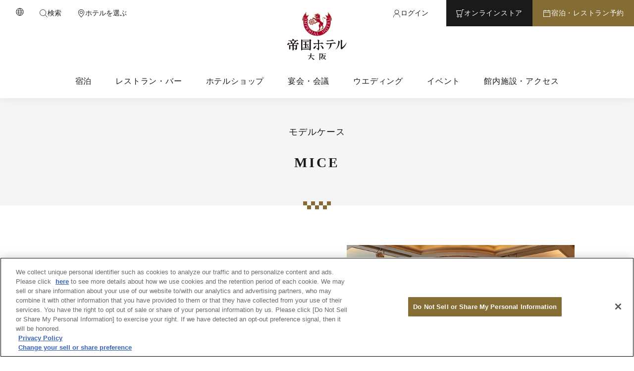

--- FILE ---
content_type: text/html; charset=UTF-8
request_url: https://www.imperialhotel.co.jp/osaka/banquet/modelcase/mice
body_size: 14893
content:
<!DOCTYPE html>
<html lang="ja" dir="ltr" prefix="og: https://ogp.me/ns#">
  <head>
    <!-- Google Tag Manager -->
    <script>(function(w,d,s,l,i){w[l]=w[l]||[];w[l].push({'gtm.start':
    new Date().getTime(),event:'gtm.js'});var f=d.getElementsByTagName(s)[0],
    j=d.createElement(s),dl=l!='dataLayer'?'&l='+l:'';j.async=true;j.src=
    'https://www.googletagmanager.com/gtm.js?id='+i+dl;f.parentNode.insertBefore(j,f);
    })(window,document,'script','dataLayer','GTM-PJ5MJQ');</script>
    <!-- End Google Tag Manager -->
    <!-- Adobe Analytics -->
    <script src="https://assets.adobedtm.com/77bc2ca30ee8/44342157e8e4/launch-02e2a20ba277.min.js" async></script>
    <!-- End Adobe Analytics -->
    <meta charset="utf-8" />
<meta name="description" content="帝国ホテル 大阪の宴会・会議：モデルケースのご案内「MICE」をご紹介します。" />
<link rel="canonical" href="https://www.imperialhotel.co.jp/osaka/banquet/modelcase/mice" />
<link rel="icon" href="/favicon.ico" />
<link rel="apple-touch-icon" sizes="180x180" href="/apple-touch-icon.png" />
<meta property="og:site_name" content="帝国ホテル" />
<meta property="og:type" content="article" />
<meta property="og:url" content="https://www.imperialhotel.co.jp/osaka/banquet/modelcase/mice" />
<meta property="og:title" content="MICE | モデルケースのご案内 | 宴会・会議 | 帝国ホテル 大阪" />
<meta property="og:description" content="帝国ホテル 大阪の宴会・会議：モデルケースのご案内「MICE」をご紹介します。" />
<meta property="og:image" content="https://www.imperialhotel.co.jp/themes/custom/hotel_common/common/img/ogp.png?timestamp=1768809378" />
<meta name="MobileOptimized" content="width" />
<meta name="HandheldFriendly" content="true" />
<meta name="viewport" content="width=device-width, initial-scale=1.0" />
<meta name="format-detection" content="telephone=no" />
<script type="application/ld+json">{
          "@context": "https://schema.org",
          "@type": "BreadcrumbList",
          "itemListElement": [{
            "@type": "ListItem",
            "position": "1",
            "name": "ホーム",
            "item": "https://www.imperialhotel.co.jp/"
          },{
            "@type": "ListItem",
            "position": "2",
            "name": "帝国ホテル 大阪",
            "item": "https://www.imperialhotel.co.jp/osaka"
          },{
            "@type": "ListItem",
            "position": "3",
            "name": "宴会・会議",
            "item": "https://www.imperialhotel.co.jp/osaka/banquet"
          },{
            "@type": "ListItem",
            "position": "4",
            "name": "モデルケースのご案内",
            "item": "https://www.imperialhotel.co.jp/osaka/banquet/modelcase"
          },{
              "@type": "ListItem",
              "position": "5",
              "name": "MICE"
            }]}</script>
<link class="js-alternate-link" rel="alternate" hreflang="ja" href="https://www.imperialhotel.co.jp/osaka/banquet/modelcase/mice" />

    <title>MICE | モデルケースのご案内 | 宴会・会議 | 帝国ホテル 大阪</title>
<link rel="stylesheet" media="all" href="/sites/default/files/css/css_al5fV8DB8uLJpmTbyim6rxHsdnI5Fw6bNpTx7s0jnc0.css?delta=0&amp;language=ja&amp;theme=ih_hotel&amp;include=eJwrriwuSc3VT0osTtXJzIjPyC9JzdFPz8lPSszRTS4uBomVZKTmphbHJ5cWl-Tn6iem5GbmxacDMUQAAEQhGak" />
<link rel="stylesheet" media="all" href="/themes/custom/ih_hotel/common/css/common.css?t8uixs" />
<link rel="stylesheet" media="all" href="/sites/default/files/css/css_M2NWscMwYoYHh47ewKmcDCoOI96PPRNtR0pddBAMq8E.css?delta=2&amp;language=ja&amp;theme=ih_hotel&amp;include=eJwrriwuSc3VT0osTtXJzIjPyC9JzdFPz8lPSszRTS4uBomVZKTmphbHJ5cWl-Tn6iem5GbmxacDMUQAAEQhGak" />
<link rel="stylesheet" media="all" href="/sites/default/files/css/css_ZVFbZ9__5OzFLv_CPz35qjYarkZhbTF-2oJq5MSQS0Y.css?delta=3&amp;language=ja&amp;theme=ih_hotel&amp;include=eJwrriwuSc3VT0osTtXJzIjPyC9JzdFPz8lPSszRTS4uBomVZKTmphbHJ5cWl-Tn6iem5GbmxacDMUQAAEQhGak" />

<script src="/sites/default/files/js/js_DJoUfVBAQKS_fh8OlNisnT2kcG_guU4akxZ52mlvfZ8.js?scope=header&amp;delta=0&amp;language=ja&amp;theme=ih_hotel&amp;include=eJzLzIjPyC9JzdFPz8lPSszRzSrWycyIL8lIzU0tjk8uLS7Jz9VPTMnNzItPB2KIQHxWMQBaaRXe"></script>
<script src="/themes/custom/ih_hotel/common/js/common.js?v=1.0.3" crossorigin="" type="module"></script>

    
  </head>
  <body>
    <!-- Google Tag Manager (noscript) -->
    <noscript><iframe src="https://www.googletagmanager.com/ns.html?id=GTM-PJ5MJQ"
    height="0" width="0" style="display:none;visibility:hidden"></iframe></noscript>
    <!-- End Google Tag Manager (noscript) -->

    
      <div class="dialog-off-canvas-main-canvas" data-off-canvas-main-canvas>
    <div id="page">
<div class="l-wrap">

  
<!-- START HEADER -->
<header class="l-header js-following-header">
<div class="header-tools">
<h2 class="logo">
<a class="logo__link js-logo" href="/osaka/"><img src="/themes/custom/ih_hotel/common/img/cmn-logo-imperialhotel-osaka.svg" alt="帝国ホテル 大阪" width="120" height="97" loading="eager"></a>
</h2>
<ul class="header-tools__list">
<li class="header-tools__item -widget">
<div class="language-select js-language-select">
<button type="button" class="language-select__button js-modal-trigger" data-target-id="dialog-language">
<img class="language-select__icon" src="/themes/custom/hotel_common/common/img/cmn-ico-language.svg" alt="" width="16" height="16" loading="eager">
<span class="language-select__text js-current-language-text"></span>
</button>
<switching-dialog class="m-switching-dialog m-switching-dialog--hotel" id="dialog-language" data-fit-content="true" data-switch-on-tablet="true">
<div class="m-switching-dialog__contents m-switching-dialog__contents--drawer" slot="contents">
<ul class="pc-menu-link-list" data-column-tab="1" data-column-pc="2" data-stt-ignore="true">
<li class="pc-menu-link-list__item">
<a class="pc-menu-link-list__link js-language-select-link" href="" hreflang="ja" lang="ja">日本語</a>
</li>
<li class="pc-menu-link-list__item">
<a class="pc-menu-link-list__link js-language-select-link" href="/en" hreflang="en" lang="en">ENGLISH</a>
</li>
<li class="pc-menu-link-list__item">
<a class="pc-menu-link-list__link js-language-select-link" href="/en/?stt_lang=zh-CN" hreflang="zh-CN" lang="zh-CN">中文(简体)</a>
</li>
<li class="pc-menu-link-list__item">
<a class="pc-menu-link-list__link js-language-select-link" href="/en/?stt_lang=zh-TW" hreflang="zh-TW" lang="zh-TW">中文(繁體)</a>
</li>
<li class="pc-menu-link-list__item">
<a class="pc-menu-link-list__link js-language-select-link" href="/en/?stt_lang=ko" hreflang="ko" lang="ko">한국어</a>
</li>
</ul>
</div>
</switching-dialog>
</div>
</li>
<li class="header-tools__item -widget">
<div class="header-search">
<button type="button" class="header-search__button js-tool-trigger">
<img class="header-search__icon" src="/themes/custom/hotel_common/common/img/cmn-ico-search.svg" alt="" width="16" height="16" loading="lazy" decoding="async">
<span class="header-search__text">検索</span>
</button>
<div class="header-search__detail js-tool-target">
<form action="/search" role="search" autocomplete="off">
<div class="search-input">
<span class="m-form-text m-form-text--full">
<input class="m-form-text__item" name="keyword" type="text" placeholder="サイト内検索" title="サイト内検索">
<input type="hidden" name="field_groups[2]" value="2">
<button class="m-form-text__button"><img src="/themes/custom/hotel_common/common/img/cmn-ico-search.svg" alt="検索" width="16" height="16" class="m-icon m-icon--searchGold" loading="lazy" decoding="async"></button>
</span><!-- /.m-form-text -->
<button type="button" class="header-search__close js-tool-trigger-close"><img src="/themes/custom/hotel_common/common/img/cmn-ico-close.svg" alt="閉じる" width="25" height="15" loading="lazy" decoding="async"></button>
</div><!-- /.search-input -->
</form>
</div><!-- /.header-search__detail -->
</div><!-- /.header-search -->
</li><li class="header-tools__item">
<button type="button" class="header-tools__ui js-modal-trigger" data-target-id="dialog-hotel">
<img class="header-tools__icon" src="/themes/custom/hotel_common/common/img/cmn-ico-access.svg" width="16" height="16" alt="" loading="eager">
<span class="header-tools__text">ホテルを選ぶ</span>
</button>
<switching-dialog class="m-switching-dialog m-switching-dialog--hotel" id="dialog-hotel" data-fit-content="true" data-switch-on-tablet="true">
<div class="m-switching-dialog__contents m-switching-dialog__contents--drawer" slot="contents">
<div class="m-heading-level2 m-heading-level2--centering">
<h2 class="m-heading-level2__heading">ホテルを選ぶ</h2>
</div><!-- /.m-heading-level2 -->
<ul class="pc-menu-link-list" data-column-tab="1" data-column-pc="2">
<li class="pc-menu-link-list__item pc-menu-link-list__item--separate font-family-serif">
<a class="pc-menu-link-list__link" href="/tokyo">帝国ホテル 東京</a>
</li>
<li class="pc-menu-link-list__item pc-menu-link-list__item--separate font-family-serif">
<a class="pc-menu-link-list__link" href="/osaka">帝国ホテル 大阪</a>
</li>
<li class="pc-menu-link-list__item pc-menu-link-list__item--separate font-family-serif">
<a class="pc-menu-link-list__link" href="/kamikochi">上高地帝国ホテル</a>
</li>
<li class="pc-menu-link-list__item pc-menu-link-list__item--separate font-family-serif">
<a class="pc-menu-link-list__link" href="/kyoto"><span class="pc-menu-link-list__linkSubTitle">2026</span>帝国ホテル 京都</a>
</li>
</ul>
<ul class="pc-menu-link-list" data-column-tab="1" data-column-pc="2">
<li class="pc-menu-link-list__item pc-menu-link-list__item--separate font-family-serif">
<a class="pc-menu-link-list__link" href="/halekulani"><span class="pc-menu-link-list__linkSubTitle">提携ホテル</span>ハレクラニ</a>
</li>
<li class="pc-menu-link-list__item pc-menu-link-list__item--separate font-family-serif">
<a class="pc-menu-link-list__link" href="/halepuna"><span class="pc-menu-link-list__linkSubTitle">提携ホテル</span>ハレプナ ワイキキ バイ ハレクラニ</a>
</li>
</ul>
</div>
</switching-dialog>
</li></ul>
<ul class="header-tools__list">
<li class="header-tools__item">
<a class="header-tools__ui" href="https://mypage.imperialhotel.co.jp/s/login/">
<img class="header-tools__icon" src="/themes/custom/hotel_common/common/img/cmn-ico-login.svg" width="16" height="16" alt="" loading="eager">
<span class="header-tools__text">ログイン</span>
</a>
</li>
<li class="header-tools__item header-tools__item--shop">
<button class="header-tools__ui js-modal-trigger" type="button" data-target-id="online-dialog">
<img class="header-tools__icon" src="/themes/custom/hotel_common/common/img/cmn-ico-onlineshop.svg" alt="" width="16" height="16" loading="eager">
<span class="header-tools__text">オンライン<span class="header-tools__text-block">ストア</span></span>
</button>
<switching-dialog class="m-switching-dialog" id="online-dialog">
<div class="m-switching-dialog__contents" slot="contents">
<div class="m-layout m-layout--borderSP m-layout--borderPC flex-nowrap" data-column-pc="2">
<div class="m-layout__item">
<div class="m-heading-level3 m-heading-level3--centering">
<h3 class="m-heading-level3__heading">オンラインショップ</h3>
</div><!-- /.m-heading-level3 -->
<div class="m-media">
<img class="m-media__item" src="/themes/custom/ih_hotel/common/img/cmn-logo-online-shop.svg" alt="IMPERIAL HOTEL ONLINE SHOP" width="266" height="46" loading="lazy" decoding="async">
</div><!-- /.m-media -->
<div class="m-text text-center">
<p class="m-text__item">帝国ホテルの味をご家庭で</p>
</div><!-- /.m-text -->

<div class="m-button-single text-center">
<a class="m-button m-button--sizeL m-button--em" href="https://onlineshop.imperialhotel.co.jp/" target="_blank">
<span class="m-button__inner">
<span class="m-button__text">帝国ホテル オンラインショップ</span>
<img class="m-icon m-icon--white" src="/themes/custom/hotel_common/common/img/cmn-ico-new-window.svg" width="16" height="16" alt="別ウィンドウで開く" loading="lazy" decoding="async">
</span>
</a>
</div><!-- /.m-button-single -->
</div><!-- /.m-layout__item -->
<div class="m-layout__item">
<div class="m-heading-level3 m-heading-level3--centering">
<h3 class="m-heading-level3__heading">オンラインモール</h3>
</div><!-- /.m-heading-level3 -->
<div class="m-media">
<img class="m-media__item" src="/themes/custom/ih_hotel/common/img/cmn-logo-another.svg" alt="ANoTHER IMPERIAL HOTEL" width="266" height="46" loading="lazy" decoding="async">
</div><!-- /.m-media -->
<div class="m-text text-center">
<p class="m-text__item">もっとあなたを、驚かせたくて。</p>
</div><!-- /.m-text -->

<div class="m-button-single text-center">
<a class="m-button m-button--sizeL m-button--em" href="https://another.imperialhotel.co.jp/" target="_blank">
<span class="m-button__inner">
<span class="m-button__text">ANoTHER IMPERIAL HOTEL</span>
<img class="m-icon m-icon--white" src="/themes/custom/hotel_common/common/img/cmn-ico-new-window.svg" width="16" height="16" alt="別ウィンドウで開く" loading="lazy" decoding="async">
</span>
</a>
</div><!-- /.m-button-single -->
</div><!-- /.m-layout__item -->
</div><!-- /.m-layout -->
</div><!-- /.m-switching-dialog__contents-->
</switching-dialog>
</li>
<li class="header-tools__item header-tools__item--reserve">
<button class="header-tools__ui js-modal-trigger" type="button" data-target-id="reserve-dialog">
<img class="header-tools__icon" src="/themes/custom/hotel_common/common/img/cmn-ico-reserve.svg" alt="" width="18" height="16" loading="lazy" decoding="async">
<span class="header-tools__text"><span class="header-tools__text-hide">宿泊・レストラン予約</span><span class="header-tools__text-show">ご予約</span></span>
</button>
<switching-dialog class="m-switching-dialog" id="reserve-dialog">
<div class="m-switching-dialog__contents" slot="contents">
<div class="m-heading-level2 m-heading-level2--centering">
<h2 class="m-heading-level2__heading">ご予約</h2>
</div><!-- /.m-heading-level2 -->

<div class="m-navigation-tab m-navigation-tab--fixedWidthWide js-tabPanel">
<div class="m-navigation-tab__control">
<ul class="m-navigation-tab__list js-tabPanel__list" data-column-sp="2">
<li class="m-navigation-tab__listItem js-tabPanel__listItem">
<a class="m-navigation-tab__link js-tabPanel__link" href="#stay-in-header">宿泊予約</a>
</li>
<li class="m-navigation-tab__listItem js-tabPanel__listItem">
<a class="m-navigation-tab__link js-tabPanel__link" href="#restaurant-in-header">レストラン予約</a>
</li>
</ul>
</div><!-- /.m-navigation-tab__control-->
<div class="m-navigation-tab__container">
<div id="stay-in-header" class="m-widget-tabPanel__content m-widget-tabPanel__content--bgWhite js-tabPanel__content">
<div class="m-form-partsComplex-wrapper">
<form class="m-form js-reserve-stay js-calendar-list-root" target="_blank" method="GET" action="https://go-imperialhotel.reservation.jp/$$lang$$/hotels/$$domain$$/plans" autocomplete="off" data-calendar-type="period">

<div class="m-form-partsComplex">
<div class="m-form-partsComplex__row">
<label class="m-form-label">
<span class="m-form-label__text">ホテル名</span>
<span class="m-form-select">
<img src="/themes/custom/hotel_common/common/img/cmn-ico-arrow.svg" alt="" width="10" height="11" class="m-form-select__icon" loading="lazy" decoding="async">
<select class="m-form-select__item js-select-hotel-name">
<option value="tokyo">帝国ホテル 東京</option><option value="osaka" selected>帝国ホテル 大阪</option><option value="kamikochi">上高地帝国ホテル</option><option value="imperial-kyoto">帝国ホテル 京都</option>
</select>
</span><!-- /.m-form-select -->
</label>
</div><!-- /.m-form-partsComplex__row -->
</div><!-- /.m-form-partsComplex -->


<div class="m-form-partsComplex">
<div class="m-form-partsComplex__row m-form-partsComplex__row--wrapSP m-form-partsComplex__row--wide m-calendar-layout-wrapper--pc">
<div class="m-form-partsComplex__row m-form-partsComplex__row--wide m-calendar-layout-wrapper--sp">
<label class="m-form-label">
<span class="m-form-label__text js-calendar-label">チェックイン</span>
<span class="m-form-date">
<button type="button" class="m-form-date__button js-calendar-list-hook">
<span class="m-form-date__text js-calendar-list-hook-text"></span>
<img class="m-form-date__icon" src="/themes/custom/hotel_common/common/img/cmn-ico-reserve.svg" alt="カレンダー" width="18" height="16" loading="lazy" decoding="async">

<input class="js-calendar-list-hook-input" name="checkin_date" type="hidden">

</button>
</span><!-- /.m-form-date -->
</label><!-- /.m-form-label -->
<label class="m-form-label">
<span class="m-form-label__text js-calendar-label">チェックアウト</span>
<span class="m-form-date">
<button type="button" class="m-form-date__button js-calendar-list-hook">
<span class="m-form-date__text js-calendar-list-hook-text"></span>
<img class="m-form-date__icon" src="/themes/custom/hotel_common/common/img/cmn-ico-reserve.svg" alt="カレンダー" width="18" height="16" loading="lazy" decoding="async">

<input class="js-calendar-list-hook-input" name="checkout_date" type="hidden">

</button>
</span><!-- /.m-form-date -->
</label><!-- /.m-form-label -->
<div class="m-calendar-layout js-calendar-list">
<p class="m-calendar-layout__legend">×：予約不可</p>
<div class="m-calendar-layout__inner">
<button type="button" class="m-calendar-layout__button m-calendar-layout__button--prev js-button-prev">
<img src="/themes/custom/hotel_common/common/img/cmn-ico-arrow.svg" width="10" height="11" alt="前の月を表示" loading="lazy" decoding="async">
</button>
<button type="button" class="m-calendar-layout__button m-calendar-layout__button--next js-button-next">
<img src="/themes/custom/hotel_common/common/img/cmn-ico-arrow.svg" width="10" height="11" alt="次の月を表示" loading="lazy" decoding="async">
</button>
<!-- テーブル全体のテンプレート -->
<template class="js-calendar-template-table">
<table class="m-calendar__table">
<caption class="m-calendar__caption js-calendar-caption-date"></caption>
<thead>
<tr>
<th class="m-calendar__cell m-calendar__cell--daysOfTheWeek">日</th>
<th class="m-calendar__cell m-calendar__cell--daysOfTheWeek">月</th>
<th class="m-calendar__cell m-calendar__cell--daysOfTheWeek">火</th>
<th class="m-calendar__cell m-calendar__cell--daysOfTheWeek">水</th>
<th class="m-calendar__cell m-calendar__cell--daysOfTheWeek">木</th>
<th class="m-calendar__cell m-calendar__cell--daysOfTheWeek">金</th>
<th class="m-calendar__cell m-calendar__cell--daysOfTheWeek">土</th>
</tr>
</thead>
<tbody class="js-calendar-tbody">
</tbody>
</table>
</template>
<!-- 空のセルのテンプレート -->
<template class="js-calendar-template-empty">
<td class="m-calendar__cell"></td>
</template>
<!-- 通常セルのテンプレート -->
<template class="js-calendar-template-cell-normal">
<td class="m-calendar__cell js-calendar-cell">
<button type="button" class="m-calendar__button js-calendar-cell-button">
<time class="m-calendar__date js-calendar-cell-date"></time>
<span class="m-calendar__selectedText js-calendar-selected-text">選択</span>
</button>
</td>
</template>
<!-- 過去日付のセルのテンプレート -->
<template class="js-calendar-template-cell-past">
<td class="m-calendar__cell m-calendar__cell--past">
<button type="button" class="m-calendar__button js-calendar-cell-button" disabled>
<time class="m-calendar__date js-calendar-cell-date"></time>
<img class="m-calendar__icon" src="/themes/custom/hotel_common/common/img/cmn-ico-cross.svg" width="9" height="9" alt="予約不可" loading="lazy" decoding="async">
</button>
</td>
</template>

<div class="m-calendar js-calendar"></div><!-- /.m-calendar -->
<div class="m-calendar js-calendar"></div><!-- /.m-calendar -->
</div><!-- /.m-calendar-layout__inner-->
</div><!-- /.m-calendar-layout -->

</div><!-- /.m-form-partsComplex__row -->
<div class="m-form-partsComplex__row m-form-partsComplex__row--wide">
<div class="m-form-label">
<label class="m-form-label__text" for="guest-and-room-count-header">宿泊人数・客室数</label>
<div class="m-count-popover js-stay-counter-root" data-total-max="">
<button id="guest-and-room-count-header" type="button" class="m-count-popover__button js-stay-counter-hook">
<img src="/themes/custom/hotel_common/common/img/cmn-ico-arrow.svg" alt="" width="10" height="11" class="m-form-select__icon" loading="lazy" decoding="async">
<span class="m-count-popover__text js-stay-counter-text">大人1名 子ども0名 | 1室</span>
</button>

<div class="m-count-popover__panel js-stay-counter-panel">
<table class="m-count-popover__table">
<colgroup>
<col class="m-count-popover__col">
<col class="m-count-popover__col">
<col class="m-count-popover__col">
</colgroup>
<tbody>
<tr class="m-count-popover__row js-spin-button-root">
<th class="m-count-popover__heading m-count-popover__cell js-spin-button-label" colspan="2">大人</th>
<td class="m-count-popover__cell">
<div class="m-spin-button">
<button class="m-spin-button__button js-spin-button-decrease" type="button"><img class="m-spin-button__image" src="/themes/custom/hotel_common/common/img/cmn-ico-minus.svg" alt="減らす" width="19" height="19" loading="lazy" decoding="async"></button>
<span class="m-spin-button__text js-spin-button-value" data-value-min="1" data-value-max="10">0</span>
<button class="m-spin-button__button js-spin-button-increase" type="button"><img class="m-spin-button__image" src="/themes/custom/hotel_common/common/img/cmn-ico-plus.svg" alt="増やす" width="19" height="19" loading="lazy" decoding="async"></button>

<input class="js-spin-button-input js-stay-counter-input" name="adults" value="2" type="hidden">

</div><!-- /.m-spin-button -->
</td>
</tr>

<tr class="m-count-popover__row js-spin-button-root">
<th class="m-count-popover__heading m-count-popover__cell" rowspan="4">子ども</th>
<td class="m-count-popover__cell js-spin-button-label">小学生</td>
<td class="m-count-popover__cell">
<div class="m-spin-button">
<button class="m-spin-button__button js-spin-button-decrease" type="button"><img class="m-spin-button__image" src="/themes/custom/hotel_common/common/img/cmn-ico-minus.svg" alt="減らす" width="19" height="19" loading="lazy" decoding="async"></button>
<span class="m-spin-button__text js-spin-button-value" data-value-min="0" data-value-max="10">0</span>
<button class="m-spin-button__button js-spin-button-increase" type="button"><img class="m-spin-button__image" src="/themes/custom/hotel_common/common/img/cmn-ico-plus.svg" alt="増やす" width="19" height="19" loading="lazy" decoding="async"></button>
<input class="js-spin-button-input js-stay-counter-input" name="child1" type="hidden">
</div><!-- /.m-spin-button -->
</td>
</tr>
<tr class="m-count-popover__row js-spin-button-root">
<td class="m-count-popover__cell js-spin-button-label">幼児<span class="m-count-popover__subText">（布団・食事付き）</span></td>
<td class="m-count-popover__cell">
<div class="m-spin-button">
<button class="m-spin-button__button js-spin-button-decrease" type="button"><img class="m-spin-button__image" src="/themes/custom/hotel_common/common/img/cmn-ico-minus.svg" alt="減らす" width="19" height="19" loading="lazy" decoding="async"></button>
<span class="m-spin-button__text js-spin-button-value" data-value-min="0" data-value-max="10">0</span>
<button class="m-spin-button__button js-spin-button-increase" type="button"><img class="m-spin-button__image" src="/themes/custom/hotel_common/common/img/cmn-ico-plus.svg" alt="増やす" width="19" height="19" loading="lazy" decoding="async"></button>
<input class="js-spin-button-input js-stay-counter-input" name="child2" type="hidden">
</div><!-- /.m-spin-button -->
</td>
</tr>
<tr class="m-count-popover__row js-spin-button-root">
<td class="m-count-popover__cell js-spin-button-label">幼児<span class="m-count-popover__subText">（布団・食事なし）</span></td>
<td class="m-count-popover__cell">
<div class="m-spin-button">
<button class="m-spin-button__button js-spin-button-decrease" type="button"><img class="m-spin-button__image" src="/themes/custom/hotel_common/common/img/cmn-ico-minus.svg" alt="減らす" width="19" height="19" loading="lazy" decoding="async"></button>
<span class="m-spin-button__text js-spin-button-value" data-value-min="0" data-value-max="10">0</span>
<button class="m-spin-button__button js-spin-button-increase" type="button"><img class="m-spin-button__image" src="/themes/custom/hotel_common/common/img/cmn-ico-plus.svg" alt="増やす" width="19" height="19" loading="lazy" decoding="async"></button>
<input class="js-spin-button-input js-stay-counter-input" name="child5" type="hidden">
</div><!-- /.m-spin-button -->
</td>
</tr>
<tr class="m-count-popover__row js-spin-button-root">
<td class="m-count-popover__cell js-spin-button-label">幼児<span class="m-count-popover__subText">（布団のみ）</span></td>
<td class="m-count-popover__cell">
<div class="m-spin-button">
<button class="m-spin-button__button js-spin-button-decrease" type="button"><img class="m-spin-button__image" src="/themes/custom/hotel_common/common/img/cmn-ico-minus.svg" alt="減らす" width="19" height="19" loading="lazy" decoding="async"></button>
<span class="m-spin-button__text js-spin-button-value" data-value-min="0" data-value-max="10">0</span>
<button class="m-spin-button__button js-spin-button-increase" type="button"><img class="m-spin-button__image" src="/themes/custom/hotel_common/common/img/cmn-ico-plus.svg" alt="増やす" width="19" height="19" loading="lazy" decoding="async"></button>
<input class="js-spin-button-input js-stay-counter-input" name="child3" type="hidden">
</div><!-- /.m-spin-button -->
</td>
</tr>





<tr class="m-count-popover__row js-spin-button-root">
<th class="m-count-popover__heading m-count-popover__cell js-spin-button-label" colspan="2">部屋数</th>
<td class="m-count-popover__cell">
<div class="m-spin-button">
<button class="m-spin-button__button js-spin-button-decrease" type="button"><img class="m-spin-button__image" src="/themes/custom/hotel_common/common/img/cmn-ico-minus.svg" alt="減らす" width="19" height="19" loading="lazy" decoding="async"></button>
<span class="m-spin-button__text js-spin-button-value" data-value-min="1" data-value-max="10">0</span>
<button class="m-spin-button__button js-spin-button-increase" type="button"><img class="m-spin-button__image" src="/themes/custom/hotel_common/common/img/cmn-ico-plus.svg" alt="増やす" width="19" height="19" loading="lazy" decoding="async"></button>
<input class="js-spin-button-input js-stay-counter-input" name="rooms" value="1" type="hidden">
</div><!-- /.m-spin-button -->
</td>
</tr>

</tbody></table>
</div><!-- /.m-count-popover__panel -->
</div><!-- /.m-count-popover -->
</div><!-- /.m-form-label-->
</div><!-- /.m-form-partsComplex__row -->
</div><!-- /.m-form-partsComplex__row -->
</div><!-- /.m-form-partsComplex -->

<label class="m-form-checkbox mt-16">
<input class="m-form-checkbox__item js-calendar-disable-hook" type="checkbox" name="dateUndecidedFlg" value="1">
<span class="m-form-checkbox__text">日付指定なし</span>
</label><!-- /.m-form-checkbox -->

<div class="m-partsComplex">
<div class="m-partsComplex__center text-center">
<button type="submit" class="m-button m-button--em m-button--sizeS">指定の条件で検索</button>
</div><!-- /.m-partsComplex__center -->
<div class="m-partsComplex__left">
<ul class="m-link-list">
<li class="m-link-list__item m-link-list__item--arrow">
<a class="m-link-list__link" href="/osaka/stay/availability">空室カレンダー</a>
</li>
<li class="m-link-list__item m-link-list__item--arrow">
<a class="m-link-list__link" href="https://go-imperialhotel.reservation.jp/ja/reservations/detail_entry">ご予約の確認・変更・取消</a>
</li>
</ul><!-- /.m-link-list -->
</div><!-- /.m-partsComplex__left -->
</div><!-- /.m-partsComplex -->

</form><!-- /.m-form -->
</div><!-- /.m-form-partsComplex-wrapper -->
</div><!-- /.m-widget-tabPanel__content -->

<div id="restaurant-in-header" class="m-widget-tabPanel__content m-widget-tabPanel__content--bgWhite js-tabPanel__content">
<div class="m-form-partsComplex-wrapper">
<form class="m-form js-reserve-restaurant" target="_blank" method="POST" action="https://www.tablecheck.com/ja/shops/shop_slug/reserve" autocomplete="off">
<div class="m-form-partsComplex">
<div class="m-form-partsComplex__row">
<label class="m-form-label">
<span class="m-form-label__text">ホテル名</span>
<span class="m-form-select">
<img src="/themes/custom/hotel_common/common/img/cmn-ico-arrow.svg" alt="" width="10" height="11" class="m-form-select__icon" loading="lazy" decoding="async">
<select class="m-form-select__item js-select-hotel-name">
<option value="60417a043ae7c90021c12592">帝国ホテル 東京</option><option value="5df82f074b880cd5ee000216" selected>帝国ホテル 大阪</option><option value="693ba0a2bba75bf27fe7e82b">帝国ホテル 京都</option>
</select>
</span><!-- /.m-form-select -->
</label>
</div><!-- /.m-form-partsComplex__row -->
</div><!-- /.m-form-partsComplex -->

<div class="m-form-partsComplex m-calendar-layout-wrapper--pc">
<div class="m-form-partsComplex__row m-form-partsComplex__row--wide m-form-partsComplex__row--wrapSP">
<div class="m-form-partsComplex__row m-form-partsComplex__row--narrow">
<label class="m-form-label">
<span class="m-form-label__text">レストラン名</span>
<restaurant-list class="js-select-restaurant-name" data-lang="ja"></restaurant-list>
</label>
</div><!-- /.m-form-partsComplex__row -->
<div class="m-form-partsComplex__row m-calendar-layout-wrapper--sp js-calendar-list-root" data-calendar-type="single" data-date-offset="1">
<label class="m-form-label">
<span class="m-form-label__text js-calendar-label">ご利用日</span>
<span class="m-form-date">
<button type="button" class="m-form-date__button js-calendar-list-hook">
<span class="m-form-date__text js-calendar-list-hook-text"></span>
<img class="m-form-date__icon" src="/themes/custom/hotel_common/common/img/cmn-ico-reserve.svg" alt="カレンダー" width="18" height="16" loading="lazy" decoding="async">
<input class="js-calendar-list-hook-input" name="start_date" type="hidden">
</button>
</span><!-- /.m-form-date -->
</label>
<div class="m-calendar-layout js-calendar-list">
<p class="m-calendar-layout__legend">×：予約不可</p>
<div class="m-calendar-layout__inner">
<button type="button" class="m-calendar-layout__button m-calendar-layout__button--prev js-button-prev">
<img src="/themes/custom/hotel_common/common/img/cmn-ico-arrow.svg" width="10" height="11" alt="前の月を表示" loading="lazy" decoding="async">
</button>
<button type="button" class="m-calendar-layout__button m-calendar-layout__button--next js-button-next">
<img src="/themes/custom/hotel_common/common/img/cmn-ico-arrow.svg" width="10" height="11" alt="次の月を表示" loading="lazy" decoding="async">
</button>
<!-- テーブル全体のテンプレート -->
<template class="js-calendar-template-table">
<table class="m-calendar__table">
<caption class="m-calendar__caption js-calendar-caption-date"></caption>
<thead>
<tr>
<th class="m-calendar__cell m-calendar__cell--daysOfTheWeek">日</th>
<th class="m-calendar__cell m-calendar__cell--daysOfTheWeek">月</th>
<th class="m-calendar__cell m-calendar__cell--daysOfTheWeek">火</th>
<th class="m-calendar__cell m-calendar__cell--daysOfTheWeek">水</th>
<th class="m-calendar__cell m-calendar__cell--daysOfTheWeek">木</th>
<th class="m-calendar__cell m-calendar__cell--daysOfTheWeek">金</th>
<th class="m-calendar__cell m-calendar__cell--daysOfTheWeek">土</th>
</tr>
</thead>
<tbody class="js-calendar-tbody">
</tbody>
</table>
</template>
<!-- 空のセルのテンプレート -->
<template class="js-calendar-template-empty">
<td class="m-calendar__cell"></td>
</template>
<!-- 通常セルのテンプレート -->
<template class="js-calendar-template-cell-normal">
<td class="m-calendar__cell js-calendar-cell">
<button type="button" class="m-calendar__button js-calendar-cell-button">
<time class="m-calendar__date js-calendar-cell-date"></time>
<span class="m-calendar__selectedText js-calendar-selected-text">選択</span>
</button>
</td>
</template>
<!-- 過去日付のセルのテンプレート -->
<template class="js-calendar-template-cell-past">
<td class="m-calendar__cell m-calendar__cell--past">
<button type="button" class="m-calendar__button js-calendar-cell-button" disabled>
<time class="m-calendar__date js-calendar-cell-date"></time>
<img class="m-calendar__icon" src="/themes/custom/hotel_common/common/img/cmn-ico-cross.svg" width="9" height="9" alt="予約不可" loading="lazy" decoding="async">
</button>
</td>
</template>

<div class="m-calendar js-calendar"></div><!-- /.m-calendar -->
<div class="m-calendar js-calendar"></div><!-- /.m-calendar -->
</div><!-- /.m-calendar-layout__inner-->
</div><!-- /.m-calendar-layout -->

<label class="m-form-label m-form-partsComplex__item--narrow">
<span class="m-form-label__text">時間</span>
<span class="m-form-select">
<img src="/themes/custom/hotel_common/common/img/cmn-ico-time.svg" alt="" width="16" height="16" class="m-form-select__icon m-form-select__icon--time" loading="lazy" decoding="async">
<select class="m-form-select__item" name="start_time">
<option value="11:00" selected>11:00</option>
<option value="11:30">11:30</option>
<option value="12:00">12:00</option>
<option value="12:30">12:30</option>
<option value="13:00">13:00</option>
<option value="13:30">13:30</option>
<option value="14:00">14:00</option>
<option value="14:30">14:30</option>
<option value="15:00">15:00</option>
<option value="15:30">15:30</option>
<option value="16:00">16:00</option>
<option value="16:30">16:30</option>
<option value="17:00">17:00</option>
<option value="17:30">17:30</option>
<option value="18:00">18:00</option>
<option value="18:30">18:30</option>
<option value="19:00">19:00</option>
<option value="19:30">19:30</option>
<option value="20:00">20:00</option>
<option value="20:30">20:30</option>
<option value="21:00">21:00</option>
<option value="21:30">21:30</option>
<option value="22:00">22:00</option>
<option value="22:30">22:30</option>
<option value="23:00">23:00</option>
</select>
</span><!-- /.m-form-select -->
</label>
</div><!-- /.m-form-partsComplex__row -->
<div class="m-form-partsComplex__row m-form-partsComplex__row--smallest">
<label class="m-form-label">
<span class="m-form-label__text">ご利用人数</span>
<span class="m-form-select">
<img src="/themes/custom/hotel_common/common/img/cmn-ico-arrow.svg" alt="" width="10" height="11" class="m-form-select__icon" loading="lazy" decoding="async">
<select class="m-form-select__item" name="pax">
<option value="1">1名</option>
<option value="2" selected>2名</option>
<option value="3">3名</option>
<option value="4">4名</option>
<option value="5">5名</option>
<option value="6">6名</option>
<option value="7">7名</option>
<option value="8">8名</option>
<option value="9">9名</option>
<option value="10">10名</option>
</select>
</span><!-- /.m-form-select -->
</label>
</div><!-- /.m-form-partsComplex__row -->
</div><!-- /.m-form-partsComplex__row -->
</div><!-- /.m-form-partsComplex -->

<div class="m-partsComplex">
<div class="m-partsComplex__center text-center">
<button type="submit" class="m-button m-button--em m-button--sizeS">指定の条件で検索</button>
</div><!-- /.m-partsComplex__center -->
</div><!-- /.m-partsComplex -->
</form><!-- /.m-form -->
</div><!-- /.m-form-partsComplex-wrapper -->
</div><!-- /.m-widget-tabPanel__content -->
</div><!-- /.m-navigation-tab__container-->
</div><!-- /.m-navigation-tab -->



  

                                                                        
                                <div class="m-heading-level2 m-heading-level2--centering mt-0">
<h2 class="m-heading-level2__heading">


おすすめ情報・プラン

</h2></div><!-- /.m-heading-level2 -->
            <div class="m-widget-carouselOptional js-carousel-optional splide js-carouselOptional-observer"
  data-type-pc="loop"  data-grid-gap-col-pc="40px"  data-grid-gap-col-tab="40px"  data-gap-sp="16px"  data-focus-sp="center"  data-padding-sp="12%"  data-per-page-sp="1"  data-grid-cols-pc="4"  data-grid-cols-tab="4"  data-grid-sp="false"  data-speed-pc="0"  data-drag-pc="false"  data-speed-sp="400"  data-drag-sp="true">
<div class="m-widget-carouselOptional__container splide__track">

<div class="m-widget-carouselOptional__list splide__list">
<div class="m-widget-carouselOptional__listItem splide__slide">
<div class="m-panel m-panel--columnReverseSP m-panel--columnReversePC">
<a class="m-panel__link" href="https://www.imperialhotel.co.jp/osaka/event/imperial-forum-86th"><div class="m-panel__container">
<div class="m-panel__text">          <b>TOPICS</b>
          </div>
<div class="m-panel__content">
<div class="m-text">
<p class="m-text__item">2026年1月22日（木）第86回インペリアルフォーラム「心の世紀」 僧侶・宗教学者 釈徹宗さん</p></div><!-- /.m-text -->
</div>
</div>
<div class="m-panel__media">
<img class="m-panel__mediaItem" src="/sites/default/files/styles/webp/public/img/2025-11/c1d1d7fddbe01f9575e9f1408113870c.jpg.webp?itok=pZ9C4jQG" alt="" loading="lazy" width="600" height="400">
</div>
</a></div><!-- /.m-panel -->
</div><!-- /.m-widget-carouselOptional__listItem.splide__slide -->
<div class="m-widget-carouselOptional__listItem splide__slide">
<div class="m-panel m-panel--columnReverseSP m-panel--columnReversePC">
<a class="m-panel__link" href="https://www.imperialhotel.co.jp/osaka/special/osaka-anniversary-30th"><div class="m-panel__container">
<div class="m-panel__text">          <b>TOPICS</b>
          </div>
<div class="m-panel__content">
<div class="m-text">
<p class="m-text__item">帝国ホテル 大阪　開業30周年記念企画</p></div><!-- /.m-text -->
</div>
</div>
<div class="m-panel__media">
<img class="m-panel__mediaItem" src="/sites/default/files/styles/webp/public/img/2025-02/7bd512d483a2a2d2f535c28d71442e01.jpg.webp?itok=uOREL6fC" alt="" loading="lazy" width="600" height="400">
</div>
</a></div><!-- /.m-panel -->
</div><!-- /.m-widget-carouselOptional__listItem.splide__slide -->
<div class="m-widget-carouselOptional__listItem splide__slide">
<div class="m-panel m-panel--columnReverseSP m-panel--columnReversePC">
<a class="m-panel__link" href="https://www.imperialhotel.co.jp/osaka/restaurant/the-park/plan/strawberry-buffet-2026"><div class="m-panel__container">
<div class="m-panel__text">          <b>RECOMMEND</b>
          </div>
<div class="m-panel__content">
<div class="m-text">
<p class="m-text__item">苺スイーツバイキング</p></div><!-- /.m-text -->
</div>
</div>
<div class="m-panel__media">
<img class="m-panel__mediaItem" src="/sites/default/files/styles/webp/public/img/2025-11/8a5eb6f48f27c0ae7d572f4669d8826a.jpg.webp?itok=tU8FFpM7" alt="" loading="lazy" width="600" height="400">
</div>
</a></div><!-- /.m-panel -->
</div><!-- /.m-widget-carouselOptional__listItem.splide__slide -->
<div class="m-widget-carouselOptional__listItem splide__slide">
<div class="m-panel m-panel--columnReverseSP m-panel--columnReversePC">
<a class="m-panel__link" href="https://www.imperialhotel.co.jp/osaka/special/osaka-anniversary-30th-story"><div class="m-panel__container">
<div class="m-panel__text">          <b>TOPICS</b>
          </div>
<div class="m-panel__content">
<div class="m-text">
<p class="m-text__item">開業30周年企画「315文字の想い出エピソード募集」</p></div><!-- /.m-text -->
</div>
</div>
<div class="m-panel__media">
<img class="m-panel__mediaItem" src="/sites/default/files/styles/webp/public/img/2025-12/018e68ba474a746e752ef12343e14fbb.jpg.webp?itok=V5xXdLTH" alt="" loading="lazy" width="600" height="400">
</div>
</a></div><!-- /.m-panel -->
</div><!-- /.m-widget-carouselOptional__listItem.splide__slide -->
<div class="m-widget-carouselOptional__listItem splide__slide">
<div class="m-panel m-panel--columnReverseSP m-panel--columnReversePC">
<a class="m-panel__link" href="https://www.imperialhotel.co.jp/osaka/restaurant/the-park/plan/strawberry-afternoontea-2026"><div class="m-panel__container">
<div class="m-panel__text">          <b>RECOMMEND</b>
          </div>
<div class="m-panel__content">
<div class="m-text">
<p class="m-text__item">ストロベリーアフタヌーンティー </p></div><!-- /.m-text -->
</div>
</div>
<div class="m-panel__media">
<img class="m-panel__mediaItem" src="/sites/default/files/styles/webp/public/img/2025-11/8b2571a01c2cd22624ed8a7fbc225fed.jpg.webp?itok=zLiP1eVq" alt="" loading="lazy" width="600" height="400">
</div>
</a></div><!-- /.m-panel -->
</div><!-- /.m-widget-carouselOptional__listItem.splide__slide -->
<div class="m-widget-carouselOptional__listItem splide__slide">
<div class="m-panel m-panel--columnReverseSP m-panel--columnReversePC">
<a class="m-panel__link" href="https://www.imperialhotel.co.jp/osaka/hotelshop/seasonal/valentine-2026"><div class="m-panel__container">
<div class="m-panel__text">          <b>TOPICS</b>
          </div>
<div class="m-panel__content">
<div class="m-text">
<p class="m-text__item">2026年のバレンタイン商品をご紹介します。</p></div><!-- /.m-text -->
</div>
</div>
<div class="m-panel__media">
<img class="m-panel__mediaItem" src="/sites/default/files/styles/webp/public/img/2025-12/559acc774a83376a2620babcc4a4677b.jpg.webp?itok=JN780UMf" alt="" loading="lazy" width="600" height="399">
</div>
</a></div><!-- /.m-panel -->
</div><!-- /.m-widget-carouselOptional__listItem.splide__slide -->
<div class="m-widget-carouselOptional__listItem splide__slide">
<div class="m-panel m-panel--columnReverseSP m-panel--columnReversePC">
<a class="m-panel__link" href="https://www.imperialhotel.co.jp/osaka/event/yose-2026"><div class="m-panel__container">
<div class="m-panel__text">          <b>TOPICS</b>
          </div>
<div class="m-panel__content">
<div class="m-text">
<p class="m-text__item">第11回 帝国ホテル寄席</p></div><!-- /.m-text -->
</div>
</div>
<div class="m-panel__media">
<img class="m-panel__mediaItem" src="/sites/default/files/styles/webp/public/img/2025-11/783da443889ff0820714f5dc2c869dc9.jpg.webp?itok=R25c5hzw" alt="" loading="lazy" width="600" height="400">
</div>
</a></div><!-- /.m-panel -->
</div><!-- /.m-widget-carouselOptional__listItem.splide__slide -->
<div class="m-widget-carouselOptional__listItem splide__slide">
<div class="m-panel m-panel--columnReverseSP m-panel--columnReversePC">
<a class="m-panel__link" href="/osaka/stay/purpose/snoopy"><div class="m-panel__container">
<div class="m-panel__text">          <b>PLAN</b>
          </div>
<div class="m-panel__content">
<div class="m-text">
<p class="m-text__item">ドアマン・スヌーピーのご紹介</p></div><!-- /.m-text -->
</div>
</div>
<div class="m-panel__media">
<img class="m-panel__mediaItem" src="/sites/default/files/styles/webp/public/img/2024-03/52014fc105305612f15c048c59fac0e6.jpg.webp?itok=IbdQYa1D" alt="" loading="lazy" width="740" height="493">
</div>
</a></div><!-- /.m-panel -->
</div><!-- /.m-widget-carouselOptional__listItem.splide__slide -->
<div class="m-widget-carouselOptional__listItem splide__slide">
<div class="m-panel m-panel--columnReverseSP m-panel--columnReversePC">
<a class="m-panel__link" href="/osaka/stay/purpose/usj"><div class="m-panel__container">
<div class="m-panel__text">          <b>PLAN</b>
          </div>
<div class="m-panel__content">
<div class="m-text">
<p class="m-text__item">ユニバーサル・スタジオ・ジャパンへ出かけよう！</p></div><!-- /.m-text -->
</div>
</div>
<div class="m-panel__media">
<img class="m-panel__mediaItem" src="/sites/default/files/styles/webp/public/img/2024-03/b05ba2976f11e1c980df8026e3ab9e43.jpg.webp?itok=mXDLIVeb" alt="" loading="lazy" width="740" height="493">
</div>
</a></div><!-- /.m-panel -->
</div><!-- /.m-widget-carouselOptional__listItem.splide__slide -->
<div class="m-widget-carouselOptional__listItem splide__slide">
<div class="m-panel m-panel--columnReverseSP m-panel--columnReversePC">
<a class="m-panel__link" href="https://www.imperialhotel.co.jp/osaka/restaurant/les-saisons/plan/imperial-propose-2025"><div class="m-panel__container">
<div class="m-panel__text">          <b>RECOMMEND</b>
          </div>
<div class="m-panel__content">
<div class="m-text">
<p class="m-text__item">The Imperial Propose ～プロポーズプラン～</p></div><!-- /.m-text -->
</div>
</div>
<div class="m-panel__media">
<img class="m-panel__mediaItem" src="/sites/default/files/styles/webp/public/img/2025-03/804bcfaeccd6c97aa7d322828024d369.jpg.webp?itok=el2znpWH" alt="" loading="lazy" width="600" height="400">
</div>
</a></div><!-- /.m-panel -->
</div><!-- /.m-widget-carouselOptional__listItem.splide__slide -->
<div class="m-widget-carouselOptional__listItem splide__slide">
<div class="m-panel m-panel--columnReverseSP m-panel--columnReversePC">
<a class="m-panel__link" href="/iclub/feature/iccp20251112"><div class="m-panel__container">
<div class="m-panel__text">          <b>TOPICS</b>
          </div>
<div class="m-panel__content">
<div class="m-text">
<p class="m-text__item">インペリアルクラブご入会・ご紹介キャンペーン</p></div><!-- /.m-text -->
</div>
</div>
<div class="m-panel__media">
<img class="m-panel__mediaItem" src="/sites/default/files/styles/webp/public/img/2025-10/482e5c49e28fe89b7332d03662f0fa1a.jpg.webp?itok=uWfbplWs" alt="" loading="lazy" width="600" height="400">
</div>
</a></div><!-- /.m-panel -->
</div><!-- /.m-widget-carouselOptional__listItem.splide__slide -->
<div class="m-widget-carouselOptional__listItem splide__slide">
<div class="m-panel m-panel--columnReverseSP m-panel--columnReversePC">
<a class="m-panel__link" href="/iclub/feature/imperialclub-point-campaign"><div class="m-panel__container">
<div class="m-panel__text">          <b>TOPICS</b>
          </div>
<div class="m-panel__content">
<div class="m-text">
<p class="m-text__item">登録制 インペリアルクラブカード<br />
ポイント2倍キャンペーン開催のお知らせ</p></div><!-- /.m-text -->
</div>
</div>
<div class="m-panel__media">
<img class="m-panel__mediaItem" src="/sites/default/files/styles/webp/public/img/2025-04/5666b41491387e205b03330af7c9b5ab.jpg.webp?itok=m_VCHJP0" alt="" loading="lazy" width="600" height="400">
</div>
</a></div><!-- /.m-panel -->
</div><!-- /.m-widget-carouselOptional__listItem.splide__slide -->
<div class="m-widget-carouselOptional__listItem splide__slide">
<div class="m-panel m-panel--columnReverseSP m-panel--columnReversePC">
<a class="m-panel__link" href="https://www.imperialhotel.co.jp/osaka/fitness-spa"><div class="m-panel__container">
<div class="m-panel__text">          <b>TOPICS</b>
          </div>
<div class="m-panel__content">
<div class="m-text">
<p class="m-text__item">会員制フィットネスクラブのご案内</p></div><!-- /.m-text -->
</div>
</div>
<div class="m-panel__media">
<img class="m-panel__mediaItem" src="/sites/default/files/img/2024-01/4e8b14ded8826e30ce0319f2a62d3cff.webp" alt="" loading="lazy" width="360" height="240">
</div>
</a></div><!-- /.m-panel -->
</div><!-- /.m-widget-carouselOptional__listItem.splide__slide -->
<div class="m-widget-carouselOptional__listItem splide__slide">
<div class="m-panel m-panel--columnReverseSP m-panel--columnReversePC">
<a class="m-panel__link" href="/osaka/special/salon-imperial-esthetic-bali"><div class="m-panel__container">
<div class="m-panel__text">          <b>PLAN</b>
          </div>
<div class="m-panel__content">
<div class="m-text">
<p class="m-text__item">サロン インペリアル・リラクセーション・バリ</p></div><!-- /.m-text -->
</div>
</div>
<div class="m-panel__media">
<img class="m-panel__mediaItem" src="/sites/default/files/styles/webp/public/img/2024-03/dfe34f2313cd176def8837454a1988c5.jpg.webp?itok=zK7EnmoL" alt="" loading="lazy" width="600" height="400">
</div>
</a></div><!-- /.m-panel -->
</div><!-- /.m-widget-carouselOptional__listItem.splide__slide -->
<div class="m-widget-carouselOptional__listItem splide__slide">
<div class="m-panel m-panel--columnReverseSP m-panel--columnReversePC">
<a class="m-panel__link" href="/sustainability/topics/osaka-sdgs"><div class="m-panel__container">
<div class="m-panel__text">          <b>TOPICS</b>
          </div>
<div class="m-panel__content">
<div class="m-text">
<p class="m-text__item">帝国ホテル 大阪のSDGs</p></div><!-- /.m-text -->
</div>
</div>
<div class="m-panel__media">
<img class="m-panel__mediaItem" src="/sites/default/files/styles/webp/public/img/2024-03/496d41c2c5ecc3474a884c1437cacd86.jpg.webp?itok=J95uB_dT" alt="" loading="lazy" width="600" height="400">
</div>
</a></div><!-- /.m-panel -->
</div><!-- /.m-widget-carouselOptional__listItem.splide__slide -->
<div class="m-widget-carouselOptional__listItem splide__slide">
<div class="m-panel m-panel--columnReverseSP m-panel--columnReversePC">
<a class="m-panel__link" href="https://www.imperialhotel.co.jp/osaka/special/kids-friendly"><div class="m-panel__container">
<div class="m-panel__text">          <b>TOPICS</b>
          </div>
<div class="m-panel__content">
<div class="m-text">
<p class="m-text__item">キッズフレンドリー WE'RE FAMILY.</p></div><!-- /.m-text -->
</div>
</div>
<div class="m-panel__media">
<img class="m-panel__mediaItem" src="/sites/default/files/styles/webp/public/img/2024-06/7f28a49a3eb39168d335bc2c53306f3d.png.webp?itok=VBws-X7_" alt="" loading="lazy" width="740" height="493">
</div>
</a></div><!-- /.m-panel -->
</div><!-- /.m-widget-carouselOptional__listItem.splide__slide -->
<div class="m-widget-carouselOptional__listItem splide__slide">
<div class="m-panel m-panel--columnReverseSP m-panel--columnReversePC">
<a class="m-panel__link" href="/osaka/special/lobby-decoration"><div class="m-panel__container">
<div class="m-panel__text">          <b>TOPICS</b>
          </div>
<div class="m-panel__content">
<div class="m-text">
<p class="m-text__item">ロビー装飾と生演奏のご案内</p></div><!-- /.m-text -->
</div>
</div>
<div class="m-panel__media">
<img class="m-panel__mediaItem" src="/sites/default/files/styles/webp/public/img/2024-10/11e3086c6278ade0a73a0ad0647a88c2.png.webp?itok=7ApgBwWx" alt="" loading="lazy" width="600" height="400">
</div>
</a></div><!-- /.m-panel -->
</div><!-- /.m-widget-carouselOptional__listItem.splide__slide -->
<div class="m-widget-carouselOptional__listItem splide__slide">
<div class="m-panel m-panel--columnReverseSP m-panel--columnReversePC">
<a class="m-panel__link" href="/tokyo/hotelshop/mail-order"><div class="m-panel__container">
<div class="m-panel__text">          <b>TOPICS</b>
          </div>
<div class="m-panel__content">
<div class="m-text">
<p class="m-text__item">通信販売のご案内</p></div><!-- /.m-text -->
</div>
</div>
<div class="m-panel__media">
<img class="m-panel__mediaItem" src="/sites/default/files/styles/webp/public/img/2025-06/b89a05d4e6534c1ed3a0a0a781e9a98a.jpg.webp?itok=h_Zu1XP8" alt="" loading="lazy" width="600" height="400">
</div>
</a></div><!-- /.m-panel -->
</div><!-- /.m-widget-carouselOptional__listItem.splide__slide -->
</div><!-- /.m-widget-carouselOptional__list.splide__list-->

</div><!-- /.m-widget-carouselOptional__container -->

<template class="js-carousel__controlsTemplate">
<div class="m-widget-carouselOptional__controls">
<div class="m-widget-carouselOptional__arrows splide__arrows">
<button type="button" class="m-widget-carouselOptional__arrow m-widget-carouselOptional__arrow--prev splide__arrow splide__arrow--prev">前に戻る</button>
<button type="button" class="m-widget-carouselOptional__arrow m-widget-carouselOptional__arrow--next splide__arrow splide__arrow--next">次に進む</button>
</div><!-- /.m-widget-carouselOptional__arrows -->

<button class="m-widget-carouselOptional__toggle splide__toggle" type="button">
<span class="m-widget-carouselOptional__toggleText m-widget-carouselOptional__toggleText--play splide__toggle splide__toggle__play">再生</span>
<span class="m-widget-carouselOptional__toggleText m-widget-carouselOptional__toggleText--pause splide__toggle splide__toggle__pause">一時停止</span>
</button>

<ul class="m-widget-carouselOptional__pagination splide__pagination"></ul>
</div><!-- /.m-widget-carouselOptional__controls -->
</template>
</div><!-- /.m-widget-carouselOptional -->
      



</div><!-- /.m-switching-dialog__contents -->
</switching-dialog>
</li>
</ul>
</div><!-- /.header-tools -->
<div class="header-navigation">
<button class="header-navigation__button js-drawer-trigger" type="button" data-target-class="js-drawer-target" data-target-type="element">
<svg class="header-navigation__buttonIcon" width="28" height="15">
<rect class="header-navigation__buttonPath" y="7" width="28" height="1"/>
<rect class="header-navigation__buttonPath" y="7" width="28" height="1"/>
</svg>
<span class="header-navigation__buttonText text-transform-upper">menu</span>
</button>
<nav class="js-drawer-target">
<div class="header-navigation__contents">
<ul class="header-navigation__list">
<li class="header-navigation__item">
<button class="header-navigation__ui js-menu-trigger" type="button"><span class="header-navigation__text">宿泊</span></button><div class="header-navigation__detail js-menu-target">
<div class="header-navigation__detailInner">
<button class="header-navigation__buttonBack js-menu-trigger-close" type="button">
<img class="header-navigation__iconBack" src="/themes/custom/hotel_common/common/img/cmn-ico-arrow.svg" alt="" width="10" height="11" loading="lazy" decoding="async">
<span class="text-transform-upper">main menu</span>
</button>

<div class="header-navigation__linkToCategoryTop">
<a class="header-navigation__linkToCategoryTopLink js-current-link" href="/osaka/stay">宿泊</a>
</div>
<ul class="header-navigation__listInner">
<li class="header-navigation__itemInner">
<a class="header-navigation__link js-current-link" href="/osaka/stay/room">客室のご案内</a>
</li>
<li class="header-navigation__itemInner">
<a class="header-navigation__link js-current-link" href="https://go-imperialhotel.reservation.jp/ja/hotels/osaka/plans" target="_blank">宿泊プラン</a>
</li>
<li class="header-navigation__itemInner">
<a class="header-navigation__link js-current-link" href="/osaka/stay/purpose">目的から探す</a>
</li>
<li class="header-navigation__itemInner">
<a class="header-navigation__link js-current-link" href="/osaka/stay/service">設備サービス</a>
</li>
<li class="header-navigation__itemInner">
<a class="header-navigation__link js-current-link" href="/osaka/restaurant/breakfast">朝食のご案内</a>
</li>
<li class="header-navigation__itemInner">
<a class="header-navigation__link js-current-link" href="/osaka/stay/service/room-service">ルームサービス</a>
</li>
<li class="header-navigation__itemInner">
<a class="header-navigation__link js-current-link" href="/osaka/special/barrierfree">バリアフリー対応</a>
</li>
<li class="header-navigation__itemInner">
<a class="header-navigation__link js-current-link" href="/osaka/special/kids-friendly">キッズフレンドリー</a>
</li>
<li class="header-navigation__itemInner">
<a class="header-navigation__link js-current-link" href="/osaka/faq/stay">よくあるご質問</a>
</li>
</ul>
</div><!-- /.header-navigation__detailInner-->
</div><!-- /.header-navigation__detail-->
</li>
<li class="header-navigation__item">
<button class="header-navigation__ui js-menu-trigger" type="button"><span class="header-navigation__text">レストラン・バー</span></button><div class="header-navigation__detail js-menu-target">
<div class="header-navigation__detailInner">
<button class="header-navigation__buttonBack js-menu-trigger-close" type="button">
<img class="header-navigation__iconBack" src="/themes/custom/hotel_common/common/img/cmn-ico-arrow.svg" alt="" width="10" height="11" loading="lazy" decoding="async">
<span class="text-transform-upper">main menu</span>
</button>

<div class="header-navigation__linkToCategoryTop">
<a class="header-navigation__linkToCategoryTopLink js-current-link" href="/osaka/restaurant">レストラン・バー</a>
</div>
<ul class="header-navigation__listInner">
<li class="header-navigation__itemInner">
<a class="header-navigation__link js-current-link" href="/osaka/restaurant/#anchor-3">店舗一覧</a>
</li>
<li class="header-navigation__itemInner">
<a class="header-navigation__link js-current-link" href="/osaka/restaurant/plan">レストランプラン</a>
</li>
<li class="header-navigation__itemInner">
<a class="header-navigation__link js-current-link" href="/osaka/restaurant/private-rooms">個室のご案内</a>
</li>
<li class="header-navigation__itemInner">
<a class="header-navigation__link js-current-link" href="/osaka/restaurant/scene/afternoon-tea">アフタヌーンティー特集</a>
</li>
<li class="header-navigation__itemInner">
<a class="header-navigation__link js-current-link" href="/osaka/faq/restaurant">よくあるご質問</a>
</li>
</ul>
</div><!-- /.header-navigation__detailInner-->
</div><!-- /.header-navigation__detail-->
</li>
<li class="header-navigation__item">
<button class="header-navigation__ui js-menu-trigger" type="button"><span class="header-navigation__text">ホテルショップ</span></button><div class="header-navigation__detail js-menu-target">
<div class="header-navigation__detailInner">
<button class="header-navigation__buttonBack js-menu-trigger-close" type="button">
<img class="header-navigation__iconBack" src="/themes/custom/hotel_common/common/img/cmn-ico-arrow.svg" alt="" width="10" height="11" loading="lazy" decoding="async">
<span class="text-transform-upper">main menu</span>
</button>

<div class="header-navigation__linkToCategoryTop">
<a class="header-navigation__linkToCategoryTopLink js-current-link" href="/osaka/hotelshop">ホテルショップ</a>
</div>
<ul class="header-navigation__listInner">
<li class="header-navigation__itemInner">
<a class="header-navigation__link js-current-link" href="/osaka/hotelshop/category">商品一覧</a>
</li>
<li class="header-navigation__itemInner">
<a class="header-navigation__link js-current-link" href="/osaka/hotelshop/popular">人気商品</a>
</li>
<li class="header-navigation__itemInner">
<a class="header-navigation__link js-current-link" href="/osaka/hotelshop/seasonal">季節のおすすめ情報</a>
</li>
<li class="header-navigation__itemInner">
<a class="header-navigation__link js-current-link" href="/osaka/faq/shop">よくあるご質問</a>
</li>
</ul>
</div><!-- /.header-navigation__detailInner-->
</div><!-- /.header-navigation__detail-->
</li>
<li class="header-navigation__item">
<button class="header-navigation__ui js-menu-trigger" type="button"><span class="header-navigation__text">宴会・会議</span></button><div class="header-navigation__detail js-menu-target">
<div class="header-navigation__detailInner">
<button class="header-navigation__buttonBack js-menu-trigger-close" type="button">
<img class="header-navigation__iconBack" src="/themes/custom/hotel_common/common/img/cmn-ico-arrow.svg" alt="" width="10" height="11" loading="lazy" decoding="async">
<span class="text-transform-upper">main menu</span>
</button>

<div class="header-navigation__linkToCategoryTop">
<a class="header-navigation__linkToCategoryTopLink js-current-link" href="/osaka/banquet">宴会・会議</a>
</div>
<ul class="header-navigation__listInner">
<li class="header-navigation__itemInner">
<a class="header-navigation__link js-current-link" href="/osaka/banquet">宴会場のご案内</a>
</li>
<li class="header-navigation__itemInner">
<a class="header-navigation__link js-current-link" href="/osaka/banquet/modelcase">モデルケースのご案内</a>
</li>
<li class="header-navigation__itemInner">
<a class="header-navigation__link js-current-link" href="/osaka/banquet/plan">宴会プラン</a>
</li>
<li class="header-navigation__itemInner">
<a class="header-navigation__link js-current-link" href="/osaka/faq/banquet">よくあるご質問</a>
</li>
</ul>
</div><!-- /.header-navigation__detailInner-->
</div><!-- /.header-navigation__detail-->
</li>
<li class="header-navigation__item">
<a class="header-navigation__ui js-menu-trigger js-current-link" href="/osaka/wedding"><span class="header-navigation__text">ウエディング</span></a></li>
<li class="header-navigation__item">
<a class="header-navigation__ui js-menu-trigger js-current-link" href="/osaka/event"><span class="header-navigation__text">イベント</span></a></li>
<li class="header-navigation__item">
<button class="header-navigation__ui js-menu-trigger" type="button"><span class="header-navigation__text">館内施設・アクセス</span></button><div class="header-navigation__detail js-menu-target">
<div class="header-navigation__detailInner">
<button class="header-navigation__buttonBack js-menu-trigger-close" type="button">
<img class="header-navigation__iconBack" src="/themes/custom/hotel_common/common/img/cmn-ico-arrow.svg" alt="" width="10" height="11" loading="lazy" decoding="async">
<span class="text-transform-upper">main menu</span>
</button>

<div class="header-navigation__linkToCategoryTop">
<a class="header-navigation__linkToCategoryTopLink js-current-link" href="/osaka/facility-access">館内施設・アクセス</a>
</div>
<ul class="header-navigation__listInner">
<li class="header-navigation__itemInner">
<a class="header-navigation__link js-current-link" href="/osaka/facility-access/direction">地図・交通アクセス</a>
</li>
<li class="header-navigation__itemInner">
<a class="header-navigation__link js-current-link" href="/osaka/facility-access/bus">シャトルバスのご案内</a>
</li>
<li class="header-navigation__itemInner">
<a class="header-navigation__link js-current-link" href="/osaka/facility-access/parking">駐車場</a>
</li>
<li class="header-navigation__itemInner">
<a class="header-navigation__link js-current-link" href="/osaka/facility-access/entrance">玄関・出入口のご案内</a>
</li>
<li class="header-navigation__itemInner">
<a class="header-navigation__link js-current-link" href="/osaka/facility-access/floor-map">館内マップ</a>
</li>
<li class="header-navigation__itemInner">
<a class="header-navigation__link js-current-link" href="/osaka/facility-access/location">観光スポット／周辺案内</a>
</li>
<li class="header-navigation__itemInner">
<a class="header-navigation__link js-current-link" href="/osaka/plaza">帝国ホテルプラザ</a>
</li>
<li class="header-navigation__itemInner">
<a class="header-navigation__link js-current-link" href="/osaka/facility-access/business">ビジネスセンター</a>
</li>
<li class="header-navigation__itemInner">
<a class="header-navigation__link js-current-link" href="/osaka/fitness-spa">会員制フィットネスクラブ</a>
</li>
<li class="header-navigation__itemInner">
<a class="header-navigation__link js-current-link" href="/osaka/faq/facility">よくあるご質問</a>
</li>
</ul>
</div><!-- /.header-navigation__detailInner-->
</div><!-- /.header-navigation__detail-->
</li>
</ul>
</div><!-- /.header-navigation-->
</nav>
</div>
<div class="l-bottomNavigation">
<nav>
<ul class="l-bottomNavigation__list" data-column="5">
<li class="l-bottomNavigation__item -menu">
<div class="l-bottomNavigation__navigation">
<button class="l-bottomNavigation__button js-drawer-trigger" type="button" data-target-class="js-sp-drawer-target" data-target-type="dialog">
<svg class="l-bottomNavigation__buttonIcon" width="28" height="15">
<rect class="l-bottomNavigation__buttonPath" y="7" width="28" height="1"/>
<rect class="l-bottomNavigation__buttonPath" y="7" width="28" height="1"/>
</svg>
<span class="l-bottomNavigation__buttonText text-transform-upper">menu</span>
</button><sp-drawer class="sp-menu js-sp-drawer-target">
<div class="sp-menu__logo" slot="logo"><img src="/themes/custom/ih_hotel/common/img/cmn-logo-imperialhotel-osaka.svg" alt="帝国ホテル 大阪" width="120" height="97" loading="lazy" decoding="async"></div>
<div class="sp-menu__contents" slot="contents">
<div class="sp-featured-navigation">
<ul class="sp-featured-navigation__list">
<li class="sp-featured-navigation__item"><a href="/osaka/facility-access/direction" class="sp-featured-navigation__link"><span class="sp-featured-navigation__text">アクセス</span><span class="sp-featured-navigation__image"><img src="/themes/custom/ih_hotel/common/img/cmn-ico-facility-access.svg" alt="" width="19" height="30"></span></a></li>
<li class="sp-featured-navigation__item"><a href="/osaka/facility-access/floor-map" class="sp-featured-navigation__link"><span class="sp-featured-navigation__text">館内マップ</span><span class="sp-featured-navigation__image"><img src="/themes/custom/ih_hotel/common/img/cmn-ico-floor-map.svg" alt="" width="37" height="30"></span></a></li>
<li class="sp-featured-navigation__item"><a href="/osaka/facility-access/bus" class="sp-featured-navigation__link"><span class="sp-featured-navigation__text">シャトルバス</span><span class="sp-featured-navigation__image"><img src="/themes/custom/ih_hotel/common/img/cmn-ico-bus.svg" alt="" width="60" height="20"></span></a></li>
</ul>
</div><!-- /.sp-featured-navigation -->

<div class="sp-menu__group">
<div class="header-navigation">
<ul class="header-navigation__list">
<li class="header-navigation__item">
<button class="header-navigation__ui js-menu-trigger" type="button"><span class="header-navigation__text">宿泊</span></button><div class="header-navigation__detail js-menu-target">
<div class="header-navigation__detailInner">
<button class="header-navigation__buttonBack js-menu-trigger-close" type="button">
<img class="header-navigation__iconBack" src="/themes/custom/hotel_common/common/img/cmn-ico-arrow.svg" alt="" width="10" height="11" loading="lazy" decoding="async">
<span class="text-transform-upper">main menu</span>
</button>

<div class="header-navigation__linkToCategoryTop">
<a class="header-navigation__linkToCategoryTopLink js-current-link" href="/osaka/stay">宿泊</a>
</div>
<ul class="header-navigation__listInner">
<li class="header-navigation__itemInner">
<a class="header-navigation__link js-current-link" href="/osaka/stay/room">客室のご案内</a>
</li>
<li class="header-navigation__itemInner">
<a class="header-navigation__link js-current-link" href="https://go-imperialhotel.reservation.jp/ja/hotels/osaka/plans" target="_blank">宿泊プラン</a>
</li>
<li class="header-navigation__itemInner">
<a class="header-navigation__link js-current-link" href="/osaka/stay/purpose">目的から探す</a>
</li>
<li class="header-navigation__itemInner">
<a class="header-navigation__link js-current-link" href="/osaka/stay/service">設備サービス</a>
</li>
<li class="header-navigation__itemInner">
<a class="header-navigation__link js-current-link" href="/osaka/restaurant/breakfast">朝食のご案内</a>
</li>
<li class="header-navigation__itemInner">
<a class="header-navigation__link js-current-link" href="/osaka/stay/service/room-service">ルームサービス</a>
</li>
<li class="header-navigation__itemInner">
<a class="header-navigation__link js-current-link" href="/osaka/special/barrierfree">バリアフリー対応</a>
</li>
<li class="header-navigation__itemInner">
<a class="header-navigation__link js-current-link" href="/osaka/special/kids-friendly">キッズフレンドリー</a>
</li>
<li class="header-navigation__itemInner">
<a class="header-navigation__link js-current-link" href="/osaka/faq/stay">よくあるご質問</a>
</li>
</ul>
</div><!-- /.header-navigation__detailInner-->
</div><!-- /.header-navigation__detail-->
</li>
<li class="header-navigation__item">
<button class="header-navigation__ui js-menu-trigger" type="button"><span class="header-navigation__text">レストラン・バー</span></button><div class="header-navigation__detail js-menu-target">
<div class="header-navigation__detailInner">
<button class="header-navigation__buttonBack js-menu-trigger-close" type="button">
<img class="header-navigation__iconBack" src="/themes/custom/hotel_common/common/img/cmn-ico-arrow.svg" alt="" width="10" height="11" loading="lazy" decoding="async">
<span class="text-transform-upper">main menu</span>
</button>

<div class="header-navigation__linkToCategoryTop">
<a class="header-navigation__linkToCategoryTopLink js-current-link" href="/osaka/restaurant">レストラン・バー</a>
</div>
<ul class="header-navigation__listInner">
<li class="header-navigation__itemInner">
<a class="header-navigation__link js-current-link" href="/osaka/restaurant/#anchor-3">店舗一覧</a>
</li>
<li class="header-navigation__itemInner">
<a class="header-navigation__link js-current-link" href="/osaka/restaurant/plan">レストランプラン</a>
</li>
<li class="header-navigation__itemInner">
<a class="header-navigation__link js-current-link" href="/osaka/restaurant/private-rooms">個室のご案内</a>
</li>
<li class="header-navigation__itemInner">
<a class="header-navigation__link js-current-link" href="/osaka/restaurant/scene/afternoon-tea">アフタヌーンティー特集</a>
</li>
<li class="header-navigation__itemInner">
<a class="header-navigation__link js-current-link" href="/osaka/faq/restaurant">よくあるご質問</a>
</li>
</ul>
</div><!-- /.header-navigation__detailInner-->
</div><!-- /.header-navigation__detail-->
</li>
<li class="header-navigation__item">
<button class="header-navigation__ui js-menu-trigger" type="button"><span class="header-navigation__text">ホテルショップ</span></button><div class="header-navigation__detail js-menu-target">
<div class="header-navigation__detailInner">
<button class="header-navigation__buttonBack js-menu-trigger-close" type="button">
<img class="header-navigation__iconBack" src="/themes/custom/hotel_common/common/img/cmn-ico-arrow.svg" alt="" width="10" height="11" loading="lazy" decoding="async">
<span class="text-transform-upper">main menu</span>
</button>

<div class="header-navigation__linkToCategoryTop">
<a class="header-navigation__linkToCategoryTopLink js-current-link" href="/osaka/hotelshop">ホテルショップ</a>
</div>
<ul class="header-navigation__listInner">
<li class="header-navigation__itemInner">
<a class="header-navigation__link js-current-link" href="/osaka/hotelshop/category">商品一覧</a>
</li>
<li class="header-navigation__itemInner">
<a class="header-navigation__link js-current-link" href="/osaka/hotelshop/popular">人気商品</a>
</li>
<li class="header-navigation__itemInner">
<a class="header-navigation__link js-current-link" href="/osaka/hotelshop/seasonal">季節のおすすめ情報</a>
</li>
<li class="header-navigation__itemInner">
<a class="header-navigation__link js-current-link" href="/osaka/faq/shop">よくあるご質問</a>
</li>
</ul>
</div><!-- /.header-navigation__detailInner-->
</div><!-- /.header-navigation__detail-->
</li>
<li class="header-navigation__item">
<button class="header-navigation__ui js-menu-trigger" type="button"><span class="header-navigation__text">宴会・会議</span></button><div class="header-navigation__detail js-menu-target">
<div class="header-navigation__detailInner">
<button class="header-navigation__buttonBack js-menu-trigger-close" type="button">
<img class="header-navigation__iconBack" src="/themes/custom/hotel_common/common/img/cmn-ico-arrow.svg" alt="" width="10" height="11" loading="lazy" decoding="async">
<span class="text-transform-upper">main menu</span>
</button>

<div class="header-navigation__linkToCategoryTop">
<a class="header-navigation__linkToCategoryTopLink js-current-link" href="/osaka/banquet">宴会・会議</a>
</div>
<ul class="header-navigation__listInner">
<li class="header-navigation__itemInner">
<a class="header-navigation__link js-current-link" href="/osaka/banquet">宴会場のご案内</a>
</li>
<li class="header-navigation__itemInner">
<a class="header-navigation__link js-current-link" href="/osaka/banquet/modelcase">モデルケースのご案内</a>
</li>
<li class="header-navigation__itemInner">
<a class="header-navigation__link js-current-link" href="/osaka/banquet/plan">宴会プラン</a>
</li>
<li class="header-navigation__itemInner">
<a class="header-navigation__link js-current-link" href="/osaka/faq/banquet">よくあるご質問</a>
</li>
</ul>
</div><!-- /.header-navigation__detailInner-->
</div><!-- /.header-navigation__detail-->
</li>
<li class="header-navigation__item">
<a class="header-navigation__ui js-menu-trigger js-current-link" href="/osaka/wedding"><span class="header-navigation__text">ウエディング</span></a></li>
<li class="header-navigation__item">
<a class="header-navigation__ui js-menu-trigger js-current-link" href="/osaka/event"><span class="header-navigation__text">イベント</span></a></li>
<li class="header-navigation__item">
<button class="header-navigation__ui js-menu-trigger" type="button"><span class="header-navigation__text">館内施設・アクセス</span></button><div class="header-navigation__detail js-menu-target">
<div class="header-navigation__detailInner">
<button class="header-navigation__buttonBack js-menu-trigger-close" type="button">
<img class="header-navigation__iconBack" src="/themes/custom/hotel_common/common/img/cmn-ico-arrow.svg" alt="" width="10" height="11" loading="lazy" decoding="async">
<span class="text-transform-upper">main menu</span>
</button>

<div class="header-navigation__linkToCategoryTop">
<a class="header-navigation__linkToCategoryTopLink js-current-link" href="/osaka/facility-access">館内施設・アクセス</a>
</div>
<ul class="header-navigation__listInner">
<li class="header-navigation__itemInner">
<a class="header-navigation__link js-current-link" href="/osaka/facility-access/direction">地図・交通アクセス</a>
</li>
<li class="header-navigation__itemInner">
<a class="header-navigation__link js-current-link" href="/osaka/facility-access/bus">シャトルバスのご案内</a>
</li>
<li class="header-navigation__itemInner">
<a class="header-navigation__link js-current-link" href="/osaka/facility-access/parking">駐車場</a>
</li>
<li class="header-navigation__itemInner">
<a class="header-navigation__link js-current-link" href="/osaka/facility-access/entrance">玄関・出入口のご案内</a>
</li>
<li class="header-navigation__itemInner">
<a class="header-navigation__link js-current-link" href="/osaka/facility-access/floor-map">館内マップ</a>
</li>
<li class="header-navigation__itemInner">
<a class="header-navigation__link js-current-link" href="/osaka/facility-access/location">観光スポット／周辺案内</a>
</li>
<li class="header-navigation__itemInner">
<a class="header-navigation__link js-current-link" href="/osaka/plaza">帝国ホテルプラザ</a>
</li>
<li class="header-navigation__itemInner">
<a class="header-navigation__link js-current-link" href="/osaka/facility-access/business">ビジネスセンター</a>
</li>
<li class="header-navigation__itemInner">
<a class="header-navigation__link js-current-link" href="/osaka/fitness-spa">会員制フィットネスクラブ</a>
</li>
<li class="header-navigation__itemInner">
<a class="header-navigation__link js-current-link" href="/osaka/faq/facility">よくあるご質問</a>
</li>
</ul>
</div><!-- /.header-navigation__detailInner-->
</div><!-- /.header-navigation__detail-->
</li>
</ul>
</div><!-- /.header-navigation-->
</div><!-- /.sp-menu__group -->
<div class="sp-menu__group">
<ul class="sp-menu__list">
<li class="sp-menu__item"><a class="sp-menu__link js-menu-trigger" href="/osaka/faq">よくあるご質問</a></li>
</ul>
</div><!-- /.sp-menu__group -->
<div class="sp-menu__group">
<div class="header-navigation">
<ul class="header-navigation__list--sub">
<li class="header-navigation__item js-language-select">
<button class="header-navigation__ui js-menu-trigger" type="button">
<img class="header-tools__icon" src="/themes/custom/hotel_common/common/img/cmn-ico-language.svg" width="16" height="16" alt="" loading="lazy" decoding="async">
<span class="header-tools__text js-current-language-text"></span>
</button>
<div class="header-navigation__detail js-menu-target">
<div class="header-navigation__detailInner">
<button class="header-navigation__buttonBack js-menu-trigger-close" type="button">
<img class="header-navigation__iconBack" src="/themes/custom/hotel_common/common/img/cmn-ico-arrow.svg" alt="" width="10" height="11" loading="lazy" decoding="async">
<span class="text-transform-upper">main menu</span>
</button>
<ul class="sp-menu-link-list" data-stt-ignore="true">
<li class="sp-menu-link-list__item"><a class="sp-menu-link-list__link js-language-select-link" href="" hreflang="ja" lang="ja"><span class="sp-menu-link-list__text">日本語</span></a></li>
<li class="sp-menu-link-list__item"><a class="sp-menu-link-list__link js-language-select-link" href="/en" hreflang="en" lang="en"><span class="sp-menu-link-list__text">ENGLISH</span></a></li>
<li class="sp-menu-link-list__item"><a class="sp-menu-link-list__link js-language-select-link" href="/en/?stt_lang=zh-CN" hreflang="zh-CN" lang="zh-CN"><span class="sp-menu-link-list__text">中文(简体)</span></a></li>
<li class="sp-menu-link-list__item"><a class="sp-menu-link-list__link js-language-select-link" href="/en/?stt_lang=zh-TW" hreflang="zh-TW" lang="zh-TW"><span class="sp-menu-link-list__text">中文(繁體)</span></a></li>
<li class="sp-menu-link-list__item"><a class="sp-menu-link-list__link js-language-select-link" href="/en/?stt_lang=ko" hreflang="ko" lang="ko"><span class="sp-menu-link-list__text">한국어</span></a></li>
</ul>
</div><!-- /.header-navigation__detailInner-->
</div><!-- /.header-navigation__detail-->
</li>
<li class="header-navigation__item">
<button class="header-navigation__ui js-menu-trigger" type="button">
<img class="header-tools__icon" src="/themes/custom/hotel_common/common/img/cmn-ico-access.svg" width="16" height="16" alt="" loading="lazy" decoding="async">
<span class="header-tools__text">ホテルを選ぶ</span>
</button>
<div class="header-navigation__detail js-menu-target">
<div class="header-navigation__detailInner">
<button class="header-navigation__buttonBack js-menu-trigger-close" type="button">
<img class="header-navigation__iconBack" src="/themes/custom/hotel_common/common/img/cmn-ico-arrow.svg" alt="" width="10" height="11" loading="lazy" decoding="async">
<span class="text-transform-upper">main menu</span>
</button>
<ul class="sp-menu-link-list">
<li class="sp-menu-link-list__item sp-menu-link-list__item--serif"><a class="sp-menu-link-list__link" href="/tokyo">帝国ホテル 東京</a></li>
<li class="sp-menu-link-list__item sp-menu-link-list__item--serif"><a class="sp-menu-link-list__link" href="/osaka">帝国ホテル 大阪</a></li>
<li class="sp-menu-link-list__item sp-menu-link-list__item--serif"><a class="sp-menu-link-list__link" href="/kamikochi">上高地帝国ホテル</a></li>
<li class="sp-menu-link-list__item sp-menu-link-list__item--serif"><a class="sp-menu-link-list__link" href="/kyoto"><span class="sp-menu-link-list__linkSubTitle">2026</span>帝国ホテル 京都</a></li>
<li class="sp-menu-link-list__item sp-menu-link-list__item--serif">
<a class="sp-menu-link-list__link" href="/halekulani"><span class="sp-menu-link-list__linkSubTitle">提携ホテル</span>ハレクラニ</a>
</li>
<li class="sp-menu-link-list__item sp-menu-link-list__item--serif">
<a class="sp-menu-link-list__link" href="/halepuna"><span class="sp-menu-link-list__linkSubTitle">提携ホテル</span>ハレプナ ワイキキ バイ ハレクラニ</a>
</li>
</ul>
</div><!-- /.header-navigation__detailInner-->
</div><!-- /.header-navigation__detail-->
</li>
</ul>
</div><!-- /.header-navigation-->
</div><!-- /.sp-menu__group -->
</div><!-- /.sp-menu__contents -->
</sp-drawer>

</div><!-- /.l-bottomNavigation__navigation-->
</li>
<li class="l-bottomNavigation__item">
<div class="l-bottomNavigation__navigation">
<button class="l-bottomNavigation__button js-drawer-trigger" type="button" data-target-class="js-sp-online-target" data-target-type="dialog">
<img class="l-bottomNavigation__buttonIcon" src="/themes/custom/hotel_common/common/img/cmn-ico-onlineshop.svg" alt="" width="16" height="16" loading="eager">
<span class="l-bottomNavigation__buttonText">オンライン<span class="l-bottomNavigation__buttonText-block">ストア</span></span>
</button>

<sp-drawer class="sp-drawer js-sp-online-target">
<div class="sp-drawer__contents pt-32" slot="contents">
<div class="m-layout m-layout--borderSP m-layout--borderPC flex-nowrap" data-column-pc="2">
<div class="m-layout__item">
<div class="m-heading-level3 m-heading-level3--centering">
<h3 class="m-heading-level3__heading">オンラインショップ</h3>
</div><!-- /.m-heading-level3 -->
<div class="m-media">
<img class="m-media__item" src="/themes/custom/ih_hotel/common/img/cmn-logo-online-shop.svg" alt="IMPERIAL HOTEL ONLINE SHOP" width="266" height="46" loading="lazy" decoding="async">
</div><!-- /.m-media -->
<div class="m-text text-center">
<p class="m-text__item">帝国ホテルの味をご家庭で</p>
</div><!-- /.m-text -->

<div class="m-button-single text-center">
<a class="m-button m-button--sizeL m-button--em" href="https://onlineshop.imperialhotel.co.jp/" target="_blank">
<span class="m-button__inner">
<span class="m-button__text">帝国ホテル オンラインショップ</span>
<img class="m-icon m-icon--white" src="/themes/custom/hotel_common/common/img/cmn-ico-new-window.svg" width="16" height="16" alt="別ウィンドウで開く" loading="lazy" decoding="async">
</span>
</a>
</div><!-- /.m-button-single -->
</div><!-- /.m-layout__item -->
<div class="m-layout__item">
<div class="m-heading-level3 m-heading-level3--centering">
<h3 class="m-heading-level3__heading">オンラインモール</h3>
</div><!-- /.m-heading-level3 -->
<div class="m-media">
<img class="m-media__item" src="/themes/custom/ih_hotel/common/img/cmn-logo-another.svg" alt="ANoTHER IMPERIAL HOTEL" width="266" height="46" loading="lazy" decoding="async">
</div><!-- /.m-media -->
<div class="m-text text-center">
<p class="m-text__item">もっとあなたを、驚かせたくて。</p>
</div><!-- /.m-text -->

<div class="m-button-single text-center">
<a class="m-button m-button--sizeL m-button--em" href="https://another.imperialhotel.co.jp/" target="_blank">
<span class="m-button__inner">
<span class="m-button__text">ANoTHER<br>IMPERIAL HOTEL</span>
<img class="m-icon m-icon--white" src="/themes/custom/hotel_common/common/img/cmn-ico-new-window.svg" width="16" height="16" alt="別ウィンドウで開く" loading="lazy" decoding="async">
</span>
</a>
</div><!-- /.m-button-single -->
</div><!-- /.m-layout__item -->
</div><!-- /.m-layout -->
</div><!-- /.sp-drawer__contents -->
</sp-drawer>
</div><!-- /.l-bottomNavigation__navigation-->
</li>

<li class="l-bottomNavigation__item l-bottomNavigation__item--reserve">
<div class="l-bottomNavigation__navigation">
<button class="l-bottomNavigation__button js-drawer-trigger" type="button" data-target-class="js-sp-reserve-target" data-target-type="dialog">
<img class="l-bottomNavigation__buttonIcon" src="/themes/custom/hotel_common/common/img/cmn-ico-reserve.svg" alt="" width="18" height="16" loading="eager">
<span class="l-bottomNavigation__buttonText">ご予約</span>
</button>

<sp-drawer class="sp-drawer js-sp-reserve-target">
<div class="sp-drawer__contents" slot="contents">
<div class="m-heading-level2 m-heading-level2--centering">
<h2 class="m-heading-level2__heading">ご予約</h2>
</div><!-- /.m-heading-level2 -->

<div class="m-navigation-tab m-navigation-tab--fixedWidthWide js-tabPanel">
<div class="m-navigation-tab__control">
<ul class="m-navigation-tab__list js-tabPanel__list" data-column-sp="2">
<li class="m-navigation-tab__listItem js-tabPanel__listItem">
<a class="m-navigation-tab__link js-tabPanel__link" href="#stay-reservation">宿泊予約</a>
</li>
<li class="m-navigation-tab__listItem js-tabPanel__listItem">
<a class="m-navigation-tab__link js-tabPanel__link" href="#restaurant-reservation">レストラン予約</a>
</li>
</ul>
</div><!-- /.m-navigation-tab__control-->
<div class="m-navigation-tab__container">
<div id="stay-reservation" class="m-widget-tabPanel__content m-widget-tabPanel__content--bgWhite js-tabPanel__content">
<div class="m-form-partsComplex-wrapper">
<form class="m-form js-reserve-stay js-calendar-list-root" target="_blank" method="GET" action="https://go-imperialhotel.reservation.jp/$$lang$$/hotels/$$domain$$/plans" autocomplete="off" data-calendar-type="period">

<div class="m-form-partsComplex">
<div class="m-form-partsComplex__row">
<label class="m-form-label">
<span class="m-form-label__text">ホテル名</span>
<span class="m-form-select">
<img src="/themes/custom/hotel_common/common/img/cmn-ico-arrow.svg" alt="" width="10" height="11" class="m-form-select__icon" loading="lazy" decoding="async">
<select class="m-form-select__item js-select-hotel-name">
<option value="tokyo">帝国ホテル 東京</option><option value="osaka" selected>帝国ホテル 大阪</option><option value="kamikochi">上高地帝国ホテル</option><option value="imperial-kyoto">帝国ホテル 京都</option>
</select>
</span><!-- /.m-form-select -->
</label>
</div><!-- /.m-form-partsComplex__row -->
</div><!-- /.m-form-partsComplex -->


<div class="m-form-partsComplex">
<div class="m-form-partsComplex__row m-form-partsComplex__row--wrapSP m-form-partsComplex__row--wide m-calendar-layout-wrapper--pc">
<div class="m-form-partsComplex__row m-form-partsComplex__row--wide m-calendar-layout-wrapper--sp">
<label class="m-form-label">
<span class="m-form-label__text js-calendar-label">チェックイン</span>
<span class="m-form-date">
<button type="button" class="m-form-date__button js-calendar-list-hook">
<span class="m-form-date__text js-calendar-list-hook-text"></span>
<img class="m-form-date__icon" src="/themes/custom/hotel_common/common/img/cmn-ico-reserve.svg" alt="カレンダー" width="18" height="16" loading="lazy" decoding="async">

<input class="js-calendar-list-hook-input" name="checkin_date" type="hidden">

</button>
</span><!-- /.m-form-date -->
</label><!-- /.m-form-label -->
<label class="m-form-label">
<span class="m-form-label__text js-calendar-label">チェックアウト</span>
<span class="m-form-date">
<button type="button" class="m-form-date__button js-calendar-list-hook">
<span class="m-form-date__text js-calendar-list-hook-text"></span>
<img class="m-form-date__icon" src="/themes/custom/hotel_common/common/img/cmn-ico-reserve.svg" alt="カレンダー" width="18" height="16" loading="lazy" decoding="async">

<input class="js-calendar-list-hook-input" name="checkout_date" type="hidden">

</button>
</span><!-- /.m-form-date -->
</label><!-- /.m-form-label -->
<div class="m-calendar-layout js-calendar-list">
<p class="m-calendar-layout__legend">×：予約不可</p>
<div class="m-calendar-layout__inner">
<button type="button" class="m-calendar-layout__button m-calendar-layout__button--prev js-button-prev">
<img src="/themes/custom/hotel_common/common/img/cmn-ico-arrow.svg" width="10" height="11" alt="前の月を表示" loading="lazy" decoding="async">
</button>
<button type="button" class="m-calendar-layout__button m-calendar-layout__button--next js-button-next">
<img src="/themes/custom/hotel_common/common/img/cmn-ico-arrow.svg" width="10" height="11" alt="次の月を表示" loading="lazy" decoding="async">
</button>
<!-- テーブル全体のテンプレート -->
<template class="js-calendar-template-table">
<table class="m-calendar__table">
<caption class="m-calendar__caption js-calendar-caption-date"></caption>
<thead>
<tr>
<th class="m-calendar__cell m-calendar__cell--daysOfTheWeek">日</th>
<th class="m-calendar__cell m-calendar__cell--daysOfTheWeek">月</th>
<th class="m-calendar__cell m-calendar__cell--daysOfTheWeek">火</th>
<th class="m-calendar__cell m-calendar__cell--daysOfTheWeek">水</th>
<th class="m-calendar__cell m-calendar__cell--daysOfTheWeek">木</th>
<th class="m-calendar__cell m-calendar__cell--daysOfTheWeek">金</th>
<th class="m-calendar__cell m-calendar__cell--daysOfTheWeek">土</th>
</tr>
</thead>
<tbody class="js-calendar-tbody">
</tbody>
</table>
</template>
<!-- 空のセルのテンプレート -->
<template class="js-calendar-template-empty">
<td class="m-calendar__cell"></td>
</template>
<!-- 通常セルのテンプレート -->
<template class="js-calendar-template-cell-normal">
<td class="m-calendar__cell js-calendar-cell">
<button type="button" class="m-calendar__button js-calendar-cell-button">
<time class="m-calendar__date js-calendar-cell-date"></time>
<span class="m-calendar__selectedText js-calendar-selected-text">選択</span>
</button>
</td>
</template>
<!-- 過去日付のセルのテンプレート -->
<template class="js-calendar-template-cell-past">
<td class="m-calendar__cell m-calendar__cell--past">
<button type="button" class="m-calendar__button js-calendar-cell-button" disabled>
<time class="m-calendar__date js-calendar-cell-date"></time>
<img class="m-calendar__icon" src="/themes/custom/hotel_common/common/img/cmn-ico-cross.svg" width="9" height="9" alt="予約不可" loading="lazy" decoding="async">
</button>
</td>
</template>

<div class="m-calendar js-calendar"></div><!-- /.m-calendar -->
<div class="m-calendar js-calendar"></div><!-- /.m-calendar -->
</div><!-- /.m-calendar-layout__inner-->
</div><!-- /.m-calendar-layout -->

</div><!-- /.m-form-partsComplex__row -->
<div class="m-form-partsComplex__row m-form-partsComplex__row--wide">
<div class="m-form-label">
<label class="m-form-label__text" for="guest-and-room-count-header-sp">宿泊人数・客室数</label>
<div class="m-count-popover js-stay-counter-root" data-total-max="">
<button id="guest-and-room-count-header-sp" type="button" class="m-count-popover__button js-stay-counter-hook">
<img src="/themes/custom/hotel_common/common/img/cmn-ico-arrow.svg" alt="" width="10" height="11" class="m-form-select__icon" loading="lazy" decoding="async">
<span class="m-count-popover__text js-stay-counter-text">大人1名 子ども0名 | 1室</span>
</button>

<div class="m-count-popover__panel js-stay-counter-panel">
<table class="m-count-popover__table">
<colgroup>
<col class="m-count-popover__col">
<col class="m-count-popover__col">
<col class="m-count-popover__col">
</colgroup>
<tbody>
<tr class="m-count-popover__row js-spin-button-root">
<th class="m-count-popover__heading m-count-popover__cell js-spin-button-label" colspan="2">大人</th>
<td class="m-count-popover__cell">
<div class="m-spin-button">
<button class="m-spin-button__button js-spin-button-decrease" type="button"><img class="m-spin-button__image" src="/themes/custom/hotel_common/common/img/cmn-ico-minus.svg" alt="減らす" width="19" height="19" loading="lazy" decoding="async"></button>
<span class="m-spin-button__text js-spin-button-value" data-value-min="1" data-value-max="10">0</span>
<button class="m-spin-button__button js-spin-button-increase" type="button"><img class="m-spin-button__image" src="/themes/custom/hotel_common/common/img/cmn-ico-plus.svg" alt="増やす" width="19" height="19" loading="lazy" decoding="async"></button>

<input class="js-spin-button-input js-stay-counter-input" name="adults" value="2" type="hidden">

</div><!-- /.m-spin-button -->
</td>
</tr>

<tr class="m-count-popover__row js-spin-button-root">
<th class="m-count-popover__heading m-count-popover__cell" rowspan="4">子ども</th>
<td class="m-count-popover__cell js-spin-button-label">小学生</td>
<td class="m-count-popover__cell">
<div class="m-spin-button">
<button class="m-spin-button__button js-spin-button-decrease" type="button"><img class="m-spin-button__image" src="/themes/custom/hotel_common/common/img/cmn-ico-minus.svg" alt="減らす" width="19" height="19" loading="lazy" decoding="async"></button>
<span class="m-spin-button__text js-spin-button-value" data-value-min="0" data-value-max="10">0</span>
<button class="m-spin-button__button js-spin-button-increase" type="button"><img class="m-spin-button__image" src="/themes/custom/hotel_common/common/img/cmn-ico-plus.svg" alt="増やす" width="19" height="19" loading="lazy" decoding="async"></button>
<input class="js-spin-button-input js-stay-counter-input" name="child1" type="hidden">
</div><!-- /.m-spin-button -->
</td>
</tr>
<tr class="m-count-popover__row js-spin-button-root">
<td class="m-count-popover__cell js-spin-button-label">幼児<span class="m-count-popover__subText">（布団・食事付き）</span></td>
<td class="m-count-popover__cell">
<div class="m-spin-button">
<button class="m-spin-button__button js-spin-button-decrease" type="button"><img class="m-spin-button__image" src="/themes/custom/hotel_common/common/img/cmn-ico-minus.svg" alt="減らす" width="19" height="19" loading="lazy" decoding="async"></button>
<span class="m-spin-button__text js-spin-button-value" data-value-min="0" data-value-max="10">0</span>
<button class="m-spin-button__button js-spin-button-increase" type="button"><img class="m-spin-button__image" src="/themes/custom/hotel_common/common/img/cmn-ico-plus.svg" alt="増やす" width="19" height="19" loading="lazy" decoding="async"></button>
<input class="js-spin-button-input js-stay-counter-input" name="child2" type="hidden">
</div><!-- /.m-spin-button -->
</td>
</tr>
<tr class="m-count-popover__row js-spin-button-root">
<td class="m-count-popover__cell js-spin-button-label">幼児<span class="m-count-popover__subText">（布団・食事なし）</span></td>
<td class="m-count-popover__cell">
<div class="m-spin-button">
<button class="m-spin-button__button js-spin-button-decrease" type="button"><img class="m-spin-button__image" src="/themes/custom/hotel_common/common/img/cmn-ico-minus.svg" alt="減らす" width="19" height="19" loading="lazy" decoding="async"></button>
<span class="m-spin-button__text js-spin-button-value" data-value-min="0" data-value-max="10">0</span>
<button class="m-spin-button__button js-spin-button-increase" type="button"><img class="m-spin-button__image" src="/themes/custom/hotel_common/common/img/cmn-ico-plus.svg" alt="増やす" width="19" height="19" loading="lazy" decoding="async"></button>
<input class="js-spin-button-input js-stay-counter-input" name="child5" type="hidden">
</div><!-- /.m-spin-button -->
</td>
</tr>
<tr class="m-count-popover__row js-spin-button-root">
<td class="m-count-popover__cell js-spin-button-label">幼児<span class="m-count-popover__subText">（布団のみ）</span></td>
<td class="m-count-popover__cell">
<div class="m-spin-button">
<button class="m-spin-button__button js-spin-button-decrease" type="button"><img class="m-spin-button__image" src="/themes/custom/hotel_common/common/img/cmn-ico-minus.svg" alt="減らす" width="19" height="19" loading="lazy" decoding="async"></button>
<span class="m-spin-button__text js-spin-button-value" data-value-min="0" data-value-max="10">0</span>
<button class="m-spin-button__button js-spin-button-increase" type="button"><img class="m-spin-button__image" src="/themes/custom/hotel_common/common/img/cmn-ico-plus.svg" alt="増やす" width="19" height="19" loading="lazy" decoding="async"></button>
<input class="js-spin-button-input js-stay-counter-input" name="child3" type="hidden">
</div><!-- /.m-spin-button -->
</td>
</tr>





<tr class="m-count-popover__row js-spin-button-root">
<th class="m-count-popover__heading m-count-popover__cell js-spin-button-label" colspan="2">部屋数</th>
<td class="m-count-popover__cell">
<div class="m-spin-button">
<button class="m-spin-button__button js-spin-button-decrease" type="button"><img class="m-spin-button__image" src="/themes/custom/hotel_common/common/img/cmn-ico-minus.svg" alt="減らす" width="19" height="19" loading="lazy" decoding="async"></button>
<span class="m-spin-button__text js-spin-button-value" data-value-min="1" data-value-max="10">0</span>
<button class="m-spin-button__button js-spin-button-increase" type="button"><img class="m-spin-button__image" src="/themes/custom/hotel_common/common/img/cmn-ico-plus.svg" alt="増やす" width="19" height="19" loading="lazy" decoding="async"></button>
<input class="js-spin-button-input js-stay-counter-input" name="rooms" value="1" type="hidden">
</div><!-- /.m-spin-button -->
</td>
</tr>

</tbody></table>
</div><!-- /.m-count-popover__panel -->
</div><!-- /.m-count-popover -->
</div><!-- /.m-form-label-->
</div><!-- /.m-form-partsComplex__row -->
</div><!-- /.m-form-partsComplex__row -->
</div><!-- /.m-form-partsComplex -->

<label class="m-form-checkbox mt-16">
<input class="m-form-checkbox__item js-calendar-disable-hook" type="checkbox" name="dateUndecidedFlg" value="1">
<span class="m-form-checkbox__text">日付指定なし</span>
</label><!-- /.m-form-checkbox -->

<div class="m-partsComplex">
<div class="m-partsComplex__center text-center">
<button type="submit" class="m-button m-button--em m-button--sizeS">指定の条件で検索</button>
</div><!-- /.m-partsComplex__center -->
<div class="m-partsComplex__left">
<ul class="m-link-list">
<li class="m-link-list__item m-link-list__item--arrow">
<a class="m-link-list__link" href="/osaka/stay/availability">空室カレンダー</a>
</li>
<li class="m-link-list__item m-link-list__item--arrow">
<a class="m-link-list__link" href="https://go-imperialhotel.reservation.jp/ja/reservations/detail_entry">ご予約の確認・変更・取消</a>
</li>
</ul><!-- /.m-link-list -->
</div><!-- /.m-partsComplex__left -->
</div><!-- /.m-partsComplex -->

</form><!-- /.m-form -->
</div><!-- /.m-form-partsComplex-wrapper -->
</div><!-- /.m-widget-tabPanel__content -->

<div id="restaurant-reservation" class="m-widget-tabPanel__content m-widget-tabPanel__content--bgWhite js-tabPanel__content">
<div class="m-form-partsComplex-wrapper">
<form class="m-form js-reserve-restaurant" target="_blank" method="POST" action="https://www.tablecheck.com/ja/shops/shop_slug/reserve" autocomplete="off">
<div class="m-form-partsComplex">
<div class="m-form-partsComplex__row">
<label class="m-form-label">
<span class="m-form-label__text">ホテル名</span>
<span class="m-form-select">
<img src="/themes/custom/hotel_common/common/img/cmn-ico-arrow.svg" alt="" width="10" height="11" class="m-form-select__icon" loading="lazy" decoding="async">
<select class="m-form-select__item js-select-hotel-name">
<option value="60417a043ae7c90021c12592">帝国ホテル 東京</option><option value="5df82f074b880cd5ee000216" selected>帝国ホテル 大阪</option><option value="693ba0a2bba75bf27fe7e82b">帝国ホテル 京都</option>
</select>
</span><!-- /.m-form-select -->
</label>
</div><!-- /.m-form-partsComplex__row -->
</div><!-- /.m-form-partsComplex -->

<div class="m-form-partsComplex m-calendar-layout-wrapper--pc">
<div class="m-form-partsComplex__row m-form-partsComplex__row--wide m-form-partsComplex__row--wrapSP">
<div class="m-form-partsComplex__row m-form-partsComplex__row--narrow">
<label class="m-form-label">
<span class="m-form-label__text">レストラン名</span>
<restaurant-list class="js-select-restaurant-name" data-lang="ja"></restaurant-list>
</label>
</div><!-- /.m-form-partsComplex__row -->
<div class="m-form-partsComplex__row m-calendar-layout-wrapper--sp js-calendar-list-root" data-calendar-type="single" data-date-offset="1">
<label class="m-form-label">
<span class="m-form-label__text js-calendar-label">ご利用日</span>
<span class="m-form-date">
<button type="button" class="m-form-date__button js-calendar-list-hook">
<span class="m-form-date__text js-calendar-list-hook-text"></span>
<img class="m-form-date__icon" src="/themes/custom/hotel_common/common/img/cmn-ico-reserve.svg" alt="カレンダー" width="18" height="16" loading="lazy" decoding="async">
<input class="js-calendar-list-hook-input" name="start_date" type="hidden">
</button>
</span><!-- /.m-form-date -->
</label>
<div class="m-calendar-layout js-calendar-list">
<p class="m-calendar-layout__legend">×：予約不可</p>
<div class="m-calendar-layout__inner">
<button type="button" class="m-calendar-layout__button m-calendar-layout__button--prev js-button-prev">
<img src="/themes/custom/hotel_common/common/img/cmn-ico-arrow.svg" width="10" height="11" alt="前の月を表示" loading="lazy" decoding="async">
</button>
<button type="button" class="m-calendar-layout__button m-calendar-layout__button--next js-button-next">
<img src="/themes/custom/hotel_common/common/img/cmn-ico-arrow.svg" width="10" height="11" alt="次の月を表示" loading="lazy" decoding="async">
</button>
<!-- テーブル全体のテンプレート -->
<template class="js-calendar-template-table">
<table class="m-calendar__table">
<caption class="m-calendar__caption js-calendar-caption-date"></caption>
<thead>
<tr>
<th class="m-calendar__cell m-calendar__cell--daysOfTheWeek">日</th>
<th class="m-calendar__cell m-calendar__cell--daysOfTheWeek">月</th>
<th class="m-calendar__cell m-calendar__cell--daysOfTheWeek">火</th>
<th class="m-calendar__cell m-calendar__cell--daysOfTheWeek">水</th>
<th class="m-calendar__cell m-calendar__cell--daysOfTheWeek">木</th>
<th class="m-calendar__cell m-calendar__cell--daysOfTheWeek">金</th>
<th class="m-calendar__cell m-calendar__cell--daysOfTheWeek">土</th>
</tr>
</thead>
<tbody class="js-calendar-tbody">
</tbody>
</table>
</template>
<!-- 空のセルのテンプレート -->
<template class="js-calendar-template-empty">
<td class="m-calendar__cell"></td>
</template>
<!-- 通常セルのテンプレート -->
<template class="js-calendar-template-cell-normal">
<td class="m-calendar__cell js-calendar-cell">
<button type="button" class="m-calendar__button js-calendar-cell-button">
<time class="m-calendar__date js-calendar-cell-date"></time>
<span class="m-calendar__selectedText js-calendar-selected-text">選択</span>
</button>
</td>
</template>
<!-- 過去日付のセルのテンプレート -->
<template class="js-calendar-template-cell-past">
<td class="m-calendar__cell m-calendar__cell--past">
<button type="button" class="m-calendar__button js-calendar-cell-button" disabled>
<time class="m-calendar__date js-calendar-cell-date"></time>
<img class="m-calendar__icon" src="/themes/custom/hotel_common/common/img/cmn-ico-cross.svg" width="9" height="9" alt="予約不可" loading="lazy" decoding="async">
</button>
</td>
</template>

<div class="m-calendar js-calendar"></div><!-- /.m-calendar -->
<div class="m-calendar js-calendar"></div><!-- /.m-calendar -->
</div><!-- /.m-calendar-layout__inner-->
</div><!-- /.m-calendar-layout -->

<label class="m-form-label m-form-partsComplex__item--narrow">
<span class="m-form-label__text">時間</span>
<span class="m-form-select">
<img src="/themes/custom/hotel_common/common/img/cmn-ico-time.svg" alt="" width="16" height="16" class="m-form-select__icon m-form-select__icon--time" loading="lazy" decoding="async">
<select class="m-form-select__item" name="start_time">
<option value="11:00" selected>11:00</option>
<option value="11:30">11:30</option>
<option value="12:00">12:00</option>
<option value="12:30">12:30</option>
<option value="13:00">13:00</option>
<option value="13:30">13:30</option>
<option value="14:00">14:00</option>
<option value="14:30">14:30</option>
<option value="15:00">15:00</option>
<option value="15:30">15:30</option>
<option value="16:00">16:00</option>
<option value="16:30">16:30</option>
<option value="17:00">17:00</option>
<option value="17:30">17:30</option>
<option value="18:00">18:00</option>
<option value="18:30">18:30</option>
<option value="19:00">19:00</option>
<option value="19:30">19:30</option>
<option value="20:00">20:00</option>
<option value="20:30">20:30</option>
<option value="21:00">21:00</option>
<option value="21:30">21:30</option>
<option value="22:00">22:00</option>
<option value="22:30">22:30</option>
<option value="23:00">23:00</option>
</select>
</span><!-- /.m-form-select -->
</label>
</div><!-- /.m-form-partsComplex__row -->
<div class="m-form-partsComplex__row m-form-partsComplex__row--smallest">
<label class="m-form-label">
<span class="m-form-label__text">ご利用人数</span>
<span class="m-form-select">
<img src="/themes/custom/hotel_common/common/img/cmn-ico-arrow.svg" alt="" width="10" height="11" class="m-form-select__icon" loading="lazy" decoding="async">
<select class="m-form-select__item" name="pax">
<option value="1">1名</option>
<option value="2" selected>2名</option>
<option value="3">3名</option>
<option value="4">4名</option>
<option value="5">5名</option>
<option value="6">6名</option>
<option value="7">7名</option>
<option value="8">8名</option>
<option value="9">9名</option>
<option value="10">10名</option>
</select>
</span><!-- /.m-form-select -->
</label>
</div><!-- /.m-form-partsComplex__row -->
</div><!-- /.m-form-partsComplex__row -->
</div><!-- /.m-form-partsComplex -->

<div class="m-partsComplex">
<div class="m-partsComplex__center text-center">
<button type="submit" class="m-button m-button--em m-button--sizeS">指定の条件で検索</button>
</div><!-- /.m-partsComplex__center -->
</div><!-- /.m-partsComplex -->
</form><!-- /.m-form -->
</div><!-- /.m-form-partsComplex-wrapper -->
</div><!-- /.m-widget-tabPanel__content -->
</div><!-- /.m-navigation-tab__container-->
</div><!-- /.m-navigation-tab -->

  

                                                                        
                                <div class="m-heading-level2 m-heading-level2--centering mt-0">
<h2 class="m-heading-level2__heading">


おすすめ情報・プラン

</h2></div><!-- /.m-heading-level2 -->
            <div class="m-widget-carouselOptional js-carousel-optional splide js-carouselOptional-observer"
  data-type-pc="loop"  data-grid-gap-col-pc="40px"  data-grid-gap-col-tab="40px"  data-gap-sp="16px"  data-focus-sp="center"  data-padding-sp="12%"  data-per-page-sp="1"  data-grid-cols-pc="4"  data-grid-cols-tab="4"  data-grid-sp="false"  data-speed-pc="0"  data-drag-pc="false"  data-speed-sp="400"  data-drag-sp="true">
<div class="m-widget-carouselOptional__container splide__track">

<div class="m-widget-carouselOptional__list splide__list">
<div class="m-widget-carouselOptional__listItem splide__slide">
<div class="m-panel m-panel--columnReverseSP m-panel--columnReversePC">
<a class="m-panel__link" href="https://www.imperialhotel.co.jp/osaka/event/imperial-forum-86th"><div class="m-panel__container">
<div class="m-panel__text">          <b>TOPICS</b>
          </div>
<div class="m-panel__content">
<div class="m-text">
<p class="m-text__item">2026年1月22日（木）第86回インペリアルフォーラム「心の世紀」 僧侶・宗教学者 釈徹宗さん</p></div><!-- /.m-text -->
</div>
</div>
<div class="m-panel__media">
<img class="m-panel__mediaItem" src="/sites/default/files/styles/webp/public/img/2025-11/c1d1d7fddbe01f9575e9f1408113870c.jpg.webp?itok=pZ9C4jQG" alt="" loading="lazy" width="600" height="400">
</div>
</a></div><!-- /.m-panel -->
</div><!-- /.m-widget-carouselOptional__listItem.splide__slide -->
<div class="m-widget-carouselOptional__listItem splide__slide">
<div class="m-panel m-panel--columnReverseSP m-panel--columnReversePC">
<a class="m-panel__link" href="https://www.imperialhotel.co.jp/osaka/special/osaka-anniversary-30th"><div class="m-panel__container">
<div class="m-panel__text">          <b>TOPICS</b>
          </div>
<div class="m-panel__content">
<div class="m-text">
<p class="m-text__item">帝国ホテル 大阪　開業30周年記念企画</p></div><!-- /.m-text -->
</div>
</div>
<div class="m-panel__media">
<img class="m-panel__mediaItem" src="/sites/default/files/styles/webp/public/img/2025-02/7bd512d483a2a2d2f535c28d71442e01.jpg.webp?itok=uOREL6fC" alt="" loading="lazy" width="600" height="400">
</div>
</a></div><!-- /.m-panel -->
</div><!-- /.m-widget-carouselOptional__listItem.splide__slide -->
<div class="m-widget-carouselOptional__listItem splide__slide">
<div class="m-panel m-panel--columnReverseSP m-panel--columnReversePC">
<a class="m-panel__link" href="https://www.imperialhotel.co.jp/osaka/restaurant/the-park/plan/strawberry-buffet-2026"><div class="m-panel__container">
<div class="m-panel__text">          <b>RECOMMEND</b>
          </div>
<div class="m-panel__content">
<div class="m-text">
<p class="m-text__item">苺スイーツバイキング</p></div><!-- /.m-text -->
</div>
</div>
<div class="m-panel__media">
<img class="m-panel__mediaItem" src="/sites/default/files/styles/webp/public/img/2025-11/8a5eb6f48f27c0ae7d572f4669d8826a.jpg.webp?itok=tU8FFpM7" alt="" loading="lazy" width="600" height="400">
</div>
</a></div><!-- /.m-panel -->
</div><!-- /.m-widget-carouselOptional__listItem.splide__slide -->
<div class="m-widget-carouselOptional__listItem splide__slide">
<div class="m-panel m-panel--columnReverseSP m-panel--columnReversePC">
<a class="m-panel__link" href="https://www.imperialhotel.co.jp/osaka/special/osaka-anniversary-30th-story"><div class="m-panel__container">
<div class="m-panel__text">          <b>TOPICS</b>
          </div>
<div class="m-panel__content">
<div class="m-text">
<p class="m-text__item">開業30周年企画「315文字の想い出エピソード募集」</p></div><!-- /.m-text -->
</div>
</div>
<div class="m-panel__media">
<img class="m-panel__mediaItem" src="/sites/default/files/styles/webp/public/img/2025-12/018e68ba474a746e752ef12343e14fbb.jpg.webp?itok=V5xXdLTH" alt="" loading="lazy" width="600" height="400">
</div>
</a></div><!-- /.m-panel -->
</div><!-- /.m-widget-carouselOptional__listItem.splide__slide -->
<div class="m-widget-carouselOptional__listItem splide__slide">
<div class="m-panel m-panel--columnReverseSP m-panel--columnReversePC">
<a class="m-panel__link" href="https://www.imperialhotel.co.jp/osaka/restaurant/the-park/plan/strawberry-afternoontea-2026"><div class="m-panel__container">
<div class="m-panel__text">          <b>RECOMMEND</b>
          </div>
<div class="m-panel__content">
<div class="m-text">
<p class="m-text__item">ストロベリーアフタヌーンティー </p></div><!-- /.m-text -->
</div>
</div>
<div class="m-panel__media">
<img class="m-panel__mediaItem" src="/sites/default/files/styles/webp/public/img/2025-11/8b2571a01c2cd22624ed8a7fbc225fed.jpg.webp?itok=zLiP1eVq" alt="" loading="lazy" width="600" height="400">
</div>
</a></div><!-- /.m-panel -->
</div><!-- /.m-widget-carouselOptional__listItem.splide__slide -->
<div class="m-widget-carouselOptional__listItem splide__slide">
<div class="m-panel m-panel--columnReverseSP m-panel--columnReversePC">
<a class="m-panel__link" href="https://www.imperialhotel.co.jp/osaka/hotelshop/seasonal/valentine-2026"><div class="m-panel__container">
<div class="m-panel__text">          <b>TOPICS</b>
          </div>
<div class="m-panel__content">
<div class="m-text">
<p class="m-text__item">2026年のバレンタイン商品をご紹介します。</p></div><!-- /.m-text -->
</div>
</div>
<div class="m-panel__media">
<img class="m-panel__mediaItem" src="/sites/default/files/styles/webp/public/img/2025-12/559acc774a83376a2620babcc4a4677b.jpg.webp?itok=JN780UMf" alt="" loading="lazy" width="600" height="399">
</div>
</a></div><!-- /.m-panel -->
</div><!-- /.m-widget-carouselOptional__listItem.splide__slide -->
<div class="m-widget-carouselOptional__listItem splide__slide">
<div class="m-panel m-panel--columnReverseSP m-panel--columnReversePC">
<a class="m-panel__link" href="https://www.imperialhotel.co.jp/osaka/event/yose-2026"><div class="m-panel__container">
<div class="m-panel__text">          <b>TOPICS</b>
          </div>
<div class="m-panel__content">
<div class="m-text">
<p class="m-text__item">第11回 帝国ホテル寄席</p></div><!-- /.m-text -->
</div>
</div>
<div class="m-panel__media">
<img class="m-panel__mediaItem" src="/sites/default/files/styles/webp/public/img/2025-11/783da443889ff0820714f5dc2c869dc9.jpg.webp?itok=R25c5hzw" alt="" loading="lazy" width="600" height="400">
</div>
</a></div><!-- /.m-panel -->
</div><!-- /.m-widget-carouselOptional__listItem.splide__slide -->
<div class="m-widget-carouselOptional__listItem splide__slide">
<div class="m-panel m-panel--columnReverseSP m-panel--columnReversePC">
<a class="m-panel__link" href="/osaka/stay/purpose/snoopy"><div class="m-panel__container">
<div class="m-panel__text">          <b>PLAN</b>
          </div>
<div class="m-panel__content">
<div class="m-text">
<p class="m-text__item">ドアマン・スヌーピーのご紹介</p></div><!-- /.m-text -->
</div>
</div>
<div class="m-panel__media">
<img class="m-panel__mediaItem" src="/sites/default/files/styles/webp/public/img/2024-03/52014fc105305612f15c048c59fac0e6.jpg.webp?itok=IbdQYa1D" alt="" loading="lazy" width="740" height="493">
</div>
</a></div><!-- /.m-panel -->
</div><!-- /.m-widget-carouselOptional__listItem.splide__slide -->
<div class="m-widget-carouselOptional__listItem splide__slide">
<div class="m-panel m-panel--columnReverseSP m-panel--columnReversePC">
<a class="m-panel__link" href="/osaka/stay/purpose/usj"><div class="m-panel__container">
<div class="m-panel__text">          <b>PLAN</b>
          </div>
<div class="m-panel__content">
<div class="m-text">
<p class="m-text__item">ユニバーサル・スタジオ・ジャパンへ出かけよう！</p></div><!-- /.m-text -->
</div>
</div>
<div class="m-panel__media">
<img class="m-panel__mediaItem" src="/sites/default/files/styles/webp/public/img/2024-03/b05ba2976f11e1c980df8026e3ab9e43.jpg.webp?itok=mXDLIVeb" alt="" loading="lazy" width="740" height="493">
</div>
</a></div><!-- /.m-panel -->
</div><!-- /.m-widget-carouselOptional__listItem.splide__slide -->
<div class="m-widget-carouselOptional__listItem splide__slide">
<div class="m-panel m-panel--columnReverseSP m-panel--columnReversePC">
<a class="m-panel__link" href="https://www.imperialhotel.co.jp/osaka/restaurant/les-saisons/plan/imperial-propose-2025"><div class="m-panel__container">
<div class="m-panel__text">          <b>RECOMMEND</b>
          </div>
<div class="m-panel__content">
<div class="m-text">
<p class="m-text__item">The Imperial Propose ～プロポーズプラン～</p></div><!-- /.m-text -->
</div>
</div>
<div class="m-panel__media">
<img class="m-panel__mediaItem" src="/sites/default/files/styles/webp/public/img/2025-03/804bcfaeccd6c97aa7d322828024d369.jpg.webp?itok=el2znpWH" alt="" loading="lazy" width="600" height="400">
</div>
</a></div><!-- /.m-panel -->
</div><!-- /.m-widget-carouselOptional__listItem.splide__slide -->
<div class="m-widget-carouselOptional__listItem splide__slide">
<div class="m-panel m-panel--columnReverseSP m-panel--columnReversePC">
<a class="m-panel__link" href="/iclub/feature/iccp20251112"><div class="m-panel__container">
<div class="m-panel__text">          <b>TOPICS</b>
          </div>
<div class="m-panel__content">
<div class="m-text">
<p class="m-text__item">インペリアルクラブご入会・ご紹介キャンペーン</p></div><!-- /.m-text -->
</div>
</div>
<div class="m-panel__media">
<img class="m-panel__mediaItem" src="/sites/default/files/styles/webp/public/img/2025-10/482e5c49e28fe89b7332d03662f0fa1a.jpg.webp?itok=uWfbplWs" alt="" loading="lazy" width="600" height="400">
</div>
</a></div><!-- /.m-panel -->
</div><!-- /.m-widget-carouselOptional__listItem.splide__slide -->
<div class="m-widget-carouselOptional__listItem splide__slide">
<div class="m-panel m-panel--columnReverseSP m-panel--columnReversePC">
<a class="m-panel__link" href="/iclub/feature/imperialclub-point-campaign"><div class="m-panel__container">
<div class="m-panel__text">          <b>TOPICS</b>
          </div>
<div class="m-panel__content">
<div class="m-text">
<p class="m-text__item">登録制 インペリアルクラブカード<br />
ポイント2倍キャンペーン開催のお知らせ</p></div><!-- /.m-text -->
</div>
</div>
<div class="m-panel__media">
<img class="m-panel__mediaItem" src="/sites/default/files/styles/webp/public/img/2025-04/5666b41491387e205b03330af7c9b5ab.jpg.webp?itok=m_VCHJP0" alt="" loading="lazy" width="600" height="400">
</div>
</a></div><!-- /.m-panel -->
</div><!-- /.m-widget-carouselOptional__listItem.splide__slide -->
<div class="m-widget-carouselOptional__listItem splide__slide">
<div class="m-panel m-panel--columnReverseSP m-panel--columnReversePC">
<a class="m-panel__link" href="https://www.imperialhotel.co.jp/osaka/fitness-spa"><div class="m-panel__container">
<div class="m-panel__text">          <b>TOPICS</b>
          </div>
<div class="m-panel__content">
<div class="m-text">
<p class="m-text__item">会員制フィットネスクラブのご案内</p></div><!-- /.m-text -->
</div>
</div>
<div class="m-panel__media">
<img class="m-panel__mediaItem" src="/sites/default/files/img/2024-01/4e8b14ded8826e30ce0319f2a62d3cff.webp" alt="" loading="lazy" width="360" height="240">
</div>
</a></div><!-- /.m-panel -->
</div><!-- /.m-widget-carouselOptional__listItem.splide__slide -->
<div class="m-widget-carouselOptional__listItem splide__slide">
<div class="m-panel m-panel--columnReverseSP m-panel--columnReversePC">
<a class="m-panel__link" href="/osaka/special/salon-imperial-esthetic-bali"><div class="m-panel__container">
<div class="m-panel__text">          <b>PLAN</b>
          </div>
<div class="m-panel__content">
<div class="m-text">
<p class="m-text__item">サロン インペリアル・リラクセーション・バリ</p></div><!-- /.m-text -->
</div>
</div>
<div class="m-panel__media">
<img class="m-panel__mediaItem" src="/sites/default/files/styles/webp/public/img/2024-03/dfe34f2313cd176def8837454a1988c5.jpg.webp?itok=zK7EnmoL" alt="" loading="lazy" width="600" height="400">
</div>
</a></div><!-- /.m-panel -->
</div><!-- /.m-widget-carouselOptional__listItem.splide__slide -->
<div class="m-widget-carouselOptional__listItem splide__slide">
<div class="m-panel m-panel--columnReverseSP m-panel--columnReversePC">
<a class="m-panel__link" href="/sustainability/topics/osaka-sdgs"><div class="m-panel__container">
<div class="m-panel__text">          <b>TOPICS</b>
          </div>
<div class="m-panel__content">
<div class="m-text">
<p class="m-text__item">帝国ホテル 大阪のSDGs</p></div><!-- /.m-text -->
</div>
</div>
<div class="m-panel__media">
<img class="m-panel__mediaItem" src="/sites/default/files/styles/webp/public/img/2024-03/496d41c2c5ecc3474a884c1437cacd86.jpg.webp?itok=J95uB_dT" alt="" loading="lazy" width="600" height="400">
</div>
</a></div><!-- /.m-panel -->
</div><!-- /.m-widget-carouselOptional__listItem.splide__slide -->
<div class="m-widget-carouselOptional__listItem splide__slide">
<div class="m-panel m-panel--columnReverseSP m-panel--columnReversePC">
<a class="m-panel__link" href="https://www.imperialhotel.co.jp/osaka/special/kids-friendly"><div class="m-panel__container">
<div class="m-panel__text">          <b>TOPICS</b>
          </div>
<div class="m-panel__content">
<div class="m-text">
<p class="m-text__item">キッズフレンドリー WE'RE FAMILY.</p></div><!-- /.m-text -->
</div>
</div>
<div class="m-panel__media">
<img class="m-panel__mediaItem" src="/sites/default/files/styles/webp/public/img/2024-06/7f28a49a3eb39168d335bc2c53306f3d.png.webp?itok=VBws-X7_" alt="" loading="lazy" width="740" height="493">
</div>
</a></div><!-- /.m-panel -->
</div><!-- /.m-widget-carouselOptional__listItem.splide__slide -->
<div class="m-widget-carouselOptional__listItem splide__slide">
<div class="m-panel m-panel--columnReverseSP m-panel--columnReversePC">
<a class="m-panel__link" href="/osaka/special/lobby-decoration"><div class="m-panel__container">
<div class="m-panel__text">          <b>TOPICS</b>
          </div>
<div class="m-panel__content">
<div class="m-text">
<p class="m-text__item">ロビー装飾と生演奏のご案内</p></div><!-- /.m-text -->
</div>
</div>
<div class="m-panel__media">
<img class="m-panel__mediaItem" src="/sites/default/files/styles/webp/public/img/2024-10/11e3086c6278ade0a73a0ad0647a88c2.png.webp?itok=7ApgBwWx" alt="" loading="lazy" width="600" height="400">
</div>
</a></div><!-- /.m-panel -->
</div><!-- /.m-widget-carouselOptional__listItem.splide__slide -->
<div class="m-widget-carouselOptional__listItem splide__slide">
<div class="m-panel m-panel--columnReverseSP m-panel--columnReversePC">
<a class="m-panel__link" href="/tokyo/hotelshop/mail-order"><div class="m-panel__container">
<div class="m-panel__text">          <b>TOPICS</b>
          </div>
<div class="m-panel__content">
<div class="m-text">
<p class="m-text__item">通信販売のご案内</p></div><!-- /.m-text -->
</div>
</div>
<div class="m-panel__media">
<img class="m-panel__mediaItem" src="/sites/default/files/styles/webp/public/img/2025-06/b89a05d4e6534c1ed3a0a0a781e9a98a.jpg.webp?itok=h_Zu1XP8" alt="" loading="lazy" width="600" height="400">
</div>
</a></div><!-- /.m-panel -->
</div><!-- /.m-widget-carouselOptional__listItem.splide__slide -->
</div><!-- /.m-widget-carouselOptional__list.splide__list-->

</div><!-- /.m-widget-carouselOptional__container -->

<template class="js-carousel__controlsTemplate">
<div class="m-widget-carouselOptional__controls">
<div class="m-widget-carouselOptional__arrows splide__arrows">
<button type="button" class="m-widget-carouselOptional__arrow m-widget-carouselOptional__arrow--prev splide__arrow splide__arrow--prev">前に戻る</button>
<button type="button" class="m-widget-carouselOptional__arrow m-widget-carouselOptional__arrow--next splide__arrow splide__arrow--next">次に進む</button>
</div><!-- /.m-widget-carouselOptional__arrows -->

<button class="m-widget-carouselOptional__toggle splide__toggle" type="button">
<span class="m-widget-carouselOptional__toggleText m-widget-carouselOptional__toggleText--play splide__toggle splide__toggle__play">再生</span>
<span class="m-widget-carouselOptional__toggleText m-widget-carouselOptional__toggleText--pause splide__toggle splide__toggle__pause">一時停止</span>
</button>

<ul class="m-widget-carouselOptional__pagination splide__pagination"></ul>
</div><!-- /.m-widget-carouselOptional__controls -->
</template>
</div><!-- /.m-widget-carouselOptional -->
      

</div><!-- /.sp-drawer__contents -->
</sp-drawer></div><!-- /.l-bottomNavigation__navigation-->
</li>
<li class="l-bottomNavigation__item">
<div class="l-bottomNavigation__navigation">
<a class="l-bottomNavigation__button" href="https://mypage.imperialhotel.co.jp/s/login/">
<img class="l-bottomNavigation__buttonIcon" src="/themes/custom/hotel_common/common/img/cmn-ico-login.svg" alt="" width="18" height="16" loading="eager">
<span class="l-bottomNavigation__buttonText">ログイン</span>
</a>
</div><!-- /.l-bottomNavigation__navigation-->
</li>
<li class="l-bottomNavigation__item">
<div class="l-bottomNavigation__navigation">
<button class="l-bottomNavigation__button js-drawer-trigger" type="button" data-target-class="js-sp-search-target" data-target-type="dialog">
<img class="l-bottomNavigation__buttonIcon" src="/themes/custom/hotel_common/common/img/cmn-ico-search.svg" alt="" width="16" height="16" loading="lazy" decoding="async">
<span class="l-bottomNavigation__buttonText">検索</span>
</button>
<sp-drawer class="sp-drawer js-sp-search-target" data-fit-content="true">
<div class="sp-drawer__contents" slot="contents">
<div class="sp-drawer__group">
<form action="/search" role="search" autocomplete="off">
<div class="search-input">
<span class="m-form-text m-form-text--full">
<input class="m-form-text__item" name="keyword" type="text" placeholder="サイト内検索" title="サイト内検索">
<input type="hidden" name="field_groups[2]" value="2">
<button class="m-form-text__button"><img src="/themes/custom/hotel_common/common/img/cmn-ico-search.svg" alt="検索" width="16" height="16" class="m-icon m-icon--searchGold" loading="lazy" decoding="async"></button>
</span><!-- /.m-form-text -->
</div><!-- /.search-input -->
</form>
</div><!-- /.sp-drawer__group -->
</div><!-- /.sp-drawer__contents-->
</sp-drawer>
</div><!-- /.l-bottomNavigation__navigation-->
</li>
</ul>
</nav>
</div><!-- /.l-bottomNavigation -->
</header>
<!-- END HEADER -->



  <div data-drupal-messages-fallback class="hidden"></div>

 


  

  <div class="l-contents">
    <main class="l-content">
    

     

    

<div class="l-pageTitle">
<div class="l-pageTitle__inner">
<h1 class="l-pageTitle__title">
<span class="l-pageTitle__mainTitle">MICE</span>
<span class="l-pageTitle__subTitle">モデルケース</span>
</h1>
</div><!-- /.l-pageTitle__inner -->
</div>
<div class="l-content__outer pb-80 md:pb-120">
<div class="l-content__inner">
      <div class="m-media-index m-media-index--gapWide">
<div class="m-media-index__content m-media-index__content--verticalCenter">
<div class="m-text-lead m-text-lead--large">
<p class="m-text-lead__item">帝国ホテル 大阪では、幅広いMICEニーズに応えるホテルとして、多彩な設備やサービスを整えております。</p>
</div><!-- /.m-text-lead -->
<div class="m-text">
<p class="m-text__item">小規模の宴会から1000名以上の会議・セミナーに至るまで、あらゆるお手伝いをいたします。</p>
</div><!-- /.m-text -->
</div><!-- /.m-media-index__content -->
<div class="m-media-index__media">
<img alt="" class="m-media-index__mediaItem" decoding="async" height="675" loading="eager" src="/sites/default/files/img/2024-01/6cfd816286fc6fa8406ca1153705f7d3.jpg" width="900"/>
</div><!-- /.m-media-index__media -->
</div><div class="m-navigation-internal m-navigation-internal--background">
<ul class="m-navigation-internal__list" data-column-pc="4" data-column-sp="2">
<li class="m-navigation-internal__listItem">
<a class="m-navigation-internal__link" href="#anchor">宴会場のご案内</a>
</li>
<li class="m-navigation-internal__listItem">
<a class="m-navigation-internal__link" href="#anchor-2">宿泊のご案内</a>
</li>
<li class="m-navigation-internal__listItem">
<a class="m-navigation-internal__link" href="#anchor-3">館内レストランのご案内</a>
</li>
<li class="m-navigation-internal__listItem">
<a class="m-navigation-internal__link" href="#anchor-4">レストラン一覧</a>
</li>
</ul>
</div><div class="m-heading-level2" id="anchor">
<h2 class="m-heading-level2__heading">宴会場のご案内</h2>
</div><div class="m-media-index m-media-index--rowReversePC">
<div class="m-media-index__content">
<div class="m-text">
<p class="m-text__item">日本の迎賓館として誕生した帝国ホテル。その使命に違うことなく、開業以来130年を越えてつちかわれたおもてなしの心でご宴席のお手伝いをいたします。</p>
<p class="m-text__item">1,600㎡以上の広さを誇る大宴会場から小グループでの会議に最適なサイズの宴会場まで、幅広くご利用いただけます。ご利用用途に合わせて宴会場をご検討ください。</p>
</div><!-- /.m-text -->
<ul class="m-note">
<li class="m-note__item">
<div class="m-note__mark">※</div>
<div class="m-note__text">画像はイメージです。</div>
</li>
</ul><!-- /.m-note -->
<ul class="m-link-list">
<li class="m-link-list__item m-link-list__item--circleArrow">
<a class="m-link-list__link" href="/osaka/banquet/">詳細はこちら</a>
</li>
</ul><!-- /.m-link-list -->
</div><!-- /.m-media-index__content -->
<div class="m-media-index__media">
<div class="m-media">
<img alt="" class="m-media__item" decoding="async" height="267" loading="lazy" src="/sites/default/files/img/2024-01/888adbecf9cae93ee48d00969e234f10.jpg" width="400"/>
</div><!-- /.m-media -->
</div><!-- /.m-media-index__media -->
</div><div class="m-heading-level2" id="anchor-2">
<h2 class="m-heading-level2__heading">宿泊のご案内</h2>
</div><div class="m-media-index m-media-index--rowReversePC">
<div class="m-media-index__content">
<div class="m-text">
<p class="m-text__item">ご利用用途に応じて、多彩なお部屋タイプをご用意しております。</p>
<p class="m-text__item">快適性を備え、ビジネスでのご利用にも最適なレギュラーフロアのほか、高層階にある特別階『インペリアルフロア』では、お迎えする特別な方にふさわしい、最上のくつろぎを提供します。</p>
</div><!-- /.m-text -->
<ul class="m-note">
<li class="m-note__item">
<div class="m-note__mark">※</div>
<div class="m-note__text">画像はイメージです。</div>
</li>
</ul><!-- /.m-note -->
<ul class="m-link-list">
<li class="m-link-list__item m-link-list__item--circleArrow">
<a class="m-link-list__link" href="/osaka/stay/room">詳細はこちら</a>
</li>
</ul><!-- /.m-link-list -->
</div><!-- /.m-media-index__content -->
<div class="m-media-index__media">
<div class="m-media">
<img alt="" class="m-media__item" decoding="async" height="267" loading="lazy" src="/sites/default/files/img/2024-01/8ec06a817e4423dba92965e0d5cef31f.jpg" width="400"/>
</div><!-- /.m-media -->
</div><!-- /.m-media-index__media -->
</div><div class="m-heading-level2" id="anchor-3">
<h2 class="m-heading-level2__heading">館内レストランのご案内</h2>
</div><div class="m-media-index m-media-index--rowReversePC">
<div class="m-media-index__content">
<div class="m-text">
<p class="m-text__item">ホテル館内には6つのレストラン、2つのバー・ラウンジがございます。和・洋・中と多彩なレストランをご用意しており、高層階にあるフランス料理「レ セゾン」、鉄板焼「嘉門」、中国料理「ジャスミンガーデン」では、個室もご用意しております。<br/>
大切な方々との会食のご利用にもぜひご活用ください。</p>
</div><!-- /.m-text -->
<ul class="m-note">
<li class="m-note__item">
<div class="m-note__mark">※</div>
<div class="m-note__text">画像はイメージです。</div>
</li>
</ul><!-- /.m-note -->
<ul class="m-link-list">
<li class="m-link-list__item m-link-list__item--circleArrow">
<a class="m-link-list__link" href="/osaka/restaurant">詳細はこちら</a>
</li>
</ul><!-- /.m-link-list -->
</div><!-- /.m-media-index__content -->
<div class="m-media-index__media">
<div class="m-media">
<img alt="" class="m-media__item" decoding="async" height="267" loading="lazy" src="/sites/default/files/img/2024-01/3e4bf5e14f33bcbf769a61e18d3bc15b.jpg" width="400"/>
</div><!-- /.m-media -->
</div><!-- /.m-media-index__media -->
</div><div class="m-heading-level2" id="anchor-4">
<h2 class="m-heading-level2__heading">レストラン一覧</h2>
</div><ul class="m-layout" data-column-pc="4">
<li class="m-layout__item">
<div class="m-panel m-panel--columnReverseSP m-panel--columnReversePC">
<a class="m-panel__link" href="/osaka/restaurant/kamon">
<div class="m-panel__container">
<div class="m-panel__title"><em>鉄板焼「嘉門」（24階）</em></div>
<div class="m-panel__content">
<div class="m-text">
<p class="m-text__item">
ランチ　8,200円～<br/>
ディナー　16,500円～</p>
</div><!-- /.m-text -->
</div>
</div>
<div class="m-panel__media">
<img alt="" class="m-panel__mediaItem" decoding="async" height="207" loading="lazy" src="/sites/default/files/img/2024-01/0988c3312b49c0051ada9fbb64079b0d.jpg" width="310"/>
</div>
</a>
</div><!-- /.m-panel -->
</li>
<li class="m-layout__item">
<div class="m-panel m-panel--columnReverseSP m-panel--columnReversePC">
<a class="m-panel__link" href="/osaka/restaurant/les-saisons">
<div class="m-panel__container">
<div class="m-panel__title"><em>フランス料理「レ セゾン」（23階）</em></div>
<div class="m-panel__content">
<div class="m-text">
<p class="m-text__item">
ランチ　8,800円～<br/>
ディナー　17,500円～</p>
</div><!-- /.m-text -->
</div>
</div>
<div class="m-panel__media">
<img alt="" class="m-panel__mediaItem" decoding="async" height="207" loading="lazy" src="/sites/default/files/img/2024-01/f764f2353c7f25af753c6d6503c99c40.jpg" width="310"/>
</div>
</a>
</div><!-- /.m-panel -->
</li>
<li class="m-layout__item">
<div class="m-panel m-panel--columnReverseSP m-panel--columnReversePC">
<a class="m-panel__link" href="/osaka/restaurant/jasmine">
<div class="m-panel__container">
<div class="m-panel__title"><em>中国料理「ジャスミンガーデン」（23階）</em></div>
<div class="m-panel__content">
<div class="m-text">
<p class="m-text__item">
ランチ　5,600円～<br/>
ディナー　14,000円～</p>
</div><!-- /.m-text -->
</div>
</div>
<div class="m-panel__media">
<img alt="" class="m-panel__mediaItem" decoding="async" height="207" loading="lazy" src="/sites/default/files/img/2024-01/4d0befb09ea919209b4df07d617f15b9.jpg" width="310"/>
</div>
</a>
</div><!-- /.m-panel -->
</li>
<li class="m-layout__item">
<div class="m-panel m-panel--columnReverseSP m-panel--columnReversePC">
<a class="m-panel__link" href="/osaka/restaurant/couvert">
<div class="m-panel__container">
<div class="m-panel__title"><em>カジュアルレストラン「カフェ クベール」（2階）</em></div>
<div class="m-panel__content">
<div class="m-text">
<p class="m-text__item">
ランチ　2,500円～<br/>
ディナー　5,700円～</p>
</div><!-- /.m-text -->
</div>
</div>
<div class="m-panel__media">
<img alt="" class="m-panel__mediaItem" decoding="async" height="207" loading="lazy" src="/sites/default/files/img/2024-01/b4669ac02ff3f6638e25e55b0cd9adeb.jpg" width="310"/>
</div>
</a>
</div><!-- /.m-panel -->
</li>
<li class="m-layout__item">
<div class="m-panel m-panel--columnReverseSP m-panel--columnReversePC">
<a class="m-panel__link" href="/osaka/restaurant/the-park">
<div class="m-panel__container">
<div class="m-panel__title"><em>ブフェ＆ラウンジ「ザ パーク」（1階）</em></div>
</div>
<div class="m-panel__media">
<img alt="" class="m-panel__mediaItem" decoding="async" height="207" loading="lazy" src="/sites/default/files/img/2024-01/325e7d1a9c84596da1f8d7758244b6b1.jpg" width="310"/>
</div>
</a>
</div><!-- /.m-panel -->
</li>
<li class="m-layout__item">
<div class="m-panel m-panel--columnReverseSP m-panel--columnReversePC">
<a class="m-panel__link" href="/osaka/restaurant/old-imperialbar">
<div class="m-panel__container">
<div class="m-panel__title"><em>オールドインぺリアルバー（2階）</em></div>
<div class="m-panel__content">
<div class="m-text">
<p class="m-text__item">
カクテル　1,760円～</p>
</div><!-- /.m-text -->
</div>
</div>
<div class="m-panel__media">
<img alt="" class="m-panel__mediaItem" decoding="async" height="207" loading="lazy" src="/sites/default/files/img/2024-01/3a2b4635d87256bf32b2626c1927bf9b.jpg" width="310"/>
</div>
</a>
</div><!-- /.m-panel -->
</li>
<li class="m-layout__item">
<div class="m-panel m-panel--columnReverseSP m-panel--columnReversePC">
<a class="m-panel__link" href="/osaka/hotelshop">
<div class="m-panel__container">
<div class="m-panel__title"><em>ホテルショップ（地下1階）</em></div>
<div class="m-panel__content">
<div class="m-text">
<p class="m-text__item">
チョコレート　1,200円～<br/>
フィナンシェ　2,500円～</p>
</div><!-- /.m-text -->
</div>
</div>
<div class="m-panel__media">
<img alt="" class="m-panel__mediaItem" decoding="async" height="207" loading="lazy" src="/sites/default/files/img/2024-01/d623e52df8700e69324a06dbaab8cec6.jpg" width="310"/>
</div>
</a>
</div><!-- /.m-panel -->
</li>
</ul><ul class="m-note">
<li class="m-note__item">
<div class="m-note__mark">※</div>
<div class="m-note__text">表示金額には、消費税が含まれております。</div>
</li>
</ul>
  
</div>
</div>


      <div class="l-content__outer l-content__outer--wide l-content__outer--bgGray pb-80 md:pb-120" id="contact">
<div class="l-content__inner">

<div class="m-heading-level2 m-heading-level2--centering">
<h2 class="m-heading-level2__heading">お問い合わせ・資料請求</h2>
</div><!-- /.m-heading-level2 -->

<div class="m-contact-layout">
<div class="m-contact-layout__item m-contact-layout__item--full">
<div class="m-heading-level3 m-heading-level3--centering">
<h3 class="m-heading-level3__heading">お電話でのお問い合わせ</h3>
<div class="m-heading-level3__text">帝国ホテル 大阪：宴会イベント係</div>
</div><!-- /.m-heading-level3 -->

<div class="m-contact-layout">
<div class="m-contact-layout__item">
<div class="m-text-tel">
<div class="m-text-tel__label">平日</div>
<a class="m-text-tel__number" href="tel:(06)6881-4605">(06)6881-4605</a>
<div class="m-text-tel__time">10:00～17:30</div>
</div><!-- /.m-text-tel -->
</div><!-- /.m-contact-layout__item -->

<div class="m-contact-layout__item">
<div class="m-text-tel">
<div class="m-text-tel__label">土日祝</div>
<a class="m-text-tel__number" href="tel:(06)6881-4609">(06)6881-4609</a>
<div class="m-text-tel__time">10:00～17:30</div>
</div><!-- /.m-text-tel -->
</div><!-- /.m-contact-layout__item -->
</div><!-- /.m-contact-layout -->
</div><!-- /.m-contact-layout__item -->

<div class="m-contact-layout__item">
<div class="m-contact-layout">
<div class="m-contact-layout__item">
<div class="m-heading-level3 m-heading-level3--centering">
<h3 class="m-heading-level3__heading">Webでのお問い合わせ</h3>
</div><!-- /.m-heading-level3 -->

<div class="m-button-single">
<a class="m-button m-button--em m-button--sizeS" href="https://reg34.smp.ne.jp/regist/is?SMPFORM=nhrh-tfngn-9fa6eef124102cf8be50cdb457ccceec">お問い合わせフォーム</a>
</div><!-- /.m-button-single -->
<ul class="m-note">
<li class="m-note__item">
<div class="m-note__mark">※</div>
<div class="m-note__text">土・日・祝日や年末年始、ゴールデンウイークはお問い合わせフォームでいただいたお問い合わせへの返信を休止させていただいております。</div>
</li>
</ul><!-- /.m-note -->
</div><!-- /.m-contact-layout__item -->
<div class="m-contact-layout__item">
<div class="m-heading-level3 m-heading-level3--centering">
<h3 class="m-heading-level3__heading">資料請求</h3>
</div><!-- /.m-heading-level3 -->

<div class="m-button-single">
<a class="m-button m-button--em m-button--sizeS" href="https://reg34.smp.ne.jp/regist/is?SMPFORM=nhrh-ldramd-21e7e3945d8d567447bc97df0ebf2dac">資料請求フォーム</a>
<div class="m-button-single__text">各種パンフレットの郵送・PDF閲覧</div>
</div><!-- /.m-button-single -->
</div><!-- /.m-contact-layout__item -->
</div><!-- /.m-contact-layout -->
</div><!-- /.m-contact-layout__item -->
</div><!-- /.m-contact-layout -->
</div><!-- /.l-content__inner -->
</div>
  


      <div class="l-content__outer l-content__outer--wide l-content__outer--decorated l-content__outer--iclubLinkArea pt-64 pb-80 md:pt-80 md:pb-120">
<div class="l-content__inner">
<div class="m-heading-level2 m-heading-level2--centering">
<h2 class="m-heading-level2__heading">帝国ホテルをもっと楽しむ</h2>
</div><!-- /.m-heading-level2 -->


<div class="m-text text-center">
<p class="m-text__item">大切な時間をより充実したものへ。<br>帝国ホテルのサービスを心ゆくまで<br class="block md:hidden">ご堪能ください。</p>
</div><!-- /.m-text -->


<div class="m-media m-media--full">
<picture>
<source srcset="/themes/custom/ih_hotel/common/img/cmn-img-imperial-pc.webp" media="(min-width: 769px)" width="1440" height="394">
<img class="m-media__item" src="/themes/custom/ih_hotel/common/img/cmn-img-imperial-sp.webp" width="780" height="284" alt="" loading="lazy" decoding="async">
</picture>
</div><!-- /.m-media -->


<div class="m-layout m-layout--borderSP m-layout--borderPC" data-column-pc="2">
<div class="m-layout__item">
<h3 class="m-heading-imperial">
<img class="m-heading-imperial__title" src="/themes/custom/ih_hotel/common/img/cmn-logo-id.webp" alt="ID" width="24" height="40" loading="lazy" decoding="async">
<span class="m-heading-imperial__subTitle">帝国ホテルのデジタルアカウント</span>
</h3><!-- /.m-heading-imperial -->


<div class="m-text text-center">
<p class="m-text__item">最新情報のお知らせやご優待券の配信、<br>オンラインショップなどのサービスを<br class="block md:hidden">ご利用いただけます。<br>（ご登録無料）</p>
</div><!-- /.m-text -->


<div class="m-link text-center">
<a href="/id" class="m-link__link"><span class="m-link__item">もっと見る</span></a>
</div><!-- /.m-link -->
</div>

<div class="m-layout__item">
<h3 class="m-heading-imperial">
<img class="m-heading-imperial__title" src="/themes/custom/ih_hotel/common/img/cmn-logo-imperialClub.webp" alt="Imperial Club" width="190" height="40" loading="lazy" decoding="async">
<span class="m-heading-imperial__subTitle">インペリアルクラブ</span>
</h3><!-- /.m-heading-imperial -->


<div class="m-text text-center">
<p class="m-text__item">帝国ホテルをご愛顧賜りますお客様へ、<br>より充実したサービスをお届けする<br class="block md:hidden">会員組織です。</p>
</div><!-- /.m-text -->


<div class="m-link text-center">
<a href="/iclub" class="m-link__link"><span class="m-link__item">もっと見る</span></a>
</div><!-- /.m-link -->
</div>
</div><!-- /.m-layout -->
</div><!-- /.l-content__inner -->
</div>
  


 

    </main>

  <div id="block-ih-hotel-breadcrumbs">
  
    
        <div class="l-breadcrumb">
    <div class="l-breadcrumb__outer">
      <div class="l-breadcrumb__inner">
        <ol class="l-breadcrumb__list">
                                    <li class="l-breadcrumb__item"><a href="/" class="l-breadcrumb__link">ホーム</a></li>
                                                <li class="l-breadcrumb__item"><a href="/osaka" class="l-breadcrumb__link">帝国ホテル 大阪</a></li>
                                                <li class="l-breadcrumb__item"><a href="/osaka/banquet" class="l-breadcrumb__link">宴会・会議</a></li>
                                                <li class="l-breadcrumb__item"><a href="/osaka/banquet/modelcase" class="l-breadcrumb__link">モデルケースのご案内</a></li>
                                                              <li class="l-breadcrumb__item" aria-current="true"><a class="l-breadcrumb__link"><em>MICE</em></a></li>
                                            </ol>
      </div>
    </div>
  </div>

  </div>



  


<!-- START FOOTER -->
<footer class="l-footer">
<div class="l-footer-navigation">
<div class="l-footer-navigation__inner">
<div class="l-footer-logo">
<a href="/" class="l-footer-logo__link"><img src="/themes/custom/hotel_common/common/img/cmn-logo-imperialhotel.svg" alt="帝国ホテル" width="300" height="110" loading="lazy" decoding="async"></a>
</div><!-- /.l-footer-logo -->


<div class="l-footer-link-hotels">
<div class="l-footer-link-hotels__wrapper">
<ul class="l-footer-link-hotel items-end">
<li class="l-footer-link-hotel__item"><a href="/tokyo" class="l-footer-link-hotel__link">東京</a></li>
<li class="l-footer-link-hotel__item"><a href="/osaka" class="l-footer-link-hotel__link">大阪</a></li>
<li class="l-footer-link-hotel__item"><a href="/kamikochi" class="l-footer-link-hotel__link">上高地</a></li>
<li class="l-footer-link-hotel__item"><span class="l-footer-link-hotel__text">2026</span><a href="/kyoto" class="l-footer-link-hotel__link">京都</a></li>
</ul><!-- /.l-footer-link-hotel -->
</div>

<div class="l-footer-link-hotels__wrapper">
<ul class="l-footer-link-hotel">
<li class="l-footer-link-hotel__item"><span class="l-footer-link-hotel__text">提携ホテル</span><a href="/halekulani" class="l-footer-link-hotel__link">ハレクラニ</a></li>
<li class="l-footer-link-hotel__item"><span class="l-footer-link-hotel__text">提携ホテル</span><a href="/halepuna" class="l-footer-link-hotel__link">ハレプナ ワイキキ バイ ハレクラニ</a></li>
</ul><!-- /.l-footer-link-hotel -->
</div>
</div>


<div class="l-footer-link-group">
<a href="/about/group" class="l-footer-link-group__link">帝国ホテルグループ運営事業所</a>
</div><!-- /.l-footer-link-group -->


<ul class="l-footer-link-sns">
<li class="l-footer-link-sns__item"><a href="https://www.instagram.com/imperialhotel_jp_official/" class="l-footer-link-sns__link" target="_blank"><img src="/themes/custom/hotel_common/common/img/cmn-logo-instagram.svg" alt="Instagram" width="40" height="40" loading="lazy" decoding="async"></a></li>
<li class="l-footer-link-sns__item"><a href="https://www.facebook.com/imperialhoteljapan" class="l-footer-link-sns__link" target="_blank"><img src="/themes/custom/hotel_common/common/img/cmn-logo-facebook.svg" alt="Facebook" width="40" height="40" loading="lazy" decoding="async"></a></li>
<li class="l-footer-link-sns__item"><a href="https://www.youtube.com/@imperialhotel_jp_official" class="l-footer-link-sns__link" target="_blank"><img src="/themes/custom/hotel_common/common/img/cmn-logo-youtube.svg" alt="YouTube" width="40" height="40" loading="lazy" decoding="async"></a></li>
</ul><!-- /.l-footer-link-sns -->


<ul class="l-footer-link-nav">
<li class="l-footer-link-nav__item"><a href="/company" class="l-footer-link-nav__link">会社情報</a></li>
<li class="l-footer-link-nav__item"><a href="/financial" class="l-footer-link-nav__link">IR情報</a></li>
<li class="l-footer-link-nav__item"><a href="/sustainability" class="l-footer-link-nav__link">サステナビリティ</a></li>
<li class="l-footer-link-nav__item"><a href="/release" class="l-footer-link-nav__link">ニュースリリース</a></li>
<li class="l-footer-link-nav__item"><a href="/recruit" class="l-footer-link-nav__link">採用情報</a></li>
<li class="l-footer-link-nav__item"><a href="/special/brand-story" class="l-footer-link-nav__link">ブランドストーリー</a></li>
<li class="l-footer-link-nav__item"><a href="/contact" class="l-footer-link-nav__link">お問い合わせ</a></li>
<li class="l-footer-link-nav__item"><a href="/request" class="l-footer-link-nav__link">資料請求</a></li>
</ul><!-- /.l-footer-link-nav -->
</div><!-- /.l-footer-navigation__inner -->
</div><!-- /.l-footer-navigation -->


<div class="l-footer-utility__wrapper">
<div class="l-footer-pageTop">
<a href="#page" class="l-footer-pageTop__link"><span class="l-footer-pageTop__text">TOP</span></a>
</div><!-- /.l-footer-pageTop -->


<div class="l-footer-utility">
<div class="l-footer-utility__inner">
<ul class="l-footer-link-utility">
<li class="l-footer-link-utility__item"><a href="/financial/legal-ad" class="l-footer-link-utility__link">法定公告</a></li>
<li class="l-footer-link-utility__item"><a href="/privacy" class="l-footer-link-utility__link">プライバシーポリシー</a></li>
<li class="l-footer-link-utility__item"><a href="/terms" class="l-footer-link-utility__link">利用規約</a></li>
<li class="l-footer-link-utility__item"><a href="/sitemap" class="l-footer-link-utility__link">サイトマップ</a></li>
</ul><!-- /.l-footer-link-utility -->


<p class="l-footer-copyright"><small>© Imperial Hotel, Ltd.</small></p>
</div><!-- /.l-footer-utility__inner -->
</div><!-- /.l-footer-utility -->
</div><!-- /.l-footer-utility__wrapper -->
</footer><!-- /.l-footer --><!-- END FOOTER -->


  </div><!-- /.l-contents -->
</div><!-- /.l-wrap -->


</div>
  </div>

    
    <script type="application/json" data-drupal-selector="drupal-settings-json">{"path":{"baseUrl":"\/","pathPrefix":"","currentPath":"node\/10024","currentPathIsAdmin":false,"isFront":false,"currentLanguage":"ja"},"pluralDelimiter":"\u0003","suppressDeprecationErrors":true,"user":{"uid":0,"permissionsHash":"9f3acd01ee44746a25ea58557eea65ce3d5fa254d7c8175b3fe9448e614b3caa"}}</script>
<script src="/sites/default/files/js/js_k_EmcYu39O6y5XgFpQczFL9-1mPh5bEOLUAZBg10gqY.js?scope=footer&amp;delta=0&amp;language=ja&amp;theme=ih_hotel&amp;include=eJzLzIjPyC9JzdFPz8lPSszRzSrWycyIL8lIzU0tjk8uLS7Jz9VPTMnNzItPB2KIQHxWMQBaaRXe"></script>

  </body>
</html>


--- FILE ---
content_type: text/css
request_url: https://www.imperialhotel.co.jp/sites/default/files/css/css_al5fV8DB8uLJpmTbyim6rxHsdnI5Fw6bNpTx7s0jnc0.css?delta=0&language=ja&theme=ih_hotel&include=eJwrriwuSc3VT0osTtXJzIjPyC9JzdFPz8lPSszRTS4uBomVZKTmphbHJ5cWl-Tn6iem5GbmxacDMUQAAEQhGak
body_size: 485
content:
/* @license GPL-2.0-or-later https://www.drupal.org/licensing/faq */
.text-align-left{text-align:left;}.text-align-right{text-align:right;}.text-align-center{text-align:center;}.text-align-justify{text-align:justify;}.align-left{float:left;}.align-right{float:right;}.align-center{display:block;margin-right:auto;margin-left:auto;}
.fieldgroup{padding:0;border-width:0;}
.container-inline div,.container-inline label{display:inline-block;}.container-inline .details-wrapper{display:block;}
.clearfix::after{display:table;clear:both;content:"";}
.js details:not([open]) .details-wrapper{display:none;}
.hidden{display:none;}.visually-hidden{position:absolute !important;overflow:hidden;clip:rect(1px,1px,1px,1px);width:1px;height:1px;word-wrap:normal;}.visually-hidden.focusable:active,.visually-hidden.focusable:focus{position:static !important;overflow:visible;clip:auto;width:auto;height:auto;}.invisible{visibility:hidden;}
.item-list__comma-list,.item-list__comma-list li{display:inline;}.item-list__comma-list{margin:0;padding:0;}.item-list__comma-list li::after{content:", ";}.item-list__comma-list li:last-child::after{content:"";}
.js .js-hide{display:none;}.js-show{display:none;}.js .js-show{display:block;}
.nowrap{white-space:nowrap;}
.position-container{position:relative;}
.reset-appearance{margin:0;padding:0;border:0 none;background:transparent;line-height:inherit;-webkit-appearance:none;appearance:none;}
.resize-none{resize:none;}.resize-vertical{min-height:2em;resize:vertical;}.resize-horizontal{max-width:100%;resize:horizontal;}.resize-both{max-width:100%;min-height:2em;resize:both;}
.system-status-counter__status-icon{display:inline-block;width:25px;height:25px;vertical-align:middle;}.system-status-counter__status-icon::before{display:block;width:100%;height:100%;content:"";background-repeat:no-repeat;background-position:center 2px;background-size:16px;}.system-status-counter__status-icon--error::before{background-image:url(/core/misc/icons/e32700/error.svg);}.system-status-counter__status-icon--warning::before{background-image:url(/core/misc/icons/e29700/warning.svg);}.system-status-counter__status-icon--checked::before{background-image:url(/core/misc/icons/73b355/check.svg);}
.system-status-report-counters__item{width:100%;margin-bottom:0.5em;padding:0.5em 0;text-align:center;white-space:nowrap;background-color:rgba(0,0,0,0.063);}@media screen and (min-width:60em){.system-status-report-counters{display:flex;flex-wrap:wrap;justify-content:space-between;}.system-status-report-counters__item--half-width{width:49%;}.system-status-report-counters__item--third-width{width:33%;}}
.system-status-general-info__item{margin-top:1em;padding:0 1em 1em;border:1px solid #ccc;}.system-status-general-info__item-title{border-bottom:1px solid #ccc;}
.tablesort{display:inline-block;width:16px;height:16px;background-size:100%;}.tablesort--asc{background-image:url(/core/misc/icons/787878/twistie-down.svg);}.tablesort--desc{background-image:url(/core/misc/icons/787878/twistie-up.svg);}
.gin--classic-toolbar.acquia-cms-toolbar.toolbar-horizontal .toolbar-icon::after{display:none;}#edit-field-publish-date-0{border:none;padding:0;}#edit-field-publish-date-0 .fieldset__label{padding:0;}#edit-field-publish-date-0 .fieldset__wrapper{margin-left:0;margin-bottom:var(--space-s);}#edit-field-publish-date-0 .fieldset__wrapper .form-datetime-wrapper{margin:0;}.ui-dialog .ui-dialog-titlebar-close:after{background-color:#1b1b1d;color:#fff;}.ui-dialog-titlebar-close:after{display:inline-block;content:"\D7";font-size:32px;}.group-relationship-form #edit-content-translation{opacity:0.5;}.gin--edit-form .page-wrapper__node-edit-form .layout-region-node-secondary{z-index:0;}.gin-secondary-toolbar.gin-secondary-toolbar--frontend{width:100%;top:var(--gin-toolbar-y-offset);}.glb-sidebar{top:119px;}#drupal-off-canvas-wrapper .inline-block-create-button{width:100%;}#drupal-off-canvas-wrapper .inline-block-create-button::before{left:22px !important;}.gin--edit-form .page-wrapper__node-edit-form .layout-region-node-secondary{z-index:0 !important;}.paragraph-type--hotel-banquet-room-i .paragraph-top .form-wrapper[data-drupal-selector*="edit-field-hotel-banquet-room-i-"][data-drupal-selector*="-top-type"],.paragraph-type--banquet-layout .paragraph-top .form-wrapper[data-drupal-selector*="edit-field-hotel-banquet-room-lp-l-"][data-drupal-selector*="-top-type"]{display:none;}.lp-builder:not(.is-navigating) .js-lpb-component>.lpb-btn,.lp-builder:not(.is-navigating) .js-lpb-component>.lpb-btn{opacity:1;z-index:1000;}.lp-builder:not(.is-navigating) .js-lpb-component,.lp-builder:not(.is-navigating) .js-lpb-component{outline:1px solid #ccc;padding:15px;}.js-lpb-component .lpb-btn--add,.js-lpb-region .lpb-btn--add{opacity:1;}.lpb-layout{padding:50px 20px !important;}#layout-paragraphs-layout-options{display:none;}.lpb-component-list__item.type-table_row{display:none;}.media-library-edit__link:link{overflow:hidden;color:rgb(255,255,255,0);right:48px;top:10px;width:32px;height:32px;}input.edit-media.media-library-item__edit.button{width:2rem;height:2rem;}.lpb-component-list__group--layout{border:1px solid #2e78c6;position:relative;margin-top:20px;padding:5px;}.lpb-component-list__group--layout::before{content:"レイアウト付きパーツ";position:absolute;top:-10px;left:10px;background:white;padding:0 5px;}.lpb-component-list__group--content{border:1px solid #2e78c6;position:relative;margin-top:20px;padding:5px;}.lpb-component-list__group--content::before{content:"レイアウトなしパーツ";position:absolute;top:-10px;left:10px;background:white;padding:0 5px;}#edit-backlink{font-size:0;}#edit-backlink:after{content:'　　編集に戻る';font-size:16px;visibility:visible;}.js-filter-wrapper.js-form-wrapper.form-wrapper.filter-wrapper > .filter-help{display:none;}


--- FILE ---
content_type: text/css
request_url: https://www.imperialhotel.co.jp/sites/default/files/css/css_ZVFbZ9__5OzFLv_CPz35qjYarkZhbTF-2oJq5MSQS0Y.css?delta=3&language=ja&theme=ih_hotel&include=eJwrriwuSc3VT0osTtXJzIjPyC9JzdFPz8lPSszRTS4uBomVZKTmphbHJ5cWl-Tn6iem5GbmxacDMUQAAEQhGak
body_size: -964
content:
/* @license GPL-2.0-or-later https://www.drupal.org/licensing/faq */
.gin--edit-form .page-wrapper__node-edit-form .region-sticky .gin-sticky .field--name-moderation-state{}@media (min-width:61em){[dir="ltr"] .gin--edit-form .page-wrapper__node-edit-form .region-sticky .gin-sticky .field--name-moderation-state{margin-left:auto;}[dir="rtl"] .gin--edit-form .page-wrapper__node-edit-form .region-sticky .gin-sticky .field--name-moderation-state{margin-right:auto;}}.gin--edit-form .page-wrapper__node-edit-form .region-sticky .gin-sticky .field--name-moderation-state .form-item--moderation-state-0-value{display:flex;align-items:center;}[dir="ltr"] .gin--edit-form .page-wrapper__node-edit-form .region-sticky .gin-sticky .field--name-moderation-state .form-item--moderation-state-0-value{margin-right:1rem;}[dir="rtl"] .gin--edit-form .page-wrapper__node-edit-form .region-sticky .gin-sticky .field--name-moderation-state .form-item--moderation-state-0-value{margin-left:1rem;}.gin--edit-form .page-wrapper__node-edit-form .region-sticky .gin-sticky .field--name-moderation-state .form-item--moderation-state-0-value .form-item__label{margin-bottom:0;}[dir="ltr"] .gin--edit-form .page-wrapper__node-edit-form .region-sticky .gin-sticky .field--name-moderation-state .form-item--moderation-state-0-value .form-item__label{margin-right:1rem;}[dir="rtl"] .gin--edit-form .page-wrapper__node-edit-form .region-sticky .gin-sticky .field--name-moderation-state .form-item--moderation-state-0-value .form-item__label{margin-left:1rem;}.gin--edit-form .page-wrapper__node-edit-form .region-sticky .gin-sticky .field--name-moderation-state .form-item--moderation-state-0-value input{max-width:15rem;}.gin--edit-form .page-wrapper__node-edit-form .region-sticky .gin-sticky .field--name-moderation-state .form-item--moderation-state-0-value .form-item__description{display:none;}.gin--edit-form .page-wrapper__node-edit-form .region-sticky .gin-sticky .field--name-moderation-state .gin--moderation-state{display:flex;}[dir="ltr"] .gin--edit-form .page-wrapper__node-edit-form .region-sticky .gin-sticky .field--name-moderation-state .gin--moderation-state{margin-right:.5rem;}[dir="rtl"] .gin--edit-form .page-wrapper__node-edit-form .region-sticky .gin-sticky .field--name-moderation-state .gin--moderation-state{margin-left:.5rem;}.gin--edit-form .page-wrapper__node-edit-form .region-sticky .gin-sticky .field--name-moderation-state .gin--moderation-state .form-item--moderation-state-0-current{display:none;}.gin--edit-form .page-wrapper__node-edit-form .region-sticky .gin-sticky .field--name-moderation-state .gin--moderation-state .form-item--moderation-state-0-current label{margin-bottom:0;}[dir="ltr"] .gin--edit-form .page-wrapper__node-edit-form .region-sticky .gin-sticky .field--name-moderation-state .gin--moderation-state .form-item--moderation-state-0-state{text-align:right;}[dir="rtl"] .gin--edit-form .page-wrapper__node-edit-form .region-sticky .gin-sticky .field--name-moderation-state .gin--moderation-state .form-item--moderation-state-0-state{text-align:left;}.gin--edit-form .page-wrapper__node-edit-form .region-sticky .gin-sticky .field--name-moderation-state .gin--moderation-state .form-item--moderation-state-0-state label{display:none;}@media (min-width:48em){.gin--edit-form .page-wrapper__node-edit-form .region-sticky .gin-sticky .field--name-moderation-state .gin--moderation-state{align-items:center;}.gin--edit-form .page-wrapper__node-edit-form .region-sticky .gin-sticky .field--name-moderation-state .gin--moderation-state .form-item--moderation-state-0-current{display:flex;flex-wrap:wrap;flex-direction:column;margin-top:0;margin-bottom:0;}[dir="ltr"] .gin--edit-form .page-wrapper__node-edit-form .region-sticky .gin-sticky .field--name-moderation-state .gin--moderation-state .form-item--moderation-state-0-current{margin-right:1rem;}[dir="rtl"] .gin--edit-form .page-wrapper__node-edit-form .region-sticky .gin-sticky .field--name-moderation-state .gin--moderation-state .form-item--moderation-state-0-current{margin-left:1rem;}.gin--edit-form .page-wrapper__node-edit-form .region-sticky .gin-sticky .field--name-moderation-state .gin--moderation-state .form-item--moderation-state-0-state{margin:0;}}


--- FILE ---
content_type: image/svg+xml
request_url: https://www.imperialhotel.co.jp/themes/custom/hotel_common/common/img/cmn-ico-search.svg
body_size: -1267
content:
<svg xmlns="http://www.w3.org/2000/svg" width="20" height="20">
<circle class="st0" cx="8.25" cy="8.25" r="7.75" fill="none" stroke="#000"/>
<line id="線_60" class="st0" x1="14" y1="14" x2="19.625" y2="19.625" fill="none" stroke="#000"/>
</svg>


--- FILE ---
content_type: image/svg+xml
request_url: https://www.imperialhotel.co.jp/themes/custom/ih_hotel/common/img/cmn-ico-bus.svg
body_size: -46
content:
<svg xmlns="http://www.w3.org/2000/svg" xmlns:xlink="http://www.w3.org/1999/xlink" width="60" height="20" viewBox="0 0 60 20"><defs><style>.a{fill:none;}.b{clip-path:url(#a);}.c{fill:#856c34;}.d{fill:#1c1c1c;}</style><clipPath id="a"><rect class="a" width="60" height="20"/></clipPath></defs><g class="b"><path class="c" d="M2.406-.3a2.692,2.692,0,0,1,2.7,2.674,2.7,2.7,0,0,1-5.408,0A2.692,2.692,0,0,1,2.406-.3Zm0,4.752A2.1,2.1,0,0,0,4.514,2.376,2.1,2.1,0,0,0,2.406.3,2.1,2.1,0,0,0,.3,2.376,2.1,2.1,0,0,0,2.406,4.454Z" transform="translate(10.906 14.95)"/><path class="c" d="M2.406-.3a2.692,2.692,0,0,1,2.7,2.674,2.7,2.7,0,0,1-5.408,0A2.692,2.692,0,0,1,2.406-.3Zm0,4.752A2.1,2.1,0,0,0,4.514,2.376,2.1,2.1,0,0,0,2.406.3,2.1,2.1,0,0,0,.3,2.376,2.1,2.1,0,0,0,2.406,4.454Z" transform="translate(41.311 14.95)"/><path class="c" d="M1.139-.3A1.432,1.432,0,0,1,2.576,1.125a1.437,1.437,0,0,1-2.874,0A1.432,1.432,0,0,1,1.139-.3Zm0,2.25a.835.835,0,0,0,.841-.827A.835.835,0,0,0,1.139.3.835.835,0,0,0,.3,1.125.835.835,0,0,0,1.139,1.952Z" transform="translate(12.173 16.201)"/><path class="c" d="M1.139-.3A1.432,1.432,0,0,1,2.576,1.125a1.437,1.437,0,0,1-2.874,0A1.432,1.432,0,0,1,1.139-.3Zm0,2.25a.835.835,0,0,0,.841-.827A.835.835,0,0,0,1.139.3.835.835,0,0,0,.3,1.125.835.835,0,0,0,1.139,1.952Z" transform="translate(42.578 16.201)"/><path class="c" d="M48.971,0h8.607c.626,0,1.193.832,1.354,1.089A3.014,3.014,0,0,1,60,3.1V17.2a.3.3,0,0,1-.226.289l-3.79.946a.3.3,0,0,1-.072.009H46.76a.3.3,0,0,1-.3-.321c0-.033.007-.065.011-.1a.616.616,0,0,0,.008-.075c0-2.531-1.146-2.727-2.766-2.727-1.567,0-2.765.2-2.765,2.727a.615.615,0,0,0,.008.078c0,.03.009.059.011.09a.3.3,0,0,1-.3.325H16.355a.3.3,0,0,1-.3-.321c0-.033.007-.065.011-.1a.616.616,0,0,0,.008-.075c0-2.271-1.058-2.727-2.765-2.727-1.513,0-2.765.205-2.765,2.727a.618.618,0,0,0,.007.07c0,.033.009.069.011.111a.3.3,0,0,1-.3.312H4.931c-.047,0-1.156-.03-1.668-.116a1.731,1.731,0,0,1-1.248-1.416V11.731a.3.3,0,0,1,0-.044c.049-.329,1.19-8.056,1.325-8.763A2.326,2.326,0,0,1,5.769.987H46.524L48.857.023A.3.3,0,0,1,48.971,0ZM59.4,16.968V3.1a2.519,2.519,0,0,0-.892-1.58.3.3,0,0,1-.066-.076C58.234,1.085,57.813.6,57.578.6H49.03L46.7,1.56a.3.3,0,0,1-.114.023H5.769A1.72,1.72,0,0,0,3.928,3.036c-.129.677-1.249,8.253-1.318,8.717v5.16a1.174,1.174,0,0,0,.751.828c.458.077,1.512.106,1.581.108h5.01A3.168,3.168,0,0,1,10.965,15.2a3.856,3.856,0,0,1,2.347-.567,3.784,3.784,0,0,1,2.349.608,3.158,3.158,0,0,1,1.011,2.612H40.356c.039-2.969,1.753-3.22,3.36-3.22,1.682,0,3.324.251,3.361,3.22h8.8Z"/><path class="c" d="M5.133,3.115H9.787a.3.3,0,0,1,.3.3L9.9,12.549a.3.3,0,0,1-.105.221c-.02.017-1.966,1.666-2.85,2.6a3.112,3.112,0,0,1-2.152.934.965.965,0,0,1-.7-.209.426.426,0,0,1-.127-.3c.009-1.327.017-3.717,0-4.252-.032-.787.84-7.86.877-8.161A.3.3,0,0,1,5.133,3.115Zm4.35.6H5.4c-.27,2.2-.864,7.214-.841,7.8.026.628.01,3.5.006,4.172a.987.987,0,0,0,.229.022A2.521,2.521,0,0,0,6.51,14.96c.8-.843,2.374-2.2,2.8-2.557Z"/><path class="c" d="M0-.3H10.862a.3.3,0,0,1,.3.3V4.442a.3.3,0,0,1-.3.3H0a.3.3,0,0,1-.3-.3V0A.3.3,0,0,1,0-.3ZM10.564.3H.3V4.144H10.564Z" transform="translate(11.662 3.413)"/><path class="c" d="M.3,4.349H-.3V0H.3Z" transform="translate(17.092 3.506)"/><path class="c" d="M0-.3H10.862a.3.3,0,0,1,.3.3V4.442a.3.3,0,0,1-.3.3H0a.3.3,0,0,1-.3-.3V0A.3.3,0,0,1,0-.3ZM10.564.3H.3V4.144H10.564Z" transform="translate(23.492 3.413)"/><path class="c" d="M.3,4.349H-.3V0H.3Z" transform="translate(28.923 3.506)"/><path class="c" d="M0-.3H10.862a.3.3,0,0,1,.3.3V4.442a.3.3,0,0,1-.3.3H0a.3.3,0,0,1-.3-.3V0A.3.3,0,0,1,0-.3ZM10.564.3H.3V4.144H10.564Z" transform="translate(35.323 3.413)"/><path class="c" d="M.3,4.349H-.3V0H.3Z" transform="translate(40.754 3.506)"/><path class="c" d="M0-.3H10.862a.3.3,0,0,1,.3.3V4.442a.3.3,0,0,1-.3.3H0a.3.3,0,0,1-.3-.3V0A.3.3,0,0,1,0-.3ZM10.564.3H.3V4.144H10.564Z" transform="translate(47.154 3.413)"/><path class="c" d="M.3,4.349H-.3V0H.3Z" transform="translate(52.584 3.506)"/><path class="d" d="M.771,8.153a.3.3,0,0,1-.285-.385l.989-3.239a.3.3,0,0,1,.285-.211H3.978a.3.3,0,1,1,0,.6h-2L1.056,7.942A.3.3,0,0,1,.771,8.153Z"/><path class="d" d="M-.419,2.97-.595.036.595-.036.771,2.9Z" transform="translate(0.595 6.775)"/><path class="d" d="M48.181.3H0A.3.3,0,0,1-.3,0,.3.3,0,0,1,0-.3H48.181a.3.3,0,0,1,.3.3A.3.3,0,0,1,48.181.3Z" transform="translate(10.605 11.462)"/></g></svg>

--- FILE ---
content_type: image/svg+xml
request_url: https://www.imperialhotel.co.jp/themes/custom/ih_hotel/common/img/cmn-logo-imperialhotel-osaka.svg
body_size: 19710
content:
<svg xmlns="http://www.w3.org/2000/svg" width="120" height="97" viewBox="0 0 120 97">
<defs>
<clipPath id="clip-path">
<rect width="120" height="97" fill="none"/>
</clipPath>
</defs>
<g clip-path="url(#clip-path)">
<path d="M84.523,9.915c-.275.058-.727.145-1.116.226-.372.078-.914.176-1.246.245-.4.085-.761.149-1.116.208a3.856,3.856,0,0,0-1.1.358,4.884,4.884,0,0,0-.721.518c.139-.452.284-.936.319-1.15.067-.424.074-.632.113-1.094a7.479,7.479,0,0,0-.075-1.292c-.061-.533-.166-.751-.188-1.255a13.307,13.307,0,0,1-.037-1.405c.022-.348.12-.66-.309-.217a23.755,23.755,0,0,0-4.237,6.311A22.929,22.929,0,0,0,72.731,17a11.756,11.756,0,0,0-.3,2.266c.022.269.1.53.314.573.331.065.455-.32.455-.321.1-.411.233-1.217.308-1.569.081-.386.385-1.724.5-2.171a6.726,6.726,0,0,1,.455-1.392c.178-.288.506-.32.966-.207l5.83,1.764c.428-1,.824-1.745,1.119-2.346,0,0,.538-1.073.869-1.644s1.284-2.038,1.284-2.038" transform="translate(-41.768 -2.777)" fill="#a9002d"/>
<path d="M131.037,28.705c.159.684.44,1.577.555,2.32a25.325,25.325,0,0,1,.552,5.95,29.022,29.022,0,0,1-2.362,10.594,26.275,26.275,0,0,1-6.214,8.754,27.059,27.059,0,0,1-19.254,7.491A26.691,26.691,0,0,1,93.6,61.428,27.49,27.49,0,0,1,84.925,55.2a26.884,26.884,0,0,1-7.451-19.538,30.6,30.6,0,0,1,.841-6.056c.1-.4.294-.986.4-1.421a2.507,2.507,0,0,1,.054-.693l3.665,1.095s2.568.736,3.177.944c.514.175.76.2.478,1.273a21.6,21.6,0,0,0-.7,5.519A19.419,19.419,0,0,0,91.21,50.136a19.374,19.374,0,0,0,32.957-13.867,19.356,19.356,0,0,0-.48-4.723c-.326-1.13-.319-1.459.272-1.7.43-.176,7.015-2.116,7.015-2.116a3.185,3.185,0,0,0,.063.976" transform="translate(-44.678 -15.782)" fill="#a9002d"/>
<path d="M186.46,16.265a30.615,30.615,0,0,0-1.195-2.956,34.009,34.009,0,0,0-1.932-3.1s2.091.355,2.979.516a6.167,6.167,0,0,1,2.24.86s-.37-1.109-.463-1.57a5.89,5.89,0,0,1-.035-1.694c.069-.478.171-1.172.187-1.677s.017-1.779.017-1.779a22.5,22.5,0,0,1,3.771,4.5,26.438,26.438,0,0,1,1.8,3.592,20.654,20.654,0,0,1,1.226,3.549,9.48,9.48,0,0,1,.274,2.9c-.016.123-.159.563-.326.581-.24.026-.319-.172-.378-.317a18.945,18.945,0,0,1-.483-2.263c-.19-.757-.473-2.1-.662-2.557-.132-.319-.315-.55-1.019-.381Z" transform="translate(-105.73 -2.795)" fill="#a9002d"/>
<path d="M205.84,33.268a18.678,18.678,0,0,0-.283-2.173c-.1-.481-.255-1.2-.41-1.858-.075-.317-.186-.811-.251-1.138-.043-.2,0-.357.283-.475.3-.127.52.062.64.454.163.53.346,1.364.557,2.293.1.461.251,1.248.389,1.956a2.912,2.912,0,0,0,.346.835,8.988,8.988,0,0,1-1.271.105" transform="translate(-118.156 -15.834)" fill="#a9002d"/>
<path d="M76.163,29.053c-.075.278-.168.736-.243,1.094-.068.32-.174.915-.225,1.245-.044.282-.1.6-.187,1.3a6.368,6.368,0,0,1-1.145-.161c.207-.839.328-1.6.453-2.219.1-.524.224-.973.333-1.451a15.32,15.32,0,0,1,.46-1.612.5.5,0,0,1,.563-.349c.306.092.3.312.318.472a2.61,2.61,0,0,1-.093.754c-.06.262-.169.663-.235.924" transform="translate(-42.886 -15.434)" fill="#a9002d"/>
<path d="M83.009,33.843c.259.051,3.12.673,3.12.673.415.089.652.181.635.813l.071.025L87.3,33.28l-.075-.01a.636.636,0,0,1-.778.5l-3.157-.678c-.579-.138-.711-.312-.78-.8l-.057-.009a.513.513,0,0,0-.041.119c-.074.366-.314,1.432-.336,1.563-.026.151-.041.325-.041.325l.056,0c.251-.649.652-.5.921-.449" transform="translate(-47.308 -18.529)" fill="#fff"/>
<path d="M81.944,47.785l3.065-.047c.751-.029.868.047,1.018.622l.047,0-.006-1.348L82.3,45.025v-.066L86,42.985,85.979,41.4l-.067.005c-.108.534-.186.7-.795.7l-2.861.049c-.808.029-.97-.022-1.167-.655l-.066,0,.028,1.694h.067c.141-.633.371-.767,1.076-.767l3.068-.036v.036l-1.948,1.061-2.22,1.192.018.025,4.21,2.213,0,.042-3.447.052c-.386,0-.609-.192-.728-.672l-.057-.007.041,2.179.061-.022a.681.681,0,0,1,.749-.7" transform="translate(-46.727 -23.765)" fill="#fff"/>
<path d="M86.349,63.975a1.26,1.26,0,0,0,1.782.788,1.34,1.34,0,0,0,.6-1.74l-1.141-3.167-.057.032c.1.492-.061.662-.534.832l-3.072,1.139c-.473.171-.723.131-.943-.3l-.078.005.7,1.927.053-.043c-.047-.631.141-.7.613-.867l1.363-.511Zm1.5-2.715s.379,1,.492,1.324a1.085,1.085,0,0,1-.594,1.409,1.044,1.044,0,0,1-1.355-.528c-.182-.372-.543-1.473-.543-1.473Z" transform="translate(-47.813 -34.356)" fill="#fff"/>
<path d="M91.007,77.12a14.875,14.875,0,0,1-1.174-1.642l1.806-1.252.59.835c.268.4.281.707-.168,1.217v.092l1.653-1.131-.063-.043c-.7.276-.956.106-1.252-.248l-.576-.841,1.743-1.2s.426.6,1,1.436a1.651,1.651,0,0,1-.176,1.953l.014.07,1.013-1.16-2.44-3.6-.035.071a.65.65,0,0,1-.274.92l-2.753,1.892c-.372.256-.658.184-1-.145l-.067.036L91.4,78.138l1.48-.625-.035-.058a1.784,1.784,0,0,1-1.835-.335" transform="translate(-51.238 -41.103)" fill="#fff"/>
<path d="M103.3,89.995l.028-.052a1.227,1.227,0,0,1-.15-1.331,3.905,3.905,0,0,0,.328-.641,1.4,1.4,0,0,0-.089-1.034l.018-.041a1.255,1.255,0,0,0,1.718-.493,1.342,1.342,0,0,0-.268-1.6L102.2,82.6l-.021.064a.617.617,0,0,1,.08.927c-.089.126-2.256,2.8-2.256,2.8-.16.163-.368.326-.869.066l-.063.021s.668.57.781.662.805.641.805.641l.024-.057a.655.655,0,0,1-.008-.987l1.013-1.248c.237.189.938.75,1.09.887a1.016,1.016,0,0,1,.139.987c-.075.242-.157.352-.275.651a1.761,1.761,0,0,0-.165.737,1.335,1.335,0,0,0,.412.869,4.054,4.054,0,0,0,.408.37m1.235-4.009a1.072,1.072,0,0,1-1.16.434,4.043,4.043,0,0,1-1.063-.708c-.21-.167-.469-.406-.469-.406l1.3-1.632s.767.6,1.134.9a1.056,1.056,0,0,1,.254,1.407" transform="translate(-57.137 -47.414)" fill="#fff"/>
<path d="M126.884,100.512l-1.46-4.608-.288.327L122.924,98.8c-.609.683-.9,1.158-1.754,1.3l-.062.076,1.76.391,0-.1c-.648-.17-.715-.5-.4-.866.248-.294.488-.576.629-.728,0,0,1.031.225,1.289.283s1.2.255,1.2.255a.242.242,0,0,1,.172.138,7.437,7.437,0,0,1,.293.979.349.349,0,0,1-.15.261.688.688,0,0,1-.284.142c-.056.011-.219.037-.219.037l-.063.079,2.378.524v-.1a1.43,1.43,0,0,1-.835-.961m-3.625-1.819,1.608-1.847s.274.783.4,1.14c.161.475.366,1.209.366,1.209Z" transform="translate(-69.844 -55.048)" fill="#fff"/>
<path d="M143.639,101.846a12.114,12.114,0,0,1-1.5.089l-.187-3.986c-.024-.524.208-.6.648-.778l.008-.068s-.634.014-1.014.035-1.027.077-1.027.077l.013.072a.67.67,0,0,1,.673.7l.159,3.261a.849.849,0,0,1-.576.91l-.024.085s1.416-.055,1.926-.081,1.912-.127,1.912-.127l.254-1.382-.048.02a1.559,1.559,0,0,1-1.214,1.17" transform="translate(-81.064 -55.737)" fill="#fff"/>
<path d="M171.336,88.255,169.21,85.2c-.142-.188-.221-.386.077-.8l-.026-.05s-.528.365-.709.5-.682.53-.682.53l.06.043a.658.658,0,0,1,.694.177c.2.205,1,1.459,1,1.459l-2.408,1.685L166.2,87.3c-.185-.255-.1-.481.123-.757l-.005-.063s-.544.387-.733.524-.7.529-.7.529l.071.018a.7.7,0,0,1,.753.272l2.119,2.936a.623.623,0,0,1-.042.763l.01.046,1.413-1.015-.088-.047a.609.609,0,0,1-.807-.191l-.973-1.376,2.407-1.687,1.022,1.387a.537.537,0,0,1-.047.754v.1l1.442-1.044-.078-.056c-.439.138-.58.056-.759-.134" transform="translate(-95.094 -48.414)" fill="#fff"/>
<path d="M183.491,75.682a2.758,2.758,0,0,0-3.805.491,2.893,2.893,0,0,0,.45,3.886,2.687,2.687,0,0,0,3.936-.547,2.714,2.714,0,0,0-.581-3.83m.357,3.735c-.521.6-1.669,1.139-3.126.02-1.4-1.077-1.394-2.381-.886-3.057.549-.731,1.784-1.13,3.281.019.789.606,1.665,1.953.731,3.018" transform="translate(-103.308 -43.129)" fill="#fff"/>
<path d="M191.6,63.625a.665.665,0,0,1-.823.259l-3.794-1.522A1.8,1.8,0,0,1,188.91,61l.033-.046-1.382-.556-1.748,4.506,1.342.556,0-.057a1.83,1.83,0,0,1-.473-2.282l3.834,1.559a.714.714,0,0,1,.393.737l.036.03.7-1.816Z" transform="translate(-107.16 -34.669)" fill="#fff"/>
<path d="M114.967,95.661c.12-.237,1.487-2.982,1.487-2.982a.623.623,0,0,1,.834-.286l.041-.047-1.762-.9-.014.057c.341.279.431.512.269.835l-1.536,3.094a.764.764,0,0,1-.964.4l-.045.053a2.085,2.085,0,0,0,.19.113c.34.178,1.225.639,1.346.7.137.066.294.135.294.135l.022-.061a.765.765,0,0,1-.163-1.114" transform="translate(-65.328 -52.491)" fill="#fff"/>
<path d="M194.982,33.8c.1.487.247,1.267.24,1.371l-3.854.682c-.513.088-.609-.035-.841-.491l-.058,0s.1.661.169,1.038.188,1.037.188,1.037l.05-.022c.006-.5.11-.651.6-.754l3.2-.557a.843.843,0,0,1,.969.465l.086.012s-.283-1.391-.371-1.9-.378-2.023-.378-2.023l-1.562-.027.025.044a1.824,1.824,0,0,1,1.545,1.127" transform="translate(-109.845 -18.727)" fill="#fff"/>
<path d="M195.666,48.243a16.171,16.171,0,0,1-.121,2.073l-2.2-.157.074-1.059c.041-.476.25-.719.917-.828l.036-.085-1.948-.146.014.082c.687.211.84.537.809.981-.014.191-.116,1.032-.116,1.032l-2.116-.152s.052-.812.133-1.821c.053-.666.556-1.08,1.4-1.378l.017-.068-1.52.256-.323,4.4.053-.037a.62.62,0,0,1,.759-.547l3.3.251c.447.038.653.24.754.725l.057.012.345-4.548-1.532-.426.035.084a1.677,1.677,0,0,1,1.179,1.358" transform="translate(-109.987 -26.816)" fill="#fff"/>
<path d="M120.235,59.053l.286.7c.024.064.153.409-.166.542a.356.356,0,0,1-.478-.255l-.3-.75Z" transform="translate(-68.959 -33.896)" fill="#a9002d"/>
<path d="M117.221,50.371l.933,2.65-.662.256-.939-2.656Z" transform="translate(-67.216 -28.913)" fill="#a9002d"/>
<path d="M112.7,37.688l.917,2.577-.679.227L112,37.953Z" transform="translate(-64.589 -21.632)" fill="#a9002d"/>
<path d="M110.688,34.138l-.271-.714a.414.414,0,0,1,.207-.486.361.361,0,0,1,.478.222l.268.738Z" transform="translate(-63.669 -18.889)" fill="#a9002d"/>
<path d="M127.584,51.961l.506.238c.1.046.188.15.106.423-.1.336-.135.359-.292.286l-.625-.31Z" transform="translate(-73.403 -29.825)" fill="#a9002d"/>
<path d="M119.294,48.042l2.5,1.162-.306.679-2.493-1.189Z" transform="translate(-68.624 -27.576)" fill="#a9002d"/>
<path d="M107.058,42.168l2.5,1.221-.317.633-2.5-1.212Z" transform="translate(-61.558 -24.204)" fill="#a9002d"/>
<path d="M103.115,41.191l-.722-.388c-.12-.057-.309-.261-.194-.46a.372.372,0,0,1,.488-.124l.72.354Z" transform="translate(-58.918 -23.061)" fill="#a9002d"/>
<path d="M127.8,42.059l.766-.278c.062-.025.406-.155.537.166a.359.359,0,0,1-.254.481l-.811.3Z" transform="translate(-73.703 -23.955)" fill="#a9002d"/>
<path d="M119.2,44.319l2.594-.9.221.632-2.578.9Z" transform="translate(-68.744 -24.922)" fill="#a9002d"/>
<path d="M106.371,48.782l2.6-.913.284.7-2.607.94Z" transform="translate(-61.345 -27.476)" fill="#a9002d"/>
<path d="M102.793,51.561l-.761.25a.407.407,0,0,1-.488-.2.35.35,0,0,1,.235-.461l.775-.276Z" transform="translate(-58.545 -29.203)" fill="#a9002d"/>
<path d="M120.824,34.785l.254-.487c.027-.062.112-.255.431-.121.259.109.3.219.225.377l-.272.532Z" transform="translate(-69.68 -19.591)" fill="#a9002d"/>
<path d="M116.906,40.52l1.205-2.463.632.321-1.162,2.491Z" transform="translate(-67.421 -21.844)" fill="#a9002d"/>
<path d="M111.08,52.766l1.207-2.519.654.3-1.173,2.534Z" transform="translate(-64.061 -28.841)" fill="#a9002d"/>
<path d="M110.114,58.818l-.384.736a.332.332,0,0,1-.449.15.365.365,0,0,1-.143-.484l.348-.707Z" transform="translate(-62.919 -33.586)" fill="#a9002d"/>
<path d="M108.994,35.069a5.264,5.264,0,1,0,5.245,5.264,5.254,5.254,0,0,0-5.245-5.264m-.013,9.7a4.42,4.42,0,1,1,4.377-4.433,4.449,4.449,0,0,1-4.377,4.433" transform="translate(-59.833 -20.129)" fill="#a9002d"/>
<path d="M114.3,44.222a1.376,1.376,0,0,0-1.379,1.365,1.363,1.363,0,1,0,1.379-1.365m-.035,2.071a.707.707,0,1,1,.7-.707.7.7,0,0,1-.7.707" transform="translate(-65.121 -25.383)" fill="#a9002d"/>
<path d="M115.924,46.708a.5.5,0,1,1-.5-.507.506.506,0,0,1,.5.507" transform="translate(-66.272 -26.519)" fill="#fff"/>
<path d="M129.767,49.918a7.261,7.261,0,0,1,.215-1.084,5.229,5.229,0,0,1,.562-1.293,2.948,2.948,0,0,1,.843-.225,7.241,7.241,0,0,0,1.04-.34,5.213,5.213,0,0,0,1.139-.717c.242-.2.53-.472.53-.472s.234.131.4.246a7.348,7.348,0,0,0,.731.415l.731.358a5.165,5.165,0,0,1-.468.468,6.545,6.545,0,0,1-.829.6,2.391,2.391,0,0,1-1.4.286c-.563-.05-.61-.182-.61-.182s0-.055.179-.172a7.422,7.422,0,0,1,.828-.372,5.4,5.4,0,0,0-.642.181,3.783,3.783,0,0,0-.786.417,2.837,2.837,0,0,0-.651.924,4.776,4.776,0,0,0-.334.938c-.083.267-.152.507-.378.415-.252-.1-.234-.356-.215-.649a4.336,4.336,0,0,1,.259-.944,4.118,4.118,0,0,0-.35.637,5.517,5.517,0,0,1-.328.774c-.1.148-.526.229-.477-.211" transform="translate(-74.835 -26.282)" fill="#a9002d"/>
<path d="M148.3,68.963a18.732,18.732,0,0,0,1.976-.435,7.139,7.139,0,0,0,.97-.346s-.047-.44-.125-.866a9.56,9.56,0,0,1-.187-1.966,9.7,9.7,0,0,1,.3-2.015A6.206,6.206,0,0,1,152,61.62a11.139,11.139,0,0,1,.782-1.086c.169-.19.558-.509.594-.6a1.287,1.287,0,0,0-.25-.717,4.525,4.525,0,0,0-.5-.339,5.3,5.3,0,0,1-.927-.857,4.138,4.138,0,0,1-.555-.955,7.191,7.191,0,0,1-.3-.977c-.057-.265-.2-.875-.247-1.195s-.03-.491-.12-.5c-.164-.007-.46.659-.7,1.1a8.7,8.7,0,0,0-.735,1.81,6.687,6.687,0,0,0-.266,1.7,8.088,8.088,0,0,0,.2,1.715c.076.285.186.786.282,1.118.071.243.288,1.077.39,1.561a5.211,5.211,0,0,1,.155,1.542,4.56,4.56,0,0,1-.226,1.189,2.97,2.97,0,0,1-.519.962,4.725,4.725,0,0,1-.863.789,3.717,3.717,0,0,0-.735.645c-.158.243-.283.611.064.562.408-.056.774-.127.774-.127" transform="translate(-84.951 -31.226)" fill="#a9002d"/>
<path d="M176.778,27.966a7.581,7.581,0,0,1-.761.022,1.658,1.658,0,0,1-.714-.251,3.94,3.94,0,0,1-.755-.6,2.806,2.806,0,0,0-.891-.6,1.7,1.7,0,0,0-1.03.037,4.285,4.285,0,0,1,.778.652,4.55,4.55,0,0,0,.88.981,1.936,1.936,0,0,0,1.031.466,1.4,1.4,0,0,0,.751-.145,4.171,4.171,0,0,0,.712-.563" transform="translate(-99.555 -15.195)" fill="#a9002d"/>
<path d="M132.736,17.221a3.318,3.318,0,0,0,.639.947,2.111,2.111,0,0,0,.781.543,5.651,5.651,0,0,1-.024-.8,5.523,5.523,0,0,1,.242-.872,2.127,2.127,0,0,0,.265.872,2.4,2.4,0,0,0,.571.81,1.941,1.941,0,0,0,.626.4l.093-.058s0-.227.023-.4a9.635,9.635,0,0,1,.22-.958,6.155,6.155,0,0,1,.268-.678s.091.269.186.514a3.627,3.627,0,0,0,.477.829,2.779,2.779,0,0,0,.394.468l.163-.024a4.006,4.006,0,0,1,.127-.829,4.507,4.507,0,0,1,.441-1.18,5.185,5.185,0,0,0,.349,1.286,3.005,3.005,0,0,0,.638.923l.152-.047a3.455,3.455,0,0,1,.093-.935,4.637,4.637,0,0,1,.465-1.11,2.374,2.374,0,0,0,.116.759,4.535,4.535,0,0,0,.894,1.858c.312.329.638.6.406-.023a5.369,5.369,0,0,1-.172-.9,9.655,9.655,0,0,1-.11-1.343c0-.492.035-1.195.067-1.8.026-.47.019-1.151,0-1.556a6.461,6.461,0,0,0-.365-1.981,5.727,5.727,0,0,0-.985-1.5,4.121,4.121,0,0,0-2.953-1.458,4.031,4.031,0,0,0-1.279.1c-.232.054-.88.324-1.364.438a5.819,5.819,0,0,1-.931.146c-.38.029-.561-.049-.743.234s-.224.44-.632.483-.711.037-.809.066a.448.448,0,0,0-.231.387c-.029.213.054.17.222.155s.393.029.407.112c.023.141-.029.339.154.367a1.25,1.25,0,0,1,.866.3,2.059,2.059,0,0,1,.324.573,1.272,1.272,0,0,1,.046.642,1.4,1.4,0,0,1-.324.7,1.516,1.516,0,0,1-.679.4,1.255,1.255,0,0,1-.892-.127c-.286-.151-.194-.258-.39-.089-.127.109-.106.159-.032.322a1.5,1.5,0,0,0,.176.314,1.678,1.678,0,0,1,.943.276,2.409,2.409,0,0,1,.5.443s.126-.227.28-.454a3.877,3.877,0,0,1,.472-.6,3.252,3.252,0,0,1,.4-.319,1.915,1.915,0,0,0,.292.711,2.5,2.5,0,0,0,.331.4l.1-.074a2.113,2.113,0,0,1,.006-.551,2.362,2.362,0,0,1,.253-.676,1.913,1.913,0,0,0,.137.682,1.6,1.6,0,0,0,.426.5l.07-.074a2.254,2.254,0,0,1,.011-.431,4.52,4.52,0,0,1,.182-.874c.055-.141.154-.339.154-.339a4.374,4.374,0,0,0,.223.494,1.5,1.5,0,0,0,.336.393,4.25,4.25,0,0,1,.088-.679,5.1,5.1,0,0,1,.3-.75,5.591,5.591,0,0,0-.055.945,5.1,5.1,0,0,0,.44,1.413l.358.616a3.258,3.258,0,0,1-.706-.379,4.111,4.111,0,0,1-.756-.7l-.077.025s-.018.28-.008.6a1.58,1.58,0,0,0,.151.608,1.517,1.517,0,0,1-.551-.2c-.238-.155-.432-.3-.432-.3l-.085.064a1.485,1.485,0,0,0-.006.34c.052.4.153.484-.15.31a2.551,2.551,0,0,1-.8-.619c-.2-.239-.453-.6-.453-.6a.784.784,0,0,0-.266.3,2.555,2.555,0,0,0-.327,1.131,2.727,2.727,0,0,0,.243,1.086m1.981-6.811c-.071,0-.392-.016-.518-.016-.087,0-.127.133-.174.237-.079.176-.155.3.189.333.2.018.128.11.083.216-.076.175-.139.076-.475.036-.271-.032-.59-.065-1.036-.126-.224-.03-.295.013-.322-.04s.033-.176.1-.279c.022-.036.394.068.461-.028a2.5,2.5,0,0,0,.22-.458c.074-.16.093-.147.581-.126.449.018.837,0,.99.016.088.01.007.233-.094.237m3.956.72a2.271,2.271,0,0,1-.658.4,2.1,2.1,0,0,1-.817.184,1.979,1.979,0,0,1-.836-.127c-.151-.054-.451-.268-.354-.23a2.156,2.156,0,0,0,.491.127,2.113,2.113,0,0,0,.813-.069,2.588,2.588,0,0,0,.789-.368c.221-.185.189-.276-.052-.409a2.463,2.463,0,0,0-.6-.236,2.824,2.824,0,0,0-.576-.1,2.751,2.751,0,0,0-.533.018,4.089,4.089,0,0,0-.464.1,1.729,1.729,0,0,1,.555-.271,2.334,2.334,0,0,1,.875-.115,2.858,2.858,0,0,1,.858.2,2.077,2.077,0,0,1,.7.426c.067.07.069.207-.188.466" transform="translate(-75.246 -5.146)" fill="#a9002d"/>
<path d="M140.029,48.152a3.78,3.78,0,0,0,.593-1.414,2.009,2.009,0,0,0-.059-.853,2.123,2.123,0,0,0-.359-.958,3.719,3.719,0,0,0-.778-.842,6.033,6.033,0,0,0-1.161-.532,6.873,6.873,0,0,1-1.168-.567,4.122,4.122,0,0,1-.962-.926,4.707,4.707,0,0,1-.612-1.65c-.155-.835-.233-1.768-.358-2.455a3.461,3.461,0,0,0-.64-1.529,2.9,2.9,0,0,0-.463-.409,1.72,1.72,0,0,1,.541.828,5.794,5.794,0,0,1,.231.973s-.581-.44-.9-.636a9.842,9.842,0,0,0-1.033-.519c-.258-.112-.832-.323-1.324-.508a12.78,12.78,0,0,1-1.979-.875,6.562,6.562,0,0,1-1.294-1.089c-.24-.258-.569-.749-.526-.9s.189-.127.356-.1a4.758,4.758,0,0,1,.81.226,8.286,8.286,0,0,1,.818.443,4.635,4.635,0,0,0-.618-.5,3.766,3.766,0,0,0-.9-.443,3.365,3.365,0,0,0-1.049-.177c-.325,0-.673.121-.761.008-.041-.054-.641-.9-.833-1.178a10.145,10.145,0,0,0-.978-1.04,5.931,5.931,0,0,0-.717-.585c-.137-.088.088-.182.332-.142.12.02.465.122.465.122a2.157,2.157,0,0,0-.433-.247,3.549,3.549,0,0,0-.906-.137,2.734,2.734,0,0,0-.935.13c-.281.091-.627.276-.849.357-.345.126-.572-.229-.67-.37-.121-.173.009-.415.079-.582.062-.147.387-.271.387-.271a5.071,5.071,0,0,0-.549.227c-.066.042-.157.117-.226.173-.164.138-.265-.149-.365-.339a.362.362,0,0,1,.032-.339.983.983,0,0,1,.358-.355,2.673,2.673,0,0,1,.394-.2,1.324,1.324,0,0,1,.5-.006,2.472,2.472,0,0,0-.31-.1c-.061-.01-.075-.034-.124-.052-.227-.079-.161-.21-.084-.264.266-.185.385-.178.55-.123a6.261,6.261,0,0,1,.571.266,4.491,4.491,0,0,0,.926.336,3.649,3.649,0,0,0,1.018.145c.357,0,.6-.018.6-.018s.23.283.356.465a5.87,5.87,0,0,0,.754.878,11,11,0,0,0,1.563,1.2,13.184,13.184,0,0,0,1.262.528,2.164,2.164,0,0,0,.572.139s-.183-.069-.428-.183c-.185-.086-.527-.24-.736-.348-.141-.072-.379-.181-.533-.272l.13-1.008s.324.151.673.35a2.153,2.153,0,0,0,.58.245,2.075,2.075,0,0,1-.139-.6c-.035-.363.093-.2.348.058a6.014,6.014,0,0,0,.883.666,3.213,3.213,0,0,0,.7.359,3.666,3.666,0,0,1-.207-1.17,1.576,1.576,0,0,1,.1-.568h.2s.426.549.65.83a8.3,8.3,0,0,0,.987.912,5.66,5.66,0,0,1-.152-1.079c.018-.339.037-.472.037-.472l.08-.039a5.615,5.615,0,0,0,.5.718,7.892,7.892,0,0,0,1.056.964,5.184,5.184,0,0,1-.105-.9,1.371,1.371,0,0,1,.118-.536l.112-.038a3.986,3.986,0,0,0,.3.633,6.264,6.264,0,0,0,.5.631c.039.308.128.76.244,1.274a5.957,5.957,0,0,0,.487,1.3,6.139,6.139,0,0,0,.987,1.391,8.19,8.19,0,0,0,1.462,1.18c.351.24.829.538,1.452.923a5.937,5.937,0,0,1,1.451,1.075,2.42,2.42,0,0,1,.6.947,3.665,3.665,0,0,1,.071,1.471,11.186,11.186,0,0,1-.372,1.7,5.21,5.21,0,0,0-.291,1.46.937.937,0,0,0,.465.818,1.194,1.194,0,0,0,.6.164s.047.259.093.455c.025.1.033.388.047.5s.035.527.035.527a3.257,3.257,0,0,0-.4.467,2.294,2.294,0,0,0-.324.935,3.834,3.834,0,0,0,.046,1.146c.07.34.182.5.162.525a4.188,4.188,0,0,1-.545.456c-.12.09-.652.49-.836.619s-.322.1-.255-.164a2.221,2.221,0,0,1,.742-1.157c.089-.078-.372.159-.522.35a3.806,3.806,0,0,0-.512.724,1.314,1.314,0,0,0-.115.48c0,.082-.012.245-.012.245l-.418.327a1.818,1.818,0,0,1-.151-.572,1.248,1.248,0,0,1,.244-.946c.314-.433.5-.643.754-.982" transform="translate(-69.326 -15.722)" fill="#a9002d"/>
<path d="M162.722,80.344a1.276,1.276,0,0,0-.519.439,1.111,1.111,0,0,0-.127.778c.023.083.084.2.337.044a3.886,3.886,0,0,0,.45-.327Z" transform="translate(-93.454 -46.117)" fill="#a9002d"/>
<path d="M145.194,87.055l-.225.835a4.042,4.042,0,0,1-.619.07c-.141-.014-.281.03-.225-.2s.2-.35.506-.524a2.042,2.042,0,0,1,.562-.183" transform="translate(-83.111 -49.969)" fill="#a9002d"/>
<path d="M121.173,13.525a5.24,5.24,0,0,0-1.1.361,1.051,1.051,0,0,0-.6,1.241c.017.271.3,1.285.457,2.2a19.353,19.353,0,0,1,.27,3.019,19.816,19.816,0,0,1-3.926,11.727A19.018,19.018,0,0,1,82.152,20.4a20.5,20.5,0,0,1,.767-5.509c.143-.606.142-.895-.138-1.077a7.691,7.691,0,0,0-1.6-.549c-.071-.021-.085-.074-.078-.138a19.445,19.445,0,0,1,.924-2.194c.261-.517,1.006-1.761,1.315-2.249a18.566,18.566,0,0,1,1.332-1.832c.2-.236.632-.789.9-1.058.162-.161.038-.146,0-.13-.2.091-.77.388-1.323.611a8.8,8.8,0,0,1-1.425.469c-.38.081-.717.2-1.261.278-.382.053-.762.1-1.1.146s-.743.146-1.077.221a4.85,4.85,0,0,0,.1-1.165c-.015-.385-.042-.748-.088-1.148-.059-.513-.148-1.049-.177-1.623a8.8,8.8,0,0,1,.2-2.191A7.357,7.357,0,0,1,79.793.039c.022-.076-.069-.017-.069-.017a11.63,11.63,0,0,0-.863.822A28.3,28.3,0,0,0,73.495,8.42a32.66,32.66,0,0,0-2.039,5.509c-.419,1.711-.344,2.427-.1,2.936a1.11,1.11,0,0,0,.619.464,5.482,5.482,0,0,0,.76.112c.213.017.659.055.741.068.021,0-.033.686-.071,1.205-.028.384-.041.989-.047,1.217a28.166,28.166,0,0,0,7.524,19.709,29.066,29.066,0,0,0,8.992,6.4A27.648,27.648,0,0,0,120.3,40.722,27.633,27.633,0,0,0,128.912,21.1a25.466,25.466,0,0,0-.1-3.366c.424-.047.661-.072.89-.088.162-.01.365-.032.506-.057a.782.782,0,0,0,.649-.381c.3-.61.5-1.692-.024-3.7a31.359,31.359,0,0,0-2.194-5.518,26.84,26.84,0,0,0-4.518-6.378C123.59,1.106,122.809.275,122.6.1c-.193-.165-.115-.015-.115-.015s.229.8.386,1.359a5.9,5.9,0,0,1,.225,1.746,14.209,14.209,0,0,1-.113,1.565,11.486,11.486,0,0,0-.132,1.529c.018.371.056,1.023.112,1.406-.264-.058-.538-.178-.825-.246-.361-.084-.636-.137-.916-.177-.5-.071-1.04-.148-1.6-.276a8.241,8.241,0,0,1-1.772-.613c-.224-.118-.233-.117-.974-.556,0,0,.571.711.786.982s.978,1.319,1.209,1.66a25.2,25.2,0,0,1,1.3,2.217,24.8,24.8,0,0,1,1.067,2.52c.055.191.151.265-.073.328m7.634,3.829c-.048-.225-.154-1.18-.224-1.495-.128-.776-.309-1.782-.408-2.193-.108-.453-.247-1.06-.323-1.443-.066-.337.225-.417.4-.4a.325.325,0,0,1,.262.207c.1.289.382,1.414.523,2.051.19.731.336,1.606.407,1.91a6.6,6.6,0,0,0,.367,1.285,6.634,6.634,0,0,1-1,.082M82.753,8.438c-.312.512-.745,1.189-1.146,1.946-.312.592-.774,1.589-1.146,2.512,0,0-.046.124-.15.1-.215-.054-5.741-1.726-5.741-1.726a.777.777,0,0,0-.978.334,12.054,12.054,0,0,0-.515,1.734c-.1.46-.335,1.432-.422,1.87-.082.413-.2,1.087-.2,1.087a2.041,2.041,0,0,1-.152.512.338.338,0,0,1-.216.153.243.243,0,0,1-.217-.165,5.775,5.775,0,0,1,.275-2.715,28.529,28.529,0,0,1,2.125-5.636,24.307,24.307,0,0,1,4.216-6.158c.133.028-.043.565.028,1.45.047.583.115.9.176,1.429a10.18,10.18,0,0,1,.078,1.075,7.4,7.4,0,0,1-.239,1.776,5.73,5.73,0,0,0-.253,1.011c.063.043.491-.448.956-.687a4.178,4.178,0,0,1,1.336-.409c.323-.052.872-.157,1.054-.2.408-.092.76-.14.992-.2.349-.089.767-.168.858-.177,0,0-.387.53-.725,1.082m-8.429,4.7c-.081.335-.19.736-.268,1.111s-.176.74-.252,1.153-.185,1.074-.261,1.74a6.205,6.205,0,0,1-.877-.13,6.157,6.157,0,0,1,.173-.875c.094-.518.149-.906.281-1.5.113-.5.3-1.277.415-1.692a6.307,6.307,0,0,1,.356-1.209.4.4,0,0,1,.439-.177c.2.085.232.416.182.757a7.885,7.885,0,0,1-.19.82M120.011,14.5a.668.668,0,0,1,.464-.4c.572-.189,2.7-.811,3.813-1.158s2.87-.823,2.87-.823a4.978,4.978,0,0,0,.057.679c.047.245.265.963.429,1.656s.328,1.832.442,2.806a22.787,22.787,0,0,1,.2,4.108,27.516,27.516,0,0,1-8.381,18.793,26.989,26.989,0,0,1-29.836,5.235,26.935,26.935,0,0,1-8.576-6.108,27.078,27.078,0,0,1-7.445-19.827,30.578,30.578,0,0,1,.881-5.894c.077-.311.205-.719.284-1.082a2.327,2.327,0,0,0,.039-.593c0-.041.242.056.323.077.149.038,3.1.944,3.586,1.09A27.755,27.755,0,0,1,82.3,14.064c.226.3.057.618-.026.981a21.884,21.884,0,0,0-.756,5.381,19.827,19.827,0,0,0,5.866,14.105,19.559,19.559,0,0,0,27.566,0,20.277,20.277,0,0,0,5.8-14.083,18.362,18.362,0,0,0-.651-5.2,2.159,2.159,0,0,1-.09-.752m5-2.123c-.463.132-2.654.8-3.04.911a.173.173,0,0,1-.084,0c-.158-.452-.526-1.424-.827-2.078a22.437,22.437,0,0,0-1.227-2.293s-.33-.537-.46-.754A3.461,3.461,0,0,0,119,7.645c-.068-.068-.021-.109-.021-.109a3.107,3.107,0,0,0,.527.155c.378.079.77.153,1.556.28a8.72,8.72,0,0,1,1.084.226,6.838,6.838,0,0,1,1.124.432,4.959,4.959,0,0,1,.908.58s-.169-.622-.3-.919a6.241,6.241,0,0,1-.39-1.58,10.825,10.825,0,0,1,.064-1.464c.067-.532.066-.977.106-1.388.026-.245.054-1.02.054-1.629a24.311,24.311,0,0,1,2.926,3.676,28.367,28.367,0,0,1,1.868,3.351,25.566,25.566,0,0,1,1.642,4.382,9.177,9.177,0,0,1,.324,2.745c-.011.183-.106.639-.226.666-.2.042-.273-.294-.337-.524-.1-.354-.239-1.2-.492-2.208-.149-.648-.4-1.9-.558-2.3a.734.734,0,0,0-.967-.459s-2.263.636-2.89.815" transform="translate(-41.037 0)" fill="#937037"/>
<path d="M113.835,36.481a.544.544,0,0,0-.713-.291s-.336.125-.81.294a5.541,5.541,0,0,0-2.081-2.332l.35-.7c.207-.425-.121-.443-.438-.581-.3-.127-.4-.2-.526.066,0,0-.119.248-.367.729a5.37,5.37,0,0,0-3.115-.188l-.254-.727a.567.567,0,0,0-.7-.346l-.035.011a.566.566,0,0,0-.308.713l.257.711a5.417,5.417,0,0,0-2.292,2.038l-.721-.354a.56.56,0,0,0-.742.212l-.032.06a.54.54,0,0,0,.317.723l.7.333a5.477,5.477,0,0,0-.2,3.184l-.755.274a.59.59,0,0,0-.343.717l.011.036a.556.556,0,0,0,.708.318l.749-.28a5.5,5.5,0,0,0,2.094,2.346l-.342.718a.555.555,0,0,0,.271.719l.032.017a.516.516,0,0,0,.68-.282l.347-.7a5.338,5.338,0,0,0,1.819.319,5.4,5.4,0,0,0,1.306-.16l.284.734a.542.542,0,0,0,.715.383.535.535,0,0,0,.282-.708s-.081-.29-.248-.777a5.471,5.471,0,0,0,2.345-2.153l.666.338c.315.127.379-.064.514-.384.127-.3.237-.534-.026-.66,0,0-.247-.108-.687-.316a5.46,5.46,0,0,0,.283-1.732,5.135,5.135,0,0,0-.147-1.29l.877-.321a.48.48,0,0,0,.271-.717m-3.961-3.3c.057-.12.123-.11.231-.064.166.069.178.129.15.19l-.32.679c-.123-.066-.248-.127-.376-.184Zm-4.733-.125a.275.275,0,0,1,.142-.339.26.26,0,0,1,.308.177l.238.675c-.151.045-.3.1-.443.155Zm-3.354,3.2a.273.273,0,0,1-.149-.33.255.255,0,0,1,.339-.091l.669.325c-.074.135-.141.273-.2.414Zm-.058,4.795c-.124.045-.295.024-.339-.1a.258.258,0,0,1,.16-.317l.675-.22c.043.138.091.272.145.4Zm3.233,3.428a.21.21,0,0,1-.294.108.208.208,0,0,1-.092-.3l.312-.661c.133.07.269.136.407.2Zm4.728.044a.256.256,0,0,1-.111.367c-.166.07-.3-.114-.314-.181L109.03,44c.143-.046.286-.1.424-.154Zm-2.274-.606a5.124,5.124,0,1,1,5.1-5.111,5.112,5.112,0,0,1-5.1,5.111m5.64-2.772c.119.057.1.125.028.286s-.144.183-.2.154l-.638-.3c.072-.141.138-.285.2-.432Zm.265-4.179-.719.241c-.047-.151-.1-.292-.156-.438l.725-.256a.266.266,0,0,1,.356.133c.069.168-.093.276-.205.32" transform="translate(-58.249 -18.587)" fill="#937037"/>
<path d="M110,36.863a4.482,4.482,0,0,0-4.481,4.5,4.483,4.483,0,1,0,8.965.007A4.471,4.471,0,0,0,110,36.863m1.576,4.192a1.631,1.631,0,0,0-.151-.452l2.443-.875a4.143,4.143,0,0,1,.163.447Zm-.816,1.71.846,2.457a4.141,4.141,0,0,1-.409.147l-.841-2.453a1.62,1.62,0,0,0,.4-.151m-.76-.147a1.264,1.264,0,1,1,1.274-1.264A1.269,1.269,0,0,1,110,42.617m-.432.279-1.112,2.348a3.97,3.97,0,0,1-.429-.2l1.116-2.338a1.6,1.6,0,0,0,.425.191m-1.081-2.09-2.326-1.1a4.275,4.275,0,0,1,.216-.426L108.7,40.4a1.589,1.589,0,0,0-.209.407m.113,1.322-2.44.859a3.9,3.9,0,0,1-.16-.456l2.439-.823a1.629,1.629,0,0,0,.162.42m.7-2.242-.862-2.4a4.087,4.087,0,0,1,.416-.141l.855,2.4a1.575,1.575,0,0,0-.41.138m1.614.121a1.6,1.6,0,0,0-.393-.2l1.119-2.3c.131.055.257.116.381.183Zm.64,1.731,2.37,1.109a4.32,4.32,0,0,1-.213.466l-2.342-1.131a1.6,1.6,0,0,0,.185-.443m2.2-2.267-2.477.881a1.557,1.557,0,0,0-.116-.136l1.154-2.348a4.211,4.211,0,0,1,1.439,1.6m-2.377-2.061c-.332.656-.766,1.533-1.138,2.328a1.721,1.721,0,0,0-.212-.018c-.313-.894-.607-1.738-.866-2.454a4.143,4.143,0,0,1,.844-.087,4.217,4.217,0,0,1,1.371.231m-3.214.2.861,2.448a1.615,1.615,0,0,0-.122.106c-.846-.424-1.66-.832-2.351-1.159a4.192,4.192,0,0,1,1.612-1.4m-2.1,2.378,2.359,1.12a1.646,1.646,0,0,0-.017.225c0,.02,0,.038,0,.058-.9.287-1.744.584-2.479.83a4.252,4.252,0,0,1-.094-.877,4.162,4.162,0,0,1,.229-1.356m.246,3.281,2.5-.87a1.444,1.444,0,0,0,.1.106c-.443.88-.825,1.681-1.145,2.365a4.25,4.25,0,0,1-1.45-1.6m2.454,2.079,1.131-2.4c.038,0,.075.006.114.006l.046,0,.872,2.486a4.148,4.148,0,0,1-.925.107,4.056,4.056,0,0,1-1.239-.194m3.126-.264c-.252-.722-.545-1.589-.864-2.5a1.775,1.775,0,0,0,.173-.17l2.361,1.155a4.315,4.315,0,0,1-1.669,1.516m2.137-2.5c-.7-.315-1.537-.715-2.421-1.14,0-.024,0-.05,0-.075l2.5-.9a4.14,4.14,0,0,1,.1.9,4.038,4.038,0,0,1-.19,1.218" transform="translate(-60.855 -21.159)" fill="#937037"/>
<path d="M115,45.565a.788.788,0,1,0,.01,1.575.788.788,0,0,0-.01-1.575m.014,1.217A.44.44,0,0,1,115,45.9a.45.45,0,0,1,.447.44.44.44,0,0,1-.437.439" transform="translate(-65.859 -26.154)" fill="#937037"/>
<path d="M137.4,11.522c-.117-.006-1.6,0-1.6,0l-.373.628-.356-.03s-.093.153-.123.224-.1.217.007.234,1.713.259,1.784.264a.162.162,0,0,0,.179-.094c.036-.081.153-.334.053-.357s-.239-.04-.268-.053-.024-.058.011-.128.1-.188.111-.211.071-.036.134-.036h.332a.149.149,0,0,0,.146-.075c.024-.054.116-.165.111-.253s-.035-.106-.152-.112m-1.16.751-.339-.047.146-.288.314.023Z" transform="translate(-77.797 -6.612)" fill="#937037"/>
<path d="M144.028,11.214a2.7,2.7,0,0,1,.945.1,3.671,3.671,0,0,1,.825.385c.186.12.408.2.253.475a2,2,0,0,1-.935.728,2.739,2.739,0,0,1-1.173.17,1.507,1.507,0,0,1-.746-.261,1.612,1.612,0,0,1-.28-.285,5.065,5.065,0,0,0,.522.147,1.8,1.8,0,0,0,.882-.053,2.825,2.825,0,0,0,.8-.354c.125-.1.11-.183-.049-.269a3.356,3.356,0,0,0-.88-.3,3.033,3.033,0,0,0-1.2.05c-.129.036-.413.221-.171-.028a1.831,1.831,0,0,1,.615-.354,2.107,2.107,0,0,1,.585-.153" transform="translate(-82.315 -6.431)" fill="#937037"/>
<path d="M146.778,16.447a3.172,3.172,0,0,1-.993.5,1.685,1.685,0,0,1-.995-.16,11.843,11.843,0,0,1-1.156-.933,2.016,2.016,0,0,0-1.261-.378,2.7,2.7,0,0,0-1.586.6,2.58,2.58,0,0,0-.847,1.2,2.457,2.457,0,0,0-.021,1.341,5.756,5.756,0,0,0,.8,1.755,21.912,21.912,0,0,1,1.089,2.031,3.837,3.837,0,0,1,.286,1.814,3.218,3.218,0,0,1-.225,1.024,3.561,3.561,0,0,1-.764,1.134c-.1.128-.135.212-.245.1a8.059,8.059,0,0,0-1.245-1.015c-.332-.212-1.439-.9-1.787-1.126a6.481,6.481,0,0,1-1.334-1.011,5.826,5.826,0,0,1-1.233-1.8,4.337,4.337,0,0,1-.32-1.195c0-.075,0-.068.1-.011a4.9,4.9,0,0,0,1.213.634c.3.083.26.043.1-.179a12.392,12.392,0,0,1-.735-1.222,9.3,9.3,0,0,1-.45-1.436A7.685,7.685,0,0,1,135,16.916c-.012-.38-.023-1.336-.012-1.649s.031-1.01.028-1.32-.04-.855-.077-1.189a7.748,7.748,0,0,0-.474-1.651,7.706,7.706,0,0,0-.694-1.179,6.277,6.277,0,0,0-.962-.913,5.669,5.669,0,0,0-1.337-.651,5.38,5.38,0,0,0-1.35-.184,4.864,4.864,0,0,0-1.222.212c-.391.108-.811.274-.872.3a1.085,1.085,0,0,1-.284.058c-.159.019-1.191.135-1.48.182-.152.023-.146,0-.253.141s-.233.328-.278.375-.036.085-.237.1-.872.081-1.057.111-.173.074-.2.212-.134.731-.134.823-.056.164.129.171l.5.018a.976.976,0,0,1,.094.276c.012.118.028.236.14.23a1.536,1.536,0,0,1,.567.059c.146.071.433.271.467.459a1.919,1.919,0,0,1,.036.419c-.007.04-.031.087-.159-.077a1.127,1.127,0,0,0-.367-.327,2.06,2.06,0,0,0-.832-.29,4.759,4.759,0,0,1-1.019-.2,1.073,1.073,0,0,1-.573-.428c-.074-.106-.085-.075-.062.043a1.8,1.8,0,0,0,.246.5,1.309,1.309,0,0,0,.607.463c.282.07.792.13.917.182a1.444,1.444,0,0,1,.539.37,1.247,1.247,0,0,1,.252.395c.019.046.046.052-.029.094a.774.774,0,0,1-.469.077,1.152,1.152,0,0,1-.655-.412c-.123-.158-.123-.118-.181-.059s-.544.612-.6.683-.065.1-.017.223.244.547.309.671.078.254.231.248a1.607,1.607,0,0,1,.9.263,1.957,1.957,0,0,1,.473.448,1.033,1.033,0,0,1,.123.187s-.007.351.01.524a4.84,4.84,0,0,0,.189.847,3.663,3.663,0,0,0,.325.7c.119.177.415.566.471.644s.126.1.106.184-.113.645-.119.707.012.135-.129.022-.655-.671-.828-.869a14.467,14.467,0,0,1-1-1.4c-.055-.09-.135-.111-.29-.083a5.286,5.286,0,0,1-1.258.043,4.162,4.162,0,0,1-1.243-.443,2.27,2.27,0,0,0-1.049-.326,1.087,1.087,0,0,0-.56.349.761.761,0,0,0-.184.349.415.415,0,0,1-.177.245,1.476,1.476,0,0,0-.441.481,1.035,1.035,0,0,0-.086.638,1.36,1.36,0,0,0,.359.514.7.7,0,0,0,.3.166s.062.2.094.315a.833.833,0,0,0,.367.422.711.711,0,0,0,.593.062c.207-.1.545-.31.715-.368s.39-.166.513-.13a6.209,6.209,0,0,1,.772.344,10.441,10.441,0,0,1,1.087.9c.246.262.629.724.913,1.09.208.267.513.813.577.9s.035.155.176.149.555-.064.668-.072.177-.035.2.043.513.884.654,1.075c.106.143.281.387.319.425s.058.058-.028.15a4.569,4.569,0,0,1-1.415,1.017,6.032,6.032,0,0,1-1.323.4,1.147,1.147,0,0,0-.8.5,6.2,6.2,0,0,0-.588,1.495,2.673,2.673,0,0,0-.111,1.056c.029.284.143.518.427.567a.588.588,0,0,0,.365-.029c.075-.038.178-.105.232.012a.559.559,0,0,0,.462.242.506.506,0,0,0,.545-.294c.084-.236.167-.881.345-1.309a5.366,5.366,0,0,1,.366-.706c.032-.055.138-.039.292.008a4.416,4.416,0,0,0,.917.131,2.465,2.465,0,0,0,1.335-.276,4.314,4.314,0,0,0,1.111-.741c.3-.3.492-.484.521-.512s.032-.075.12-.032,1.176.417,1.512.521a5.072,5.072,0,0,1,1.038.425c.266.164.6.367.789.5a2.143,2.143,0,0,1,.361.372,13.751,13.751,0,0,0-.831,1.428,14.006,14.006,0,0,0-.584,1.382,13.545,13.545,0,0,0-.4,1.552,6.455,6.455,0,0,0,.056,1.919c.077.52.412,1.779.589,2.415a10.1,10.1,0,0,1,.361,2.1,3.775,3.775,0,0,1-.4,1.747,3.285,3.285,0,0,1-.985,1.051c-.293.2-.6.435-.6.435a1.5,1.5,0,0,0-.6.043,2.032,2.032,0,0,0-.8.457.916.916,0,0,0-.376.47c-.043.1-.1.035-.128.352a.687.687,0,0,0-.094.412c.021.105.472.08.74.077a11.8,11.8,0,0,0,1.373-.118c.59-.08,1.59-.274,2.16-.414a11.274,11.274,0,0,0,1.833-.581c.2-.084.2-.134.154-.309a14.04,14.04,0,0,1-.383-2.425,8.465,8.465,0,0,1,.28-2.651,5.521,5.521,0,0,1,1.184-2.1,12.377,12.377,0,0,1,.881-.877c.1-.086.138-.105.093-.279s-.108-.364-.113-.392,0-.063.07-.039.672.269.774.319a2.876,2.876,0,0,1,.693.5,2.82,2.82,0,0,1,.54.837,2.475,2.475,0,0,1,.109,1.123,2.57,2.57,0,0,1-.5,1.137,10.627,10.627,0,0,1-.68.844,3.685,3.685,0,0,0-.337.541.554.554,0,0,1-.262.273,1.911,1.911,0,0,0-.713.779,1.582,1.582,0,0,0-.055.985,1.53,1.53,0,0,0,.248.528s.669-.32.927-.466c.319-.179,1.264-.816,1.485-.972a16.615,16.615,0,0,0,1.35-1.028,5.478,5.478,0,0,0,.468-.446c.041-.056.036-.107-.017-.229a3.708,3.708,0,0,1-.31-1.316,1.838,1.838,0,0,1,.334-1.01,2.235,2.235,0,0,1,.3-.367c.041-.05.045-.032.041-.128s-.038-.8-.06-1.065c-.024-.288-.109-.976-.127-1.109-.013-.094-.054-.092-.155-.075a1.278,1.278,0,0,1-.581-.038c-.166-.08-.317-.147-.314-.646a4.719,4.719,0,0,1,.3-1.4,11.768,11.768,0,0,0,.293-1.461,7.43,7.43,0,0,0-.056-1.594c-.069-.293-.129-.331-.045-.415a5.48,5.48,0,0,0,.673-.935,4.575,4.575,0,0,0,.474-1.273,6.112,6.112,0,0,0,.044-1.566,5.937,5.937,0,0,0-.635-1.872c-.293-.524-.992-1.7-1.143-2.056a3.762,3.762,0,0,1-.365-1.51,1.992,1.992,0,0,1,.332-.9,1.244,1.244,0,0,1,.655-.515.826.826,0,0,1,.677.2,7.2,7.2,0,0,1,1.025,1.036,2.808,2.808,0,0,0,1.116.818,1.506,1.506,0,0,0,1.12.017,2.2,2.2,0,0,0,1.022-.708,2.837,2.837,0,0,0,.6-1.235c.023-.227.046-.255-.1-.132M130.722,42.06c-.033.043-.025.1-.041.181a1.126,1.126,0,0,1-.077.252c-.039.078-.123.07-.186.078a3.293,3.293,0,0,1-.413.007c-.1-.01.005-.174.072-.25a2.859,2.859,0,0,1,.415-.307.394.394,0,0,1,.277-.074.192.192,0,0,1-.046.112M137.92,40c-.121.049-.136.111-.227.164s-.129.007-.15-.111a.694.694,0,0,1,.021-.377,1.68,1.68,0,0,1,.2-.386.716.716,0,0,1,.292-.222c.021-.008.007.108.025.255s.067.5.067.5a.723.723,0,0,1-.224.176M126.338,16.494a2.98,2.98,0,0,1-.16-.959,2.388,2.388,0,0,1,.165-.622,3.18,3.18,0,0,1,.281-.533c.028-.039.046-.1.094.005a3.417,3.417,0,0,0,.608.746,3.267,3.267,0,0,0,.825.475c.141.039.1-.068.062-.192a2.726,2.726,0,0,1-.071-.549c0-.074.025-.046.162.057a2.752,2.752,0,0,0,.806.368c.171.014.133.007.066-.114a1.9,1.9,0,0,1-.126-.573c-.011-.149,0-.325,0-.446s.022-.1.091-.028a4.1,4.1,0,0,0,.478.481,3.721,3.721,0,0,0,.872.51c.182.07.141.014.091-.072a7.78,7.78,0,0,1-.4-.785,3.833,3.833,0,0,1-.341-1.257,5.161,5.161,0,0,1,.053-1.041c.039-.248,0-.132-.012-.093s-.062.108-.107.223a4.342,4.342,0,0,1-.215.431,2.759,2.759,0,0,0-.16.769c-.023.269-.1.046-.184-.077a4.8,4.8,0,0,1-.306-.638c-.016-.062-.03-.069-.069,0a5.645,5.645,0,0,0-.275.676,6.059,6.059,0,0,0-.1.961c.007.147-.024.1-.069.047a2.258,2.258,0,0,1-.322-.408,2.042,2.042,0,0,1-.121-.731c0-.1-.031-.076-.062-.031a2.65,2.65,0,0,0-.252.516,2.091,2.091,0,0,0-.076.723c.016.092-.015.116-.061.061a4.01,4.01,0,0,1-.329-.438,1.962,1.962,0,0,1-.184-.554c-.023-.092-.1-.083-.236.023a3.535,3.535,0,0,0-.539.533,4.151,4.151,0,0,0-.429.666c-.037.1-.052.064-.1.009a1.764,1.764,0,0,0-.544-.434,1.656,1.656,0,0,0-.725-.2.133.133,0,0,1-.13-.069,1.738,1.738,0,0,1-.113-.261c-.039-.092-.047-.124-.016-.161a1.486,1.486,0,0,1,.137-.131,1.244,1.244,0,0,0,.191.147,1.451,1.451,0,0,0,.888.177,1.381,1.381,0,0,0,1.038-.762,1.671,1.671,0,0,0-.032-1.395,1.273,1.273,0,0,0-.624-.552,4.672,4.672,0,0,0-.513-.069s-.023-.2-.023-.292a.192.192,0,0,0-.121-.193c-.069-.016-.321-.016-.458-.031s-.054-.123-.031-.215.054-.077.123-.092.749-.055.963-.077.207-.078.267-.147.184-.238.246-.322.107-.155.213-.161,1.228-.135,1.421-.148a.982.982,0,0,0,.422-.135,4.231,4.231,0,0,1,1.258-.374,4.59,4.59,0,0,1,1.989.17,3.014,3.014,0,0,1,1.59,1.033,5.292,5.292,0,0,1,1.264,2.094,10.117,10.117,0,0,1,.2,3.028c-.028.446-.07,1.549-.07,2.024a8.7,8.7,0,0,0,.359,2.1c.123.271-.086.051-.289-.2a4.88,4.88,0,0,1-.66-1.167,7.51,7.51,0,0,1-.309-1.395c-.022-.184-.077-.106-.169.022a3.882,3.882,0,0,0-.359.792,6.954,6.954,0,0,0-.21,1.14c-.008.148-.113-.029-.26-.205a5.062,5.062,0,0,1-.472-.927,6.07,6.07,0,0,1-.225-1.167c-.014-.135-.049-.014-.1.07a8.5,8.5,0,0,0-.345.786,12,12,0,0,0-.281,1.209c-.028.184-.077.1-.127.035s-.295-.382-.492-.672a5.407,5.407,0,0,1-.47-1.11c-.022-.1-.029-.071-.086.014a7.853,7.853,0,0,0-.379,1.019,10.514,10.514,0,0,0-.194,1.05c-.007.1-.03.078-.075.061a1.681,1.681,0,0,1-.431-.311,3.44,3.44,0,0,1-.432-.51c-.1-.151-.259-.592-.331-.743a2.062,2.062,0,0,1-.138-.46c-.016-.1-.017-.142-.076-.07a2.319,2.319,0,0,0-.275.788,3.174,3.174,0,0,0-.023.811c.014.113-.028.08-.08.046a2.736,2.736,0,0,1-.637-.575,3.292,3.292,0,0,1-.6-1.028m3.383,8.894a4.714,4.714,0,0,1-.911.728,2.608,2.608,0,0,1-1.245.4,2.243,2.243,0,0,1-.589-.059c-.106-.017-.3-.021-.134-.152a2.565,2.565,0,0,1,.619-.325,1.113,1.113,0,0,0,.32-.146c.035-.056-.1-.038-.229-.017a5.067,5.067,0,0,0-.913.318,2.684,2.684,0,0,0-.714.52,3.528,3.528,0,0,0-.552.965c-.134.382-.239.793-.273.885a.158.158,0,0,1-.226.095c-.1-.049-.148-.191-.115-.46a4.381,4.381,0,0,1,.253-1.057c.079-.214.089-.248-.041-.135a1.854,1.854,0,0,0-.408.6,2.761,2.761,0,0,0-.208.459,1.723,1.723,0,0,1-.127.424.348.348,0,0,1-.229.142c-.084.007-.159-.128-.134-.283a6.918,6.918,0,0,1,.173-.921,7.174,7.174,0,0,1,.372-1.018,1.144,1.144,0,0,1,.247-.361,6.626,6.626,0,0,1,.824-.207,5.85,5.85,0,0,0,.914-.287,6.489,6.489,0,0,0,1.238-.769c.243-.214.351-.363.407-.406a.209.209,0,0,1,.2,0c.063.039.254.178.351.236.182.109.823.464,1.037.552.185.076.274.089.1.28m7.335,8.107c-.091.076-.535.518-.67.684s-.486.679-.56.8-.435.744-.521.941a10.857,10.857,0,0,0-.369,1.106,14.691,14.691,0,0,0-.205,1.651,11.783,11.783,0,0,0,.064,1.293c.031.211.205,1.318.226,1.418.025.126,0,.236-.056.258-.24.089-1.1.316-1.64.451-.408.105-1.349.283-1.644.319-.191.022-.385.086-.359-.03a.712.712,0,0,1,.234-.473c.2-.177.545-.454.7-.564a6.792,6.792,0,0,0,.681-.6,3.352,3.352,0,0,0,.62-1.066,4.329,4.329,0,0,0,.24-1.514,7.307,7.307,0,0,0-.266-1.692c-.15-.565-.548-2.075-.585-2.278a10.2,10.2,0,0,1-.209-1.565,5.429,5.429,0,0,1,.205-1.706,10.806,10.806,0,0,1,.565-1.5,11.554,11.554,0,0,1,.765-1.409c.04-.064.091-.126.1-.015s.19,1.036.221,1.2.225.876.284,1.086a4.539,4.539,0,0,0,.39.877,7.175,7.175,0,0,0,.751.89c.134.105.779.553.859.609a.356.356,0,0,1,.16.211,1.334,1.334,0,0,1,.11.432c-.009.122,0,.11-.089.187m3.769-3.572c-.239.843-.45,1.549-.492,1.8a2.057,2.057,0,0,0,.063.884,1.188,1.188,0,0,0,.386.5,2.023,2.023,0,0,0,.478.17c.085.011.145.025.163.1a5.047,5.047,0,0,1,.084.6,3.876,3.876,0,0,1,.017.686c-.035.06-.226.265-.3.368a2.755,2.755,0,0,0-.306.681,3.555,3.555,0,0,0-.094.859,5.359,5.359,0,0,0,.135.868,2.12,2.12,0,0,1,.075.25.169.169,0,0,1-.079.147c-.08.065-1.134.9-1.2.943s-.174.114-.164-.028a1.208,1.208,0,0,1,.23-.608,3.684,3.684,0,0,1,.375-.468c.112-.1.173-.152.192-.217s.052-.146-.137-.038a3.179,3.179,0,0,0-.665.5,3.36,3.36,0,0,0-.473.731,3.08,3.08,0,0,0-.135.542c-.006.076.014.128-.091.2s-.13.131-.173-.02a1.063,1.063,0,0,1-.069-.518,1.388,1.388,0,0,1,.173-.572c.1-.164.276-.382.413-.561s.5-.684.616-.889a3.585,3.585,0,0,0,.351-.941,2.937,2.937,0,0,0-.028-1.053,3.42,3.42,0,0,0-.443-1.069,3.364,3.364,0,0,0-.751-.729,12.721,12.721,0,0,0-1.323-.616,5.855,5.855,0,0,1-1.195-.644,2.929,2.929,0,0,1-1-1.246,6.294,6.294,0,0,1-.429-1.563c-.1-.645-.2-1.585-.294-2.059a3.45,3.45,0,0,0-.682-1.585,2.878,2.878,0,0,0-.59-.445c-.083-.041-.266-.14-.012.06a1.793,1.793,0,0,1,.475.538,2.611,2.611,0,0,1,.253.68,4.033,4.033,0,0,1,.094.509s-.229-.162-.4-.294a6.161,6.161,0,0,0-1.129-.644c-.162-.074-1.15-.438-1.381-.523a15.419,15.419,0,0,1-2.011-.857,5.3,5.3,0,0,1-1.561-1.312,2.4,2.4,0,0,1-.418-.69c-.014-.049-.031-.105.088-.1a4.061,4.061,0,0,1,.813.138,3.913,3.913,0,0,1,.77.368c.19.127.274.195.344.244s.179.1.067-.022a5.269,5.269,0,0,0-.721-.643,3.6,3.6,0,0,0-1.3-.58,5.251,5.251,0,0,0-1.05-.072c-.184.008-.327.018-.327.018s-.209-.272-.394-.538a20.563,20.563,0,0,0-1.354-1.624,7.583,7.583,0,0,0-.758-.58c-.133-.089-.092-.109.041-.109a2.532,2.532,0,0,1,.778.166c.2.085-.061-.152-.244-.259a3.293,3.293,0,0,0-.865-.287,2.852,2.852,0,0,0-1.12.042,8.632,8.632,0,0,0-1.013.342.351.351,0,0,1-.479-.149.457.457,0,0,1,.058-.483,2.811,2.811,0,0,1,.828-.461c.183-.074.058-.111-.038-.118a3.093,3.093,0,0,0-.584.007,2.289,2.289,0,0,0-.686.349c-.119.089-.1.1-.192.037a.407.407,0,0,1-.111-.409c.03-.193.326-.32.57-.43a2.4,2.4,0,0,1,1-.008c.193.03.171-.022,0-.112a4.358,4.358,0,0,0-.715-.26c-.179-.045-.141-.052-.133-.141s.2-.157.318-.186a3.035,3.035,0,0,1,.9.357l.014.007a4.811,4.811,0,0,0,1.441.417c.266.029.937,0,.937,0s.125.178.318.446a10.828,10.828,0,0,0,1.24,1.316,5.692,5.692,0,0,0,1.271.854,6.059,6.059,0,0,0,1.669.58c.258.042.163-.052.03-.1a8.738,8.738,0,0,1-.96-.439c-.229-.128-.725-.431-.725-.431s.075-.675.082-.751c.005-.055,0-.13.088-.062a4.246,4.246,0,0,0,.691.379,3.559,3.559,0,0,0,.415.134c.076.017.116,0,.084-.1a3.026,3.026,0,0,1-.123-.492c-.013-.087-.023-.157.053-.081a5.619,5.619,0,0,0,.6.544,8.734,8.734,0,0,0,.779.471c.2.1.434.19.489.21s.087.035.04-.082a7.761,7.761,0,0,1-.244-.9,2.2,2.2,0,0,1,0-.661c.031-.112.072-.175.107-.175s.056.036.092.108a2.563,2.563,0,0,0,.293.411c.141.162.794.82.948.947s.38.3.429.333.12.1.071-.057a7.885,7.885,0,0,1-.155-.913,2.662,2.662,0,0,1-.007-.523c.015-.065.015-.086.063.014a7.794,7.794,0,0,0,.555.729,11.471,11.471,0,0,0,.977.82c.092.049.127.085.085-.071a2.986,2.986,0,0,1-.12-.793c.022-.219.035-.432.049-.481s.021-.141.071-.028a5.468,5.468,0,0,0,.4.694c.1.12.225.262.26.305a.587.587,0,0,1,.106.282c.021.149.168.9.225,1.126a11.964,11.964,0,0,0,.527,1.358,9.345,9.345,0,0,0,.864,1.231,9.282,9.282,0,0,0,1.174,1.048c.317.22,1.5.955,1.835,1.16a7.812,7.812,0,0,1,1.377,1.012,2.55,2.55,0,0,1,.633,1.026,6.256,6.256,0,0,1-.1,2.257M145.658,17.7a1.517,1.517,0,0,1-.88.373,1.723,1.723,0,0,1-1.061-.393,4.514,4.514,0,0,1-.827-.884,2.585,2.585,0,0,0-.513-.53c-.171-.119-.392-.171-.151-.2a1.564,1.564,0,0,1,.678.065,2.636,2.636,0,0,1,.754.453c.207.183.737.647.911.766a1.137,1.137,0,0,0,.715.236c.274-.006.67-.1.372.111" transform="translate(-68.844 -4.696)" fill="#937037"/>
<path d="M135.093,139.742a72.028,72.028,0,0,1,8.65.17c.506,0,.791-.3.295-.743a24.449,24.449,0,0,0-2.113-1.524c-.34-.236-.706-.354-.939-.2-1.386.959-3.736.808-5.9.849a21.668,21.668,0,0,1,.187-2.958,12.31,12.31,0,0,1,.59-1.656c.079-.369.036-.478-.093-.622a4.348,4.348,0,0,0-3.708-1.387c1.061,1.544.966,3.279,1.1,6.733-3.466.3-6.929.911-9.739-.17a15.53,15.53,0,0,0,1.7,2.3c.391.447.557.4,1.022.3a42.724,42.724,0,0,1,7.077-1.005,54.136,54.136,0,0,1-.113,8.9c-.018.148-.04.255-.239.239a13.224,13.224,0,0,1-3.27-.949l.009.134a32.512,32.512,0,0,1,2.473,2.47,6.437,6.437,0,0,1,.874,1.425c.491,1.035,1.288,1.043,1.93-.2a6.467,6.467,0,0,0,.553-3.4c.045-2.813-.312-6.949-.337-8.392,0-.1,0-.212-.007-.317" transform="translate(-71.176 -75.572)" fill="#1a1311"/>
<path d="M189.291,135.049c1.316-.252,3.033-.537,4.712-.7a44.191,44.191,0,0,1,7.176-.208c.594.02.869-.265.419-.684a8.987,8.987,0,0,0-1.922-1.551,1.459,1.459,0,0,0-1.129.029,22.547,22.547,0,0,1-11.333,1.148,10.941,10.941,0,0,0,1.235,1.671c.312.317.382.387.841.3" transform="translate(-107.968 -75.654)" fill="#1a1311"/>
<path d="M266.586,136.762c-1.772,3.388-6.419,9.316-9.477,10.339V135.329c.189-.157.212-.187.514-.446a.977.977,0,0,0,.224-1.23,10.286,10.286,0,0,0-2.3-1.862c-.4-.216-.782-.074-.775.668s0,14.67,0,15a1.482,1.482,0,0,1-.294.93.834.834,0,0,0,.149,1.019,11.856,11.856,0,0,0,1.878,1.806c.277.125.514-.038.6-.366a1.568,1.568,0,0,1,.655-.85,24.16,24.16,0,0,0,8.929-13.142Z" transform="translate(-146.693 -75.595)" fill="#1a1311"/>
<path d="M84.842,130a.869.869,0,0,0-1.23.023,2.063,2.063,0,0,0-.382.454c-.063.1-.186.286-.29.441l-14.307.012-2.527-1v20.8c0,.355-.1,1.137.588,1.137a1.931,1.931,0,0,0,1.233-.28,1.285,1.285,0,0,0,.621-1.124H82.941c0,.932-.037,1.5.808,1.5a1.709,1.709,0,0,0,1.77-1.635v-17.36a5.544,5.544,0,0,0,.793-.621.579.579,0,0,0,0-.913A13.347,13.347,0,0,0,84.842,130m-16.3,18.8V131.941h14.4v17.3h-14.4c0-.251-.008-.437-.008-.437" transform="translate(-38.121 -74.482)" fill="#1a1311"/>
<path d="M86.029,151.3a9.937,9.937,0,0,0-.983-.845c-.288-.187-.6-.073-.857.316-.077.119-.146.262-.279.465h-3.3v-6.274h4.453c.611,0,.585-.437.322-.681-.2-.19-.673-.646-.96-.867a.536.536,0,0,0-.75.1c-.14.177-.15.225-.272.386H80.61v-4.6h4.615c.739,0,.7-.538.406-.809-.2-.184-.667-.6-1.032-.863a.634.634,0,0,0-.947.131c-.1.146-.24.34-.4.537H75.705l-2.079-.02.508,1.023h3.909v4.6H76.177l-2.106-.04.508,1.12,1.442-.017h2.023v6.274H73.3l.478.968c.6-.037,1.274-.048,1.953-.048h9.94c.625,0,.745-.515.361-.857" transform="translate(-42.27 -78.909)" fill="#1a1311"/>
<path d="M236.245,136.344c-.446-.226-.881-.192-.838.719.314,6.668-1.087,12.159-5.586,16.808l.039.035c4.237-2.547,7.554-7.364,8.225-14.295.021-.209.021-.208.3-.321a.645.645,0,0,0,.226-1.082,14.1,14.1,0,0,0-2.368-1.864" transform="translate(-132.54 -78.194)" fill="#1a1311"/>
<path d="M202.883,146.784c.846.12.8-.633.421-.945a18.893,18.893,0,0,0-2.117-1.442.943.943,0,0,0-1.021-.056,3.093,3.093,0,0,1-1.34.61c-.566.074-10.584,1.793-15.8.876a11.367,11.367,0,0,0,2.7,2.153c.311.227.452.174.853.063a43.287,43.287,0,0,1,5.533-.961c0,6.184-2.224,10.076-4.935,12.078l.044.063a13.8,13.8,0,0,0,7.721-11.325c.143-.027.248-.027.339-.053.226-.065.365-.221.261-.424a1.479,1.479,0,0,0-.785-.612,39.787,39.787,0,0,1,8.128-.025" transform="translate(-105.55 -82.778)" fill="#1a1311"/>
<path d="M130.876,156.687a7.835,7.835,0,0,1-2.544,2.382,9.157,9.157,0,0,0-3.416,2.548,2.175,2.175,0,0,0-.142,2.482,1.687,1.687,0,0,0,2.034-.175c2.338-1.828,3.077-4.52,4.145-7.183Z" transform="translate(-71.775 -89.938)" fill="#1a1311"/>
<path d="M157.723,156.964l-.049.063c2.285,3.264,2.644,3.722,3.622,6.26a1.771,1.771,0,0,0,2.33,1.169c.665-.325.769-1.41.368-2.291-1.2-2.649-3.917-4.134-6.271-5.2" transform="translate(-90.932 -90.097)" fill="#1a1311"/>
<path d="M91.985,157.431l-.019.113a3.361,3.361,0,0,1,1.752,2.183c.308.983.719,1.288,1.471,1.258.665-.026.847-.749.658-1.407-.363-1.249-2.276-2.148-3.861-2.148" transform="translate(-53.037 -90.365)" fill="#1a1311"/>
<path d="M21.289,135.833c-.664-.525-.976-.565-1.433-.027-.153.229-.339.51-.618.9H14.177l3.277-3.017a2.543,2.543,0,0,0,.707-.084c.369-.12.4-.44-.185-.872,0,0-.513-.364-1.157-.766h4.436c.86,0,.792-.568.411-.923a11.169,11.169,0,0,0-1.566-1.1.819.819,0,0,0-1.125.187,10.247,10.247,0,0,1-.648.832l-5.234-.006v-1.031a1.774,1.774,0,0,0,.463-.237c.24-.187.34-.682-.3-.932a19.872,19.872,0,0,0-2.974-.688v2.883l-7.394-.006H1.9l.46,1.022H5.123a3.7,3.7,0,0,1,2.156,3.277,1.555,1.555,0,0,0,.846,1.462H3.561a2.11,2.11,0,0,0-.708-1.675c-.444,2.557-3.3,2.174-2.793,4.318.2.717.914.818,1.422.921,1.409,0,1.872-1.264,2.027-2.47h6.812l.035,2.982H6.281c-.89-.32-1.65-.576-2.463-.92v8.345c0,.666-.127.952.773.952.959,0,1.753-.564,1.753-1.205v-6h4.024l.01.886v7.533c0,.6.181.772.847.772,2.328,0,1.911-1.892,1.911-4.5,0-.7-.019-3.847-.019-3.847v-.846h3.892v4.4c0,.856-.129,1-.925,1-.9-.068-1.837-.242-2.76-.335l.044.29a2.517,2.517,0,0,1,2.562,2.165c2.4.563,3.557.063,3.557-1.471l.006-5.8a2,2,0,0,0,.494-.316.538.538,0,0,0,.013-.721,4.941,4.941,0,0,0-1.75-1.405.687.687,0,0,0-.787.3l-.494.723h-3.85V139c.254-.177.226-.129.4-.263.287-.222.326-.577-.248-.8-.1-.04-.237-.086-.393-.134h7.007a7.56,7.56,0,0,1-.926,2s2.543-1.134,2.74-1.239a3.537,3.537,0,0,0,.742.118c.614.065.941-.454.519-1.023a14.2,14.2,0,0,0-1.667-1.827M10.236,134.7c-.49-1.085-2.077-2.124-3.852-2.734h8.583a19.449,19.449,0,0,1-2.218,4.74H9.595a1.485,1.485,0,0,0,.641-2.006" transform="translate(0 -73.51)" fill="#1a1311"/>
<path d="M105.159,196.108c.085.02.435.187.347.363s-.283.394-.37.568l-.262,3.243h4.289c.348,0,.348-.745.784-.57l1.479.919c.087.088.174.262.087.307a2,2,0,0,1-.957.127h-5.746a11.67,11.67,0,0,0,.349,1.275,12.488,12.488,0,0,0,3.047,3.592,17.993,17.993,0,0,0,3.5,2.06c-.7.262-1.413.788-2.2,1.095-2.524-1.313-4.112-4.206-4.9-6.92a10.24,10.24,0,0,1-1.674,3.765,7.575,7.575,0,0,1-4.745,2.717,10.416,10.416,0,0,0,4.787-7.637h-4.44c-.086,0-.464-.775-.464-.775h5.09l.1-4.267a6.542,6.542,0,0,1,1.893.138" transform="translate(-56.563 -112.476)" fill="#1a1311"/>
<path d="M154.717,204.913a1.373,1.373,0,0,0,1.568-.964,3.944,3.944,0,0,0-.959-3.506c.087-.81.883-1.985.745-3.285h-1.557v11.525c0,.348-.13.557-.778.676-.1.018-.24,0-.326.087a.364.364,0,0,1-.478-.173V196.764c0-.264-.121-.943.239-.778a8.617,8.617,0,0,0,1.225.487h1.626c.262-.087.305-.586.48-.5a8.078,8.078,0,0,1,1.349,1.052c-.19.2-.363.438-.538.614-.61,1.051-1.174,1.635-1.813,2.8a4.475,4.475,0,0,1,1.915,3.068,2.594,2.594,0,0,1-.959,2.191c-.347.174-.869.7-1.043.351a3.206,3.206,0,0,0-.7-1.14" transform="translate(-88.186 -112.481)" fill="#1a1311"/>
<path d="M163.69,197.228h4.127c.259-.087.73-.705.978-.625a7.248,7.248,0,0,1,1.5.964s0,.307-.086.307h-6.261v2.672l3.525.132c.348-.2.487-.534.654-.482a4.017,4.017,0,0,1,1.51.875v.264a4.549,4.549,0,0,0-.437.306,13.686,13.686,0,0,1-2.249,4.075c.61,1.227,2.263,1.869,3.482,2.482-.61.352-1.175,1.089-1.785.826a6.232,6.232,0,0,1-2.349-2.2h-.349a9.055,9.055,0,0,1-4.991,2.234,11.7,11.7,0,0,0,4.426-3.33,17.887,17.887,0,0,1-1.219-4.351h-.422a11.97,11.97,0,0,1-.71,3.462,5.978,5.978,0,0,1-3.4,3.766c2.873-3.241,2.612-7.885,2.612-12Zm1,4.213a7.943,7.943,0,0,0,1.133,3.135c.05.087.262.175.349.087a5.143,5.143,0,0,0,1.3-3.222Z" transform="translate(-92.067 -112.845)" fill="#1a1311"/>
</g>
</svg>


--- FILE ---
content_type: image/svg+xml
request_url: https://www.imperialhotel.co.jp/themes/custom/hotel_common/common/img/cmn-ico-arrow.svg
body_size: -1227
content:
<svg xmlns="http://www.w3.org/2000/svg" viewBox="0 0 10 11" width="10" height="11">
<polygon points="0.8,10.9 0.2,10.1 7.6,5.5 0.2,0.9 0.8,0.1 9.4,5.5 " fill="#856C34"/>
</svg>


--- FILE ---
content_type: application/x-javascript
request_url: https://assets.adobedtm.com/77bc2ca30ee8/44342157e8e4/launch-02e2a20ba277.min.js
body_size: 53724
content:
// For license information, see `https://assets.adobedtm.com/77bc2ca30ee8/44342157e8e4/launch-02e2a20ba277.js`.
window._satellite=window._satellite||{},window._satellite.container={buildInfo:{minified:!0,buildDate:"2024-11-22T06:32:44Z",turbineBuildDate:"2024-08-22T17:32:44Z",turbineVersion:"28.0.0"},environment:{id:"EN3ca1baad4ed24129b7da329502f4aa9c",stage:"production"},dataElements:{"\u6d77\u5916_\u5bbf\u6cca\u4e88\u7d04_\u30c1\u30a7\u30c3\u30af\u30a4\u30f3\u65e5":{defaultValue:"",storageDuration:"pageview",modulePath:"core/src/lib/dataElements/queryStringParameter.js",settings:{name:"arrival",caseInsensitive:!0}},"\u6d77\u5916_\u5bbf\u6cca\u65e5\u6570":{defaultValue:"",storageDuration:"pageview",modulePath:"core/src/lib/dataElements/customCode.js",settings:{source:function(){var e=new Date(getQueryParam("arrival"));return(new Date(getQueryParam("departure"))-e)/864e5+"\u6cca"}}},URL:{defaultValue:"",storageDuration:"pageview",modulePath:"core/src/lib/dataElements/pageInfo.js",settings:{attribute:"url"}},"cookieID ":{defaultValue:"",storageDuration:"pageview",modulePath:"core/src/lib/dataElements/customCode.js",settings:{source:function(){return _satellite.getVisitorId().getMarketingCloudVisitorID()}}},"\u65e5\u672c_\u5bbf\u6cca\u4e88\u7d04_\u30db\u30c6\u30eb\u540d":{defaultValue:"",storageDuration:"pageview",modulePath:"core/src/lib/dataElements/customCode.js",settings:{source:function(){return document.getElementsByClassName("c-listRoomData")[1].childNodes[1].childNodes[2].textContent.replace(/\r?\n/g,"").replace(/\s+/g,"")}}},"\u65e5\u672c_\u30c1\u30a7\u30c3\u30af\u30a2\u30a6\u30c8\u65e5":{defaultValue:"",storageDuration:"pageview",modulePath:"core/src/lib/dataElements/customCode.js",settings:{source:function(){return document.getElementsByClassName("c-listRoomData")[1].childNodes[7].childNodes[3].childNodes[0].textContent.replace(/\r?\n/g,"").replace(/\s+/g,"").split("\u301c")[1]}}},"\u30bf\u30a4\u30c8\u30eb":{defaultValue:"",storageDuration:"pageview",modulePath:"core/src/lib/dataElements/pageInfo.js",settings:{attribute:"title"}},pageName:{defaultValue:"",storageDuration:"pageview",modulePath:"core/src/lib/dataElements/customCode.js",settings:{source:function(){return location.host.match(/www\.book-secure\.com/)?location.href:location.host.match(/imperialhotel-tokyo\.fuwel\.wedding/)&&location.search.match("action=confirm")?location.host+location.pathname+"/confirm":location.host+location.pathname}}},"\u3010\u5927\u962a\u3011\u5a5a\u793c_\u6765\u9928\u4e88\u5b9a\u65e5":{defaultValue:"",storageDuration:"session",modulePath:"core/src/lib/dataElements/customCode.js",settings:{source:function(){return document.getElementsByClassName("entrymeta")[0].childNodes[1].textContent}}},"\u6d77\u5916_\u5bbf\u6cca\u4e88\u7d04_\u30c1\u30a7\u30c3\u30af\u30a2\u30a6\u30c8\u65e5":{defaultValue:"",storageDuration:"pageview",modulePath:"core/src/lib/dataElements/queryStringParameter.js",settings:{name:"departure",caseInsensitive:!0}},"\u3010\u82f1\u8a9e\u3011\u30ec\u30b9\u30c8\u30e9\u30f3\u4e88\u7d04_\u4e88\u7d04\u4eba\u6570":{defaultValue:"",storageDuration:"pageview",modulePath:"core/src/lib/dataElements/customCode.js",settings:{source:function(){var e=document.getElementsByClassName("col-sm-8")[4].childNodes[0],t=document.getElementsByClassName("col-sm-8")[4].childNodes[1],a=document.getElementsByClassName("col-sm-8")[4].childNodes[2];return a&&t&&e?parseInt(e.textContent.split(" ")[0])+parseInt(t.textContent.split(" ")[0])+parseInt(a.textContent.split(" ")[0]):e&&t?parseInt(e.textContent.split(" ")[0])+parseInt(t.textContent.split(" ")[0]):e&&a?parseInt(e.textContent.split(" ")[0])+parseInt(a.textContent.split(" ")[0]):parseInt(e.textContent.split(" ")[0])}}},"\u3010\u5927\u962a\u3011\u5a5a\u793c_\u6765\u9928\u4e88\u5b9a\u6642\u9593":{defaultValue:"",modulePath:"core/src/lib/dataElements/customCode.js",settings:{source:function(){return document.getElementsByClassName("entrymeta")[0].childNodes[3].textContent}}},"\u30b5\u30d6\u30c9\u30e1\u30a4\u30f3":{modulePath:"core/src/lib/dataElements/customCode.js",settings:{source:function(){return document.location.hostname.split(".")[0]}}},"\u65e5\u672c_\u30c1\u30a7\u30c3\u30af\u30a4\u30f3\u65e5":{defaultValue:"",storageDuration:"pageview",modulePath:"core/src/lib/dataElements/customCode.js",settings:{source:function(){return document.getElementsByClassName("c-listRoomData")[1].childNodes[7].childNodes[3].childNodes[0].textContent.replace(/\r?\n/g,"").replace(/\s+/g,"").split("\u301c")[0]}}},"\u6d77\u5916_\u5bbf\u6cca\u4e88\u7d04_\u30db\u30c6\u30eb\u540d":{defaultValue:"",storageDuration:"pageview",modulePath:"core/src/lib/dataElements/customCode.js",settings:{source:function(){return document.getElementsByClassName("fb-translate")[2].dataset.fallback}}},"\u30bf\u30a4\u30e0\u30b9\u30bf\u30f3\u30d7\uff08UNIXTIME\uff09":{defaultValue:"",storageDuration:"pageview",modulePath:"core/src/lib/dataElements/customCode.js",settings:{source:function(){return(new Date).getTime()}}},"\u65e5\u672c_\u5bbf\u6cca\u4e88\u7d04_\u5927\u4eba\u4eba\u6570":{defaultValue:"",storageDuration:"pageview",modulePath:"core/src/lib/dataElements/customCode.js",settings:{source:function(){return parseInt(document.getElementsByClassName("c-listRoomData")[1].childNodes[7].childNodes[3].childNodes[2].textContent.replace(/\r?\n/g,"").replace(/\s+/g,"").split(",")[0].replace(/[^0-9]/g,""))}}},"\u8a00\u8a9e":{defaultValue:"",storageDuration:"pageview",modulePath:"core/src/lib/dataElements/customCode.js",settings:{source:function(){if(location.host.match(/go-imperialhotel\.reservation\.jp/)||location.host.match(/imperialhotel-tokyo\.fuwel\.wedding/)||location.host.match(/www\.tablecheck\.com/)||location.host.match(/reg34\.smp\.ne\.jp/)||location.host.match(/ih-content-stage\.demoweb\.us/)||location.host.match(/onlineshop\.imperialhotel\.co\.jp/))return"\u65e5\u672c\u8a9e";if(location.host.match(/www\.imperialhotel\.co\.jp/)||location.host.match(/imperialhotel\.demo\.mitsue\.com/)||location.host.match(/another\.imperialhotel\.co\.jp/))return location.pathname.match(/en/)&&location.search.match(/zh-CN/)?"\u7b80\u4f53\u4e2d\u6587":location.pathname.match(/\/en/)&&location.search.match(/zh-TW/)?"\u7e41\u9ad4\u4e2d\u6587":location.pathname.match(/\/en/)&&location.search.match(/ko/)?"\ud55c\uad6d\uc5b4":location.pathname.match(/\/en/)&&location.search.match(/stt_lang/)||location.pathname.match(/\/en/)?"\u82f1\u8a9e":"\u65e5\u672c\u8a9e";if(location.host.match(/www\.book-secure\.com/)){var e=document.getElementsByClassName("fb-headbar-value")[0].textContent;return"english"==e?"\u82f1\u8a9e":e}}}},"\u3010\u6771\u4eac\u3011\u5a5a\u793c_\u6765\u9928\u4e88\u5b9a\u6642\u9593":{defaultValue:"",modulePath:"core/src/lib/dataElements/customCode.js",settings:{source:function(){return document.getElementsByClassName("b2t")[3].textContent.split("\uff1a")[1]}}},"\u30bf\u30a4\u30e0\u30b9\u30bf\u30f3\u30d7\uff08\u66dc\u65e5-\u6642\u9593\uff09":{defaultValue:"",storageDuration:"pageview",modulePath:"core/src/lib/dataElements/customCode.js",settings:{source:function(){var e=new Date,t=e.getHours()+":00";return["Sunday","Monday","Tuesday","Wednesday","Thursday","Friday","Saturday"][e.getDay()]+"-"+t}}},"\u3010\u5927\u962a\u3011\u5a5a\u793c_\u30d5\u30a7\u30a2\u540d":{defaultValue:"",storageDuration:"session",modulePath:"core/src/lib/dataElements/customCode.js",settings:{source:function(){return document.getElementsByClassName("fairinfo")[0].childNodes[1].textContent.replace(/\r?\n/g,"").trim()}}},"\u65e5\u672c_\u5bbf\u6cca\u4e88\u7d04_\u5bbf\u6cca\u4eba\u6570":{defaultValue:"",modulePath:"core/src/lib/dataElements/customCode.js",settings:{source:function(){return parseInt(document.getElementsByClassName("c-listRoomData")[1].childNodes[7].childNodes[3].childNodes[2].textContent.replace(/\r?\n/g,"").replace(/\s+/g,"").split(",")[0].replace(/[^0-9]/g,""))+parseInt(document.getElementsByClassName("c-listRoomData")[1].childNodes[7].childNodes[3].childNodes[2].textContent.replace(/\r?\n/g,"").replace(/\s+/g,"").split(",")[1].replace(/[^0-9]/g,""))}}},"\u3010\u6771\u4eac\u3011\u5a5a\u793c_\u30d5\u30a7\u30a2\u540d":{defaultValue:"",storageDuration:"session",modulePath:"core/src/lib/dataElements/customCode.js",settings:{source:function(){return document.getElementsByClassName("b2t")[1].textContent.split("\uff1a")[1]}}},"\u65e5\u672c_\u5bbf\u6cca\u4e88\u7d04_\u30d7\u30e9\u30f3\u540d":{defaultValue:"",storageDuration:"pageview",modulePath:"core/src/lib/dataElements/customCode.js",settings:{source:function(){return document.getElementsByClassName("c-listRoomData")[1].childNodes[3].childNodes[2].textContent.replace(/\r?\n/g,"").replace(/\s+/g,"")}}}," URL\uff08\u30d1\u30e9\u30e1\u30fc\u30bf\u3042\u308a\uff09":{defaultValue:"",storageDuration:"pageview",modulePath:"core/src/lib/dataElements/customCode.js",settings:{source:function(){return location.href}}},"\u65e5\u672c_\u5bbf\u6cca_\u4e88\u7d04\u91d1\u984d":{defaultValue:"",storageDuration:"pageview",modulePath:"core/src/lib/dataElements/customCode.js",settings:{source:function(){return parseInt(document.getElementsByClassName("c-textPrice c-textPrice-total")[1].childNodes[3].childNodes[1].textContent.replace(",",""))}}},"\u65e5\u672c_\u5bbf\u6cca\u4e88\u7d04_\u4e88\u7d04ID":{defaultValue:"",storageDuration:"pageview",modulePath:"core/src/lib/dataElements/customCode.js",settings:{source:function(){return document.getElementsByClassName("u-mt6 c-messageBox-text c-messageBox-text-center")[0].childNodes[0].textContent.replace(/\r?\n/g,"").replace(/\s+/g,"").split("\uff1a")[1]}}},"\u3010\u6771\u4eac\u3011\u5a5a\u793c_\u30d5\u30a7\u30a2ID":{defaultValue:"",modulePath:"core/src/lib/dataElements/customCode.js",settings:{source:function(){return location.pathname.split("/")[3]+"_"+location.pathname.split("/")[4]}}},"\u30ec\u30b9\u30c8\u30e9\u30f3\u4e88\u7d04_\u30d7\u30e9\u30f3\u540d":{defaultValue:"",storageDuration:"pageview",modulePath:"core/src/lib/dataElements/customCode.js",settings:{source:function(){return document.getElementsByClassName("col-sm-8")[6].textContent.split("\xa0")[2]}}},"\u65e5\u672c_\u5bbf\u6cca\u4e88\u7d04_\u5ba2\u5ba4\u540d":{defaultValue:"",modulePath:"core/src/lib/dataElements/customCode.js",settings:{source:function(){return document.getElementsByClassName("c-listRoomData")[1].childNodes[5].childNodes[2].textContent.replace(/\r?\n/g,"").replace(/\s+/g,"")}}},"\u30ec\u30b9\u30c8\u30e9\u30f3\u4e88\u7d04_\u91d1\u984d":{defaultValue:"",storageDuration:"session",modulePath:"core/src/lib/dataElements/customCode.js",settings:{source:function(){return parseInt(document.getElementsByClassName("grand-total-amount")[0].textContent.split("\xa5 ")[1].replace(",",""))}}},UserAgent:{defaultValue:"",storageDuration:"pageview",modulePath:"core/src/lib/dataElements/customCode.js",settings:{source:function(){return navigator.userAgent}}},"\u3010\u6771\u4eac\u3011\u5a5a\u793c_\u554f\u5408\u305b\u533a\u5206":{defaultValue:"",storageDuration:"pageview",modulePath:"core/src/lib/dataElements/customCode.js",settings:{source:function(){var e=location.pathname.split("/")[2];return"tour"==e?"\u898b\u5b66\u4e88\u7d04":"inquiry"==e?"\u304a\u554f\u3044\u5408\u308f\u305b":"request"==e?"\u8cc7\u6599\u8acb\u6c42":void 0}}},"\u30bf\u30a4\u30e0\u30b9\u30bf\u30f3\u30d7\uff08\u30ab\u30ec\u30f3\u30c0\u30fc\u6642\u9593\uff09":{defaultValue:"",storageDuration:"pageview",modulePath:"core/src/lib/dataElements/customCode.js",settings:{source:function(){var e=new Date;return e.getFullYear()+"/"+e.toLocaleDateString().slice(5)+"_"+e.toLocaleTimeString()}}},"\u30ec\u30b9\u30c8\u30e9\u30f3\u4e88\u7d04_\u4e88\u7d04ID":{defaultValue:"",storageDuration:"pageview",modulePath:"core/src/lib/dataElements/customCode.js",settings:{source:function(){return location.pathname.split("/")[3]}}},"\u65e5\u672c_\u5bbf\u6cca\u65e5\u6570":{defaultValue:"",storageDuration:"pageview",modulePath:"core/src/lib/dataElements/customCode.js",settings:{source:function(){return document.getElementsByClassName("c-listRoomData")[1].childNodes[7].childNodes[3].childNodes[0].textContent.replace(/\r?\n/g,"").replace(/\s+/g,"").split("\u301c")[0].replace(/\//g,"-").slice(0,-3),document.getElementsByClassName("c-listRoomData")[1].childNodes[7].childNodes[3].childNodes[0].textContent.replace(/\r?\n/g,"").replace(/\s+/g,"").split("\u301c")[1].replace(/\//g,"-").slice(0,-3),document.getElementsByClassName("p-box-confirm-list")[0].childNodes[7].childNodes[1].childNodes[3].childNodes[1].textContent.split("\u6cca")[0]+"\u6cca"}}},"\u30ec\u30b9\u30c8\u30e9\u30f3\u4e88\u7d04_\u4e88\u7d04\u4eba\u6570":{defaultValue:"",storageDuration:"pageview",modulePath:"core/src/lib/dataElements/customCode.js",settings:{source:function(){var e=document.getElementsByClassName("col-sm-8")[4].childNodes[0],t=document.getElementsByClassName("col-sm-8")[4].childNodes[1],a=document.getElementsByClassName("col-sm-8")[4].childNodes[2];if(a&&t&&e){if(e.textContent.split(" ").length>1||t.textContent.split(" ").length>1||a.textContent.split(" ").length>1)return parseInt(e.textContent.split(" ")[1].replace("\u540d",""))+parseInt(t.textContent.split(" ")[1].replace("\u540d",""))+parseInt(a.textContent.split(" ")[1].replace("\u540d",""));if(1==e.textContent.split(" ").length||1==t.textContent.split(" ").length||1==a.textContent.split(" ").length)return parseInt(e.textContent.split("\u540d")[0])+parseInt(t.textContent.split("\u540d")[0])+parseInt(a.textContent.split("\u540d")[0])}else if(e&&t){if(e.textContent.split(" ").length>1||t.textContent.split(" ").length>1)return parseInt(e.textContent.split(" ")[1].replace("\u540d",""))+parseInt(t.textContent.split(" ")[1].replace("\u540d",""));if(1==e.textContent.split(" ").length||1==t.textContent.split(" ").length)return parseInt(e.textContent.split("\u540d")[0])+parseInt(t.textContent.split("\u540d")[0])}else if(e&&a){if(e.textContent.split(" ").length>1||a.textContent.split(" ").length>1)return parseInt(e.textContent.split(" ")[1].replace("\u540d",""))+parseInt(a.textContent.split(" ")[1].replace("\u540d",""));if(1==e.textContent.split(" ").length||1==a.textContent.split(" ").length)return parseInt(e.textContent.split("\u540d")[0])+parseInt(a.textContent.split("\u540d")[0])}else{if(e.textContent.split(" ").length>1)return parseInt(e.textContent.split(" ")[1].replace("\u540d",""));if(1==e.textContent.split(" ").length)return parseInt(e.textContent.split("\u540d")[0])}}}},"server ":{defaultValue:"",storageDuration:"pageview",modulePath:"core/src/lib/dataElements/customCode.js",settings:{source:function(){return location.host}}},"URL (Non Param)":{defaultValue:"",storageDuration:"pageview",modulePath:"core/src/lib/dataElements/customCode.js",settings:{source:function(){var e=location.href.split("?");return url=e[0],url}}},"\u6d77\u5916_\u5bbf\u6cca\u4e88\u7d04_\u4e88\u7d04ID":{defaultValue:"",storageDuration:"pageview",modulePath:"core/src/lib/dataElements/queryStringParameter.js",settings:{name:"confirmation",caseInsensitive:!0}},"\u30ea\u30d5\u30a1\u30e9URL":{defaultValue:"",storageDuration:"pageview",modulePath:"core/src/lib/dataElements/pageInfo.js",settings:{attribute:"referrer"}},"\u3010\u6771\u4eac\u3011\u5a5a\u793c_\u6765\u9928\u4e88\u5b9a\u65e5":{defaultValue:"",storageDuration:"session",modulePath:"core/src/lib/dataElements/customCode.js",settings:{source:function(){return document.getElementsByClassName("b2t")[2].textContent.split("\uff1a")[1]}}},"\u3010\u5927\u962a\u3011\u5a5a\u793c_\u30d5\u30a7\u30a2ID":{defaultValue:"",modulePath:"core/src/lib/dataElements/customCode.js",settings:{source:function(){return location.pathname.split("/")[4].split("-")[2]}}},"\u30c9\u30e1\u30a4\u30f3":{defaultValue:"",storageDuration:"pageview",modulePath:"core/src/lib/dataElements/pageInfo.js",settings:{attribute:"hostname"}},"\u65e5\u672c_\u5bbf\u6cca\u4e88\u7d04_\u5b50\u4f9b\u4eba\u6570":{defaultValue:"",modulePath:"core/src/lib/dataElements/customCode.js",settings:{source:function(){return parseInt(document.getElementsByClassName("c-listRoomData")[1].childNodes[7].childNodes[3].childNodes[2].textContent.replace(/\r?\n/g,"").replace(/\s+/g,"").split(",")[1].replace(/[^0-9]/g,""))}}},"\u30c7\u30d0\u30a4\u30b9\u30bf\u30a4\u30d7":{defaultValue:"",storageDuration:"pageview",modulePath:"core/src/lib/dataElements/customCode.js",settings:{source:function(){var e=navigator.userAgent,t="PC";return e.indexOf("iPhone")>0||e.indexOf("iPod")>0||e.indexOf("Android")>0&&e.indexOf("Mobile")>0?t="SP":(e.indexOf("iPad")>0||e.indexOf("Android")>0)&&(t="TAB"),t}}},"\u30ec\u30b9\u30c8\u30e9\u30f3\u540d":{defaultValue:"",storageDuration:"pageview",modulePath:"core/src/lib/dataElements/customCode.js",settings:{source:function(){return document.getElementsByClassName("shop-name")[0].textContent}}}},extensions:{"adobe-analytics":{displayName:"Adobe Analytics",hostedLibFilesBaseUrl:"https://assets.adobedtm.com/extensions/EPef068a8d6dd34a43866d9a80cc98baab/",settings:{orgId:"944B495B6328BCF70A495E41@AdobeOrg",libraryCode:{type:"custom",source:"https://assets.adobedtm.com/77bc2ca30ee8/44342157e8e4/d871ef006c05/EX5f5207c17cce4eed938a72b8f569fb38-libraryCode_source.min.js",trackerVariableName:"s"},trackerProperties:{charSet:"UTF-8",currencyCode:"JPY",trackInlineStats:!1,trackDownloadLinks:!0,trackExternalLinks:!0,linkInternalFilters:["javascript:","mailto:","tel:","www.book-secure.com","go-imperialhotel.reservation.jp","imperialhotel-tokyo.fuwel.wedding","www.tablecheck.com","imperialhotel.co.jp","smp.ne.jp","onlineshop.imperialhotel.co.jp","another.imperialhotel.co.jp"],linkDownloadFileTypes:["doc","docx","eps","jpg","png","svg","xls","ppt","pptx","pdf","xlsx","tab","csv","zip","txt","vsd","vxd","xml","js","css","rar","exe","wma","mov","avi","wmv","mp3","wav","m4v"]}},modules:{"adobe-analytics/src/lib/actions/setVariables.js":{name:"set-variables",displayName:"Set Variables",script:function(e,t,a,n){"use strict";var r=a("../sharedModules/getTracker"),o=a("../helpers/applyTrackerVariables");e.exports=function(e,t){return r().then((function(a){n.logger.info("Set variables on the tracker."),o(a,e.trackerProperties),e.customSetup&&e.customSetup.source&&e.customSetup.source.call(t.element,t,a)}),(function(e){n.logger.error("Cannot set variables: "+e)}))}}},"adobe-analytics/src/lib/actions/sendBeacon.js":{name:"send-beacon",displayName:"Send Beacon",script:function(e,t,a,n){"use strict";var r=a("../sharedModules/getTracker"),o=a("../helpers/getNodeLinkText"),i=function(e){return e&&e.nodeName&&"a"===e.nodeName.toLowerCase()},s=function(e){return i(e)?o(e):"link clicked"},c=function(e,t,a){if("page"===t.type)n.logger.info("Firing page view beacon."),e.t();else{var r={linkType:t.linkType||"o",linkName:t.linkName||s(a)};n.logger.info("Firing link track beacon using the values: "+JSON.stringify(r)+"."),e.tl(i(a)?a:"true",r.linkType,r.linkName)}};e.exports=function(e,t){return r().then((function(a){c(a,e,t.element)}),(function(e){n.logger.error("Cannot send beacon: "+e)}))}}},"adobe-analytics/src/lib/actions/clearVariables.js":{name:"clear-variables",displayName:"Clear Variables",script:function(e,t,a,n){"use strict";var r=a("../sharedModules/getTracker");e.exports=function(){return r().then((function(e){e.clearVars&&(n.logger.info("Clear variables."),e.clearVars())}),(function(e){n.logger.error("Cannot clear variables: "+e)}))}}},"adobe-analytics/src/lib/sharedModules/getTracker.js":{script:function(e,t,a,n){"use strict";var r,o=a("@adobe/reactor-cookie"),i=a("@adobe/reactor-promise"),s=a("@adobe/reactor-window"),c=a("../helpers/settingsHelper"),l=a("../helpers/augmenters"),u=a("../helpers/applyTrackerVariables"),d=a("../helpers/loadLibrary"),p=a("../helpers/generateVersion")(n.buildInfo.turbineBuildDate),m="beforeSettings",f=n.getSharedModule("adobe-mcid","mcid-instance"),h=function(e){return!e||"true"===o.get(e)},g=function(e){return i.all(l.map((function(t){var a;try{a=t(e)}catch(e){setTimeout((function(){throw e}))}return i.resolve(a)}))).then((function(){return e}))},v=function(e){return f&&(n.logger.info("Setting MCID instance on the tracker."),e.visitor=f),e},y=function(e){return n.logger.info('Setting version on tracker: "'+p+'".'),void 0!==e.tagContainerMarker?e.tagContainerMarker=p:"string"==typeof e.version&&e.version.substring(e.version.length-5)!=="-"+p&&(e.version+="-"+p),e},b=function(e,t,a){return t.loadPhase===m&&t.source&&(n.logger.info("Calling custom script before settings."),t.source.call(s,a)),u(a,e||{}),t.loadPhase!==m&&t.source&&(n.logger.info("Calling custom script after settings."),t.source.call(s,a)),a},C=function(e,t){return c.isAudienceManagementEnabled(e)&&(t.loadModule("AudienceManagement"),n.logger.info("Initializing AudienceManagement module"),t.AudienceManagement.setup(e.moduleProperties.audienceManager.config)),t},_=(r=n.getExtensionSettings(),h(r.trackingCookieName)?d(r).then(g).then(v).then(y).then(b.bind(null,r.trackerProperties,r.customSetup||{})).then(C.bind(null,r)):i.reject("EU compliance was not acknowledged by the user."));e.exports=function(){return _}},name:"get-tracker",shared:!0},"adobe-analytics/src/lib/sharedModules/augmentTracker.js":{name:"augment-tracker",shared:!0,script:function(e,t,a){"use strict";var n=a("../helpers/augmenters");e.exports=function(e){n.push(e)}}},"adobe-analytics/src/lib/helpers/applyTrackerVariables.js":{script:function(e,t,a,n){"use strict";var r=a("@adobe/reactor-query-string"),o=a("@adobe/reactor-window"),i=/eVar([0-9]+)/,s=/prop([0-9]+)/,c=new RegExp("^(eVar[0-9]+)|(prop[0-9]+)|(hier[0-9]+)|campaign|purchaseID|channel|server|state|zip|pageType$"),l=function(e,t,a){return a.indexOf(e)===t},u=function(e,t,a){var n=Object.keys(t).filter(c.test.bind(c));return a&&n.push("events"),(n=n.concat((e.linkTrackVars||"").split(","))).filter((function(e,t){return"None"!==e&&e&&l(e,t,n)})).join(",")},d=function(e,t){var a=t.map((function(e){return e.name}));return(a=a.concat((e.linkTrackEvents||"").split(","))).filter((function(e,t){return"None"!==e&&l(e,t,a)})).join(",")},p=function(e,t,a){e[t]=a[t].join(",")},m=function(e,t,a){var n=a.dynamicVariablePrefix||"D=";a[t].forEach((function(t){var a;if("value"===t.type)a=t.value;else{var r=i.exec(t.value);if(r)a=n+"v"+r[1];else{var o=s.exec(t.value);o&&(a=n+"c"+o[1])}}e[t.name]=a}))},f={linkDownloadFileTypes:p,linkExternalFilters:p,linkInternalFilters:p,hierarchies:function(e,t,a){a[t].forEach((function(t){e[t.name]=t.sections.join(t.delimiter)}))},props:m,eVars:m,campaign:function(e,t,a){if("queryParam"===a[t].type){var n=r.parse(o.location.search);e[t]=n[a[t].value]}else e[t]=a[t].value},events:function(e,t,a){var n=a[t].map((function(e){var t=e.name;return e.id&&(t=[t,e.id].join(":")),e.value&&(t=[t,e.value].join("=")),t}));e[t]=n.join(",")}};e.exports=function(e,t){var a={};t=t||{},Object.keys(t).forEach((function(e){var n=f[e],r=t[e];n?n(a,e,t):a[e]=r})),a.events&&e.events&&e.events.length>0&&(a.events=e.events+","+a.events);var r=t&&t.events&&t.events.length>0,o=u(e,a,r);o&&(a.linkTrackVars=o);var i=d(e,t.events||[]);i&&(a.linkTrackEvents=i),n.logger.info('Applying the following properties on tracker: "'+JSON.stringify(a)+'".'),Object.keys(a).forEach((function(t){e[t]=a[t]}))}}},"adobe-analytics/src/lib/helpers/settingsHelper.js":{script:function(e,t,a,n){"use strict";var r=a("@adobe/reactor-window"),o={LIB_TYPES:{MANAGED:"managed",PREINSTALLED:"preinstalled",REMOTE:"remote",CUSTOM:"custom"},MANAGED_LIB_PATHS:{APP_MEASUREMENT:"AppMeasurement.js",ACTIVITY_MAP:"AppMeasurement_Module_ActivityMap.js",AUDIENCE_MANAGEMENT:"AppMeasurement_Module_AudienceManagement.js"},getReportSuites:function(e){var t=e.production;return e[n.environment.stage]&&(t=e[n.environment.stage]),t.join(",")},isActivityMapEnabled:function(e){return!(e.libraryCode&&!e.libraryCode.useActivityMap&&!1===e.libraryCode.useActivityMap)},isAudienceManagementEnabled:function(e){var t=!1;return e&&e.moduleProperties&&e.moduleProperties.audienceManager&&e.moduleProperties.audienceManager.config&&r&&r._satellite&&r._satellite.company&&r._satellite.company.orgId&&(t=!0),t}};e.exports=o}},"adobe-analytics/src/lib/helpers/augmenters.js":{script:function(e){"use strict";e.exports=[]}},"adobe-analytics/src/lib/helpers/loadLibrary.js":{script:function(e,t,a,n){"use strict";var r=a("@adobe/reactor-load-script"),o=a("@adobe/reactor-window"),i=a("@adobe/reactor-promise"),s=a("./settingsHelper"),c=a("./pollHelper"),l=function(e,t){if(!o.s_gi)throw new Error("Unable to create AppMeasurement tracker, `s_gi` function not found."+o.AppMeasurement);n.logger.info('Creating AppMeasurement tracker with these report suites: "'+t+'"');var a=o.s_gi(t);return e.libraryCode.scopeTrackerGlobally&&(n.logger.info("Setting the tracker as window.s"),o.s=a),a},u=function(e){var t=[];switch(e.libraryCode.type){case s.LIB_TYPES.MANAGED:t.push(n.getHostedLibFileUrl(s.MANAGED_LIB_PATHS.APP_MEASUREMENT)),s.isActivityMapEnabled(e)&&t.push(n.getHostedLibFileUrl(s.MANAGED_LIB_PATHS.ACTIVITY_MAP));break;case s.LIB_TYPES.CUSTOM:t.push(e.libraryCode.source);break;case s.LIB_TYPES.REMOTE:t.push("https:"===o.location.protocol?e.libraryCode.httpsUrl:e.libraryCode.httpUrl)}if(s.isAudienceManagementEnabled(e)){var a={namespace:o._satellite.company.orgId};e.moduleProperties.audienceManager.config.visitorService=a,t.push(n.getHostedLibFileUrl(s.MANAGED_LIB_PATHS.AUDIENCE_MANAGEMENT))}return t},d=function(e){return i.all(u(e).map((function(e){return n.logger.info("Loading script: "+e),r(e)})))},p=function(e,t){if(e.libraryCode.accounts)if(t.sa){var a=s.getReportSuites(e.libraryCode.accounts);n.logger.info('Setting the following report suites on the tracker: "'+a+'"'),t.sa(a)}else n.logger.warn("Cannot set report suites on tracker. `sa` method not available.");return t},m=function(e){if(o[e])return n.logger.info('Found tracker located at: "'+e+'".'),o[e];throw new Error('Cannot find the global variable name: "'+e+'".')};e.exports=function(e){var t=d(e);switch(e.libraryCode.type){case s.LIB_TYPES.MANAGED:var a=s.getReportSuites(e.libraryCode.accounts);return t.then(l.bind(null,e,a));case s.LIB_TYPES.PREINSTALLED:return t.then(c.poll.bind(null,o,e.libraryCode.trackerVariableName)).then(p.bind(null,e));case s.LIB_TYPES.CUSTOM:case s.LIB_TYPES.REMOTE:return t.then(m.bind(null,e.libraryCode.trackerVariableName)).then(p.bind(null,e));default:throw new Error("Cannot load library. Type not supported.")}}}},"adobe-analytics/src/lib/helpers/generateVersion.js":{script:function(e){"use strict";var t=8,a=function(e){return e.getUTCDate().toString(36)},n=function(e){return e.substr(e.length-1)},r=function(e){return Math.floor(e.getUTCHours()/t)},o=function(e){var t=(e.getUTCMonth()+1+12*r(e)).toString(36);return n(t)},i=function(e){return(e.getUTCFullYear()-2010).toString(36)};e.exports=function(e){var t=new Date(e);if(isNaN(t))throw new Error("Invalid date provided");return("L"+i(t)+o(t)+a(t)).toUpperCase()}}},"adobe-analytics/src/lib/helpers/pollHelper.js":{script:function(e,t,a,n){"use strict";var r=a("@adobe/reactor-promise"),o=40,i=250,s=function(e,t,a){n.logger.info('Found property located at: "'+t+'"].'),e(a)},c=function(e,t){return new r((function(a,n){if(e[t])return s(a,t,e[t]);var r=1,c=setInterval((function(){e[t]&&(s(a,t,e[t]),clearInterval(c)),r>=o&&(clearInterval(c),n(new Error('Bailing out. Cannot find the variable name: "'+t+'"].'))),r++}),i)}))};e.exports={poll:function(e,t){return n.logger.info('Waiting for the property to become accessible at: "'+t+'"].'),c(e,t)}}}},"adobe-analytics/src/lib/helpers/getNodeLinkText.js":{script:function(e){"use strict";var t=function(e){return e&&e.replace(/\s+/g," ").trim()},a=/^(SCRIPT|STYLE|LINK|CANVAS|NOSCRIPT|#COMMENT)$/i,n=function(e){return!(e&&e.nodeName&&e.nodeName.match(a))},r=function(e){var t=[],a=!1;return n(e)?(t.push(e),e.childNodes&&Array.prototype.slice.call(e.childNodes).forEach((function(e){var n=r(e);t=t.concat(n.supportedNodes),a=a||n.includesUnsupportedNodes}))):a=!0,{supportedNodes:t,includesUnsupportedNodes:a}},o=function(e,t,a){var n;return a&&a!==e.nodeName.toUpperCase()||(n=e.getAttribute(t)),n};e.exports=function(e){var a=t(e.innerText||e.textContent),n=r(e);if(!a||n.includesUnsupportedNodes){var i,s,c,l,u=[];n.supportedNodes.forEach((function(e){e.getAttribute&&(i=i||t(e.getAttribute("alt")),s=s||t(e.getAttribute("title")),c=c||t(o(e,"value","INPUT")),l=l||t(o(e,"src","IMG"))),e.nodeValue&&u.push(e.nodeValue)})),(a=t(u.join("")))||(a=t(i||s||c||l||""))}return a}}}}},core:{displayName:"Core",hostedLibFilesBaseUrl:"https://assets.adobedtm.com/extensions/EP1fdd2a6ec2ae468fb1d2cac08df65f83/",modules:{"core/src/lib/dataElements/queryStringParameter.js":{name:"query-string-parameter",displayName:"Query String Parameter",script:function(e,t,a){"use strict";var n=a("@adobe/reactor-window"),r=a("@adobe/reactor-query-string");e.exports=function(e){var t=r.parse(n.location.search);if(!e.caseInsensitive)return t[e.name];for(var a=e.name.toLowerCase(),o=Object.keys(t),i=0;i<o.length;i++){var s=o[i];if(s.toLowerCase()===a)return t[s]}}}},"core/src/lib/dataElements/customCode.js":{name:"custom-code",displayName:"Custom Code",script:function(e){"use strict";e.exports=function(e,t){return e.source(t)}}},"core/src/lib/dataElements/pageInfo.js":{name:"page-info",displayName:"Page Info",script:function(e,t,a){"use strict";var n=a("@adobe/reactor-document");e.exports=function(e){switch(e.attribute){case"url":return n.location.href;case"hostname":return n.location.hostname;case"pathname":return n.location.pathname;case"protocol":return n.location.protocol;case"referrer":return n.referrer;case"title":return n.title}}}},"core/src/lib/events/domReady.js":{name:"dom-ready",displayName:"DOM Ready",script:function(e,t,a){"use strict";var n=a("./helpers/pageLifecycleEvents");e.exports=function(e,t){n.registerDomReadyTrigger(t)}}},"core/src/lib/conditions/customCode.js":{name:"custom-code",displayName:"Custom Code",script:function(e){"use strict";e.exports=function(e,t){return e.source.call(t.element,t,t.target)}}},"core/src/lib/conditions/domain.js":{name:"domain",displayName:"Domain",script:function(e,t,a){"use strict";var n=a("@adobe/reactor-document"),r=/[|\\{}()[\]^$+*?.-]/g,o=function(e){if("string"!=typeof e)throw new TypeError("Expected a string");return e.replace(r,"\\$&")};e.exports=function(e){var t=n.location.hostname;return e.domains.some((function(e){return t.match(new RegExp("(^|\\.)"+o(e)+"$","i"))}))}}},"core/src/lib/conditions/pathAndQuerystring.js":{name:"path-and-querystring",displayName:"Path And Query String",script:function(e,t,a){"use strict";var n=a("@adobe/reactor-document"),r=a("../helpers/textMatch");e.exports=function(e){var t=n.location.pathname+n.location.search;return e.paths.some((function(e){var a=e.valueIsRegex?new RegExp(e.value,"i"):e.value;return r(t,a)}))}}},"core/src/lib/events/click.js":{name:"click",displayName:"Click",script:function(e,t,a){"use strict";var n=a("@adobe/reactor-window"),r=a("./helpers/createBubbly")(),o=new(a("./helpers/weakMap")),i=2,s=a("../helpers/stringAndNumberUtils").castToNumberIfString,c=function(e){if(!e.ctrlKey&&!e.metaKey&&e.button!==i)for(var t=e.target;t;){var a=t.tagName;if(a&&"a"===a.toLowerCase()){var r=t.getAttribute("href"),o=t.getAttribute("target");return r&&(!o||"_self"===o||"_top"===o&&n.top===n||o===n.name)?t:void 0}t=t.parentNode}};document.addEventListener("click",r.evaluateEvent,!0),e.exports=function(e,t){r.addListener(e,(function(a){var r=a.nativeEvent;if(!r.s_fe){var i=s(e.anchorDelay);if(i&&!o.has(r)){var l=c(r);l&&(r.preventDefault(),setTimeout((function(){n.location=l.href}),i)),o.set(r,!0)}t(a)}}))},e.exports.__reset=r.__reset}},"core/src/lib/conditions/path.js":{name:"path",displayName:"Path Without Query String",script:function(e,t,a){"use strict";var n=a("@adobe/reactor-document"),r=a("../helpers/textMatch");e.exports=function(e){var t=n.location.pathname;return e.paths.some((function(e){var a=e.valueIsRegex?new RegExp(e.value,"i"):e.value;return r(t,a)}))}}},"core/src/lib/events/windowLoaded.js":{name:"window-loaded",displayName:"Window Loaded",script:function(e,t,a){"use strict";var n=a("./helpers/pageLifecycleEvents");e.exports=function(e,t){n.registerWindowLoadedTrigger(t)}}},"core/src/lib/conditions/queryStringParameter.js":{name:"query-string-parameter",displayName:"Query String Parameter",script:function(e,t,a){"use strict";var n=a("@adobe/reactor-window"),r=a("@adobe/reactor-query-string"),o=a("../helpers/textMatch");e.exports=function(e){var t,a=r.parse(n.location.search);if(!a.hasOwnProperty(e.name))return!1;t=Array.isArray(e.queryParams)?e.queryParams:[{value:e.value,valueIsRegex:Boolean(e.valueIsRegex)}];var i=a[e.name];return t.some((function(e){var t=e.valueIsRegex?new RegExp(e.value,"i"):e.value;return o(i,t)}))}}},"core/src/lib/conditions/hash.js":{name:"hash",displayName:"Hash",script:function(e,t,a){"use strict";var n=a("../helpers/textMatch")
;e.exports=function(e){var t=document.location.hash;return e.hashes.some((function(e){var a=e.valueIsRegex?new RegExp(e.value,"i"):e.value;return n(t,a)}))}}},"core/src/lib/actions/customCode.js":{name:"custom-code",displayName:"Custom Code",script:function(e,t,a,n){"use strict";var r,o,i,s,c=a("@adobe/reactor-document"),l=a("@adobe/reactor-promise"),u=a("./helpers/decorateCode"),d=a("./helpers/loadCodeSequentially"),p=a("../../../node_modules/postscribe/dist/postscribe"),m=a("./helpers/unescapeHtmlCode"),f=a("../helpers/findPageScript").getTurbine,h=(o=function(e){p(c.body,e,{beforeWriteToken:function(e){var t=e.tagName&&e.tagName.toLowerCase();return r&&"script"===t&&(e.attrs.nonce=r),"script"!==t&&"style"!==t||(Object.keys(e.attrs||{}).forEach((function(t){e.attrs[t]=m(e.attrs[t])})),e.src&&(e.src=m(e.src))),e},error:function(e){n.logger.error(e.msg)}})},i=[],s=function(){if(c.body)for(;i.length;)o(i.shift());else setTimeout(s,20)},function(e){i.push(e),s()}),g=function(){if(c.currentScript)return c.currentScript.async;var e=f();return!e||e.async}();e.exports=function(e,t){var a;r=n.getExtensionSettings().cspNonce;var o={settings:e,event:t},i=o.settings.source;if(i)return o.settings.isExternal?d(i).then((function(e){return e?(a=u(o,e),h(a.code),a.promise):l.resolve()})):(a=u(o,i),g||"loading"!==c.readyState?h(a.code):c.write&&!1===n.propertySettings.ruleComponentSequencingEnabled?c.write(a.code):h(a.code),a.promise)}}},"core/src/lib/events/historyChange.js":{name:"history-change",displayName:"History Change",script:function(e,t,a){"use strict";var n=a("./helpers/debounce"),r=a("./helpers/once"),o=window.history,i=window.location.href,s=[],c=function(e,t,a){var n=e[t];e[t]=function(){var t=n.apply(e,arguments);return a.apply(null,arguments),t}},l=n((function(){var e=window.location.href;i!==e&&(s.forEach((function(e){e()})),i=e)}),0),u=r((function(){o&&(o.pushState&&c(o,"pushState",l),o.replaceState&&c(o,"replaceState",l)),window.addEventListener("popstate",l),window.addEventListener("hashchange",l)}));e.exports=function(e,t){u(),s.push(t)}}},"core/src/lib/events/helpers/pageLifecycleEvents.js":{script:function(e,t,a){"use strict";var n=a("@adobe/reactor-window"),r=a("@adobe/reactor-document"),o=-1!==n.navigator.appVersion.indexOf("MSIE 10"),i="WINDOW_LOADED",s="DOM_READY",c="PAGE_BOTTOM",l=[c,s,i],u=function(e,t){return{element:e,target:e,nativeEvent:t}},d={};l.forEach((function(e){d[e]=[]}));var p=function(e,t){l.slice(0,f(e)+1).forEach((function(e){h(t,e)}))},m=function(){return"complete"===r.readyState?i:"interactive"===r.readyState?o?null:s:void 0},f=function(e){return l.indexOf(e)},h=function(e,t){d[t].forEach((function(t){g(e,t)})),d[t]=[]},g=function(e,t){var a=t.trigger,n=t.syntheticEventFn;a(n?n(e):null)};n._satellite=n._satellite||{},n._satellite.pageBottom=p.bind(null,c),r.addEventListener("DOMContentLoaded",p.bind(null,s),!0),n.addEventListener("load",p.bind(null,i),!0),n.setTimeout((function(){var e=m();e&&p(e)}),0),e.exports={registerLibraryLoadedTrigger:function(e){e()},registerPageBottomTrigger:function(e){d[c].push({trigger:e})},registerDomReadyTrigger:function(e){d[s].push({trigger:e,syntheticEventFn:u.bind(null,r)})},registerWindowLoadedTrigger:function(e){d[i].push({trigger:e,syntheticEventFn:u.bind(null,n)})}}}},"core/src/lib/helpers/textMatch.js":{script:function(e){"use strict";e.exports=function(e,t){if(null==t)throw new Error("Illegal Argument: Pattern is not present");return null!=e&&("string"==typeof t?e===t:t instanceof RegExp&&t.test(e))}}},"core/src/lib/events/helpers/createBubbly.js":{script:function(e,t,a){"use strict";var n=a("./weakMap"),r=a("./matchesProperties"),o=a("./matchesSelector");e.exports=function(){var e=[],t=new n,a={addListener:function(t,a){e.push({settings:t,callback:a})},evaluateEvent:function(a,n){if(e.length&&!t.has(a)){for(var i=a.target,s=!1;i;){for(var c=!1,l=!1,u=0;u<e.length;u++){var d=e[u],p=d.settings.elementSelector,m=d.settings.elementProperties;if((!1!==d.settings.bubbleFireIfChildFired||!s)&&(i===a.target||!1!==d.settings.bubbleFireIfParent)&&(i===a.target||p||m&&Object.keys(m).length)&&(!p||o(i,p))&&(!m||r(i,m))){var f={};n?Object.keys(a).forEach((function(e){f[e]=a[e]})):f.nativeEvent=a,f.element=i,f.target=a.target,!1!==d.callback(f)&&(l=!0,d.settings.bubbleStop&&(c=!0))}}if(c)break;l&&(s=!0),i=i.parentNode}t.set(a,!0)}},__reset:function(){e=[]}};return a}}},"core/src/lib/events/helpers/weakMap.js":{script:function(e,t,a){"use strict";var n=a("@adobe/reactor-window").WeakMap;if(void 0===n){var r=Object.defineProperty,o=Date.now()%1e9;(n=function(){this.name="__st"+(1e9*Math.random()>>>0)+o+++"__"}).prototype={set:function(e,t){var a=e[this.name];return a&&a[0]===e?a[1]=t:r(e,this.name,{value:[e,t],writable:!0}),this},get:function(e){var t;return(t=e[this.name])&&t[0]===e?t[1]:void 0},delete:function(e){var t=e[this.name];return!(!t||t[0]!==e||(t[0]=t[1]=void 0,0))},has:function(e){var t=e[this.name];return!!t&&t[0]===e}}}e.exports=n}},"core/src/lib/helpers/stringAndNumberUtils.js":{script:function(e){"use strict";var t=function(e){return"number"==typeof e&&isFinite(e)},a=function(e){return"string"==typeof e||e instanceof String},n=function(e){return t(e)?String(e):e},r=function(e){return a(e)?Number(e):e};e.exports={isNumber:t,isString:a,castToStringIfNumber:n,castToNumberIfString:r}}},"core/src/lib/events/helpers/matchesProperties.js":{script:function(e,t,a){"use strict";var n=a("./../../helpers/textMatch"),r=function(e,t){return"@text"===t||"innerText"===t?e.textContent||e.innerText:t in e?e[t]:e.getAttribute?e.getAttribute(t):void 0};e.exports=function(e,t){return!t||t.every((function(t){var a=r(e,t.name),o=t.valueIsRegex?new RegExp(t.value,"i"):t.value;return n(a,o)}))}}},"core/src/lib/events/helpers/matchesSelector.js":{script:function(e,t,a,n){"use strict";e.exports=function(e,t){var a=e.matches||e.msMatchesSelector;if(a)try{return a.call(e,t)}catch(e){return n.logger.warn("Matching element failed. "+t+" is not a valid selector."),!1}return!1}}},"core/src/lib/actions/helpers/decorateCode.js":{script:function(e,t,a){"use strict";var n=a("./decorators/decorateGlobalJavaScriptCode"),r=a("./decorators/decorateNonGlobalJavaScriptCode"),o={javascript:function(e,t){return e.settings.global?n(e,t):r(e,t)},html:a("./decorators/decorateHtmlCode")};e.exports=function(e,t){return o[e.settings.language](e,t)}}},"core/src/lib/actions/helpers/loadCodeSequentially.js":{script:function(e,t,a){"use strict";var n=a("@adobe/reactor-promise"),r=a("./getSourceByUrl"),o=n.resolve();e.exports=function(e){var t=new n((function(t){var a=r(e);n.all([a,o]).then((function(e){var a=e[0];t(a)}))}));return o=t,t}}},"core/node_modules/postscribe/dist/postscribe.js":{script:function(e,t){var a,n;a=this,n=function(){return function(e){function t(n){if(a[n])return a[n].exports;var r=a[n]={exports:{},id:n,loaded:!1};return e[n].call(r.exports,r,r.exports,t),r.loaded=!0,r.exports}var a={};return t.m=e,t.c=a,t.p="",t(0)}([function(e,t,a){"use strict";function n(e){return e&&e.__esModule?e:{default:e}}var r=n(a(1));e.exports=r.default},function(e,t,a){"use strict";function n(e){if(e&&e.__esModule)return e;var t={};if(null!=e)for(var a in e)Object.prototype.hasOwnProperty.call(e,a)&&(t[a]=e[a]);return t.default=e,t}function r(e){return e&&e.__esModule?e:{default:e}}function o(){}function i(){var e=f.shift();if(e){var t=d.last(e);t.afterDequeue(),e.stream=s.apply(void 0,e),t.afterStreamStart()}}function s(e,t,a){function n(e){e=a.beforeWrite(e),h.write(e),a.afterWrite(e)}(h=new u.default(e,a)).id=m++,h.name=a.name||h.id,c.streams[h.name]=h;var r=e.ownerDocument,s={close:r.close,open:r.open,write:r.write,writeln:r.writeln};l(r,{close:o,open:o,write:function(){for(var e=arguments.length,t=Array(e),a=0;a<e;a++)t[a]=arguments[a];return n(t.join(""))},writeln:function(){for(var e=arguments.length,t=Array(e),a=0;a<e;a++)t[a]=arguments[a];return n(t.join("")+"\n")}});var d=h.win.onerror||o;return h.win.onerror=function(e,t,n){a.error({msg:e+" - "+t+": "+n}),d.apply(h.win,[e,t,n])},h.write(t,(function(){l(r,s),h.win.onerror=d,a.done(),h=null,i()})),h}function c(e,t,a){if(d.isFunction(a))a={done:a};else if("clear"===a)return f=[],h=null,void(m=0);a=d.defaults(a,p);var n=[e=/^#/.test(e)?window.document.getElementById(e.substr(1)):e.jquery?e[0]:e,t,a];return e.postscribe={cancel:function(){n.stream?n.stream.abort():n[1]=o}},a.beforeEnqueue(n),f.push(n),h||i(),e.postscribe}t.__esModule=!0;var l=Object.assign||function(e){for(var t=1;t<arguments.length;t++){var a=arguments[t];for(var n in a)Object.prototype.hasOwnProperty.call(a,n)&&(e[n]=a[n])}return e};t.default=c;var u=r(a(2)),d=n(a(4)),p={afterAsync:o,afterDequeue:o,afterStreamStart:o,afterWrite:o,autoFix:!0,beforeEnqueue:o,beforeWriteToken:function(e){return e},beforeWrite:function(e){return e},done:o,error:function(e){throw new Error(e.msg)},releaseAsync:!1},m=0,f=[],h=null;l(c,{streams:{},queue:f,WriteStream:u.default})},function(e,t,a){"use strict";function n(e){if(e&&e.__esModule)return e;var t={};if(null!=e)for(var a in e)Object.prototype.hasOwnProperty.call(e,a)&&(t[a]=e[a]);return t.default=e,t}function r(e){return e&&e.__esModule?e:{default:e}}function o(e,t){if(!(e instanceof t))throw new TypeError("Cannot call a class as a function")}function i(e,t){var a=p+t,n=e.getAttribute(a);return u.existy(n)?String(n):n}function s(e,t){var a=arguments.length>2&&void 0!==arguments[2]?arguments[2]:null,n=p+t;u.existy(a)&&""!==a?e.setAttribute(n,a):e.removeAttribute(n)}t.__esModule=!0;var c=Object.assign||function(e){for(var t=1;t<arguments.length;t++){var a=arguments[t];for(var n in a)Object.prototype.hasOwnProperty.call(a,n)&&(e[n]=a[n])}return e},l=r(a(3)),u=n(a(4)),d=!1,p="data-ps-",m="ps-style",f="ps-script",h=function(){function e(t){var a=arguments.length>1&&void 0!==arguments[1]?arguments[1]:{};o(this,e),this.root=t,this.options=a,this.doc=t.ownerDocument,this.win=this.doc.defaultView||this.doc.parentWindow,this.parser=new l.default("",{autoFix:a.autoFix}),this.actuals=[t],this.proxyHistory="",this.proxyRoot=this.doc.createElement(t.nodeName),this.scriptStack=[],this.writeQueue=[],s(this.proxyRoot,"proxyof",0)}return e.prototype.write=function(){var e;for((e=this.writeQueue).push.apply(e,arguments);!this.deferredRemote&&this.writeQueue.length;){var t=this.writeQueue.shift();u.isFunction(t)?this._callFunction(t):this._writeImpl(t)}},e.prototype._callFunction=function(e){var t={type:"function",value:e.name||e.toString()};this._onScriptStart(t),e.call(this.win,this.doc),this._onScriptDone(t)},e.prototype._writeImpl=function(e){this.parser.append(e);for(var t=void 0,a=void 0,n=void 0,r=[];(t=this.parser.readToken())&&!(a=u.isScript(t))&&!(n=u.isStyle(t));)(t=this.options.beforeWriteToken(t))&&r.push(t);r.length>0&&this._writeStaticTokens(r),a&&this._handleScriptToken(t),n&&this._handleStyleToken(t)},e.prototype._writeStaticTokens=function(e){var t=this._buildChunk(e);return t.actual?(t.html=this.proxyHistory+t.actual,this.proxyHistory+=t.proxy,this.proxyRoot.innerHTML=t.html,d&&(t.proxyInnerHTML=this.proxyRoot.innerHTML),this._walkChunk(),d&&(t.actualInnerHTML=this.root.innerHTML),t):null},e.prototype._buildChunk=function(e){for(var t=this.actuals.length,a=[],n=[],r=[],o=e.length,i=0;i<o;i++){var s=e[i],c=s.toString();if(a.push(c),s.attrs){if(!/^noscript$/i.test(s.tagName)){var l=t++;n.push(c.replace(/(\/?>)/," "+p+"id="+l+" $1")),s.attrs.id!==f&&s.attrs.id!==m&&r.push("atomicTag"===s.type?"":"<"+s.tagName+" "+p+"proxyof="+l+(s.unary?" />":">"))}}else n.push(c),r.push("endTag"===s.type?c:"")}return{tokens:e,raw:a.join(""),actual:n.join(""),proxy:r.join("")}},e.prototype._walkChunk=function(){for(var e=void 0,t=[this.proxyRoot];u.existy(e=t.shift());){var a=1===e.nodeType;if(!a||!i(e,"proxyof")){a&&(this.actuals[i(e,"id")]=e,s(e,"id"));var n=e.parentNode&&i(e.parentNode,"proxyof");n&&this.actuals[n].appendChild(e)}t.unshift.apply(t,u.toArray(e.childNodes))}},e.prototype._handleScriptToken=function(e){var t=this,a=this.parser.clear();a&&this.writeQueue.unshift(a),e.src=e.attrs.src||e.attrs.SRC,(e=this.options.beforeWriteToken(e))&&(e.src&&this.scriptStack.length?this.deferredRemote=e:this._onScriptStart(e),this._writeScriptToken(e,(function(){t._onScriptDone(e)})))},e.prototype._handleStyleToken=function(e){var t=this.parser.clear();t&&this.writeQueue.unshift(t),e.type=e.attrs.type||e.attrs.TYPE||"text/css",(e=this.options.beforeWriteToken(e))&&this._writeStyleToken(e),t&&this.write()},e.prototype._writeStyleToken=function(e){var t=this._buildStyle(e);this._insertCursor(t,m),e.content&&(t.styleSheet&&!t.sheet?t.styleSheet.cssText=e.content:t.appendChild(this.doc.createTextNode(e.content)))},e.prototype._buildStyle=function(e){var t=this.doc.createElement(e.tagName);return t.setAttribute("type",e.type),u.eachKey(e.attrs,(function(e,a){t.setAttribute(e,a)})),t},e.prototype._insertCursor=function(e,t){this._writeImpl('<span id="'+t+'"/>');var a=this.doc.getElementById(t);a&&a.parentNode.replaceChild(e,a)},e.prototype._onScriptStart=function(e){e.outerWrites=this.writeQueue,this.writeQueue=[],this.scriptStack.unshift(e)},e.prototype._onScriptDone=function(e){e===this.scriptStack[0]?(this.scriptStack.shift(),this.write.apply(this,e.outerWrites),!this.scriptStack.length&&this.deferredRemote&&(this._onScriptStart(this.deferredRemote),this.deferredRemote=null)):this.options.error({msg:"Bad script nesting or script finished twice"})},e.prototype._writeScriptToken=function(e,t){var a=this._buildScript(e),n=this._shouldRelease(a),r=this.options.afterAsync;e.src&&(a.src=e.src,this._scriptLoadHandler(a,n?r:function(){t(),r()}));try{this._insertCursor(a,f),a.src&&!n||t()}catch(e){this.options.error(e),t()}},e.prototype._buildScript=function(e){var t=this.doc.createElement(e.tagName);return u.eachKey(e.attrs,(function(e,a){t.setAttribute(e,a)})),e.content&&(t.text=e.content),t},e.prototype._scriptLoadHandler=function(e,t){function a(){e=e.onload=e.onreadystatechange=e.onerror=null}function n(){a(),null!=t&&t(),t=null}function r(e){a(),i(e),null!=t&&t(),t=null}function o(e,t){var a=e["on"+t];null!=a&&(e["_on"+t]=a)}var i=this.options.error;o(e,"load"),o(e,"error"),c(e,{onload:function(){if(e._onload)try{e._onload.apply(this,Array.prototype.slice.call(arguments,0))}catch(t){r({msg:"onload handler failed "+t+" @ "+e.src})}n()},onerror:function(){if(e._onerror)try{e._onerror.apply(this,Array.prototype.slice.call(arguments,0))}catch(t){return void r({msg:"onerror handler failed "+t+" @ "+e.src})}r({msg:"remote script failed "+e.src})},onreadystatechange:function(){/^(loaded|complete)$/.test(e.readyState)&&n()}})},e.prototype._shouldRelease=function(e){return!/^script$/i.test(e.nodeName)||!!(this.options.releaseAsync&&e.src&&e.hasAttribute("async"))},e}();t.default=h},function(e){var t;t=function(){return function(e){function t(n){if(a[n])return a[n].exports;var r=a[n]={exports:{},id:n,loaded:!1};return e[n].call(r.exports,r,r.exports,t),r.loaded=!0,r.exports}var a={};return t.m=e,t.c=a,t.p="",t(0)}([function(e,t,a){"use strict";function n(e){return e&&e.__esModule?e:{default:e}}var r=n(a(1));e.exports=r.default},function(e,t,a){"use strict";function n(e){return e&&e.__esModule?e:{default:e}}function r(e){if(e&&e.__esModule)return e;var t={};if(null!=e)for(var a in e)Object.prototype.hasOwnProperty.call(e,a)&&(t[a]=e[a]);return t.default=e,t}function o(e,t){if(!(e instanceof t))throw new TypeError("Cannot call a class as a function")}t.__esModule=!0;var i=r(a(2)),s=r(a(3)),c=n(a(6)),l=a(5),u={comment:/^<!--/,endTag:/^<\//,atomicTag:/^<\s*(script|style|noscript|iframe|textarea)[\s\/>]/i,startTag:/^</,chars:/^[^<]/},d=function(){function e(){var t=this,a=arguments.length>0&&void 0!==arguments[0]?arguments[0]:"",n=arguments.length>1&&void 0!==arguments[1]?arguments[1]:{};o(this,e),this.stream=a;var r=!1,s={};for(var l in i)i.hasOwnProperty(l)&&(n.autoFix&&(s[l+"Fix"]=!0),r=r||s[l+"Fix"]);r?(this._readToken=(0,c.default)(this,s,(function(){return t._readTokenImpl()})),this._peekToken=(0,c.default)(this,s,(function(){return t._peekTokenImpl()}))):(this._readToken=this._readTokenImpl,this._peekToken=this._peekTokenImpl)}return e.prototype.append=function(e){this.stream+=e},e.prototype.prepend=function(e){this.stream=e+this.stream},e.prototype._readTokenImpl=function(){var e=this._peekTokenImpl();if(e)return this.stream=this.stream.slice(e.length),e},e.prototype._peekTokenImpl=function(){for(var e in u)if(u.hasOwnProperty(e)&&u[e].test(this.stream)){var t=s[e](this.stream);if(t)return"startTag"===t.type&&/script|style/i.test(t.tagName)?null:(t.text=this.stream.substr(0,t.length),t)}},e.prototype.peekToken=function(){return this._peekToken()},e.prototype.readToken=function(){return this._readToken()},e.prototype.readTokens=function(e){for(var t=void 0;t=this.readToken();)if(e[t.type]&&!1===e[t.type](t))return},e.prototype.clear=function(){var e=this.stream;return this.stream="",e},e.prototype.rest=function(){return this.stream},e}();for(var p in t.default=d,d.tokenToString=function(e){return e.toString()},d.escapeAttributes=function(e){var t={};for(var a in e)e.hasOwnProperty(a)&&(t[a]=(0,l.escapeQuotes)(e[a],null));return t},d.supports=i,i)i.hasOwnProperty(p)&&(d.browserHasFlaw=d.browserHasFlaw||!i[p]&&p)},function(e,t){"use strict";t.__esModule=!0;var a=!1,n=!1,r=window.document.createElement("div");try{var o="<P><I></P></I>";r.innerHTML=o,t.tagSoup=a=r.innerHTML!==o}catch(e){t.tagSoup=a=!1}try{r.innerHTML="<P><i><P></P></i></P>",t.selfClose=n=2===r.childNodes.length}catch(e){t.selfClose=n=!1}r=null,t.tagSoup=a,t.selfClose=n},function(e,t,a){"use strict";function n(e){var t=e.indexOf("-->");if(t>=0)return new l.CommentToken(e.substr(4,t-1),t+3)}function r(e){var t=e.indexOf("<");return new l.CharsToken(t>=0?t:e.length)}function o(e){var t,a,n;if(-1!==e.indexOf(">")){var r=e.match(u.startTag);if(r){var o=(t={},a={},n=r[2],r[2].replace(u.attr,(function(e,r){arguments[2]||arguments[3]||arguments[4]||arguments[5]?arguments[5]?(t[arguments[5]]="",a[arguments[5]]=!0):t[r]=arguments[2]||arguments[3]||arguments[4]||u.fillAttr.test(r)&&r||"":t[r]="",n=n.replace(e,"")})),{v:new l.StartTagToken(r[1],r[0].length,t,a,!!r[3],n.replace(/^[\s\uFEFF\xA0]+|[\s\uFEFF\xA0]+$/g,""))});if("object"===(void 0===o?"undefined":c(o)))return o.v}}}function i(e){var t=o(e);if(t){var a=e.slice(t.length);if(a.match(new RegExp("</\\s*"+t.tagName+"\\s*>","i"))){var n=a.match(new RegExp("([\\s\\S]*?)</\\s*"+t.tagName+"\\s*>","i"));if(n)return new l.AtomicTagToken(t.tagName,n[0].length+t.length,t.attrs,t.booleanAttrs,n[1])}}}function s(e){var t=e.match(u.endTag);if(t)return new l.EndTagToken(t[1],t[0].length)}t.__esModule=!0;var c="function"==typeof Symbol&&"symbol"==typeof Symbol.iterator?function(e){return typeof e}:function(e){return e&&"function"==typeof Symbol&&e.constructor===Symbol&&e!==Symbol.prototype?"symbol":typeof e};t.comment=n,t.chars=r,t.startTag=o,t.atomicTag=i,t.endTag=s;var l=a(4),u={startTag:/^<([\-A-Za-z0-9_]+)((?:\s+[\w\-]+(?:\s*=?\s*(?:(?:"[^"]*")|(?:'[^']*')|[^>\s]+))?)*)\s*(\/?)>/,endTag:/^<\/([\-A-Za-z0-9_]+)[^>]*>/,attr:/(?:([\-A-Za-z0-9_]+)\s*=\s*(?:(?:"((?:\\.|[^"])*)")|(?:'((?:\\.|[^'])*)')|([^>\s]+)))|(?:([\-A-Za-z0-9_]+)(\s|$)+)/g,fillAttr:/^(checked|compact|declare|defer|disabled|ismap|multiple|nohref|noresize|noshade|nowrap|readonly|selected)$/i}},function(e,t,a){"use strict";function n(e,t){if(!(e instanceof t))throw new TypeError("Cannot call a class as a function")}t.__esModule=!0,t.EndTagToken=t.AtomicTagToken=t.StartTagToken=t.TagToken=t.CharsToken=t.CommentToken=t.Token=void 0;var r=a(5),o=(t.Token=function e(t,a){n(this,e),this.type=t,this.length=a,this.text=""},t.CommentToken=function(){function e(t,a){n(this,e),this.type="comment",this.length=a||(t?t.length:0),this.text="",this.content=t}return e.prototype.toString=function(){return"<!--"+this.content},e}(),t.CharsToken=function(){function e(t){n(this,e),this.type="chars",this.length=t,this.text=""}return e.prototype.toString=function(){return this.text},e}(),t.TagToken=function(){function e(t,a,r,o,i){n(this,e),this.type=t,this.length=r,this.text="",this.tagName=a,this.attrs=o,this.booleanAttrs=i,this.unary=!1,this.html5Unary=!1}return e.formatTag=function(e){var t=arguments.length>1&&void 0!==arguments[1]?arguments[1]:null,a="<"+e.tagName;for(var n in e.attrs)if(e.attrs.hasOwnProperty(n)){a+=" "+n;var o=e.attrs[n];void 0!==e.booleanAttrs&&void 0!==e.booleanAttrs[n]||(a+='="'+(0,r.escapeQuotes)(o)+'"')}return e.rest&&(a+=" "+e.rest),e.unary&&!e.html5Unary?a+="/>":a+=">",null!=t&&(a+=t+"</"+e.tagName+">"),a},e}());t.StartTagToken=function(){function e(t,a,r,o,i,s){n(this,e),this.type="startTag",this.length=a,this.text="",this.tagName=t,this.attrs=r,this.booleanAttrs=o,this.html5Unary=!1,this.unary=i,this.rest=s}return e.prototype.toString=function(){return o.formatTag(this)},e}(),t.AtomicTagToken=function(){function e(t,a,r,o,i){n(this,e),this.type="atomicTag",this.length=a,this.text="",this.tagName=t,this.attrs=r,this.booleanAttrs=o,this.unary=!1,this.html5Unary=!1,this.content=i}return e.prototype.toString=function(){return o.formatTag(this,this.content)},e}(),t.EndTagToken=function(){function e(t,a){n(this,e),this.type="endTag",this.length=a,this.text="",this.tagName=t}return e.prototype.toString=function(){return"</"+this.tagName+">"},e}()},function(e,t){"use strict";function a(e){var t=arguments.length>1&&void 0!==arguments[1]?arguments[1]:"";return e?e.replace(/([^"]*)"/g,(function(e,t){return/\\/.test(t)?t+'"':t+'\\"'})):t}t.__esModule=!0,t.escapeQuotes=a},function(e,t){"use strict";function a(e){return e&&"startTag"===e.type&&(e.unary=s.test(e.tagName)||e.unary,e.html5Unary=!/\/>$/.test(e.text)),e}function n(e,t){var n=e.stream,r=a(t());return e.stream=n,r}function r(e,t){var a=t.pop();e.prepend("</"+a.tagName+">")}function o(){var e=[];return e.last=function(){return this[this.length-1]},e.lastTagNameEq=function(e){var t=this.last();return t&&t.tagName&&t.tagName.toUpperCase()===e.toUpperCase()},e.containsTagName=function(e){for(var t,a=0;t=this[a];a++)if(t.tagName===e)return!0;return!1},e}function i(e,t,i){function s(){var t=n(e,i);t&&u[t.type]&&u[t.type](t)}var l=o(),u={startTag:function(a){var n=a.tagName;"TR"===n.toUpperCase()&&l.lastTagNameEq("TABLE")?(e.prepend("<TBODY>"),s()):t.selfCloseFix&&c.test(n)&&l.containsTagName(n)?l.lastTagNameEq(n)?r(e,l):(e.prepend("</"+a.tagName+">"),s()):a.unary||l.push(a)},endTag:function(a){l.last()?t.tagSoupFix&&!l.lastTagNameEq(a.tagName)?r(e,l):l.pop():t.tagSoupFix&&(i(),s())}};return function(){return s(),a(i())}}t.__esModule=!0,t.default=i;var s=/^(AREA|BASE|BASEFONT|BR|COL|FRAME|HR|IMG|INPUT|ISINDEX|LINK|META|PARAM|EMBED)$/i,c=/^(COLGROUP|DD|DT|LI|OPTIONS|P|TD|TFOOT|TH|THEAD|TR)$/i}])},e.exports=t()},function(e,t){"use strict";function a(e){return null!=e}function n(e){return"function"==typeof e}function r(e,t,a){var n=void 0,r=e&&e.length||0;for(n=0;n<r;n++)t.call(a,e[n],n)}function o(e,t,a){for(var n in e)e.hasOwnProperty(n)&&t.call(a,n,e[n])}function i(e,t){return e=e||{},o(t,(function(t,n){a(e[t])||(e[t]=n)})),e}function s(e){try{return Array.prototype.slice.call(e)}catch(n){var t=(a=[],r(e,(function(e){a.push(e)})),{v:a});if("object"===(void 0===t?"undefined":p(t)))return t.v}var a}function c(e){return e[e.length-1]}function l(e,t){return!(!e||"startTag"!==e.type&&"atomicTag"!==e.type||!("tagName"in e)||!~e.tagName.toLowerCase().indexOf(t))}function u(e){return l(e,"script")}function d(e){return l(e,"style")}t.__esModule=!0;var p="function"==typeof Symbol&&"symbol"==typeof Symbol.iterator?function(e){return typeof e}:function(e){return e&&"function"==typeof Symbol&&e.constructor===Symbol&&e!==Symbol.prototype?"symbol":typeof e};t.existy=a,t.isFunction=n,t.each=r,t.eachKey=o,t.defaults=i,t.toArray=s,t.last=c,t.isTag=l,t.isScript=u,t.isStyle=d}])},"object"==typeof t&&"object"==typeof e?e.exports=n():"function"==typeof define&&define.amd?define([],n):"object"==typeof t?t.postscribe=n():a.postscribe=n()}},"core/src/lib/actions/helpers/unescapeHtmlCode.js":{script:function(e,t,a){"use strict";var n=a("@adobe/reactor-document").createElement("div");e.exports=function(e){return n.innerHTML=e,n.textContent||n.innerText||e}}},"core/src/lib/helpers/findPageScript.js":{script:function(e,t,a){"use strict";var n=a("@adobe/reactor-document"),r=function(e){for(var t=n.querySelectorAll("script"),a=0;a<t.length;a++){var r=t[a];if(e.test(r.src))return r}},o=function(){return r(new RegExp(/(launch|satelliteLib)-[^\/]+.js(\?.*)?$/))};e.exports={getTurbine:o,byRegexPattern:r}}},"core/src/lib/actions/helpers/decorators/decorateGlobalJavaScriptCode.js":{script:function(e,t,a){"use strict";var n=a("@adobe/reactor-promise");e.exports=function(e,t){return{code:"<script>\n"+t+"\n</script>",promise:n.resolve()}}}},"core/src/lib/actions/helpers/decorators/decorateNonGlobalJavaScriptCode.js":{script:function(e,t,a){"use strict";var n=a("@adobe/reactor-promise"),r=0;e.exports=function(e,t){var a="_runScript"+ ++r,o=new n((function(t,r){_satellite[a]=function(o){delete _satellite[a],new n((function(t){t(o.call(e.event.element,e.event,e.event.target,n))})).then(t,r)}}));return{code:'<script>_satellite["'+a+'"](function(event, target, Promise) {\n'+t+"\n});</script>",promise:o}}}},"core/src/lib/actions/helpers/decorators/decorateHtmlCode.js":{script:function(e,t,a,n){"use strict";var r=a("@adobe/reactor-promise"),o=0,i={};window._satellite=window._satellite||{},window._satellite._onCustomCodeSuccess=function(e){var t=i[e];t&&(delete i[e],t.resolve())},window._satellite._onCustomCodeFailure=function(e){var t=i[e];t&&(delete i[e],t.reject())};var s=function(e){return-1!==e.indexOf("${reactorCallbackId}")},c=function(e,t){return e.replace(/\${reactorCallbackId}/g,t)},l=function(e){return e.settings.isExternal};e.exports=function(e,t){var a;return l(e)&&(t=n.replaceTokens(t,e.event)),s(t)?(a=new r((function(e,t){i[String(o)]={resolve:e,reject:t}})),t=c(t,o),o+=1):a=r.resolve(),{code:t,promise:a}}}},"core/src/lib/actions/helpers/getSourceByUrl.js":{script:function(e,t,a){"use strict";var n=a("@adobe/reactor-load-script"),r=a("@adobe/reactor-promise"),o=a("../../helpers/findPageScript").byRegexPattern,i={},s={},c=function(e){return s[e]||(s[e]=n(e)),s[e]};_satellite.__registerScript=function(e,t){var a;if(document.currentScript)a=document.currentScript.getAttribute("src");else{var n=new RegExp(".*"+e+".*");a=o(n).getAttribute("src")}i[a]=t},e.exports=function(e){return i[e]?r.resolve(i[e]):new r((function(t){c(e).then((function(){t(i[e])}),(function(){t()}))}))}}},"core/src/lib/events/helpers/debounce.js":{script:function(e){"use strict";e.exports=function(e,t,a){var n=null;return function(){var r=a||this,o=arguments;clearTimeout(n),n=setTimeout((function(){e.apply(r,o)}),t)}}}},"core/src/lib/events/helpers/once.js":{script:function(e){"use strict";e.exports=function(e,t){var a;return function(){return e&&(a=e.apply(t||this,arguments),e=null),a}}}}}},"adobe-mcid":{displayName:"Experience Cloud ID Service",hostedLibFilesBaseUrl:"https://assets.adobedtm.com/extensions/EP31a59fd25d824db7be52972a70e94c1c/",settings:{orgId:"944B495B6328BCF70A495E41@AdobeOrg"},modules:{"adobe-mcid/src/lib/sharedModules/mcidInstance.js":{script:function(e,t,a,n){"use strict";var r=a("@adobe/reactor-document"),o=a("../codeLibrary/VisitorAPI"),i=a("../../view/utils/timeUnits"),s=function(e){return e.reduce((function(e,t){var a=/^(true|false)$/i.test(t.value)?JSON.parse(t.value):t.value;return e[t.name]=a,e}),{})},c=function(e){var t=n.getExtensionSettings();if("string"!=typeof t.orgId)throw new TypeError("Org ID is not a string.");var a=s(t.variables||[]),r=t.doesOptInApply;r&&("boolean"==typeof r?a.doesOptInApply=r:t.optInCallback&&(a.doesOptInApply=t.optInCallback));var o=t.isOptInStorageEnabled;o&&(a.isOptInStorageEnabled=o);var c=t.optInCookieDomain;c&&(a.optInCookieDomain=c);var l=t.optInStorageExpiry;if(l){var u=t.timeUnit;if(u&&i[u]){var d=l*i[u];a.optInStorageExpiry=d}}else!0===o&&(a.optInStorageExpiry=33696e3);var p=t.previousPermissions;p&&(a.previousPermissions=p);var m=t.preOptInApprovals;if(m)a.preOptInApprovals=m;else{var f=t.preOptInApprovalInput;f&&(a.preOptInApprovals=f)}var h=t.isIabContext;h&&(a.isIabContext=h);var g=e.getInstance(t.orgId,a);return n.logger.info('Created instance using orgId: "'+t.orgId+'"'),n.logger.info("Set variables: "+JSON.stringify(a)),g.getMarketingCloudVisitorID((function(e){n.logger.info("Obtained Marketing Cloud Visitor Id: "+e)}),!0),g},l=function(e){return(n.getExtensionSettings().pathExclusions||[]).some((function(t){return t.valueIsRegex?new RegExp(t.value,"i").test(e):t.value===e}))},u=null;_satellite.getVisitorId=function(){return u},l(r.location.pathname)?n.logger.warn("MCID library not loaded. One of the path exclusions matches the current path."):u=c(o),e.exports=u},name:"mcid-instance",shared:!0},"adobe-mcid/src/lib/codeLibrary/VisitorAPI.js":{script:function(e){e.exports=(function(){"use strict";function e(t){return(e="function"==typeof Symbol&&"symbol"==typeof Symbol.iterator?function(e){return typeof e}:function(e){return e&&"function"==typeof Symbol&&e.constructor===Symbol&&e!==Symbol.prototype?"symbol":typeof e})(t)}function t(e,t,a){return t in e?Object.defineProperty(e,t,{value:a,enumerable:!0,configurable:!0,writable:!0}):e[t]=a,e}function a(){return{callbacks:{},add:function(e,t){this.callbacks[e]=this.callbacks[e]||[];var a=this.callbacks[e].push(t)-1,n=this;return function(){n.callbacks[e].splice(a,1)}},execute:function(e,t){if(this.callbacks[e]){t=(t=void 0===t?[]:t)instanceof Array?t:[t];try{for(;this.callbacks[e].length;){var a=this.callbacks[e].shift();"function"==typeof a?a.apply(null,t):a instanceof Array&&a[1].apply(a[0],t)}delete this.callbacks[e]}catch(e){}}},executeAll:function(e,t){(t||e&&!w.isObjectEmpty(e))&&Object.keys(this.callbacks).forEach((function(t){var a=void 0!==e[t]?e[t]:"";this.execute(t,a)}),this)},hasCallbacks:function(){return Boolean(Object.keys(this.callbacks).length)}}}function n(e,t,a){var n=null==e?void 0:e[t];return void 0===n?a:n}function r(e){for(var t=/^\d+$/,a=0,n=e.length;a<n;a++)if(!t.test(e[a]))return!1;return!0}function o(e,t){for(;e.length<t.length;)e.push("0");for(;t.length<e.length;)t.push("0")}function i(e,t){for(var a=0;a<e.length;a++){var n=parseInt(e[a],10),r=parseInt(t[a],10);if(n>r)return 1;if(r>n)return-1}return 0}function s(e,t){if(e===t)return 0;var a=e.toString().split("."),n=t.toString().split(".");return r(a.concat(n))?(o(a,n),i(a,n)):NaN}function c(e){return e===Object(e)&&0===Object.keys(e).length}function l(e){return"function"==typeof e||e instanceof Array&&e.length}function u(){var e=arguments.length>0&&void 0!==arguments[0]?arguments[0]:"",t=arguments.length>1&&void 0!==arguments[1]?arguments[1]:function(){return!0};this.log=ue("log",e,t),this.warn=ue("warn",e,t),this.error=ue("error",e,t)}function d(){var e=(arguments.length>0&&void 0!==arguments[0]?arguments[0]:{}).cookieName,t=(arguments.length>1&&void 0!==arguments[1]?arguments[1]:{}).cookies;if(!e||!t)return{get:De,set:De,remove:De};var a={remove:function(){t.remove(e)},get:function(){var a=t.get(e),n={};try{n=JSON.parse(a)}catch(a){n={}}return n},set:function(n,r){r=r||{};var o=a.get(),i=Object.assign(o,n);t.set(e,JSON.stringify(i),{domain:r.optInCookieDomain||"",cookieLifetime:r.optInStorageExpiry||3419e4,secure:r.secure,sameSite:r.sameSite,expires:!0})}};return a}function p(e){this.name=this.constructor.name,this.message=e,"function"==typeof Error.captureStackTrace?Error.captureStackTrace(this,this.constructor):this.stack=new Error(e).stack}function m(){function e(e,t){var a=he(e);return a.length?a.every((function(e){return!!t[e]})):ge(t)}function t(){E(j),k(te.COMPLETE),y(v.status,v.permissions),s&&g.set(v.permissions,{optInCookieDomain:c,optInStorageExpiry:l,secure:p,sameSite:m}),b.execute(Ae)}function a(e){return function(a,n){if(!ve(a))throw new Error("[OptIn] Invalid category(-ies). Please use the `OptIn.Categories` enum.");return k(te.CHANGED),Object.assign(j,ye(he(a),e)),n||t(),v}}var n=arguments.length>0&&void 0!==arguments[0]?arguments[0]:{},r=n.doesOptInApply,o=n.previousPermissions,i=n.preOptInApprovals,s=n.isOptInStorageEnabled,c=n.optInCookieDomain,l=n.optInStorageExpiry,u=n.isIabContext,p=n.secureCookie,m=n.sameSiteCookie,f=(arguments.length>1&&void 0!==arguments[1]?arguments[1]:{}).cookies,h=je(o);ke(h,"Invalid `previousPermissions`!"),ke(i,"Invalid `preOptInApprovals`!");var g=d({cookieName:"adobeujs-optin"},{cookies:f}),v=this,y=ee(v),b=se(),C=_e(h),_=_e(i),S=s?g.get():{},I={},P=function(e,t){return Se(e)||t&&Se(t)?te.COMPLETE:te.PENDING}(C,S),D=function(e,t,a){var n=ye(ie,!r);return r?Object.assign({},n,e,t,a):n
}(_,C,S),j=be(D),k=function(e){return P=e},E=function(e){return D=e};v.deny=a(!1),v.approve=a(!0),v.denyAll=v.deny.bind(v,ie),v.approveAll=v.approve.bind(v,ie),v.isApproved=function(t){return e(t,v.permissions)},v.isPreApproved=function(t){return e(t,_)},v.fetchPermissions=function(e){var t=arguments.length>1&&void 0!==arguments[1]&&arguments[1],a=t?v.on(te.COMPLETE,e):De;return!r||r&&v.isComplete||i?e(v.permissions):t||b.add(Ae,(function(){return e(v.permissions)})),a},v.complete=function(){v.status===te.CHANGED&&t()},v.registerPlugin=function(e){if(!e||!e.name||"function"!=typeof e.onRegister)throw new Error(xe);I[e.name]||(I[e.name]=e,e.onRegister.call(e,v))},v.execute=we(I),v.memoizeContent=function(e){Pe(e)&&g.set(e,{optInCookieDomain:c,optInStorageExpiry:l,secure:p,sameSite:m})},v.getMemoizedContent=function(e){var t=g.get();if(t)return t[e]},Object.defineProperties(v,{permissions:{get:function(){return D}},status:{get:function(){return P}},Categories:{get:function(){return ae}},doesOptInApply:{get:function(){return!!r}},isPending:{get:function(){return v.status===te.PENDING}},isComplete:{get:function(){return v.status===te.COMPLETE}},__plugins:{get:function(){return Object.keys(I)}},isIabContext:{get:function(){return u}}})}function f(e,t){function a(){r=null,e.call(e,new p("The call took longer than you wanted!"))}function n(){r&&(clearTimeout(r),e.apply(e,arguments))}if(void 0===t)return e;var r=setTimeout(a,t);return n}function h(){if(window.__tcfapi)return window.__tcfapi;var e=window;if(e!==window.top){for(var t;!t;){e=e.parent;try{e.frames.__tcfapiLocator&&(t=e)}catch(e){}if(e===window.top)break}if(t){var a={};return window.__tcfapi=function(e,n,r,o){var i=Math.random()+"",s={__tcfapiCall:{command:e,parameter:o,version:n,callId:i}};a[i]=r,t.postMessage(s,"*")},window.addEventListener("message",(function(e){var t=e.data;if("string"==typeof t)try{t=JSON.parse(e.data)}catch(e){}if(t.__tcfapiReturn){var n=t.__tcfapiReturn;"function"==typeof a[n.callId]&&(a[n.callId](n.returnValue,n.success),delete a[n.callId])}}),!1),window.__tcfapi}me.error("__tcfapi not found")}else me.error("__tcfapi not found")}function g(e,t){var a=arguments.length>2&&void 0!==arguments[2]?arguments[2]:[],n=!0===e.vendor.consents[t],r=a.every((function(t){return!0===e.purpose.consents[t]}));return n&&r}function v(){var e=this;e.name="iabPlugin",e.version="0.0.2";var t,a=se(),n={transparencyAndConsentData:null},r=function(e){var t=arguments.length>1&&void 0!==arguments[1]?arguments[1]:{};return n[e]=t};e.fetchConsentData=function(e){var t=f(e.callback,e.timeout);o({callback:t})},e.isApproved=function(e){var t=e.callback,a=e.category,r=e.timeout;if(n.transparencyAndConsentData)return t(null,g(n.transparencyAndConsentData,ne[a],re[a]));var i=f((function(e,n){t(e,g(n,ne[a],re[a]))}),r);o({category:a,callback:i})},e.onRegister=function(a){t=a;var n=Object.keys(ne),r=function(e,t){!e&&t&&(n.forEach((function(e){var n=g(t,ne[e],re[e]);a[n?"approve":"deny"](e,!0)})),a.complete())};e.fetchConsentData({callback:r})};var o=function(e){var o=e.callback;if(n.transparencyAndConsentData)return o(null,n.transparencyAndConsentData);a.add("FETCH_CONSENT_DATA",o),i((function(e,o){if(o){var i=be(e),s=t.getMemoizedContent("iabConsentHash"),c=pe(i.tcString).toString(32);i.consentString=e.tcString,i.hasConsentChangedSinceLastCmpPull=s!==c,r("transparencyAndConsentData",i),t.memoizeContent({iabConsentHash:c})}a.execute("FETCH_CONSENT_DATA",[null,n.transparencyAndConsentData])}))},i=function(e){var t=Ve(ne),a=h();"function"==typeof a&&a("getTCData",2,e,t)}}var y="undefined"!=typeof globalThis?globalThis:"undefined"!=typeof window?window:"undefined"!=typeof global?global:"undefined"!=typeof self?self:{};Object.assign=Object.assign||function(e){for(var t,a,n=1;n<arguments.length;++n)for(t in a=arguments[n])Object.prototype.hasOwnProperty.call(a,t)&&(e[t]=a[t]);return e};var b,C,_={MESSAGES:{HANDSHAKE:"HANDSHAKE",GETSTATE:"GETSTATE",PARENTSTATE:"PARENTSTATE"},STATE_KEYS_MAP:{MCMID:"MCMID",MCAID:"MCAID",MCAAMB:"MCAAMB",MCAAMLH:"MCAAMLH",MCOPTOUT:"MCOPTOUT",CUSTOMERIDS:"CUSTOMERIDS"},ASYNC_API_MAP:{MCMID:"getMarketingCloudVisitorID",MCAID:"getAnalyticsVisitorID",MCAAMB:"getAudienceManagerBlob",MCAAMLH:"getAudienceManagerLocationHint",MCOPTOUT:"isOptedOut",ALLFIELDS:"getVisitorValues"},SYNC_API_MAP:{CUSTOMERIDS:"getCustomerIDs"},ALL_APIS:{MCMID:"getMarketingCloudVisitorID",MCAAMB:"getAudienceManagerBlob",MCAAMLH:"getAudienceManagerLocationHint",MCOPTOUT:"isOptedOut",MCAID:"getAnalyticsVisitorID",CUSTOMERIDS:"getCustomerIDs",ALLFIELDS:"getVisitorValues"},FIELDGROUP_TO_FIELD:{MC:"MCMID",A:"MCAID",AAM:"MCAAMB"},FIELDS:{MCMID:"MCMID",MCOPTOUT:"MCOPTOUT",MCAID:"MCAID",MCAAMLH:"MCAAMLH",MCAAMB:"MCAAMB"},AUTH_STATE:{UNKNOWN:0,AUTHENTICATED:1,LOGGED_OUT:2},OPT_OUT:{GLOBAL:"global"},SAME_SITE_VALUES:{LAX:"Lax",STRICT:"Strict",NONE:"None"}},S=_.STATE_KEYS_MAP,I=function(e){function t(){}function a(t,a){var n=this;return function(){var r=e(0,t),o={};return o[t]=r,n.setStateAndPublish(o),a(r),r}}this.getMarketingCloudVisitorID=function(e){e=e||t;var n=this.findField(S.MCMID,e),r=a.call(this,S.MCMID,e);return void 0!==n?n:r()},this.getVisitorValues=function(e){this.getMarketingCloudVisitorID((function(t){e({MCMID:t})}))}},P=_.MESSAGES,D=_.ASYNC_API_MAP,j=_.SYNC_API_MAP,k=function(){function e(){}function t(e,t){var a=this;return function(){return a.callbackRegistry.add(e,t),a.messageParent(P.GETSTATE),""}}function a(a){this[D[a]]=function(n){n=n||e;var r=this.findField(a,n),o=t.call(this,a,n);return void 0!==r?r:o()}}function n(t){this[j[t]]=function(){return this.findField(t,e)||{}}}Object.keys(D).forEach(a,this),Object.keys(j).forEach(n,this)},E=_.ASYNC_API_MAP,V=function(){Object.keys(E).forEach((function(e){this[E[e]]=function(t){this.callbackRegistry.add(e,t)}}),this)},w=function(e,t){return e(t={exports:{}},t.exports),t.exports}((function(t,a){a.isObjectEmpty=function(e){return e===Object(e)&&0===Object.keys(e).length},a.isValueEmpty=function(e){return""===e||a.isObjectEmpty(e)};var n=function(){var e=navigator.appName,t=navigator.userAgent;return"Microsoft Internet Explorer"===e||t.indexOf("MSIE ")>=0||t.indexOf("Trident/")>=0&&t.indexOf("Windows NT 6")>=0};a.getIeVersion=function(){return document.documentMode?document.documentMode:n()?7:null},a.isFirefox=function(e){return!!/Firefox\/([0-9\.]+)(?:\s|$)/.test(e||window.navigator.userAgent)},a.encodeAndBuildRequest=function(e,t){return e.map(encodeURIComponent).join(t)},a.isObject=function(t){return null!==t&&"object"===e(t)&&!1===Array.isArray(t)},a.defineGlobalNamespace=function(){return window.adobe=a.isObject(window.adobe)?window.adobe:{},window.adobe},a.pluck=function(e,t){return t.reduce((function(t,a){return e[a]&&(t[a]=e[a]),t}),Object.create(null))},a.parseOptOut=function(e,t,a){t||(t=a,e.d_optout&&e.d_optout instanceof Array&&(t=e.d_optout.join(",")));var n=parseInt(e.d_ottl,10);return isNaN(n)&&(n=7200),{optOut:t,d_ottl:n}},a.normalizeBoolean=function(e){var t=e;return"true"===e?t=!0:"false"===e&&(t=!1),t}})),A=(w.isObjectEmpty,w.isValueEmpty,w.getIeVersion,w.isFirefox,w.encodeAndBuildRequest,w.isObject,w.defineGlobalNamespace,w.pluck,w.parseOptOut,w.normalizeBoolean,a),x=_.MESSAGES,T={0:"prefix",1:"orgID",2:"state"},O=function(e,t){this.parse=function(e){try{var t={};return e.data.split("|").forEach((function(e,a){void 0!==e&&(t[T[a]]=2!==a?e:JSON.parse(e))})),t}catch(e){}},this.isInvalid=function(a){var n=this.parse(a);if(!n||Object.keys(n).length<2)return!0;var r=e!==n.orgID,o=!t||a.origin!==t,i=-1===Object.keys(x).indexOf(n.prefix);return r||o||i},this.send=function(a,n,r){var o=n+"|"+e;r&&r===Object(r)&&(o+="|"+JSON.stringify(r));try{a.postMessage(o,t)}catch(e){}}},N=_.MESSAGES,M=function(e,t,a,n){function r(e){Object.assign(m,e)}function o(e){Object.assign(m.state,e),Object.assign(m.state.ALLFIELDS,e),m.callbackRegistry.executeAll(m.state)}function i(e){if(!g.isInvalid(e)){h=!1;var t=g.parse(e);m.setStateAndPublish(t.state)}}function s(e){!h&&f&&(h=!0,g.send(n,e))}function c(){r(new I(a._generateID)),m.getMarketingCloudVisitorID(),m.callbackRegistry.executeAll(m.state,!0),y.removeEventListener("message",l)}function l(e){if(!g.isInvalid(e)){var t=g.parse(e);h=!1,y.clearTimeout(m._handshakeTimeout),y.removeEventListener("message",l),r(new k(m)),y.addEventListener("message",i),m.setStateAndPublish(t.state),m.callbackRegistry.hasCallbacks()&&s(N.GETSTATE)}}function u(){f&&postMessage?(y.addEventListener("message",l),s(N.HANDSHAKE),m._handshakeTimeout=setTimeout(c,250)):c()}function d(){y.s_c_in||(y.s_c_il=[],y.s_c_in=0),m._c="Visitor",m._il=y.s_c_il,m._in=y.s_c_in,m._il[m._in]=m,y.s_c_in++}function p(){function e(e){0!==e.indexOf("_")&&"function"==typeof a[e]&&(m[e]=function(){})}Object.keys(a).forEach(e),m.getSupplementalDataID=a.getSupplementalDataID,m.isAllowed=function(){return!0}}var m=this,f=t.whitelistParentDomain;m.state={ALLFIELDS:{}},m.version=a.version,m.marketingCloudOrgID=e,m.cookieDomain=a.cookieDomain||"",m._instanceType="child";var h=!1,g=new O(e,f);m.callbackRegistry=A(),m.init=function(){d(),p(),r(new V(m)),u()},m.findField=function(e,t){if(void 0!==m.state[e])return t(m.state[e]),m.state[e]},m.messageParent=s,m.setStateAndPublish=o},L=_.MESSAGES,R=_.ALL_APIS,F=_.ASYNC_API_MAP,B=_.FIELDGROUP_TO_FIELD,U=function(e,t){function a(){var t={};return Object.keys(R).forEach((function(a){var n=R[a],r=e[n]();w.isValueEmpty(r)||(t[a]=r)})),t}function n(){var t=[];return e._loading&&Object.keys(e._loading).forEach((function(a){if(e._loading[a]){var n=B[a];t.push(n)}})),t.length?t:null}function r(t){return function a(){var r=n();if(r){var o=F[r[0]];e[o](a,!0)}else t()}}function o(e,n){var r=a();t.send(e,n,r)}function i(e){c(e),o(e,L.HANDSHAKE)}function s(e){r((function(){o(e,L.PARENTSTATE)}))()}function c(a){function n(n){r.call(e,n),t.send(a,L.PARENTSTATE,{CUSTOMERIDS:e.getCustomerIDs()})}var r=e.setCustomerIDs;e.setCustomerIDs=n}return function(e){t.isInvalid(e)||(t.parse(e).prefix===L.HANDSHAKE?i:s)(e.source)}},H=function(e,t){function a(e){return function(a){n[e]=a,++r===o&&t(n)}}var n={},r=0,o=Object.keys(e).length;Object.keys(e).forEach((function(t){var n=e[t];if(n.fn){var r=n.args||[];r.unshift(a(t)),n.fn.apply(n.context||null,r)}}))},q={get:function(e){e=encodeURIComponent(e);var t=(";"+document.cookie).split(" ").join(";"),a=t.indexOf(";"+e+"="),n=a<0?a:t.indexOf(";",a+1);return a<0?"":decodeURIComponent(t.substring(a+2+e.length,n<0?t.length:n))},set:function(e,t,a){var r=n(a,"cookieLifetime"),o=n(a,"expires"),i=n(a,"domain"),s=n(a,"secure"),c=n(a,"sameSite"),l=s?"Secure":"",u=c?"SameSite="+c+";":"";if(o&&"SESSION"!==r&&"NONE"!==r){var d=""!==t?parseInt(r||0,10):-60;if(d)(o=new Date).setTime(o.getTime()+1e3*d);else if(1===o){var p=(o=new Date).getYear();o.setYear(p+2+(p<1900?1900:0))}}else o=0;return e&&"NONE"!==r?(document.cookie=encodeURIComponent(e)+"="+encodeURIComponent(t)+"; path=/;"+(o?" expires="+o.toGMTString()+";":"")+(i?" domain="+i+";":"")+u+l,this.get(e)===t):0},remove:function(e,t){var a=n(t,"domain");a=a?" domain="+a+";":"";var r=n(t,"secure"),o=n(t,"sameSite"),i=r?"Secure":"",s=o?"SameSite="+o+";":"";document.cookie=encodeURIComponent(e)+"=; Path=/; Expires=Thu, 01 Jan 1970 00:00:01 GMT;"+a+s+i}},G=function(e,t){!e&&y.location&&(e=y.location.hostname);var a,n=e.split("."),r=t||{};for(a=n.length-2;a>=0;a--)if(r.domain=n.slice(a).join("."),q.set("TEST_AMCV_COOKIE_WRITE","cookie",r))return q.remove("TEST_AMCV_COOKIE_WRITE",r),r.domain;return""},Q={compare:s,isLessThan:function(e,t){return s(e,t)<0},areVersionsDifferent:function(e,t){return 0!==s(e,t)},isGreaterThan:function(e,t){return s(e,t)>0},isEqual:function(e,t){return 0===s(e,t)}},W=!!y.postMessage,Y={postMessage:function(e,t,a){var n=1;t&&(W?a.postMessage(e,t.replace(/([^:]+:\/\/[^\/]+).*/,"$1")):t&&(a.location=t.replace(/#.*$/,"")+"#"+ +new Date+n+++"&"+e))},receiveMessage:function(e,t){var a;try{W&&(e&&(a=function(a){if("string"==typeof t&&a.origin!==t||"[object Function]"===Object.prototype.toString.call(t)&&!1===t(a.origin))return!1;e(a)}),y.addEventListener?y[e?"addEventListener":"removeEventListener"]("message",a):y[e?"attachEvent":"detachEvent"]("onmessage",a))}catch(e){}}},$=function(e){var t,a,n="0123456789",r="",o="",i=8,s=10,c=10,l=(""+Date.now()).substr(-6).split("").reverse("").join("");if(1==e){for(n+="ABCDEF",t=0;16>t;t++)a=Math.floor(Math.random()*i),4>t&&l[t]<i&&(a=+l[t]),r+=n.substring(a,a+1),a=Math.floor(Math.random()*i),o+=n.substring(a,a+1),i=16;return r+"-"+o}for(t=0;19>t;t++)a=Math.floor(Math.random()*s),6>t&&l[t]<s?(r+=l[t],a=l[t]):r+=n.substring(a,a+1),0===t&&9==a?s=3:((1==t||2==t)&&10!=s&&2>a||2<t)&&(s=10),a=Math.floor(Math.random()*c),o+=n.substring(a,a+1),0===t&&9==a?c=3:((1==t||2==t)&&10!=c&&2>a||2<t)&&(c=10);return r+o},J=function(e){return{corsMetadata:function(){var e="none",t=!0;return"undefined"!=typeof XMLHttpRequest&&XMLHttpRequest===Object(XMLHttpRequest)&&("withCredentials"in new XMLHttpRequest?e="XMLHttpRequest":"undefined"!=typeof XDomainRequest&&XDomainRequest===Object(XDomainRequest)&&(t=!1),Object.prototype.toString.call(y.HTMLElement).indexOf("Constructor")>0&&(t=!1)),{corsType:e,corsCookiesEnabled:t}}(),getCORSInstance:function(){return"none"===this.corsMetadata.corsType?null:new y[this.corsMetadata.corsType]},fireCORS:function(t,a){function n(e){var a;try{if((a=JSON.parse(e))!==Object(a))return void r.handleCORSError(t,null,"Response is not JSON")}catch(e){return void r.handleCORSError(t,e,"Error parsing response as JSON")}try{for(var n=t.callback,o=y,i=0;i<n.length;i++)o=o[n[i]];o(a)}catch(e){r.handleCORSError(t,e,"Error forming callback function")}}var r=this;a&&(t.loadErrorHandler=a);try{var o=this.getCORSInstance();o.open("get",t.corsUrl+"&ts="+(new Date).getTime(),!0),"XMLHttpRequest"===this.corsMetadata.corsType&&(o.withCredentials=!0,o.timeout=e.loadTimeout,o.setRequestHeader("Content-Type","application/x-www-form-urlencoded"),o.onreadystatechange=function(){4===this.readyState&&200===this.status&&n(this.responseText)}),o.onerror=function(e){r.handleCORSError(t,e,"onerror")},o.ontimeout=function(e){r.handleCORSError(t,e,"ontimeout")},o.send(),e._log.requests.push(t.corsUrl)}catch(e){this.handleCORSError(t,e,"try-catch")}},handleCORSError:function(t,a,n){e.CORSErrors.push({corsData:t,error:a,description:n}),t.loadErrorHandler&&("ontimeout"===n?t.loadErrorHandler(!0):t.loadErrorHandler(!1))}}},X={POST_MESSAGE_ENABLED:!!y.postMessage,DAYS_BETWEEN_SYNC_ID_CALLS:1,MILLIS_PER_DAY:864e5,ADOBE_MC:"adobe_mc",ADOBE_MC_SDID:"adobe_mc_sdid",VALID_VISITOR_ID_REGEX:/^[0-9a-fA-F\-]+$/,ADOBE_MC_TTL_IN_MIN:5,VERSION_REGEX:/vVersion\|((\d+\.)?(\d+\.)?(\*|\d+))(?=$|\|)/,FIRST_PARTY_SERVER_COOKIE:"s_ecid"},z=function(e,t){var a=y.document;return{THROTTLE_START:3e4,MAX_SYNCS_LENGTH:649,throttleTimerSet:!1,id:null,onPagePixels:[],iframeHost:null,getIframeHost:function(e){if("string"==typeof e){var t=e.split("/");return t[0]+"//"+t[2]}},subdomain:null,url:null,getUrl:function(){var t,n="http://fast.",r="?d_nsid="+e.idSyncContainerID+"#"+encodeURIComponent(a.location.origin);return this.subdomain||(this.subdomain="nosubdomainreturned"),e.loadSSL&&(n=e.idSyncSSLUseAkamai?"https://fast.":"https://"),t=n+this.subdomain+".demdex.net/dest5.html"+r,this.iframeHost=this.getIframeHost(t),this.id="destination_publishing_iframe_"+this.subdomain+"_"+e.idSyncContainerID,t},checkDPIframeSrc:function(){var t="?d_nsid="+e.idSyncContainerID+"#"+encodeURIComponent(a.location.href);"string"==typeof e.dpIframeSrc&&e.dpIframeSrc.length&&(this.id="destination_publishing_iframe_"+(e._subdomain||this.subdomain||(new Date).getTime())+"_"+e.idSyncContainerID,this.iframeHost=this.getIframeHost(e.dpIframeSrc),this.url=e.dpIframeSrc+t)},idCallNotProcesssed:null,doAttachIframe:!1,startedAttachingIframe:!1,iframeHasLoaded:null,iframeIdChanged:null,newIframeCreated:null,originalIframeHasLoadedAlready:null,iframeLoadedCallbacks:[],regionChanged:!1,timesRegionChanged:0,sendingMessages:!1,messages:[],messagesPosted:[],messagesReceived:[],messageSendingInterval:X.POST_MESSAGE_ENABLED?null:100,onPageDestinationsFired:[],jsonForComparison:[],jsonDuplicates:[],jsonWaiting:[],jsonProcessed:[],canSetThirdPartyCookies:!0,receivedThirdPartyCookiesNotification:!1,readyToAttachIframePreliminary:function(){return!(e.idSyncDisableSyncs||e.disableIdSyncs||e.idSyncDisable3rdPartySyncing||e.disableThirdPartyCookies||e.disableThirdPartyCalls)},readyToAttachIframe:function(){return this.readyToAttachIframePreliminary()&&(this.doAttachIframe||e._doAttachIframe)&&(this.subdomain&&"nosubdomainreturned"!==this.subdomain||e._subdomain)&&this.url&&!this.startedAttachingIframe},attachIframe:function(){function e(){(r=a.createElement("iframe")).sandbox="allow-scripts allow-same-origin",r.title="Adobe ID Syncing iFrame",r.id=n.id,r.name=n.id+"_name",r.style.cssText="display: none; width: 0; height: 0;",r.src=n.url,n.newIframeCreated=!0,t(),a.body.appendChild(r)}function t(e){r.addEventListener("load",(function(){r.className="aamIframeLoaded",n.iframeHasLoaded=!0,n.fireIframeLoadedCallbacks(e),n.requestToProcess()}))}this.startedAttachingIframe=!0;var n=this,r=a.getElementById(this.id);r?"IFRAME"!==r.nodeName?(this.id+="_2",this.iframeIdChanged=!0,e()):(this.newIframeCreated=!1,"aamIframeLoaded"!==r.className?(this.originalIframeHasLoadedAlready=!1,t("The destination publishing iframe already exists from a different library, but hadn't loaded yet.")):(this.originalIframeHasLoadedAlready=!0,this.iframeHasLoaded=!0,this.iframe=r,this.fireIframeLoadedCallbacks("The destination publishing iframe already exists from a different library, and had loaded alresady."),this.requestToProcess())):e(),this.iframe=r},fireIframeLoadedCallbacks:function(e){this.iframeLoadedCallbacks.forEach((function(t){"function"==typeof t&&t({message:e||"The destination publishing iframe was attached and loaded successfully."})})),this.iframeLoadedCallbacks=[]},requestToProcess:function(t){function a(){r.jsonForComparison.push(t),r.jsonWaiting.push(t),r.processSyncOnPage(t)}var n,r=this;if(t===Object(t)&&t.ibs)if(n=JSON.stringify(t.ibs||[]),this.jsonForComparison.length){var o,i,s,c=!1;for(o=0,i=this.jsonForComparison.length;o<i;o++)if(s=this.jsonForComparison[o],n===JSON.stringify(s.ibs||[])){c=!0;break}c?this.jsonDuplicates.push(t):a()}else a();if((this.receivedThirdPartyCookiesNotification||!X.POST_MESSAGE_ENABLED||this.iframeHasLoaded)&&this.jsonWaiting.length){var l=this.jsonWaiting.shift();this.process(l),this.requestToProcess()}e.idSyncDisableSyncs||e.disableIdSyncs||!this.iframeHasLoaded||!this.messages.length||this.sendingMessages||(this.throttleTimerSet||(this.throttleTimerSet=!0,setTimeout((function(){r.messageSendingInterval=X.POST_MESSAGE_ENABLED?null:150}),this.THROTTLE_START)),this.sendingMessages=!0,this.sendMessages())},getRegionAndCheckIfChanged:function(t,a){var n=e._getField("MCAAMLH"),r=t.d_region||t.dcs_region;return n?r&&(e._setFieldExpire("MCAAMLH",a),e._setField("MCAAMLH",r),parseInt(n,10)!==r&&(this.regionChanged=!0,this.timesRegionChanged++,e._setField("MCSYNCSOP",""),e._setField("MCSYNCS",""),n=r)):(n=r)&&(e._setFieldExpire("MCAAMLH",a),e._setField("MCAAMLH",n)),n||(n=""),n},processSyncOnPage:function(e){var t,a,n,r;if((t=e.ibs)&&t instanceof Array&&(a=t.length))for(n=0;n<a;n++)(r=t[n]).syncOnPage&&this.checkFirstPartyCookie(r,"","syncOnPage")},process:function(e){var t,a,n,r,o,i=encodeURIComponent,s=!1;if((t=e.ibs)&&t instanceof Array&&(a=t.length))for(s=!0,n=0;n<a;n++)r=t[n],o=[i("ibs"),i(r.id||""),i(r.tag||""),w.encodeAndBuildRequest(r.url||[],","),i(r.ttl||""),"","",r.fireURLSync?"true":"false"],r.syncOnPage||(this.canSetThirdPartyCookies?this.addMessage(o.join("|")):r.fireURLSync&&this.checkFirstPartyCookie(r,o.join("|")));s&&this.jsonProcessed.push(e)},checkFirstPartyCookie:function(t,a,n){var r="syncOnPage"===n,o=r?"MCSYNCSOP":"MCSYNCS";e._readVisitor();var i,s,c=e._getField(o),l=!1,u=!1,d=Math.ceil((new Date).getTime()/X.MILLIS_PER_DAY);c?(i=c.split("*"),l=(s=this.pruneSyncData(i,t.id,d)).dataPresent,u=s.dataValid,l&&u||this.fireSync(r,t,a,i,o,d)):(i=[],this.fireSync(r,t,a,i,o,d))},pruneSyncData:function(e,t,a){var n,r,o,i=!1,s=!1;for(r=0;r<e.length;r++)n=e[r],o=parseInt(n.split("-")[1],10),n.match("^"+t+"-")?(i=!0,a<o?s=!0:(e.splice(r,1),r--)):a>=o&&(e.splice(r,1),r--);return{dataPresent:i,dataValid:s}},manageSyncsSize:function(e){if(e.join("*").length>this.MAX_SYNCS_LENGTH)for(e.sort((function(e,t){return parseInt(e.split("-")[1],10)-parseInt(t.split("-")[1],10)}));e.join("*").length>this.MAX_SYNCS_LENGTH;)e.shift()},fireSync:function(t,a,n,r,o,i){var s=this;if(t){if("img"===a.tag){var c,l,u,d,p=a.url,m=e.loadSSL?"https:":"http:";for(c=0,l=p.length;c<l;c++){u=p[c],d=/^\/\//.test(u);var f=new Image;f.addEventListener("load",function(t,a,n,r){return function(){s.onPagePixels[t]=null,e._readVisitor();var i,c,l,u,d=e._getField(o),p=[];if(d)for(c=0,l=(i=d.split("*")).length;c<l;c++)(u=i[c]).match("^"+a.id+"-")||p.push(u);s.setSyncTrackingData(p,a,n,r)}}(this.onPagePixels.length,a,o,i)),f.src=(d?m:"")+u,this.onPagePixels.push(f)}}}else this.addMessage(n),this.setSyncTrackingData(r,a,o,i)},addMessage:function(t){var a=encodeURIComponent(e._enableErrorReporting?"---destpub-debug---":"---destpub---");this.messages.push((X.POST_MESSAGE_ENABLED?"":a)+t)},setSyncTrackingData:function(t,a,n,r){t.push(a.id+"-"+(r+Math.ceil(a.ttl/60/24))),this.manageSyncsSize(t),e._setField(n,t.join("*"))},sendMessages:function(){var e,t=this,a="",n=encodeURIComponent;this.regionChanged&&(a=n("---destpub-clear-dextp---"),this.regionChanged=!1),this.messages.length?X.POST_MESSAGE_ENABLED?(e=a+n("---destpub-combined---")+this.messages.join("%01"),this.postMessage(e),this.messages=[],this.sendingMessages=!1):(e=this.messages.shift(),this.postMessage(a+e),setTimeout((function(){t.sendMessages()}),this.messageSendingInterval)):this.sendingMessages=!1},postMessage:function(e){Y.postMessage(e,this.url,this.iframe.contentWindow),this.messagesPosted.push(e)},receiveMessage:function(e){var t,a=/^---destpub-to-parent---/;"string"==typeof e&&a.test(e)&&("canSetThirdPartyCookies"===(t=e.replace(a,"").split("|"))[0]&&(this.canSetThirdPartyCookies="true"===t[1],this.receivedThirdPartyCookiesNotification=!0,this.requestToProcess()),this.messagesReceived.push(e))},processIDCallData:function(n){(null==this.url||n.subdomain&&"nosubdomainreturned"===this.subdomain)&&("string"==typeof e._subdomain&&e._subdomain.length?this.subdomain=e._subdomain:this.subdomain=n.subdomain||"",this.url=this.getUrl()),n.ibs instanceof Array&&n.ibs.length&&(this.doAttachIframe=!0),this.readyToAttachIframe()&&(e.idSyncAttachIframeOnWindowLoad?(t.windowLoaded||"complete"===a.readyState||"loaded"===a.readyState)&&this.attachIframe():this.attachIframeASAP()),"function"==typeof e.idSyncIDCallResult?e.idSyncIDCallResult(n):this.requestToProcess(n),"function"==typeof e.idSyncAfterIDCallResult&&e.idSyncAfterIDCallResult(n)},canMakeSyncIDCall:function(t,a){return e._forceSyncIDCall||!t||a-t>X.DAYS_BETWEEN_SYNC_ID_CALLS},attachIframeASAP:function(){function e(){t.startedAttachingIframe||(a.body?t.attachIframe():setTimeout(e,30))}var t=this;e()}}},K={audienceManagerServer:{},audienceManagerServerSecure:{},cookieDomain:{},cookieLifetime:{},cookieName:{},doesOptInApply:{type:"boolean"},disableThirdPartyCalls:{type:"boolean"},discardTrackingServerECID:{type:"boolean"},idSyncAfterIDCallResult:{},idSyncAttachIframeOnWindowLoad:{type:"boolean"},idSyncContainerID:{},idSyncDisable3rdPartySyncing:{type:"boolean"},disableThirdPartyCookies:{type:"boolean"},idSyncDisableSyncs:{type:"boolean"},disableIdSyncs:{type:"boolean"},idSyncIDCallResult:{},idSyncSSLUseAkamai:{type:"boolean"},isCoopSafe:{type:"boolean"},isIabContext:{type:"boolean"},isOptInStorageEnabled:{type:"boolean"},loadSSL:{type:"boolean"},loadTimeout:{},marketingCloudServer:{},marketingCloudServerSecure:{},optInCookieDomain:{},optInStorageExpiry:{},overwriteCrossDomainMCIDAndAID:{type:"boolean"},preOptInApprovals:{},previousPermissions:{},resetBeforeVersion:{},sdidParamExpiry:{},serverState:{},sessionCookieName:{},secureCookie:{type:"boolean"},sameSiteCookie:{},takeTimeoutMetrics:{},trackingServer:{},trackingServerSecure:{},useLocalStorage:{type:"boolean"},whitelistIframeDomains:{},whitelistParentDomain:{}},Z={getConfigNames:function(){return Object.keys(K)},getConfigs:function(){return K},normalizeConfig:function(e,t){return K[e]&&"boolean"===K[e].type?"function"!=typeof t?t:t():t}},ee=function(e){var t={};return e.on=function(e,a,n){if(!a||"function"!=typeof a)throw new Error("[ON] Callback should be a function.");t.hasOwnProperty(e)||(t[e]=[]);var r=t[e].push({callback:a,context:n})-1;return function(){t[e].splice(r,1),t[e].length||delete t[e]}},e.off=function(e,a){t.hasOwnProperty(e)&&(t[e]=t[e].filter((function(e){if(e.callback!==a)return e})))},e.publish=function(e){if(t.hasOwnProperty(e)){var a=[].slice.call(arguments,1);t[e].slice(0).forEach((function(e){e.callback.apply(e.context,a)}))}},e.publish},te={PENDING:"pending",CHANGED:"changed",COMPLETE:"complete"},ae={AAM:"aam",ADCLOUD:"adcloud",ANALYTICS:"aa",CAMPAIGN:"campaign",ECID:"ecid",LIVEFYRE:"livefyre",TARGET:"target",MEDIA_ANALYTICS:"mediaaa"},ne=(t(b={},ae.AAM,565),t(b,ae.ECID,565),b),re=(t(C={},ae.AAM,[1,10]),t(C,ae.ECID,[1,10]),C),oe=["videoaa","iabConsentHash"],ie=function(e){return Object.keys(e).map((function(t){return e[t]}))}(ae),se=function(){var e={};return e.callbacks=Object.create(null),e.add=function(t,a){if(!l(a))throw new Error("[callbackRegistryFactory] Make sure callback is a function or an array of functions.");e.callbacks[t]=e.callbacks[t]||[];var n=e.callbacks[t].push(a)-1;return function(){e.callbacks[t].splice(n,1)}},e.execute=function(t,a){if(e.callbacks[t]){a=(a=void 0===a?[]:a)instanceof Array?a:[a];try{for(;e.callbacks[t].length;){var n=e.callbacks[t].shift();"function"==typeof n?n.apply(null,a):n instanceof Array&&n[1].apply(n[0],a)}delete e.callbacks[t]}catch(e){}}},e.executeAll=function(t,a){(a||t&&!c(t))&&Object.keys(e.callbacks).forEach((function(a){var n=void 0!==t[a]?t[a]:"";e.execute(a,n)}),e)},e.hasCallbacks=function(){return Boolean(Object.keys(e.callbacks).length)},e},ce=function(){},le=function(e){var t=window.console;return!!t&&"function"==typeof t[e]},ue=function(e,t,a){return a()?function(){if(le(e)){for(var a=arguments.length,n=new Array(a),r=0;r<a;r++)n[r]=arguments[r];console[e].apply(console,[t].concat(n))}}:ce},de=u,pe=function(){for(var e=[],t=0;t<256;t++){for(var a=t,n=0;n<8;n++)a=1&a?3988292384^a>>>1:a>>>1;e.push(a)}return function(t,a){t=unescape(encodeURIComponent(t)),a||(a=0),a^=-1;for(var n=0;n<t.length;n++){var r=255&(a^t.charCodeAt(n));a=a>>>8^e[r]}return(a^=-1)>>>0}}(),me=new de("[ADOBE OPT-IN]"),fe=function(t,a){return e(t)===a},he=function(e,t){return e instanceof Array?e:fe(e,"string")?[e]:t||[]},ge=function(e){var t=Object.keys(e);return!!t.length&&t.every((function(t){return!0===e[t]}))},ve=function(e){var t=arguments.length>1&&void 0!==arguments[1]&&arguments[1];return!(!e||Ce(e))&&he(e).every((function(e){return ie.indexOf(e)>-1||t&&oe.indexOf(e)>-1}))},ye=function(e,t){return e.reduce((function(e,a){return e[a]=t,e}),{})},be=function(e){return JSON.parse(JSON.stringify(e))},Ce=function(e){return"[object Array]"===Object.prototype.toString.call(e)&&!e.length},_e=function(e){if(Pe(e))return e;try{return JSON.parse(e)}catch(e){return{}}},Se=function(e){return void 0===e||(Pe(e)?ve(Object.keys(e),!0):Ie(e))},Ie=function(e){try{var t=JSON.parse(e);return!!e&&fe(e,"string")&&ve(Object.keys(t),!0)}catch(e){return!1}},Pe=function(e){return null!==e&&fe(e,"object")&&!1===Array.isArray(e)},De=function(){},je=function(e){return fe(e,"function")?e():e},ke=function(e,t){Se(e)||me.error("".concat(t))},Ee=function(e){return Object.keys(e).map((function(t){return e[t]}))},Ve=function(e){return Ee(e).filter((function(e,t,a){return a.indexOf(e)===t}))},we=function(e){return function(){var t=arguments.length>0&&void 0!==arguments[0]?arguments[0]:{},a=t.command,n=t.params,r=void 0===n?{}:n,o=t.callback,i=void 0===o?De:o;if(!a||-1===a.indexOf("."))throw new Error("[OptIn.execute] Please provide a valid command.");try{var s=a.split("."),c=e[s[0]],l=s[1];if(!c||"function"!=typeof c[l])throw new Error("Make sure the plugin and API name exist.");var u=Object.assign(r,{callback:i});c[l].call(c,u)}catch(e){me.error("[execute] Something went wrong: "+e.message)}}};p.prototype=Object.create(Error.prototype),p.prototype.constructor=p;var Ae="fetchPermissions",xe="[OptIn#registerPlugin] Plugin is invalid.";m.Categories=ae,m.TimeoutError=p;var Te=Object.freeze({OptIn:m,IabPlugin:v}),Oe=function(e,t){e.publishDestinations=function(a){var n=arguments[1],r=arguments[2];try{r="function"==typeof r?r:a.callback}catch(e){r=function(){}}var o=t;if(o.readyToAttachIframePreliminary()){if("string"==typeof a){if(!a.length)return void r({error:"subdomain is not a populated string."});if(!(n instanceof Array&&n.length))return void r({error:"messages is not a populated array."});var i=!1;if(n.forEach((function(e){"string"==typeof e&&e.length&&(o.addMessage(e),i=!0)})),!i)return void r({error:"None of the messages are populated strings."})}else{if(!w.isObject(a))return void r({error:"Invalid parameters passed."});var s=a;if("string"!=typeof(a=s.subdomain)||!a.length)return void r({error:"config.subdomain is not a populated string."});var c=s.urlDestinations;if(!(c instanceof Array&&c.length))return void r({error:"config.urlDestinations is not a populated array."});var l=[];c.forEach((function(e){w.isObject(e)&&(e.hideReferrer?e.message&&o.addMessage(e.message):l.push(e))})),function e(){l.length&&setTimeout((function(){var t=new Image,a=l.shift();t.src=a.url,o.onPageDestinationsFired.push(a),e()}),100)}()}o.iframe?(r({message:"The destination publishing iframe is already attached and loaded."}),o.requestToProcess()):!e.subdomain&&e._getField("MCMID")?(o.subdomain=a,o.doAttachIframe=!0,o.url=o.getUrl(),o.readyToAttachIframe()?(o.iframeLoadedCallbacks.push((function(e){r({message:"Attempted to attach and load the destination publishing iframe through this API call. Result: "+(e.message||"no result")})})),o.attachIframe()):r({error:"Encountered a problem in attempting to attach and load the destination publishing iframe through this API call."})):o.iframeLoadedCallbacks.push((function(e){r({message:"Attempted to attach and load the destination publishing iframe through normal Visitor API processing. Result: "+(e.message||"no result")})}))}else r({error:"The destination publishing iframe is disabled in the Visitor library."})}},Ne=function e(t){function a(e,t){return e>>>t|e<<32-t}for(var n,r,o=Math.pow,i=o(2,32),s="",c=[],l=8*t.length,u=e.h=e.h||[],d=e.k=e.k||[],p=d.length,m={},f=2;p<64;f++)if(!m[f]){for(n=0;n<313;n+=f)m[n]=f;u[p]=o(f,.5)*i|0,d[p++]=o(f,1/3)*i|0}for(t+="\x80";t.length%64-56;)t+="\0";for(n=0;n<t.length;n++){if((r=t.charCodeAt(n))>>8)return;c[n>>2]|=r<<(3-n)%4*8}for(c[c.length]=l/i|0,c[c.length]=l,r=0;r<c.length;){var h=c.slice(r,r+=16),g=u;for(u=u.slice(0,8),n=0;n<64;n++){var v=h[n-15],y=h[n-2],b=u[0],C=u[4],_=u[7]+(a(C,6)^a(C,11)^a(C,25))+(C&u[5]^~C&u[6])+d[n]+(h[n]=n<16?h[n]:h[n-16]+(a(v,7)^a(v,18)^v>>>3)+h[n-7]+(a(y,17)^a(y,19)^y>>>10)|0);(u=[_+((a(b,2)^a(b,13)^a(b,22))+(b&u[1]^b&u[2]^u[1]&u[2]))|0].concat(u))[4]=u[4]+_|0}for(n=0;n<8;n++)u[n]=u[n]+g[n]|0}for(n=0;n<8;n++)for(r=3;r+1;r--){var S=u[n]>>8*r&255;s+=(S<16?0:"")+S.toString(16)}return s},Me=function(e,t){return"SHA-256"!==t&&"SHA256"!==t&&"sha256"!==t&&"sha-256"!==t||(e=Ne(e)),e},Le=function(e){return String(e).trim().toLowerCase()},Re=Te.OptIn;w.defineGlobalNamespace(),window.adobe.OptInCategories=Re.Categories;var Fe=function(t,a,n){function r(){b._customerIDsHashChanged=!1}function o(e){var t=e;return function(e){var a=e||j.location.href;try{var n=b._extractParamFromUri(a,t);if(n)return te.parsePipeDelimetedKeyValues(n)}catch(e){}}}function i(e){function t(e,t,a){e&&e.match(X.VALID_VISITOR_ID_REGEX)&&(a===x&&(D=!0),t(e))}t(e[x],b.setMarketingCloudVisitorID,x),b._setFieldExpire(R,-1),t(e[M],b.setAnalyticsVisitorID)}function s(e){e=e||{},b._supplementalDataIDCurrent=e.supplementalDataIDCurrent||"",b._supplementalDataIDCurrentConsumed=e.supplementalDataIDCurrentConsumed||{},b._supplementalDataIDLast=e.supplementalDataIDLast||"",b._supplementalDataIDLastConsumed=e.supplementalDataIDLastConsumed||{}}function c(e){function t(e,t,a){return(a=a?a+="|":a)+(e+"=")+encodeURIComponent(t)}function a(e,a){var n=a[0],r=a[1];return null!=r&&r!==F&&(e=t(n,r,e)),e}return function(e){return(e=e?e+="|":e)+"TS="+te.getTimestampInSeconds()}(e.reduce(a,""))}function l(e){var t=e.minutesToLive,a=""
;return(b.idSyncDisableSyncs||b.disableIdSyncs)&&(a=a||"Error: id syncs have been disabled"),"string"==typeof e.dpid&&e.dpid.length||(a=a||"Error: config.dpid is empty"),"string"==typeof e.url&&e.url.length||(a=a||"Error: config.url is empty"),void 0===t?t=20160:(t=parseInt(t,10),(isNaN(t)||t<=0)&&(a=a||"Error: config.minutesToLive needs to be a positive number")),{error:a,ttl:t}}function u(){return!(!b.configs.doesOptInApply||C.optIn.isComplete&&d())}function d(){return b.configs.doesOptInApply&&b.configs.isIabContext?C.optIn.isApproved(C.optIn.Categories.ECID)&&P:C.optIn.isApproved(C.optIn.Categories.ECID)}function p(){[["getMarketingCloudVisitorID"],["setCustomerIDs",void 0],["syncIdentity",void 0],["getAnalyticsVisitorID"],["getAudienceManagerLocationHint"],["getLocationHint"],["getAudienceManagerBlob"]].forEach((function(e){var t=e[0],a=2===e.length?e[1]:"",n=b[t];b[t]=function(e){return d()&&b.isAllowed()?n.apply(b,arguments):("function"==typeof e&&b._callCallback(e,[a]),a)}}))}function m(){var e=b._getAudienceManagerURLData(),t=e.url;return b._loadData(A,t,null,e)}function f(e,t){if(P=!0,e)throw new Error("[IAB plugin] : "+e);t&&t.gdprApplies&&(S=t.consentString,I=t.hasConsentChangedSinceLastCmpPull?1:0),m(),v()}function h(e,t){if(P=!0,e)throw new Error("[IAB plugin] : "+e);t.gdprApplies&&(S=t.consentString,I=t.hasConsentChangedSinceLastCmpPull?1:0),b.init(),v()}function g(){C.optIn.isComplete&&(C.optIn.isApproved(C.optIn.Categories.ECID)?b.configs.isIabContext?C.optIn.execute({command:"iabPlugin.fetchConsentData",callback:h}):(b.init(),v()):b.configs.isIabContext?C.optIn.execute({command:"iabPlugin.fetchConsentData",callback:f}):(p(),v()))}function v(){C.optIn.off("complete",g)}if(!n||n.split("").reverse().join("")!==t)throw new Error("Please use `Visitor.getInstance` to instantiate Visitor.");var b=this,C=window.adobe,S="",I=0,P=!1,D=!1;b.version="5.5.0";var j=y,k=j.Visitor;k.version=b.version,k.AuthState=_.AUTH_STATE,k.OptOut=_.OPT_OUT,j.s_c_in||(j.s_c_il=[],j.s_c_in=0),b._c="Visitor",b._il=j.s_c_il,b._in=j.s_c_in,b._il[b._in]=b,j.s_c_in++,b._instanceType="regular",b._log={requests:[]},b.marketingCloudOrgID=t,b.cookieName="AMCV_"+t,b.sessionCookieName="AMCVS_"+t;var E={};a&&a.secureCookie&&a.sameSiteCookie&&(E={sameSite:a.sameSiteCookie,secure:a.secureCookie}),b.cookieDomain=b.useLocalStorage?"":G(null,E),b.loadSSL=!0,b.loadTimeout=3e4,b.CORSErrors=[],b.marketingCloudServer=b.audienceManagerServer="dpm.demdex.net",b.sdidParamExpiry=30;var V=null,A="MC",x="MCMID",T="MCIDTS",N="A",M="MCAID",L="AAM",R="MCAAMB",F="NONE",B=function(e){return!Object.prototype[e]},W=J(b);b.FIELDS=_.FIELDS,b.cookieRead=function(e){return b.useLocalStorage?e===b.sessionCookieName?sessionStorage.getItem(e):localStorage.getItem(e):q.get(e)},b.cookieWrite=function(e,t,a){var n=""+t;if(b.useLocalStorage)return e===b.sessionCookieName?sessionStorage.setItem(e,n):localStorage.setItem(e,n);var r=b.cookieLifetime?(""+b.cookieLifetime).toUpperCase():"",o={expires:a,domain:b.cookieDomain,cookieLifetime:r};return b.configs&&b.configs.secureCookie&&"https:"===location.protocol&&(o.secure=!0),b.configs&&b.configs.sameSiteCookie&&"https:"===location.protocol&&(o.sameSite=_.SAME_SITE_VALUES[b.configs.sameSiteCookie.toUpperCase()]||"Lax"),q.set(e,n,o)},b.removeCookie=function(e){if(b.useLocalStorage)return e===b.sessionCookieName?sessionStorage.removeItem(e):localStorage.removeItem(e);var t={domain:b.cookieDomain};return b.configs&&b.configs.secureCookie&&"https:"===location.protocol&&(t.secure=!0),b.configs&&b.configs.sameSiteCookie&&"https:"===location.protocol&&(t.sameSite=_.SAME_SITE_VALUES[b.configs.sameSiteCookie.toUpperCase()]||"Lax"),q.remove(e,t)},b.resetState=function(e){e?b._mergeServerState(e):s()},b._isAllowedDone=!1,b._isAllowedFlag=!1,b.isAllowed=function(){return b._isAllowedDone||(b._isAllowedDone=!0,(b.cookieRead(b.cookieName)||b.cookieWrite(b.cookieName,"T",1))&&(b._isAllowedFlag=!0)),"T"===b.cookieRead(b.cookieName)&&b.removeCookie(b.cookieName),b._isAllowedFlag},b.setMarketingCloudVisitorID=function(e){b._setMarketingCloudFields(e)},b._use1stPartyMarketingCloudServer=!1,b.getMarketingCloudVisitorID=function(e,t){b.marketingCloudServer&&b.marketingCloudServer.indexOf(".demdex.net")<0&&(b._use1stPartyMarketingCloudServer=!0);var a=b._getAudienceManagerURLData("_setMarketingCloudFields"),n=a.url;return b._getRemoteField(x,n,e,t,a)};var K=function(e,t){var a={};b.getMarketingCloudVisitorID((function(){t.forEach((function(e){a[e]=b._getField(e,!0)})),-1!==t.indexOf("MCOPTOUT")?b.isOptedOut((function(t){a.MCOPTOUT=t,e(a)}),null,!0):e(a)}),!0)};b.getVisitorValues=function(e,t){var a={MCMID:{fn:b.getMarketingCloudVisitorID,args:[!0],context:b},MCOPTOUT:{fn:b.isOptedOut,args:[void 0,!0],context:b},MCAID:{fn:b.getAnalyticsVisitorID,args:[!0],context:b},MCAAMLH:{fn:b.getAudienceManagerLocationHint,args:[!0],context:b},MCAAMB:{fn:b.getAudienceManagerBlob,args:[!0],context:b}},n=t&&t.length?w.pluck(a,t):a;t&&-1===t.indexOf("MCAID")?K(e,t):H(n,e)},b._currentCustomerIDs={},b._customerIDsHashChanged=!1,b._newCustomerIDsHash="",b.setCustomerIDs=function(t,a){if(!b.isOptedOut()&&t){if(!w.isObject(t)||w.isObjectEmpty(t))return!1;var n,o,i,s;for(n in b._readVisitor(),t)if(B(n)&&(b._currentCustomerIDs.dataSources=b._currentCustomerIDs.dataSources||{},a=(o=t[n]).hasOwnProperty("hashType")?o.hashType:a,o))if("object"===e(o)){var c={};if(o.id){if(a){if(!(s=Me(Le(o.id),a)))return;o.id=s,c.hashType=a}c.id=o.id}null!=o.authState&&(c.authState=o.authState),b._currentCustomerIDs.dataSources[n]=c}else if(a){if(!(s=Me(Le(o),a)))return;b._currentCustomerIDs.dataSources[n]={id:s,hashType:a}}else b._currentCustomerIDs.dataSources[n]={id:o};var l=b.getCustomerIDs(!0),u=b._getField("MCCIDH"),d="";for(i in u||(u=0),l){var p=l[i];if(!w.isObjectEmpty(p))for(n in p)B(n)&&(d+=(d?"|":"")+n+"|"+((o=p[n]).id?o.id:"")+(o.authState?o.authState:""))}b._newCustomerIDsHash=String(b._hash(d)),b._newCustomerIDsHash!==u&&(b._customerIDsHashChanged=!0,b._mapCustomerIDs(r))}},b.syncIdentity=function(t,a){if(!b.isOptedOut()&&t){if(!w.isObject(t)||w.isObjectEmpty(t))return!1;var n,o,i,s,c;for(n in b._readVisitor(),t)if(B(n)&&(b._currentCustomerIDs.nameSpaces=b._currentCustomerIDs.nameSpaces||{},a=(o=t[n]).hasOwnProperty("hashType")?o.hashType:a,o&&"object"===e(o))){var l={};if(o.id){if(a){if(!(i=Me(Le(o.id),a)))return;o.id=i,l.hashType=a}l.id=o.id}null!=o.authState&&(l.authState=o.authState),o.dataSource&&(b._currentCustomerIDs.dataSources=b._currentCustomerIDs.dataSources||{},s=o.dataSource,b._currentCustomerIDs.dataSources[s]=l),b._currentCustomerIDs.nameSpaces[n]=l}var u=b.getCustomerIDs(!0),d=b._getField("MCCIDH"),p="";for(c in d||(d="0"),u){var m=u[c];if(!w.isObjectEmpty(m))for(n in m)B(n)&&(p+=(p?"|":"")+n+"|"+((o=m[n]).id?o.id:"")+(o.authState?o.authState:""))}b._newCustomerIDsHash=String(b._hash(p)),b._newCustomerIDsHash!==d&&(b._customerIDsHashChanged=!0,b._mapCustomerIDs(r))}},b.getCustomerIDs=function(e){b._readVisitor();var t,a,n={dataSources:{},nameSpaces:{}},r=b._currentCustomerIDs.dataSources;for(t in r)B(t)&&(a=r[t]).id&&(n.dataSources[t]||(n.dataSources[t]={}),n.dataSources[t].id=a.id,null!=a.authState?n.dataSources[t].authState=a.authState:n.dataSources[t].authState=k.AuthState.UNKNOWN,a.hashType&&(n.dataSources[t].hashType=a.hashType));var o=b._currentCustomerIDs.nameSpaces;for(t in o)B(t)&&(a=o[t]).id&&(n.nameSpaces[t]||(n.nameSpaces[t]={}),n.nameSpaces[t].id=a.id,null!=a.authState?n.nameSpaces[t].authState=a.authState:n.nameSpaces[t].authState=k.AuthState.UNKNOWN,a.hashType&&(n.nameSpaces[t].hashType=a.hashType));return e?n:n.dataSources},b.setAnalyticsVisitorID=function(e){b._setAnalyticsFields(e)},b.getAnalyticsVisitorID=function(e,t,a){if(!te.isTrackingServerPopulated()&&!a)return b._callCallback(e,[""]),"";var n="";if(a||(n=b.getMarketingCloudVisitorID((function(){b.getAnalyticsVisitorID(e,!0)}))),n||a){var r=a?b.marketingCloudServer:b.trackingServer,o="";b.loadSSL&&(a?b.marketingCloudServerSecure&&(r=b.marketingCloudServerSecure):b.trackingServerSecure&&(r=b.trackingServerSecure));var i={};if(r){var s="http"+(b.loadSSL?"s":"")+"://"+r+"/id",c=b.configs.cookieLifetime,l="d_visid_ver="+b.version+"&mcorgid="+encodeURIComponent(b.marketingCloudOrgID)+(n?"&mid="+encodeURIComponent(n):"")+(c?"&cl="+encodeURIComponent(c):"")+(b.idSyncDisable3rdPartySyncing||b.disableThirdPartyCookies?"&d_coppa=true":""),u=["s_c_il",b._in,"_set"+(a?"MarketingCloud":"Analytics")+"Fields"];o=s+"?"+l+"&callback=s_c_il%5B"+b._in+"%5D._set"+(a?"MarketingCloud":"Analytics")+"Fields",i.corsUrl=s+"?"+l,i.callback=u}return i.url=o,b._getRemoteField(a?x:M,o,e,t,i)}return""},b.getAudienceManagerLocationHint=function(e,t){if(b.getMarketingCloudVisitorID((function(){b.getAudienceManagerLocationHint(e,!0)}))){var a=b._getField(M);if(!a&&te.isTrackingServerPopulated()&&(a=b.getAnalyticsVisitorID((function(){b.getAudienceManagerLocationHint(e,!0)}))),a||!te.isTrackingServerPopulated()){var n=b._getAudienceManagerURLData(),r=n.url;return b._getRemoteField("MCAAMLH",r,e,t,n)}}return""},b.getLocationHint=b.getAudienceManagerLocationHint,b.getAudienceManagerBlob=function(e,t){if(b.getMarketingCloudVisitorID((function(){b.getAudienceManagerBlob(e,!0)}))){var a=b._getField(M);if(!a&&te.isTrackingServerPopulated()&&(a=b.getAnalyticsVisitorID((function(){b.getAudienceManagerBlob(e,!0)}))),a||!te.isTrackingServerPopulated()){var n=b._getAudienceManagerURLData(),r=n.url;return b._customerIDsHashChanged&&b._setFieldExpire(R,-1),b._getRemoteField(R,r,e,t,n)}}return""},b._supplementalDataIDCurrent="",b._supplementalDataIDCurrentConsumed={},b._supplementalDataIDLast="",b._supplementalDataIDLastConsumed={},b.getSupplementalDataID=function(e,t){b._supplementalDataIDCurrent||t||(b._supplementalDataIDCurrent=b._generateID(1));var a=b._supplementalDataIDCurrent;return b._supplementalDataIDLast&&!b._supplementalDataIDLastConsumed[e]?(a=b._supplementalDataIDLast,b._supplementalDataIDLastConsumed[e]=!0):a&&(b._supplementalDataIDCurrentConsumed[e]&&(b._supplementalDataIDLast=b._supplementalDataIDCurrent,b._supplementalDataIDLastConsumed=b._supplementalDataIDCurrentConsumed,b._supplementalDataIDCurrent=a=t?"":b._generateID(1),b._supplementalDataIDCurrentConsumed={}),a&&(b._supplementalDataIDCurrentConsumed[e]=!0)),a};var Z=!1;b._liberatedOptOut=null,b.getOptOut=function(e,t){var a=b._getAudienceManagerURLData("_setMarketingCloudFields"),n=a.url;if(d())return b._getRemoteField("MCOPTOUT",n,e,t,a);if(b._registerCallback("liberatedOptOut",e),null!==b._liberatedOptOut)return b._callAllCallbacks("liberatedOptOut",[b._liberatedOptOut]),Z=!1,b._liberatedOptOut;if(Z)return null;Z=!0;var r="liberatedGetOptOut";return a.corsUrl=a.corsUrl.replace(/\.demdex\.net\/id\?/,".demdex.net/optOutStatus?"),a.callback=[r],y[r]=function(e){if(e===Object(e)){var t,a,n=w.parseOptOut(e,t,F);t=n.optOut,a=1e3*n.d_ottl,b._liberatedOptOut=t,setTimeout((function(){b._liberatedOptOut=null}),a)}b._callAllCallbacks("liberatedOptOut",[t]),Z=!1},W.fireCORS(a),null},b.isOptedOut=function(e,t,a){t||(t=k.OptOut.GLOBAL);var n=b.getOptOut((function(a){var n=a===k.OptOut.GLOBAL||a.indexOf(t)>=0;b._callCallback(e,[n])}),a);return n?n===k.OptOut.GLOBAL||n.indexOf(t)>=0:null};var ee={subscribed:!1,callbacks:[]};b.onReceiveEcid=function(e){if(d())return b.getMarketingCloudVisitorID(e,!0);ee.subscribed=!0,e&&"function"==typeof e&&ee.callbacks.push(e)},b._fields=null,b._fieldsExpired=null,b._hash=function(e){var t,a=0;if(e)for(t=0;t<e.length;t++)a=(a<<5)-a+e.charCodeAt(t),a&=a;return a},b._generateID=$,b._generateLocalMID=function(){var e=b._generateID(0);return re.isClientSideMarketingCloudVisitorID=!0,e},b._callbackList=null,b._callCallback=function(e,t){try{"function"==typeof e?e.apply(j,t):e[1].apply(e[0],t)}catch(e){}},b._registerCallback=function(e,t){t&&(null==b._callbackList&&(b._callbackList={}),null==b._callbackList[e]&&(b._callbackList[e]=[]),b._callbackList[e].push(t))},b._callAllCallbacks=function(e,t){if(null!=b._callbackList){var a=b._callbackList[e];if(a)for(;a.length>0;)b._callCallback(a.shift(),t)}},b._addQuerystringParam=function(e,t,a,n){var r=encodeURIComponent(t)+"="+encodeURIComponent(a),o=te.parseHash(e),i=te.hashlessUrl(e);if(-1===i.indexOf("?"))return i+"?"+r+o;var s=i.split("?"),c=s[0]+"?",l=s[1];return c+te.addQueryParamAtLocation(l,r,n)+o},b._extractParamFromUri=function(e,t){var a=new RegExp("[\\?&#]"+t+"=([^&#]*)").exec(e);if(a&&a.length)return decodeURIComponent(a[1])},b._parseAdobeMcFromUrl=o(X.ADOBE_MC),b._parseAdobeMcSdidFromUrl=o(X.ADOBE_MC_SDID),b._attemptToPopulateSdidFromUrl=function(e){var a=b._parseAdobeMcSdidFromUrl(e),n=1e9;a&&a.TS&&(n=te.getTimestampInSeconds()-a.TS),a&&a.SDID&&a.MCORGID===t&&n<b.sdidParamExpiry&&(b._supplementalDataIDCurrent=a.SDID,b._supplementalDataIDCurrentConsumed.SDID_URL_PARAM=!0)},b._attemptToPopulateIdsFromUrl=function(){var e=b._parseAdobeMcFromUrl();if(e&&e.TS){var a=te.getTimestampInSeconds()-e.TS;if(Math.floor(a/60)>X.ADOBE_MC_TTL_IN_MIN||e.MCORGID!==t)return;i(e)}},b._mergeServerState=function(e){if(e)try{if((e=function(e){return te.isObject(e)?e:JSON.parse(e)}(e))[b.marketingCloudOrgID]){var t=e[b.marketingCloudOrgID];!function(e){te.isObject(e)&&b.setCustomerIDs(e)}(t.customerIDs),s(t.sdid)}}catch(e){throw new Error("`serverState` has an invalid format.")}},b._timeout=null,b._loadData=function(e,t,a,n){t=b._addQuerystringParam(t,"d_fieldgroup",e,1),n.url=b._addQuerystringParam(n.url,"d_fieldgroup",e,1),n.corsUrl=b._addQuerystringParam(n.corsUrl,"d_fieldgroup",e,1),re.fieldGroupObj[e]=!0,n===Object(n)&&n.corsUrl&&"XMLHttpRequest"===W.corsMetadata.corsType&&W.fireCORS(n,a,e)},b._clearTimeout=function(e){null!=b._timeout&&b._timeout[e]&&(clearTimeout(b._timeout[e]),b._timeout[e]=0)},b._settingsDigest=0,b._getSettingsDigest=function(){if(!b._settingsDigest){var e=b.version;b.audienceManagerServer&&(e+="|"+b.audienceManagerServer),b.audienceManagerServerSecure&&(e+="|"+b.audienceManagerServerSecure),b._settingsDigest=b._hash(e)}return b._settingsDigest},b._readVisitorDone=!1,b._readVisitor=function(){if(!b._readVisitorDone){b._readVisitorDone=!0;var e,t,a,n,r,o,i=b._getSettingsDigest(),s=!1,c=b.cookieRead(b.cookieName),l=new Date;if(c||D||b.discardTrackingServerECID||(c=b.cookieRead(X.FIRST_PARTY_SERVER_COOKIE)),null==b._fields&&(b._fields={}),c&&"T"!==c)for((c=c.split("|"))[0].match(/^[\-0-9]+$/)&&(parseInt(c[0],10)!==i&&(s=!0),c.shift()),c.length%2==1&&c.pop(),e=0;e<c.length;e+=2)a=(t=c[e].split("-"))[0],n=c[e+1],t.length>1?(r=parseInt(t[1],10),o=t[1].indexOf("s")>0):(r=0,o=!1),s&&("MCCIDH"===a&&(n=""),r>0&&(r=l.getTime()/1e3-60)),a&&n&&(b._setField(a,n,1),r>0&&(b._fields["expire"+a]=r+(o?"s":""),(l.getTime()>=1e3*r||o&&!b.cookieRead(b.sessionCookieName))&&(b._fieldsExpired||(b._fieldsExpired={}),b._fieldsExpired[a]=!0)));!b._getField(M)&&te.isTrackingServerPopulated()&&(c=b.cookieRead("s_vi"))&&(c=c.split("|")).length>1&&c[0].indexOf("v1")>=0&&((e=(n=c[1]).indexOf("["))>=0&&(n=n.substring(0,e)),n&&n.match(X.VALID_VISITOR_ID_REGEX)&&b._setField(M,n))}},b._appendVersionTo=function(e){var t="vVersion|"+b.version,a=e?b._getCookieVersion(e):null;return a?Q.areVersionsDifferent(a,b.version)&&(e=e.replace(X.VERSION_REGEX,t)):e+=(e?"|":"")+t,e},b._writeVisitor=function(){var e,t,a=b._getSettingsDigest();for(e in b._fields)B(e)&&b._fields[e]&&"expire"!==e.substring(0,6)&&(t=b._fields[e],a+=(a?"|":"")+e+(b._fields["expire"+e]?"-"+b._fields["expire"+e]:"")+"|"+t);a=b._appendVersionTo(a),b.cookieWrite(b.cookieName,a,1)},b._getField=function(e,t){return null==b._fields||!t&&b._fieldsExpired&&b._fieldsExpired[e]?null:b._fields[e]},b._setField=function(e,t,a){null==b._fields&&(b._fields={}),b._fields[e]=t,a||b._writeVisitor()},b._getFieldList=function(e,t){var a=b._getField(e,t);return a?a.split("*"):null},b._setFieldList=function(e,t,a){b._setField(e,t?t.join("*"):"",a)},b._getFieldMap=function(e,t){var a=b._getFieldList(e,t);if(a){var n,r={};for(n=0;n<a.length;n+=2)r[a[n]]=a[n+1];return r}return null},b._setFieldMap=function(e,t,a){var n,r=null;if(t)for(n in r=[],t)B(n)&&(r.push(n),r.push(t[n]));b._setFieldList(e,r,a)},b._setFieldExpire=function(e,t,a){var n=new Date;n.setTime(n.getTime()+1e3*t),null==b._fields&&(b._fields={}),b._fields["expire"+e]=Math.floor(n.getTime()/1e3)+(a?"s":""),t<0?(b._fieldsExpired||(b._fieldsExpired={}),b._fieldsExpired[e]=!0):b._fieldsExpired&&(b._fieldsExpired[e]=!1),a&&(b.cookieRead(b.sessionCookieName)||b.cookieWrite(b.sessionCookieName,"1"))},b._findVisitorID=function(t){return t&&("object"===e(t)&&(t=t.d_mid?t.d_mid:t.visitorID?t.visitorID:t.id?t.id:t.uuid?t.uuid:""+t),t&&"NOTARGET"===(t=t.toUpperCase())&&(t=F),t&&(t===F||t.match(X.VALID_VISITOR_ID_REGEX))||(t="")),t},b._setFields=function(t,a){if(b._clearTimeout(t),null!=b._loading&&(b._loading[t]=!1),re.fieldGroupObj[t]&&re.setState(t,!1),t===A){!0!==re.isClientSideMarketingCloudVisitorID&&(re.isClientSideMarketingCloudVisitorID=!1);var n=b._getField(x);if(!n||b.overwriteCrossDomainMCIDAndAID){if(!(n="object"===e(a)&&a.mid?a.mid:b._findVisitorID(a))){if(b._use1stPartyMarketingCloudServer&&!b.tried1stPartyMarketingCloudServer)return b.tried1stPartyMarketingCloudServer=!0,void b.getAnalyticsVisitorID(null,!1,!0);n=b._generateLocalMID()}b._setField(x,n)}n&&n!==F||(n=""),"object"===e(a)&&((a.d_region||a.dcs_region||a.d_blob||a.blob)&&b._setFields(L,a),b._use1stPartyMarketingCloudServer&&a.mid&&b._setFields(N,{id:a.id})),b._callAllCallbacks(x,[n])}if(t===L&&"object"===e(a)){var r=604800;null!=a.id_sync_ttl&&a.id_sync_ttl&&(r=parseInt(a.id_sync_ttl,10));var o=ae.getRegionAndCheckIfChanged(a,r);b._callAllCallbacks("MCAAMLH",[o]);var i=b._getField(R);(a.d_blob||a.blob)&&((i=a.d_blob)||(i=a.blob),b._setFieldExpire(R,r),b._setField(R,i)),i||(i=""),b._callAllCallbacks(R,[i]),!a.error_msg&&b._newCustomerIDsHash&&b._setField("MCCIDH",b._newCustomerIDsHash)}if(t===N){var s=b._getField(M);s&&!b.overwriteCrossDomainMCIDAndAID||((s=b._findVisitorID(a))?s!==F&&b._setFieldExpire(R,-1):s=F,b._setField(M,s)),s&&s!==F||(s=""),b._callAllCallbacks(M,[s])}if(b.idSyncDisableSyncs||b.disableIdSyncs)ae.idCallNotProcesssed=!0;else{ae.idCallNotProcesssed=!1;var c={};c.ibs=a.ibs,c.subdomain=a.subdomain,ae.processIDCallData(c)}if(a===Object(a)){var l,u;d()&&b.isAllowed()&&(l=b._getField("MCOPTOUT"));var p=w.parseOptOut(a,l,F);l=p.optOut,u=p.d_ottl,b._setFieldExpire("MCOPTOUT",u,!0),b._setField("MCOPTOUT",l),b._callAllCallbacks("MCOPTOUT",[l])}},b._loading=null,b._getRemoteField=function(e,t,a,n,r){var o,i="",s=te.isFirstPartyAnalyticsVisitorIDCall(e),c={MCAAMLH:!0,MCAAMB:!0};if(d()&&b.isAllowed())if(b._readVisitor(),!(!(i=b._getField(e,!0===c[e]))||b._fieldsExpired&&b._fieldsExpired[e])||b.disableThirdPartyCalls&&!s)i||(e===x?(b._registerCallback(e,a),i=b._generateLocalMID(),b.setMarketingCloudVisitorID(i)):e===M?(b._registerCallback(e,a),i="",b.setAnalyticsVisitorID(i)):(i="",n=!0));else if(e===x||"MCOPTOUT"===e?o=A:"MCAAMLH"===e||e===R?o=L:e===M&&(o=N),o)return!t||null!=b._loading&&b._loading[o]||(null==b._loading&&(b._loading={}),b._loading[o]=!0,o===L&&(I=0),b._loadData(o,t,(function(t){if(!b._getField(e)){t&&re.setState(o,!0);var a="";e===x?a=b._generateLocalMID():o===L&&(a={error_msg:"timeout"}),b._setFields(o,a)}}),r)),b._registerCallback(e,a),i||(t||b._setFields(o,{id:F}),"");return e!==x&&e!==M||i!==F||(i="",n=!0),a&&n&&b._callCallback(a,[i]),e===x&&ee.subscribed&&(ee.callbacks&&ee.callbacks.length&&ee.callbacks.forEach((function(e){b._callCallback(e,[i])})),ee.subscribed=!1,ee.callbacks.length=0),i},b._setMarketingCloudFields=function(e){b._readVisitor(),b._setFields(A,e)},b._mapCustomerIDs=function(e){b.getAudienceManagerBlob(e,!0)},b._setAnalyticsFields=function(e){b._readVisitor(),b._setFields(N,e)},b._setAudienceManagerFields=function(e){b._readVisitor(),b._setFields(L,e)},b._getAudienceManagerURLData=function(e){var t=b.audienceManagerServer,a="",n=b._getField(x),r=b._getField(R,!0),o=b._getField(M),i=o&&o!==F?"&d_cid_ic=AVID%01"+encodeURIComponent(o):"";if(b.loadSSL&&b.audienceManagerServerSecure&&(t=b.audienceManagerServerSecure),t){var s,c,l,u=b.getCustomerIDs(!0);if(u)for(c in u){var d=u[c];if(!w.isObjectEmpty(d)){var p="nameSpaces"===c?"&d_cid_ns=":"&d_cid_ic=";for(s in d)B(s)&&(l=d[s],i+=p+encodeURIComponent(s)+"%01"+encodeURIComponent(l.id?l.id:"")+(l.authState?"%01"+l.authState:""))}}e||(e="_setAudienceManagerFields");var m="http"+(b.loadSSL?"s":"")+"://"+t+"/id",f="d_visid_ver="+b.version+(S&&-1!==m.indexOf("demdex.net")?"&gdpr=1&gdpr_consent="+S:"")+(I&&-1!==m.indexOf("demdex.net")?"&d_cf="+I:"")+"&d_rtbd=json&d_ver=2"+(!n&&b._use1stPartyMarketingCloudServer?"&d_verify=1":"")+"&d_orgid="+encodeURIComponent(b.marketingCloudOrgID)+"&d_nsid="+(b.idSyncContainerID||0)+(n?"&d_mid="+encodeURIComponent(n):"")+(b.idSyncDisable3rdPartySyncing||b.disableThirdPartyCookies?"&d_coppa=true":"")+(!0===V?"&d_coop_safe=1":!1===V?"&d_coop_unsafe=1":"")+(r?"&d_blob="+encodeURIComponent(r):"")+i,h=["s_c_il",b._in,e];return{url:a=m+"?"+f+"&d_cb=s_c_il%5B"+b._in+"%5D."+e,corsUrl:m+"?"+f,callback:h}}return{url:a}},b.appendVisitorIDsTo=function(e){try{var t=[[x,b._getField(x)],[M,b._getField(M)],["MCORGID",b.marketingCloudOrgID]];return b._addQuerystringParam(e,X.ADOBE_MC,c(t))}catch(t){return e}},b.appendSupplementalDataIDTo=function(e,t){if(!(t=t||b.getSupplementalDataID(te.generateRandomString(),!0)))return e;try{var a=c([["SDID",t],["MCORGID",b.marketingCloudOrgID]]);return b._addQuerystringParam(e,X.ADOBE_MC_SDID,a)}catch(t){return e}};var te={parseHash:function(e){var t=e.indexOf("#");return t>0?e.substr(t):""},hashlessUrl:function(e){var t=e.indexOf("#");return t>0?e.substr(0,t):e},addQueryParamAtLocation:function(e,t,a){var n=e.split("&");return a=null!=a?a:n.length,n.splice(a,0,t),n.join("&")},isFirstPartyAnalyticsVisitorIDCall:function(e,t,a){return e===M&&(t||(t=b.trackingServer),a||(a=b.trackingServerSecure),!("string"!=typeof(n=b.loadSSL?a:t)||!n.length)&&n.indexOf("2o7.net")<0&&n.indexOf("omtrdc.net")<0);var n},isObject:function(e){return Boolean(e&&e===Object(e))},removeCookie:function(e){q.remove(e,{domain:b.cookieDomain})},isTrackingServerPopulated:function(){return!!b.trackingServer||!!b.trackingServerSecure},getTimestampInSeconds:function(){return Math.round((new Date).getTime()/1e3)},parsePipeDelimetedKeyValues:function(e){return e.split("|").reduce((function(e,t){var a=t.split("=");return e[a[0]]=decodeURIComponent(a[1]),e}),{})},generateRandomString:function(e){e=e||5;for(var t="",a="abcdefghijklmnopqrstuvwxyz0123456789";e--;)t+=a[Math.floor(Math.random()*a.length)];return t},normalizeBoolean:function(e){return"true"===e||"false"!==e&&e},parseBoolean:function(e){return"true"===e||"false"!==e&&null},replaceMethodsWithFunction:function(e,t){for(var a in e)e.hasOwnProperty(a)&&"function"==typeof e[a]&&(e[a]=t);return e}};b._helpers=te;var ae=z(b,k);b._destinationPublishing=ae,b.timeoutMetricsLog=[];var ne,re={isClientSideMarketingCloudVisitorID:null,MCIDCallTimedOut:null,AnalyticsIDCallTimedOut:null,AAMIDCallTimedOut:null,fieldGroupObj:{},setState:function(e,t){switch(e){case A:!1===t?!0!==this.MCIDCallTimedOut&&(this.MCIDCallTimedOut=!1):this.MCIDCallTimedOut=t;break;case N:!1===t?!0!==this.AnalyticsIDCallTimedOut&&(this.AnalyticsIDCallTimedOut=!1):this.AnalyticsIDCallTimedOut=t;break;case L:!1===t?!0!==this.AAMIDCallTimedOut&&(this.AAMIDCallTimedOut=!1):this.AAMIDCallTimedOut=t}}};b.isClientSideMarketingCloudVisitorID=function(){return re.isClientSideMarketingCloudVisitorID},b.MCIDCallTimedOut=function(){return re.MCIDCallTimedOut},b.AnalyticsIDCallTimedOut=function(){return re.AnalyticsIDCallTimedOut},b.AAMIDCallTimedOut=function(){return re.AAMIDCallTimedOut},b.idSyncGetOnPageSyncInfo=function(){return b._readVisitor(),b._getField("MCSYNCSOP")},b.idSyncByURL=function(e){if(!b.isOptedOut()){var t=l(e||{});if(t.error)return t.error;var a,n,r=e.url,o=encodeURIComponent,i=ae;return r=r.replace(/^https:/,"").replace(/^http:/,""),a=w.encodeAndBuildRequest(["",e.dpid,e.dpuuid||""],","),n=["ibs",o(e.dpid),"img",o(r),t.ttl,"",a],i.addMessage(n.join("|")),i.requestToProcess(),"Successfully queued"}},b.idSyncByDataSource=function(e){if(!b.isOptedOut())return e===Object(e)&&"string"==typeof e.dpuuid&&e.dpuuid.length?(e.url="//dpm.demdex.net/ibs:dpid="+e.dpid+"&dpuuid="+e.dpuuid,b.idSyncByURL(e)):"Error: config or config.dpuuid is empty"},Oe(b,ae),b._getCookieVersion=function(e){e=e||b.cookieRead(b.cookieName);var t=X.VERSION_REGEX.exec(e);return t&&t.length>1?t[1]:null},b._resetAmcvCookie=function(e){var t=b._getCookieVersion();t&&!Q.isLessThan(t,e)||b.removeCookie(b.cookieName)},b.setAsCoopSafe=function(){V=!0},b.setAsCoopUnsafe=function(){V=!1},function(){if(b.configs=Object.create(null),te.isObject(a))for(var e in a)B(e)&&(b[e]=a[e],b.configs[e]=a[e])}(),p(),b.init=function(){u()&&(C.optIn.fetchPermissions(g,!0),!C.optIn.isApproved(C.optIn.Categories.ECID))||ne||(ne=!0,function(){if(te.isObject(a)){b.idSyncContainerID=b.idSyncContainerID||0,V="boolean"==typeof b.isCoopSafe?b.isCoopSafe:te.parseBoolean(b.isCoopSafe),b.resetBeforeVersion&&b._resetAmcvCookie(b.resetBeforeVersion),b._attemptToPopulateIdsFromUrl(),b._attemptToPopulateSdidFromUrl(),b._readVisitor();var e=b._getField(T),t=Math.ceil((new Date).getTime()/X.MILLIS_PER_DAY);b.idSyncDisableSyncs||b.disableIdSyncs||!ae.canMakeSyncIDCall(e,t)||(b._setFieldExpire(R,-1),b._setField(T,t)),b.getMarketingCloudVisitorID(),b.getAudienceManagerLocationHint(),b.getAudienceManagerBlob(),b._mergeServerState(b.serverState)}else b._attemptToPopulateIdsFromUrl(),b._attemptToPopulateSdidFromUrl()}(),function(){if(!b.idSyncDisableSyncs&&!b.disableIdSyncs){ae.checkDPIframeSrc();var e=function(){var e=ae;e.readyToAttachIframe()&&e.attachIframe()};j.addEventListener("load",(function(){k.windowLoaded=!0,e()}));try{Y.receiveMessage((function(e){ae.receiveMessage(e.data)}),ae.iframeHost)}catch(e){}}}(),b.whitelistIframeDomains&&X.POST_MESSAGE_ENABLED&&(b.whitelistIframeDomains=b.whitelistIframeDomains instanceof Array?b.whitelistIframeDomains:[b.whitelistIframeDomains],b.whitelistIframeDomains.forEach((function(e){var a=new O(t,e),n=U(b,a);Y.receiveMessage(n,e)}))))}};Fe.config=Z,y.Visitor=Fe;var Be=Fe,Ue=function(e){if(w.isObject(e))return Object.keys(e).filter((function(t){return""!==e[t]&&Z.getConfigs()[t]})).reduce((function(t,a){var n=Z.normalizeConfig(a,e[a]),r=w.normalizeBoolean(n);return t[a]=r,t}),Object.create(null))},He=Te.OptIn,qe=Te.IabPlugin;Be.getInstance=function(e,t){if(!e)throw new Error("Visitor requires Adobe Marketing Cloud Org ID.");e.indexOf("@")<0&&(e+="@AdobeOrg");var a=function(){var t=y.s_c_il;if(t)for(var a=0;a<t.length;a++){var n=t[a];if(n&&"Visitor"===n._c&&n.marketingCloudOrgID===e)return n}}();if(a)return a;var n=Ue(t)||{};!function(e){y.adobe.optIn=y.adobe.optIn||function(){var t=w.pluck(e,["doesOptInApply","previousPermissions","preOptInApprovals","isOptInStorageEnabled","optInStorageExpiry","isIabContext","sameSiteCookie","secureCookie"]),a=e.optInCookieDomain||e.cookieDomain;a=(a=a||G())===window.location.hostname?"":a,t.optInCookieDomain=a;var n=new He(t,{cookies:q});if(t.isIabContext&&t.doesOptInApply){var r=new qe;n.registerPlugin(r)}return n}()}(n||{});var r=e.split("").reverse().join(""),o=new Be(e,null,r);n.cookieDomain&&(o.cookieDomain=n.cookieDomain),n.sameSiteCookie&&n.secureCookie&&(o.configs={sameSiteCookie:n.sameSiteCookie,secureCookie:n.secureCookie}),y.s_c_il.splice(--y.s_c_in,1);var i=w.getIeVersion();if("number"==typeof i&&i<10)return o._helpers.replaceMethodsWithFunction(o,(function(){}));var s=function(){try{return y.self!==y.parent}catch(e){return!0}}()&&(!function(e){return e.cookieWrite("TEST_AMCV_COOKIE","T",1),"T"===e.cookieRead("TEST_AMCV_COOKIE")&&(e.removeCookie("TEST_AMCV_COOKIE"),!0)}(o)||w.isFirefox()&&!function(t){var a="AMCV_"+e;return!!t.cookieRead(a)}(o)&&n.whitelistParentDomain)&&y.parent?new M(e,n,o,y.parent):new Be(e,n,r);return o=null,s.init(),s},function(){function e(){Be.windowLoaded=!0}y.addEventListener?y.addEventListener("load",e):y.attachEvent&&y.attachEvent("onload",e),Be.codeLoadEnd=(new Date).getTime()}()}(),Visitor)}},"adobe-mcid/src/view/utils/timeUnits.js":{script:function(e){var t={Hours:3600,Days:86400,Weeks:604800,Months:2592e3,Years:31536e3};e.exports=t}}}}},company:{orgId:"944B495B6328BCF70A495E41@AdobeOrg",dynamicCdnEnabled:!1},property:{name:"imperialhotel_website",settings:{domains:["www.imperialhotel.co.jp","www.tablecheck.com","go-imperialhotel.reservation.jp","imperialhotel-tokyo.fuwel.wedding","www.book-secure.com","reg18.smp.ne.jp","area18.smp.ne.jp","reg34.smp.ne.jp","onlineshop.imperialhotel.co.jp","mypage.imperialhotel.co.jp","another.imperialhotel.co.jp","stg-another.imperialhotel.co.jp"],undefinedVarsReturnEmpty:!1,ruleComponentSequencingEnabled:!0},id:"PR746c14e8af2449899ed1738614db7e67"},rules:[{id:"RL029f00fa07cf420daf60703f5c9e064b",name:"TableCheck\u767b\u9332\u5b8c\u4e86",events:[{modulePath:"core/src/lib/events/domReady.js",settings:{},ruleOrder:20}],conditions:[{modulePath:"core/src/lib/conditions/customCode.js",settings:{source:function(){var e=document.getElementsByClassName("flash flash-notice")[0];if(e&&"\u30a2\u30ab\u30a6\u30f3\u30c8\u767b\u9332\u304c\u5b8c\u4e86\u3057\u307e\u3057\u305f\u3002"==e.textContent)return!0}},timeout:2e3}],actions:[{modulePath:"adobe-analytics/src/lib/actions/setVariables.js",settings:{trackerProperties:{events:[{name:"event15"},{name:"event16"}]}},timeout:2e3,delayNext:!0}]},{id:"RL04750c55e4dd4e2e996b5f9b1b5b7eb3",name:"page_view\uff08\u30de\u30a4\u30a4\u30f3\u30da\u30ea\u30a2\u30eb\uff09",events:[{modulePath:"core/src/lib/events/domReady.js",settings:{},ruleOrder:50}],conditions:[{modulePath:"core/src/lib/conditions/domain.js",settings:{domains:["reg18.smp.ne.jp","area18.smp.ne.jp"]},timeout:2e3}],actions:[{modulePath:"adobe-analytics/src/lib/actions/setVariables.js",settings:{customSetup:{source:function(e,t){function a(){var e=document.documentElement.lang;e&&("ja"==e?(t.prop13="\u65e5\u672c\u8a9e",t.eVar13="D=c13"):"en"==e&&(t.prop13="\u82f1\u8a9e",t.eVar13="D=c13")),t.t(),clearInterval(timer_myimperial)}var n=location.pathname.split("/")[1],r=location.pathname.split("/")[2],o=location.pathname.split("/")[3],i=location.pathname.split("/")[4],s=location.pathname.split("/")[5],c=location.pathname.split("/")[6];if(n&&(t.prop6=location.host+":"+n,t.eVar6="D=c6"),n&&r&&(t.prop7=location.host+":"+n+":"+r,t.eVar7="D=c7"),n&&r&&o&&(t.prop8=location.host+":"+n+":"+r+":"+o,t.eVar8="D=c8"),n&&r&&o&&i&&(t.prop9=location.host+":"+n+":"+r+":"+o+":"+i,t.eVar9="D=c9"),n&&r&&o&&i&&s&&(t.prop10=location.host+":"+n+":"+r+":"+o+":"+i+":"+s,t.eVar10="D=c10"),n&&r&&o&&i&&s&&c&&(t.prop11=location.host+":"+n+":"+r+":"+o+":"+i+":"+s+":"+c,t.eVar11="D=c11"),getPercentPageViewed(),_ppvPreviousPage&&(t.prop12=_ppvHighestPercentViewed,t.eVar12="D=c12"),location.pathname.match(/\/area\/servlet\/area\.MyPageBundle/)&&document.referrer.match(/login.html/)){var l=document.getElementsByClassName("logoutbtnb pc")[0],u=document.getElementsByClassName("logoutbtnbs")[0];(l&&l.textContent.match(/(\u30ed\u30b0\u30a2\u30a6\u30c8|Logout)/)||u&&u.textContent.match(/(\u30ed\u30b0\u30a2\u30a6\u30c8|Logout)/))&&(t.events="event27")}if(location.pathname.match(/\/regist\/Reg2/)&&document.referrer.match(/reg18\.smp\.ne\.jp\/regist\/Reg2/)&&(document.title.match(/\u5b8c\u4e86\u30da\u30fc\u30b8/)||document.getElementsByClassName("donetxt").length>0&&document.getElementsByClassName("donetxt")[0].textContent.match(/registration is complete/).length>0)&&(t.events="event25,event26"),location.pathname.match(/\/regist\/is/)){var d=getQueryParam("SMPFORM");"mgrf-qiles-c689bb3a4ff17e12651e05cccadb98a4"==d?(t.eVar61="\u975e\u4f1a\u54e1_\u30de\u30a4\u30a4\u30f3\u30da\u30ea\u30a2\u30eb_\u65e5\u672c\u8a9e",t.events="event23,event24"):"mgrf-qilfs-3bc09fd135af4c4ff5e0eaa30a289162"==d?(t.eVar61="\u975e\u4f1a\u54e1_\u30de\u30a4\u30a4\u30f3\u30da\u30ea\u30a2\u30eb_\u82f1\u8a9e",t.events="event43,event44"):"mgrf-qjnco-0c212fc8dd797a4c99f6bef08949ebcc"==d?(t.eVar61="\u4f1a\u54e1_\u30de\u30a4\u30a4\u30f3\u30da\u30ea\u30a2\u30eb_\u65e5\u672c\u8a9e",t.events="event47,event48"):"mgrf-qjpao-bb4697d06b832cdcfba29d16b318a7ee"==d?(t.eVar61="\u4f1a\u54e1_\u30de\u30a4\u30a4\u30f3\u30da\u30ea\u30a2\u30eb_\u82f1\u8a9e",t.events="event51,event52"):"mgrf-qilft-ec02a24e22836c607764fedff25c7715"==d&&(t.eVar61="\u4f1a\u54e1_\u30de\u30a4\u30a4\u30f3\u30da\u30ea\u30a2\u30eb_International",t.events="event55,event56")}timer_myimperial=setInterval(a,500)}},trackerProperties:{eVars:[{name:"eVar1",type:"alias",value:"prop1"},{name:"eVar2",type:"alias",value:"prop2"},{name:"eVar4",type:"alias",value:"prop4"},{name:"eVar5",type:"alias",value:"prop5"},{name:"eVar22",
type:"alias",value:"prop22"},{name:"eVar25",type:"alias",value:"prop25"},{name:"eVar26",type:"alias",value:"prop26"},{name:"eVar27",type:"alias",value:"prop27"}],props:[{name:"prop1",type:"value",value:"%\u30bf\u30a4\u30c8\u30eb%"},{name:"prop2",type:"value",value:"%URL (Non Param)%"},{name:"prop4",type:"value",value:"%\u30c9\u30e1\u30a4\u30f3%"},{name:"prop5",type:"value",value:"%\u30ea\u30d5\u30a1\u30e9URL%"},{name:"prop22",type:"value",value:"%UserAgent%"}]}},timeout:2e3,delayNext:!0}]},{id:"RL09be7aa0ff8449e0a202c34cbe488ef9",name:"\u3010\u6771\u4eac\u3011\u5a5a\u793c\u304a\u554f\u5408\u305b\u5b8c\u4e86",events:[{modulePath:"core/src/lib/events/domReady.js",settings:{},ruleOrder:20}],conditions:[{modulePath:"core/src/lib/conditions/domain.js",settings:{domains:["imperialhotel-tokyo.fuwel.wedding"]},timeout:2e3},{modulePath:"core/src/lib/conditions/pathAndQuerystring.js",settings:{paths:[{value:"\\/contact\\/(inquiry|request|tour)\\/complete",valueIsRegex:!0}]},timeout:2e3}],actions:[{modulePath:"adobe-analytics/src/lib/actions/setVariables.js",settings:{trackerProperties:{eVars:[{name:"eVar48",type:"value",value:"%\u3010\u6771\u4eac\u3011\u5a5a\u793c_\u554f\u5408\u305b\u533a\u5206%"}],events:[{name:"event34"},{name:"event35"}]}},timeout:2e3,delayNext:!0}]},{id:"RL0e74402339f1410abddae8f0798c1ed3",name:"\u3010\u5927\u962a\u3011\u5a5a\u793c_\u30d5\u30a7\u30a2\u5185\u5bb9\u53d6\u5f97",events:[{modulePath:"core/src/lib/events/click.js",settings:{elementSelector:"#page > div > main > div.form_content > form > div > ul > li:nth-child(2) > button",bubbleFireIfParent:!0,bubbleFireIfChildFired:!0},ruleOrder:50}],conditions:[{modulePath:"core/src/lib/conditions/domain.js",settings:{domains:["reg34.smp.ne.jp"]},timeout:2e3},{modulePath:"core/src/lib/conditions/pathAndQuerystring.js",settings:{paths:[{value:"/regist/Reg2",valueIsRegex:!1}]},timeout:2e3}],actions:[{modulePath:"adobe-analytics/src/lib/actions/setVariables.js",settings:{trackerProperties:{eVars:[{name:"eVar3",type:"alias",value:"prop3"},{name:"eVar14",type:"alias",value:"prop14"},{name:"eVar15",type:"alias",value:"prop15"},{name:"eVar16",type:"alias",value:"prop16"},{name:"eVar20",type:"alias",value:"prop20"},{name:"eVar21",type:"alias",value:"prop21"},{name:"eVar57",type:"value",value:"%\u3010\u5927\u962a\u3011\u5a5a\u793c_\u30d5\u30a7\u30a2\u540d%"},{name:"eVar59",type:"value",value:"%\u3010\u5927\u962a\u3011\u5a5a\u793c_\u6765\u9928\u4e88\u5b9a\u65e5%"},{name:"eVar60",type:"value",value:"%\u3010\u5927\u962a\u3011\u5a5a\u793c_\u6765\u9928\u4e88\u5b9a\u6642\u9593%"}],props:[{name:"prop3",type:"value",value:"% URL\uff08\u30d1\u30e9\u30e1\u30fc\u30bf\u3042\u308a\uff09%"},{name:"prop14",type:"value",value:"%\u30bf\u30a4\u30e0\u30b9\u30bf\u30f3\u30d7\uff08UNIXTIME\uff09%"},{name:"prop15",type:"value",value:"%\u30bf\u30a4\u30e0\u30b9\u30bf\u30f3\u30d7\uff08\u30ab\u30ec\u30f3\u30c0\u30fc\u6642\u9593\uff09%"},{name:"prop16",type:"value",value:"%\u30bf\u30a4\u30e0\u30b9\u30bf\u30f3\u30d7\uff08\u66dc\u65e5-\u6642\u9593\uff09%"},{name:"prop20",type:"value",value:"%\u30c7\u30d0\u30a4\u30b9\u30bf\u30a4\u30d7%"},{name:"prop21",type:"value",value:"%cookieID %"}]}},timeout:2e3,delayNext:!0},{modulePath:"adobe-analytics/src/lib/actions/sendBeacon.js",settings:{type:"link",linkName:"osaka_fair_reserve",linkType:"o"},timeout:2e3,delayNext:!0},{modulePath:"adobe-analytics/src/lib/actions/clearVariables.js",settings:{},timeout:2e3,delayNext:!0}]},{id:"RL0fb275d7d5554f8b8e19a7b36a476d4b",name:"\u3010\u5927\u962a\u3011\u5a5a\u793c\u898b\u5b66\u4e88\u7d04\u5b8c\u4e86",events:[{modulePath:"core/src/lib/events/domReady.js",settings:{},ruleOrder:20}],conditions:[{modulePath:"core/src/lib/conditions/domain.js",settings:{domains:["wedding-osaka.imperialhotel.co.jp","reg34.smp.ne.jp"]},timeout:2e3},{modulePath:"core/src/lib/conditions/path.js",settings:{paths:[{value:"/regist/Reg2"}]},timeout:2e3},{modulePath:"core/src/lib/conditions/customCode.js",settings:{source:function(){for(var e=0;e<window.dataLayer.length;e++){var t=window.dataLayer[e].page;if(t&&t.match(/\/tour-reservation\/complete.html/))return!0}}},timeout:2e3}],actions:[{modulePath:"adobe-analytics/src/lib/actions/setVariables.js",settings:{trackerProperties:{events:[{name:"event62"},{name:"event63"}]}},timeout:2e3,delayNext:!0}]},{id:"RL130338b9cdd94240abc78029ba7b07a2",name:"\u3010\u5927\u962a\u3011\u30d6\u30e9\u30a4\u30c0\u30eb\u30d5\u30a7\u30a2\u4e88\u7d04\u958b\u59cb",events:[{modulePath:"core/src/lib/events/domReady.js",settings:{},ruleOrder:20}],conditions:[{modulePath:"core/src/lib/conditions/domain.js",settings:{domains:["reg34.smp.ne.jp"]},timeout:2e3},{modulePath:"core/src/lib/conditions/path.js",settings:{paths:[{value:"/regist/is"}]},timeout:2e3},{modulePath:"core/src/lib/conditions/customCode.js",settings:{source:function(){if(document.getElementsByClassName("l-pageTitle__mainTitle")[0].textContent.match("\u30d6\u30e9\u30a4\u30c0\u30eb\u30d5\u30a7\u30a2\u4e88\u7d04"))return!0}},timeout:2e3}],actions:[{modulePath:"adobe-analytics/src/lib/actions/setVariables.js",settings:{trackerProperties:{events:[{name:"event68"},{name:"event69"}]}},timeout:2e3,delayNext:!0}]},{id:"RL16cd3485a26b4fab9393601c4196ce2e",name:"\u3010\u65e5\u672c\u8a9e\u3011\u5bbf\u6cca\u4e88\u7d04\u78ba\u5b9a\u30dc\u30bf\u30f3\u30af\u30ea\u30c3\u30af",events:[{modulePath:"core/src/lib/events/click.js",settings:{elementSelector:"#modal-reservations-input-confirm > div.c-modalBox-content > div.c-floatBox > button",bubbleFireIfParent:!0,bubbleFireIfChildFired:!0},ruleOrder:50}],conditions:[{modulePath:"core/src/lib/conditions/domain.js",settings:{domains:["go-imperialhotel.reservation.jp"]},timeout:2e3},{modulePath:"core/src/lib/conditions/path.js",settings:{paths:[{value:"\\/ja\\/hotels\\/.+\\/reservations\\/input",valueIsRegex:!0}]},timeout:2e3}],actions:[{modulePath:"adobe-analytics/src/lib/actions/setVariables.js",settings:{customSetup:{source:function(e,t){t.linkTrackVars="pageName,server,prop3,prop14,prop15,prop16,prop17,prop20,prop21,prop23,eVar3,eVar14,eVar15,eVar16,eVar17,eVar21,eVar23,eVar29,eVar30,eVar31,eVar32,eVar33,eVar34,eVar36,eVar38,eVar39,event",t.linkTrackEvents="event36,event42",t.pageName=location.host+location.pathname,t.server=location.host,t.prop3=location.href,t.eVar3="D=c3";var a=new Date,n=a.getHours()+":00",r=["Sunday","Monday","Tuesday","Wednesday","Thursday","Friday","Saturday"][a.getDay()];t.prop14=a.getTime(),t.eVar14="D=c14",t.prop15=a.getFullYear()+"/"+a.toLocaleDateString().slice(5)+"_"+a.toLocaleTimeString(),t.eVar15="D=c15",t.prop16=r+"-"+n,t.eVar16="D=c16";var o=navigator.userAgent,i="PC";if(o.indexOf("iPhone")>0||o.indexOf("iPod")>0||o.indexOf("Android")>0&&o.indexOf("Mobile")>0?i="SP":(o.indexOf("iPad")>0||o.indexOf("Android")>0)&&(i="TAB"),t.prop20=i,t.eVar20="D=c20",t.prop21=_satellite.getVisitorId().getMarketingCloudVisitorID(),t.eVar21="D=c21",location.host.match(/go-imperialhotel\.reservation\.jp/)){var s=document.getElementById("member_id"),c=document.getElementsByClassName("c-listMenu")[1].childNodes[1];if(s)t.prop17=s.value,t.eVar17="D=c17",t.eVar23="login";else if(location.pathname.match(/\/ja\/mypage\/index/)){var l=document.getElementsByClassName("c-listItemDetail-item")[0];l&&(t.prop17=l.textContent,t.eVar17="D=c17",t.eVar23="login")}else-1!=c.textContent.indexOf("\u30ed\u30b0\u30a2\u30a6\u30c8")?t.eVar23="login":t.eVar23="no_login"}var u=new Date(document.getElementsByClassName("c-listRoomData")[2].childNodes[7].childNodes[3].childNodes[0].textContent.replace(/\r?\n/g,"").replace(/\s+/g,"").split("\u301c")[0].slice(0,-3)),d=new Date(document.getElementsByClassName("c-listRoomData")[2].childNodes[7].childNodes[3].childNodes[0].textContent.replace(/\r?\n/g,"").replace(/\s+/g,"").split("\u301c")[1].slice(0,-3));if(document.getElementsByClassName("c-listRoomData")[2].childNodes[7].childNodes[3].childNodes[2].textContent.match(/\u5927\u4eba([0-9])/)&&!document.getElementsByClassName("c-listRoomData")[2].childNodes[7].childNodes[3].childNodes[2].textContent.match(/\u5b50\u4f9b([0-9])/)){var p=document.getElementsByClassName("c-listRoomData")[2].childNodes[7].childNodes[3].childNodes[2].textContent.match(/\u5927\u4eba([0-9])/)[1];t.eVar32=parseInt(p),t.eVar33=parseInt(p),t.events="event42="+parseInt(p)}if(document.getElementsByClassName("c-listRoomData")[2].childNodes[7].childNodes[3].childNodes[2].textContent.match(/\u5927\u4eba([0-9])/)&&document.getElementsByClassName("c-listRoomData")[2].childNodes[7].childNodes[3].childNodes[2].textContent.match(/\u5b50\u4f9b([0-9])/)){p=document.getElementsByClassName("c-listRoomData")[2].childNodes[7].childNodes[3].childNodes[2].textContent.match(/\u5927\u4eba([0-9])/)[1];var m=document.getElementsByClassName("c-listRoomData")[2].childNodes[7].childNodes[3].childNodes[2].textContent.match(/\u5b50\u4f9b([0-9])/)[1];t.eVar32=parseInt(p)+parseInt(m),t.eVar33=parseInt(p),t.eVar34=parseInt(m),t.events="event42="+(parseInt(p)+parseInt(m))}t.eVar29=document.getElementsByClassName("c-listRoomData")[2].childNodes[7].childNodes[3].childNodes[0].textContent.replace(/\r?\n/g,"").replace(/\s+/g,"").split("\u301c")[0].slice(0,-3).replaceAll("/","-"),t.eVar30=document.getElementsByClassName("c-listRoomData")[2].childNodes[7].childNodes[3].childNodes[0].textContent.replace(/\r?\n/g,"").replace(/\s+/g,"").split("\u301c")[1].slice(0,-3).replaceAll("/","-"),t.eVar31=(d-u)/864e5+"\u6cca",t.eVar36=document.getElementsByClassName("c-listRoomData")[1].childNodes[1].childNodes[2].textContent.replace(/\r?\n/g,"").replace(/\s+/g,""),t.eVar38=document.getElementsByClassName("c-listRoomData")[1].childNodes[3].childNodes[2].textContent.replace(/\r?\n/g,"").replace(/\s+/g,""),t.eVar39=document.getElementsByClassName("c-listRoomData")[1].childNodes[5].childNodes[2].textContent.replace(/\r?\n/g,"").replace(/\s+/g,""),t.events=apl(t.events,"event36="+parseInt(document.getElementsByClassName("c-textPrice c-textPrice-total")[1].childNodes[3].childNodes[1].textContent.replace(",",""))),t.tl(this,"o","la_hotel_reserve"),t.linkTrackVars="None",t.linkTrackEvents="None"}},trackerProperties:{}},timeout:2e3,delayNext:!0}]},{id:"RL191ef1eb230046cf9dd7e3fca68eafb4",name:"\u3010\u5927\u962a\u3011\u30d5\u30a7\u30a2\u4e88\u7d04\u30af\u30ea\u30c3\u30af",events:[{modulePath:"core/src/lib/events/windowLoaded.js",settings:{},ruleOrder:50}],conditions:[{modulePath:"core/src/lib/conditions/path.js",settings:{paths:[{value:"\\/osaka\\/wedding\\/fair\\/detail-\\d{1,}",valueIsRegex:!0}]},timeout:2e3}],actions:[{modulePath:"adobe-analytics/src/lib/actions/setVariables.js",settings:{customSetup:{source:function(e,t){for(var a=document.getElementsByClassName("m-button m-button--em"),n=0;n<a.length;n++)a[n].addEventListener("click",(function(){t.linkTrackVars="pageName,server,prop3,prop14,prop15,prop16,prop20,prop21,eVar3,eVar14,eVar15,eVar16,eVar20,eVar21,eVar58",t.pageName=location.host+location.pathname,t.server=location.host,t.prop3=location.href,t.eVar3="D=c3";var e=new Date,a=e.getHours()+":00",n=["Sunday","Monday","Tuesday","Wednesday","Thursday","Friday","Saturday"][e.getDay()];t.prop14=e.getTime(),t.eVar14="D=c14",t.prop15=e.getFullYear()+"/"+e.toLocaleDateString().slice(5)+"_"+e.toLocaleTimeString(),t.eVar15="D=c15",t.prop16=n+"-"+a,t.eVar16="D=c16";var r=navigator.userAgent,o="PC";r.indexOf("iPhone")>0||r.indexOf("iPod")>0||r.indexOf("Android")>0&&r.indexOf("Mobile")>0?o="SP":(r.indexOf("iPad")>0||r.indexOf("Android")>0)&&(o="TAB"),t.prop20=o,t.eVar20="D=c20",t.prop21=_satellite.getVisitorId().getMarketingCloudVisitorID(),t.eVar21="D=c21",t.eVar58=location.pathname.split("/")[4].split("-")[1],t.tl(this,"o","osaka_fair_reserve_click"),t.linkTrackVars="None"}))}},trackerProperties:{}},timeout:2e3,delayNext:!0}]},{id:"RL1990dc6155e14fb1b77ca50b7f29bfe5",name:"\u3010\u6771\u4eac\u3011\u30d6\u30e9\u30a4\u30c0\u30eb\u30d5\u30a7\u30a2\u4e88\u7d04\u958b\u59cb",events:[{modulePath:"core/src/lib/events/domReady.js",settings:{},ruleOrder:20}],conditions:[{modulePath:"core/src/lib/conditions/domain.js",settings:{domains:["imperialhotel-tokyo.fuwel.wedding"]},timeout:2e3},{modulePath:"core/src/lib/conditions/pathAndQuerystring.js",settings:{paths:[{value:"/contact\\/fair\\/\\d{4,5}\\/\\d{7}",valueIsRegex:!0}]},timeout:2e3},{modulePath:"core/src/lib/conditions/queryStringParameter.js",settings:{name:"action",queryParams:[{value:"confirm"}]},negate:!0,timeout:2e3}],actions:[{modulePath:"adobe-analytics/src/lib/actions/setVariables.js",settings:{trackerProperties:{events:[{name:"event9"},{name:"event10"}]}},timeout:2e3,delayNext:!0}]},{id:"RL1f6da5bd8eb844e292598d2faddbd0c7",name:"\u3010\u6771\u4eac\u3011\u5a5a\u793c\u304a\u554f\u5408\u305b\u958b\u59cb",events:[{modulePath:"core/src/lib/events/domReady.js",settings:{},ruleOrder:20}],conditions:[{modulePath:"core/src/lib/conditions/domain.js",settings:{domains:["imperialhotel-tokyo.fuwel.wedding"]},timeout:2e3},{modulePath:"core/src/lib/conditions/path.js",settings:{paths:[{value:"/contact"}]},timeout:2e3},{modulePath:"core/src/lib/conditions/hash.js",settings:{hashes:[{value:"#contact-type-(inquiry|request)",valueIsRegex:!0}]},timeout:2e3}],actions:[{modulePath:"adobe-analytics/src/lib/actions/setVariables.js",settings:{trackerProperties:{events:[{name:"event32"},{name:"event33"}]}},timeout:2e3,delayNext:!0}]},{id:"RL20d1bc58dcdd4f3487da092fe57e6818",name:"\u3010\u82f1\u8a9e\u3011\u30ec\u30b9\u30c8\u30e9\u30f3\u4e88\u7d04\u5b8c\u4e86",events:[{modulePath:"core/src/lib/events/domReady.js",settings:{},ruleOrder:20}],conditions:[{modulePath:"core/src/lib/conditions/domain.js",settings:{domains:["www.tablecheck.com"]},timeout:2e3},{modulePath:"core/src/lib/conditions/pathAndQuerystring.js",settings:{paths:[{value:"/en/reservations",valueIsRegex:!0}]},timeout:2e3},{modulePath:"core/src/lib/conditions/queryStringParameter.js",settings:{name:"prev_action",queryParams:[{value:"reserve"}]},timeout:2e3}],actions:[{modulePath:"adobe-analytics/src/lib/actions/setVariables.js",settings:{trackerProperties:{eVars:[{name:"eVar42",type:"value",value:"%\u30ec\u30b9\u30c8\u30e9\u30f3\u540d%"},{name:"eVar43",type:"value",value:"%\u30ec\u30b9\u30c8\u30e9\u30f3\u4e88\u7d04_\u30d7\u30e9\u30f3\u540d%"},{name:"eVar44",type:"value",value:"%\u30ec\u30b9\u30c8\u30e9\u30f3\u4e88\u7d04_\u4e88\u7d04ID%"},{name:"eVar56",type:"value",value:"%\u30ec\u30b9\u30c8\u30e9\u30f3\u4e88\u7d04_\u4e88\u7d04\u4eba\u6570%"}],events:[{name:"event94"},{name:"event95"},{name:"event98",value:"%\u3010\u82f1\u8a9e\u3011\u30ec\u30b9\u30c8\u30e9\u30f3\u4e88\u7d04_\u4e88\u7d04\u4eba\u6570%"}]}},timeout:2e3,delayNext:!0}]},{id:"RL2cb163b452b04fb1bdc67eb594d1bc05",name:"Another_EC_\u30ab\u30fc\u30c8\u8ffd\u52a0",events:[{modulePath:"core/src/lib/events/windowLoaded.js",settings:{},ruleOrder:50}],conditions:[{modulePath:"core/src/lib/conditions/domain.js",settings:{domains:["stg-another.imperialhotel.co.jp","another.imperialhotel.co.jp"]},timeout:2e3}],actions:[{modulePath:"core/src/lib/actions/customCode.js",settings:{global:!1,source:"https://assets.adobedtm.com/77bc2ca30ee8/44342157e8e4/d871ef006c05/RCaf3be80c89624624a7d360127d3ee95d-source.min.js",language:"javascript",isExternal:!0},timeout:2e3,delayNext:!0}]},{id:"RL314419a4a5634bf797c6d25df7697e12",name:"\u3010\u6771\u4eac\u3011\u30d5\u30a7\u30a2\u4e00\u89a7\u7d5e\u308a\u8fbc\u307f\u30af\u30ea\u30c3\u30af",events:[{modulePath:"core/src/lib/events/click.js",settings:{elementSelector:"#bridal-fair > div.other-fair-box > div.search-box > div.button-box > div.search-button.mincho",bubbleFireIfParent:!0,bubbleFireIfChildFired:!0},ruleOrder:50}],conditions:[{modulePath:"core/src/lib/conditions/domain.js",settings:{domains:["imperialhotel-tokyo.fuwel.wedding"]},timeout:2e3},{modulePath:"core/src/lib/conditions/path.js",settings:{paths:[{value:"/fair"}]},timeout:2e3}],actions:[{modulePath:"adobe-analytics/src/lib/actions/setVariables.js",settings:{trackerProperties:{eVars:[{name:"eVar3",type:"alias",value:"prop3"},{name:"eVar14",type:"alias",value:"prop14"},{name:"eVar15",type:"alias",value:"prop15"},{name:"eVar16",type:"alias",value:"prop16"},{name:"eVar20",type:"alias",value:"prop20"},{name:"eVar21",type:"alias",value:"prop21"}],props:[{name:"prop3",type:"value",value:"% URL\uff08\u30d1\u30e9\u30e1\u30fc\u30bf\u3042\u308a\uff09%"},{name:"prop14",type:"value",value:"%\u30bf\u30a4\u30e0\u30b9\u30bf\u30f3\u30d7\uff08UNIXTIME\uff09%"},{name:"prop15",type:"value",value:"%\u30bf\u30a4\u30e0\u30b9\u30bf\u30f3\u30d7\uff08\u30ab\u30ec\u30f3\u30c0\u30fc\u6642\u9593\uff09%"},{name:"prop16",type:"value",value:"%\u30bf\u30a4\u30e0\u30b9\u30bf\u30f3\u30d7\uff08\u66dc\u65e5-\u6642\u9593\uff09%"},{name:"prop20",type:"value",value:"%\u30c7\u30d0\u30a4\u30b9\u30bf\u30a4\u30d7%"},{name:"prop21",type:"value",value:"%cookieID %"}],events:[{name:"event31"}],server:"%server %",pageName:"%pageName%"}},timeout:2e3,delayNext:!0},{modulePath:"adobe-analytics/src/lib/actions/sendBeacon.js",settings:{type:"link",linkName:"tokyo_fair_search",linkType:"o"},timeout:2e3,delayNext:!0},{modulePath:"adobe-analytics/src/lib/actions/clearVariables.js",settings:{},timeout:2e3,delayNext:!0}]},{id:"RL38f4d124d7214b378043f7d214436d20",name:"\u3010\u6771\u4eac\u3011\u5a5a\u793c_\u30d5\u30a7\u30a2\u5185\u5bb9\u53d6\u5f97",events:[{modulePath:"core/src/lib/events/click.js",settings:{elementSelector:"#send",bubbleFireIfParent:!0,bubbleFireIfChildFired:!0},ruleOrder:50}],conditions:[{modulePath:"core/src/lib/conditions/domain.js",settings:{domains:["imperialhotel-tokyo.fuwel.wedding"]},timeout:2e3},{modulePath:"core/src/lib/conditions/pathAndQuerystring.js",settings:{paths:[{value:"/contact\\/fair\\/\\d{4,5}\\/\\d{7}",valueIsRegex:!0}]},timeout:2e3},{modulePath:"core/src/lib/conditions/queryStringParameter.js",settings:{name:"action",queryParams:[{value:"confirm"}]},timeout:2e3}],actions:[{modulePath:"adobe-analytics/src/lib/actions/setVariables.js",settings:{trackerProperties:{eVars:[{name:"eVar3",type:"alias",value:"prop3"},{name:"eVar14",type:"alias",value:"prop14"},{name:"eVar15",type:"alias",value:"prop15"},{name:"eVar16",type:"alias",value:"prop16"},{name:"eVar20",type:"alias",value:"prop20"},{name:"eVar21",type:"alias",value:"eVar21"},{name:"eVar49",type:"value",value:"%\u3010\u6771\u4eac\u3011\u5a5a\u793c_\u30d5\u30a7\u30a2\u540d%"},{name:"eVar50",type:"value",value:"%\u3010\u6771\u4eac\u3011\u5a5a\u793c_\u30d5\u30a7\u30a2ID%"},{name:"eVar51",type:"value",value:"%\u3010\u6771\u4eac\u3011\u5a5a\u793c_\u6765\u9928\u4e88\u5b9a\u65e5%"},{name:"eVar52",type:"value",value:"%\u3010\u6771\u4eac\u3011\u5a5a\u793c_\u6765\u9928\u4e88\u5b9a\u6642\u9593%"}],props:[{name:"prop3",type:"value",value:"% URL\uff08\u30d1\u30e9\u30e1\u30fc\u30bf\u3042\u308a\uff09%"},{name:"prop14",type:"value",value:"%\u30bf\u30a4\u30e0\u30b9\u30bf\u30f3\u30d7\uff08UNIXTIME\uff09%"},{name:"prop15",type:"value",value:"%\u30bf\u30a4\u30e0\u30b9\u30bf\u30f3\u30d7\uff08\u30ab\u30ec\u30f3\u30c0\u30fc\u6642\u9593\uff09%"},{name:"prop16",type:"value",value:"%\u30bf\u30a4\u30e0\u30b9\u30bf\u30f3\u30d7\uff08\u66dc\u65e5-\u6642\u9593\uff09%"},{name:"prop20",type:"value",value:"%\u30c7\u30d0\u30a4\u30b9\u30bf\u30a4\u30d7%"},{name:"prop21",type:"value",value:"%cookieID %"}],server:"%server %",pageName:"%pageName%"}},timeout:2e3,delayNext:!0},{modulePath:"adobe-analytics/src/lib/actions/sendBeacon.js",settings:{type:"link",linkName:"tokyo_fair_reserve",linkType:"o"},timeout:2e3,delayNext:!0},{modulePath:"adobe-analytics/src/lib/actions/clearVariables.js",settings:{},timeout:2e3,delayNext:!0}]},{id:"RL3bba0904bb084df9a141acd4fd45a7b2",name:"\u30ec\u30b9\u30c8\u30e9\u30f3\u4e88\u7d04\u958b\u59cb",events:[{modulePath:"core/src/lib/events/domReady.js",settings:{},ruleOrder:20}],conditions:[{modulePath:"core/src/lib/conditions/domain.js",settings:{domains:["www.tablecheck.com"]},timeout:2e3},{modulePath:"core/src/lib/conditions/pathAndQuerystring.js",settings:{paths:[{value:"/ja\\/shops\\/.+\\/reserve",valueIsRegex:!0}]},timeout:2e3},{modulePath:"core/src/lib/conditions/customCode.js",settings:{source:function(){if(document.referrer.match(/www\.imperialhotel\.co\.jp/))return!0}},timeout:2e3}],actions:[{modulePath:"adobe-analytics/src/lib/actions/setVariables.js",settings:{trackerProperties:{events:[{name:"event5"},{name:"event6"}]}},timeout:2e3,delayNext:!0}]},{id:"RL41e0409b1fda4a3ab12c544ef4cabaf4",name:"page_view\uff08onlineshop_mypage\uff09",events:[{modulePath:"core/src/lib/events/windowLoaded.js",settings:{},ruleOrder:50}],conditions:[{modulePath:"core/src/lib/conditions/domain.js",settings:{domains:["mypage.imperialhotel.co.jp"]},timeout:2e3}],actions:[{modulePath:"adobe-analytics/src/lib/actions/setVariables.js",settings:{customSetup:{source:function(e,t){var a=location.pathname.split("/")[1],n=location.pathname.split("/")[2],r=location.pathname.split("/")[3],o=location.pathname.split("/")[4],i=location.pathname.split("/")[5],s=location.pathname.split("/")[6];if(a&&(t.prop6=location.host+":"+a,t.eVar6="D=c6"),a&&n&&(t.prop7=location.host+":"+a+":"+n,t.eVar7="D=c7"),a&&n&&r&&(t.prop8=location.host+":"+a+":"+n+":"+r,t.eVar8="D=c8"),a&&n&&r&&o&&(t.prop9=location.host+":"+a+":"+n+":"+r+":"+o,t.eVar9="D=c9"),a&&n&&r&&o&&i&&(t.prop10=location.host+":"+a+":"+n+":"+r+":"+o+":"+i,t.eVar10="D=c10"),a&&n&&r&&o&&i&&s&&(t.prop11=location.host+":"+a+":"+n+":"+r+":"+o+":"+i+":"+s,t.eVar11="D=c11"),getPercentPageViewed(),_ppvPreviousPage&&(t.prop12=_ppvHighestPercentViewed,t.eVar12="D=c12"),document.referrer.match(/https:\/\/mypage\.imperialhotel\.co\.jp\/$/)&&"||"!=t.Util.cookieRead("cquid")&&(t.events="event84"),location.host.match(/onlineshop\.imperialhotel\.co\.jp/)&&location.pathname.match(/^\/search/)&&getQueryParam("q"))if(t.events="event90",getQueryParam("q")&&("true"==getQueryParam("q")?t.eVar64="":t.eVar64=getQueryParam("q")),document.getElementsByClassName("no-result").length>0)t.events=apl(t.events,"event91");else{let e=document.getElementsByClassName("sort-order")[0];t.eVar69=e.options[e.selectedIndex].text}else if(location.host.match(/onlineshop\.imperialhotel\.co\.jp/)&&$(".sort-order option:selected").length>0){let e=document.getElementsByClassName("sort-order")[0];t.eVar69=e.options[e.selectedIndex].text}if(location.hostname.match(/mypage\.imperialhotel\.co\.jp/)&&location.pathname.match(/\/s\/mypage/)){var c=document.getElementsByClassName("c-loginoutBtn-text")[0];c&&c.textContent.match(/(\u30ed\u30b0\u30a2\u30a6\u30c8|Logout)/)&&(t.events="event27")}location.hostname.match(/mypage\.imperialhotel\.co\.jp/)&&location.pathname.match(/\/s\/login\/SelfRegister/)&&(t.events="event99,event100"),location.hostname.match(/mypage\.imperialhotel\.co\.jp/)&&location.pathname.match(/\/s\/SelfRegister-complete/)&&(t.events="event101,event102"),location.hostname.match(/mypage\.imperialhotel\.co\.jp/)&&location.pathname.match(/\/s\/id-activation-pre-request/)&&(t.events="event103,event104"),location.hostname.match(/mypage\.imperialhotel\.co\.jp/)&&location.pathname.match(/\/s\/id-activation-final-request/)&&(t.events="event105,event106"),location.host.match(/mypage\.imperialhotel\.co\.jp/)&&(location.pathname.match(/s\/login\/SelfRegister/)||location.pathname.match(/s\/id-activation-pre-request/))&&("en_US"==getQueryParam("language")?t.eVar72="en":"ja"==getQueryParam("language")&&(t.eVar72="ja")),location.hostname.match(/mypage\.imperialhotel\.co\.jp/)&&location.pathname.match(/\/s\/mypage\/member-info/)&&document.querySelectorAll("div.ui-widget")[6]?setTimeout((()=>{document.querySelectorAll("div.ui-widget")[6].innerHTML.match(/<div lwc-2c2vlqkm0jg\=\"\" class=\"id-number\"\>([0-9]+)\<\/div\>/)?(t.eVar66=document.querySelectorAll("div.ui-widget")[6].innerHTML.match(/<div lwc-2c2vlqkm0jg\=\"\" class=\"id-number\"\>([0-9]+)\<\/div\>/)[1],t.t()):document.querySelectorAll("div.ui-widget")[6].innerHTML.match(/<div class=\"id-number\" lwc-2c2vlqkm0jg=\"\"\>([0-9]+)/)?(t.eVar66=document.querySelectorAll("div.ui-widget")[6].innerHTML.match(/<div class=\"id-number\" lwc-2c2vlqkm0jg=\"\"\>([0-9]+)/)[1],t.t()):t.t()}),1e3):t.t()}},trackerProperties:{eVars:[{name:"eVar1",type:"alias",value:"prop1"},{name:"eVar2",type:"alias",value:"prop2"},{name:"eVar4",type:"alias",value:"prop4"},{name:"eVar5",type:"alias",value:"prop5"},{name:"eVar13",type:"alias",value:"prop13"},{name:"eVar22",type:"alias",value:"prop22"},{name:"eVar25",type:"alias",value:"prop25"},{name:"eVar26",type:"alias",value:"prop26"},{name:"eVar27",type:"alias",value:"prop27"},{name:"eVar77",type:"alias",value:"prop23"}],props:[{name:"prop1",type:"value",value:"%\u30bf\u30a4\u30c8\u30eb%"},{name:"prop2",type:"value",value:"%URL (Non Param)%"},{name:"prop4",type:"value",value:"%\u30c9\u30e1\u30a4\u30f3%"},{name:"prop5",type:"value",value:"%\u30ea\u30d5\u30a1\u30e9URL%"},{name:"prop13",type:"value",value:"%\u8a00\u8a9e%"},{name:"prop22",type:"value",value:"%UserAgent%"},{name:"prop23",type:"value",value:"%\u30b5\u30d6\u30c9\u30e1\u30a4\u30f3%"}]}},timeout:2e3,delayNext:!0}]},{id:"RL430132c2c7be43e7a2c6d3d37bcdf926",name:"EC_\u304a\u6c17\u306b\u5165\u308a\u8ffd\u52a0\u6570",events:[{modulePath:"core/src/lib/events/domReady.js",settings:{},ruleOrder:50}],conditions:[{modulePath:"core/src/lib/conditions/domain.js",settings:{domains:["onlineshop.imperialhotel.co.jp"]},timeout:2e3}],actions:[{modulePath:"core/src/lib/actions/customCode.js",settings:{global:!0,source:"https://assets.adobedtm.com/77bc2ca30ee8/44342157e8e4/d871ef006c05/RC1f89cc42de214cd89161257cbfd8d013-source.min.js",language:"javascript",isExternal:!0},timeout:2e3,delayNext:!0}]},{id:"RL560eaa1ff0f24e5cbc591f3f3fd2e5fc",name:"\u3010\u5927\u962a\u3011\u5a5a\u793c\u304a\u554f\u5408\u305b\u958b\u59cb",events:[{modulePath:"core/src/lib/events/domReady.js",settings:{},ruleOrder:20}],conditions:[{modulePath:"core/src/lib/conditions/domain.js",settings:{domains:["reg34.smp.ne.jp"]},timeout:2e3},{modulePath:"core/src/lib/conditions/path.js",settings:{paths:[{value:"/regist/is",valueIsRegex:!1}]},timeout:2e3},{modulePath:"core/src/lib/conditions/queryStringParameter.js",settings:{name:"SMPFORM",queryParams:[{value:"nhrh-mbpcrd-16336ddc223bbc2c6bde4ba64247a38b"}]},timeout:2e3}],actions:[{modulePath:"adobe-analytics/src/lib/actions/setVariables.js",settings:{trackerProperties:{events:[{name:"event72"},{name:"event73"}]}},timeout:2e3,delayNext:!0}]},{id:"RL57ded08372f942d7944e50094b78f545",name:"\u3010\u82f1\u8a9e\u3011\u30ec\u30b9\u30c8\u30e9\u30f3\u4e88\u7d04\u958b\u59cb",events:[{modulePath:"core/src/lib/events/domReady.js",settings:{},ruleOrder:20}],conditions:[{modulePath:"core/src/lib/conditions/domain.js",settings:{domains:["www.tablecheck.com"]},timeout:2e3},{modulePath:"core/src/lib/conditions/pathAndQuerystring.js",settings:{paths:[{value:"/en\\/shops\\/.+\\/reserve",valueIsRegex:!0}]},timeout:2e3},{modulePath:"core/src/lib/conditions/customCode.js",settings:{source:function(){if(document.referrer.match(/www\.imperialhotel\.co\.jp/))return!0}},timeout:2e3}],actions:[{modulePath:"adobe-analytics/src/lib/actions/setVariables.js",settings:{trackerProperties:{events:[{name:"event92"},{name:"event93"}]}},timeout:2e3,delayNext:!0}]},{id:"RL57e713e508f2466b9193a0a52c8bf523",name:"page_view\uff08onlineshop\uff09",events:[{modulePath:"core/src/lib/events/domReady.js",settings:{},ruleOrder:50}],conditions:[{modulePath:"core/src/lib/conditions/domain.js",settings:{domains:["onlineshop.imperialhotel.co.jp"]},timeout:2e3}],actions:[{modulePath:"adobe-analytics/src/lib/actions/setVariables.js",settings:{customSetup:{source:function(e,t){var a=location.pathname.split("/")[1],n=location.pathname.split("/")[2],r=location.pathname.split("/")[3],o=location.pathname.split("/")[4],s=location.pathname.split("/")[5],c=location.pathname.split("/")[6];if(a&&(t.prop6=location.host+":"+a,t.eVar6="D=c6"),a&&n&&(t.prop7=location.host+":"+a+":"+n,t.eVar7="D=c7"),a&&n&&r&&(t.prop8=location.host+":"+a+":"+n+":"+r,t.eVar8="D=c8"),a&&n&&r&&o&&(t.prop9=location.host+":"+a+":"+n+":"+r+":"+o,t.eVar9="D=c9"),a&&n&&r&&o&&s&&(t.prop10=location.host+":"+a+":"+n+":"+r+":"+o+":"+s,t.eVar10="D=c10"),a&&n&&r&&o&&s&&c&&(t.prop11=location.host+":"+a+":"+n+":"+r+":"+o+":"+s+":"+c,t.eVar11="D=c11"),getPercentPageViewed(),_ppvPreviousPage&&(t.prop12=_ppvHighestPercentViewed,t.eVar12="D=c12"),document.referrer.match(/https:\/\/mypage\.imperialhotel\.co\.jp\/$/)&&"||"!=t.Util.cookieRead("cquid")&&(t.events="event84"),location.host.match(/onlineshop\.imperialhotel\.co\.jp/)&&location.pathname.match(/^\/search/)&&getQueryParam("q"))if(t.events="event90",getQueryParam("q")&&("true"==getQueryParam("q")?t.eVar64="":t.eVar64=getQueryParam("q")),document.getElementsByClassName("no-result").length>0)t.events=apl(t.events,"event91");else{let e=document.getElementsByClassName("sort-order")[0];t.eVar69=e.options[e.selectedIndex].text}else if(location.host.match(/onlineshop\.imperialhotel\.co\.jp/)&&$(".sort-order option:selected").length>0){let e=document.getElementsByClassName("sort-order")[0];t.eVar69=e.options[e.selectedIndex].text}if(location.hostname.match(/onlineshop\.imperialhotel\.co\.jp/)&&location.pathname.match(/\/product\/[0-9]+\.html/)){for(i=0;i<dataLayer.length;i++)if(dataLayer[i].ecommerce&&"view_item"==dataLayer[i].event)for(t.events="prodView",j=0;j<dataLayer[i].ecommerce.items.length;j++)0==j?t.products=dataLayer[i].ecommerce.items[j].item_category+";"+dataLayer[i].ecommerce.items[j].item_id+";"+dataLayer[i].ecommerce.items[j].quantity+";"+dataLayer[i].ecommerce.items[j].price:t.products=apl(t.products,dataLayer[i].ecommerce.items[j].item_category+";"+dataLayer[i].ecommerce.items[j].item_id+";"+dataLayer[i].ecommerce.items[j].quantity+";"+dataLayer[i].ecommerce.items[j].price);t.events=apl(t.events,"event85")}if(location.hostname.match(/onlineshop\.imperialhotel\.co\.jp/)&&location.pathname.match(/\/cart/)){for(document.getElementsByClassName("strike-through list").length>0?t.eVar70="\u4f1a\u54e1\u4fa1\u683c":t.eVar70="\u901a\u5e38\u4fa1\u683c",i=0;i<dataLayer.length;i++)if(dataLayer[i].ecommerce&&"view_cart"==dataLayer[i].event)for(t.events="scView",j=0;j<dataLayer[i].ecommerce.items.length;j++)0==j?t.products=dataLayer[i].ecommerce.items[j].item_category+";"+dataLayer[i].ecommerce.items[j].item_id+";"+dataLayer[i].ecommerce.items[j].quantity+";"+dataLayer[i].ecommerce.items[j].price:t.products=apl(t.products,dataLayer[i].ecommerce.items[j].item_category+";"+dataLayer[i].ecommerce.items[j].item_id+";"+dataLayer[i].ecommerce.items[j].quantity+";"+dataLayer[i].ecommerce.items[j].price);t.events=apl(t.events,"event87"),document.querySelectorAll("div[class=coupon-code]").length>0&&document.querySelectorAll("div[class=coupon-code]")[0].children[0].textContent.match(/\u9069\u7528\u6e08\u307f/)&&(t.eVar65=document.querySelectorAll("div[class=coupon-code]")[0].childNodes[0].textContent.split(" ")[0])}if(location.hostname.match(/onlineshop\.imperialhotel\.co\.jp/)&&location.pathname.match(/\/checkout\/process/)){for(i=0;i<dataLayer.length;i++)if(dataLayer[i].ecommerce&&"begin_checkout"==dataLayer[i].event)for(t.events="scCheckout",j=0;j<dataLayer[i].ecommerce.items.length;j++)0==j?t.products=dataLayer[i].ecommerce.items[j].item_category+";"+dataLayer[i].ecommerce.items[j].item_id+";"+dataLayer[i].ecommerce.items[j].quantity+";"+dataLayer[i].ecommerce.items[j].price:t.products=apl(t.products,dataLayer[i].ecommerce.items[j].item_category+";"+dataLayer[i].ecommerce.items[j].item_id+";"+dataLayer[i].ecommerce.items[j].quantity+";"+dataLayer[i].ecommerce.items[j].price);t.events=apl(t.events,"event88")}if(location.hostname.match(/onlineshop\.imperialhotel\.co\.jp/)&&location.pathname.match(/\/checkout\/complete/)){for(i=0;i<dataLayer.length;i++)if(dataLayer[i].ecommerce&&"purchase"==dataLayer[i].event)for(t.events="purchase",j=0;j<dataLayer[i].ecommerce.items.length;j++)0==j?t.products=dataLayer[i].ecommerce.items[j].item_category+";"+dataLayer[i].ecommerce.items[j].item_id+";"+dataLayer[i].ecommerce.items[j].quantity+";"+dataLayer[i].ecommerce.items[j].price:t.products=apl(t.products,dataLayer[i].ecommerce.items[j].item_category+";"+dataLayer[i].ecommerce.items[j].item_id+";"+dataLayer[i].ecommerce.items[j].quantity+";"+dataLayer[i].ecommerce.items[j].price);t.events=apl(t.events,"event89")}}},trackerProperties:{eVars:[{name:"eVar1",type:"alias",value:"prop1"},{name:"eVar2",type:"alias",value:"prop2"},{name:"eVar4",type:"alias",value:"prop4"},{name:"eVar5",type:"alias",value:"prop5"},{name:"eVar13",type:"alias",value:"prop13"},{name:"eVar22",type:"alias",value:"prop22"},{name:"eVar25",type:"alias",value:"prop25"},{name:"eVar26",type:"alias",value:"prop26"},{name:"eVar27",type:"alias",value:"prop27"},{name:"eVar77",type:"alias",value:"prop23"}],props:[{name:"prop1",type:"value",value:"%\u30bf\u30a4\u30c8\u30eb%"},{name:"prop2",type:"value",
value:"%URL (Non Param)%"},{name:"prop4",type:"value",value:"%\u30c9\u30e1\u30a4\u30f3%"},{name:"prop5",type:"value",value:"%\u30ea\u30d5\u30a1\u30e9URL%"},{name:"prop13",type:"value",value:"%\u8a00\u8a9e%"},{name:"prop22",type:"value",value:"%UserAgent%"},{name:"prop23",type:"value",value:"%\u30b5\u30d6\u30c9\u30e1\u30a4\u30f3%"}]}},timeout:2e3,delayNext:!0},{modulePath:"adobe-analytics/src/lib/actions/sendBeacon.js",settings:{type:"page"},timeout:2e3,delayNext:!0},{modulePath:"adobe-analytics/src/lib/actions/clearVariables.js",settings:{},timeout:2e3,delayNext:!0}]},{id:"RL6339579e86174f4e9a4d6328a31e9b93",name:"\u3010\u6771\u4eac\u3011\u30d6\u30e9\u30a4\u30c0\u30eb\u30d5\u30a7\u30a2\u4e88\u7d04\u5b8c\u4e86",events:[{modulePath:"core/src/lib/events/domReady.js",settings:{},ruleOrder:20}],conditions:[{modulePath:"core/src/lib/conditions/domain.js",settings:{domains:["imperialhotel-tokyo.fuwel.wedding"]},timeout:2e3},{modulePath:"core/src/lib/conditions/pathAndQuerystring.js",settings:{paths:[{value:"/contact/fair/complete"}]},timeout:2e3}],actions:[{modulePath:"adobe-analytics/src/lib/actions/setVariables.js",settings:{trackerProperties:{events:[{name:"event11"},{name:"event12"}]}},timeout:2e3,delayNext:!0}]},{id:"RL67987e5a3e2743d8a483f42185f96a44",name:"\u30ec\u30b9\u30c8\u30e9\u30f3\u4e88\u7d04\u5b8c\u4e86",events:[{modulePath:"core/src/lib/events/domReady.js",settings:{},ruleOrder:20}],conditions:[{modulePath:"core/src/lib/conditions/domain.js",settings:{domains:["www.tablecheck.com"]},timeout:2e3},{modulePath:"core/src/lib/conditions/pathAndQuerystring.js",settings:{paths:[{value:"/ja/reservations",valueIsRegex:!0}]},timeout:2e3},{modulePath:"core/src/lib/conditions/queryStringParameter.js",settings:{name:"prev_action",queryParams:[{value:"reserve"}]},timeout:2e3}],actions:[{modulePath:"adobe-analytics/src/lib/actions/setVariables.js",settings:{trackerProperties:{eVars:[{name:"eVar42",type:"value",value:"%\u30ec\u30b9\u30c8\u30e9\u30f3\u540d%"},{name:"eVar43",type:"value",value:"%\u30ec\u30b9\u30c8\u30e9\u30f3\u4e88\u7d04_\u30d7\u30e9\u30f3\u540d%"},{name:"eVar44",type:"value",value:"%\u30ec\u30b9\u30c8\u30e9\u30f3\u4e88\u7d04_\u4e88\u7d04ID%"},{name:"eVar56",type:"value",value:"%\u30ec\u30b9\u30c8\u30e9\u30f3\u4e88\u7d04_\u4e88\u7d04\u4eba\u6570%"}],events:[{name:"event7"},{name:"event8"},{name:"event41",value:"%\u30ec\u30b9\u30c8\u30e9\u30f3\u4e88\u7d04_\u4e88\u7d04\u4eba\u6570%"}]}},timeout:2e3,delayNext:!0}]},{id:"RL68b50ae1eea5487c8627f66abb26b67b",name:"\u3010\u82f1\u8a9e\u3011\u30ec\u30b9\u30c8\u30e9\u30f3_\u4e88\u7d04\u91d1\u984d",events:[{modulePath:"core/src/lib/events/historyChange.js",settings:{},ruleOrder:50}],conditions:[{modulePath:"core/src/lib/conditions/domain.js",settings:{domains:["www.tablecheck.com"]},timeout:2e3},{modulePath:"core/src/lib/conditions/pathAndQuerystring.js",settings:{paths:[{value:"\\/en\\/shops\\/.+\\/reserve\\/review",valueIsRegex:!0}]},timeout:2e3}],actions:[{modulePath:"adobe-analytics/src/lib/actions/setVariables.js",settings:{customSetup:{source:function(e,t){var a=location.pathname.split("/")[1],n=location.pathname.split("/")[2],r=location.pathname.split("/")[3],o=location.pathname.split("/")[4],i=location.pathname.split("/")[5],s=location.pathname.split("/")[6];a&&(t.prop6=location.host+":"+a,t.eVar6="D=c6"),a&&n&&(t.prop7=location.host+":"+a+":"+n,t.eVar7="D=c7"),a&&n&&r&&(t.prop8=location.host+":"+a+":"+n+":"+r,t.eVar8="D=c8"),a&&n&&r&&o&&(t.prop9=location.host+":"+a+":"+n+":"+r+":"+o,t.eVar9="D=c9"),a&&n&&r&&o&&i&&(t.prop10=location.host+":"+a+":"+n+":"+r+":"+o+":"+i,t.eVar10="D=c10"),a&&n&&r&&o&&i&&s&&(t.prop11=location.host+":"+a+":"+n+":"+r+":"+o+":"+i+":"+s,t.eVar11="D=c11"),getPercentPageViewed(),_ppvPreviousPage&&(t.prop12=_ppvHighestPercentViewed,t.eVar12="D=c12")}},trackerProperties:{eVars:[{name:"eVar1",type:"alias",value:"prop1"},{name:"eVar2",type:"alias",value:"prop2"},{name:"eVar4",type:"alias",value:"prop4"},{name:"eVar5",type:"alias",value:"prop5"},{name:"eVar13",type:"alias",value:"prop13"},{name:"eVar22",type:"alias",value:"prop22"}],props:[{name:"prop1",type:"value",value:"%\u30bf\u30a4\u30c8\u30eb%"},{name:"prop2",type:"value",value:"%URL (Non Param)%"},{name:"prop4",type:"value",value:"%\u30c9\u30e1\u30a4\u30f3%"},{name:"prop5",type:"value",value:"%\u30ea\u30d5\u30a1\u30e9URL%"},{name:"prop13",type:"value",value:"%\u8a00\u8a9e%"},{name:"prop22",type:"value",value:"%UserAgent%"}],events:[{name:"event97",value:"%\u30ec\u30b9\u30c8\u30e9\u30f3\u4e88\u7d04_\u91d1\u984d%"}]}},timeout:2e3,delayNext:!0},{modulePath:"adobe-analytics/src/lib/actions/sendBeacon.js",settings:{type:"page"},timeout:2e3,delayNext:!0},{modulePath:"adobe-analytics/src/lib/actions/clearVariables.js",settings:{},timeout:2e3,delayNext:!0}]},{id:"RL69550c6a1ddd455eb3e6f16f206e5f16",name:"\u30ec\u30b9\u30c8\u30e9\u30f3_\u4e88\u7d04\u91d1\u984d",events:[{modulePath:"core/src/lib/events/historyChange.js",settings:{},ruleOrder:50}],conditions:[{modulePath:"core/src/lib/conditions/domain.js",settings:{domains:["www.tablecheck.com"]},timeout:2e3},{modulePath:"core/src/lib/conditions/pathAndQuerystring.js",settings:{paths:[{value:"\\/ja\\/shops\\/.+\\/reserve\\/review",valueIsRegex:!0}]},timeout:2e3}],actions:[{modulePath:"adobe-analytics/src/lib/actions/setVariables.js",settings:{customSetup:{source:function(e,t){var a=location.pathname.split("/")[1],n=location.pathname.split("/")[2],r=location.pathname.split("/")[3],o=location.pathname.split("/")[4],i=location.pathname.split("/")[5],s=location.pathname.split("/")[6];a&&(t.prop6=location.host+":"+a,t.eVar6="D=c6"),a&&n&&(t.prop7=location.host+":"+a+":"+n,t.eVar7="D=c7"),a&&n&&r&&(t.prop8=location.host+":"+a+":"+n+":"+r,t.eVar8="D=c8"),a&&n&&r&&o&&(t.prop9=location.host+":"+a+":"+n+":"+r+":"+o,t.eVar9="D=c9"),a&&n&&r&&o&&i&&(t.prop10=location.host+":"+a+":"+n+":"+r+":"+o+":"+i,t.eVar10="D=c10"),a&&n&&r&&o&&i&&s&&(t.prop11=location.host+":"+a+":"+n+":"+r+":"+o+":"+i+":"+s,t.eVar11="D=c11"),getPercentPageViewed(),_ppvPreviousPage&&(t.prop12=_ppvHighestPercentViewed,t.eVar12="D=c12")}},trackerProperties:{eVars:[{name:"eVar1",type:"alias",value:"prop1"},{name:"eVar2",type:"alias",value:"prop2"},{name:"eVar4",type:"alias",value:"prop4"},{name:"eVar5",type:"alias",value:"prop5"},{name:"eVar13",type:"alias",value:"prop13"},{name:"eVar22",type:"alias",value:"prop22"}],props:[{name:"prop1",type:"value",value:"%\u30bf\u30a4\u30c8\u30eb%"},{name:"prop2",type:"value",value:"%URL (Non Param)%"},{name:"prop4",type:"value",value:"%\u30c9\u30e1\u30a4\u30f3%"},{name:"prop5",type:"value",value:"%\u30ea\u30d5\u30a1\u30e9URL%"},{name:"prop13",type:"value",value:"%\u8a00\u8a9e%"},{name:"prop22",type:"value",value:"%UserAgent%"}],events:[{name:"event37",value:"%\u30ec\u30b9\u30c8\u30e9\u30f3\u4e88\u7d04_\u91d1\u984d%"}]}},timeout:2e3,delayNext:!0},{modulePath:"adobe-analytics/src/lib/actions/sendBeacon.js",settings:{type:"page"},timeout:2e3,delayNext:!0},{modulePath:"adobe-analytics/src/lib/actions/clearVariables.js",settings:{},timeout:2e3,delayNext:!0}]},{id:"RL6e7a53724d734da78a2ab1aae7b32289",name:"\u3010\u5927\u962a\u3011\u5a5a\u793c\u8cc7\u6599\u8acb\u6c42\u958b\u59cb",events:[{modulePath:"core/src/lib/events/domReady.js",settings:{},ruleOrder:20}],conditions:[{modulePath:"core/src/lib/conditions/domain.js",settings:{domains:["reg34.smp.ne.jp"]},timeout:2e3},{modulePath:"core/src/lib/conditions/path.js",settings:{paths:[{value:"/regist/is"}]},timeout:2e3},{modulePath:"core/src/lib/conditions/queryStringParameter.js",settings:{name:"SMPFORM",queryParams:[{value:"nhrh-mbpctb-c5bd9cdc5f1edfd30b2ea469165e9ff7"}]},timeout:2e3}],actions:[{modulePath:"adobe-analytics/src/lib/actions/setVariables.js",settings:{trackerProperties:{events:[{name:"event64"},{name:"event65"}]}},timeout:2e3,delayNext:!0}]},{id:"RL6ff426c69a074695b6e4f4bbb67a8f0e",name:"page_view\uff08book-secure.com\uff09",events:[{modulePath:"core/src/lib/events/windowLoaded.js",settings:{},ruleOrder:70}],conditions:[{modulePath:"core/src/lib/conditions/domain.js",settings:{domains:["www.book-secure.com"]},timeout:2e3}],actions:[{modulePath:"adobe-analytics/src/lib/actions/setVariables.js",settings:{customSetup:{source:function(e,t){var a=location.pathname.split("/")[1],n=location.pathname.split("/")[2],r=location.pathname.split("/")[3],o=location.pathname.split("/")[4],i=location.pathname.split("/")[5],s=location.pathname.split("/")[6];a&&(t.prop6=location.host+":"+a,t.eVar6="D=c6"),a&&n&&(t.prop7=location.host+":"+a+":"+n,t.eVar7="D=c7"),a&&n&&r&&(t.prop8=location.host+":"+a+":"+n+":"+r,t.eVar8="D=c8"),a&&n&&r&&o&&(t.prop9=location.host+":"+a+":"+n+":"+r+":"+o,t.eVar9="D=c9"),a&&n&&r&&o&&i&&(t.prop10=location.host+":"+a+":"+n+":"+r+":"+o+":"+i,t.eVar10="D=c10"),a&&n&&r&&o&&i&&s&&(t.prop11=location.host+":"+a+":"+path_2+":"+r+":"+o+":"+i+":"+s,t.eVar11="D=c11"),getPercentPageViewed(),_ppvPreviousPage&&(t.prop12=_ppvHighestPercentViewed,t.eVar12="D=c12");var c=document.getElementsByClassName("fb-headbar-value")[0];c&&("english"==c.textContent?(t.prop13="\u82f1\u8a9e",t.eVar13="D=c13"):(t.prop13=c.textContent,t.eVar13="D=c13"),t.t())}},trackerProperties:{eVars:[{name:"eVar1",type:"alias",value:"prop1"},{name:"eVar2",type:"alias",value:"prop2"},{name:"eVar4",type:"alias",value:"prop4"},{name:"eVar5",type:"alias",value:"prop5"},{name:"eVar22",type:"alias",value:"prop22"},{name:"eVar25",type:"alias",value:"prop25"},{name:"eVar26",type:"alias",value:"prop26"},{name:"eVar27",type:"alias",value:"prop27"}],props:[{name:"prop1",type:"value",value:"%\u30bf\u30a4\u30c8\u30eb%"},{name:"prop2",type:"value",value:"%URL (Non Param)%"},{name:"prop4",type:"value",value:"%\u30c9\u30e1\u30a4\u30f3%"},{name:"prop5",type:"value",value:"%\u30ea\u30d5\u30a1\u30e9URL%"},{name:"prop22",type:"value",value:"%UserAgent%"}]}},timeout:2e3,delayNext:!0}]},{id:"RL7d30dc6b1850469a9f3ff44e1cc5db1d",name:"History Change\uff08book-secure.com\uff09",events:[{modulePath:"core/src/lib/events/historyChange.js",settings:{},ruleOrder:70}],conditions:[{modulePath:"core/src/lib/conditions/domain.js",settings:{domains:["www.book-secure.com"]},timeout:2e3},{modulePath:"core/src/lib/conditions/queryStringParameter.js",settings:{name:"s",queryParams:[{value:"confirm"}]},negate:!0,timeout:2e3}],actions:[{modulePath:"adobe-analytics/src/lib/actions/setVariables.js",settings:{customSetup:{source:function(e,t){function e(){var e=document.getElementsByClassName("fb-headbar-value")[0];e&&("english"==e.textContent?(t.prop13="\u82f1\u8a9e",t.eVar13="D=c13"):(t.prop13=e.textContent,t.eVar13="D=c13"),t.t(),t.clearVars(),clearInterval(timer))}var a=location.pathname.split("/")[1],n=location.pathname.split("/")[2],r=location.pathname.split("/")[3],o=location.pathname.split("/")[4],i=location.pathname.split("/")[5],s=location.pathname.split("/")[6];a&&(t.prop6=location.host+":"+a,t.eVar6="D=c6"),a&&n&&(t.prop7=location.host+":"+a+":"+n,t.eVar7="D=c7"),a&&n&&r&&(t.prop8=location.host+":"+a+":"+n+":"+r,t.eVar8="D=c8"),a&&n&&r&&o&&(t.prop9=location.host+":"+a+":"+n+":"+r+":"+o,t.eVar9="D=c9"),a&&n&&r&&o&&i&&(t.prop10=location.host+":"+a+":"+n+":"+r+":"+o+":"+i,t.eVar10="D=c10"),a&&n&&r&&o&&i&&s&&(t.prop11=location.host+":"+a+":"+path_2+":"+r+":"+o+":"+i+":"+s,t.eVar11="D=c11"),getPercentPageViewed(),_ppvPreviousPage&&(t.prop12=_ppvHighestPercentViewed,t.eVar12="D=c12"),timer=setInterval(e,2e3)}},trackerProperties:{eVars:[{name:"eVar1",type:"alias",value:"prop1"},{name:"eVar2",type:"alias",value:"prop2"},{name:"eVar4",type:"alias",value:"prop4"},{name:"eVar5",type:"alias",value:"prop5"},{name:"eVar22",type:"alias",value:"prop22"},{name:"eVar25",type:"alias",value:"prop25"},{name:"eVar26",type:"alias",value:"prop26"},{name:"eVar27",type:"alias",value:"prop27"}],props:[{name:"prop1",type:"value",value:"%\u30bf\u30a4\u30c8\u30eb%"},{name:"prop2",type:"value",value:"%URL (Non Param)%"},{name:"prop4",type:"value",value:"%\u30c9\u30e1\u30a4\u30f3%"},{name:"prop5",type:"value",value:"%\u30ea\u30d5\u30a1\u30e9URL%"},{name:"prop22",type:"value",value:"%UserAgent%"}]}},timeout:3e3,delayNext:!0}]},{id:"RL7e2910dd860a499cbb0b4eac80150d69",name:"\u3010\u5927\u962a\u3011\u5a5a\u793c\u898b\u5b66\u4e88\u7d04\u958b\u59cb",events:[{modulePath:"core/src/lib/events/domReady.js",settings:{},ruleOrder:20}],conditions:[{modulePath:"core/src/lib/conditions/domain.js",settings:{domains:["reg34.smp.ne.jp"]},timeout:2e3},{modulePath:"core/src/lib/conditions/path.js",settings:{paths:[{value:"/regist/is"}]},timeout:2e3},{modulePath:"core/src/lib/conditions/queryStringParameter.js",settings:{name:"SMPFORM",queryParams:[{value:"nhrh-mbpcsf-93e4b59da67a314b09dfee3127f14bbb"}]},timeout:2e3}],actions:[{modulePath:"adobe-analytics/src/lib/actions/setVariables.js",settings:{trackerProperties:{events:[{name:"event60"},{name:"event61"}]}},timeout:2e3,delayNext:!0}]},{id:"RL84e907f88aca4e29b95810c0daa5b38b",name:"Another_EC_\u304a\u6c17\u306b\u5165\u308a\u8ffd\u52a0\u6570",events:[{modulePath:"core/src/lib/events/domReady.js",settings:{},ruleOrder:70}],conditions:[{modulePath:"core/src/lib/conditions/domain.js",settings:{domains:["stg-another.imperialhotel.co.jp","another.imperialhotel.co.jp"]},timeout:2e3}],actions:[{modulePath:"core/src/lib/actions/customCode.js",settings:{global:!0,source:"https://assets.adobedtm.com/77bc2ca30ee8/44342157e8e4/d871ef006c05/RC174f7b8c6b9a44de8c678b4aab0cb2ad-source.min.js",language:"javascript",isExternal:!0},timeout:2e3,delayNext:!0}]},{id:"RL851e8a1cc3e14f25ae44c8e5216dd347",name:"\u3010\u5927\u962a\u3011\u5a5a\u793c\u8cc7\u6599\u8acb\u6c42\u5b8c\u4e86",events:[{modulePath:"core/src/lib/events/domReady.js",settings:{},ruleOrder:20}],conditions:[{modulePath:"core/src/lib/conditions/domain.js",settings:{domains:["wedding-osaka.imperialhotel.co.jp","reg34.smp.ne.jp"]},timeout:2e3},{modulePath:"core/src/lib/conditions/path.js",settings:{paths:[{value:"/regist/Reg2"}]},timeout:2e3},{modulePath:"core/src/lib/conditions/customCode.js",settings:{source:function(){for(var e=0;e<window.dataLayer.length;e++){var t=window.dataLayer[e].page;if(t&&t.match(/\/document-request\/complete.html/))return!0}}},timeout:2e3}],actions:[{modulePath:"adobe-analytics/src/lib/actions/setVariables.js",settings:{trackerProperties:{events:[{name:"event66"},{name:"event67"}]}},timeout:2e3,delayNext:!0}]},{id:"RL9463ee6676934771a607e448c0f7966f",name:"page_view\uff08Another\uff09",events:[{modulePath:"core/src/lib/events/domReady.js",settings:{},ruleOrder:50}],conditions:[{modulePath:"core/src/lib/conditions/domain.js",settings:{domains:["stg-another.imperialhotel.co.jp","another.imperialhotel.co.jp"]},timeout:2e3}],actions:[{modulePath:"adobe-analytics/src/lib/actions/setVariables.js",settings:{customSetup:{source:function(e,t){var a=location.pathname.split("/")[1],n=location.pathname.split("/")[2],r=location.pathname.split("/")[3],o=location.pathname.split("/")[4],s=location.pathname.split("/")[5],c=location.pathname.split("/")[6];if(a&&(t.prop6=location.host+":"+a,t.eVar6="D=c6"),a&&n&&(t.prop7=location.host+":"+a+":"+n,t.eVar7="D=c7"),a&&n&&r&&(t.prop8=location.host+":"+a+":"+n+":"+r,t.eVar8="D=c8"),a&&n&&r&&o&&(t.prop9=location.host+":"+a+":"+n+":"+r+":"+o,t.eVar9="D=c9"),a&&n&&r&&o&&s&&(t.prop10=location.host+":"+a+":"+n+":"+r+":"+o+":"+s,t.eVar10="D=c10"),a&&n&&r&&o&&s&&c&&(t.prop11=location.host+":"+a+":"+n+":"+r+":"+o+":"+s+":"+c,t.eVar11="D=c11"),getPercentPageViewed(),_ppvPreviousPage&&(t.prop12=_ppvHighestPercentViewed,t.eVar12="D=c12"),document.referrer.match(/https:\/\/mypage\.imperialhotel\.co\.jp\/$/)&&"||"!=t.Util.cookieRead("cquid")&&(t.events="event84"),location.host.match(/another\.imperialhotel\.co\.jp/)&&location.pathname.match(/^\/search/)&&getQueryParam("q"))if(t.events="event107",getQueryParam("q")&&("true"==getQueryParam("q")?t.eVar73="":t.eVar73=getQueryParam("q")),document.getElementsByClassName("no-result").length>0)t.events=apl(t.events,"event108");else{let e=document.getElementsByClassName("sort-order")[0];t.eVar76=e.options[e.selectedIndex].text}else if(location.host.match(/another\.imperialhotel\.co\.jp/)&&$(".sort-order option:selected").length>0){let e=document.getElementsByClassName("sort-order")[0];t.eVar76=e.options[e.selectedIndex].text}if(document.querySelector("body > div.page > header > div.content > div.menu > div.plate > div > div.login-header > a > span")&&("\u30ed\u30b0\u30a4\u30f3/\u4f1a\u54e1\u767b\u9332"==document.querySelector("body > div.page > header > div.content > div.menu > div.plate > div > div.login-header > a > span").textContent?t.eVar75="no_login":t.eVar75="login"),location.hostname.match(/another\.imperialhotel\.co\.jp/)&&location.pathname.match(/\/product\/[a-zA-Z]+-[0-9]+\.html/)){for(i=0;i<dataLayer.length;i++)if(dataLayer[i].ecommerce&&"view_item"==dataLayer[i].event)for(t.events="prodView",j=0;j<dataLayer[i].ecommerce.items.length;j++)0==j?t.products=dataLayer[i].ecommerce.items[j].item_category+";"+dataLayer[i].ecommerce.items[j].item_id+";"+dataLayer[i].ecommerce.items[j].quantity+";"+dataLayer[i].ecommerce.items[j].price:t.products=apl(t.products,dataLayer[i].ecommerce.items[j].item_category+";"+dataLayer[i].ecommerce.items[j].item_id+";"+dataLayer[i].ecommerce.items[j].quantity+";"+dataLayer[i].ecommerce.items[j].price);t.events=apl(t.events,"event85")}if(location.hostname.match(/another\.imperialhotel\.co\.jp/)&&location.pathname.match(/\/cart/)){for(i=0;i<dataLayer.length;i++)if(dataLayer[i].ecommerce&&"view_cart"==dataLayer[i].event)for(t.events="scView",j=0;j<dataLayer[i].ecommerce.items.length;j++)0==j?t.products=dataLayer[i].ecommerce.items[j].item_category+";"+dataLayer[i].ecommerce.items[j].item_id+";"+dataLayer[i].ecommerce.items[j].quantity+";"+dataLayer[i].ecommerce.items[j].price:t.products=apl(t.products,dataLayer[i].ecommerce.items[j].item_category+";"+dataLayer[i].ecommerce.items[j].item_id+";"+dataLayer[i].ecommerce.items[j].quantity+";"+dataLayer[i].ecommerce.items[j].price);t.events=apl(t.events,"event87")}if(location.hostname.match(/another\.imperialhotel\.co\.jp/)&&location.pathname.match(/\/checkout\/process/)){for(i=0;i<dataLayer.length;i++)if(dataLayer[i].ecommerce&&"begin_checkout"==dataLayer[i].event)for(t.events="scCheckout",j=0;j<dataLayer[i].ecommerce.items.length;j++)0==j?t.products=dataLayer[i].ecommerce.items[j].item_category+";"+dataLayer[i].ecommerce.items[j].item_id+";"+dataLayer[i].ecommerce.items[j].quantity+";"+dataLayer[i].ecommerce.items[j].price:t.products=apl(t.products,dataLayer[i].ecommerce.items[j].item_category+";"+dataLayer[i].ecommerce.items[j].item_id+";"+dataLayer[i].ecommerce.items[j].quantity+";"+dataLayer[i].ecommerce.items[j].price);t.events=apl(t.events,"event88")}if(location.hostname.match(/another\.imperialhotel\.co\.jp/)&&location.pathname.match(/\/checkout\/complete/)){for(i=0;i<dataLayer.length;i++)if(dataLayer[i].ecommerce&&"purchase"==dataLayer[i].event)for(t.events="purchase",j=0;j<dataLayer[i].ecommerce.items.length;j++)0==j?t.products=dataLayer[i].ecommerce.items[j].item_category+";"+dataLayer[i].ecommerce.items[j].item_id+";"+dataLayer[i].ecommerce.items[j].quantity+";"+dataLayer[i].ecommerce.items[j].price:t.products=apl(t.products,dataLayer[i].ecommerce.items[j].item_category+";"+dataLayer[i].ecommerce.items[j].item_id+";"+dataLayer[i].ecommerce.items[j].quantity+";"+dataLayer[i].ecommerce.items[j].price);t.events=apl(t.events,"event89")}}},trackerProperties:{eVars:[{name:"eVar1",type:"alias",value:"prop1"},{name:"eVar2",type:"alias",value:"prop2"},{name:"eVar4",type:"alias",value:"prop4"},{name:"eVar5",type:"alias",value:"prop5"},{name:"eVar13",type:"alias",value:"prop13"},{name:"eVar22",type:"alias",value:"prop22"},{name:"eVar25",type:"alias",value:"prop25"},{name:"eVar26",type:"alias",value:"prop26"},{name:"eVar27",type:"alias",value:"prop27"},{name:"eVar77",type:"alias",value:"prop23"}],props:[{name:"prop1",type:"value",value:"%\u30bf\u30a4\u30c8\u30eb%"},{name:"prop2",type:"value",value:"%URL (Non Param)%"},{name:"prop4",type:"value",value:"%\u30c9\u30e1\u30a4\u30f3%"},{name:"prop5",type:"value",value:"%\u30ea\u30d5\u30a1\u30e9URL%"},{name:"prop13",type:"value",value:"%\u8a00\u8a9e%"},{name:"prop22",type:"value",value:"%UserAgent%"},{name:"prop23",type:"value",value:"%\u30b5\u30d6\u30c9\u30e1\u30a4\u30f3%"}]}},timeout:2e3,delayNext:!0},{modulePath:"adobe-analytics/src/lib/actions/sendBeacon.js",settings:{type:"page"},timeout:2e3,delayNext:!0},{modulePath:"adobe-analytics/src/lib/actions/clearVariables.js",settings:{},timeout:2e3,delayNext:!0}]},{id:"RL958a7ab360584634adc7cc87f1ec178c",name:"\u3010\u65e5\u672c\u8a9e\u3011\u5bbf\u6cca\u4e88\u7d04\u767b\u9332\u958b\u59cb",events:[{modulePath:"core/src/lib/events/domReady.js",settings:{},ruleOrder:20}],conditions:[{modulePath:"core/src/lib/conditions/domain.js",settings:{domains:["go-imperialhotel.reservation.jp"]},timeout:2e3},{modulePath:"core/src/lib/conditions/path.js",settings:{paths:[{value:"/ja/signup"}]},timeout:2e3}],actions:[{modulePath:"adobe-analytics/src/lib/actions/setVariables.js",settings:{trackerProperties:{events:[{name:"event18"},{name:"event19"}]}},timeout:2e3,delayNext:!0}]},{id:"RL95c64e492f5f4b75aa9bc5783903c60a",name:"\u3010\u65e5\u672c\u8a9e\u3011\u5bbf\u6cca\u4e88\u7d04\u691c\u7d22\u30dc\u30bf\u30f3\u30af\u30ea\u30c3\u30af",events:[{modulePath:"core/src/lib/events/click.js",settings:{elementSelector:"body > div.l-pageWrapper > main > form > div.l-main-inner.l-main-inner-small > div > button",bubbleFireIfParent:!0,bubbleFireIfChildFired:!0},ruleOrder:50}],conditions:[{modulePath:"core/src/lib/conditions/domain.js",settings:{domains:["go-imperialhotel.reservation.jp"]},timeout:2e3},{modulePath:"core/src/lib/conditions/path.js",settings:{paths:[{value:"\\/ja\\/hotels\\/.+\\/searchInput",valueIsRegex:!0}]},timeout:2e3}],actions:[{modulePath:"adobe-analytics/src/lib/actions/setVariables.js",settings:{customSetup:{source:function(e,t){t.linkTrackVars="pageName,server,prop3,prop14,prop15,prop16,prop17,prop20,prop21,prop23,eVar3,eVar14,eVar15,eVar16,eVar17,eVar21,eVar23,events",t.linkTrackEvents="event28",t.pageName=location.host+location.pathname,t.server=location.host,t.prop3=location.href,t.eVar3="D=c3";var a=new Date,n=a.getHours()+":00",r=["Sunday","Monday","Tuesday","Wednesday","Thursday","Friday","Saturday"][a.getDay()];t.prop14=a.getTime(),t.eVar14="D=c14",t.prop15=a.getFullYear()+"/"+a.toLocaleDateString().slice(5)+"_"+a.toLocaleTimeString(),t.eVar15="D=c15",t.prop16=r+"-"+n,t.eVar16="D=c16";var o=navigator.userAgent,i="PC";if(o.indexOf("iPhone")>0||o.indexOf("iPod")>0||o.indexOf("Android")>0&&o.indexOf("Mobile")>0?i="SP":(o.indexOf("iPad")>0||o.indexOf("Android")>0)&&(i="TAB"),t.prop20=i,t.eVar20="D=c20",t.prop21=_satellite.getVisitorId().getMarketingCloudVisitorID(),t.eVar21="D=c21",location.host.match(/go-imperialhotel\.reservation\.jp/)){var s=document.getElementById("member_id"),c=document.getElementsByClassName("c-listMenu")[2].childNodes[1].childNodes[5];if(s)t.prop17=s.value,t.eVar17="D=c17",t.eVar23="login";else if(location.pathname.match(/\/ja\/mypage\/index/)){var l=document.getElementsByClassName("c-listItemDetail-item")[0];l&&(t.prop17=l.textContent,t.eVar17="D=c17",t.eVar23="login")}else-1!=c.textContent.indexOf("\u30ed\u30b0\u30a2\u30a6\u30c8")?t.eVar23="login":t.eVar23="no_login"}t.events="event28",t.tl(this,"o","hotel_search"),t.linkTrackVars="None",t.linkTrackEvents="None"}},trackerProperties:{}},timeout:2e3,delayNext:!0}]},{id:"RLab16e3554ff04df7817b50d4f5d24d05",name:"\u3010\u5927\u962a\u3011\u5a5a\u793c\u304a\u554f\u5408\u305b\u5b8c\u4e86",events:[{modulePath:"core/src/lib/events/domReady.js",settings:{},ruleOrder:20}],conditions:[{modulePath:"core/src/lib/conditions/domain.js",settings:{domains:["wedding-osaka.imperialhotel.co.jp","reg34.smp.ne.jp"]},timeout:2e3},{modulePath:"core/src/lib/conditions/path.js",settings:{paths:[{value:"/regist/Reg2",valueIsRegex:!1}]},timeout:2e3},{modulePath:"core/src/lib/conditions/customCode.js",settings:{source:function(){for(var e=0;e<window.dataLayer.length;e++){var t=window.dataLayer[e].page;if(t&&t.match(/\/inquiry\/complete\.html/))return!0}}},timeout:2e3}],actions:[{modulePath:"adobe-analytics/src/lib/actions/setVariables.js",settings:{trackerProperties:{events:[{name:"event74"},{name:"event75"}]}},timeout:2e3,delayNext:!0}]},{id:"RLab4a3553b20b4f66abdd58312fdf2577",name:"\u3010\u65e5\u672c\u8a9e\u3011\u5bbf\u6cca\u4e88\u7d04\u767b\u9332\u5b8c\u4e86",events:[{modulePath:"core/src/lib/events/domReady.js",settings:{},ruleOrder:20}],conditions:[{modulePath:"core/src/lib/conditions/domain.js",settings:{domains:["go-imperialhotel.reservation.jp"]},timeout:2e3},{modulePath:"core/src/lib/conditions/path.js",settings:{paths:[{value:"/ja/registrations/complete"}]},timeout:2e3}],actions:[{modulePath:"adobe-analytics/src/lib/actions/setVariables.js",settings:{trackerProperties:{events:[{name:"event20"},{name:"event21"}]}},timeout:2e3,delayNext:!0}]},{id:"RLae404bcc69834c7798b982f8be213ae6",name:"\u3010\u65e5\u672c\u8a9e\u3011\u5bbf\u6cca\u4e88\u7d04\u5b8c\u4e86",events:[{modulePath:"core/src/lib/events/domReady.js",settings:{},ruleOrder:20}],conditions:[{modulePath:"core/src/lib/conditions/domain.js",settings:{domains:["go-imperialhotel.reservation.jp"]},timeout:2e3},{modulePath:"core/src/lib/conditions/pathAndQuerystring.js",settings:{paths:[{value:"\\/ja\\/hotels\\/.+\\/reservations\\/complete",valueIsRegex:!0}]},timeout:2e3}],actions:[{modulePath:"adobe-analytics/src/lib/actions/setVariables.js",settings:{trackerProperties:{eVars:[{name:"eVar40",type:"value",value:"%\u65e5\u672c_\u5bbf\u6cca\u4e88\u7d04_\u4e88\u7d04ID%"}],events:[{name:"event3"},{name:"event4"}]}},timeout:2e3,delayNext:!0}]},{id:"RLb34a9bca67bc45da96784e44c89d63f9",name:"EC_\u30ab\u30fc\u30c8\u8ffd\u52a0",events:[{modulePath:"core/src/lib/events/windowLoaded.js",settings:{},ruleOrder:50}],conditions:[{modulePath:"core/src/lib/conditions/domain.js",settings:{domains:["onlineshop.imperialhotel.co.jp"]},timeout:2e3}],actions:[{modulePath:"core/src/lib/actions/customCode.js",settings:{global:!1,source:"https://assets.adobedtm.com/77bc2ca30ee8/44342157e8e4/d871ef006c05/RC46f97f0f917c405f901cc66242faeadc-source.min.js",language:"javascript",isExternal:!0},timeout:2e3,delayNext:!0}]},{id:"RLb5b69c0f370341e38d9b7c00d6f0cf98",name:"\u3010\u5927\u962a\u3011\u30d6\u30e9\u30a4\u30c0\u30eb\u30d5\u30a7\u30a2\u4e88\u7d04\u5b8c\u4e86",events:[{modulePath:"core/src/lib/events/domReady.js",settings:{},ruleOrder:20}],conditions:[{modulePath:"core/src/lib/conditions/domain.js",settings:{domains:["wedding-osaka.imperialhotel.co.jp","reg34.smp.ne.jp"]},timeout:2e3},{modulePath:"core/src/lib/conditions/path.js",settings:{paths:[{value:"/regist/Reg2"}]},timeout:2e3},{modulePath:"core/src/lib/conditions/customCode.js",settings:{source:function(){for(var e=0;e<window.dataLayer.length;e++){var t=window.dataLayer[e].page;if(t&&t.match(/\/fair-reservation\/complete\.html/))return!0}}},timeout:2e3}],actions:[{modulePath:"adobe-analytics/src/lib/actions/setVariables.js",settings:{trackerProperties:{events:[{name:"event70"},{name:"event71"}]}},timeout:2e3,delayNext:!0}]},{id:"RLbb9beb5e27c24640afb092e30ccba64f",name:"TableCheck\u767b\u9332\u958b\u59cb",events:[{modulePath:"core/src/lib/events/click.js",settings:{elementSelector:"#ajax-modal > div > div > div > div > div.panel-body.login-options > div.login-option.new_account > a",bubbleFireIfParent:!0,bubbleFireIfChildFired:!0},ruleOrder:50}],conditions:[{modulePath:"core/src/lib/conditions/domain.js",settings:{domains:["www.tablecheck.com"]},timeout:2e3}],actions:[{modulePath:"adobe-analytics/src/lib/actions/setVariables.js",settings:{trackerProperties:{eVars:[{name:"eVar3",type:"alias",value:"prop3"},{name:"eVar14",type:"alias",value:"prop14"},{name:"eVar15",type:"alias",value:"prop15"},{name:"eVar16",type:"alias",value:"prop16"},{name:"eVar20",type:"alias",value:"prop20"},{name:"eVar21",type:"alias",value:"prop21"}],props:[{name:"prop3",type:"value",value:"% URL\uff08\u30d1\u30e9\u30e1\u30fc\u30bf\u3042\u308a\uff09%"},{name:"prop14",type:"value",value:"%\u30bf\u30a4\u30e0\u30b9\u30bf\u30f3\u30d7\uff08UNIXTIME\uff09%"},{name:"prop15",type:"value",value:"%\u30bf\u30a4\u30e0\u30b9\u30bf\u30f3\u30d7\uff08\u30ab\u30ec\u30f3\u30c0\u30fc\u6642\u9593\uff09%"},{name:"prop16",type:"value",value:"%\u30bf\u30a4\u30e0\u30b9\u30bf\u30f3\u30d7\uff08\u66dc\u65e5-\u6642\u9593\uff09%"},{name:"prop20",type:"value",value:"%\u30c7\u30d0\u30a4\u30b9\u30bf\u30a4\u30d7%"},{name:"prop21",type:"value",value:"%cookieID %"}],events:[{name:"event13"},{name:"event14"}],server:"%server %",pageName:"%pageName%"}},timeout:2e3,delayNext:!0},{modulePath:"adobe-analytics/src/lib/actions/sendBeacon.js",settings:{type:"link",linkName:"TableCheck_Regist_begin",linkType:"o"},timeout:2e3,delayNext:!0},{modulePath:"adobe-analytics/src/lib/actions/clearVariables.js",settings:{},timeout:2e3,delayNext:!0}]},{id:"RLca690d7f1bd34352b22fd3954e3bfd15",name:"\u3010\u6771\u4eac\u3011\u30d7\u30e9\u30f3\u304a\u554f\u3044\u5408\u308f\u305b\u30af\u30ea\u30c3\u30af",events:[{modulePath:"core/src/lib/events/domReady.js",settings:{},ruleOrder:50}],conditions:[{modulePath:"core/src/lib/conditions/domain.js",settings:{domains:["imperialhotel-tokyo.fuwel.wedding"]},timeout:2e3},{modulePath:"core/src/lib/conditions/path.js",settings:{paths:[{value:"/plan"}]},timeout:2e3}],actions:[{modulePath:"adobe-analytics/src/lib/actions/setVariables.js",settings:{customSetup:{source:function(e,t){$('a[class="mincho"]').on("click",(function(){if($(this).closest(".btnPlan").length>0){t.linkTrackVars="pageName,server,prop3,prop14,prop15,prop16,prop20,prop21,eVar3,eVar14,eVar15,eVar16,eVar20,eVar21,eVar45,eVar46,eVar47",t.pageName=location.host+location.pathname,t.server=location.host,t.prop3=location.href,t.eVar3="D=c3";var e=new Date,a=e.getHours()+":00",n=["Sunday","Monday","Tuesday","Wednesday","Thursday","Friday","Saturday"][e.getDay()];t.prop14=e.getTime(),t.eVar14="D=c14",t.prop15=e.getFullYear()+"/"+e.toLocaleDateString().slice(5)+"_"+e.toLocaleTimeString(),t.eVar15="D=c15",t.prop16=n+"-"+a,t.eVar16="D=c16";var r=navigator.userAgent,o="PC";r.indexOf("iPhone")>0||r.indexOf("iPod")>0||r.indexOf("Android")>0&&r.indexOf("Mobile")>0?o="SP":(r.indexOf("iPad")>0||r.indexOf("Android")>0)&&(o="TAB"),t.prop20=o,t.eVar20="D=c20",t.prop21=_satellite.getVisitorId().getMarketingCloudVisitorID(),t.eVar21="D=c21",t.eVar45=$(this).parent().parent().parent().parent().parent().prev().prev().find("h2")[0].textContent,t.eVar46=$(this).parent().parent().parent().parent().parent().parent()[0].id,t.eVar47=$(this).parent().parent().parent().parent().parent().prev().find("span")[0].textContent,t.tl(this,"o","tokyo_plan_contact"),t.linkTrackVars="None"}}))}},trackerProperties:{}},timeout:2e3,delayNext:!0}]},{id:"RLce4b54d7d1fa49e9a647f2d99f00ed0f",name:"TableCheck\u30ed\u30b0\u30a4\u30f3",events:[{modulePath:"core/src/lib/events/domReady.js",settings:{},ruleOrder:20}],conditions:[{modulePath:"core/src/lib/conditions/domain.js",settings:{domains:["www.tablecheck.com"]},timeout:2e3},{modulePath:"core/src/lib/conditions/customCode.js",settings:{source:function(){var e=document.getElementsByClassName("flash flash-notice")[0];if(e&&"\u30ed\u30b0\u30a4\u30f3\u3057\u307e\u3057\u305f\u3002"==e.textContent)return!0}},timeout:2e3}],actions:[{modulePath:"adobe-analytics/src/lib/actions/setVariables.js",settings:{trackerProperties:{events:[{name:"event17"}]}},timeout:2e3,delayNext:!0}]},{id:"RLdc15b0c4f1874d05b21b7a21727d45ce",name:"\u3010\u65e5\u672c\u8a9e\u3011\u5bbf\u6cca\u4e88\u7d04\u958b\u59cb",events:[{modulePath:"core/src/lib/events/domReady.js",settings:{},ruleOrder:20}],conditions:[{modulePath:"core/src/lib/conditions/domain.js",settings:{domains:["go-imperialhotel.reservation.jp"]},timeout:2e3},{modulePath:"core/src/lib/conditions/pathAndQuerystring.js",settings:{paths:[{value:"/ja\\/hotels\\/.+\\/reservations\\/input",valueIsRegex:!0}]},timeout:2e3}],actions:[{modulePath:"adobe-analytics/src/lib/actions/setVariables.js",settings:{trackerProperties:{events:[{name:"event1"},{name:"event2"}]}},timeout:2e3,delayNext:!0}]},{id:"RLdfb323f90ff94b6d9a63680da24af7a4",name:"page_view",events:[{modulePath:"core/src/lib/events/domReady.js",settings:{},ruleOrder:50}],conditions:[{modulePath:"core/src/lib/conditions/domain.js",settings:{domains:["www.book-secure.com","reg18.smp.ne.jp","area18.smp.ne.jp","onlineshop.imperialhotel.co.jp","mypage.imperialhotel.co.jp","stg-another.imperialhotel.co.jp","another.imperialhotel.co.jp"]},negate:!0,timeout:2e3}],actions:[{modulePath:"adobe-analytics/src/lib/actions/setVariables.js",settings:{customSetup:{source:function(e,t){
var a=location.pathname.split("/")[1],n=location.pathname.split("/")[2],r=location.pathname.split("/")[3],o=location.pathname.split("/")[4],i=location.pathname.split("/")[5],s=location.pathname.split("/")[6];if(a&&(t.prop6=location.host+":"+a,t.eVar6="D=c6"),a&&n&&(t.prop7=location.host+":"+a+":"+n,t.eVar7="D=c7"),a&&n&&r&&(t.prop8=location.host+":"+a+":"+n+":"+r,t.eVar8="D=c8"),a&&n&&r&&o&&(t.prop9=location.host+":"+a+":"+n+":"+r+":"+o,t.eVar9="D=c9"),a&&n&&r&&o&&i&&(t.prop10=location.host+":"+a+":"+n+":"+r+":"+o+":"+i,t.eVar10="D=c10"),a&&n&&r&&o&&i&&s&&(t.prop11=location.host+":"+a+":"+n+":"+r+":"+o+":"+i+":"+s,t.eVar11="D=c11"),getPercentPageViewed(),_ppvPreviousPage&&(t.prop12=_ppvHighestPercentViewed,t.eVar12="D=c12"),location.host.match(/go-imperialhotel\.reservation\.jp/)&&document.referrer.match(/go-imperialhotel\.reservation\.jp\/ja\/login/)&&"\u30b2\u30b9\u30c8"!=document.getElementsByClassName("l-header-contentArea-name")[0].childNodes[3].textContent&&(t.events="event22"),location.host.match(/www\.imperialhotel\.co\.jp/)&&location.pathname.match(/^\/search$/)){t.eVar62=getQueryParam("keyword"),t.events="event80","0"==document.getElementsByClassName("m-list-searchResult__number")[0].textContent&&(t.events=apl(t.events,"event81"));for(var c,l=location.search.replace("?","").split("&"),u=0;u<l.length;u++)if(u>0)switch(l[u].split("=")[1]){case"1":c="\u5e1d\u56fd\u30db\u30c6\u30eb \u6771\u4eac",t.eVar63=c;break;case"2":c=apl(c,"\u5e1d\u56fd\u30db\u30c6\u30eb \u5927\u962a"),t.eVar63=c;break;case"3":c=apl(c,"\u4e0a\u9ad8\u5730\u5e1d\u56fd\u30db\u30c6\u30eb"),t.eVar63=c;break;case"4":c=apl(c,"\u4f1a\u54e1\u7d44\u7e54"),t.eVar63=c;break;case"5":c=apl(c,"\u30cf\u30ec\u30af\u30e9\u30cb / \u30cf\u30ec\u30d7\u30ca \u30ef\u30a4\u30ad\u30ad"),t.eVar63=c;break;case"6":c=apl(c,"\u4f1a\u793e\u60c5\u5831"),t.eVar63=c;break;case"7":c=apl(c,"\u63a1\u7528\u60c5\u5831"),t.eVar63=c}}location.hostname.match(/mypage\.imperialhotel\.co\.jp/)&&location.pathname.match(/\/s\/mypage\/member-info/)&&document.querySelectorAll("div.ui-widget")[6]&&(t.eVar66=document.querySelectorAll("div.ui-widget")[6].innerHTML.match(/<div lwc-2c2vlqkm0jg\=\"\" class=\"id-number\"\>([0-9]+)\<\/div\>/)[1])}},trackerProperties:{eVars:[{name:"eVar1",type:"alias",value:"prop1"},{name:"eVar2",type:"alias",value:"prop2"},{name:"eVar4",type:"alias",value:"prop4"},{name:"eVar5",type:"alias",value:"prop5"},{name:"eVar13",type:"alias",value:"prop13"},{name:"eVar22",type:"alias",value:"prop22"},{name:"eVar25",type:"alias",value:"prop25"},{name:"eVar26",type:"alias",value:"prop26"},{name:"eVar27",type:"alias",value:"prop27"}],props:[{name:"prop1",type:"value",value:"%\u30bf\u30a4\u30c8\u30eb%"},{name:"prop2",type:"value",value:"%URL (Non Param)%"},{name:"prop4",type:"value",value:"%\u30c9\u30e1\u30a4\u30f3%"},{name:"prop5",type:"value",value:"%\u30ea\u30d5\u30a1\u30e9URL%"},{name:"prop13",type:"value",value:"%\u8a00\u8a9e%"},{name:"prop22",type:"value",value:"%UserAgent%"}]}},timeout:2e3,delayNext:!0},{modulePath:"adobe-analytics/src/lib/actions/sendBeacon.js",settings:{type:"page"},timeout:2e3,delayNext:!0},{modulePath:"adobe-analytics/src/lib/actions/clearVariables.js",settings:{},timeout:2e3,delayNext:!0}]},{id:"RLeb953789e835457397706ccbcc557800",name:"History Change\uff08onlineshop\uff09",events:[{modulePath:"core/src/lib/events/historyChange.js",settings:{},ruleOrder:50}],conditions:[{modulePath:"core/src/lib/conditions/domain.js",settings:{domains:["onlineshop.imperialhotel.co.jp"]},timeout:2e3},{modulePath:"core/src/lib/conditions/pathAndQuerystring.js",settings:{paths:[{value:"\\/checkout\\/",valueIsRegex:!0}]},timeout:2e3}],actions:[{modulePath:"adobe-analytics/src/lib/actions/setVariables.js",settings:{customSetup:{source:function(e,t){var a=location.pathname.split("/")[1],n=location.pathname.split("/")[2],r=location.pathname.split("/")[3],o=location.pathname.split("/")[4],s=location.pathname.split("/")[5],c=location.pathname.split("/")[6];if(a&&(t.prop6=location.host+":"+a,t.eVar6="D=c6"),a&&n&&(t.prop7=location.host+":"+a+":"+n,t.eVar7="D=c7"),a&&n&&r&&(t.prop8=location.host+":"+a+":"+n+":"+r,t.eVar8="D=c8"),a&&n&&r&&o&&(t.prop9=location.host+":"+a+":"+n+":"+r+":"+o,t.eVar9="D=c9"),a&&n&&r&&o&&s&&(t.prop10=location.host+":"+a+":"+n+":"+r+":"+o+":"+s,t.eVar10="D=c10"),a&&n&&r&&o&&s&&c&&(t.prop11=location.host+":"+a+":"+n+":"+r+":"+o+":"+s+":"+c,t.eVar11="D=c11"),getPercentPageViewed(),_ppvPreviousPage&&(t.prop12=_ppvHighestPercentViewed,t.eVar12="D=c12"),location.hostname.match(/onlineshop\.imperialhotel\.co\.jp/)&&location.pathname.match(/\/checkout\/complete/)){for(i=0;i<dataLayer.length;i++)if(dataLayer[i].ecommerce&&"purchase"==dataLayer[i].event)for(t.events="purchase",j=0;j<dataLayer[i].ecommerce.items.length;j++)0==j?t.products=dataLayer[i].ecommerce.items[j].item_category+";"+dataLayer[i].ecommerce.items[j].item_id+";"+dataLayer[i].ecommerce.items[j].quantity+";"+dataLayer[i].ecommerce.items[j].price:t.products=apl(t.products,dataLayer[i].ecommerce.items[j].item_category+";"+dataLayer[i].ecommerce.items[j].item_id+";"+dataLayer[i].ecommerce.items[j].quantity+";"+dataLayer[i].ecommerce.items[j].price);t.events=apl(t.events,"event89")}}},trackerProperties:{eVars:[{name:"eVar1",type:"alias",value:"prop1"},{name:"eVar2",type:"alias",value:"prop2"},{name:"eVar4",type:"alias",value:"prop4"},{name:"eVar5",type:"alias",value:"prop5"},{name:"eVar13",type:"alias",value:"prop13"},{name:"eVar22",type:"alias",value:"prop22"},{name:"eVar25",type:"alias",value:"prop25"},{name:"eVar26",type:"alias",value:"prop26"},{name:"eVar27",type:"alias",value:"prop27"}],props:[{name:"prop1",type:"value",value:"%\u30bf\u30a4\u30c8\u30eb%"},{name:"prop2",type:"value",value:"%URL (Non Param)%"},{name:"prop4",type:"value",value:"%\u30c9\u30e1\u30a4\u30f3%"},{name:"prop5",type:"value",value:"%\u30ea\u30d5\u30a1\u30e9URL%"},{name:"prop13",type:"value",value:"%\u8a00\u8a9e%"},{name:"prop22",type:"value",value:"%UserAgent%"}]}},timeout:2e3,delayNext:!0},{modulePath:"adobe-analytics/src/lib/actions/sendBeacon.js",settings:{type:"page"},timeout:2e3,delayNext:!0},{modulePath:"adobe-analytics/src/lib/actions/clearVariables.js",settings:{},timeout:2e3,delayNext:!0}]},{id:"RLee928f4e3c5f414b821c512197fa2dec",name:"\u3010\u6d77\u5916\u3011\u5bbf\u6cca\u4e88\u7d04\u5b8c\u4e86\uff08book-secure.com\uff09",events:[{modulePath:"core/src/lib/events/historyChange.js",settings:{},ruleOrder:50}],conditions:[{modulePath:"core/src/lib/conditions/domain.js",settings:{domains:["www.book-secure.com"]},timeout:2e3},{modulePath:"core/src/lib/conditions/queryStringParameter.js",settings:{name:"s",queryParams:[{value:"confirm"}]},timeout:2e3}],actions:[{modulePath:"adobe-analytics/src/lib/actions/setVariables.js",settings:{customSetup:{source:function(e,t){function a(){try{var e=document.getElementsByClassName("hidden-xs col-sm-6")[0],a=document.getElementsByClassName("fb-translate")[19],n=document.getElementsByClassName("fb-translate")[20],r=document.getElementsByClassName("hidden-xs col-sm-6")[0],o=document.getElementsByClassName("fb-price"),i=document.getElementsByClassName("fb-font-light")[1],s=new Date(getQueryParam("arrival")),c=new Date(getQueryParam("departure")),l=document.getElementsByClassName("col-xs-12 fb-confirm-title")[0];e&&a&&n&&r&&o&&l&&"confirmation-title"==i.childNodes[0].dataset.key?(a.dataset.key.match("adult")&&n.dataset.key.match("child")?(t.eVar32=parseInt(a.textContent.split(" ")[0].replace(/[^0-9]/g,""))+parseInt(n.textContent.split(" ")[0].replace(/[^0-9]/g,"")),t.eVar33=parseInt(a.textContent.split(" ")[0].replace(/[^0-9]/g,"")),t.eVar34=parseInt(n.textContent.split(" ")[0].replace(/[^0-9]/g,""))):(t.eVar32=parseInt(a.textContent.split(" ")[0].replace(/[^0-9]/g,"")),t.eVar33=t.eVar32),t.eVar38=e.childNodes[0].textContent,t.eVar39=r.childNodes[8].textContent,"JPY"==o[0].dataset.origincurrency?(t.events="event78,event79",t.events=apl(t.events,"event59="+parseInt(o[0].dataset.price))):(t.events="event78,event79",t.events=apl(t.events,"event59="+parseInt(o[2].childNodes[0].childNodes[1].textContent.replace(",","")))),t.eVar29=getQueryParam("arrival"),t.eVar30=getQueryParam("departure"),t.eVar31=(c-s)/864e5+"\u6cca",t.eVar36=document.getElementsByClassName("fb-translate")[2].dataset.fallback,t.eVar40=l.childNodes[1].textContent.replace(/\s/g,""),t.t(),t.clearVars(),clearInterval(reserve_timer)):"confirmation-cancelled-title"==i.childNodes[0].dataset.key&&(t.t(),t.clearVars(),clearInterval(reserve_timer))}catch(e){}}var n=location.pathname.split("/")[1],r=location.pathname.split("/")[2],o=location.pathname.split("/")[3],i=location.pathname.split("/")[4],s=location.pathname.split("/")[5],c=location.pathname.split("/")[6];n&&(t.prop6=location.host+":"+n,t.eVar6="D=c6"),n&&r&&(t.prop7=location.host+":"+n+":"+r,t.eVar7="D=c7"),n&&r&&o&&(t.prop8=location.host+":"+n+":"+r+":"+o,t.eVar8="D=c8"),n&&r&&o&&i&&(t.prop9=location.host+":"+n+":"+r+":"+o+":"+i,t.eVar9="D=c9"),n&&r&&o&&i&&s&&(t.prop10=location.host+":"+n+":"+r+":"+o+":"+i+":"+s,t.eVar10="D=c10"),n&&r&&o&&i&&s&&c&&(t.prop11=location.host+":"+n+":"+path_2+":"+o+":"+i+":"+s+":"+c,t.eVar11="D=c11"),getPercentPageViewed(),_ppvPreviousPage&&(t.prop12=_ppvHighestPercentViewed,t.eVar12="D=c12"),reserve_timer=setInterval(a,1e3)}},trackerProperties:{eVars:[{name:"eVar1",type:"alias",value:"prop1"},{name:"eVar2",type:"alias",value:"prop2"},{name:"eVar4",type:"alias",value:"prop4"},{name:"eVar5",type:"alias",value:"prop5"},{name:"eVar13",type:"alias",value:"prop13"},{name:"eVar22",type:"alias",value:"prop22"}],props:[{name:"prop1",type:"value",value:"%\u30bf\u30a4\u30c8\u30eb%"},{name:"prop2",type:"value",value:"%URL (Non Param)%"},{name:"prop4",type:"value",value:"%\u30c9\u30e1\u30a4\u30f3%"},{name:"prop5",type:"value",value:"%\u30ea\u30d5\u30a1\u30e9URL%"},{name:"prop13",type:"value",value:"%\u8a00\u8a9e%"},{name:"prop22",type:"value",value:"%UserAgent%"}]}},timeout:2e3,delayNext:!0}]},{id:"RLf72cb304ff9d414ca68670125515424d",name:"\u3010\u6d77\u5916\u3011\u5bbf\u6cca\u4e88\u7d04\u958b\u59cb\uff08book-secure.com\uff09",events:[{modulePath:"core/src/lib/events/historyChange.js",settings:{},ruleOrder:20}],conditions:[{modulePath:"core/src/lib/conditions/domain.js",settings:{domains:["www.book-secure.com"]},timeout:2e3},{modulePath:"core/src/lib/conditions/queryStringParameter.js",settings:{name:"s",queryParams:[{value:"validate-collect"}]},timeout:2e3}],actions:[{modulePath:"adobe-analytics/src/lib/actions/setVariables.js",settings:{trackerProperties:{events:[{name:"event76"},{name:"event77"}]}},timeout:2e3,delayNext:!0}]}]};var _satellite=function(){"use strict";function e(e){return e&&e.__esModule&&Object.prototype.hasOwnProperty.call(e,"default")?e.default:e}function t(e){return"[object Object]"===Object.prototype.toString.call(e)}function a(e){var a,n;return!1!==t(e)&&(void 0===(a=e.constructor)||!1!==t(n=a.prototype)&&!1!==n.hasOwnProperty("isPrototypeOf"))}function n(e){return"string"==typeof e&&-1!==e.indexOf("[")&&-1!==e.indexOf("]")}function r(e){return e.substr(0,e.indexOf("["))}function o(e,t,a){if(e.length&&dt(t)){var i=e[0];if(1!==e.length){var s=e.slice(1);if(!n(i))return o(s,t[i],a);var c=t[i=r(i)];Array.isArray(c)&&c.forEach((function(e){return o(s,e,a)}))}else t.hasOwnProperty(i)&&"string"==typeof t[i]&&(t[i]=a(t[i]))}}if(window.atob){var i="undefined"!=typeof globalThis?globalThis:"undefined"!=typeof window?window:"undefined"!=typeof global?global:"undefined"!=typeof self?self:{},s=document,c=Object.assign,l=window,u=l,d=function(e,t,a,n){var r,o=Boolean(t&&Array.isArray(a)),i=Boolean(o&&e),s=document.createElement("a");if(o){var c=function(){var e=new Error("Unable to find the Library Embed Code for Dynamic Host Resolution.");throw e.code="dynamic_host_resolver_constructor_error",e};if(e&&(/^((https?:)?\/\/).+/.test(e)||c(),/^\/\/.+/.test(e)?s.href=u.location.protocol+e:s.href=e),s.hostname||c(),-1===a.indexOf(s.hostname)){var l=new Error("This library is not authorized for this domain. Please contact your CSM for more information.");throw l.code="dynamic_host_not_allowed",l}}var d=function(){if(null!=r)return r;if(i){var e=s.host;/:80$/.test(e)?e=e.replace(":80",""):/:80\/$/.test(e)?e=e.replace(":80/",""):/:443$/.test(e)?e=e.replace(":443",""):/:443\/$/.test(e)&&(e=e.replace(":443/","")),r=s.protocol+"//"+e}else r="";return r},p=function(e){return i&&"string"==typeof e?[d(),"/"===e.charAt(0)?e.slice(1):e].join("/"):e},m={getTurbineHost:d,decorateWithDynamicHost:p,get isDynamicEnforced(){return o}};return u&&n.onDebugChanged((function(e){e?u.dynamicHostResolver=m:delete u.dynamicHostResolver})),m},p=function(e){var t=[];return e.forEach((function(e){e.events&&e.events.forEach((function(a){t.push({rule:e,event:a})}))})),t.sort((function(e,t){return e.event.ruleOrder-t.event.ruleOrder}))},m="debug",f=function(e,t){var a=function(){return"true"===e.getItem(m)},n=function(t){e.setItem(m,t)},r=[],o=function(e){r.push(e)};return t.outputEnabled=a(),{onDebugChanged:o,getDebugEnabled:a,setDebugEnabled:function(e){a()!==e&&(n(e),t.outputEnabled=e,r.forEach((function(t){t(e)})))}}},h="Module did not export a function.",g=function(e,t,a){return function(n,r,o){o=o||[];var i=e.getModuleExports(n.modulePath);if("function"!=typeof i)throw new Error(h);var s=e.getModuleDefinition(n.modulePath),c=n.settings||{};!n.hasTransformedFilePaths&&s.filePaths&&(a(c,s.filePaths,n.modulePath),n.hasTransformedFilePaths=!0);var l=t(c,r);return i.bind(null,l).apply(null,o)}},v=function(e){return"string"==typeof e?e.replace(/\s+/g," ").trim():e},y={LOG:"log",INFO:"info",DEBUG:"debug",WARN:"warn",ERROR:"error"},b="\ud83d\ude80",C=10===parseInt((/msie (\d+)/.exec(navigator.userAgent.toLowerCase())||[])[1])?"[Launch]":b,_=!1,S=function(e){if(_&&window.console){var t=Array.prototype.slice.call(arguments,1);t.unshift(C),e!==y.DEBUG||window.console[e]||(e=y.INFO),window.console[e].apply(window.console,t)}},I=S.bind(null,y.LOG),P=S.bind(null,y.INFO),D=S.bind(null,y.DEBUG),j=S.bind(null,y.WARN),k=S.bind(null,y.ERROR),E=function(){var e=_;_=!0,S.apply(null,Array.prototype.concat(y.WARN,Array.prototype.slice.call(arguments))),e||(_=!1)},V={log:I,info:P,debug:D,warn:j,error:k,deprecation:E,get outputEnabled(){return _},set outputEnabled(e){_=e},createPrefixedLogger:function(e){var t="["+e+"]";return{log:I.bind(null,t),info:P.bind(null,t),debug:D.bind(null,t),warn:j.bind(null,t),error:k.bind(null,t)}}},w=l,A="com.adobe.reactor.",x=function(e,t){var a=A+(t||"");return{getItem:function(t){try{return w[e].getItem(a+t)}catch(e){return null}},setItem:function(t,n){try{return w[e].setItem(a+t,n),!0}catch(e){return!1}}}},T=x,O="dataElements.",N=T("sessionStorage",O),M=T("localStorage",O),L={PAGEVIEW:"pageview",SESSION:"session",VISITOR:"visitor"},R={},F=function(e){var t;try{t=JSON.stringify(e)}catch(e){}return t},B=v,U=V,H={setValue:function(e,t,a){var n;switch(t){case L.PAGEVIEW:return void(R[e]=a);case L.SESSION:return void((n=F(a))&&N.setItem(e,n));case L.VISITOR:return void((n=F(a))&&M.setItem(e,n))}},getValue:function(e,t){var a;switch(t){case L.PAGEVIEW:return R.hasOwnProperty(e)?R[e]:null;case L.SESSION:return null===(a=N.getItem(e))?a:JSON.parse(a);case L.VISITOR:return null===(a=M.getItem(e))?a:JSON.parse(a)}}},q=function(e,t,a,n){return"Failed to execute data element module "+e.modulePath+" for data element "+t+". "+a+(n?"\n"+n:"")},G=function(e,t,a,n,r){return function(o,i){var s=t(o);if(!s)return n?"":void 0;var c,l,u=s.storageDuration;try{c=e.getModuleExports(s.modulePath),l=e.getModuleDefinition(s.modulePath)}catch(e){return void U.error(q(s,o,e.message,e.stack))}if("function"==typeof c){var d,p=s.settings||{};!s.hasTransformedFilePaths&&l.filePaths&&(r(p,l.filePaths,s.modulePath),s.hasTransformedFilePaths=!0);try{d=c(a(p,i),i)}catch(e){return void U.error(q(s,o,e.message,e.stack))}return u&&(null!=d?H.setValue(o,u,d):d=H.getValue(o,u)),null==d&&null!=s.defaultValue&&(d=s.defaultValue),"string"==typeof d&&(s.cleanText&&(d=B(d)),s.forceLowerCase&&(d=d.toLowerCase())),d}U.error(q(s,o,"Module did not export a function."))}},Q=v,W={text:function(e){return e.textContent},cleanText:function(e){return Q(e.textContent)}},Y=function(e,t,a){for(var n,r=e,o=0,i=t.length;o<i;o++){if(null==r)return;var s=t[o];if(a&&"@"===s.charAt(0)){var c=s.slice(1);r=W[c](r)}else if(r.getAttribute&&(n=s.match(/^getAttribute\((.+)\)$/))){var l=n[1];r=r.getAttribute(l)}else r=r[s]}return r},$=function(e,t,a){return function(n,r){var o;if(t(n))o=a(n,r);else{var i=n.split("."),s=i.shift();"this"===s?r&&(o=Y(r.element,i,!0)):"event"===s?r&&(o=Y(r,i)):"target"===s?r&&(o=Y(r.target,i)):o=Y(e[s],i)}return o}},J=function(e,t){return function(a){var n=a.split(".")[0];return Boolean(t(a)||"this"===n||"event"===n||"target"===n||e.hasOwnProperty(n))}},X=function(e,t,a){var n={exports:{}};return e.call(n.exports,n,n.exports,t,a),n.exports},z=X,K=V,Z=function(){var e={},t=function(t){var a=e[t];if(!a)throw new Error("Module "+t+" not found.");return a},a=function(){Object.keys(e).forEach((function(e){try{n(e)}catch(a){var t="Error initializing module "+e+". "+a.message+(a.stack?"\n"+a.stack:"");K.error(t)}}))},n=function(e){var a=t(e);return a.hasOwnProperty("exports")||(a.exports=z(a.definition.script,a.require,a.turbine)),a.exports};return{registerModule:function(t,a,n,r,o){var i={definition:a,extensionName:n,require:r,turbine:o};i.require=r,e[t]=i},hydrateCache:a,getModuleExports:n,getModuleDefinition:function(e){return t(e).definition},getModuleExtensionName:function(e){return t(e).extensionName}}},ee=V,te=!1,ae=function(e){return function(t,a){var n=e._monitors;n&&(te||(ee.warn("The _satellite._monitors API may change at any time and should only be used for debugging."),te=!0),n.forEach((function(e){e[t]&&e[t](a)})))}},ne=V,re=function(e,t,a){var n,r,o,i,s=[],c=function(n,r,o){if(!e(r))return n;s.push(r);var i=t(r,o);return s.pop(),null==i&&a?"":i};return n=function(e,t){var a=/^%([^%]+)%$/.exec(e);return a?c(e,a[1],t):e.replace(/%(.+?)%/g,(function(e,a){return c(e,a,t)}))},r=function(e,t){for(var a={},n=Object.keys(e),r=0;r<n.length;r++){var o=n[r],s=e[o];a[o]=i(s,t)}return a},o=function(e,t){for(var a=[],n=0,r=e.length;n<r;n++)a.push(i(e[n],t));return a},i=function(e,t){return"string"==typeof e?n(e,t):Array.isArray(e)?o(e,t):"object"==typeof e&&null!==e?r(e,t):e},function(e,t){return s.length>10?(ne.error("Data element circular reference detected: "+s.join(" -> ")),e):i(e,t)}},oe=function(e){return function(){if("string"==typeof arguments[0])e[arguments[0]]=arguments[1];else if(arguments[0]){var t=arguments[0];for(var a in t)e[a]=t[a]}}},ie="undefined"!=typeof window&&window.Promise||void 0!==i&&i.Promise,se=ie,ce=function(e,t,a){return function(n,r,o,i){return i.then((function(){var i,s=n.delayNext;return new se((function(t,a){var r=e(n,o,[o]);if(!s)return t();var c=n.timeout,l=new se((function(e,t){i=setTimeout((function(){t(new Error("A timeout occurred because the action took longer than "+c/1e3+" seconds to complete. "))}),c)}));se.race([r,l]).then(t,a)})).catch((function(e){return clearTimeout(i),e=t(e),a(n,r,e),se.reject(e)})).then((function(){clearTimeout(i)}))}))}},le=ie,ue=function(e,t,a,n,r){return function(o,i,s,c){return c.then((function(){var c;return new le((function(t,a){var n=e(o,s,[s]),r=o.timeout,i=new le((function(e,t){c=setTimeout((function(){t(new Error("A timeout occurred because the condition took longer than "+r/1e3+" seconds to complete. "))}),r)}));le.race([n,i]).then(t,a)})).catch((function(e){return clearTimeout(c),e=t(e),n(o,i,e),le.reject(e)})).then((function(e){if(clearTimeout(c),!a(o,e))return r(o,i),le.reject()}))}))}},de=ie.resolve(),pe=function(e,t,a){return function(n,r){return n.conditions&&n.conditions.forEach((function(t){de=e(t,n,r,de)})),n.actions&&n.actions.forEach((function(e){de=t(e,n,r,de)})),de=(de=de.then((function(){a(n)}))).catch((function(){}))}},me=function(e){return Boolean(e&&"object"==typeof e&&"function"==typeof e.then)},fe=function(e,t,a,n){return function(r,o){var i;if(r.conditions)for(var s=0;s<r.conditions.length;s++){i=r.conditions[s];try{var c=e(i,o,[o]);if(me(c))throw new Error("Rule component sequencing must be enabled on the property for this condition to function properly.");if(!t(i,c))return a(i,r),!1}catch(e){return n(i,r,e),!1}}return!0}},he=function(e,t){return function(a,n){e(a,n)&&t(a,n)}},ge=function(e){return function(t){var a=e.getModuleDefinition(t.modulePath);return a&&a.displayName||t.modulePath}},ve=function(e){return function(t){var a=t.rule,n=t.event,r=e.getModuleDefinition(n.modulePath).name;return{$type:e.getModuleExtensionName(n.modulePath)+"."+r,$rule:{id:a.id,name:a.name}}}},ye=function(e,t,a,n,r,o){return function(i,s){var c=s.rule,l=s.event;l.settings=l.settings||{};try{var u=r(s);t(l,null,[function(t){var n=a(u,t);i((function(){e(n,c)}))}])}catch(e){o.error(n(l,c,e))}}},be=function(e,t,a,n){return function(r,o,i){var s=t(r);a.error(e(s,o.name,i)),n("ruleActionFailed",{rule:o,action:r})}},Ce=function(e,t,a,n){return function(r,o,i){var s=t(r);a.error(e(s,o.name,i)),n("ruleConditionFailed",{rule:o,condition:r})}},_e=function(e,t,a){return function(n,r){var o=e(n);t.log('Condition "'+o+'" for rule "'+r.name+'" was not met.'),a("ruleConditionFailed",{rule:r,condition:n})}},Se=function(e,t){return function(a){e.log('Rule "'+a.name+'" fired.'),t("ruleCompleted",{rule:a})}},Ie=function(e,t,a){return function(n,r){var o;if(n.actions)for(var i=0;i<n.actions.length;i++){o=n.actions[i];try{e(o,r,[r])}catch(e){return void t(o,n,e)}}a(n)}},Pe=function(e,t,a,n){return function(r,o){n("ruleTriggered",{rule:o}),e?a(o,r):t(o,r)}},De=function(e,t,a){return'Failed to execute "'+e+'" for "'+t+'" rule. '+a.message+(a.stack?"\n"+a.stack:"")},je=function(e,t){return t&&!e.negate||!t&&e.negate},ke=[],Ee=!1,Ve=function(e){Ee?e():ke.push(e)},we=function(e,t,a){e(t).forEach((function(e){a(Ve,e)})),Ee=!0,ke.forEach((function(e){e()})),ke=[]},Ae=function(e){if(e||(e=new Error("The extension triggered an error, but no error information was provided.")),!(e instanceof Error)){var t="object"==typeof e?JSON.stringify(e):String(e);e=new Error(t)}return e},xe={};Object.defineProperty(xe,"__esModule",{value:!0}),xe.isPlainObject=a;var Te,Oe=V,Ne=c,{isPlainObject:Me}=xe,Le=function(e,t){return Me(t=t||{})?t=Ne({},t,e):Ne(t,e),t.hasOwnProperty("type")||Object.defineProperty(t,"type",{get:function(){return Oe.deprecation("Accessing event.type in Adobe Launch has been deprecated and will be removed soon. Please use event.$type instead."),t.$type}}),t},Re=function(e,t){return function(a,n){var r=e[a];if(r){var o=r.modules;if(o)for(var i=Object.keys(o),s=0;s<i.length;s++){var c=i[s],l=o[c];if(l.shared&&l.name===n)return t.getModuleExports(c)}}}},Fe=function(e,t){return function(){return t?e(t):{}}},Be=function(e,t,a){return function(n){if(a){var r=n.split(".");r.splice(r.length-1||1,0,"min"),n=r.join(".")}return e(t)+n}},Ue=".js",He=function(e){return e.substr(0,e.lastIndexOf("/"))},qe=function(e,t){return-1!==e.indexOf(t,e.length-t.length)},Ge=function(e,t){qe(t,Ue)||(t+=Ue);var a=t.split("/"),n=He(e).split("/");return a.forEach((function(e){e&&"."!==e&&(".."===e?n.length&&n.pop():n.push(e))})),n.join("/")},Qe={exports:{}};Te=function(){function e(){for(var e=0,t={};e<arguments.length;e++){var a=arguments[e];for(var n in a)t[n]=a[n]}return t}function t(e){return e.replace(/(%[0-9A-Z]{2})+/g,decodeURIComponent)}function a(n){function r(){}function o(t,a,o){if("undefined"!=typeof document){"number"==typeof(o=e({path:"/"},r.defaults,o)).expires&&(o.expires=new Date(1*new Date+864e5*o.expires)),o.expires=o.expires?o.expires.toUTCString():"";try{var i=JSON.stringify(a);/^[\{\[]/.test(i)&&(a=i)}catch(e){}a=n.write?n.write(a,t):encodeURIComponent(String(a)).replace(/%(23|24|26|2B|3A|3C|3E|3D|2F|3F|40|5B|5D|5E|60|7B|7D|7C)/g,decodeURIComponent),t=encodeURIComponent(String(t)).replace(/%(23|24|26|2B|5E|60|7C)/g,decodeURIComponent).replace(/[\(\)]/g,escape);var s="";for(var c in o)o[c]&&(s+="; "+c,!0!==o[c]&&(s+="="+o[c].split(";")[0]));return document.cookie=t+"="+a+s}}function i(e,a){if("undefined"!=typeof document){for(var r={},o=document.cookie?document.cookie.split("; "):[],i=0;i<o.length;i++){var s=o[i].split("="),c=s.slice(1).join("=");a||'"'!==c.charAt(0)||(c=c.slice(1,-1));try{var l=t(s[0]);if(c=(n.read||n)(c,l)||t(c),a)try{c=JSON.parse(c)}catch(e){}if(r[l]=c,e===l)break}catch(e){}}return e?r[e]:r}}return r.set=o,r.get=function(e){return i(e,!1)},r.getJSON=function(e){return i(e,!0)},r.remove=function(t,a){o(t,"",e(a,{expires:-1}))},r.defaults={},r.withConverter=a,r}return a((function(){}))},Qe.exports=Te();var We=Qe.exports,Ye={get:We.get,set:We.set,remove:We.remove},$e=ie,Je=function(e,t){return new $e((function(a,n){t.onload=function(){a(t)},t.onerror=function(){n(new Error("Failed to load script "+e))}}))},Xe=function(e){var t={};if(!e||"string"!=typeof e)return t;var a=e.trim().replace(/^[?#&]/,""),n=new URLSearchParams(a),r=n.keys();do{var o=r.next(),i=o.value;if(i){var s=n.getAll(i);1===s.length?t[i]=s[0]:t[i]=s}}while(!1===o.done);return t},ze=function(e){var t="{{space}}",a=new URLSearchParams;return Object.keys(e).forEach((function(n){var r=e[n];"string"==typeof e[n]?r=r.replace(/ /g,t):["object","undefined"].includes(typeof r)&&!Array.isArray(r)&&(r=""),Array.isArray(r)?r.forEach((function(e){a.append(n,e)})):a.append(n,r)})),a.toString().replace(new RegExp(encodeURIComponent(t),"g"),"%20")},Ke="@adobe/reactor-",Ze={cookie:Ye,document:s,"load-script":function(e){var t=document.createElement("script");t.src=e,t.async=!0;var a=Je(e,t);return document.getElementsByTagName("head")[0].appendChild(t),a},"object-assign":c,promise:ie,"query-string":{parse:function(e){return Xe(e)},stringify:function(e){return ze(e)}},window:l},et=function(e){return function(t){if(0===t.indexOf(Ke)){var a=t.substr(Ke.length),n=Ze[a];if(n)return n}if(0===t.indexOf("./")||0===t.indexOf("../"))return e(t);throw new Error('Cannot resolve module "'+t+'".')}},tt=Re,at=Fe,nt=Be,rt=V,ot=Ge,it=et,st=function(e,t,a,n,r,o,i){var s=e.extensions,c=e.buildInfo,l=e.environment,u=e.property.settings;if(s){var d=tt(s,t);Object.keys(s).forEach((function(p){var m=s[p],f=m.settings;Array.isArray(m.filePaths)&&(f=o(f,m.filePaths));var h=at(n,f);if(m.modules){var g=rt.createPrefixedLogger(m.displayName),v=nt(i,m.hostedLibFilesBaseUrl,c.minified),y={buildInfo:c,environment:l,property:{name:e.property.name,id:e.property.id},getDataElementValue:r,getExtensionSettings:h,getHostedLibFileUrl:v,getSharedModule:d,logger:g,propertySettings:u,replaceTokens:n,onDebugChanged:a.onDebugChanged,get debugEnabled(){return a.getDebugEnabled()}};Object.keys(m.modules).forEach((function(e){var a=m.modules[e],n=it((function(a){var n=ot(e,a);return t.getModuleExports(n)}));t.registerModule(e,a,p,n,y)}))}})),t.hydrateCache()}return t},ct=Ye,lt=V,ut=function(e,t,a,n,r){var o=lt.createPrefixedLogger("Custom Script");e.track=function(e){lt.log('"'+e+'" does not match any direct call identifiers.')},e.getVisitorId=function(){return null},e.property={name:t.property.name,id:t.property.id},e.company=t.company,e.buildInfo=t.buildInfo,e.environment=t.environment,e.logger=o,e.notify=function(e,t){switch(lt.deprecation("_satellite.notify is deprecated. Please use the `_satellite.logger` API."),t){case 3:o.info(e);break;case 4:o.warn(e);break;case 5:o.error(e);break;default:o.log(e)}},e.getVar=n,e.setVar=r,e.setCookie=function(e,t,a){var n="",r={};a&&(n=", { expires: "+a+" }",r.expires=a);var o='_satellite.setCookie is deprecated. Please use _satellite.cookie.set("'+e+'", "'+t+'"'+n+").";lt.deprecation(o),ct.set(e,t,r)},e.readCookie=function(e){return lt.deprecation('_satellite.readCookie is deprecated. Please use _satellite.cookie.get("'+e+'").'),ct.get(e)},e.removeCookie=function(e){lt.deprecation('_satellite.removeCookie is deprecated. Please use _satellite.cookie.remove("'+e+'").'),ct.remove(e)},e.cookie=ct,e.pageBottom=function(){},e.setDebug=a;var i=!1;Object.defineProperty(e,"_container",{get:function(){return i||(lt.warn("_satellite._container may change at any time and should only be used for debugging."),i=!0),t}})},{isPlainObject:dt}=xe,pt=s,mt=c,ft=d,ht=p,gt=f,vt=g,yt=G,bt=$,Ct=J,_t=Z,St=ae,It=re,Pt=oe,Dt=ce,jt=ue,kt=pe,Et=fe,Vt=he,wt=ge,At=ve,xt=ye,Tt=be,Ot=Ce,Nt=_e,Mt=Se,Lt=Ie,Rt=Pe,Ft=De,Bt=je,Ut=we,Ht=Ae,qt=Le,Gt=x,Qt=st,Wt=ut,Yt=function(e,t){return function(a,n,r){return e&&dt(a)&&Object.keys(a).length&&Array.isArray(n)&&n.length?(n.forEach((function(e){Boolean(null!=r&&/^core\/.*actions.*\/customCode\.js$/.test(r))&&"source"===e&&!a.isExternal||o(e.split("."),a,t)})),a):a}},$t=V,Jt=window._satellite;if(Jt&&!window.__satelliteLoaded){window.__satelliteLoaded=!0;var Xt=Jt.container;delete Jt.container;var zt=mt({},Xt.buildInfo);Object.defineProperty(zt,"environment",{get:function(){return $t.deprecation("container.buildInfo.environment is deprecated.Please use `container.environment.stage` instead"),Xt.environment.stage}}),Xt.buildInfo=zt;var Kt,Zt=gt(Gt("localStorage"),$t),ea="";pt.currentScript&&pt.currentScript.getAttribute("src")&&(ea=pt.currentScript.getAttribute("src"));try{Kt=ft(ea,Boolean(Xt.company.dynamicCdnEnabled),Xt.company.cdnAllowList,Zt)}catch(e){throw $t.warn("Please review the following error:"),e}var ta,aa=Yt(Kt.isDynamicEnforced,Kt.decorateWithDynamicHost),na=_t(),ra=Xt.property.settings.undefinedVarsReturnEmpty,oa=Xt.property.settings.ruleComponentSequencingEnabled,ia=Xt.dataElements||{},sa=function(e){return ia[e]},ca=function(){return ta.apply(null,arguments)},la=yt(na,sa,ca,ra,aa),ua={},da=Pt(ua),pa=Ct(ua,sa),ma=bt(ua,sa,la);ta=It(pa,ma,ra),Wt(Jt,Xt,Zt.setDebugEnabled,ma,da),Qt(Xt,na,Zt,ta,la,aa,Kt.decorateWithDynamicHost);var fa=St(Jt),ha=vt(na,ta,aa),ga=wt(na),va=Nt(ga,$t,fa),ya=Ot(Ft,ga,$t,fa),ba=Tt(Ft,ga,$t,fa),Ca=Mt($t,fa),_a=xt(Rt(oa,Vt(Et(ha,Bt,va,ya),Lt(ha,ba,Ca)),kt(jt(ha,Ht,Bt,ya,va),Dt(ha,Ht,ba),Ca),fa),ha,qt,Ft,At(na),$t);Ut(ht,Xt.rules||[],_a)}return e(Jt)}console.warn("Adobe Launch is unsupported in IE 9 and below.")}();

--- FILE ---
content_type: image/svg+xml
request_url: https://www.imperialhotel.co.jp/themes/custom/hotel_common/common/img/cmn-ico-arrow-2.svg
body_size: -1278
content:
<svg xmlns="http://www.w3.org/2000/svg" width="16" height="16" xml:space="preserve"><circle cx="8" cy="8" r="8" fill="#856c34"/><path d="m6.499 5.5 4 2.5-4 2.5" fill="none" stroke="#fff"/></svg>

--- FILE ---
content_type: image/svg+xml
request_url: https://www.imperialhotel.co.jp/themes/custom/ih_hotel/common/img/cmn-ico-floor-map.svg
body_size: -793
content:
<svg xmlns="http://www.w3.org/2000/svg" width="37" height="30" viewBox="0 0 37 30"><defs><style>.a{fill:#1a1a1a;}.b{fill:#856c34;}</style></defs><path class="a" d="M33.006,20.909l2.864,1.825L18.527,33.179,1.15,22.714,3.632,20.9l-.241-.557L.072,22.769,18.424,33.822l.1.063L37.014,22.75l-3.791-2.415Z" transform="translate(-0.027 -7.585)"/><path class="b" d="M18.867,23.385l-.366-.151,1.964-8.109.366.151Z" transform="translate(-6.836 -5.641)"/><path class="b" d="M33.931,22.8,21.718,15.3l.163-.455,12.369,7.7Z" transform="translate(-7.993 -5.536)"/><path class="b" d="M21.272,9.478,20.9,9.334,22.161,3.88l.367.144Z" transform="translate(-7.726 -1.447)"/><path class="b" d="M10.91,16.657l-.189-.436L26.7,4.376l.189.436Z" transform="translate(-3.936 -1.632)"/><path class="b" d="M8.136,15.35l-.186-.439L24.085,3.264l.186.439Z" transform="translate(-2.966 -1.218)"/><path class="b" d="M49.141,18.924,43.873,15.8l.159-.457L49.3,18.467Z" transform="translate(-16.173 -5.721)"/><path class="b" d="M21.118,23.716l-.166-.453,17.59-11.01.166.452Z" transform="translate(-7.682 -4.571)"/><path class="b" d="M1.17,11.142,18.5.7,35.83,11.142,18.5,21.579ZM18.5,0,0,11.142l18.4,11.08.1.063L37,11.142,18.6.062Z"/><path class="a" d="M33.758,26.709l2.166,1.863L18.512,39.058,1.162,28.61l2.445-1.6-.221-.572L.031,28.633,18.409,39.7l.1.063L36.93,28.67l-2.9-2.495Z" transform="translate(-0.012 -9.764)"/></svg>

--- FILE ---
content_type: image/svg+xml
request_url: https://www.imperialhotel.co.jp/themes/custom/hotel_common/common/img/cmn-ico-reserve.svg
body_size: -1273
content:
<svg xmlns="http://www.w3.org/2000/svg" width="18" height="16" xml:space="preserve"><path d="M3 6h12v8H3V6zm10-2V3h2v2H3V3h2v1h1V3h6v1h1zm-1-3v1H6V1H5v1H2v13h14V2h-3V1h-1z" fill="#1a1a1a"/></svg>

--- FILE ---
content_type: application/javascript; charset=utf-8
request_url: https://cdn.evgnet.com/beacon/imperialhotel/prod_ih/scripts/evergage.min.js
body_size: 57076
content:
if (window.Evergage && window.SalesforceInteractions && window.SalesforceInteractions.mcis) {
    try {
        window.SalesforceInteractions.log.warn("Aborting SDK load since the SalesforceInteractions SDK was already found on this page.");
    } catch(e) {}
} else {
window.evergageBeaconParseTimeStart = (new Date().getTime());
'use strict';var Evergage=function(n){function tc(c,d){var a=Object.keys(c);if(Object.getOwnPropertySymbols){var b=Object.getOwnPropertySymbols(c);d&&(b=b.filter(function(a){return Object.getOwnPropertyDescriptor(c,a).enumerable}));a.push.apply(a,b)}return a}function t(c){for(var d=1;d<arguments.length;d++){var a=null!=arguments[d]?arguments[d]:{};d%2?tc(Object(a),!0).forEach(function(b){L(c,b,a[b])}):Object.getOwnPropertyDescriptors?Object.defineProperties(c,Object.getOwnPropertyDescriptors(a)):
tc(Object(a)).forEach(function(b){Object.defineProperty(c,b,Object.getOwnPropertyDescriptor(a,b))})}return c}function uc(c){a:if("object"==typeof c&&c){var d=c[Symbol.toPrimitive];if(void 0!==d){c=d.call(c,"string");if("object"!=typeof c)break a;throw new TypeError("@@toPrimitive must return a primitive value.");}c=String(c)}return"symbol"==typeof c?c:String(c)}function A(c){"@babel/helpers - typeof";return A="function"==typeof Symbol&&"symbol"==typeof Symbol.iterator?function(c){return typeof c}:
function(c){return c&&"function"==typeof Symbol&&c.constructor===Symbol&&c!==Symbol.prototype?"symbol":typeof c},A(c)}function ha(c,d){if(!(c instanceof d))throw new TypeError("Cannot call a class as a function");}function vc(c,d){for(var a=0;a<d.length;a++){var b=d[a];b.enumerable=b.enumerable||!1;b.configurable=!0;"value"in b&&(b.writable=!0);Object.defineProperty(c,uc(b.key),b)}}function ia(c,d,a){d&&vc(c.prototype,d);a&&vc(c,a);Object.defineProperty(c,"prototype",{writable:!1});return c}function L(c,
d,a){d=uc(d);d in c?Object.defineProperty(c,d,{value:a,enumerable:!0,configurable:!0,writable:!0}):c[d]=a;return c}function Ma(c,d){if("function"!==typeof d&&null!==d)throw new TypeError("Super expression must either be null or a function");c.prototype=Object.create(d&&d.prototype,{constructor:{value:c,writable:!0,configurable:!0}});Object.defineProperty(c,"prototype",{writable:!1});d&&mb(c,d)}function Q(c){Q=Object.setPrototypeOf?Object.getPrototypeOf.bind():function(c){return c.__proto__||Object.getPrototypeOf(c)};
return Q(c)}function mb(c,d){mb=Object.setPrototypeOf?Object.setPrototypeOf.bind():function(a,b){a.__proto__=b;return a};return mb(c,d)}function qe(){if("undefined"===typeof Reflect||!Reflect.construct||Reflect.construct.sham)return!1;if("function"===typeof Proxy)return!0;try{return Boolean.prototype.valueOf.call(Reflect.construct(Boolean,[],function(){})),!0}catch(c){return!1}}function xa(c,d){if(null==c)return{};if(null==c)var a={};else{a={};var b=Object.keys(c),e;for(e=0;e<b.length;e++){var f=
b[e];0<=d.indexOf(f)||(a[f]=c[f])}}if(Object.getOwnPropertySymbols)for(e=Object.getOwnPropertySymbols(c),f=0;f<e.length;f++)b=e[f],0<=d.indexOf(b)||Object.prototype.propertyIsEnumerable.call(c,b)&&(a[b]=c[b]);return a}function Na(c){var d=qe();return function(){var a=Q(c);if(d){var b=Q(this).constructor;a=Reflect.construct(a,arguments,b)}else a=a.apply(this,arguments);if(!a||"object"!==typeof a&&"function"!==typeof a){if(void 0!==a)throw new TypeError("Derived constructors may only return object or undefined");
if(void 0===this)throw new ReferenceError("this hasn't been initialised - super() hasn't been called");a=this}return a}}function ja(){ja="undefined"!==typeof Reflect&&Reflect.get?Reflect.get.bind():function(c,d,a){var b;for(b=c;!Object.prototype.hasOwnProperty.call(b,d)&&(b=Q(b),null!==b););if(b)return b=Object.getOwnPropertyDescriptor(b,d),b.get?b.get.call(3>arguments.length?c:a):b.value};return ja.apply(this,arguments)}function ya(c,d){var a=Array.isArray(c)?c:void 0;if(!a)a:{var b=null==c?null:
"undefined"!=typeof Symbol&&c[Symbol.iterator]||c["@@iterator"];if(null!=b){var e,f,g,h=[],l=!0,E=!1;try{if(f=(b=b.call(c)).next,0===d){if(Object(b)!==b){a=void 0;break a}l=!1}else for(;!(l=(e=f.call(b)).done)&&(h.push(e.value),h.length!==d);l=!0);}catch(qa){E=!0;var k=qa}finally{try{if(!l&&null!=b.return&&(g=b.return(),Object(g)!==g)){a=void 0;break a}}finally{if(E)throw k;}}a=h}else a=void 0}if(!(c=a||wc(c,d)))throw new TypeError("Invalid attempt to destructure non-iterable instance.\nIn order to be iterable, non-array objects must have a [Symbol.iterator]() method.");
return c}function nb(c){var d=Array.isArray(c)?ob(c):void 0;d||(d="undefined"!==typeof Symbol&&null!=c[Symbol.iterator]||null!=c["@@iterator"]?Array.from(c):void 0);if(!(c=d||wc(c)))throw new TypeError("Invalid attempt to spread non-iterable instance.\nIn order to be iterable, non-array objects must have a [Symbol.iterator]() method.");return c}function wc(c,d){if(c){if("string"===typeof c)return ob(c,d);var a=Object.prototype.toString.call(c).slice(8,-1);"Object"===a&&c.constructor&&(a=c.constructor.name);
if("Map"===a||"Set"===a)return Array.from(c);if("Arguments"===a||/^(?:Ui|I)nt(?:8|16|32)(?:Clamped)?Array$/.test(a))return ob(c,d)}}function ob(c,d){if(null==d||d>c.length)d=c.length;for(var a=0,b=Array(d);a<d;a++)b[a]=c[a];return b}function pb(c){var d=1<arguments.length&&void 0!==arguments[1]?arguments[1]:R;return d&&9===d.nodeType||d&&1===d.nodeType?re.test(c)?d.getElementsByClassName(c.slice(1)):se.test(c)?d.getElementsByTagName(c):d.querySelectorAll(c):[]}function za(c){return c.replace(te,function(c,
a){return a.toUpperCase()})}function C(c,d,a){if(a)for(a=c.length;a--&&!1!==d.call(c[a],a,c[a]););else{a=0;for(var b=c.length;a<b&&!1!==d.call(c[a],a,c[a]);a++);}return c}function qb(c,d){var a=c&&(c.matches||c.webkitMatchesSelector||c.msMatchesSelector);return!!a&&a.call(c,d)}function rb(c){return!!c&&c===c.window}function ka(c){return"function"===typeof c}function G(c){return"string"===typeof c}function xc(c){return!isNaN(parseFloat(c))&&isFinite(c)}function sb(c){return G(c)?function(d,a){return qb(a,
c)}:ka(c)?c:c instanceof Oa?function(d,a){return c.is(a)}:c?function(d,a){return a===c}:function(){return!1}}function ra(c,d){return d?c.filter(d):c}function Pa(c){return G(c)?c.match(ue)||[]:[]}function V(c,d,a){for(var b=[],e=ka(d),f=0,g=c.length;f<g;f++)if(e){var h=d(c[f]);h.length&&ve.apply(b,h)}else for(h=c[f][d];null!=h;)b.push(h),h=a?h[d]:null;return b}function S(c){return 1<c.length?tb.call(c,function(c,a,b){return yc.call(b,c)===a}):c}function la(c,d,a){if(c&&1===c.nodeType&&d)return c=Aa.getComputedStyle(c,
null),d?a?c.getPropertyValue(d)||void 0:c[d]:c}function sa(c,d){return parseInt(la(c,d),10)||0}function zc(c){if(1<arguments.length&&void 0!==arguments[1]?arguments[1]:ub.test(c))return c;if(!vb[c]){var d=za(c),a="".concat(d[0].toUpperCase()).concat(d.slice(1));d="".concat(d," ").concat(we.join("".concat(a," "))).concat(a).split(" ");C(d,function(a,d){if(d in xe)return vb[c]=d,!1})}return vb[c]}function Ac(c,d){return(2<arguments.length&&void 0!==arguments[2]?arguments[2]:ub.test(c))||ye[c]||!xc(d)?
d:"".concat(d,"px")}function Bc(c,d){c=c.dataset[d]||c.dataset[za(d)];try{return JSON.parse(c)}catch(a){}return c}function Cc(c,d){return sa(c,"border".concat(d?"Left":"Top","Width"))+sa(c,"padding".concat(d?"Left":"Top"))+sa(c,"padding".concat(d?"Right":"Bottom"))+sa(c,"border".concat(d?"Right":"Bottom","Width"))}function Dc(c,d){return!d||!wb.call(d,function(a){return 0>c.indexOf(a)})}function ze(c,d,a,b,e){e.guid=e.guid||q.guid++;var f=c.___ce=c.___ce||{};f[d]=f[d]||[];f[d].push([a,b,e]);c.addEventListener(d,
e)}function xb(c){c=c.split(".");return[c[0],c.slice(1).sort()]}function Qa(c,d,a,b,e){var f=c.___ce=c.___ce||{};if(d)f[d]&&(f[d]=f[d].filter(function(f){var g=ya(f,3);f=g[0];var l=g[1];g=g[2];if(e&&g.guid!==e.guid||!Dc(f,a)||b&&b!==l)return!0;c.removeEventListener(d,g)}));else for(d in f)Qa(c,d,a,b,e)}function Ec(c){return c.multiple&&c.options?V(tb.call(c.options,function(c){return c.selected&&!c.disabled&&!c.parentNode.disabled}),"value"):c.value||""}function Fc(c){if(!G(c))return[];if(Ae.test(c))return[ma(RegExp.$1)];
var d=Be.test(c)&&RegExp.$1;d=Gc[d]||Gc["*"];d.innerHTML=c;return q(d.childNodes).detach().get()}function Ce(c,d){c=q(c);c.filter("script").add(c.find("script")).each(function(a,b){if(De.test(b.type)&&yb.contains(b)){var c=ma("script");c.text=b.textContent.replace(Ee,"");C(Fe,function(a,d){b[d]&&(c[d]=b[d])});d.head.insertBefore(c,null);d.head.removeChild(c)}})}function ba(c,d,a,b,e,f,g,h){C(c,function(c,f){C(q(f),function(c,f){C(q(d),function(c,d){var g=a?d:f;d=a?f:d;c=c?g.cloneNode(!0):g;e?d.insertBefore(c,
b?d.firstElementChild:null):d.parentNode.insertBefore(c,b?d:d.nextElementSibling);Ce(c,d.ownerDocument)},h)},g)},f);return d}function Hc(c,d){var a=Object.keys(c);if(Object.getOwnPropertySymbols){var b=Object.getOwnPropertySymbols(c);d&&(b=b.filter(function(a){return Object.getOwnPropertyDescriptor(c,a).enumerable}));a.push.apply(a,b)}return a}function z(c){for(var d=1;d<arguments.length;d++){var a=null!=arguments[d]?arguments[d]:{};d%2?Hc(Object(a),!0).forEach(function(b){Ra(c,b,a[b])}):Object.getOwnPropertyDescriptors?
Object.defineProperties(c,Object.getOwnPropertyDescriptors(a)):Hc(Object(a)).forEach(function(b){Object.defineProperty(c,b,Object.getOwnPropertyDescriptor(a,b))})}return c}function Ic(c){a:if("object"==A(c)&&c){var d=c[Symbol.toPrimitive];if(void 0!==d){c=d.call(c,"string");if("object"!=A(c))break a;throw new TypeError("@@toPrimitive must return a primitive value.");}c=String(c)}return"symbol"==A(c)?c:String(c)}function J(c){"@babel/helpers - typeof";return J="function"==typeof Symbol&&"symbol"==
typeof Symbol.iterator?function(c){return typeof c}:function(c){return c&&"function"==typeof Symbol&&c.constructor===Symbol&&c!==Symbol.prototype?"symbol":typeof c},J(c)}function Ba(c,d){if(!(c instanceof d))throw new TypeError("Cannot call a class as a function");}function Jc(c,d){for(var a=0;a<d.length;a++){var b=d[a];b.enumerable=b.enumerable||!1;b.configurable=!0;"value"in b&&(b.writable=!0);Object.defineProperty(c,Ic(b.key),b)}}function Ca(c,d,a){d&&Jc(c.prototype,d);a&&Jc(c,a);Object.defineProperty(c,
"prototype",{writable:!1});return c}function Ra(c,d,a){d=Ic(d);d in c?Object.defineProperty(c,d,{value:a,enumerable:!0,configurable:!0,writable:!0}):c[d]=a;return c}function Ie(c,d){if("function"!==typeof d&&null!==d)throw new TypeError("Super expression must either be null or a function");c.prototype=Object.create(d&&d.prototype,{constructor:{value:c,writable:!0,configurable:!0}});Object.defineProperty(c,"prototype",{writable:!1});d&&zb(c,d)}function na(c){na=Object.setPrototypeOf?Object.getPrototypeOf.bind():
function(c){return c.__proto__||Object.getPrototypeOf(c)};return na(c)}function zb(c,d){zb=Object.setPrototypeOf?Object.setPrototypeOf.bind():function(a,b){a.__proto__=b;return a};return zb(c,d)}function Je(){if("undefined"===typeof Reflect||!Reflect.construct||Reflect.construct.sham)return!1;if("function"===typeof Proxy)return!0;try{return Boolean.prototype.valueOf.call(Reflect.construct(Boolean,[],function(){})),!0}catch(c){return!1}}function Ke(c){var d=Je();return function(){var a=na(c);if(d){var b=
na(this).constructor;a=Reflect.construct(a,arguments,b)}else a=a.apply(this,arguments);if(!a||"object"!==A(a)&&"function"!==typeof a){if(void 0!==a)throw new TypeError("Derived constructors may only return object or undefined");if(void 0===this)throw new ReferenceError("this hasn't been initialised - super() hasn't been called");a=this}return a}}function Sa(){Sa="undefined"!==typeof Reflect&&Reflect.get?Reflect.get.bind():function(c,d,a){var b;for(b=c;!Object.prototype.hasOwnProperty.call(b,d)&&(b=
na(b),null!==b););if(b)return b=Object.getOwnPropertyDescriptor(b,d),b.get?b.get.call(3>arguments.length?c:a):b.value};return Sa.apply(this,arguments)}function Kc(c){var d=Array.isArray(c)?Ab(c):void 0;d||(d="undefined"!==typeof Symbol&&null!=c[Symbol.iterator]||null!=c["@@iterator"]?Array.from(c):void 0);if(!(c=d||Lc(c)))throw new TypeError("Invalid attempt to spread non-iterable instance.\nIn order to be iterable, non-array objects must have a [Symbol.iterator]() method.");return c}function Lc(c,
d){if(c){if("string"===typeof c)return Ab(c,d);var a=Object.prototype.toString.call(c).slice(8,-1);"Object"===a&&c.constructor&&(a=c.constructor.name);if("Map"===a||"Set"===a)return Array.from(c);if("Arguments"===a||/^(?:Ui|I)nt(?:8|16|32)(?:Clamped)?Array$/.test(a))return Ab(c,d)}}function Ab(c,d){if(null==d||d>c.length)d=c.length;for(var a=0,b=Array(d);a<d;a++)b[a]=c[a];return b}function Bb(c,d){var a="undefined"!==typeof Symbol&&c[Symbol.iterator]||c["@@iterator"];if(!a){if(Array.isArray(c)||(a=
Lc(c))||d&&c&&"number"===typeof c.length){a&&(c=a);var b=0;d=function(){};return{s:d,n:function(){return b>=c.length?{done:!0}:{done:!1,value:c[b++]}},e:function(a){throw a;},f:d}}throw new TypeError("Invalid attempt to iterate non-iterable instance.\nIn order to be iterable, non-array objects must have a [Symbol.iterator]() method.");}var e=!0,f=!1,g;return{s:function(){a=a.call(c)},n:function(){var b=a.next();e=b.done;return b},e:function(a){f=!0;g=a},f:function(){try{e||null==a.return||a.return()}finally{if(f)throw g;
}}}}function Mc(c){r.setLoggingLevel(c)}function Nc(){return r.getLoggingLevel()}function Cb(c){var d,a,b,e=[],f=[a=1732584193,b=4023233417,~a,~b,3285377520],g=[],h=unescape(encodeURI(c))+"\u0080",l=h.length;for(g[c=--l/4+2|15]=8*l;~l;)g[l>>2]|=h.charCodeAt(l)<<8*~l--;for(d=l=0;d<c;d+=16){for(a=f;80>l;a=[a[4]+(e[l]=16>l?~~g[d+l]:2*h|0>h)+1518500249+[b&E|~b&k,h=341275144+(b^E^k),882459459+(b&E|b&k|E&k),h+1535694389][l++/5>>2]+((h=a[0])<<5|h>>>27),h,b<<30|b>>>2,E,k]){h=e[l-3]^e[l-8]^e[l-14]^e[l-16];
b=a[1];var E=a[2];var k=a[3]}for(l=5;l;)f[--l]+=a[l]}for(h="";40>l;)h+=(f[l>>3]>>4*(7-l++)&15).toString(16);return h}function Oc(){var c=(window.navigator.userAgent||"")+(window.navigator.platform||"")+(new Date).getTime+JSON.stringify({})+Math.random();return Da(c).slice(0,16)}function Pc(c,d,a){return"function"===typeof a?{bind:c,selector:d,callback:a}:null}function Le(){Db=v.onFireException.on(function(c,d){document.dispatchEvent(new CustomEvent(w.OnException,{detail:{error:c,context:d}}))});Eb=
v.onEventSend.on(function(c){document.dispatchEvent(new CustomEvent(w.OnBeforeEventSend,{detail:{actionEvent:c},cancelable:!0}))&&document.dispatchEvent(new CustomEvent(w.OnEventSend,{detail:{actionEvent:c}}))});Fb=v.onPageMatchStatusUpdated.on(function(c){document.dispatchEvent(new CustomEvent(w.OnPageMatchStatusUpdated,{detail:{matchStatus:c}}))});Gb=v.onInitSitemap.on(function(c){document.dispatchEvent(new CustomEvent(w.OnInitSitemap,{detail:{sitemapConfig:c}}))})}function W(c){Db&&Db();Eb&&Eb();
Fb&&Fb();Gb&&Gb();document.dispatchEvent(new CustomEvent(w.OnShutDown,{detail:{message:c}}));Hb="shutDown";return!1}function Ta(c,d,a,b){return c.addEventListener?(c.addEventListener(d,a,b),!0):!1}function ca(c,d,a,b){return c.removeEventListener?(c.removeEventListener(d,a,b),!0):!1}function Ib(c){var d=document.createElement("a");d.href=c;return d}function Qc(c){try{return decodeURIComponent(c.replace(/\+/g," "))}catch(d){return null}}function Rc(c){if(c=c.detail&&c.detail.actionEvent)if(c.itemAction&&
c.itemAction.includes("View"))Ua();else{var d;if(d=c.interaction)c=c.interaction.name,d=c===oa.ViewCatalogObject||c===oa.ViewCatalogObjectDetail||c===oa.QuickViewCatalogObject||c===Ea.StopQuickViewCatalogObject;d&&Ua()}}function Jb(c){-1!==X&&(Kb(!1,c),clearTimeout(X),X=-1)}function Ua(){if(!p.beaconConfig.doNotTrackPingRequestsForActions){Jb(!0);document.removeEventListener(n.CustomEvents.OnEventSend,Rc);document.addEventListener(n.CustomEvents.OnEventSend,Rc);var c=Date.now();if(-1===H||c-H>=p.beaconConfig.minimumActivityTimeToRegister)H=
c;X=setTimeout(function(){Kb(!0)},p.beaconConfig.timeOnPageTimerLengthMillis);r.info("Setting up time on page listeners.");ca(window,"pagehide",Lb);Ta(window,"pagehide",Lb);ca(window,"blur",Mb);Ta(window,"blur",Mb);ca(window,"focus",Nb);Ta(window,"focus",Nb);ca(document,"mousemove keydown scroll click",Fa);Ta(document,"mousemove keydown scroll click",Fa)}}function Kb(c,d){var a=Date.now();-1!==H&&(a-=H,p.beaconConfig.timeOnPageTimerLengthMillis<a?Va():(r.trace("Evergage: timeOnPage before: sendActivityPingRequest: ".concat(D)),
D+=a,r.trace("Evergage: timeOnPage after: sendActivityPingRequest: ".concat(D)),-1!==Y&&clearTimeout(Y),Y=setTimeout(Va,p.beaconConfig.timeOnPageTimerLengthMillis-a)));if(0<D){D=Math.min(D,p.beaconConfig.timeOnPageTimerLengthMillis);if(!0!==d||2E3<=D)d=Me(D),Ne(d),Sc(d);D=0}0>D&&(D=0);c&&(-1!==X&&clearTimeout(X),X=setTimeout(function(){Kb(!0)},p.beaconConfig.timeOnPageTimerLengthMillis))}function Me(c){c={timeOnPageMillis:c};var d=Tc(),a={};if(d&&d.itemAction&&d.catalog)a=d.catalog;else if(d&&d.interaction&&
d.interaction.catalogObject){a=d.interaction.catalogObject;var b={},e=a.id,f=a.type,g=xa(a,Oe);e&&f&&(b[a.type]={_id:e});a.relatedCatalogObjects&&(f=g.relatedCatalogObjects,e=f.Category,f=xa(f,Pe),Array.isArray(e)&&(b[a.type].categories=Uc(e)),0!==Object.keys(f).length&&(b[a.type].relatedCatalogObjects=f));a=b}0!==Object.keys(a).length&&(c.catalog=a);d&&d.interaction&&null!=d.interaction.name?c.action=d.interaction.name:d&&null!=d.action&&(c.action=d.action);Vc();c.performance={};d=xa(y,Qe);for(var h in d)y[h]&&
(c.performance[h]=y[h]);return c}function Lb(){Jb()}function Mb(c){try{r.trace("Evergage: window blurred"),Va()}catch(d){x(d,"windowBlurFunction")}}function Nb(c){try{r.trace("Evergage: window focused"),Fa()}catch(d){x(d,"windowFocusFunction")}}function Va(){try{-1!==Y&&(clearTimeout(Y),Y=-1);var c=Date.now(),d=0;-1!==H&&(d=c-H);r.trace("Evergage: timeOnPage before: setUserInactive: ".concat(D));D+=d;r.trace("Evergage: timeOnPage after: setUserInactive: ".concat(D));H=-1}catch(a){x(a,"setUserInactive")}}
function Fa(){r.trace("activity registered");try{-1!==Y&&(clearTimeout(Y),Y=-1);var c=Date.now();if(-1===H||c-H>=p.beaconConfig.minimumActivityTimeToRegister)-1!==H&&(r.trace("Evergage: timeOnPage before: activityRegistered: ".concat(D)),D+=c-Math.max(H,-1),r.trace("Evergage: timeOnPage after: activityRegistered: ".concat(D))),H=c}catch(d){x(d,"activityRegistered")}}function Ob(c,d){c="string"===typeof c?Error(c):c;for(var a in d)Object.defineProperty(c,a,{value:d[a],enumerable:!1});return c}var T=
function(c,d){return d={exports:{}},c(d,d.exports),d.exports}(function(c,d){c.exports=function(){function a(){for(var a=0,b={};a<arguments.length;a++){var c=arguments[a],d;for(d in c)b[d]=c[d]}return b}function b(c){function d(){}function e(b,e,f){if("undefined"!==typeof document){f=a({path:"/"},d.defaults,f);"number"===typeof f.expires&&(f.expires=new Date(1*new Date+864E5*f.expires));f.expires=f.expires?f.expires.toUTCString():"";try{var g=JSON.stringify(e);/^[\{\[]/.test(g)&&(e=g)}catch(xg){}e=
c.write?c.write(e,b):encodeURIComponent(String(e)).replace(/%(23|24|26|2B|3A|3C|3E|3D|2F|3F|40|5B|5D|5E|60|7B|7D|7C)/g,decodeURIComponent);b=encodeURIComponent(String(b)).replace(/%(23|24|26|2B|5E|60|7C)/g,decodeURIComponent).replace(/[\(\)]/g,escape);g="";for(var h in f)f[h]&&(g+="; "+h,!0!==f[h]&&(g+="="+f[h].split(";")[0]));return document.cookie=b+"="+e+g}}function h(a,b){if("undefined"!==typeof document){for(var d={},e=document.cookie?document.cookie.split("; "):[],f=0;f<e.length;f++){var g=
e[f].split("="),h=g.slice(1).join("=");b||'"'!==h.charAt(0)||(h=h.slice(1,-1));try{var l=g[0].replace(/(%[0-9A-Z]{2})+/g,decodeURIComponent);h=(c.read||c)(h,l)||h.replace(/(%[0-9A-Z]{2})+/g,decodeURIComponent);if(b)try{h=JSON.parse(h)}catch(Re){}d[l]=h;if(a===l)break}catch(Re){}}return a?d[a]:d}}d.set=e;d.get=function(a){return h(a,!1)};d.getJSON=function(a){return h(a,!0)};d.remove=function(b,c){e(b,"",a(c,{expires:-1}))};d.defaults={};d.withConverter=b;return d}return b(function(){})}()}),R=document,
Aa=window,yb=R.documentElement,ma=R.createElement.bind(R),Wc=ma("div"),Pb=ma("table"),Se=ma("tbody"),Xc=ma("tr"),Qb=Array.isArray,da=Array.prototype,tb=da.filter,yc=da.indexOf,Te=da.map,ve=da.push,Yc=da.slice,wb=da.some,Ue=da.splice,Ve=/^#[\w-]*$/,re=/^\.[\w-]*$/,We=/<.+>/,se=/^\w+$/,Oa=function(){function c(d){var a=1<arguments.length&&void 0!==arguments[1]?arguments[1]:R;ha(this,c);if(d){if(d instanceof Oa)return d;var b=d;if(G(d)){if(b=a instanceof Oa?a[0]:a,b=Ve.test(d)?b.getElementById(d.slice(1)):
We.test(d)?Fc(d):pb(d,b),!b)return}else if(ka(d))return this.ready(d);if(b.nodeType||b===Aa)b=[b];this.length=b.length;a=0;for(var e=this.length;a<e;a++)this[a]=b[a]}}ia(c,[{key:"init",value:function(d,a){return new c(d,a)}}]);return c}(),m=Oa.prototype,q=m.init;q.fn=q.prototype=m;m.length=0;m.splice=Ue;"function"===typeof Symbol&&(m[Symbol.iterator]=da[Symbol.iterator]);m.map=function(c){return q(Te.call(this,function(d,a){return c.call(d,a,d)}))};m.slice=function(c,d){return q(Yc.call(this,c,d))};
var te=/-([a-z])/g;q.camelCase=za;q.each=C;m.each=function(c){return C(this,c)};m.removeProp=function(c){return this.each(function(d,a){delete a[c]})};q.extend=function(c){for(var d=arguments.length,a=Array(1<d?d-1:0),b=1;b<d;b++)a[b-1]=arguments[b];d=arguments.length;for(a=2>d?0:1;a<d;a++)for(var e in arguments[a])c[e]=arguments[a][e];return c};m.extend=function(c){return q.extend(m,c)};q.guid=1;q.matches=qb;q.isWindow=rb;q.isFunction=ka;q.isString=G;q.isNumeric=xc;q.isArray=Qb;m.prop=function(c,
d){if(c){if(G(c))return 2>arguments.length?this[0]&&this[0][c]:this.each(function(a,e){e[c]=d});for(var a in c)this.prop(a,c[a]);return this}};m.get=function(c){return void 0===c?Yc.call(this):this[0>c?c+this.length:c]};m.eq=function(c){return q(this.get(c))};m.first=function(){return this.eq(0)};m.last=function(){return this.eq(-1)};m.filter=function(c){var d=sb(c);return q(tb.call(this,function(a,b){return d.call(a,b,a)}))};var ue=/\S+/g;m.hasClass=function(c){return!!c&&wb.call(this,function(d){return d.classList.contains(c)})};
m.removeAttr=function(c){var d=Pa(c);return this.each(function(a,b){C(d,function(a,c){b.removeAttribute(c)})})};m.attr=function(c,d){if(c){if(G(c)){if(2>arguments.length){if(!this[0])return;var a=this[0].getAttribute(c);return null===a?void 0:a}return void 0===d?this:null===d?this.removeAttr(c):this.each(function(a,e){e.setAttribute(c,d)})}for(a in c)this.attr(a,c[a]);return this}};m.toggleClass=function(c,d){var a=Pa(c),b=void 0!==d;return this.each(function(c,f){C(a,function(a,c){b?d?f.classList.add(c):
f.classList.remove(c):f.classList.toggle(c)})})};m.addClass=function(c){return this.toggleClass(c,!0)};m.removeClass=function(c){return arguments.length?this.toggleClass(c,!1):this.attr("class","")};q.unique=S;m.add=function(c,d){return q(S(this.get().concat(q(c,d).get())))};var ub=/^--/,vb={},xe=Wc.style,we=["webkit","moz","ms"];q.prefixedProp=zc;var ye={animationIterationCount:!0,columnCount:!0,flexGrow:!0,flexShrink:!0,fontWeight:!0,lineHeight:!0,opacity:!0,order:!0,orphans:!0,widows:!0,zIndex:!0};
m.css=function(c,d){if(G(c)){var a=ub.test(c);c=zc(c,a);if(2>arguments.length)return this[0]&&la(this[0],c,a);if(!c)return this;d=Ac(c,d,a);return this.each(function(b,f){f&&1===f.nodeType&&(a?f.style.setProperty(c,d):f.style[c]=d)})}for(var b in c)this.css(b,c[b]);return this};m.data=function(c,d){if(!c){if(!this[0])return;var a={},b;for(b in this[0].dataset)a[b]=Bc(this[0],b);return a}if(G(c))return 2>arguments.length?this[0]&&Bc(this[0],c):this.each(function(a,b){a=d;try{a=JSON.stringify(a)}catch(g){}b.dataset[za(c)]=
a});for(a in c)this.data(a,c[a]);return this};C([!0,!1],function(c,d){C(["Width","Height"],function(a,b){var c="".concat(d?"outer":"inner").concat(b);m[c]=function(e){if(this[0])return rb(this[0])?Aa[c]:this[0]["".concat(d?"offset":"client").concat(b)]+(e&&d?sa(this[0],"margin".concat(a?"Top":"Left"))+sa(this[0],"margin".concat(a?"Bottom":"Right")):0)}})});C(["width","height"],function(c,d){m[d]=function(a){if(!this[0])return void 0===a?void 0:this;if(!arguments.length)return rb(this[0])?this[0][za("outer-".concat(d))]:
this[0].getBoundingClientRect()[d]-Cc(this[0],!c);var b=parseInt(a,10);return this.each(function(a,f){f&&1===f.nodeType&&(a=la(f,"boxSizing"),f.style[d]=Ac(d,b+("border-box"===a?Cc(f,!c):0)))})}});var Rb={};m.toggle=function(c){return this.each(function(d,a){if(void 0===c?"none"===la(a,"display"):c){if(a.style.display=a.___cd||"","none"===la(a,"display")){d=a.style;a=a.tagName;if(Rb[a])a=Rb[a];else{var b=ma(a);R.body.insertBefore(b,null);var e=la(b,"display");R.body.removeChild(b);a=Rb[a]="none"!==
e?e:"block"}d.display=a}}else a.___cd=la(a,"display"),a.style.display="none"})};m.hide=function(){return this.toggle(!1)};m.show=function(){return this.toggle(!0)};var Sb={focus:"focusin",blur:"focusout"},Zc={mouseenter:"mouseover",mouseleave:"mouseout"},Xe=/^(mouse|pointer|contextmenu|drag|drop|click|dblclick)/i;m.off=function(c,d,a){var b=this;if(void 0===c)this.each(function(a,b){Qa(b)});else if(G(c))ka(d)&&(a=d,d=""),C(Pa(c),function(c,e){c=xb(Zc[e]||Sb[e]||e);c=ya(c,2);var f=c[0],g=c[1];b.each(function(b,
c){Qa(c,f,g,d,a)})});else for(var e in c)this.off(e,c[e]);return this};m.on=function(c,d,a,b){var e=this;if(!G(c)){for(var f in c)this.on(f,d,c[f]);return this}ka(d)&&(a=d,d="");C(Pa(c),function(c,f){c=xb(Zc[f]||Sb[f]||f);c=ya(c,2);var g=c[0],h=c[1];e.each(function(c,e){c=function He(c){if(!c.namespace||Dc(h,c.namespace.split("."))){var f=e;if(d){for(var l=c.target;!qb(l,d);){if(l===e)return;l=l.parentNode;if(!l)return}f=l;c.___cd=!0}c.___cd&&Object.defineProperty(c,"currentTarget",{configurable:!0,
get:function(){return f}});l=a.call(f,c,c.data);b&&Qa(e,g,h,d,He);!1===l&&(c.preventDefault(),c.stopPropagation())}};c.guid=a.guid=a.guid||q.guid++;ze(e,g,h,d,c)})});return this};m.one=function(c,d,a){return this.on(c,d,a,!0)};m.ready=function(c){"loading"!==R.readyState?c(q):R.addEventListener("DOMContentLoaded",function(){c(q)});return this};m.trigger=function(c,d){if(G(c)){var a=xb(c),b=ya(a,2);a=b[0];b=b[1];var e=Xe.test(a)?"MouseEvents":"HTMLEvents";c=R.createEvent(e);c.initEvent(a,!0,!0);c.namespace=
b.join(".")}c.data=d;var f=c.type in Sb;return this.each(function(a,b){if(f&&ka(b[c.type]))b[c.type]();else b.dispatchEvent(c)})};var Ye=/%20/g,Ze=/file|reset|submit|button|image/i,$e=/radio|checkbox/i;m.serialize=function(){var c="";this.each(function(d,a){C(a.elements||[a],function(a,d){d.disabled||!d.name||"FIELDSET"===d.tagName||Ze.test(d.type)||$e.test(d.type)&&!d.checked||(a=Ec(d),void 0!==a&&(a=Qb(a)?a:[a],C(a,function(a,b){a=c;b="&".concat(encodeURIComponent(d.name),"=").concat(encodeURIComponent(b).replace(Ye,
"+"));c=a+b})))})});return c.slice(1)};m.val=function(c){return void 0===c?this[0]&&Ec(this[0]):this.each(function(d,a){if("SELECT"===a.tagName){var b=Qb(c)?c:null===c?[]:[c];C(a.options,function(a,c){c.selected=0<=b.indexOf(c.value)})}else a.value=null===c?"":c})};m.clone=function(){return this.map(function(c,d){return d.cloneNode(!0)})};m.detach=function(){return this.each(function(c,d){d.parentNode&&d.parentNode.removeChild(d)})};var Be=/^\s*<(\w+)[^>]*>/,Ae=/^\s*<(\w+)\s*\/?>(?:<\/\1>)?\s*$/,
Gc={"*":Wc,tr:Se,td:Xc,th:Xc,thead:Pb,tbody:Pb,tfoot:Pb};q.parseHTML=Fc;m.empty=function(){return this.each(function(c,d){for(;d.firstChild;)d.removeChild(d.firstChild)})};m.html=function(c){return void 0===c?this[0]&&this[0].innerHTML:this.each(function(d,a){a.innerHTML=c})};m.remove=function(){return this.detach().off()};m.text=function(c){return void 0===c?this[0]?this[0].textContent:"":this.each(function(d,a){a.textContent=c})};m.unwrap=function(){this.parent().each(function(c,d){c=q(d);c.replaceWith(c.children())});
return this};m.offset=function(){var c=this[0];if(c)return c=c.getBoundingClientRect(),{top:c.top+Aa.pageYOffset-yb.clientTop,left:c.left+Aa.pageXOffset-yb.clientLeft}};m.offsetParent=function(){return q(this[0]&&this[0].offsetParent)};m.position=function(){var c=this[0];if(c)return{left:c.offsetLeft,top:c.offsetTop}};m.children=function(c){return ra(q(S(V(this,function(c){return c.children}))),c)};m.contents=function(){return q(S(V(this,function(c){return"IFRAME"===c.tagName?[c.contentDocument]:
c.childNodes})))};m.find=function(c){return q(S(V(this,function(d){return pb(c,d)})))};var Ee=/^\s*<!(?:\[CDATA\[|--)|(?:\]\]|--)>\s*$/g,De=/^$|^module$|\/(java|ecma)script/i,Fe=["type","src","nonce","noModule"];m.after=function(){return ba(arguments,this,!1,!1,!1,!0,!0)};m.append=function(){return ba(arguments,this,!1,!1,!0)};m.appendTo=function(c){return ba(arguments,this,!0,!1,!0)};m.before=function(){return ba(arguments,this,!1,!0)};m.insertAfter=function(c){return ba(arguments,this,!0,!1,!1,
!1,!1,!0)};m.insertBefore=function(c){return ba(arguments,this,!0,!0)};m.prepend=function(){return ba(arguments,this,!1,!0,!0,!0,!0)};m.prependTo=function(c){return ba(arguments,this,!0,!0,!0,!1,!1,!0)};m.replaceWith=function(c){return this.before(c).remove()};m.replaceAll=function(c){q(c).replaceWith(this);return this};m.wrapAll=function(c){c=q(c);for(var d=c[0];d.children.length;)d=d.firstElementChild;this.first().before(c);return this.appendTo(d)};m.wrap=function(c){return this.each(function(d,
a){var b=q(c)[0];q(a).wrapAll(d?b.cloneNode(!0):b)})};m.wrapInner=function(c){return this.each(function(d,a){d=q(a);a=d.contents();a.length?a.wrapAll(c):d.append(c)})};m.has=function(c){var d=G(c)?function(a,b){return pb(c,b).length}:function(a,b){return b.contains(c)};return this.filter(d)};m.is=function(c){var d=sb(c);return wb.call(this,function(a,b){return d.call(a,b,a)})};m.next=function(c,d){return ra(q(S(V(this,"nextElementSibling",d))),c)};m.nextAll=function(c){return this.next(c,!0)};m.not=
function(c){var d=sb(c);return this.filter(function(a,b){return!d.call(b,a,b)})};m.parent=function(c){return ra(q(S(V(this,"parentNode"))),c)};m.index=function(c){var d=c?q(c)[0]:this[0];c=c?this:q(d).parent().children();return yc.call(c,d)};m.closest=function(c){var d=this.filter(c);if(d.length)return d;var a=this.parent();return a.length?a.closest(c):d};m.parents=function(c){return ra(q(S(V(this,"parentElement",!0))),c)};m.prev=function(c,d){return ra(q(S(V(this,"previousElementSibling",d))),c)};
m.prevAll=function(c){return this.prev(c,!0)};m.siblings=function(c){return ra(q(S(V(this,function(c){return q(c).parent().children().not(c)}))),c)};var Tb=["error","warn","info","debug","trace"],r=new (function(){function c(){var d=0<arguments.length&&void 0!==arguments[0]?arguments[0]:"",a=1<arguments.length&&void 0!==arguments[1]?arguments[1]:0;Ba(this,c);this.console=window.console;this.level=a;this.prefix=d;this.buildLogFunctions()}Ca(c,[{key:"shouldLog",value:function(c){return c<=this.level}},
{key:"setLoggingLevel",value:function(c){this.level="string"===typeof c?Tb.indexOf(c.toLowerCase())+1:c||0;this.buildLogFunctions()}},{key:"getLoggingLevel",value:function(){return this.level}},{key:"setPrefix",value:function(c){this.prefix=c;this.buildLogFunctions()}},{key:"getPrefix",value:function(){return this.prefix}},{key:"buildLogFunctions",value:function(){var c=this;Tb.forEach(function(a,b){a=Tb[b];c[a]=c.shouldLog(b+1)?c.getLogFn(a):function(){}})}},{key:"getLogFn",value:function(c){return Function.prototype.bind.call(this.console.log,
this.console,"[".concat(c.toUpperCase(),"]").concat(this.prefix?"("+this.prefix+")":"",":"))}}]);return c}()),w;(function(c){c.OnEventSend="interactions:onEventSend";c.OnBeforeEventSend="interactions:onBeforeEventSend";c.OnException="interactions:onException";c.OnPageMatchStatusUpdated="interactions:onPageMatchStatusUpdated";c.OnInit="interactions:onInit";c.OnInitSitemap="interactions:onInitSitemap";c.OnShutDown="interactions:onShutDown";c.OnSetAnonymousId="interactions:onSetAnonymousId";c.OnResetAnonymousId=
"interactions:onResetAnonymousId";c.OnClearPersistedIdentities="interactions:onClearPersistedIdentities";c.OnClearCookie="interactions:onClearCookie";c.OnConsentRevoke="interactions:onConsentRevoke";c.OnBeforeInit="interactions:onBeforeInit"})(w||(w={}));var Da=Cb.default?Cb.default:Cb,$c,ea=window.location.hostname,Wa=function(c){ea=c;ad()},ad=function(){$c=Da("".concat(Da(ea+"/").slice(0,4))).slice(0,4)},Ga=function(){return"".concat("_sfid","_").concat($c)},bd;document.addEventListener(w.OnClearCookie,
function(c){var d=c.detail&&c.detail.options||{};d.domain&&Wa(c.detail.options.domain);cd(z({domain:ea},d))});var Ub=function(){return T.getJSON(Ga())},cd=function(c){T.remove(Ga(),c)},dd=function(c){ta.write(z(z({},Ub()),{},{consents:c}),730)},ta={read:Ub,write:function(c,d){bd?T.set(Ga(),c,{expires:d,domain:ea,secure:!0}):T.set(Ga(),c,{expires:d,domain:ea});T.get(Ga())||r.warn("Web SDK cookie (_sfid) could not be set. This is possibly due to a restricted top level domain. See https://publicsuffix.org/learn/ for more information.")},
remove:cd},af=[/bot/i,/spider/i,/facebookexternalhit/i,/simplepie/i,/yahooseeker/i,/embedly/i,/quora link preview/i,/outbrain/i,/vkshare/i,/monit/i,/Pingability/i,/Monitoring/i,/WinHttpRequest/i,/Apache-HttpClient/i,/getprismatic.com/i,/python-requests/i,/Twurly/i,/yandex/i,/browserproxy/i,/crawler/i,/Qwantify/i,/Yahoo! Slurp/i,/pinterest/i,/Tumblr\/14.0.835.186/i,/Tumblr Agent 14.0/i],bf=function(c){return af.some(function(d){return d.test(c)})},cf=navigator.vendor&&-1<navigator.vendor.indexOf("Apple")&&
navigator.userAgent&&-1==navigator.userAgent.indexOf("CriOS")&&-1==navigator.userAgent.indexOf("FxiOS"),U="";document.addEventListener(w.OnResetAnonymousId,function(c){c=c.detail&&c.detail.options||{};c.domain&&Wa(c.domain);ta.remove(z({domain:ea},c));ed()});document.addEventListener(w.OnSetAnonymousId,function(c){c.detail&&c.detail.newAnonymousId&&(c=c.detail.newAnonymousId,ta.write(z(z({},Ub()),{},{anonymousId:c}),730))});var Xa=function(c){(U=c)?document.dispatchEvent(new CustomEvent(w.OnSetAnonymousId,
{detail:{newAnonymousId:c}})):r.warn("Attempted to setAnonymousId but not parameter is undefined")},ed=function(){fd()?(U=ta.read().anonymousId,Xa(U),r.debug("Loaded anonymous identity record from cookie: ".concat(JSON.stringify(U)))):(Xa(Oc()),r.debug("Created new anonymous identity record. anonymousId: ".concat(U)));return U},fd=function(){var c=ta.read();return!!(c&&"object"===J(c)&&0<Object.keys(c).length)},Ya=function(){function c(){Ba(this,c);this.listeners=[]}Ca(c,[{key:"on",value:function(c){var a=
this;(this.listeners=this.listeners||[]).push(c);return function(){a.listeners=a.listeners.filter(function(a){return a!==c})}}},{key:"once",value:function(c){var a=this;return this.on(function(){a.unbindAll();try{for(var b=arguments.length,d=Array(b),f=0;f<b;f++)d[f]=arguments[f];c.apply(a,d)}catch(g){r.error("Signal listener callback error: "+g)}})}},{key:"emit",value:function(){for(var c=this,a=arguments.length,b=Array(a),e=0;e<a;e++)b[e]=arguments[e];0!==this.listeners.length&&this.listeners.forEach(function(a){try{a.apply(c,
b)}catch(g){r.error("Signal listener callback error: "+g)}})}},{key:"unbindAll",value:function(){this.listeners=[]}}]);return c}(),df=function(c){r.debug("Unbinding all signals for type: ",c);Object.keys(c).forEach(function(d){c[d].unbindAll&&c[d].unbindAll()})},v=Ca(function d(){Ba(this,d)});v.onEventSend=new Ya;v.onFireException=new Ya;v.onPageMatchStatusUpdated=new Ya;v.onInitSitemap=new Ya;v.unbindAll=function(){df(v)};var u={currentPage:null,matchedConfig:null,matchStatus:null},M={pageTypes:[]},
F=null,N;(function(d){d.Pending="pending";d.Running="running";d.Selected="selected";d.Matched="matched";d.Rejected="rejected"})(N||(N={}));var Za=function(d){return new Promise(function(a,b){var e=M.pageTypeDefault;e&&Ha({pageName:e.name,status:N.Pending});e&&!d.length?(Vb(e),a(e)):(ef(d),d.map(function(f){ff(f).then(function(g){g?(e&&gd(e),Vb(f),a(f)):(gd(f),gf(d)||(e?(Vb(e),a(e)):b("No matching page found")))}).catch(function(a){"sitemap_reinit"!==a&&v.onFireException.emit(Error("isMatch failed while evaluating the ".concat(f.name,
" page config")),"Site-wide Javascript")})}))})},hd=function(){u.matchStatus&&(u.matchStatus.forEach(function(d){d.status===N.Running&&d._reject("sitemap_reinit")}),u.matchStatus=[]);v.onPageMatchStatusUpdated.emit(u.matchStatus)},ef=function(d){d.forEach(function(a){Ha({pageName:a.name,status:N.Pending})})},Vb=function(d){Ha({pageName:d.name,endTime:Date.now(),status:u.matchStatus.find(function(a){return a.status===N.Selected})?N.Matched:N.Selected})},gd=function(d){Ha({pageName:d.name,status:N.Rejected,
endTime:Date.now()})},gf=function(d){return u.matchStatus.filter(function(a){return a.status===N.Rejected},0).length<d.length},ff=function(d){return new Promise(function(a,b){Ha({pageName:d.name,status:N.Running,startTime:Date.now(),_reject:b});"function"===typeof d.isMatch?(b=d.isMatch(),"object"===J(b)?b.then(function(b){a(b)}).catch(function(){}):a(b)):v.onFireException.emit(Error("isMatch failed while evaluating the ".concat(d.name," page config. isMatch must be a function.")),"Site-wide Javascript")})},
Ha=function(d){u.matchStatus=[].concat(Kc(u.matchStatus||[]),[d]);v.onPageMatchStatusUpdated.emit(u.matchStatus)},oa;(function(d){d.ViewCatalogObject="View Catalog Object";d.ViewCatalogObjectDetail="View Catalog Object Detail";d.QuickViewCatalogObject="Quick View Catalog Object";d.ShareCatalogObject="Share Catalog Object";d.ReviewCatalogObject="Review Catalog Object";d.CommentCatalogObject="Comment Catalog Object";d.FavoriteCatalogObject="Favorite Catalog Object"})(oa||(oa={}));var Wb;(function(d){d.AddToCart=
"Add To Cart";d.RemoveFromCart="Remove From Cart";d.ReplaceCart="Replace Cart"})(Wb||(Wb={}));var Xb;(function(d){d.Purchase="Purchase";d.Preorder="Preorder";d.Cancel="Cancel";d.Ship="Ship";d.Deliver="Deliver";d.Return="Return";d.Exchange="Exchange"})(Xb||(Xb={}));var ua;(ua||(ua={})).MetadataUpdate="MetadataUpdate";var id;(id||(id={})).Tracking="Tracking";(function(d){d.OptIn="Opt In";d.OptOut="Opt Out"})(n.ConsentStatus||(n.ConsentStatus={}));var x=function(d,a,b){v.onFireException.emit(d,a);r.warn("sendException",
{event,errorSection:a})},O=[],jd=function(){return O},kd=function(d){return O.find(function(a){return d.purpose==a.consent.purpose})},Yb=function(d){ld(d,!0)},ld=function(d,a){Array.isArray(d)?d.forEach(function(b){md(b,a)}):md(d,a);dd(O)},md=function(d,a){if(d&&"object"==J(d)&&d.purpose&&d.provider&&d.status)var b=!0;else x(Error("Invalid consent, check that consent is a valid object and all fields are defined: ".concat(JSON.stringify(d))),"Salesforce Web SDK"),b=!1;if(b)if(b=kd(d)){var e=b.consent.status;
if(b.consent.status!=d.status||b.consent.provider!=d.provider)b.consent=d,b.lastUpdateTime=(new Date).toISOString();a&&e==n.ConsentStatus.OptIn&&d.status==n.ConsentStatus.OptOut&&nd(b)}else d={consent:d,lastUpdateTime:(new Date).toISOString()},O.push(d),a&&d.consent.status==n.ConsentStatus.OptOut&&nd(d)},nd=function(d){document.dispatchEvent(new CustomEvent(w.OnConsentRevoke,{detail:{revokedConsent:d}}))},hf=function(d){var a=(new Date).toISOString();d.forEach(function(b){kd(b).lastSentTime=a});dd(O)},
kf=function(d){jf();Promise.resolve(d).then(function(a){a&&0<a.length&&Yb(a)})},jf=function(){var d=ta.read();d&&(O=d.consents||[])},lf=function(d){return 0<=d.findIndex(function(a){return a.status==n.ConsentStatus.OptIn})},mf=function(){return lf(O.map(function(d){return d.consent}))},od=function(d){d.source=d.source||{};var a=z({},d.source||{}),b;(b=d.source.pageType)||(b=u.currentPage&&u.currentPage.source?u.currentPage.source.pageType:void 0);d.source=z(a,{},{pageType:b,url:d.source.url||window.location.href,
urlReferrer:d.source.urlReferrer||document.referrer,channel:d.source.channel||"Web"});d.user=z(z({},d.user||{}),{},{anonymousId:U});nf(d)},nf=function(d){d.consents&&ld(d.consents,!1);d.consents=O.filter(function(a){return!a.lastSentTime||new Date(a.lastUpdateTime)>=new Date(a.lastSentTime)}).map(function(a){return a.consent});hf(d.consents)};document.addEventListener(w.OnConsentRevoke,function(d){d.detail&&d.detail.revokedConsent&&of({interaction:{name:ua.MetadataUpdate},consents:[d.detail.revokedConsent.consent]})});
var qd=function(d){return pd(d,mf).catch(function(a){r.error(a.message);v.onFireException.emit(a,"Site-wide JavaScript");return d})},of=function(d){pd(d,function(){return!0}).then(function(){return r.debug("Consent revoked")},function(a){return v.onFireException.emit(a,"Site-wide JavaScript")})},pd=function(d,a){a:{var b=d,e=u.matchedConfig;try{b=e&&e.onActionEvent?e.onActionEvent(b):b;if("object"===J(b)){d=b;break a}v.onFireException.emit(Error("onActionEvent failed for the ".concat(u.matchedConfig.name,
" page config. Must return an object or null.")),"Site-wide Javascript")}catch(f){v.onFireException.emit(Error("onActionEvent failed for the ".concat(u.matchedConfig.name," page config. ").concat(f.message,".")),"Site-wide Javascript")}d=void 0}a:{b=d;try{b=M.global&&M.global.onActionEvent?M.global.onActionEvent(b):b;if("object"===J(b)){d=b;break a}v.onFireException.emit(Error("onActionEvent failed for the global page config. Must return an object or null."),"Site-wide Javascript")}catch(f){v.onFireException.emit(Error("onActionEvent failed for the global page config. ".concat(f.message,
".")),"Site-wide Javascript")}d=void 0}od(d);a&&!a()&&r.debug("No opt-in consents provided. Event will still be dispatched.");r.debug("Sent event: ",d);v.onEventSend.emit(d);return Promise.resolve(d)},pf=function(d){return new Promise(function(a,b){v.onInitSitemap.once(function(){return b("sitemap_reinit")});var e={name:null},f=[];Object.keys(d.interaction).forEach(function(a){var b=rd(d.interaction[a],a).then(function(b){e[a]=b});f.push(b)});Promise.all(f).then(function(){a(e)}).catch(function(a){v.onFireException.emit(Error("Catalog object interaction config was rejected"),
"Site-wide Javascript")})})},rd=function(d,a){try{return F=a,"object"===J(d)&&!Array.isArray(d)&&0<Object.keys(d).length?qf(d):Promise.resolve(d).then(function(a){return"function"===typeof a?a():a})}catch(b){v.onFireException.emit(Error("getValue for ".concat(a," failed on ").concat(u.matchedConfig.name," while evaluating custom function. ").concat(b.message,".")),"Site-wide Javascript")}},qf=function(d){var a={},b=Object.keys(d),e={};b.forEach(function(b){var e=rd(d[b],b);a[b]=e});return Promise.all(Object.values(a)).then(function(a){a.forEach(function(a,
d){e[b[d]]=a});return e})},$a,rf=function(){Zb();sd()&&($a=setInterval(function(){var d=!1,a=(new Date).getTime(),b=u.matchedConfig.listeners.map(function(a){if(a.selectorFound)return a;a=ab(a);d=a.selectorFound||d;return a});d&&Object.assign(u.matchedConfig,z(z({},u.matchedConfig),{},{listeners:b}));(50<(new Date).getTime()-a||!sd())&&Zb()},1E3))},sd=function(){if(u.matchedConfig){var d=u.matchedConfig.listeners;return d?d.filter(function(a){return!a.selectorFound}).length:!1}return!1},Zb=function(){"number"===
typeof $a&&clearInterval($a);$a=null},ab=function(d){var a=q(d.selector),b=z(z({},d),{},{selectorFound:0<a.length});a.on(b.bind,function(a){try{b.callback(a)}catch(f){v.onFireException.emit(Error("Listener callback on ".concat(b.bind," bound to ").concat(b.selector," failed for the ").concat(u.matchedConfig.name," page config. ").concat(f.message,".")),"Site-wide Javascript")}});return b},sf=function(){u&&u.matchedConfig&&u.matchedConfig.listeners&&u.matchedConfig.listeners.forEach(function(d){q(d.selector).off(d.bind)})},
td=function(d){d.global=d.global||{};"object"!=J(d.global)&&v.onFireException.emit(Error("The global config has a type of ".concat(J(d.global),", but it must be an object")),"Sitewide Javascript");Object.assign(M,z({},d));v.onInitSitemap.emit(M)},ud=function(d){tf(d);return!0},vd=function(d){u.matchedConfig=z(z({},d),{},{listeners:uf(d)});u.currentPage=z(z({},u.currentPage||{}),{},{source:{pageType:d.name,locale:vf(d)},user:{anonymousId:null},interaction:null,pageView:!0});return d.interaction?pf(d).then(function(a){u.currentPage.interaction=
a}):Promise.resolve()},uf=function(d){return(d.listeners||[]).map(function(a){return ab(a)})},vf=function(d){return"function"===typeof d.locale?d.locale():d.locale},wf=function a(){for(var b=arguments.length,e=Array(b),f=0;f<b;f++)e[f]=arguments[f];return e.reduce(function(b,e){Object.keys(e).forEach(function(f){var g=b[f],h=e[f];Array.isArray(g)&&Array.isArray(h)?Object.assign(b,Ra({},f,g.concat.apply(g,Kc(h)))):g&&"object"===J(g)&&h&&"object"===J(h)?Object.assign(b,Ra({},f,a(g,h))):Object.assign(b,
Ra({},f,h))});return b},{})},wd=function(a){var b=M.global||{},e=b.onActionEvent;delete b.onActionEvent;a=wf(b,a);b.onActionEvent=e;return a},xf=function(a){a.forEach(function(a){if(!a.name||!a.isMatch)throw Error("All page configs must have a name and isMatch attribute defined");})},yf=function(){var a=u;qd(u.currentPage);u=a},tf=function(a){td(a);sf();hd();Zb();u.currentPage=null;try{xf(a.pageTypes);var b=!0}catch(e){v.onFireException.emit(Error(e),"Sitemap"),b=!1}b&&Za(a.pageTypes).then(wd).then(vd).then(yf).then(rf).catch(function(a){"sitemap_reinit"!==
a&&v.onFireException.emit(Error("Unhandled exception: ".concat(a)),"Site-wide Javascript")})},I=function(a,b){if(a)try{return a(b)}catch(e){return v.onFireException.emit(Error("getValue for ".concat(F," failed on ").concat(u.matchedConfig.name," inside of the custom transform function. ").concat(e)),"Site-wide Javascript"),null}return b},$b=function(a,b){b=b||window;a=a.split(".");a=Bb(a);var e;try{for(a.s();!(e=a.n()).done;){var f=e.value;var g=/(\w+)\[([0-9]+)\]/.exec(f);if(b[f])b=b[f];else if(g){if(b[g[1]]&&
(b=b[g[1]][parseInt(g[2],10)],!b))return null}else return null}}catch(h){a.e(h)}finally{a.f()}return b},xd={fromSelector:function(a,b){return function(){if("string"!=typeof a)return v.onFireException.emit(Error("getValue for ".concat(F," failed on ").concat(u.matchedConfig.name,". Selector must be a string.")),"Site-wide Javascript"),null;var e=q(a).first().text();return e=I(b,e)}},fromSelectorAttribute:function(a,b,e){return function(){if("string"!=typeof a)return v.onFireException.emit(Error("getValue for ".concat(F,
" failed on ").concat(u.matchedConfig.name,". Selector must be a string.")),"Site-wide Javascript"),null;if("string"!=typeof b)return v.onFireException.emit(Error("getValue for ".concat(F," failed on ").concat(u.matchedConfig.name,". Attribute must be a string.")),"Site-wide Javascript"),null;var f=q(a).first().attr(b);return f=I(e,f)}},fromSelectorMultiple:function(a,b){return function(){if("string"!=typeof a)return v.onFireException.emit(Error("getValue for ".concat(F," failed on ").concat(u.matchedConfig.name,
". Selector must be a string.")),"Site-wide Javascript"),null;var e=q(a).get().map(function(a){return q(a).text()});return e=I(b,e)}},fromSelectorAttributeMultiple:function(a,b,e){return function(){if("string"!=typeof a)return v.onFireException.emit(Error("getValue for ".concat(F," failed on ").concat(u.matchedConfig.name,". Selector must be a string.")),"Site-wide Javascript"),null;if("string"!=typeof b)return v.onFireException.emit(Error("getValue for ".concat(F," failed on ").concat(u.matchedConfig.name,
". Attribute must be a string.")),"Site-wide Javascript"),null;var f=q(a).get().map(function(a){return q(a).attr(b)});return f=I(e,f)}},fromItemProp:function(a,b){return function(){var e=q("[itemprop='"+a+"']").first().attr("content");return e=I(b,e)}},fromMeta:function(a,b){return function(){var e=q("meta[name='"+a+"']").first().attr("content")||q("meta[property='"+a+"']").first().attr("content");return e=I(b,e)}},fromWindow:function(a,b){return function(){var e=$b(a);return e=I(b,e)}},fromJsonLd:function(a,
b){return function(){var e=q("script[type='application/ld+json']").first().text();try{var f=JSON.parse(e);if(a){var g=$b(a,f);return I(b,g)}return I(b,f)}catch(h){v.onFireException.emit(Error("Parsing JSON-LD for ".concat(F," failed on ").concat(u.matchedConfig.name,". ").concat(h)),"Site-wide Javascript")}}},fromCanonical:function(a){return function(){var b=q("link[rel=canonical]").attr("href");return b=I(a,b)}},fromHref:function(a){return function(){var b=window.location.href;return b=I(a,b)}},
buildCategoryId:function(a,b,e,f){return function(){var g=Array.from(q(a));b&&(g=g.slice(b));e&&(g=g.slice(0,-1));var h=[];g.forEach(function(a){(a=q(a).text().trim())?h.push(a):v.onFireException.emit(Error("buildCategoryId for ".concat(F," failed on ").concat(u.matchedConfig.name,". A category part is null.")),"Site-wide Javascript")});g=h.join("|");return g=I(f,g)}},buildCategoryIdAttribute:function(a,b,e,f,g){return function(){var h=Array.from(q(a));e&&(h=h.slice(e));f&&(h=h.slice(0,-1));var l=
[];h.forEach(function(a){(a=q(a).attr(b).trim())?l.push(a):v.onFireException.emit(Error("buildCategoryId for ".concat(F," failed on ").concat(u.matchedConfig.name,". A category part is null.")),"Site-wide Javascript")});h=l.join("|");return h=I(g,h)}}},B=q,fa={},Ia=function(a){if(!a||"string"!==typeof a||"function"!==typeof fa[a])return null;fa[a]();delete fa[a]},yd={resolveWhenTrue:{bind:function(a){var b=1<arguments.length&&void 0!==arguments[1]?arguments[1]:Math.random().toString(36).slice(2),
e=2<arguments.length&&void 0!==arguments[2]?arguments[2]:2E3,f=3<arguments.length&&void 0!==arguments[3]?arguments[3]:100;if("function"===typeof a)return new Promise(function(g,h){var l=0,k=setInterval(function(){try{l+=f;var k=a();k?(Ia(b),g(k)):l>=e&&(Ia(b),g(!1))}catch(qa){Ia(b),h(qa)}},f);fa[b]=function(){clearInterval(k)}})},unbind:Ia,getBindings:function(){return fa},clearBindings:function(){for(var a in fa)fa.hasOwnProperty(a)&&"function"===typeof fa[a]&&Ia(a)}}};var Hb="shutDown";var va={cookieDomain:null,
consents:null},zd=function(){function a(a,b,f){if(f)for(a=Math.random().toString(36).slice(2);e[a];)a=Math.random().toString(36).slice(2);else a=a||b;return a}function b(b,f){return{pageElementLoaded:function(h,l){if("string"!==typeof l||""===l)l=0<B("body").length?"body":"html";if("string"!==typeof h||""===h)throw Error("[pageElementLoaded] Invalid arguments");return new Promise(function(k){var m=B(h);if(0<m.length)k(m[0]);else{m=B(l)[0];if(!m)throw Error("pageElementLoaded cannot be bound. observerSelector ".concat(l,
" is not on the page"));var E=new MutationObserver(function(a,e){a=Bb(a);var f;try{for(a.s();!(f=a.n()).done;){var l=f.value;if(l.addedNodes&&0<l.addedNodes.length){var m=Bb(l.addedNodes),E;try{for(m.s();!(E=m.n()).done;){var n=E.value,p=B(n).is(h)?n:B(n).find(h).get(0);if(p){b?g.unbind(b):e.disconnect();k(p);return}}}catch(ac){m.e(ac)}finally{m.f()}}}}catch(ac){a.e(ac)}finally{a.f()}});E.observe(m,{childList:!0,subtree:!0})}b=a(b,"<pageElementLoaded>"+h,f);e[b]=function(){E&&E.disconnect()}})},pageElementVisible:function(h,
l){var k=l||0;if("string"!==typeof h||""===h||"number"!==typeof k||0>k||1<k)throw Error("[pageElementVisible] Invalid arguments");return new Promise(function(l){var m=B(h),n=new IntersectionObserver(function(a,e){for(var f=0;f<a.length;f++)if(a[f].isIntersecting){b?g.unbind(b):e.disconnect();l(a[f]);break}},{threshold:k});n.observe(m[0]);b=a(b,"<pageElementVisible>"+h,f);e[b]=function(){n.disconnect()}})},pageExit:function(h){h=h||0;if("number"!==typeof h||0>h)throw Error("[pageExit] Invalid arguments");
return new Promise(function(l){function k(a){clearTimeout(p);10>=a.pageY-window.pageYOffset&&(p=0<h?setTimeout(m.bind(this,a),h):m.call(this,a))}function m(a){b?g.unbind(b):n.off("mousemove",k);clearTimeout(p);l(a)}var n=B(document),p;n.on("mousemove",k);b=a(b,"<pageExit>",f);e[b]=function(){n.off("mousemove",k)}})},pageInactive:function(h){function l(a,e){var f=new Promise(function(f){function h(a){a=a||new Event("pageInactive");b&&!e.isSubscribe?g.unbind(b):k.off("mousemove click scroll keyup keydown",
l);f(a)}function l(b){clearTimeout(m);m=setTimeout(h.bind(this,b),a)}var k=B(document),m;l();k.on("mousemove click scroll keyup keydown",l)});f.subscribe=function(h){delete f.subscribe;e.isSubscribe=!0;f.then(function(f){f.disconnect=function(){b?g.unbind(b):e.isDisconnected=!0};h(f);!e.isDisconnected&&l(a,e).subscribe(h)});return f};return f}if("number"!==typeof h||0>=h)throw Error("[pageInactive] Invalid arguments");var k={isDisconnected:!1,isSubscribe:!1};b=a(b,"<pageInactive>",f);e[b]=function(){k.isDisconnected=
!0};return l(h,k)},pageScroll:function(h){if("number"!==typeof h||0>h||1<h)throw Error("[pageScroll] Invalid arguments");return new Promise(function(l){function k(a){window.scrollY/(document.documentElement.scrollHeight-window.innerHeight)>=h&&(l(a),b?g.unbind(b):m.off("scroll",k))}var m=B(document);m.on("scroll",k);b=a(b,"<pageScroll>",f);e[b]=function(){m.off("scroll",k)}})}}}var e={},f=b(null,!0),g=function(){return{bind:function(a){a&&e[a]&&(e[a](),delete e[a]);return b(a)},unbind:function(a){if(!a||
"string"!==typeof a||"function"!==typeof e[a])return null;e[a]();delete e[a]},getBindings:function(){return e},clearBindings:function(){for(var a in e)e.hasOwnProperty(a)&&(e[a](),delete e[a])}}}();return Object.assign(f,g)}(),bb=function(){function a(b){var e=this;Ba(this,a);this.clearRateLimiter=function(){e.sentEvents=[]};this.eventWithinLimitTimeRange=function(a,b,e){return e-b.time<a};this.getTimeRangeMax=function(){return e.eventRateLimiterConfig.globalTimeRange};this.removeOldEvents=function(a){for(var b=
e.getTimeRangeMax(),f=e.sentEvents.length-1;0<=f;f--)if(!e.eventWithinLimitTimeRange(b,e.sentEvents[f],a)){e.sentEvents.splice(0,f+1);break}};this.checkGlobalLimits=function(a,b){var f=z({},e.eventRateLimiterConfig),g=f.globalLimit;f=f.globalTimeRange;return e.eventWithinLimitTimeRange(f,e.sentEvents[a],b)&&(e.globalCounter++,e.globalCounter>g)?(r.info("Event rate limit exceeded. More than ".concat(g," events ")+"sent in ".concat(f,"ms.")),!0):!1};this.checkLimits=function(a,b){return e.checkGlobalLimits(a,
b.time)};this.sentEvents=[];this.eventRateLimiterConfig=b}Ca(a,[{key:"resetCounters",value:function(){this.globalCounter=0}},{key:"isTriggerLimitExceeded",value:function(a){var b=Date.now();a=z(z({},a),{},{time:b});this.sentEvents.push(a);this.removeOldEvents(b);this.resetCounters();for(b=this.sentEvents.length-1;0<=b;b--)if(this.checkLimits(b,a))return!0;return!1}}]);return a}(),zf=function(a){function b(a){Ba(this,b);var f=e.call(this,a);f.getTimeRangeMax=function(){return f.eventRateLimiterConfig.perInteractionTimeRange?
Math.max(f.eventRateLimiterConfig.globalTimeRange,f.eventRateLimiterConfig.perInteractionTimeRange):f.eventRateLimiterConfig.globalTimeRange};f.checkInteractionLimits=function(a,b,e){return f.eventRateLimiterConfig.perInteractionLimit&&f.eventRateLimiterConfig.perInteractionTimeRange&&f.eventWithinLimitTimeRange(f.eventRateLimiterConfig.perInteractionTimeRange,f.sentEvents[a],b)&&f.sentEvents[a].name===e&&(f.perEventCounter++,f.perEventCounter>f.eventRateLimiterConfig.perInteractionLimit)?(r.info("Event rate limit exceeded. More than ".concat(f.eventRateLimiterConfig.perInteractionLimit,
" events ")+"with interaction name of ".concat(e," sent in ").concat(f.eventRateLimiterConfig.perInteractionTimeRange,"ms.")),!0):!1};f.checkLimits=function(a,b){return f.checkGlobalLimits(a,b.time)||f.checkInteractionLimits(a,b.time,b.name)};return f}Ie(b,a);var e=Ke(b);Ca(b,[{key:"resetCounters",value:function(){Sa(na(b.prototype),"resetCounters",this).call(this);this.perEventCounter=0}},{key:"isTriggerLimitExceeded",value:function(a){return Sa(na(b.prototype),"isTriggerLimitExceeded",this).call(this,
a)}}]);return b}(bb),Db,Eb,Fb,Gb,bc=function(){var a=0<arguments.length&&void 0!==arguments[0]?arguments[0]:{};if(!(bf(window.navigator.userAgent||"")?W("You are a robot."):"prerender"===document.visibilityState&&cf?W("Page is pre-rendered and loaded in Safari."):1))return Promise.reject();"initialized"==Hb&&W("reinitializing Web SDK");a.cookieDomain&&Wa(a.cookieDomain);ad();va=z(z({},va),a);document.dispatchEvent(new CustomEvent(w.OnBeforeInit,{detail:{sdkConfig:va}}));Le();ed();Hb="initialized";
document.dispatchEvent(new CustomEvent(w.OnInit,{detail:{sdkConfig:va}}));kf(va.consents);return Promise.resolve()};window.SalesforceInteractions={init:bc,reinit:function(){var a=O.map(function(a){return a.consent});bc(z(z({},va),{},{consents:a})).then(function(){ud(M)})},sendEvent:qd,sendException:x,getAnonymousId:function(){return U},setAnonymousId:Xa,getCookieDomain:function(){return ea},setCookieDomain:Wa,updateConsents:Yb,getConsents:jd,ConsentStatus:n.ConsentStatus,log:r,getLoggingLevel:Nc,
setLoggingLevel:Mc,initSitemap:ud,getSitemapConfig:function(){return M},getSitemapResult:function(){return u},CatalogObjectInteractionName:oa,CartInteractionName:Wb,OrderInteractionName:Xb,listener:Pc,build:function(a){Za(a.pageTypes).then(wd).then(vd).catch(function(a){"sitemap_reinit"!==a&&v.onFireException.emit(Error("Unhandled exception: ".concat(a)),"Site-wide Javascript")})},cashDom:B,resolvers:xd,util:yd,DisplayUtils:zd,CustomEvents:w};var Af="cdn.".concat("evergage.com"),cc;(function(a){a.Impression=
"i";a.Clickthrough="c";a.Dismissal="d";a.Unsubscribe="u";a.Send="s"})(cc||(cc={}));(function(a){a.Product="Product";a.Category="Category"})(n.ItemType||(n.ItemType={}));var Ea;(Ea||(Ea={})).StopQuickViewCatalogObject="Stop Quick View Catalog Object";var dc={Personalization:"Personalization"},ec;(function(a){a._id="_id";a.categories="categories";a.dimensions="dimensions";a.relatedCatalogObjects="relatedCatalogObjects"})(ec||(ec={}));(function(a){a.OnEventResponse="evergage:onEventResponse";a.OnEventSend=
"evergage:onEventSend";a.OnStatSend="evergage:onStatSend";a.OnException="evergage:onException";a.OnTemplateDisplayEnd="evergage:onTemplateDisplayEnd";a.OnPageMatchStatusUpdated="evergage:onPageMatchStatusUpdated";a.OnInit="evergage:onInit";a.OnInitSitemap="evergage:onInitSitemap";a.OnShutDown="evergage:onShutDown";a.OnConsentRevoke="evergage:onConsentRevoke"})(n.CustomEvents||(n.CustomEvents={}));var pa;(function(a){a.OnEventResponse="mcis:onEventResponse";a.OnStatSend="mcis:onStatSend";a.OnTemplateDisplayEnd=
"mcis:onTemplateDisplayEnd";a.OnBeforeEventSend="mcis:onBeforeEventSend";a.OnInit="mcis:onInit"})(pa||(pa={}));var p={endpointConfig:{},beaconConfig:{sendEvents:!0,minimumActivityTimeToRegister:300,timeOnPageTimerLengthMillis:6E4,trackAnonymousVisitors:!0,corsAllowedOrigins:["*"],identityAttributes:[],rememberMeUserIdsMillis:63072E6,actionRateLimiterConfig:{globalLimit:10,globalTimeRange:5E3,perActionLimit:5,perActionTimeRange:2E3},pingRateLimiterConfig:{globalLimit:10,globalTimeRange:5E3},campaignStatRateLimiterConfig:{globalLimit:10,
globalTimeRange:5E3,perExperienceLimit:5,perExperienceTimeRange:2E3},errorRateLimiterConfig:{globalLimit:10,globalTimeRange:5E3}},beaconState:null},fc=function(){var a=p.beaconConfig;return t(t({},p.endpointConfig),a)},Ad=function(){var a=fc();return"account dataset cookieDomain consents cdnUrl trackerUrl siteConfigVersion minimumActivityTimeToRegister timeOnPageTimerLengthMillis sendEvents trackAnonymousVisitors doNotTrackPingRequestsForActions trackContextualRelatedItems identityAttributes actionRateLimiterConfig pingRateLimiterConfig campaignStatRateLimiterConfig errorRateLimiterConfig enableCrossDomainIframeCookies".split(" ").reduce(function(b,
e){return b[e]=a[e],b},{})},Bd;document.addEventListener(w.OnClearCookie,function(a){a=a.detail&&a.detail.options||{};gc("a",t({domain:p.beaconConfig.cookieDomain},a));gc("n",t({domain:p.beaconConfig.cookieDomain},a))});var cb=function(a){return"".concat("_evg").concat(a,"_").concat(Bd)},gc=function(a,b){T.remove(cb(a),b)},P={setCookieHash:function(a,b,e){Bd=Da("".concat(a,".").concat(b,".").concat(Da(e+"/").slice(0,4))).slice(0,4)},read:function(a){return T.getJSON(cb(a))},write:function(a,b,e,f){var g=
p.beaconConfig.secureCookie;e={expires:e,domain:f};!0===p.beaconConfig.enableCrossDomainIframeCookies?(e.sameSite="none",e.secure=!0):!0===g&&(e.secure=!0);T.set(cb(a),b,e);T.get(cb(a))||r.warn("Web SDK cookie (_evga) for the Interaction Studio module could not be set. This is possibly due to a restricted top level domain. See https://publicsuffix.org/learn/ for more information.")},remove:gc},Cd=function(a){return{uuid:a.uuid,affinityId:a.affinityId,persistedUserId:a.puid,persistedAccountId:a.paid}},
Z=function(a){a=t(t({},K()),a);P.write("a",{uuid:a.uuid,puid:a.persistedUserId,paid:a.persistedAccountId,affinityId:a.affinityId},730,p.beaconConfig.cookieDomain);var b=P.read("a");b&&r.debug("Stored visitor cookie. ".concat(JSON.stringify(b)));return a},hc=function(a){return 0===a.indexOf("www")?a.substring(4,a.length):a},Dd=function(a){return!!(a&&"object"===A(a)&&0<Object.keys(a).length)},ic=function(){var a=K().uuid;Xa(a)},K=function(){var a=P.read("a");return Dd(a)?Cd(a):{}},Bf=function(a){if(!a)return!1;
a=(a||{}).user;a=void 0===a?{}:a;var b=t(t({},a.attributes),a.identities);return Object.keys(b).some(function(a){return p.beaconConfig.identityAttributes.includes(a)})||!!a.id||!!K().persistedUserId},k={result:t(t({},u),{},{backgroundPage:null}),config:t(t({},M),{},{settings:{canonicalizeIds:!1,runOnTranslatedPage:!1,setDefaultListPrice:!1,truncateTranslated:!0},currentKey:null}),campaignResponses:[]},Tc=function(){return k.result.currentPage||{}},db=function(){k.config.currentKey=F;return k},Ed=
function(){return db().result||null},Fd=function(){return db().config||null},Gd=function(){return db().campaignResponses||[]},jc=function(a){a[".bv"]=16;a._ak=p.endpointConfig.account;a._ds=p.endpointConfig.dataset;a[".scv"]=p.endpointConfig.siteConfigVersion;a.channel="Web";a._r=String(Math.random()).slice(2,8)},kc=function(a){var b=K();a.userId?a._reqPersistedEntityIds="":b.persistedUserId&&(a._persistedUserId=b.persistedUserId);k&&k.result&&k.result.currentPage&&k.result.currentPage.user&&k.result.currentPage.user.attributes&&
k.result.currentPage.user.attributes.customer_non_consent&&(a.customer_non_consent=k.result.currentPage.user.attributes.customer_non_consent);p.beaconConfig.trackAnonymousVisitors&&(a[".anonId"]=b.uuid,null!=b.affinityId&&(a[".aaId"]=b.affinityId),a.userId||a._persistedUserId||a._persistedAccountId||(a._anon="true"));return a},Ja=function(a){a="".concat(a);if(null==a||974>=a.length)return a;var b=731,e=244;974!=b+e&&(b+=974-(b+e));10<e?e-=5:10<b&&(b-=5);return a.substring(0,b)+" ... "+a.substring(a.length-
e)},Hd=function(a,b){var e=b.header,f=b.fileName,g=b.line;b=b.column;e&&(a[".ef"]=Ja(e));a[".eu"]=Ja(f);a[".el"]=Ja(g);a[".ec"]=Ja(b);return a},Cf=L(L(L({},".eu","sourceURL"),".el","line"),".ec","column"),Df=L(L(L({},".eu","fileName"),".el","lineNumber"),".ec","columnNumber"),Id=function(a,b,e){return b?Hd(a,{header:!!b.stack&&"string"===typeof b.stack&&b.stack.substring(0,b.stack.indexOf("@")),fileName:b[e[".eu"]],line:b[e[".el"]],column:b[e[".ec"]]}):a},Ef=function(a){var b=Object.keys(a)[0];if(!b)return{};
a=a[b];b={type:b,_id:a._id};Array.isArray(a.categories)&&(b.categories=a.categories.map(function(a){return"string"===typeof a?{_id:a,type:n.ItemType.Category}:a}));if("object"===A(a.dimensions)||"object"===A(a.relatedCatalogObjects)){b.dimensions={};a=a.relatedCatalogObjects||a.dimensions;for(var e in a)if(a.hasOwnProperty(e)){var f=a[e];Array.isArray(f)?b.dimensions[e]=f:b.dimensions[e]=[f]}}return b},Gf=function(a){var b=[];Object.keys(a).forEach(function(e){b=b.concat(Ff(e,a[e]))});return b},Ff=
function(a,b){return b.map(function(b){var e=Hf(a);return{_id:b,type:e,tagType:"t"===e?a:void 0}})},Hf=function(a){switch(a){case "Product":return"p";case "Article":return"a";case "Blog":return"b";case "Category":return"c";case "Promotion":return"P";default:return"t"}},If=function(a){var b={type:"e",id:a.experienceId,stat:cc[a.stat],ug:a.control?"Control":void 0};a.catalog&&(b.piks=Gf(a.catalog));return b},Jf=function(a){var b={};b[".cStat"]=JSON.stringify(a.campaignStats.map(If));jc(b);kc(b);return b},
Kf=function(a){var b={};b[".top"]=""+a.timeOnPageMillis;a.catalog&&0<Object.keys(a.catalog).length&&(b.item=JSON.stringify(Ef(a.catalog)));a.action&&(b.action=a.action);if(a.performance){var e=a.performance.networkTime;e&&(b[".tt"]=e);(e=a.performance.eventDnsTime)&&(b[".ttdns"]=e);(e=a.performance.domLoadTime)&&(b[".dt"]=e);(e=a.performance.pageLoadTime)&&(b[".lt"]=e);(e=a.performance.sdkLoadTime)&&(b[".bt"]=e);(e=a.performance.sdkParseTime)&&(b[".pt"]=e);(a=a.performance.sdkDnsTime)&&(b[".btdns"]=
a)}jc(b);kc(b);return b},Lf=Object.prototype.hasOwnProperty,Mf=function(a){function b(a){ha(this,b);var f=e.call(this,a);f.getTimeRangeMax=function(){return f.eventRateLimiterConfig.perExperienceTimeRange?Math.max(f.eventRateLimiterConfig.globalTimeRange,f.eventRateLimiterConfig.perExperienceTimeRange):f.eventRateLimiterConfig.globalTimeRange};f.checkExperienceLimits=function(a,b){if(f.eventRateLimiterConfig.perExperienceLimit&&f.eventRateLimiterConfig.perExperienceTimeRange&&f.eventWithinLimitTimeRange(f.eventRateLimiterConfig.perExperienceTimeRange,
f.sentEvents[a],b)&&f.sentEvents[a].experienceIds)for(a=f.sentEvents[a].experienceIds,b=0;b<a.length;b++){var e=a[b];f.experienceRates.has(e)||f.experienceRates.set(e,0);f.experienceRates.set(e,f.experienceRates.get(e)+1);if(f.experienceRates.get(e)>f.eventRateLimiterConfig.perExperienceLimit)return r.info("Event rate limit exceeded. More than ".concat(f.eventRateLimiterConfig.perExperienceLimit," events ")+"with experience id of ".concat(e," sent in ").concat(f.eventRateLimiterConfig.perExperienceTimeRange,
"ms.")),!0}};f.checkLimits=function(a,b){return f.checkGlobalLimits(a,b.time)||f.checkExperienceLimits(a,b.time)};return f}Ma(b,a);var e=Na(b);ia(b,[{key:"resetCounters",value:function(){ja(Q(b.prototype),"resetCounters",this).call(this);this.experienceRates=new Map}},{key:"isTriggerLimitExceeded",value:function(a){return ja(Q(b.prototype),"isTriggerLimitExceeded",this).call(this,a)}}]);return b}(bb),lc=function(){function a(b){ha(this,a);this.baseURL=b}ia(a,[{key:"send",value:function(a){Nf(a);var b=
this.baseURL+"?";var f="";var g=[],h;"string"!==typeof f&&(f="?");for(l in a)if(Lf.call(a,l)){(h=a[l])||null!==h&&void 0!==h&&!isNaN(h)||(h="");var l=encodeURIComponent(l);h=encodeURIComponent(h);null!==l&&null!==h&&g.push(l+"="+h)}a=g.length?f+g.join("&"):"";b+=a;if(navigator&&navigator.sendBeacon)return a=new Blob([],{type:"application/x-www-form-urlencoded"}),navigator.sendBeacon(b,a);a=new XMLHttpRequest;a.open("GET",b,!0);a.send()}}]);return a}(),Of=function(a){function b(a,g){ha(this,b);a=e.call(this,
a);a.eventRateLimiter=g||new bb({globalLimit:p.beaconConfig.errorRateLimiterConfig.globalLimit,globalTimeRange:p.beaconConfig.errorRateLimiterConfig.globalTimeRange});return a}Ma(b,a);var e=Na(b);ia(b,[{key:"send",value:function(a){if(this.eventRateLimiter.isTriggerLimitExceeded())r.warn("Error event rate limiter triggered.");else return ja(Q(b.prototype),"send",this).call(this,a)}}]);return b}(lc),Pf=function(a){function b(a,g){ha(this,b);a=e.call(this,a);a.eventRateLimiter=g||new bb({globalLimit:p.beaconConfig.pingRateLimiterConfig.globalLimit,
globalTimeRange:p.beaconConfig.pingRateLimiterConfig.globalTimeRange});return a}Ma(b,a);var e=Na(b);ia(b,[{key:"send",value:function(a){if(this.eventRateLimiter.isTriggerLimitExceeded())r.warn("Ping event rate limiter triggered.");else return ja(Q(b.prototype),"send",this).call(this,a)}}]);return b}(lc),Qf=function(a){function b(a,g){ha(this,b);a=e.call(this,a);a.eventRateLimiter=g||new Mf({globalLimit:p.beaconConfig.campaignStatRateLimiterConfig.globalLimit,globalTimeRange:p.beaconConfig.campaignStatRateLimiterConfig.globalTimeRange,
perExperienceLimit:p.beaconConfig.campaignStatRateLimiterConfig.perExperienceLimit,perExperienceTimeRange:p.beaconConfig.campaignStatRateLimiterConfig.perExperienceTimeRange});return a}Ma(b,a);var e=Na(b);ia(b,[{key:"send",value:function(a,e){e=e?e:[];if(this.eventRateLimiter.isTriggerLimitExceeded({experienceIds:e}))r.warn("Campaign Stat event rate limiter triggered.");else return ja(Q(b.prototype),"send",this).call(this,a)}}]);return b}(lc),Nf=function(a){Object.keys(a).forEach(function(b){var e=
a[b];if("number"!=typeof e&&"boolean"!==typeof e&&null!=e)if("string"==typeof e){a:switch(b){case "url":case "urlref":e=e.substring(0,3072);break a;case "title":e=e.substring(0,1024);break a;default:e=e.substring(0,1024)}a[b]=e}else"function"==typeof e?delete a[b]:a[b]=JSON.stringify(e)})},eb,fb,gb,Jd=!1,Kd=!1,Ld=!1,y={sdkLoadTime:null,sdkParseTime:null,sdkDnsTime:null,pageLoadTime:null,domLoadTime:null,networkTime:null,eventDnsTime:null},Md=function(){return window.performance.getEntriesByType?window.performance.getEntriesByType("resource").reverse().find(function(a){return 0<=
a.name.indexOf("/api2/event/")}):null},Nd=function(){return window.performance.getEntriesByType?window.performance.getEntriesByType("resource").find(function(a){return/\/evergage(Small)?(\.min)?\.js$/.test(a.name)}):null},Od=function(){if(window.performance.getEntriesByType){var a=window.performance.getEntriesByType("navigation");if(a&&0<a.length)return a=a[0],a||(a=window.performance.timing),a}return null},Sc=function(a){for(var b in a.performance)y[b]=null},Vc=function(){if(!Kd){var a=Od();a&&0<
a.domContentLoadedEventEnd&&(void 0!=a.entryType?y.domLoadTime=Math.round(a.domContentLoadedEventEnd)||null:y.domLoadTime=Math.round(a.domContentLoadedEventEnd-window.performance.timing.navigationStart)||null);y.domLoadTime&&(Kd=!0)}if(!Jd){if(a=Od())void 0!=a.entryType?y.pageLoadTime=Math.round(a.loadEventEnd)||null:y.pageLoadTime=Math.round(a.loadEventEnd-window.performance.timing.navigationStart)||null;y.pageLoadTime&&(Jd=!0)}},Pd=function(a){a=a?(a=Ib(a))?a.pathname:"":"";return a},mc=function(a,
b){b="undefined"===typeof b?location.search:b;for(var e=/([^=?&]+)=?([^&]*)/g,f={},g;g=e.exec(b);){var h=Qc(g[1]);g=Qc(g[2]);null===h||null===g||h in f||(f[h]=g)}return f[a]||""},Qd=function(a,b){return(a=a.exec(b))&&2===a.length?a[1]:null},Rd=function(a){return Qd(/[/]?([^/]*)[/]?$/,Pd(a))},nc=function(a){return"string"!==typeof a||""===a.trim()?null:Ib(a).href},hb=function(a){return a&&"string"===typeof a?(a=parseFloat(a.replace(/[^0-9.]+/g,"")),isNaN(a)?null:a):null},Sd=function(a){return a&&"string"===
typeof a?(a=parseInt(a.trim().replace(/[^0-9.]+/g,""),10),isNaN(a)?null:a):null},Rf=function(a){var b=u;if(b.currentPage&&b.currentPage.interaction&&b.currentPage.interaction.catalogObject)return(b=b.currentPage.interaction.catalogObject)?{catalogObjectType:b.type,catalogObjectId:b.id,price:b.attributes&&b.attributes.price?b.attributes.price:null,quantity:hb(q(a).val())}:null},wa={extractFirstGroup:Qd,getLastPathComponent:Rd,getLastPathComponentWithoutExtension:function(a){a=Rd(nc(a));var b=a.lastIndexOf(".");
return 0<=b?a.substring(0,b):a},getParameterByName:mc,getPathname:Pd,qualifyUrl:nc,removeQueryString:function(a){if(!a)return"";a=Ib(a);return[a.protocol,"//","http:"===a.protocol&&"80"===a.port||"https:"===a.protocol&&"443"===a.port?a.hostname:a.host,a?a.pathname:""].join("")},getFloatValue:hb,getIntegerValue:Sd,getUtagFirstForField:function(a){var b=window.utag_data;if(b&&b[a]&&0<=b[a].length)return Array.isArray(b[a])?b[a][0]:b[a]},getValueFromNestedObject:$b,buildLineItemFromPageState:function(a){if(k.result.currentPage&&
k.result.currentPage.catalog){var b=k.result.currentPage.catalog[n.ItemType.Product];return b?{_id:b._id,price:b.price,quantity:hb(q(a).val())}:null}},resolveWhenTrue:yd.resolveWhenTrue,cookie:T},Sf=function(a){return new Promise(function(b,e){oc(e);aa(a,"lineItems",!1,!0).then(function(a){var e={complete:{Product:[]}};0===Object.keys(a).length&&b(e);a=aa(a,"lineItems",!0,!1);e.complete.Product=a;b(e)}).catch(function(){x(Error("Cart Config was rejected"),"Site-wide Javascript")})})},aa=function(a,
b,e,f){try{F=b;if(a)if("dimensions"!==b&&"relatedCatalogObjects"!==b&&"lineItems"!==b&&"attributes"!==b||!f){var g="function"===typeof a?a():a;"categories"===b&&Array.isArray(g)&&"object"!==A(g[0])&&"c"!==g[0].type&&"string"!==typeof g[0]._id?g=Uc(g):"lineItems"===b&&"object"===A(g)&&(g=Tf(g))}else g=Uf(a,b);return e?pc(b,g,k.config.settings.canonicalizeIds):g}catch(h){x(Error("getValue for ".concat(b," failed on ").concat(k.result.matchedConfig.name," while evaluating custom function. ").concat(h.message,
".")),"Site-wide Javascript")}},Td=function(a,b,e){if(a&&"object"===A(a)&&"function"===typeof a.then)x(Error("getValue for ".concat(b," failed on ").concat(k.result.matchedConfig.name," while evaluating custom function. ").concat(b," cannot be a Promise.")),"Site-wide Javascript");else if(a||"number"===typeof a||"boolean"===typeof a)e[b]=a},Vf=function(a,b){return new Promise(function(e,f){oc(f);var g=Object.keys(ec);f=[];for(var h=0;h<g.length;h++){var l=g[h];l=aa(a[l],l,!1,!0);f.push(l)}Promise.all(f).then(function(f){var h=
{_id:null};f.forEach(function(a,b){b=g[b];a=aa(a,b,!0,!1);Td(a,b,h)});Object.keys(a).forEach(function(b){if(!g.includes(b)){var e=aa(a[b],b,!0,!0);Td(e,b,h)}});f=L({},b,h);e(f)}).catch(function(){x(Error("Catalog Config was rejected"),"Site-wide Javascript")})})},Wf=function(a){return new Promise(function(b,e){oc(e);var f=[],g=Object.keys(a);g.forEach(function(b){F=b;b=aa(a[b],b,!1,!0);f.push(b)});Promise.all(f).then(function(a){var e={},f={Product:{}};a.forEach(function(a,b){b=g[b];e[b]=aa(a,b,!0,
!1)});f.Product=e;b(f)}).catch(function(){x(Error("Order Config was rejected"),"Site-wide Javascript")})})},Tf=function(a){var b;a._id?b=a._id.length:a.sku?b=a.sku.length:x(Error("Either _id or sku must be defined for lineItems"),"Sitemap");for(var e=[],f=function(){var a=ya(h[g],2),f=a[0];a=a[1];a.length!=b?x(Error("Resolving multiple values for ".concat(f," failed on ").concat(k.result.matchedConfig.name,". ").concat(f," does not have the same number of values as _id")),"Site-wide Javascript"):
a.forEach(function(a,b){e[b]||(e[b]={_id:null,quantity:null});e[b][f]=a})},g=0,h=Object.entries(a);g<h.length;g++)f();return e},Uc=function(a){return a.map(function(a){return{type:"c",_id:a}})},Uf=function(a,b){var e={},f=Object.keys(a),g={};f.forEach(function(b){e[b]=aa(a[b],b,!1,!0)});return"lineItems"===b||"dimensions"===b||"relatedCatalogObjects"===b?Promise.all(Object.values(e)).then(function(a){a.forEach(function(a,b){b=f[b];(a=aa(a,b,!1,!1))&&(g[b]=a)});return g}):e},pc=function(a,b){var e=
2<arguments.length&&void 0!==arguments[2]?arguments[2]:!0;return b=Array.isArray(b)?"lineItems"===a?Xf(b,e):b.map(function(b){return Ud(a,b,e)}):Ud(a,b,e)},Xf=function(a){var b=1<arguments.length&&void 0!==arguments[1]?arguments[1]:!0;return a.map(function(a){return Yf(a,b)})},Yf=function(a){var b=1<arguments.length&&void 0!==arguments[1]?arguments[1]:!0,e;for(e in a)if("item"===e)for(var f in a[e])a[e][f]=pc(f,a[e][f],b);else a[e]=pc(e,a[e],b);return a},Ud=function(a,b){var e=2<arguments.length&&
void 0!==arguments[2]?arguments[2]:!0,f=b;"price"!==a&&"listPrice"!==a&&"totalValue"!==a&&"rating"!==a||"string"!==typeof f||(f=hb(f));if("url"===a||"imageUrl"===a)f=nc(f);"_id"!==a&&"sku"!==a&&"orderId"!==a||"number"!==typeof f||(f=f.toString());!e||"string"!==typeof f||"_id"!==a&&"sku"!==a&&"orderId"!==a&&"alternateId"!==a&&"parentId"!==a||(f=f.toUpperCase());"string"===typeof f&&(0<=f.indexOf("&")&&(e=document.createElement("textarea"),Object.assign(e,{innerHTML:f}),f=e.value),f=f.trim());"description"===
a&&"string"===typeof f&&200<f.length&&(f=f.substr(0,197)+"...");"quantity"!==a&&"inventoryCount"!==a&&"numRatings"!==a||"string"!==typeof f||(f=Sd(f));return f},oc=function(a){document.addEventListener(n.CustomEvents.OnInitSitemap,function(){a("sitemap_reinit")},{once:!0})},Zf=function(a){return O.some(function(b){return b.consent.purpose===a.purpose&&b.consent.status===a.status})},Ka=function(a){return p.beaconConfig.trackAnonymousVisitors||Bf(a)?!Zf({purpose:dc.Personalization,status:n.ConsentStatus.OptOut})&&
p.beaconConfig.sendEvents:(r.debug("An anonymous event has been blocked. trackAnonymous has been turned off and event has no named user."),!1)},Qe=["sdkLoadTime","sdkParseTime"],Oe=["id","type"],Pe=["Category"],D=0,H=-1,X,Y,Ne=function(a){return Ka(a)?fb.send(Kf(a)):Promise.resolve(a)},$f={setupActivityTimers:Ua,activityRegistered:Fa,setUserInactive:Va};(function(a){a.ViewItem="View Item";a.ViewItemOutOfStock="View Item Out Of Stock";a.ViewItemDetail="View Item Detail";a.QuickViewItem="Quick View Item";
a.StopQuickViewItem="Stop Quick View Item";a.ViewCategory="View Category";a.ViewTag="View Tag";a.AddToCart="Add To Cart";a.ViewCart="View Cart";a.Purchase="Purchase";a.Share="Share";a.Review="Review";a.Comment="Comment";a.Favorite="Favorite";a.Search="Search";a.SearchViewResults="Search View Results";a.SearchClick="Search Click";a.ClickThrough="Click Through";a.UpdateLineItem="Update Line Item";a.RemoveFromCart="Remove From Cart";a.ViewBanditItems="View Bandit Items"})(n.ItemAction||(n.ItemAction=
{}));var ag=function(){function a(b,e){ha(this,a);this.baseURL=b;this.eventRateLimiter=e||new zf({globalLimit:p.beaconConfig.actionRateLimiterConfig.globalLimit,globalTimeRange:p.beaconConfig.actionRateLimiterConfig.globalTimeRange,perInteractionLimit:p.beaconConfig.actionRateLimiterConfig.perActionLimit,perInteractionTimeRange:p.beaconConfig.actionRateLimiterConfig.perActionTimeRange})}ia(a,[{key:"handleSpecialEvent",value:function(a){var b=a.interaction&&a.interaction.name?a.interaction.name:a.itemAction;
if(b===n.ItemAction.QuickViewItem||b===oa.QuickViewCatalogObject)k.result=t(t({},k.result),{},{backgroundPage:k.result.backgroundPage||k.result.currentPage,currentPage:t({},a)}),b===n.ItemAction.QuickViewItem&&(k.result.currentPage.action=a.action||n.ItemAction.QuickViewItem,k.result.currentPage.itemAction=n.ItemAction.QuickViewItem);else if(b===n.ItemAction.StopQuickViewItem||b===Ea.StopQuickViewCatalogObject)k.result=t(t({},k.result),{},{backgroundPage:null,currentPage:k.result.backgroundPage||
k.result.currentPage})}},{key:"handlePersistedIdentityInResponse",value:function(a){var b={},f=a.persistedUserId;a=a.anonAffinityId;if(f){var g=f.entityId;f=f.accountId;g&&(b.persistedUserId=g);f&&(b.persistedAccountId=f)}a&&a!==b.affinityId&&(b.affinityId=a);Z(b)}},{key:"handlePerformanceTimingBeforeEvent",value:function(){Vc();if(!Ld){y.sdkLoadTime=Math.round((Nd()||{}).duration)||null;window.evergageBeaconParseTimeStart&&window.window.evergageBeaconParseTimeEnd&&(y.sdkParseTime=window.evergageBeaconParseTimeEnd-
window.evergageBeaconParseTimeStart);var a=Nd();a&&void 0!=a.domainLookupEnd&&void 0!=a.domainLookupStart&&(y.sdkDnsTime=Math.round(a.domainLookupEnd-a.domainLookupStart));Ld=!0}}},{key:"handlePerformanceTimingInResponse",value:function(){y.networkTime=Math.round((Md()||{}).duration)||null;var a=Md();a&&(y.eventDnsTime=Math.round(a.domainLookupEnd-a.domainLookupStart)||null);Jb();Ua()}},{key:"handleDebug",value:function(a){a.interaction&&a.interaction.name&&a.debug&&a.debug.explanations&&(a.explain=
a.debug.explanations,delete a.debug.explanations)}},{key:"onEventSend",value:function(a){var b=this;this.handlePerformanceTimingBeforeEvent();document.dispatchEvent(new CustomEvent(n.CustomEvents.OnEventSend,{detail:{actionEvent:a},cancelable:!0}))&&document.dispatchEvent(new CustomEvent(pa.OnBeforeEventSend,{detail:{actionEvent:a},cancelable:!0}))?(this.handleDebug(a),this.handleSpecialEvent(a),r.debug("Sending event: ",a),this.send(a).then(function(e){Sc(a);(a.pageView||a.flags&&a.flags.pageView)&&
b.handlePerformanceTimingInResponse();b.handlePersistedIdentityInResponse(e);r.debug("Received event response: ",e);if(e.campaignResponses){var f=e.campaignResponses.map(function(a){return a.experienceId});k.campaignResponses=[].concat(nb(e.campaignResponses),nb(k.campaignResponses.filter(function(a){return!f.includes(a.experienceId)})))}document.dispatchEvent(new CustomEvent(n.CustomEvents.OnEventResponse,{detail:{response:e,actionEvent:a}}));document.dispatchEvent(new CustomEvent(pa.OnEventResponse,
{detail:{response:e,actionEvent:a}}))}).catch(function(a){x(a,"Server Response")})):r.debug("MCIS Module onBeforeEventSend cancelled.")}},{key:"send",value:function(a){var b=this;return new Promise(function(e,g){if(b.eventRateLimiter.isTriggerLimitExceeded({name:a.action||a.interaction&&a.interaction.name}))g(Error("Event Rate Limiter triggered"));else{try{var f=JSON.stringify(a)}catch(qa){return g(qa)}var l=new XMLHttpRequest;l.onload=function(){if(200<=this.status&&300>this.status)try{var a=JSON.parse(l.response);
e(a)}catch(Ge){g(Ob(Ge,{status:this.status,statusText:l.statusText}))}else g(Ob("Response was not OK: ".concat(l.responseText),{status:this.status,statusText:l.statusText}))};l.onerror=function(){if(""===l.responseType||"text"===l.responseType){var a=l.responseText||l.statusText;if(a){g(Ob("Response error: ".concat(a),{status:this.status,statusText:l.statusText}));return}}r.debug("An error was sent with no text.                                      This is un-actionable so it is being logged instead of written.")};
if(a.debug&&a.debug.explanations||a.explain)l.withCredentials=!0;if("true"==mc("isReadableEvent"))b.sendPost(l,b.baseURL,f);else try{if(!/^[\x20-\x7E]+$/.test(f))throw Error("GET request payload contains non-ASCII characters, try sending POST request");var k=encodeURIComponent(window.btoa(f)),m=b.baseURL+"?event="+k;if(8192<m.length)throw Error("GET request URL exceeds 8192 characters, try sending POST request");b.sendGet(l,m)}catch(qa){b.sendPost(l,b.baseURL,f)}}})}},{key:"sendGet",value:function(a,
e){a.open("GET",e,!0);a.setRequestHeader("Accept","application/json, text/javascript, */*; q=0.01");a.send()}},{key:"sendPost",value:function(a,e,f){a.open("POST",e,!0);a.setRequestHeader("Accept","application/json, text/javascript, */*; q=0.01");a.setRequestHeader("Content-Type","application/x-www-form-urlencoded");a.send("event="+encodeURIComponent(f))}}]);return a}(),La,Vd=function(a){return(a.contentZones||[]).reduce(function(a,e){e=qc(e);"string"===typeof(e||{}).name&&""!==(e||{}).name&&a.push(e);
return a},[])},Wd=function(a){return(a.contentZones||[]).reduce(function(a,e){e=qc(e);"string"===typeof(e||{}).name&&""!==(e||{}).name&&a.push((e||{}).name);return a},[])},qc=function(a){var b=!(a||{}).selector||0<B((a||{}).selector).length;return t(t({},a),{},{selectorFound:b})},Xd=function(a){var b=(k.result.matchedConfig||{}).contentZones;return b?(b=b.find(function(b){return b.name===a}))&&b.selector?b.selector:null:null},ib,Zd=function(){var a=0<arguments.length&&void 0!==arguments[0]?arguments[0]:
!0;jb();Yd(a)&&(ib=setInterval(function(){var b=!1,e=(new Date).getTime(),f=k.result.matchedConfig||{},g=f.listeners||[];f=f.contentZones||[];a&&(g=g.map(function(a){if(a.selectorFound)return a;a=ab(a);b=a.selectorFound||b;return a}));f=f.map(function(a){if(a.selectorFound)return a;a=qc(a);b=a.selectorFound||b;return a});b&&Object.assign(k.result.matchedConfig,t(t({},k.result.matchedConfig),{},{contentZones:f,listeners:g}));(50<(new Date).getTime()-e||!Yd(a))&&jb()},1E3))},Yd=function(a){if(k.result.matchedConfig){var b=
k.result.matchedConfig,e=b.listeners;b=b.contentZones;var f,g=!1;e&&a&&(f=!!e.filter(function(a){return!a.selectorFound}).length);b&&(g=!!b.filter(function(a){return!a.selectorFound}).length);return f||g}return!1},jb=function(){"number"===typeof ib&&clearInterval(ib);ib=null},bg=function(){k.result&&k.result.matchedConfig&&k.result.matchedConfig.listeners&&k.result.matchedConfig.listeners.forEach(function(a){B(a.selector).off(a.bind)})},$d={_id:!0,id:!0,currency:!0,inventoryCount:!0,price:!0,tagType:!0,
type:!0},rc=function(){var a=0<B('script[src*="//translate.googleusercontent.com"]').length,b=0<B("html.translated-ltr").length||0<B("html.translated-rtl").length;if(a||b)return r.debug("page is translated"),!0;try{var e=0<B(window.parent.document).find('script[src*="//www.microsofttranslator.com"]').length,f=0<B(window.parent.document).find('frame[src*="//www.worldlingo.com"]').length;if(e||f)return r.debug("page is translated"),!0;r.debug("page is not translated");return!1}catch(g){return r.debug("exception caught, assuming page is untranslated "+
g),!1}},cg=function(a){Object.keys(a).forEach(function(b){var e=a[b];Object.keys(e).forEach(function(a){$d[a]||delete e[a]})});return a},dg=function(a){Object.keys(a).forEach(function(b){$d[b]||delete a[b]});return a},ae=function(){return k.config&&k.config.settings&&k.config.settings.truncateTranslated&&rc()},eg=["anonymousId"],be=function(a){(1<arguments.length&&void 0!==arguments[1]?arguments[1]:1)&&od(a);if(!Ka(a))return Promise.resolve(a);fg(a);gg(a);La.onEventSend(a);return new Promise(function(a){document.addEventListener(n.CustomEvents.OnEventResponse,
function(b){b&&b.detail&&b.detail.response&&a(b.detail.response)})})},fg=function(a){var b=K(),e=xa(a.user||{},eg);a.user=t(t({},e||{}),{},{anonId:b.uuid});ce(a)},ce=function(a){var b=K();b.persistedUserId&&(a.user.encryptedId=b.persistedUserId);b=K();a.account=a.account||{};b.persistedAccountId&&(a.account.encryptedId=b.persistedAccountId);if(b=mc("evergageTestMessages"))a.debug?a.debug.testMessages=b:a.debug={testMessages:b};b=a.pageView||(a.flags||{}).pageView;a.source=t(t({},a.source||{}),{},
{beaconVersion:16,configVersion:p.endpointConfig.siteConfigVersion,contentZones:hg(a.source,b)});if(y.domLoadTime||y.pageLoadTime||y.sdkParseTime||y.sdkLoadTime||y.sdkDnsTime)a.performance=t(t(t(t(t({},y.domLoadTime&&{domLoadTime:y.domLoadTime}),y.pageLoadTime&&{pageLoadTime:y.pageLoadTime}),y.sdkParseTime&&{sdkParseTime:y.sdkParseTime}),y.sdkLoadTime&&{sdkLoadTime:y.sdkLoadTime}),y.sdkDnsTime&&{sdkDnsTime:y.sdkDnsTime})},hg=function(a,b){return(a.contentZones||[]).reduce(function(a,f){!b&&"object"===
A(f)&&(f||{}).name&&r.warn("Using content zone objects in 'sendEvent' will soon be deprecated in favor of zone names as strings");f="string"===typeof f&&""!==f?f:(f||{}).name;"string"===typeof f&&""!==f&&a.push(f);return a},[])},gg=function(a){a.catalog&&0<Object.keys(a.catalog).length&&Object.keys(a.catalog).forEach(function(b){if(a.catalog[b]){if(a.catalog[b].dimensions&&a.catalog[b].relatedCatalogObjects)return x(Error("Catalog cannot include both dimensions and relatedCatalogObjects"),"Sitemap"),
!1;var e=a.catalog[b].relatedCatalogObjects||a.catalog[b].dimensions;e&&"object"===A(e)&&Object.keys(e).forEach(function(a){if(!Array.isArray(e[a]))return x(Error("".concat(a," is not an array. Related Catalog Objects must have type of string[]")),"Sitemap"),!1})}});return!0},ig=function(a){a&&("catalogObject"in a?kb(a.catalogObject):"lineItem"in a?kb(a.lineItem):"lineItems"in a?a.lineItems.map(function(a){return kb(a)}):"order"in a&&kb(a.order))},kb=function(a){if("object"===A(a))for(var b=0,e=Object.keys(a);b<
e.length;b++){var f=e[b],g=a[f];if("lineItems"===f&&Array.isArray(g))g.map(function(a){a.catalogObjectId&&"string"===typeof a.catalogObjectId&&(a.catalogObjectId=a.catalogObjectId.trim())});else if("relatedCatalogObjects"===f){f=0;for(var h=Object.keys(g);f<h.length;f++){var l=h[f];Array.isArray(g[l])&&(g[l]=g[l].map(function(a){if("string"===typeof a)return a.trim()}))}}else"catalogObjectId"!==f&&"id"!==f||"string"!==typeof g||(a[f]=g.trim())}},lb=function(a){a:{var b=a,e=k.result.matchedConfig;
try{b=e&&e.onActionEvent?e.onActionEvent(b):b;if("object"===A(b)){a=b;break a}x(Error("onActionEvent failed for the ".concat(k.result.matchedConfig.name," page config. Must return an object or null.")),"Site-wide Javascript")}catch(f){x(Error("onActionEvent failed for the ".concat(k.result.matchedConfig.name," page config. ").concat(f.message,".")),"Site-wide Javascript")}a=void 0}a:{b=a;e=k.config;try{b=e.global&&e.global.onActionEvent?e.global.onActionEvent(b):b;if("object"===A(b)){a=b;break a}x(Error("onActionEvent failed for the global page config. Must return an object or null."),
"Site-wide Javascript")}catch(f){x(Error("onActionEvent failed for the global page config. ".concat(f.message,".")),"Site-wide Javascript")}a=void 0}return a.action===ua.MetadataUpdate?be(a,!1):be(a)},de=function(){k.config=t(t({},k.config),M);jb()},ee=function(a){a=a.detail.actionEvent;try{var b=JSON.parse(JSON.stringify(a))}catch(f){x(f,"Copy ActionEvent")}if(b){var e=u;k.result=t(t(t({},k.result),e),{currentPage:k.result.currentPage});a===e.currentPage&&(k.result.currentPage=b);!Ka(a)||!k.config.settings.runOnTranslatedPage&&
rc()||(b.interaction&&b.interaction.catalogObject&&ae()&&dg(b.interaction.catalogObject),ig(b.interaction),ce(b),b&&b.source&&Array.isArray(b.source.contentZones)&&0<b.source.contentZones.length||(a=u.matchedConfig)&&b.pageView&&(k.result.matchedConfig=t(t({},a),{},{contentZones:Vd(a)}),k.result.currentPage=t(t({},k.result.currentPage||{}),{},{source:t(t({},k.result.currentPage.source||{}),{},{contentZones:Wd(a)})}),b.source.contentZones=k.result.currentPage.source.contentZones,Zd(!1)),La.onEventSend(b))}else r.warn("MCIS Module cannot parse event")},
fe=function(a){k.result.matchStatus=u.matchStatus;document.dispatchEvent(new CustomEvent(n.CustomEvents.OnPageMatchStatusUpdated,{detail:{matchStatus:a.detail.matchStatus}}))},ge=function(a){if(a&&a.detail){var b=a.detail.error;var e=a.detail.context;document.dispatchEvent(new CustomEvent(n.CustomEvents.OnException,{detail:{error:b,context:e}}));a={};jc(a);kc(a);a[".em"]=Ja(b.message||b);a[".es"]=e;var f=window.navigator.userAgent.toLowerCase();e="unknown";var g="";switch(!0){case -1<f.indexOf("edge"):e=
"ie";g="edge";break;case -1<f.indexOf("trident"):e="ie";g="trident";break;case -1<f.indexOf("chrome")&&!!window.chrome:g=e="chrome";break;case -1<f.indexOf("firefox"):g=e="mozilla";break;case -1<f.indexOf("safari"):g=e="safari"}"unknown"!==e?(f=(new RegExp("".concat(g,"/(.*?)s"),"gm")).exec(f),f=parseInt(!!f&&f[1]),f=isNaN(f)?null:f):f=null;a[".vt"]=e;f&&(a[".vn"]=f);switch(e){case "safari":Id(a,b,Cf);break;case "mozilla":Id(a,b,Df);break;default:b&&b.stack&&"string"===typeof b.stack&&(b=b.stack.split("\n")[1],
b=b.substring(b.indexOf("at ")+3).match(/(.*) \((.*):(\d+):(\d+)\)/),Array.isArray(b)&&Hd(a,{header:b[1],fileName:b[2],line:b[3],column:b[4]}))}Ka(a)&&gb.send(a)}},he=function(a){document.dispatchEvent(new CustomEvent(n.CustomEvents.OnConsentRevoke,{detail:{revokedConsent:a.detail.revokedConsent}}))},ie=function(a){if(a.detail&&a.detail.newAnonymousId){var b=K();a=a.detail.newAnonymousId;b.uuid!==a&&Z({uuid:a})}},jg=function(a){var b=a.detail.actionEvent;b.interaction&&b.interaction.name===ua.MetadataUpdate&&
(a.preventDefault(),lb({action:ua.MetadataUpdate,consents:b.consents,source:b.source,user:b.user}))},sc=function(){document.removeEventListener(w.OnInitSitemap,de);document.removeEventListener(w.OnEventSend,ee);document.removeEventListener(w.OnPageMatchStatusUpdated,fe);document.removeEventListener(w.OnException,ge);document.removeEventListener(w.OnConsentRevoke,he);document.removeEventListener(w.OnSetAnonymousId,ie)},kg=["cookieDomain","consents"],lg=function(a){return(a.listeners||[]).map(function(a){return ab(a)})},
je=function(a){td(a);document.dispatchEvent(new CustomEvent(n.CustomEvents.OnInitSitemap,{detail:{sitemapConfig:k.config}}))},le=function(a){ke(a);return!0},me=function(a){k.result.matchedConfig=t(t({},a),{},{contentZones:Vd(a),listeners:lg(a)});var b=k.result,e=t({},k.result.currentPage||{});var f="function"===typeof a.action?a.action():a.action;var g=a.catalog?a.itemAction||n.ItemAction.ViewItem:null,h=a.name;var l="function"===typeof a.locale?a.locale():a.locale;b.currentPage=t(e,{},{action:f,
itemAction:g,source:{pageType:h,locale:l,contentZones:Wd(a)},flags:{pageView:!0},user:{},performance:{},debug:{}});return mg(a)},mg=function(a){return a.itemAction===n.ItemAction.ViewCart||a&&a.cart&&a.cart.complete?ng(a).then(function(a){k.result.currentPage.itemAction=n.ItemAction.ViewCart;k.result.currentPage.cart=a}):a.itemAction===n.ItemAction.Purchase||a&&a.order?og(a).then(function(a){k.result.currentPage.itemAction=n.ItemAction.Purchase;k.result.currentPage.order=a}):pg(a).then(function(a){k.result.currentPage.catalog=
a})},ng=function(a){var b={};if(!a.catalog&&!a.cart&&!a.order)return Promise.resolve(b);if(a.cart)var e=a.cart;else if(a.order||a.catalog){var f={},g=a.order||a.catalog;Object.keys(g).forEach(function(a){var b=g[a];b&&b.lineItems&&(f[a]=b.lineItems)});e={complete:f}}if(e.complete){a=e.complete;for(var h in a)return Array.isArray(h.match(/[A-Z]/))?"Product"!==h?(x(Error("Item type must be Product"),"Sitewide Javascript"),Promise.resolve(b)):Sf(a[h]):(x(Error("Item types must be capitalized. Did you mean ".concat(h.replace(/^\w/,
function(a){return a.toUpperCase()}),"?")),"Sitewide Javascript"),Promise.resolve(b))}},og=function(a){var b={};if(!a.catalog&&!a.order)return Promise.resolve(b);a=a.order||a.catalog;for(var e in a)return Array.isArray(e.match(/[A-Z]/))?"Product"!==e?(x(Error("Item type must be Product"),"Sitewide Javascript"),Promise.resolve(b)):Wf(a[e]):(x(Error("Item types must be capitalized. Did you mean ".concat(e.replace(/^\w/,function(a){return a.toUpperCase()}),"?")),"Sitewide Javascript"),Promise.resolve(b))},
pg=function(a){var b={};if(!a.catalog)return Promise.resolve(b);for(var e in a.catalog)return Array.isArray(e.match(/[A-Z]/))?qg(a.catalog[e],e):(x(Error("Item types must be capitalized. Did you mean ".concat(e.replace(/^\w/,function(a){return a.toUpperCase()}),"?")),"Sitewide Javascript"),Promise.resolve(b))},qg=function(a,b){return Vf(a,b).then(function(a){Object.keys(a).forEach(function(e){a[e]._id||x(Error("Invalid ".concat(b,", missing _id for the ").concat(k.result.matchedConfig.name," page config.")),
"Site-wide Javascript")});return ae()?cg(a):a})},rg=function b(){for(var e=arguments.length,f=Array(e),g=0;g<e;g++)f[g]=arguments[g];return f.reduce(function(e,f){Object.keys(f).forEach(function(g){var h=e[g],k=f[g];Array.isArray(h)&&Array.isArray(k)?Object.assign(e,L({},g,h.concat.apply(h,nb(k)))):h&&"object"===A(h)&&k&&"object"===A(k)?Object.assign(e,L({},g,b(h,k))):Object.assign(e,L({},g,k))});return e},{})},ne=function(b){var e=k.config.global||{},f=e.onActionEvent;delete e.onActionEvent;b=rg(e,
b);e.onActionEvent=f;return b},vg=function(b){try{return sg(b.global),tg(b.pageTypeDefault),ug(b.pageTypes),!0}catch(e){return x(Error(e),"Sitemap"),!1}},tg=function(b){b&&Object.keys(b).forEach(function(b){if("contentZones"!==b&&"listeners"!==b&&"locale"!==b&&"name"!==b&&"onActionEvent"!=b)throw Error("".concat(b," is not a valid default config attribute."));})},sg=function(b){b&&Object.keys(b).forEach(function(e){if("contentZones"!==e&&"listeners"!==e&&"locale"!==e&&"onActionEvent"!=e)throw Error("".concat(e,
" is not a valid global config attribute."));if("contentZones"===e&&b[e]&&!Array.isArray(b[e]))throw Error("global config: contentZones must be provided as an array of objects");})},ug=function(b){b.forEach(function(b){if(!b.name||!b.isMatch)throw Error("All page configs must have a name and isMatch attribute defined");if(b&&b.contentZones&&!Array.isArray(b.contentZones))throw Error("".concat(b.name," pageType config: contentZones must be provided as an array of objects"));})},wg=function(){var b=
k.result;lb(k.result.currentPage);k.result=b},ke=function(b){je(b);hd();bg();jb();if(k.config.settings.runOnTranslatedPage||!rc())k.result.currentPage=null,vg(b)&&Za(b.pageTypes).then(ne).then(me).then(wg).then(function(){return Zd()}).catch(function(b){"sitemap_reinit"!==b&&x(Error("Unhandled exception: ".concat(b)),"Site-wide Javascript")})};document.addEventListener(w.OnInit,function(b){var e=b.detail.sdkConfig;if("running"==p.beaconState)W("reinitializing MCIS Module");else{b=e.cookieDomain;var f=
e.consents;e=xa(e,kg);b&&(p.beaconConfig.cookieDomain=b);f&&(p.beaconConfig.consents=f);var g=p.endpointConfig;b=g.account;f=g.dataset;g=g.trackerUrl;p.beaconConfig=t(t({},p.beaconConfig),{},{trackerUrl:g},e);e=Ad();g=document.dispatchEvent(new CustomEvent(n.CustomEvents.OnInit,{detail:{beaconConfig:e},cancelable:!0}));document.dispatchEvent(new CustomEvent(pa.OnInit,{detail:{sdkConfig:e}}));g?(P.setCookieHash(b,f,ea),g=P.read("a"),e=P.read("n"),Dd(g)?(Z(Cd(g)).uuid!==U&&ic(),r.debug("Loaded visitor record from cookie: ".concat(JSON.stringify(K())))):
"string"===typeof g&&0<g.length||null!=e&&"object"===A(e)?(g&&"object"!==A(g)&&(P.remove("a",{domain:p.beaconConfig.cookieDomain}),P.remove("a",{domain:hc(location.hostname)}),g=g.split("."),0<g.length&&(Z({uuid:g[0]}),1<g.length&&g[1]&&Z({affinityId:g[1]}))),e&&"object"===A(e)&&(P.remove("n",{domain:p.beaconConfig.cookieDomain}),P.remove("n",{domain:hc(location.hostname)}),e.puid&&"string"===typeof e.puid&&Z({persistedUserId:e.puid}),e.paid&&"string"===typeof e.paid&&Z({persistedAccountId:e.paid})),
ic(),r.debug("Classic cookie detected with anonymousId: ".concat(K().uuid))):(fd()?Z({uuid:U}):(Z({uuid:Oc()}),ic()),r.debug("Created new visitor record. anonymousId: ".concat(K().uuid))),K(),e=p.beaconConfig.trackerUrl,La=new ag(e+"/api2/event/"+p.endpointConfig.dataset,La?La.eventRateLimiter:null),eb=new Qf(e+"/msreceiver",eb?eb.eventRateLimiter:null),fb=new Pf(e+"/pr",fb?fb.eventRateLimiter:null),gb=new Of(e+"/er",gb?gb.eventRateLimiter:null),sc(),document.addEventListener(w.OnInitSitemap,de),
document.addEventListener(w.OnEventSend,ee),document.addEventListener(w.OnPageMatchStatusUpdated,fe),document.addEventListener(w.OnException,ge),document.addEventListener(w.OnConsentRevoke,he),document.addEventListener(w.OnSetAnonymousId,ie),$f.setupActivityTimers(),r.debug("Initialized Tracking Beacon v".concat(16," for account[").concat(b,"] dataset[").concat(f,"]")),p.beaconState="running"):(sc(),r.debug("Cancelling activity tracking."),clearTimeout(X),X=-1,ca(window,"pagehide",Lb),ca(window,"blur",
Mb),ca(window,"focus",Nb),ca(document,"mousemove keydown scroll click",Fa),r.debug("IS Module initialization canceled due to a preventDefault call in a listener for the OnInit event."))}});document.addEventListener(w.OnShutDown,function(b){b=b.detail.message;r.info("Shutting down MCIS Module: ".concat(b));document.dispatchEvent(new CustomEvent(n.CustomEvents.OnShutDown,{detail:{message:b}}));p.beaconState="shutDown";sc()});document.addEventListener(w.OnBeforeInit,function(b){bd=p.beaconConfig.secureCookie?
!0:!1});var oe=function(){var b=0<arguments.length&&void 0!==arguments[0]?arguments[0]:{};return new Promise(function(e){document.addEventListener(w.OnBeforeEventSend,jg);bc(b).catch(function(b){});"running"===p.beaconState&&e(p)})},pe=function(b){var e=[];b.campaignStats.forEach(function(b){var f=k.campaignResponses.find(function(e){return e.experienceId===b.experienceId});document.dispatchEvent(new CustomEvent(n.CustomEvents.OnStatSend,{detail:{campaignStat:b,campaignResponse:f}}));document.dispatchEvent(new CustomEvent(pa.OnStatSend,
{detail:{campaignStat:b,campaignResponse:f}}));e.push(b.experienceId)});e=Array.from(new Set(e));return Ka(b)?eb.send(Jf(b),e):Promise.resolve(b)};window.SalesforceInteractions&&(window.SalesforceInteractions.mcis={extractFirstGroup:wa.extractFirstGroup,getLastPathComponentWithoutExtension:wa.getLastPathComponentWithoutExtension,getParameterByName:wa.getParameterByName,getValueFromNestedObject:wa.getValueFromNestedObject,buildLineItemFromPageState:Rf,cookie:wa.cookie,sendStat:pe,getContentZoneSelector:Xd,
getSdkConfig:Ad,getSitemapConfig:Fd,getSitemapResult:Ed,getCampaignResponses:Gd,CustomEvents:pa,ConsentPurpose:dc,CatalogObjectInteractionName:Ea});n.ConsentPurpose=dc;n.DisplayUtils=zd;n.addEventListener=function(b){r.warn("Evergage.addEventListener is deprecated. Use the Evergage.CustomEvents.OnEventSend event instead.");return null};n.addResponseListener=function(b){r.warn("Evergage.addResponseListener is deprecated. Use the Evergage.CustomEvents.OnEventResponse event instead.");return null};n.build=
function(b){Za(b.pageTypes).then(ne).then(me).catch(function(b){"sitemap_reinit"!==b&&x(Error("Unhandled exception: ".concat(b)),"Site-wide Javascript")})};n.cashDom=B;n.configure=function(b,e){"running"==p.beaconState&&r.debug("Unbinding signal subscriptions.");p.beaconState="initializing";p.endpointConfig=t(t({},p.endpointConfig),b);var f=p.endpointConfig;b=f.account;var g=f.dataset;f=f.siteConfigVersion;if(!b||!g)return W("account/dataset undefined. Check your beacon configuration.");if(!f)return W("beacon config version undefined");
p.endpointConfig.cdnUrl||(p.endpointConfig.cdnUrl="https://".concat(Af));if(!p.endpointConfig.cdnUrl)return W("cdnUrl undefined. Check your beacon configuration.");p.endpointConfig.trackerUrl||(f=p.endpointConfig,b="https://".concat({account:b,dataset:g}.account,".").concat("evergage.com"),f.trackerUrl=b);if(!p.endpointConfig.trackerUrl)return W("trackerUrl undefined. Check your beacon configuration.");p.beaconConfig.trackerUrl=p.endpointConfig.trackerUrl;p.beaconConfig=t(t({},p.beaconConfig),e);
p.beaconState="configured"};n.getCampaignResponses=Gd;n.getConfig=fc;n.getConsents=jd;n.getContentZoneSelector=Xd;n.getCurrentPage=Tc;n.getLoggingLevel=Nc;n.getSitemapConfig=Fd;n.getSitemapResult=Ed;n.getState=db;n.getVersion=function(){return 16};n.init=oe;n.initSitemap=le;n.listener=function(b,e,f){var g="object"===A(f)?function(){r.warn("ListenerOptions are deprecated. Please use a callback in the Listener instead.");var b=t(t({},f),{},{user:{}});lb(b)}:f;return Pc(b,e,g)};n.log=r;n.reinit=function(){var b=
O.map(function(b){return b.consent});oe(t(t({},fc()),{},{consents:b})).then(function(){le(k.config)})};n.removeCookies=function(b){b&&P.setCookieHash(p.endpointConfig.account,p.endpointConfig.dataset,b);document.dispatchEvent(new CustomEvent(w.OnClearCookie,{detail:{options:{domain:b||p.beaconConfig.cookieDomain||hc(location.hostname)}}}))};n.resolvers=xd;n.runSpecificConfig=function(b){Object.assign(k.config,{pageTypes:[b]});ke(k.config)};n.sendEvent=lb;n.sendException=x;n.sendStat=pe;n.setConfig=
je;n.setLoggingLevel=Mc;n.shutDown=W;n.updateConsents=Yb;n.util=wa;return n}({});
window.evergageBeaconParseTimeEnd = (new Date().getTime());

(function configureEvergage() {
    try {
       Evergage.configure({
           account: "imperialhotel",
           dataset: "prod_ih",
           cdnUrl: "https://cdn.evergage.com",
           trackerUrl: "https://imperialhotel.australia-3.evergage.com",
           siteConfigVersion: "29"
       },{"allowBotTraffic":false,"corsAllowedOrigins":["*"],"defaultCurrency":"JPY","defaultLocale":null,"disableQtipWindowScroll":false,"doNotStoreCookiesRequireProvidedAnonId":false,"doNotTrackPingRequestsForActions":false,"enableCorsRestrictedOrigins":false,"enableCrossDomainIframeCookies":false,"enableMessageRotation":false,"enableRememberMeUserIds":false,"enableTemplateEsc":false,"hideContentSections":false,"hideContentSectionsMillis":2500,"hidePagesForRedirect":false,"hidePagesForRedirectMillis":1000,"identityAttributes":["customerId","emailAddress","profileId","sfmcContactKey"],"lastModified":1706490990323,"preventSensitiveDataCapture":false,"rememberMeUserIdsMillis":63072000000,"secureCookie":true,"sendErrorEvents":true,"showPoweredBy":false,"siteConfigExecBeforePageReady":false,"spaRouteChangeTimeout":500,"trackAnonymousVisitors":true,"trackContextualRelatedItems":false,"trackSubdomainAsCompany":false,"trackUnknownPagesByTitle":false,"treatHashChangeAsPageLoad":false}       );
    } catch (e) {
          console.error(e);
    }
})();


try {
    const CAMPAIGN_STAT_ATTRIBUTE = {
    CAMPAIGN: "data-evg-campaign-id",
    EXPERIENCE: "data-evg-experience-id",
    USER_GROUP: "data-evg-user-group",
    CLICKTHROUGH: "data-evg-clickthrough",
    IGNORE_CLICKTHROUGH: "data-evg-ignore-clickthrough",
    DISMISSAL: "data-evg-dismissal",
    ITEM: "data-evg-item-id",
    ITEM_TYPE: "data-evg-item-type"
};

const CAMPAIGN_STAT_TYPE = {
    IMPRESSION: "Impression",
    CLICKTHROUGH: "Clickthrough",
    DISMISSAL: "Dismissal"
};

const CAMPAIGN_STAT_USER_GROUP = {
    TEST: "Test",
    CONTROL: "Control"
};

document.addEventListener(Evergage.CustomEvents.OnTemplateDisplayEnd, (event) => {
    if (validateOnTemplateDisplayEndEvent(event)) {
        const payload = event.detail.payload;
        const campaignElement = getCampaignElementFromPayload(payload);
        sendImpression(payload, campaignElement);
        bindCampaignClickthroughsAndDismissals(campaignElement);
    }
});

const sendImpression = (payload, campaignElement) => {
    const userGroup = payload.userGroup;
    const stat = {
        control: userGroup === CAMPAIGN_STAT_USER_GROUP.CONTROL,
        experienceId: payload.experience,
        stat: CAMPAIGN_STAT_TYPE.IMPRESSION
    };
    const itemStats = generateItemStats(campaignElement);
    if (Object.keys(itemStats).length > 0) {
        stat.catalog = itemStats;
    }
    if (userGroup === CAMPAIGN_STAT_USER_GROUP.CONTROL || (userGroup === CAMPAIGN_STAT_USER_GROUP.TEST && campaignElement.length > 0)) {
        Evergage.sendStat({campaignStats: [stat]});
    } else {
        Evergage.log.warn("campaignStatsTracking.js", "Experience", payload.experience, "not found in DOM.");
    }
};

const generateItemStats = (campaignElement) => {
    const catalogStats = {};
    const itemNodes = Evergage.cashDom(campaignElement).find("[" + CAMPAIGN_STAT_ATTRIBUTE.ITEM_TYPE + "]");
    if (!itemNodes || itemNodes.length === 0) {
        return catalogStats;
    }
    Array.from(itemNodes).forEach(function(itemNode) {
        const itemId = Evergage.cashDom(itemNode).attr(CAMPAIGN_STAT_ATTRIBUTE.ITEM);
        const itemType = Evergage.cashDom(itemNode).attr(CAMPAIGN_STAT_ATTRIBUTE.ITEM_TYPE);
        if (itemId && itemType) {
            if (!catalogStats[itemType]) {
                catalogStats[itemType] = [];
            }
            if (!catalogStats[itemType].includes(itemId)) {
                catalogStats[itemType].push(itemId);
            }
        }
    });
    return catalogStats;
}

const buildCampaignSelector = (experienceId) => {
    return `[${CAMPAIGN_STAT_ATTRIBUTE.EXPERIENCE}='${experienceId}']`
}

const getCampaignElementFromPayload = (payload) => {
    const experienceId = payload.experience;
    const campaignSelector = buildCampaignSelector(experienceId);
    return Evergage.cashDom(campaignSelector);
};

const getCampaignClickthroughAndDismissalElements = (campaignElement) => {
    const experienceId = Evergage.cashDom(campaignElement).attr(`${CAMPAIGN_STAT_ATTRIBUTE.EXPERIENCE}`);
    const campaignSelector = buildCampaignSelector(experienceId);
    return Evergage.cashDom(campaignElement).parent().find(`
        ${campaignSelector}[${CAMPAIGN_STAT_ATTRIBUTE.CLICKTHROUGH}],
        ${campaignSelector} a,
        ${campaignSelector} [${CAMPAIGN_STAT_ATTRIBUTE.CLICKTHROUGH}],
        ${campaignSelector} [${CAMPAIGN_STAT_ATTRIBUTE.DISMISSAL}]
    `);
};

const sendClickthroughOrDismissal = (e) => {
    if (Evergage.cashDom(e.target).closest(`[${CAMPAIGN_STAT_ATTRIBUTE.IGNORE_CLICKTHROUGH}]`).length > 0) {
        return;
    }
    const campaignElement = Evergage.cashDom(e.target).closest(`[${CAMPAIGN_STAT_ATTRIBUTE.EXPERIENCE}]`);
    if (campaignElement.length > 0  && Evergage.cashDom(e.target).closest(`
        a,
        [${CAMPAIGN_STAT_ATTRIBUTE.CLICKTHROUGH}],
        [${CAMPAIGN_STAT_ATTRIBUTE.DISMISSAL}]`).length > 0) {

        const stat = {
            control: campaignElement.attr(CAMPAIGN_STAT_ATTRIBUTE.USER_GROUP) === CAMPAIGN_STAT_USER_GROUP.CONTROL,
            experienceId: campaignElement.attr(CAMPAIGN_STAT_ATTRIBUTE.EXPERIENCE),
            stat: Evergage.cashDom(e.target).closest(`[${CAMPAIGN_STAT_ATTRIBUTE.CLICKTHROUGH}]`).length > 0 || Evergage.cashDom(e.target).closest("a").length > 0
                ? CAMPAIGN_STAT_TYPE.CLICKTHROUGH
                : CAMPAIGN_STAT_TYPE.DISMISSAL
        };

        if (stat.stat === CAMPAIGN_STAT_TYPE.CLICKTHROUGH) {
            const itemClickthroughStats = generateItemClickthroughStats(e.target);
            if (Object.keys(itemClickthroughStats).length > 0) {
                stat.catalog = itemClickthroughStats;
            }
        }

        Evergage.sendStat({campaignStats: [stat]});
    }
};

const generateItemClickthroughStats = (target) => {
    const itemStats = {};
    const itemId = Evergage.cashDom(target).closest("[" + CAMPAIGN_STAT_ATTRIBUTE.ITEM + "]").attr(CAMPAIGN_STAT_ATTRIBUTE.ITEM);
    const itemType = Evergage.cashDom(target).closest("[" + CAMPAIGN_STAT_ATTRIBUTE.ITEM_TYPE + "]").attr(CAMPAIGN_STAT_ATTRIBUTE.ITEM_TYPE);

    if (itemId && itemType) {
        itemStats[itemType] = [itemId];
    }
    return itemStats;
}

const bindCampaignClickthroughsAndDismissals = (campaignElement) => {
    const elements = getCampaignClickthroughAndDismissalElements(campaignElement);
    elements.off("click", sendClickthroughOrDismissal);
    elements.on("click", sendClickthroughOrDismissal);
};

const validateOnTemplateDisplayEndEvent = (event) => {
    if (!event.detail) {
        Evergage.log.warn("campaignStatsTracking.js", "No detail object found for onTemplateDisplayEndEvent", event);
        return false;
    }
    if (!event.detail.payload) {
        Evergage.log.warn("campaignStatsTracking.js", "No payload object found for onTemplateDisplayEndEvent", event);
        return false;
    }
    if (!event.detail.payload.campaign) {
        Evergage.log.warn("campaignStatsTracking.js", "No campaign found in payload object", event.detail);
        return false;
    }
    if (!event.detail.payload.experience) {
        Evergage.log.warn("campaignStatsTracking.js", "No experience found in payload object", event.detail);
        return false;
    }
    if (!event.detail.payload.userGroup) {
        Evergage.log.warn("campaignStatsTracking.js", "No user group found in payload object", event.detail);
        return false;
    }
    return true;
};

} catch (e) {
    if (typeof window.Evergage === "object" && typeof window.Evergage.getVersion === "function" && window.Evergage.getVersion() >= 5) {
        Evergage.sendException(e, "beaconExtension: Campaign Stats Tracking:campaignStatsTracking.js");
    }
};


try {
    /**
 *  Personalization Flicker Defense
 */
Evergage.FlickerDefender = Evergage.FlickerDefender || (() => {
    const personalizationSectionsSelector = "head > style.evergagePersonalizationSections";

    let personalizedSectionsString = "";
    let sectionsHaveEverBeenHidden = false;
    let hasBeenHidden = false;
    let shouldReshowNow = false;
    let hiddenSections = {};

    const timeoutOptions = {
        pageMatchTimeout: 1000,
        redisplayTimeout: Evergage.getConfig().hideContentSectionsMillis || 2500
    }

    const utils = {
        getGlobalContentZoneSelectors: () => {
            return ((Evergage.getState().config.global || {}).contentZones || [])
                .filter((contentZone) => (contentZone || {}).selector)
                .map((contentZone) => contentZone.selector);
        },
        getPageTypeContentZoneSelectors: () => {
            const { pageTypes } = Evergage.getState().config;
            return pageTypes.length < 1
                ? []
                : pageTypes
                    .map((pageType) => pageType.contentZones || [])
                    .reduce((acc, contentZonesArr) => acc.concat(contentZonesArr), [])
                    .filter((contentZone) => (contentZone || {}).selector)
                    .map((contentZone) => contentZone.selector);
        },
        buildContentZoneSelectors: () => {
            return [
                ...new Set([
                    ...utils.getGlobalContentZoneSelectors(),
                    ...utils.getPageTypeContentZoneSelectors()
                ])
            ];
        },
        addToPersonalizedSectionsString: (selector) => {
            if (typeof selector === "string") {
                try {
                    document.querySelector(selector);
                    if (personalizedSectionsString !== "") {
                        personalizedSectionsString += ", ";
                    }
                    personalizedSectionsString += selector;
                } catch (exception) {
                    Evergage.sendException(exception, "hideSectionsInvalidCSSSelector");
                }
            }
        },
        hasBeenReshown: () => {
            return Evergage.cashDom(personalizationSectionsSelector).length === 0;
        }
    };

    const actions = {
        hideSections: () => {
            if (sectionsHaveEverBeenHidden) return;

            const selectors = utils.buildContentZoneSelectors();
            if (selectors.length === 0) {
                Evergage.log.debug("Evergage: Issue with malformed request in hideSections.");
                return;
            }
            for (const selector of selectors) {
                utils.addToPersonalizedSectionsString(selector);
            }

            if (!personalizedSectionsString) return;

            const head = document.head || document.getElementsByTagName("head")[0];
            const style = document.createElement("style");
            Evergage.cashDom(style)
                .attr({ type: "text/css", class: "evergagePersonalizationSections" })
                .text(`${personalizedSectionsString} { visibility: hidden !important; }`);

            clearTimeout(window.evergageReshowPersonalizedSectionsTimeout);
            window.evergageReshowPersonalizedSectionsTimeout = setTimeout(function () {
                if (utils.hasBeenReshown()) return;
                shouldReshowNow = true;
                actions.reshowPersonalizedSectionsNow();
            }, timeoutOptions.redisplayTimeout);

            head.appendChild(style);
            sectionsHaveEverBeenHidden = true;
        },
        reshowPersonalizedSections: () => {
            if (utils.hasBeenReshown()) return;
            try {
                if (typeof window.requestAnimationFrame === "function") {
                    Evergage.log.info("Evergage: Scheduling for next animation frame redisplay of sections of the page marked for personalization.");
                    window.requestAnimationFrame(actions.reshowPersonalizedSectionsNow);
                } else {
                    actions.reshowPersonalizedSectionsNow();
                }
            } catch (exception) {
                Evergage.sendException(exception, "reshowPersonalizedSections");
            }
        },
        reshowReadyPersonalizedSections: () => {
            Evergage.cashDom(personalizationSectionsSelector).text(`${personalizedSectionsString} { visibility: hidden !important }`);
            Evergage.log.info(`Evergage: Redisplaying the following sections of the page marked for personalization: ${personalizedSectionsString}`);
        },
        reshowAllPersonalizedSections: () => {
            Evergage.cashDom(personalizationSectionsSelector).remove();
            Evergage.log.info("Evergage: Redisplaying outstanding sections of the page marked for personalization.");
        },
        reshowPersonalizedSectionsNow: () => {
            if (utils.hasBeenReshown()) return;
            try {
                if (shouldReshowNow || Object.keys(hiddenSections).length === 0) {
                    actions.reshowAllPersonalizedSections();
                } else if (Object.keys(hiddenSections).length > 0) {
                    personalizedSectionsString = "";
                    for (const contentZone in hiddenSections) {
                        utils.addToPersonalizedSectionsString(hiddenSections[contentZone]);
                    }
                    actions.reshowReadyPersonalizedSections();
                }
            } catch (exception) {
                Evergage.sendException(exception, "reshowPersonalizedSectionsNow");
            }
        }
    };

    const beaconListeners = {
        addOnInit: () => {
            document.addEventListener(Evergage.CustomEvents.OnInit, (domEvent) => {
                clearTimeout(window.evergagePageMatchTimeout);
                window.evergagePageMatchTimeout = setTimeout(function () {
                    const { pageType } = (Evergage.getCurrentPage().source || {});
                    if (utils.hasBeenReshown() || (typeof pageType === "string" && pageType !== "")) return;
                    shouldReshowNow = true;
                    actions.reshowPersonalizedSectionsNow();
                }, timeoutOptions.pageMatchTimeout);
            });
        },
        addPageMatchStatusUpdated: () => {
            document.addEventListener(Evergage.CustomEvents.OnPageMatchStatusUpdated, (domEvent) => {
                if (!hasBeenHidden) {
                    actions.hideSections();
                    if (Evergage.cashDom(personalizationSectionsSelector).length > 0) {
                        hasBeenHidden = true;
                    }
                }
            });
        },
        addOnEventResponse: () => {
            document.addEventListener(Evergage.CustomEvents.OnEventResponse, (domEvent) => {
                const { campaignResponses } = ((domEvent.detail || {}).response || {});
                if ((campaignResponses || []).length >= 1) {
                    personalizedSectionsString = "";
                    for (const campaign of campaignResponses) {
                        const { contentZone } = ((campaign || {}).payload || {});
                        const contentZoneSelector = Evergage.getContentZoneSelector(((campaign || {}).payload || {}).contentZone);
                        if (typeof contentZoneSelector === "string") {
                            hiddenSections[contentZone] = contentZoneSelector;
                            utils.addToPersonalizedSectionsString(contentZoneSelector);
                        }
                    }
                    if (!personalizedSectionsString) {
                        actions.reshowPersonalizedSections();
                        return;
                    }

                    Evergage.cashDom(personalizationSectionsSelector).text(`${personalizedSectionsString} { visibility: hidden !important; }`);
                } else {
                    actions.reshowPersonalizedSections();
                }
            });
        },
        addOnTemplateDisplayEnd: () => {
            document.addEventListener(Evergage.CustomEvents.OnTemplateDisplayEnd, (domEvent) => {
                if (utils.hasBeenReshown()) return;
                const { contentZone } = ((domEvent.detail || {}).payload || {});
                if (typeof contentZone === "string" && hiddenSections[contentZone]) {
                    delete hiddenSections[contentZone];
                }
                actions.reshowPersonalizedSections();
            });
        },
    };

    return {
        setPageMatchTimeout: (millis) => {
            if (typeof millis === "number" && millis >= 0) {
                timeoutOptions.pageMatchTimeout = parseInt(millis);
            } else {
                Evergage.log.warn("flickerDefender.js", "setPageMatchTimeout: Passed argument must be a number and must be greater than or equal to 0", millis);
            }
        },
        setRedisplayTimeout: (millis) => {
            if (typeof millis === "number" && millis >= 0) {
                timeoutOptions.redisplayTimeout = parseInt(millis);
            } else {
                Evergage.log.warn("flickerDefender.js", "setRedisplayTimeout: Passed argument must be a number and must be greater than or equal to 0", millis);
            }
        },
        init: function() {
            for (const key in beaconListeners) {
                beaconListeners[key]();
            }
        }
    };
})();

if (window.SalesforceInteractions && window.SalesforceInteractions.mcis) {
    window.SalesforceInteractions.mcis.FlickerDefender = Evergage.FlickerDefender;
}

if (typeof Evergage.FlickerDefender.init === "function" && (window.frameElement || {}).id !== "siteEditorFrame") {
    Evergage.FlickerDefender.init();
}

} catch (e) {
    if (typeof window.Evergage === "object" && typeof window.Evergage.getVersion === "function" && window.Evergage.getVersion() >= 5) {
        Evergage.sendException(e, "beaconExtension: Flicker Defender:flickerDefender.js");
    }
};


try {
    !function(e,t){for(var n in t)e[n]=t[n]}(window,function(e){var t={};function n(r){if(t[r])return t[r].exports;var o=t[r]={i:r,l:!1,exports:{}};return e[r].call(o.exports,o,o.exports,n),o.l=!0,o.exports}return n.m=e,n.c=t,n.d=function(e,t,r){n.o(e,t)||Object.defineProperty(e,t,{enumerable:!0,get:r})},n.r=function(e){"undefined"!=typeof Symbol&&Symbol.toStringTag&&Object.defineProperty(e,Symbol.toStringTag,{value:"Module"}),Object.defineProperty(e,"__esModule",{value:!0})},n.t=function(e,t){if(1&t&&(e=n(e)),8&t)return e;if(4&t&&"object"==typeof e&&e&&e.__esModule)return e;var r=Object.create(null);if(n.r(r),Object.defineProperty(r,"default",{enumerable:!0,value:e}),2&t&&"string"!=typeof e)for(var o in e)n.d(r,o,function(t){return e[t]}.bind(null,o));return r},n.n=function(e){var t=e&&e.__esModule?function(){return e.default}:function(){return e};return n.d(t,"a",t),t},n.o=function(e,t){return Object.prototype.hasOwnProperty.call(e,t)},n.p="",n(n.s=3)}([function(e,t,n){"use strict";var r=this&&this.__createBinding||(Object.create?function(e,t,n,r){void 0===r&&(r=n),Object.defineProperty(e,r,{enumerable:!0,get:function(){return t[n]}})}:function(e,t,n,r){void 0===r&&(r=n),e[r]=t[n]}),o=this&&this.__setModuleDefault||(Object.create?function(e,t){Object.defineProperty(e,"default",{enumerable:!0,value:t})}:function(e,t){e.default=t}),i=this&&this.__importStar||function(e){if(e&&e.__esModule)return e;var t={};if(null!=e)for(var n in e)"default"!==n&&Object.hasOwnProperty.call(e,n)&&r(t,e,n);return o(t,e),t};Object.defineProperty(t,"__esModule",{value:!0}),t.restrictContentZone=t.executeControl=t.handleCampaignResponses=t.renderTemplate=t.resetTemplate=t.registerTemplate=t.executeBundles=void 0;var a=n(5),l=n(1),s=i(n(2)),c=new Map,u=new Map,p=new Set,d=function(){return document.getElementsByTagName("html").length>0&&null!=document.getElementsByTagName("html")[0].getAttribute(s.VE_LOADING_ATTRIBUTE)||null!=document.getElementById(s.VE_ACTIVE_ELEMENT_ID)||"true"===localStorage.getItem(s.VE_INDICATOR_FLAG)||document.location.href.includes(s.TEST_TEMPLATE_PARAMETER)},f=function(e){return c.get(e)},h=function(e,t){return[e,t.campaign,t.experience].join(":")};t.executeBundles=function(e){if(e){var n=!0;e.forEach((function(e){var r,o;try{try{var i=document.createElement("script");o="prepareTemplate"+e.id,i.text="function "+o+"(TemplateService) { "+e.bundle+" }",r=document.head.appendChild(i),window[o]({registerTemplate:t.registerTemplate})}catch(r){n=!1,Function("TemplateService",e.bundle)({registerTemplate:t.registerTemplate})}}catch(e){l.dispatchError(e)}finally{r&&r.parentNode.removeChild(r),o&&window[o]&&(window[o]=void 0)}})),n||console.log("Marketing Cloud Personalization will soon require your Content Security Policy to allow `unsafe-inline`.")}},t.registerTemplate=function(e){var t=new a.Template(e);c.set(e.name,t)},t.resetTemplate=function(e,t){var n=h(e,t),r=u.get(n);if(r)try{r()}catch(e){l.dispatchError(e)}u.delete(n)},t.renderTemplate=function(e,t){if(c.has(e)){var n=f(e).render(t);u.set(h(e,t),n)}},t.handleCampaignResponses=function(e){d()||e.filter((function(e){return"ng"===e.type})).filter((function(e){return!g(e)})).forEach((function(e){switch(e.userGroup){case"Default":m(e);break;case"Control":t.executeControl(e)}}))};var m=function(e){e.templateNames.forEach((function(n){t.renderTemplate(n,e.payload)}))};t.executeControl=function(e){e.templateNames.forEach((function(t){var n=f(t),r=e.payload;if(n.control)try{var o=n.control(r);l.handleTemplateDispatch(o,r)}catch(e){l.dispatchError(e)}}))};var g=function(e){return e.payload.contentZone&&p.has(e.payload.contentZone)};t.restrictContentZone=function(e){e&&p.add(e)}},function(e,t,n){"use strict";Object.defineProperty(t,"__esModule",{value:!0}),t.dispatchError=t.handleTemplateDispatch=t.getQueryParam=void 0,t.getQueryParam=function(e){var t=location.search;e=e.replace(/[[]/,"\\[").replace(/[\]]/,"\\]");var n=new RegExp("[\\?&]"+e+"=([^&#]*)").exec(t);return null===n?"":decodeURIComponent(n[1].replace(/\+/g," "))};var r=function(e){document.dispatchEvent(new CustomEvent(window.Evergage.CustomEvents.OnTemplateDisplayEnd,{detail:{payload:e}})),document.dispatchEvent(new CustomEvent(window.SalesforceInteractions.mcis.CustomEvents.OnTemplateDisplayEnd,{detail:{payload:e}}))};t.handleTemplateDispatch=function(e,t){window.Promise&&"function"==typeof window.Promise.resolve?window.Promise.resolve(e).then((function(){r(t)})):r(t)},t.dispatchError=function(e){document.dispatchEvent(new CustomEvent(window.SalesforceInteractions.CustomEvents.OnException,{detail:{error:new Error(e),context:"Handlebars Template Gear"}}))}},function(e,t,n){"use strict";Object.defineProperty(t,"__esModule",{value:!0}),t.VE_ACTIVE_ELEMENT_ID=t.VE_INDICATOR_FLAG=t.VE_LOADING_ATTRIBUTE=t.TEST_TEMPLATE_PARAMETER=t.TEST_TEMPLATE_STORAGE_KEY=void 0,t.TEST_TEMPLATE_STORAGE_KEY="testTemplate",t.TEST_TEMPLATE_PARAMETER="evergageTestTemplate",t.VE_LOADING_ATTRIBUTE="evergagevisualeditorloading",t.VE_INDICATOR_FLAG="evgVE",t.VE_ACTIVE_ELEMENT_ID="evg_ui-visual-editor"},function(e,t,n){"use strict";Object.defineProperty(t,"__esModule",{value:!0}),t.render=void 0;var r=n(4),o=n(6),i=n(0);function a(){/complete|interactive|loaded/.test(document.readyState)?(r.renderTestTemplate(),o.initPreview()):document.addEventListener("DOMContentLoaded",(function(){r.renderTestTemplate(),o.initPreview()}))}document.addEventListener(window.Evergage.CustomEvents.OnEventResponse,(function(e){i.executeBundles(e.detail.response.compiledCampaignTemplates),i.handleCampaignResponses(e.detail.response.campaignResponses)})),t.render=a,a()},function(e,t,n){"use strict";Object.defineProperty(t,"__esModule",{value:!0}),t.renderTestTemplate=void 0;var r=n(0),o=n(1),i=n(2);t.renderTestTemplate=function(){if("true"==o.getQueryParam(i.TEST_TEMPLATE_PARAMETER)){var e=a();addEventListener("storage",(function(t){t.key==i.TEST_TEMPLATE_STORAGE_KEY&&(e&&r.resetTemplate(e.templateName,e.templateConfig),e=a())}))}};var a=function(){var e=localStorage.getItem(i.TEST_TEMPLATE_STORAGE_KEY);if(e)try{var t=JSON.parse(e);return r.executeBundles(t.templates),r.renderTemplate(t.templateName,t.templateConfig),r.restrictContentZone(t.templateConfig.contentZone),t}catch(e){}}},function(e,t,n){"use strict";var r=this&&this.__importDefault||function(e){return e&&e.__esModule?e:{default:e}};Object.defineProperty(t,"__esModule",{value:!0}),t.Template=void 0;var o=r(n(7)),i=n(1),a=function(){function e(e){var t=this;if(this.getContentZoneFromMatchedConfig=function(e){var t=window.Evergage.getState().result.matchedConfig;return e.contentZone&&t&&t.contentZones&&0!==t.contentZones.length&&t.contentZones.find((function(t){return t.name===e.contentZone}))||null},this.applyRender=function(e){var n=t.getContentZoneFromMatchedConfig(e);n&&t.executeInsertionForTarget(n,e)},this.replaceContentAtTarget=function(e,t){t.innerHTML=e},this.name=e.name,this.apply=e.apply,this.reset=e.reset,this.control=e.control,e.handlebars)try{this.generateHtml=o.default.template(e.handlebars),o.default.partials[e.name]=o.default.template(e.handlebars)}catch(e){i.dispatchError(e)}else this.generateHtml=function(){}}return e.prototype.render=function(e){try{var t=this.apply(e,this.generateHtml,this.applyRender);return i.handleTemplateDispatch(t,e),this.reset.bind(this,e,this.generateHtml)}catch(e){i.dispatchError(e)}},e.prototype.executeInsertionForTarget=function(e,t){if(this.generateHtml){var n=e.selector;try{var r=document.querySelector(n);if(!r){var o='Could not render template. Content zone "'+e.name+'" defined but the selector "'+n+'" not found on the page.';return void i.dispatchError(o)}var a=this.generateHtml(t);if(!a)return;this.replaceContentAtTarget(a,r)}catch(e){i.dispatchError(e)}}},e}();t.Template=a},function(e,t,n){"use strict";Object.defineProperty(t,"__esModule",{value:!0}),t.initPreview=void 0;var r=n(2),o=n(0);t.initPreview=function(){window.Evergage.Render={render:function(e,t,n){var i=JSON.stringify({templateName:e,templateConfig:t,templates:n});window.localStorage.setItem(r.TEST_TEMPLATE_STORAGE_KEY,i),o.resetTemplate(e,t),o.executeBundles(n),o.renderTemplate(e,t)},reset:o.resetTemplate}}},function(e,t,n){"use strict";n.r(t);var r={};n.r(r),n.d(r,"extend",(function(){return u})),n.d(r,"toString",(function(){return p})),n.d(r,"isFunction",(function(){return d})),n.d(r,"isArray",(function(){return f})),n.d(r,"indexOf",(function(){return h})),n.d(r,"escapeExpression",(function(){return m})),n.d(r,"isEmpty",(function(){return g})),n.d(r,"createFrame",(function(){return v})),n.d(r,"blockParams",(function(){return E})),n.d(r,"appendContextPath",(function(){return T}));var o={};n.r(o),n.d(o,"VERSION",(function(){return k})),n.d(o,"COMPILER_REVISION",(function(){return j})),n.d(o,"LAST_COMPATIBLE_COMPILER_REVISION",(function(){return I})),n.d(o,"REVISION_CHANGES",(function(){return L})),n.d(o,"HandlebarsEnvironment",(function(){return R})),n.d(o,"log",(function(){return H})),n.d(o,"createFrame",(function(){return v})),n.d(o,"logger",(function(){return M}));var i={};n.r(i),n.d(i,"checkRevision",(function(){return V})),n.d(i,"template",(function(){return B})),n.d(i,"wrapProgram",(function(){return G})),n.d(i,"resolvePartial",(function(){return Z})),n.d(i,"invokePartial",(function(){return F})),n.d(i,"noop",(function(){return q}));const a={"&":"&amp;","<":"&lt;",">":"&gt;",'"':"&quot;","'":"&#x27;","`":"&#x60;","=":"&#x3D;"},l=/[&<>"'`=]/g,s=/[&<>"'`=]/;function c(e){return a[e]}function u(e){for(let t=1;t<arguments.length;t++)for(let n in arguments[t])Object.prototype.hasOwnProperty.call(arguments[t],n)&&(e[n]=arguments[t][n]);return e}let p=Object.prototype.toString,d=function(e){return"function"==typeof e};d(/x/)&&(d=function(e){return"function"==typeof e&&"[object Function]"===p.call(e)});const f=Array.isArray||function(e){return!(!e||"object"!=typeof e)&&"[object Array]"===p.call(e)};function h(e,t){for(let n=0,r=e.length;n<r;n++)if(e[n]===t)return n;return-1}function m(e){if("string"!=typeof e){if(e&&e.toHTML)return e.toHTML();if(null==e)return"";if(!e)return e+"";e=""+e}return s.test(e)?e.replace(l,c):e}function g(e){return!e&&0!==e||!(!f(e)||0!==e.length)}function v(e){let t=u({},e);return t._parent=e,t}function E(e,t){return e.path=t,e}function T(e,t){return(e?e+".":"")+t}const y=["description","fileName","lineNumber","endLineNumber","message","name","number","stack"];function w(e,t){let n,r,o,i,a=t&&t.loc;a&&(n=a.start.line,r=a.end.line,o=a.start.column,i=a.end.column,e+=" - "+n+":"+o);let l=Error.prototype.constructor.call(this,e);for(let e=0;e<y.length;e++)this[y[e]]=l[y[e]];Error.captureStackTrace&&Error.captureStackTrace(this,w);try{a&&(this.lineNumber=n,this.endLineNumber=r,Object.defineProperty?(Object.defineProperty(this,"column",{value:o,enumerable:!0}),Object.defineProperty(this,"endColumn",{value:i,enumerable:!0})):(this.column=o,this.endColumn=i))}catch(e){}}w.prototype=new Error;var b=w;function _(e){!function(e){e.registerHelper("blockHelperMissing",(function(t,n){let r=n.inverse,o=n.fn;if(!0===t)return o(this);if(!1===t||null==t)return r(this);if(f(t))return t.length>0?(n.ids&&(n.ids=[n.name]),e.helpers.each(t,n)):r(this);if(n.data&&n.ids){let e=v(n.data);e.contextPath=T(n.data.contextPath,n.name),n={data:e}}return o(t,n)}))}(e),function(e){e.registerHelper("each",(function(e,t){if(!t)throw new b("Must pass iterator to #each");let n,r,o=t.fn,i=t.inverse,a=0,l="";function s(t,i,a){n&&(n.key=t,n.index=i,n.first=0===i,n.last=!!a,r&&(n.contextPath=r+t)),l+=o(e[t],{data:n,blockParams:E([e[t],t],[r+t,null])})}if(t.data&&t.ids&&(r=T(t.data.contextPath,t.ids[0])+"."),d(e)&&(e=e.call(this)),t.data&&(n=v(t.data)),e&&"object"==typeof e)if(f(e))for(let t=e.length;a<t;a++)a in e&&s(a,a,a===e.length-1);else if(global.Symbol&&e[global.Symbol.iterator]){const t=[],n=e[global.Symbol.iterator]();for(let e=n.next();!e.done;e=n.next())t.push(e.value);for(let n=(e=t).length;a<n;a++)s(a,a,a===e.length-1)}else{let t;Object.keys(e).forEach(e=>{void 0!==t&&s(t,a-1),t=e,a++}),void 0!==t&&s(t,a-1,!0)}return 0===a&&(l=i(this)),l}))}(e),function(e){e.registerHelper("helperMissing",(function(){if(1!==arguments.length)throw new b('Missing helper: "'+arguments[arguments.length-1].name+'"')}))}(e),function(e){e.registerHelper("if",(function(e,t){if(2!=arguments.length)throw new b("#if requires exactly one argument");return d(e)&&(e=e.call(this)),!t.hash.includeZero&&!e||g(e)?t.inverse(this):t.fn(this)})),e.registerHelper("unless",(function(t,n){if(2!=arguments.length)throw new b("#unless requires exactly one argument");return e.helpers.if.call(this,t,{fn:n.inverse,inverse:n.fn,hash:n.hash})}))}(e),function(e){e.registerHelper("log",(function(){let t=[void 0],n=arguments[arguments.length-1];for(let e=0;e<arguments.length-1;e++)t.push(arguments[e]);let r=1;null!=n.hash.level?r=n.hash.level:n.data&&null!=n.data.level&&(r=n.data.level),t[0]=r,e.log(...t)}))}(e),function(e){e.registerHelper("lookup",(function(e,t,n){return e?n.lookupProperty(e,t):e}))}(e),function(e){e.registerHelper("with",(function(e,t){if(2!=arguments.length)throw new b("#with requires exactly one argument");d(e)&&(e=e.call(this));let n=t.fn;if(g(e))return t.inverse(this);{let r=t.data;return t.data&&t.ids&&(r=v(t.data),r.contextPath=T(t.data.contextPath,t.ids[0])),n(e,{data:r,blockParams:E([e],[r&&r.contextPath])})}}))}(e)}function P(e,t,n){e.helpers[t]&&(e.hooks[t]=e.helpers[t],n||delete e.helpers[t])}function O(e){!function(e){e.registerDecorator("inline",(function(e,t,n,r){let o=e;return t.partials||(t.partials={},o=function(r,o){let i=n.partials;n.partials=u({},i,t.partials);let a=e(r,o);return n.partials=i,a}),t.partials[r.args[0]]=r.fn,o}))}(e)}let C={methodMap:["debug","info","warn","error"],level:"info",lookupLevel:function(e){if("string"==typeof e){let t=h(C.methodMap,e.toLowerCase());e=t>=0?t:parseInt(e,10)}return e},log:function(e,...t){if(e=C.lookupLevel(e),"undefined"!=typeof console&&C.lookupLevel(C.level)<=e){let n=C.methodMap[e];console[n]||(n="log"),console[n](...t)}}};var M=C;function A(...e){return u(Object.create(null),...e)}const x=Object.create(null);function S(e,t){return void 0!==e.whitelist[t]?!0===e.whitelist[t]:void 0!==e.defaultValue?e.defaultValue:(function(e){!0!==x[e]&&(x[e]=!0,(void 0)("error",`Handlebars: Access has been denied to resolve the property "${e}" because it is not an "own property" of its parent.\nYou can add a runtime option to disable the check or this warning:\nSee https://handlebarsjs.com/api-reference/runtime-options.html#options-to-control-prototype-access for details`))}(t),!1)}const k="4.7.7",j=8,I=7,L={1:"<= 1.0.rc.2",2:"== 1.0.0-rc.3",3:"== 1.0.0-rc.4",4:"== 1.x.x",5:"== 2.0.0-alpha.x",6:">= 2.0.0-beta.1",7:">= 4.0.0 <4.3.0",8:">= 4.3.0"};function R(e,t,n){this.helpers=e||{},this.partials=t||{},this.decorators=n||{},_(this),O(this)}R.prototype={constructor:R,logger:M,log:M.log,registerHelper:function(e,t){if("[object Object]"===p.call(e)){if(t)throw new b("Arg not supported with multiple helpers");u(this.helpers,e)}else this.helpers[e]=t},unregisterHelper:function(e){delete this.helpers[e]},registerPartial:function(e,t){if("[object Object]"===p.call(e))u(this.partials,e);else{if(void 0===t)throw new b(`Attempting to register a partial called "${e}" as undefined`);this.partials[e]=t}},unregisterPartial:function(e){delete this.partials[e]},registerDecorator:function(e,t){if("[object Object]"===p.call(e)){if(t)throw new b("Arg not supported with multiple decorators");u(this.decorators,e)}else this.decorators[e]=t},unregisterDecorator:function(e){delete this.decorators[e]},resetLoggedPropertyAccesses(){Object.keys(x).forEach(e=>{delete x[e]})}};let H=M.log;function N(e){this.string=e}N.prototype.toString=N.prototype.toHTML=function(){return""+this.string};var D=N;function V(e){const t=e&&e[0]||1;if(!(t>=I&&t<=j)){if(t<I){const e=L[j],n=L[t];throw new b("Template was precompiled with an older version of Handlebars than the current runtime. Please update your precompiler to a newer version ("+e+") or downgrade your runtime to an older version ("+n+").")}throw new b("Template was precompiled with a newer version of Handlebars than the current runtime. Please update your runtime to a newer version ("+e[1]+").")}}function B(e,t){if(!t)throw new b("No environment passed to template");if(!e||!e.main)throw new b("Unknown template object: "+typeof e);e.main.decorator=e.main_d,t.VM.checkRevision(e.compiler);const n=e.compiler&&7===e.compiler[0];let r={strict:function(e,t,n){if(!e||!(t in e))throw new b('"'+t+'" not defined in '+e,{loc:n});return r.lookupProperty(e,t)},lookupProperty:function(e,t){let n=e[t];return null==n||Object.prototype.hasOwnProperty.call(e,t)||function(e,t,n){return S("function"==typeof e?t.methods:t.properties,n)}(n,r.protoAccessControl,t)?n:void 0},lookup:function(e,t){const n=e.length;for(let o=0;o<n;o++){if(null!=(e[o]&&r.lookupProperty(e[o],t)))return e[o][t]}},lambda:function(e,t){return"function"==typeof e?e.call(t):e},escapeExpression:m,invokePartial:function(n,r,o){o.hash&&(r=u({},r,o.hash),o.ids&&(o.ids[0]=!0)),n=t.VM.resolvePartial.call(this,n,r,o);let i=u({},o,{hooks:this.hooks,protoAccessControl:this.protoAccessControl}),a=t.VM.invokePartial.call(this,n,r,i);if(null==a&&t.compile&&(o.partials[o.name]=t.compile(n,e.compilerOptions,t),a=o.partials[o.name](r,i)),null!=a){if(o.indent){let e=a.split("\n");for(let t=0,n=e.length;t<n&&(e[t]||t+1!==n);t++)e[t]=o.indent+e[t];a=e.join("\n")}return a}throw new b("The partial "+o.name+" could not be compiled when running in runtime-only mode")},fn:function(t){let n=e[t];return n.decorator=e[t+"_d"],n},programs:[],program:function(e,t,n,r,o){let i=this.programs[e],a=this.fn(e);return t||o||r||n?i=G(this,e,a,t,n,r,o):i||(i=this.programs[e]=G(this,e,a)),i},data:function(e,t){for(;e&&t--;)e=e._parent;return e},mergeIfNeeded:function(e,t){let n=e||t;return e&&t&&e!==t&&(n=u({},t,e)),n},nullContext:Object.seal({}),noop:t.VM.noop,compilerInfo:e.compiler};function o(t,n={}){let i=n.data;o._setup(n),!n.partial&&e.useData&&(i=function(e,t){t&&"root"in t||((t=t?v(t):{}).root=e);return t}(t,i));let a,l=e.useBlockParams?[]:void 0;function s(t){return""+e.main(r,t,r.helpers,r.partials,i,l,a)}return e.useDepths&&(a=n.depths?t!=n.depths[0]?[t].concat(n.depths):n.depths:[t]),(s=U(e.main,s,r,n.depths||[],i,l))(t,n)}return o.isTop=!0,o._setup=function(o){if(o.partial)r.protoAccessControl=o.protoAccessControl,r.helpers=o.helpers,r.partials=o.partials,r.decorators=o.decorators,r.hooks=o.hooks;else{let i=u({},t.helpers,o.helpers);!function(e,t){Object.keys(e).forEach(n=>{let r=e[n];e[n]=function(e,t){const n=t.lookupProperty;return function(e,t){return"function"!=typeof e?e:function(){const n=arguments[arguments.length-1];return arguments[arguments.length-1]=t(n),e.apply(this,arguments)}}(e,e=>u({lookupProperty:n},e))}(r,t)})}(i,r),r.helpers=i,e.usePartial&&(r.partials=r.mergeIfNeeded(o.partials,t.partials)),(e.usePartial||e.useDecorators)&&(r.decorators=u({},t.decorators,o.decorators)),r.hooks={},r.protoAccessControl=function(e){let t=Object.create(null);t.constructor=!1,t.__defineGetter__=!1,t.__defineSetter__=!1,t.__lookupGetter__=!1;let n=Object.create(null);return n.__proto__=!1,{properties:{whitelist:A(n,e.allowedProtoProperties),defaultValue:e.allowProtoPropertiesByDefault},methods:{whitelist:A(t,e.allowedProtoMethods),defaultValue:e.allowProtoMethodsByDefault}}}(o);let a=o.allowCallsToHelperMissing||n;P(r,"helperMissing",a),P(r,"blockHelperMissing",a)}},o._child=function(t,n,o,i){if(e.useBlockParams&&!o)throw new b("must pass block params");if(e.useDepths&&!i)throw new b("must pass parent depths");return G(r,t,e[t],n,0,o,i)},o}function G(e,t,n,r,o,i,a){function l(t,o={}){let l=a;return!a||t==a[0]||t===e.nullContext&&null===a[0]||(l=[t].concat(a)),n(e,t,e.helpers,e.partials,o.data||r,i&&[o.blockParams].concat(i),l)}return(l=U(n,l,e,a,r,i)).program=t,l.depth=a?a.length:0,l.blockParams=o||0,l}function Z(e,t,n){return e?e.call||n.name||(n.name=e,e=n.partials[e]):e="@partial-block"===n.name?n.data["partial-block"]:n.partials[n.name],e}function F(e,t,n){const r=n.data&&n.data["partial-block"];let o;if(n.partial=!0,n.ids&&(n.data.contextPath=n.ids[0]||n.data.contextPath),n.fn&&n.fn!==q){n.data=v(n.data);let e=n.fn;o=n.data["partial-block"]=function(t,n={}){return n.data=v(n.data),n.data["partial-block"]=r,e(t,n)},e.partials&&(n.partials=u({},n.partials,e.partials))}if(void 0===e&&o&&(e=o),void 0===e)throw new b("The partial "+n.name+" could not be found");if(e instanceof Function)return e(t,n)}function q(){return""}function U(e,t,n,r,o,i){if(e.decorator){let a={};u(t=e.decorator(t,a,n,r&&r[0],o,i,r),a)}return t}function Y(){let e=new R;return u(e,o),e.SafeString=D,e.Exception=b,e.Utils=r,e.escapeExpression=m,e.VM=i,e.template=function(t){return B(t,e)},e}let K=Y();K.create=Y,function(e){let t="undefined"!=typeof global?global:window,n=t.Handlebars;e.noConflict=function(){return t.Handlebars===e&&(t.Handlebars=n),e}}(K),K.default=K;t.default=K}]));
} catch (e) {
    if (typeof window.Evergage === "object" && typeof window.Evergage.getVersion === "function" && window.Evergage.getVersion() >= 5) {
        Evergage.sendException(e, "beaconExtension: Handlebars Templates:index.js");
    }
};


try {
    // syncs with @frontend/packages/ui-chrome-extension/src/constants.ts#CUSTOM_EVENT.MESSAGE_FROM_INTERACTION_STUDIO_TOOLS_GEAR
var VE_CUSTOM_EVENT_NAME = 'msg_from_interaction_studio_tools_gear';
// syncs with @frontend/packages/ui-chrome-extension/src/constants.ts#EVENT_TYPE.MESSAGE_FROM_INTERACTION_STUDIO_TOOLS_GEAR
var TO_LAUNCHER_MESSAGE_TYPE = 'nxve_messageFromInteractionStudioToolsGear';

var TO_LAUNCHER_PAYLOAD_TYPE = 'beaconSDK_domEvent';

function sendMessageToEvergageLauncher(message) {
    try {
        document.dispatchEvent(
            new CustomEvent(VE_CUSTOM_EVENT_NAME, {
                detail: JSON.stringify(message),
            })
        );
    } catch (e) {
        console.error(e);
    }
}

var eventLinkId = null;

if (Evergage !== null) {
    document.addEventListener(Evergage.CustomEvents.OnInit, function (
        domEvent
    ) {
        sendMessageToEvergageLauncher({
            type: TO_LAUNCHER_MESSAGE_TYPE,
            payload: {
                type: TO_LAUNCHER_PAYLOAD_TYPE,
                payload: {
                    name: Evergage.CustomEvents.OnInit,
                    detail: domEvent.detail,
                },
            },
        });
    });

    document.addEventListener(Evergage.CustomEvents.OnEventSend, function (
        domEvent
    ) {
        eventLinkId = Math.random().toString().slice(2);

        const { actionEvent } = domEvent.detail || {};
        actionEvent._toolsEventLinkId = eventLinkId;
        if (actionEvent.interaction) {
            actionEvent.explain = true;
        } else {
            actionEvent.debug = Object.assign(
                (actionEvent.debug || {}),
                { explanations: true }
            );
        }

        sendMessageToEvergageLauncher({
            type: TO_LAUNCHER_MESSAGE_TYPE,
            payload: {
                type: TO_LAUNCHER_PAYLOAD_TYPE,
                payload: {
                    name: Evergage.CustomEvents.OnEventSend,
                    detail: domEvent.detail,
                },
            },
        });
    });

    document.addEventListener(Evergage.CustomEvents.OnEventResponse, function (
        domEvent
    ) {
        if (domEvent.detail) {
            const currentPage = Evergage.getCurrentPage();
            const sitemapConfig = Evergage.getState().config;
            const matchedPageConfig =
                Evergage.getState().result &&
                Evergage.getState().result.matchedConfig;

            eventLinkId = null;

            sendMessageToEvergageLauncher({
                type: TO_LAUNCHER_MESSAGE_TYPE,
                payload: {
                    type: TO_LAUNCHER_PAYLOAD_TYPE,
                    payload: {
                        name: Evergage.CustomEvents.OnEventResponse,
                        detail: {
                            response: domEvent.detail.response,
                            currentPage: currentPage,
                            sitemapConfig: sitemapConfig,
                            matchedPageConfig: matchedPageConfig,
                        },
                    },
                },
            });
        }
    });
}

} catch (e) {
    if (typeof window.Evergage === "object" && typeof window.Evergage.getVersion === "function" && window.Evergage.getVersion() >= 5) {
        Evergage.sendException(e, "beaconExtension: System Tools:interactionStudioTools.js");
    }
};


try {
    (function () {
    var VE_LOCAL_STORAGE_KEY = 'evgVE';
    var SITEMAP_EDITOR_LOCAL_STORAGE_KEY = 'evgVE-cdp-sitemap-editor';

    var SdkNamespace = window.Evergage || window.SalesforceInteractions;

    function injectEditorLaunchScript(isStandaloneSitemapEditor) {
        try {
            // getConfig() is not exposed on the Salesforce/CDP build of the SDK
            var trackerUrl =
                typeof SdkNamespace.getConfig === 'function' &&
                SdkNamespace.getConfig().trackerUrl;

            var baseUrl = !isStandaloneSitemapEditor && trackerUrl ? trackerUrl : 'https://cdn.evergage.com';
            var scriptPath = isStandaloneSitemapEditor
                ? '/evergage-content/sitemap-editor/4.0.2/launch.sitemap-editor.js'
                : '/visual-editor/launch.js';

            var scriptUrl = [baseUrl, scriptPath].join('');

            var scriptTag = document.createElement('script');
            scriptTag.setAttribute('id', 'salesforceInteractionsLauncherScript');
            scriptTag.src = scriptUrl;

            if (
                document.getElementById('salesforceInteractionsLauncherScript') == null
            ) {
                document.head.appendChild(scriptTag);
            } else {
                SdkNamespace.log.info('Launch script is already here.');
            }
        } catch (err) {
            SdkNamespace.log.error(
                'Failed to inject Salesforce Interactions Launcher script: ' + err
            );
        }
    }

    function getUrlBoolean(name) {
        name = name.replace(/[\[]/, '\\[').replace(/[\]]/, '\\]');
        var regex = new RegExp('[\\?&]' + name + '=([^&#]*)');
        var results = regex.exec(location.search);
        return results === null ? null : results[1] === 'true';
    }

    var visualEditorParam = getUrlBoolean('evergageEditor');
    var standaloneEditorParam = getUrlBoolean('salesforceInteractionsSitemapEditor');

    var visualEditorEnabledInStorage = function () {
        return window.localStorage[VE_LOCAL_STORAGE_KEY] === 'true';
    };

    var standloneSitemapEditorEnabledInStorage = function () {
        return window.localStorage[SITEMAP_EDITOR_LOCAL_STORAGE_KEY] === 'true';
    };

    // honor and set local storage based off queryParam
    if (visualEditorParam !== null) {
        window.localStorage.setItem(VE_LOCAL_STORAGE_KEY, visualEditorParam);
    }

    if (standaloneEditorParam !== null) {
        window.localStorage.setItem(
            SITEMAP_EDITOR_LOCAL_STORAGE_KEY,
            standaloneEditorParam
        );
    }

    var inSiteEditorFrameContext =
        window.frameElement && window.frameElement.id === 'siteEditorFrame';

    // trigger off of localStorage only
    // chrome extension reads/sets localStorage more easily than modifying the currentTab URL
    if (
        !visualEditorEnabledInStorage() &&
        !standloneSitemapEditorEnabledInStorage() &&
        !inSiteEditorFrameContext
    ) {
        return;
    }

    if (window.top === window.self || inSiteEditorFrameContext) {
        document.addEventListener(
            SdkNamespace.CustomEvents.OnInit,
            (event) => {
                injectEditorLaunchScript(
                    standloneSitemapEditorEnabledInStorage()
                );
                event.preventDefault();
            },
            { once: true }
        );
    }
})();

} catch (e) {
    if (typeof window.Evergage === "object" && typeof window.Evergage.getVersion === "function" && window.Evergage.getVersion() >= 5) {
        Evergage.sendException(e, "beaconExtension: Visual Editor:visualEditor.js");
    }
};


try {
var evgr = Evergage.resolvers;
//帝国ホテルSMP本番環境Sitemap
//最終更新：2024/11/29

//cookie設定Domain関数
const getCookieDomain = () => {
    let currentDomain = window.location.hostname;
    if (currentDomain === "onlineshop.imperialhotel.co.jp") { //帝国ホテルオンラインショップ
        return "imperialhotel.co.jp";
    } else if (currentDomain === "another.imperialhotel.co.jp") { //ANoTHER
        return "imperialhotel.co.jp";
    } else if (currentDomain === "mypage.imperialhotel.co.jp") { //ID
        return "imperialhotel.co.jp";
    } else if (currentDomain === "www.imperialhotel.co.jp") { //公式サイト
        return "imperialhotel.co.jp";
    } else if (currentDomain === "cloud.ml.imperialhotel.co.jp") { //メルマガ用LP
        return "imperialhotel.co.jp";
    } else if (currentDomain === "www.tablecheck.com") { //TableCheck
        return "tablecheck.com";
    } else if (currentDomain === "go-imperialhotel.reservation.jp") { //宿泊(日本)
        return "go-imperialhotel.reservation.jp";
    } else if (currentDomain === "www.book-secure.com") { //宿泊(英語)
        return "book-secure.com";
    } else if (currentDomain === "reg34.smp.ne.jp") { //SPIRALフォーム
        return "smp.ne.jp";
	} else if (currentDomain === "imperialhotel-tokyo.fuwel.wedding") { //fuwel(婚礼)
        return "imperialhotel-tokyo.fuwel.wedding";
    }
};
const currentCookieDomain = getCookieDomain();

//URLを取得
const ps_url = window.location.href;

//ドメイン以降のパスを配列に入れる
const ps_pathname = window.location.pathname; 
const ps_pathnameArray = ps_pathname.split('/'); 

//パラメータを配列に入れる
const ps_SearchParams = new URLSearchParams(window.location.search);
const ps_ParamsArray = Object.fromEntries(ps_SearchParams.entries());

//ハッシュ（#）を取得
const ps_hash = window.location.hash;

//titleを取得
const ps_title = document.title;
//titleをパイプ区切りから配列に入れる
const ps_title_levels = ps_title.split(" | ");


// cookie取得関数
const getCookieValue = (key) => {
    try {
        return document.cookie
            .split('; ')
            .find((row) => row.startsWith(key))
            .split('=')[1];
    } catch (error) {
        return '';
    }
};

// パラメータ削除関数
const removeURLParameter = (url, parameter) => {
    const regex = new RegExp(`[?&]${parameter}(=([^&#]*)|&|#|$)`, "i");
    const updatedURL = url.replace(regex, '');
    window.history.replaceState({}, document.title, updatedURL); // パラメータを削除したURLで履歴を置き換える
};

//パラメータからCookieを作成
const urlParamAccountId = ps_SearchParams.get('ck'); //メールのパラメータから取得

if (urlParamAccountId) {
    // パラメータが存在する場合、Cookieを設定
    document.cookie = `SMP_accountID=${urlParamAccountId}; domain=${currentCookieDomain}; Path=/`;
    removeURLParameter(ps_url, "ck"); // URLからパラメータを削除
}

//TableCheck計測用：レストラン名を取得
const restaurantNameJP = ps_title.replace(' - TableCheck (テーブルチェック)', '').trim();
const restaurantNameEN = ps_title.replace(' - TableCheck', '').trim();
//TableCheck計測用：予約ステータスをパラメータから取得
const urlParamPrev_action = ps_SearchParams.get('prev_action');

//SPIRAL計測用：FORMIDをパラメータから取得
const urlParamSMPFORM = ps_SearchParams.get('SMPFORM');

//ANoTHER出店社名を取得
const ANoTHERshopName = SalesforceInteractions.resolvers.fromSelector('.page-top-image p')();

//ActionName定義
var _ps_actionValue;

//帝国ホテルオンラインショップ
if (window.location.hostname === "onlineshop.imperialhotel.co.jp") {
    _ps_actionValue = "XXX"; //未使用：フォーマットのみ用意
//ANoTHER
} else if (window.location.hostname === "another.imperialhotel.co.jp") {
    _ps_actionValue = "XXX"; //未使用：フォーマットのみ用意
//ID
} else if (window.location.hostname === "mypage.imperialhotel.co.jp") {
    _ps_actionValue = "XXX"; //未使用：フォーマットのみ用意
//公式HP
} else if (window.location.hostname === "www.imperialhotel.co.jp") {
    //宿泊_客室のご案内_{客室分類}
    if (ps_url.indexOf('/stay/room') != -1 && ps_pathnameArray.length === 5){
        if (
            //東京
            ps_pathnameArray[4] === 'main-deluxe' ||
            ps_pathnameArray[4] === 'main-superior' ||
            ps_pathnameArray[4] === 'main-deluxe-park-view' ||
            //大阪
            ps_pathnameArray[4] === 'regular-standard' ||
            ps_pathnameArray[4] === 'regular-superior' ){
                _ps_actionValue = "レギュラーフロア（一般）";
        } else if (
            //東京・大阪
            ps_pathnameArray[4] === 'imperial-deluxe' ||
            ps_pathnameArray[4] === 'imperial-superior' ||
            //東京
            ps_pathnameArray[4] === 'imperial-deluxe-park-view' ){
                _ps_actionValue = "インペリアルフロア（一般）";
        } else if (
            //東京
            ps_pathnameArray[4] === 'main-family-connecting-room' ||
            ps_pathnameArray[4] === 'main-park-view-suite' ||
            ps_pathnameArray[4] === 'main-junior-suite' ||
            ps_pathnameArray[4] === 'main-junior-suite-park-view' ||
            //大阪
            ps_pathnameArray[4] === 'regular-suite' ){
                _ps_actionValue = "レギュラーフロア（スイート）";
        }  else if (
            //東京・大阪
            ps_pathnameArray[4] === 'imperial-junior-suite' ||
            //東京
            ps_pathnameArray[4] === 'imperial-deluxe-suite' ||
            ps_pathnameArray[4] === 'imperial-premier-suite' ||
            ps_pathnameArray[4] === 'imperial-premier-deluxe-suite' ||
            //大阪
            ps_pathnameArray[4] === 'imperial-suite' ){
                _ps_actionValue = "インペリアルフロア（スイート）";
        }
    //レストラン・ラウンジバー_{レストラン名}
    //レストラン・ラウンジバー_その他
    } else if (ps_url.indexOf('/restaurant') != -1 && ps_pathnameArray.length >= 4){
        //東京
        if (ps_pathnameArray[1] === 'tokyo'){
            if (ps_pathnameArray[3] === 'kamon'){
                _ps_actionValue = "鉄板焼 嘉門";
            } else if (ps_pathnameArray[3] === 'les-saisons'){
                _ps_actionValue = "フランス料理 レ セゾン";
            } else if (ps_pathnameArray[3] === 'nadaman' ){
                _ps_actionValue = "日本料理 東京 なだ万";
            } else if (ps_pathnameArray[3] === 'old-imperialbar' ){
                _ps_actionValue = "バー オールドインペリアルバー";
            } else if (ps_pathnameArray[3] === 'imperialhotel-torakuro' ){
                _ps_actionValue = "日本料理 帝国ホテル 寅黒";
            } else if (ps_pathnameArray[3] === 'la-brasserie' ){
                _ps_actionValue = "フランス料理 ラ ブラスリー";
            } else if (ps_pathnameArray[3] === 'nakata' ){
                _ps_actionValue = "江戸前寿司 なか田";
            } else if (ps_pathnameArray[3] === 'parkside-diner' ){
                _ps_actionValue = "オールデイダイニング パークサイドダイナー";
            } else if (ps_pathnameArray[3] === 'sal' ){
                _ps_actionValue = "ブフェレストラン インペリアルバイキング サール";
            } else if (ps_pathnameArray[3] === 'san-applause' ){
                _ps_actionValue = "和食レストラン 讃アプローズ";
            } else if (ps_pathnameArray[3] === 'imperial-aqua' ){
                _ps_actionValue = "バーラウンジ インペリアルラウンジ アクア";
            } else if (ps_pathnameArray[3] === 'rendezvous' ){
                _ps_actionValue = "ラウンジ ランデブーラウンジ";
            } else if (ps_pathnameArray[3] === 'awa' ){
                _ps_actionValue = "シャンパンバー The Rendez-Vous AWA";
            } else if (ps_pathnameArray[3] === 'toraya' ){
                _ps_actionValue = "ラウンジ 虎屋菓寮";
            } else {
                _ps_actionValue = "その他";
            }
        //大阪
        } else if(ps_pathnameArray[1] === 'osaka'){
            if (ps_pathnameArray[3] === 'kamon' ){
                _ps_actionValue = "鉄板焼 嘉門";
            } else if (ps_pathnameArray[3] === 'les-saisons' ){
                _ps_actionValue = "フランス料理 レ セゾン";
            } else if (ps_pathnameArray[3] === 'nadaman' ){
                _ps_actionValue = "日本料理 大阪 なだ万";
            } else if (ps_pathnameArray[3] === 'old-imperialbar' ){
                _ps_actionValue = "バー オールドインペリアルバー";
            } else if (ps_pathnameArray[3] === 'couvert' ){
                _ps_actionValue = "カジュアルレストラン カフェ クベール";
            } else if (ps_pathnameArray[3] === 'jasmine' ){
                _ps_actionValue = "中国料理 ジャスミンガーデン";
            } else if (ps_pathnameArray[3] === 'kyubey' ){
                _ps_actionValue = "鮨 久兵衛";
            } else if (ps_pathnameArray[3] === 'the-park' ){
                _ps_actionValue = "ブフェ&ラウンジ ザ パーク";
            } else {
                _ps_actionValue = "その他";
            }
        //上高地
        } else if(ps_pathnameArray[1] === 'kamikochi'){
            if(ps_pathnameArray[3] === 'alpenrose' ){
                _ps_actionValue = "カジュアルレストラン アルペンローゼ";
            } else if (ps_pathnameArray[3] === 'azusaan' ){
                _ps_actionValue = "日本料理 あずさ庵";
            } else if (ps_pathnameArray[3] === 'barhorn' ){
                _ps_actionValue = "バー ホルン";
            } else if (ps_pathnameArray[3] === 'diningroom' ){
                _ps_actionValue = "フランス料理 ダイニングルーム";
            } else if (ps_pathnameArray[3] === 'grindelwald'){
                _ps_actionValue = "ロビーラウンジ グリンデルワルト";
            }
        }
    //宴会・会議_宴会場のご案内_{宴会場分類}
    } else if (ps_url.indexOf('/banquet/room') != -1 && ps_pathnameArray.length === 5){
        if (//東京・大阪
            ps_pathnameArray[4] === 'kujaku' ||
            //東京
            ps_pathnameArray[4] === 'fuji' ||
            ps_pathnameArray[4] === 'hikari' ||
            //大阪
            ps_pathnameArray[4] === 'empire' ){
                _ps_actionValue = "大宴会場";
        } else if (
            //東京・大阪
            ps_pathnameArray[4] === 'botan' ||
            ps_pathnameArray[4] === 'tsuru' ||
            //東京
            ps_pathnameArray[4] === 'irodori' ||
            ps_pathnameArray[4] === 'kiku' ||
            ps_pathnameArray[4] === 'mai' ||
            ps_pathnameArray[4] === 'ougi' ||
            ps_pathnameArray[4] === 'miyabi-nishiki' ||
            ps_pathnameArray[4] === 'ran' ||
            ps_pathnameArray[4] === 'sakura' ||
            //大阪
            ps_pathnameArray[4] === 'fuyo' ||
            ps_pathnameArray[4] === 'nadeshiko' ||
            ps_pathnameArray[4] === 'shirasagi' ||
            ps_pathnameArray[4] === 'suisen' ||
            ps_pathnameArray[4] === 'yae' ||
            ps_pathnameArray[4] === 'yoshino' ){
                _ps_actionValue = "中宴会場";
        } else if (
            //東京
            ps_pathnameArray[4] === 'kaede' ||
            ps_pathnameArray[4] === 'kiri' ||
            ps_pathnameArray[4] === 'matsu' ||
            ps_pathnameArray[4] === 'momo' ||
            ps_pathnameArray[4] === 'hana-chidori-chigusa' ||
            ps_pathnameArray[4] === 'tachibana-katsura-kashiwa-kusu' ||
            ps_pathnameArray[4] === 'ume' ||
            ps_pathnameArray[4] === 'yamabuki' ||
            //大阪
            ps_pathnameArray[4] === 'chidori' ||
            ps_pathnameArray[4] === 'kiri-matsu-take-ume-momo' ||
            ps_pathnameArray[4] === 'takara' ){
                _ps_actionValue = "小宴会場";
        }  else if (
            //大阪
            ps_pathnameArray[4] === 'apollon' ||
            ps_pathnameArray[4] === 'orion' ||
            ps_pathnameArray[4] === 'pegasus' ||
            ps_pathnameArray[4] === 'pisces' ){
                _ps_actionValue = "スカイバンケット";
        }
    //宴会・会議_宴会プラン_{プラン分類}
    } else if (ps_url.indexOf('/banquet/plan') != -1 && ps_pathnameArray.length === 5){
        if (
            //東京・大阪
            ps_pathnameArray[4] === 'tablemanners' ||
            //東京
            ps_pathnameArray[4] === 'alumni' ||
            ps_pathnameArray[4] === 'engagement' ||
            ps_pathnameArray[4] === 'privateroom' ||
            ps_pathnameArray[4] === 'shichigosan' ||
            ps_pathnameArray[4] === 'tokoan' ||
            //大阪
            ps_pathnameArray[4] === 'anniversary-plan' ||
            ps_pathnameArray[4] === 'yuinou' ||
            ps_pathnameArray[4] === 'memorial-ceremony-houyou' ||
            ps_pathnameArray[4] === 'graduation' ){
                _ps_actionValue = "個人";
        } else if (
            //東京
            ps_pathnameArray[4] === 'meeting-seminar' ){
                _ps_actionValue = "法人";
        } else if (
            //東京
            ps_pathnameArray[4] === 'cocktail-buffet' ||
            //大阪
            ps_pathnameArray[4] === 'party-plan' ||
            ps_pathnameArray[4] === 'welcomeparty-farewellparty' ){
                _ps_actionValue = "個人/法人";
        }  else if (
            //東京
            ps_pathnameArray[4] === 'sdgs' ){
                _ps_actionValue = "その他";
        }
    }
//宿泊(日本)
} else if (window.location.hostname === "go-imperialhotel.reservation.jp") {
    if (ps_pathnameArray[3] === 'tokyo'){
        _ps_actionValue = "東京";
    } else if (ps_pathnameArray[3] === 'osaka'){
        _ps_actionValue = "大阪";
    } else if (ps_pathnameArray[3] === 'kamikochi'){
        _ps_actionValue = "上高地";
    }
//宿泊(英語)
} else if (window.location.hostname === "www.book-secure.com") {
    if (ps_ParamsArray.property === 'jptok31524'){
        _ps_actionValue = "東京";
    } else if (ps_ParamsArray.property === 'jposa31433'){
        _ps_actionValue = "大阪";
    } else if (ps_ParamsArray.property === 'jpnag31518'){
        _ps_actionValue = "上高地";
    }
//SPIRALフォーム
} else if (window.location.hostname === "reg34.smp.ne.jp") {
    if (urlParamSMPFORM === "nhrh-tfrcp-9d1de372a50759d48bc2319d4c5675a5" ){
        _ps_actionValue = "資料請求：インペリアルクラブ";
    } else if (urlParamSMPFORM === "nhrh-tfqbt-790bb9e54c2b737fed3bd174b4d3790c"){
        _ps_actionValue = "資料請求：インペリアルクラブ グレース";
    } else if (urlParamSMPFORM === "nhrh-tfqeo-1085999d00e6e94c77990484e50025fb"){
        _ps_actionValue = "資料請求：東京宴会";
    } else if (urlParamSMPFORM === "nhrh-ldramd-21e7e3945d8d567447bc97df0ebf2dac"){
        _ps_actionValue = "資料請求：大阪宴会";
    } else if (urlParamSMPFORM === "nhrh-ldrhtb-073367795dfecc1d4a92702116d6fc31"){
        _ps_actionValue = "資料請求：帝国ホテル 大阪 帝国ホテルフィットネスクラブ";
    } else if (urlParamSMPFORM === "nhrh-mbtapa-53dc2d9bbbd269a44cd3f60b7daee782"){
        _ps_actionValue = "資料請求：ザクラブルーム";
    } else if (urlParamSMPFORM === "nhrh-tfnfn-bfb7580f60d08fe677b9dc6eb47498df"){
        _ps_actionValue = "問合せ：インペリアルクラブに関するお問い合わせ";
    } else if (urlParamSMPFORM === "nhrh-tfohp-8dcbe0b1dd7dd75740b749dce78c95c3"){
        _ps_actionValue = "問合せ(日本語)：東京 レストラン";
    } else if (urlParamSMPFORM === "nhrh-tfoam-3a79038a080d600a4757f5c25b5cb6e8"){
        _ps_actionValue = "問合せ(日本語)：大阪 レストラン";
    } else if (urlParamSMPFORM === "nhrh-tftio-6703cf3cfd8d77d6b6ddcf8a49891138"){
        _ps_actionValue = "問合せ(英語)：東京 レストラン";
    } else if (urlParamSMPFORM === "nhrh-tftfl-a89588a44eb2fcb0301539e7dbbdb40f"){
        _ps_actionValue = "問合せ(英語)：大阪 レストラン";
    } else if (urlParamSMPFORM === "nhrh-tfohq-e442ee78a4c692b49d3514c224b3805f"){
        _ps_actionValue = "問合せ(日本語)：東京 宿泊";
    } else if (urlParamSMPFORM === "nhrh-tfogt-8829dcad854e350ac7fca592d6f7e66b"){
        _ps_actionValue = "問合せ(日本語)：大阪 宿泊";
    } else if (urlParamSMPFORM === "nhrh-tftip-d29ef0815c5bf39b36d9c9e6ec5296fc"){
        _ps_actionValue = "問合せ(英語)：東京 宿泊";
    } else if (urlParamSMPFORM === "nhrh-tftgq-6ec09f8584ad3e71212ddedbaabceddb"){
        _ps_actionValue = "問合せ(英語)：大阪 宿泊";
    } else if (urlParamSMPFORM === "nhrh-tfohl-b6c1f6ddeed443d728d703a00db3fea6"){
        _ps_actionValue = "問合せ(日本語)：東京 ホテルショップ";
    } else if (urlParamSMPFORM === "nhrh-tfoal-8b25b0d5c54dc10df79d4c18ba4d3102"){
        _ps_actionValue = "問合せ(日本語)：大阪 ホテルショップ";
    } else if (urlParamSMPFORM === "nhrh-tftim-1b69dee3fb0a8e0b81907271332130e9"){
        _ps_actionValue = "問合せ(英語)：東京 ホテルショップ";
    } else if (urlParamSMPFORM === "nhrh-tften-2daec05caced88954baf350bc9b98428"){
     _ps_actionValue = "問合せ(英語)：大阪 ホテルショップ";
    } else if (urlParamSMPFORM === "nhrh-tfoho-1e1334c39749c8a051445ca1e0b3c972"){
     _ps_actionValue = "問合せ(日本語)：東京 宴会";
    } else if (urlParamSMPFORM === "nhrh-tfngn-9fa6eef124102cf8be50cdb457ccceec"){
     _ps_actionValue = "問合せ(日本語)：大阪 宴会";
    } else if (urlParamSMPFORM === "nhrh-tftin-6f1e3cf3f1d3102ca446104f6ba839b7"){
     _ps_actionValue = "問合せ(英語)：東京 宴会";
    } else if (urlParamSMPFORM === "nhrh-tftes-fee08badcdbc48bfcf44f4ee8bf62952"){
     _ps_actionValue = "問合せ(英語)：大阪 宴会";
    } else if (urlParamSMPFORM === "nhrh-tftbm-01a6552393a2ab945baf909ec5d490b9"){
     _ps_actionValue = "ICI英語問い合わせフォーム";
    } else if (urlParamSMPFORM === "nhrh-mbpdkc-f027ef8ee5d787f78e136a4702ab4308"){
        _ps_actionValue = "ブライダルフェア予約：帝国ホテル 大阪";
    } else if (urlParamSMPFORM === "nhrh-mbpctb-c5bd9cdc5f1edfd30b2ea469165e9ff7"){
        _ps_actionValue = "ウエディング資料請求：帝国ホテル 大阪";
    } else if (urlParamSMPFORM === "nhrh-mbpcsf-93e4b59da67a314b09dfee3127f14bbb"){
        _ps_actionValue = "ウエディング見学ご予約：帝国ホテル 大阪";
    } else if (urlParamSMPFORM === "nhrh-mbpcrd-16336ddc223bbc2c6bde4ba64247a38b"){
        _ps_actionValue = "問合せ：帝国ホテル 大阪";
    } else if (urlParamSMPFORM === "nhrh-tfkbr-b27dcda3d39bc9245dd4ca25012f907c"){
        _ps_actionValue = "ハイヤー予約(日本語)：";
    } else if (urlParamSMPFORM === "nhrh-tflfr-eb3004c48bc433e27ee979a8e429b0b7"){
        _ps_actionValue = "ハイヤー予約(英語)：";
    }
//メルマガ用LP
} else if (window.location.hostname === "cloud.ml.imperialhotel.co.jp") {
    if (ps_pathnameArray[1] === 'j_tky_ezine_241114_LP'){ //CloudPageのURL「https://cloud.ml.imperialhotel.co.jp/XXX」の「XXX」部分を記述
        _ps_actionValue = "東京_241114"; //計測したいアクション名「メルマガ用LP_●●」の「●●」を指定
    } //必要に応じて追記する
} 


// 初期設定エリア
SalesforceInteractions.init({
    //IS2.0が設定する1st Party Cookieスコープ指定
cookieDomain: currentCookieDomain
}).then(() => {
//debug モード設定
SalesforceInteractions.log.level = 'debug';

    //帝国ホテルオンラインショップ
    const site_EC = {
        // global定義、サイト全体での共通処理
        global : {
            //サイト全体で共通処理するものを記載
            contentZones: [
            ],
            listeners: [              
                //サイト共通のボタン レコメンドエリアのハートボタン
                SalesforceInteractions.listener('click','.wishlistTile',(event) => {
                //DOM要素から値を取得
                const product = SalesforceInteractions.cashDom(event.target).closest('.product');                      
                const favitemid = product.data('pid'); 

                    SalesforceInteractions.sendEvent({
                        interaction: {
                            name: SalesforceInteractions.CatalogObjectInteractionName.FavoriteCatalogObject,
                            catalogObject: {
                                type: 'Product',
                                id: favitemid, //商品ID
                                attributes: {
                                },
                                relatedCatalogObjects: {
                                    Brand: ['帝国ホテル'], //ブランド名
                                    SiteFlg: ['オンラインショップ'] //サイト区分
                                }
                            }
                        }
                    });
                }),
                //サイト共通のボタン　商品一覧・カテゴリページの「カート追加」ボタン
                SalesforceInteractions.listener('click', '.add-to-cart', (event) => {
                    if (ps_pathnameArray[1] !== 'product' && ps_pathnameArray[1] !== 'account') {
                    // 押されたボタンの親要素から商品情報を取得
                    const productUnit = SalesforceInteractions.cashDom(event.target).closest('.product-unit');
                    
                    // 商品情報を取得
                    const additemid = productUnit.find('.product').data('pid');
                    const additemurl = productUnit.find('.quantity').data('url');
                    const additemurlParams = new URLSearchParams(additemurl);
                    const additemquantity = additemurlParams.get('quantity');
                    
                    //Coookie「WEB_groupID」から、会員ごとの価格を取得する関数「1」の時は会員価格、「0」の時は一般価格
                    const additemNomalprice = parseInt(productUnit.find('.price-container:not(.member) .value').text().trim().replace(/[^0-9\.]+/g, ""));
                    const additemmMemberprice = parseInt(productUnit.find('.price-container.member .value').text().trim().replace(/[^0-9\.]+/g, ""));
                    const WEB_groupID = getCookieValue('WEB_groupID'); //会員フラグCookie
                    const getadditemprice  = () => {
                        if (WEB_groupID && WEB_groupID === '1') { //会員フラグ「1」
                            return additemmMemberprice;
                        } else {
                            return additemNomalprice;
                        }
                    };
                    const additemprice = getadditemprice();                        

                    // LineItemオブジェクトを作成
                    const lineItem = {
                        catalogObjectType: "Product",
                        catalogObjectId: additemid, //商品ID
                        price: additemprice, //単価
                        quantity: additemquantity //数量
                    };
                
                    // イベントを送信
                    SalesforceInteractions.sendEvent({
                        interaction: {
                            name: SalesforceInteractions.CartInteractionName.AddToCart,
                            lineItem: lineItem // LineItemを配列に格納して送信
                        }
                    });
                }
                }),
                //サイト共通のボタン　商品一覧・カテゴリページの「種類を選ぶ」ボタン
                SalesforceInteractions.listener('click', '.quickview', (event) => {
                    if (ps_pathnameArray[1] !== 'product' && ps_pathnameArray[1] !== 'account') {
                    // 押されたボタンの親要素から商品情報を取得
                    const productUnit = SalesforceInteractions.cashDom(event.target).closest('.product-unit');
                    
                    // 商品情報を取得
                    const additemid = productUnit.find('.product').data('pid');

                    //Coookie「WEB_groupID」から、会員ごとの価格を取得する関数「1」の時は会員価格、「0」の時は一般価格
                    const additemNomalprice = parseInt(productUnit.find('.price-container:not(.member) .value').text().trim().replace(/[^0-9\.]+/g, ""));
                    const additemmMemberprice = parseInt(productUnit.find('.price-container.member .value').text().trim().replace(/[^0-9\.]+/g, ""));
                    const WEB_groupID = getCookieValue('WEB_groupID'); //会員フラグCookie
                    const getadditemprice  = () => {
                         if (WEB_groupID && WEB_groupID === '1') { //会員フラグ「1」
                             return additemmMemberprice;
                         } else {
                             return additemNomalprice;
                         }
                     };
                     const additemprice = getadditemprice();  

                    // LineItemオブジェクトを作成
                    const lineItem = {
                        catalogObjectType: "Product",
                        catalogObjectId: additemid, //商品ID
                        price: additemprice, //単価
                        quantity: 1 //数量：取得できないため全て1で計測
                    };
                    // イベントを送信
                    SalesforceInteractions.sendEvent({
                        interaction: {
                            name: SalesforceInteractions.CartInteractionName.AddToCart,
                            lineItem: lineItem // LineItemを配列に格納して送信
                        }
                    }); 
                }                                        
                }),
            ],
            //ユーザー情報取得処理
            onActionEvent: (actionEvent) => {
                const SMP_accountID = getCookieValue('SMP_accountID'); //SMP製Cookie
                const WEB_accountID = getCookieValue('WEB_accountID'); //WEbサーバー製Cookie
                if (SMP_accountID) {
                    //↑SMP製Cookie「SMP_accountID」があるかを判定
                    actionEvent.user = actionEvent.user || {};
                    actionEvent.user.id = SMP_accountID; 

                    actionEvent.user.attributes = actionEvent.user.attributes || {};
                    actionEvent.user.attributes.sfmcContactKey = SMP_accountID;
                    
                } else if (WEB_accountID) {
                    //↑WESサーバー製Cookie「WEB_accountID」があるかを判定
                    actionEvent.user = actionEvent.user || {};
                    actionEvent.user.id = WEB_accountID; 

                    actionEvent.user.attributes = actionEvent.user.attributes || {};
                    actionEvent.user.attributes.sfmcContactKey = WEB_accountID;
                
                }
                    return actionEvent;
            }
        },

        pageTypes: [
            //トップ
            {               
                name: 'ec_top',
                isMatch: () => ps_pathnameArray[1] === '' || ps_pathnameArray[1] === 'home',
                //interactionの中にそのページ特有の具体的な計測内容を記載
                interaction: {
                    name: "帝国ホテルオンラインショップ_トップ"
                },
                //ページ特有のcontents zoneはここに書く
                contentZones: [
                ]
            },
            //商品一覧
            {               
                name: 'ec_search',
                isMatch: () => ps_pathnameArray[1] === 'search',
                //interactionの中にそのページ特有の具体的な計測内容を記載
                interaction: {
                    name: "帝国ホテルオンラインショップ_商品一覧"
                },
                //ページ特有のcontents zoneはここに書く
                contentZones: [
                ],
                listeners: [
                ]
            },
            //商品詳細
            {               
                name: 'ec_product',
                isMatch: () => ps_pathnameArray[1] === 'product',
                interaction: {
                    name: SalesforceInteractions.CatalogObjectInteractionName.ViewCatalogObject,
                    catalogObject: {
                        type: 'Product',
                        id: SalesforceInteractions.resolvers.fromSelectorAttribute('.product-detail', 'data-product-id')(),
                        attributes: {

                        },
                        relatedCatalogObjects: {
                            ParentCategory: SalesforceInteractions.DisplayUtils.pageElementLoaded(
                                "#maincontent .breadcrumbs a",
                                "html",
                            ).then(() => {
                                const breadcrumbs = SalesforceInteractions.cashDom('.breadcrumbs');
                                let parentCategory = ''; // 第二階層のカテゴリーを格納する変数を定義
                        
                                const links = Array.from(breadcrumbs.find('li a')).slice(1); // TOPを除外したリンクを取得
                        
                                if (links.length > 0) {
                                    const secondLevelLink = links[0]; // 第二階層のリンク
                                    const secondLevelHref = secondLevelLink.getAttribute('href');
                                    const secondLevelPath = secondLevelHref.split('/').filter(part => part !== '').pop(); // パスから第二階層のカテゴリーを抽出
                                    parentCategory = secondLevelPath; // 第二階層のカテゴリーを変数に格納
                                }
                        
                                return [parentCategory]; // 第二階層のカテゴリーを配列として返す
                            }), //親カテゴリID
                            Category: SalesforceInteractions.DisplayUtils.pageElementLoaded(
                                "#maincontent .breadcrumbs a",
                                "html",
                            ).then(() => {
                                const breadcrumbs = SalesforceInteractions.cashDom('.breadcrumbs');
                                let category = ''; // 第三階層のカテゴリーを格納する変数を定義
                        
                                const links = Array.from(breadcrumbs.find('li a')).slice(1); // TOPを除外したリンクを取得
                        
                                if (links.length > 1) {
                                    const thirdLevelLink = links[1]; // 第三階層のリンク
                                    const thirdLevelHref = thirdLevelLink.getAttribute('href');
                                    const thirdLevelPath = thirdLevelHref.split('/').filter(part => part !== '').pop(); // パスから第三階層のカテゴリーを抽出
                                    category = thirdLevelPath; // 第三階層のカテゴリーを変数に格納
                                }
                        
                                return [category]; // 第三階層のカテゴリーを配列として返す
                            }), //子カテゴリID
                            Brand: ['帝国ホテル'], //ブランド名
                            SiteFlg: ['オンラインショップ'] //サイト区分
                        }           
                    }
                },
                //ページ特有のcontents zoneはここに書く
                contentZones: [
                ],
                listeners: [
                    //カート追加ボタン
                    SalesforceInteractions.listener('click','.add-to-cart',(event) => {
                        //DOM要素から値を取得
                        const additemid = SalesforceInteractions.cashDom(event.target).data('pid');
                        const orderSelection = SalesforceInteractions.cashDom(event.target).closest('.order-selection');          
                        const additemurl = orderSelection.find('.quantity').data('url');
                        const additemurlParams = new URLSearchParams(additemurl);
                        const additemquantity = additemurlParams.get('quantity');

                        //Coookie「WEB_groupID」から、会員ごとの価格を取得する関数「1」の時は会員価格、「0」の時は一般価格
                        const additemNomalprice = parseInt(orderSelection.find('.price-container:not(.member) .value').text().trim().replace(/[^0-9\.]+/g, ""));
                        const additemmMemberprice = parseInt(orderSelection.find('.price-container.member .value').text().trim().replace(/[^0-9\.]+/g, ""));
                        const WEB_groupID = getCookieValue('WEB_groupID'); //会員フラグCookie
                        const getadditemprice  = () => {
                            if (WEB_groupID && WEB_groupID === '1') { //会員フラグ「1」
                                return additemmMemberprice;
                            } else {
                                return additemNomalprice;
                            }
                        };
                        const additemprice = getadditemprice();    

                        SalesforceInteractions.sendEvent({
                            interaction: {
                                name: SalesforceInteractions.CartInteractionName.AddToCart,
                                lineItem: {
                                    catalogObjectType: 'Product',
                                    catalogObjectId: additemid, //商品ID
                                    price: additemprice, //単価
                                    quantity: additemquantity //数量
                                }
                            }
                        });
                    }),
                    //商品画像右上のハートボタン
                    SalesforceInteractions.listener('click','.add-to-wish-list-icon',(event) => {
                        //DOM要素から値を取得
                        const productDetail = SalesforceInteractions.cashDom(event.target).closest('.product-detail');   
                        const favitemid = productDetail.data('product-id');

                        SalesforceInteractions.sendEvent({
                            interaction: {
                            name: SalesforceInteractions.CatalogObjectInteractionName.FavoriteCatalogObject,
                            catalogObject: {
                                type: 'Product',
                                id: favitemid, //商品ID
                                attributes: {
                                },
                                relatedCatalogObjects: {
                                    Brand: ['帝国ホテル'], //ブランド名
                                    SiteFlg: ['オンラインショップ'] //サイト区分
                                }
                            }
                            }
                        });
                    }),
                    //「お気に入りに追加」ボタン
                    SalesforceInteractions.listener('click','.forward-icon.add-to-wish-list',(event) => {
                        //DOM要素から値を取得
                        const productDetail = SalesforceInteractions.cashDom(event.target).closest('.product-detail');   
                        const favitemid = productDetail.data('product-id');

                        SalesforceInteractions.sendEvent({
                            interaction: {
                            name: SalesforceInteractions.CatalogObjectInteractionName.FavoriteCatalogObject,
                            catalogObject: {
                                type: 'Product',
                                id: favitemid, //商品ID
                                attributes: {
                                },
                                relatedCatalogObjects: {
                                    Brand: ['帝国ホテル'], //ブランド名
                                    SiteFlg: ['オンラインショップ'] //サイト区分
                                }
                            }
                            }
                        });
                    }),
                ],
            },
            //カート
            {               
                name: 'ec_cart',
                isMatch: () => ps_pathnameArray[1] === 'cart',
                interaction: {
                    name: SalesforceInteractions.CartInteractionName.ReplaceCart,
                    lineItems: () => {
                        let lineItems = [];
                        if (window.dataLayer) {
                            for (let i = 0; i < window.dataLayer.length; i++) {
                                if (window.dataLayer[i] != null &&
                                    window.dataLayer[i].event &&
                                    window.dataLayer[i].event == "view_cart" &&
                                    window.dataLayer[i].ecommerce &&
                                    window.dataLayer[i].ecommerce.items) {
                                    let tmpItems = window.dataLayer[i].ecommerce.items;
                                    for (let j = 0; j < tmpItems.length; j++) {
                                        let item = {
                                            catalogObjectType: "Product",
                                            catalogObjectId: tmpItems[j].item_id, //商品ID
                                            price: tmpItems[j].price / tmpItems[j].quantity, //単価
                                            quantity: tmpItems[j].quantity //数量
                                        };
                                        lineItems.push(item);
                                    }
                                }
                            }
                        }
                        return lineItems;
                    }
                },
                listeners: [
                    //cartからの商品削除ボタン
                    SalesforceInteractions.listener('click', '.remove-btn-lg', (event) => {
                        // 押されたボタンの親要素から商品情報を取得
                        const productUnit = SalesforceInteractions.cashDom(event.target).closest('.product-info');
                        
                        // 商品情報を取得
                        const delitemid = productUnit.find('.remove-btn-lg').data('pid');
                        const delitemprice = parseInt(productUnit.find('.price-right').text().trim().replace(/[^0-9\.]+/g, ""));
                        const delitemquantity = parseInt(productUnit.find('.quantity-form .quantity').data('pre-select-qty'),10);
                    
                        // LineItemオブジェクトを作成
                        const lineItem = {
                            catalogObjectType: "Product",
                            catalogObjectId: delitemid, //商品ID
                            price: delitemprice, //単価
                            quantity: delitemquantity //数量
                        };
                    
                        // イベントを送信
                        SalesforceInteractions.sendEvent({
                            interaction: {
                                name: SalesforceInteractions.CartInteractionName.RemoveFromCart,
                                lineItem: lineItem //LineItemを配列に格納して送信
                            }
                        });
                    }),
                ],
                //ページ特有のcontents zoneはここに書く
                contentZones: [
                ]
            },
            //チェックアウト
            {               
                name: 'ec_checkout',
                isMatch: () => ps_url.indexOf('/checkout/process') != -1,
                //interactionの中にそのページ特有の具体的な計測内容を記載
                interaction: {
                    name: "帝国ホテルオンラインショップ_チェックアウトプロセス"
                },
                //ページ特有のcontents zoneはここに書く
                contentZones: [
                ]
            },
            //サンクス
            {               
                name: 'ec_purchase',
                isMatch: () => ps_url.indexOf('/checkout/complete') != -1,
                interaction: {
                    name: SalesforceInteractions.OrderInteractionName.Purchase,
                //購入完了のみorderというobject配下に情報を入れる
                    order:  {
                        id: ()=>{
                            let orderId;
                            if (window.dataLayer) {
                                for (let i = 0; i < window.dataLayer.length; i++) {
                                    if (   window.dataLayer[i] != null
                                        && window.dataLayer[i].event
                                        && window.dataLayer[i].event == "purchase"
                                        && window.dataLayer[i].ecommerce
                                        && window.dataLayer[i].ecommerce.items
                                    ) {
                                        orderId = window.dataLayer[i].ecommerce.transaction_id;
                                        }
                                    }
                                }
                                return orderId; //注文番号
                        },
                        totalValue: () => {
                            let totalValue;
                            if (window.dataLayer) {
                                for (let i = 0; i < window.dataLayer.length; i++) {
                                    if (   window.dataLayer[i] != null
                                        && window.dataLayer[i].event
                                        && window.dataLayer[i].event == "purchase"
                                        && window.dataLayer[i].ecommerce
                                        && window.dataLayer[i].ecommerce.items
                                    ) {
                                        totalValue = window.dataLayer[i].ecommerce.value;
                                        }
                                    }
                                }
                                return totalValue; //注文金額
                        },
                        lineItems: () => {
                            let lineItems = [];
                            if (window.dataLayer) {
                                for (let i = 0; i < window.dataLayer.length; i++) {
                                    if (window.dataLayer[i] != null &&
                                        window.dataLayer[i].event &&
                                        window.dataLayer[i].event == "purchase" &&
                                        window.dataLayer[i].ecommerce &&
                                        window.dataLayer[i].ecommerce.items) {
                                        let tmpItems = window.dataLayer[i].ecommerce.items;
                                        for (let j = 0; j < tmpItems.length; j++) {
                                            let item = {
                                                catalogObjectType: "Product",
                                                catalogObjectId: tmpItems[j].item_id, //商品ID
                                                price: tmpItems[j].price / tmpItems[j].quantity, //単価
                                                quantity: tmpItems[j].quantity //数量
                                            };
                                            lineItems.push(item);
                                        }
                                    }
                                }
                            }
                            return lineItems;
                        }
                    }
                },
                //ページ特有のcontents zoneはここに書く
                contentZones: [
                ]
            },
            //マイページトップ
            {               
                name: 'ec_mypage',
                isMatch: () => ps_url.indexOf('/account/dashbord') != -1,
                //interactionの中にそのページ特有の具体的な計測内容を記載
                interaction: {
                    name: "帝国ホテルオンラインショップ_マイページトップ"
                },
                //ページ特有のcontents zoneはここに書く
                contentZones: [
                ]
            },
            //マイページ（注文履歴詳細）
            {               
                name: 'ec_order_detail',
                isMatch: () => ps_url.indexOf('/order/details') != -1,
                interaction: {
                    name: "帝国ホテルオンラインショップ_その他"
                },
                //interactionの中にそのページ特有の具体的な計測内容を記載
                listeners: [
                    //注文キャンセルボタン
                    SalesforceInteractions.listener('click', '.delete-confirmation-btn', (event) => {
                        // 押されたボタンの親要素から商品情報を取得

                        const mainContent = SalesforceInteractions.cashDom(event.target).closest('#maincontent');   
                        const delorderid = mainContent.find('.order-number').text();
                        const delordertotalvalue = parseInt(mainContent.find('.text-right.grand-total-sum').text().trim().replace(/[^0-9\.]+/g, ""));
                    
                        // イベントを送信
                        SalesforceInteractions.sendEvent({
                            interaction: {
                                name: SalesforceInteractions.OrderInteractionName.Cancel,
                                order:  {
                                    id: delorderid, //注文番号
                                    totalValue: delordertotalvalue, //注文金額
                                } 
                            }
                        });
                    }),
                ],
                //ページ特有のcontents zoneはここに書く
                contentZones: [
                ]
            },
            //マイページ（お気に入りリスト）
            {               
                name: 'ec_wishlist',
                isMatch: () => ps_url.indexOf('/account/wishlist') != -1,
                interaction: {
                    name: "帝国ホテルオンラインショップ_その他"
                },
                //interactionの中にそのページ特有の具体的な計測内容を記載
                listeners: [
                    //カート追加ボタン
                    SalesforceInteractions.listener('click', '.add-to-cart', (event) => {
                        // 押されたボタンの親要素から商品情報を取得
                        const productInfo = SalesforceInteractions.cashDom(event.target).closest('.product-info');
                        
                        // 商品情報を取得
                        const additemid = productInfo.find('.add-to-cart').data('pid');
                        const additemprice = parseInt(productInfo.find('.price-right').text().trim().replace(/[^0-9\.]+/g, ""));
                        const additemquantity = parseInt(productInfo.find('.quantity-form-wishlist .quantity').data('pre-select-qty'),10);
                    
                        // LineItemオブジェクトを作成
                        const lineItem = {
                            catalogObjectType: "Product",
                            catalogObjectId: additemid, //商品ID
                            price: additemprice, //単価
                            quantity: additemquantity //数量：取得不可のため全て1で計測
                        };
                    
                        // イベントを送信
                        SalesforceInteractions.sendEvent({
                            interaction: {
                                name: SalesforceInteractions.CartInteractionName.AddToCart,
                                lineItem: lineItem //LineItemを配列に格納して送信
                            }
                        });
                    }),
                    //クイックビュー形式のカート追加ボタン：「カートに入れる」ボタンは計測不可のため「種類を選ぶ」ボタンを計測
                    SalesforceInteractions.listener('click', '.select-attributes-btn', (event) => {
                        // 押されたボタンの親要素から商品情報を取得
                        const productInfo = SalesforceInteractions.cashDom(event.target).closest('.product-info');
                        
                        // 商品情報を取得
                        const additemid = SalesforceInteractions.cashDom(event.target).data('pid');
                        const additemprice = parseInt(productInfo.find('.price-right').text().trim().replace(/[^0-9\.]+/g, "")); 

                        // LineItemオブジェクトを作成
                        const lineItem = {
                            catalogObjectType: "Product",
                            catalogObjectId: additemid, //商品ID
                            price: additemprice, //単価
                            quantity: 1 //数量：取得不可のため全て1で計測
                        };
                        // イベントを送信
                        SalesforceInteractions.sendEvent({
                            interaction: {
                                name: SalesforceInteractions.CartInteractionName.AddToCart,
                                lineItem: lineItem //LineItemを配列に格納して送信
                            }
                        });                                         
                    }),
                ],
                //ページ特有のcontents zoneはここに書く
                contentZones: [
                ]
            },
            //特集
            {               
                name: 'ec_news',
                isMatch: () => ps_url.indexOf('/news_') != -1,
                //interactionの中にそのページ特有の具体的な計測内容を記載
                interaction: {
                    name: "帝国ホテルオンラインショップ_特集ページ"
                },
                //ページ特有のcontents zoneはここに書く
                contentZones: [
                ]
            },
            
        ],
        
        // pageType定義: その他のページ
        pageTypeDefault: {
            name: "default",
            interaction: {
                name: '帝国ホテルオンラインショップ_その他'
            }
        }
    };


    //ANoTHER
    const site_ANoTHER = {
        // global定義、サイト全体での共通処理
        global : {
            //サイト全体で共通処理するものを記載
            contentZones: [
            ],
            listeners: [
                //サイト共通のボタン レコメンドエリアのハートボタン
                SalesforceInteractions.listener('click','.product .wishlistTile',(event) => {
                //DOM要素から値を取得
                const product = SalesforceInteractions.cashDom(event.target).closest('.product');
                const favitemid = product.data('pid');
                let favbrand;
                // .venderクラスが存在する場合はその要素のテキストをfavbrandに代入し、存在しない場合はh4要素のテキストを代入する
                if (product.find('.vendor').length) {
                    favbrand = product.find('.vendor').text();
                } else {
                    favbrand = product.find('h4').text();
                };

                    SalesforceInteractions.sendEvent({
                        interaction: {
                            name: SalesforceInteractions.CatalogObjectInteractionName.FavoriteCatalogObject,
                            catalogObject: {
                                type: 'Product',
                                id: favitemid, //商品ID
                                attributes: {
                                },
                                relatedCatalogObjects: {
                                    Brand: [favbrand], //ブランド名
                                    SiteFlg: ['ANoTHER'] //サイト区分
                                }
                            }
                        }
                    });
                }),
                //サイト共通のボタン　商品一覧・カテゴリページのカート追加ボタン
                SalesforceInteractions.listener('click', '.add-to-cart', (event) => {
                    if (ps_pathnameArray[1] !== 'product' && ps_pathnameArray[1] !== 'account') {
                    // 押されたボタンの親要素から商品情報を取得
                    const productUnit = SalesforceInteractions.cashDom(event.target).closest('.product-unit');
                    
                    // 商品情報を取得
                    const additemid = productUnit.find('.product').data('pid');
                    const additemurl = productUnit.find('.quantity').data('url');
                    const additemurlParams = new URLSearchParams(additemurl);
                    const additemquantity = additemurlParams.get('quantity');
                    const additemprice = parseInt(productUnit.find('.price-container .value').text().trim().replace(/[^0-9\.]+/g, ""));

                    // LineItemオブジェクトを作成
                    const lineItem = {
                        catalogObjectType: "Product",
                        catalogObjectId: additemid, //商品ID
                        price: additemprice, //単価
                        quantity: additemquantity //数量
                    };
                
                    // イベントを送信
                    SalesforceInteractions.sendEvent({
                        interaction: {
                            name: SalesforceInteractions.CartInteractionName.AddToCart,
                            lineItem: lineItem //LineItemを配列に格納して送信
                        }
                    });
                }
                }),
            ],
            //ユーザー情報取得処理
            onActionEvent: (actionEvent) => {
                const SMP_accountID = getCookieValue('SMP_accountID'); //SMP製Cookie
                const WEB_accountID = getCookieValue('WEB_accountID'); //WEbサーバー製Cookie
                if (SMP_accountID) {
                    //↑SMP製Cookie「SMP_accountID」があるかを判定
                    actionEvent.user = actionEvent.user || {};
                    actionEvent.user.id = SMP_accountID; 

                    actionEvent.user.attributes = actionEvent.user.attributes || {};
                    actionEvent.user.attributes.sfmcContactKey = SMP_accountID;
                    
                } else if (WEB_accountID) {
                    //↑WESサーバー製Cookie「WEB_accountID」があるかを判定
                    actionEvent.user = actionEvent.user || {};
                    actionEvent.user.id = WEB_accountID; 

                    actionEvent.user.attributes = actionEvent.user.attributes || {};
                    actionEvent.user.attributes.sfmcContactKey = WEB_accountID;
                
                }
                    return actionEvent;
            }
        },

        pageTypes: [
            //トップ
            {               
                name: 'another_top',
                isMatch: () => ps_pathnameArray[1] === '' || ps_pathnameArray[1] === 'home',
                //interactionの中にそのページ特有の具体的な計測内容を記載
                interaction: {
                    name: "ANoTHER_トップ"
                },
                //ページ特有のcontents zoneはここに書く
                contentZones: [
                ]
            },
            //商品一覧
            {               
                name: 'another_search',
                isMatch: () => ps_pathnameArray[1] === 'search',
                //interactionの中にそのページ特有の具体的な計測内容を記載
                interaction: {
                    name: "ANoTHER_商品一覧"
                },
                //ページ特有のcontents zoneはここに書く
                contentZones: [
                ],
                listeners: [
                ]
            },
            //商品詳細
            {               
                name: 'another_product',
                isMatch: () => ps_pathnameArray[1] === 'product',
                interaction: {
                    name: SalesforceInteractions.CatalogObjectInteractionName.ViewCatalogObject,
                    catalogObject: {
                        type: 'Product',
                        id: SalesforceInteractions.resolvers.fromSelectorAttribute('.product-detail', 'data-product-id')(),
                        attributes: {

                        },
                        relatedCatalogObjects: {
                            ParentCategory: SalesforceInteractions.DisplayUtils.pageElementLoaded(
                                "#maincontent .breadcrumbs a",
                                "html",
                            ).then(() => {
                                const breadcrumbs = SalesforceInteractions.cashDom('.breadcrumbs');
                                let parentCategory = ''; // 第二階層のカテゴリーを格納する変数を定義
                        
                                const links = Array.from(breadcrumbs.find('li a')).slice(1); // TOPを除外したリンクを取得
                        
                                if (links.length > 0) {
                                    const secondLevelLink = links[0]; // 第二階層のリンク
                                    const secondLevelHref = secondLevelLink.getAttribute('href');
                                    const secondLevelPath = secondLevelHref.split('/').filter(part => part !== '').pop(); // パスから第二階層のカテゴリーを抽出
                                    parentCategory = secondLevelPath; // 第二階層のカテゴリーを変数に格納
                                }
                        
                                return [parentCategory]; // 第二階層のカテゴリーを配列として返す
                            }), //親カテゴリID
                            Category: SalesforceInteractions.DisplayUtils.pageElementLoaded(
                                "#maincontent .breadcrumbs a",
                                "html",
                            ).then(() => {
                                const breadcrumbs = SalesforceInteractions.cashDom('.breadcrumbs');
                                let category = ''; // 第三階層のカテゴリーを格納する変数を定義
                        
                                const links = Array.from(breadcrumbs.find('li a')).slice(1); // TOPを除外したリンクを取得
                        
                                if (links.length > 1) {
                                    const thirdLevelLink = links[1]; // 第三階層のリンク
                                    const thirdLevelHref = thirdLevelLink.getAttribute('href');
                                    const thirdLevelPath = thirdLevelHref.split('/').filter(part => part !== '').pop(); // パスから第三階層のカテゴリーを抽出
                                    category = thirdLevelPath; // 第三階層のカテゴリーを変数に格納
                                }
                        
                                return [category]; // 第三階層のカテゴリーを配列として返す
                            }), //子カテゴリID
                            Brand: [SalesforceInteractions.resolvers.fromSelector('.product-detail .product-brand')()], //ブランド名
                            SiteFlg: ['ANoTHER'] //サイト区分
                        }           
                    }
                },
                //ページ特有のcontents zoneはここに書く
                contentZones: [
                ],
                listeners: [
                    //カート追加ボタン
                    SalesforceInteractions.listener('click','.add-to-cart',(event) => {
                        //DOM要素から値を取得
                        const mainContent = SalesforceInteractions.cashDom(event.target).closest('#maincontent'); 
                        const additemid = mainContent.find('.product-detail').data('product-id');         
                        const additemurl = mainContent.find('.quantity').data('url');
                        const additemurlParams = new URLSearchParams(additemurl);
                        const additemquantity = additemurlParams.get('quantity');
                        const additemprice = parseInt(mainContent.find('.information .price .value').text().trim().replace(/[^0-9\.]+/g, ""));

                        SalesforceInteractions.sendEvent({
                            interaction: {
                                name: SalesforceInteractions.CartInteractionName.AddToCart,
                                lineItem: {
                                    catalogObjectType: 'Product',
                                    catalogObjectId: additemid, //商品ID
                                    price: additemprice, //単価
                                    quantity: additemquantity //数量
                                }
                            }
                        });
                    }),
                    //「お気に入りに追加」ボタン
                    SalesforceInteractions.listener('click','.head-icon.add-to-wish-list',(event) => {
                        //DOM要素から値を取得
                        const productDetail = SalesforceInteractions.cashDom(event.target).closest('.product-detail');   
                        const favitemid = productDetail.data('product-id');

                        SalesforceInteractions.sendEvent({
                            interaction: {
                            name: SalesforceInteractions.CatalogObjectInteractionName.FavoriteCatalogObject,
                            catalogObject: {
                                type: 'Product',
                                id: favitemid, //商品ID
                                attributes: {
                                },
                                relatedCatalogObjects: {
                                    Brand: [SalesforceInteractions.resolvers.fromSelector('.product-detail .product-brand')()], //ブランド名
                                    SiteFlg: ['ANoTHER'] //サイト区分
                                }
                            }
                            }
                        });
                    }),
                ],
            },
            //カート
            {               
                name: 'another_cart',
                isMatch: () => ps_pathnameArray[1] === 'cart',
                interaction: {
                    name: SalesforceInteractions.CartInteractionName.ReplaceCart,
                    lineItems: () => {
                        let lineItems = [];
                        if (window.dataLayer) {
                            for (let i = 0; i < window.dataLayer.length; i++) {
                                if (window.dataLayer[i] != null &&
                                    window.dataLayer[i].event &&
                                    window.dataLayer[i].event == "view_cart" &&
                                    window.dataLayer[i].ecommerce &&
                                    window.dataLayer[i].ecommerce.items) {
                                    let tmpItems = window.dataLayer[i].ecommerce.items;
                                    for (let j = 0; j < tmpItems.length; j++) {
                                        let item = {
                                            catalogObjectType: "Product",
                                            catalogObjectId: tmpItems[j].item_id, //商品ID
                                            price: tmpItems[j].price / tmpItems[j].quantity, //単価
                                            quantity: tmpItems[j].quantity //数量
                                        };
                                        lineItems.push(item);
                                    }
                                }
                            }
                        }
                        return lineItems;
                    }
                },
                //ページ特有のcontents zoneはここに書く
                contentZones: [
                ],
                listeners: [
                    //cartからの商品削除ボタン
                    SalesforceInteractions.listener('click', '.remove-btn-lg', (event) => {
                        // 押されたボタンの親要素から商品情報を取得
                        const productUnit = SalesforceInteractions.cashDom(event.target).closest('.product-info');
                        
                        // 商品情報を取得
                        const delitemid = productUnit.find('.remove-btn-lg').data('pid');
                        const delitemprice = parseInt(productUnit.find('.price-right').text().trim().replace(/[^0-9\.]+/g, ""));
                        const delitemquantity = parseInt(productUnit.find('.quantity-form .quantity').data('pre-select-qty'),10);
                    
                        // LineItemオブジェクトを作成
                        const lineItem = {
                            catalogObjectType: "Product",
                            catalogObjectId: delitemid, //商品ID
                            price: delitemprice, //単価
                            quantity: delitemquantity //数量
                        };
                    
                        // イベントを送信
                        SalesforceInteractions.sendEvent({
                            interaction: {
                                name: SalesforceInteractions.CartInteractionName.RemoveFromCart,
                                lineItem: lineItem //LineItemを配列に格納して送信
                            }
                        });
                    }),
                ],                
            },
            //チェックアウト
             {               
                name: 'another_checkout',
                isMatch: () => ps_url.indexOf('/checkout/process') != -1,
                //interactionの中にそのページ特有の具体的な計測内容を記載
                interaction: {
                    name: "ANoTHER_チェックアウトプロセス"
                },
                //ページ特有のcontents zoneはここに書く
                contentZones: [
                ]
            },
            //サンクス
            {               
                name: 'another_purchase',
                isMatch: () => ps_url.indexOf('/checkout/complete') != -1,
                interaction: {
                    name: SalesforceInteractions.OrderInteractionName.Purchase,
                //購入完了のみorderというobject配下に情報を入れる
                    order:  {
                        id: ()=>{
                            let orderId;
                            if (window.dataLayer) {
                                for (let i = 0; i < window.dataLayer.length; i++) {
                                    if (   window.dataLayer[i] != null
                                        && window.dataLayer[i].event
                                        && window.dataLayer[i].event == "purchase"
                                        && window.dataLayer[i].ecommerce
                                        && window.dataLayer[i].ecommerce.items
                                    ) {
                                        orderId = window.dataLayer[i].ecommerce.transaction_id;
                                        }
                                    }
                                }
                                return orderId; //注文番号
                        },
                        totalValue: () => {
                            let totalValue;
                            if (window.dataLayer) {
                                for (let i = 0; i < window.dataLayer.length; i++) {
                                    if (   window.dataLayer[i] != null
                                        && window.dataLayer[i].event
                                        && window.dataLayer[i].event == "purchase"
                                        && window.dataLayer[i].ecommerce
                                        && window.dataLayer[i].ecommerce.items
                                    ) {
                                        totalValue = window.dataLayer[i].ecommerce.value;
                                        }
                                    }
                                }
                                return totalValue; //注文金額
                        },
                        lineItems: () => {
                            let lineItems = [];
                            if (window.dataLayer) {
                                for (let i = 0; i < window.dataLayer.length; i++) {
                                    if (window.dataLayer[i] != null &&
                                        window.dataLayer[i].event &&
                                        window.dataLayer[i].event == "purchase" &&
                                        window.dataLayer[i].ecommerce &&
                                        window.dataLayer[i].ecommerce.items) {
                                        let tmpItems = window.dataLayer[i].ecommerce.items;
                                        for (let j = 0; j < tmpItems.length; j++) {
                                            let item = {
                                                catalogObjectType: "Product",
                                                catalogObjectId: tmpItems[j].item_id, //商品ID
                                                price: tmpItems[j].price / tmpItems[j].quantity, //単価
                                                quantity: tmpItems[j].quantity //数量
                                            };
                                            lineItems.push(item);
                                        }
                                    }
                                }
                            }
                            return lineItems;
                        }
                    }
                },
                //ページ特有のcontents zoneはここに書く
                contentZones: [
                ]
            },
            //マイページトップ
            {               
                name: 'another_mypage',
                isMatch: () => ps_url.indexOf('/account/dashbord') != -1,
                //interactionの中にそのページ特有の具体的な計測内容を記載
                interaction: {
                    name: "ANoTHER_マイページトップ"
                },
                //ページ特有のcontents zoneはここに書く
                contentZones: [
                ]
            },
            //マイページ（注文履歴詳細）
            {               
                name: 'another_order_detail',
                isMatch: () => ps_url.indexOf('/order/details') != -1,
                interaction: {
                    name: "ANoTHER_その他"
                },
                //interactionの中にそのページ特有の具体的な計測内容を記載
                listeners: [
                    //注文キャンセルボタン
                    SalesforceInteractions.listener('click', '.delete-confirmation-btn', (event) => {
                        // 押されたボタンの親要素から商品情報を取得

                        const mainContent = SalesforceInteractions.cashDom(event.target).closest('#maincontent');   
                        const delorderid = mainContent.find('.order-number').text();
                        const delordertotalvalue = parseInt(mainContent.find('.text-right.grand-total-sum').text().trim().replace(/[^0-9\.]+/g, ""));
                    
                        // イベントを送信
                        SalesforceInteractions.sendEvent({
                            interaction: {
                                name: SalesforceInteractions.OrderInteractionName.Cancel,
                                order:  {
                                    id: delorderid, //注文番号
                                    totalValue: delordertotalvalue, //注文金額
                                } 
                            }
                        });
                    }),
                ],
                //ページ特有のcontents zoneはここに書く
                contentZones: [
                ]
            },
            //マイページ（お気に入りリスト）
            {               
                name: 'another_wishlist',
                isMatch: () => ps_url.indexOf('/account/wishlist') != -1,
                interaction: {
                    name: "ANoTHER_その他"
                },
                //interactionの中にそのページ特有の具体的な計測内容を記載
                listeners: [
                    //カート追加ボタン
                    SalesforceInteractions.listener('click', '.add-to-cart', (event) => {
                        // 押されたボタンの親要素から商品情報を取得
                        const productInfo = SalesforceInteractions.cashDom(event.target).closest('.product-info');
                        
                        // 商品情報を取得
                        const additemid = productInfo.find('.add-to-cart').data('pid');
                        const additemprice = parseInt(productInfo.find('.price-right').text().trim().replace(/[^0-9\.]+/g, ""));
                        const additemquantity = parseInt(productInfo.find('.quantity-form-wishlist .quantity').data('pre-select-qty'),10);
                    
                        // LineItemオブジェクトを作成
                        const lineItem = {
                            catalogObjectType: "Product",
                            catalogObjectId: additemid, //商品ID
                            price: additemprice, //単価
                            quantity: additemquantity //数量：取得不可のため全て1で計測
                        };
                    
                        // イベントを送信
                        SalesforceInteractions.sendEvent({
                            interaction: {
                                name: SalesforceInteractions.CartInteractionName.AddToCart,
                                lineItem: lineItem //LineItemを配列に格納して送信
                            }
                        });
                    }),
                ],
                //ページ特有のcontents zoneはここに書く
                contentZones: [
                ]
            },
            //出店社ページ
            {               
                name: 'another_shop',
                isMatch: () => ps_url.indexOf('/shop_') != -1,
                //interactionの中にそのページ特有の具体的な計測内容を記載
                interaction: {
                    name: "ANoTHER_出店社ページ_" + ANoTHERshopName
                },
                //ページ特有のcontents zoneはここに書く
                contentZones: [
                ]
            },
            //季節の特集
            {               
                name: 'another_news_season',
                isMatch: () => ps_url.indexOf('/season_') != -1,
                //interactionの中にそのページ特有の具体的な計測内容を記載
                interaction: {
                    name: "ANoTHER_特集ページ_季節"
                },
                //ページ特有のcontents zoneはここに書く
                contentZones: [
                ]
            },
            //地域の特集
            {               
                name: 'another_news_region',
                isMatch: () => ps_url.indexOf('/region_') != -1,
                //interactionの中にそのページ特有の具体的な計測内容を記載
                interaction: {
                    name: "ANoTHER_特集ページ_地域"
                },
                //ページ特有のcontents zoneはここに書く
                contentZones: [
                ]
            },
            //アンバサダーの特集
            {               
                name: 'another_news_ambassador',
                isMatch: () => ps_url.indexOf('/ambassador_') != -1,
                //interactionの中にそのページ特有の具体的な計測内容を記載
                interaction: {
                    name: "ANoTHER_特集ページ_アンバサダー"
                },
                //ページ特有のcontents zoneはここに書く
                contentZones: [
                ]
            },
        
        ],        
        // pageType定義: その他のページ
        pageTypeDefault: {
            name: "default",
            interaction: {
                name: 'ANoTHER_その他'
            }
        }
    };


    // ID
    const site_ID = {
        // global定義、サイト全体での共通処理
        global : {
            //サイト全体で共通処理するものを記載
            contentZones: [
            ],
            listeners: [
                //サイト共通のボタン（カート追加などあればここに記載）
            ],
            //ユーザー情報取得処理
            onActionEvent: (actionEvent) => {
                const SMP_accountID = getCookieValue('SMP_accountID'); //SMP製Cookie
                const WEB_accountID = getCookieValue('WEB_accountID'); //WEbサーバー製Cookie

                const webAccountId = SalesforceInteractions.resolvers.fromSelectorAttribute('.__accountId','value')();
                if (!SMP_accountID && webAccountId) {
                    document.cookie = `SMP_accountID=${webAccountId}; domain=${currentCookieDomain}; Path=/`;
                }

                const updated_SMP_accountID = getCookieValue('SMP_accountID');
                if (updated_SMP_accountID) {
                    //↑SMP製Cookie「SMP_accountID」があるかを判定
                    actionEvent.user = actionEvent.user || {};
                    actionEvent.user.id = updated_SMP_accountID; 

                    actionEvent.user.attributes = actionEvent.user.attributes || {};
                    actionEvent.user.attributes.sfmcContactKey = updated_SMP_accountID;
                    
                } else if (WEB_accountID) {
                    //↑WESサーバー製Cookie「WEB_accountID」があるかを判定
                    actionEvent.user = actionEvent.user || {};
                    actionEvent.user.id = WEB_accountID; 

                    actionEvent.user.attributes = actionEvent.user.attributes || {};
                    actionEvent.user.attributes.sfmcContactKey = WEB_accountID;
                   
                }
                    return actionEvent;
            }
        },
        pageTypes: [
            //ログイン
            {               
                name: 'id_login',
                isMatch: () => ps_pathname === '/s/login/',
                //interactionの中にそのページ特有の具体的な計測内容を記載
                interaction: {
                    name: "ID_ログイン"
                },
                //ページ特有のcontents zoneはここに書く
                contentZones: [
                ]
            },
            //登録
            {               
                name: 'id_register',
                isMatch: () => ps_pathname === '/s/login/SelfRegister',
                //interactionの中にそのページ特有の具体的な計測内容を記載
                interaction: {
                    name: "ID_登録"
                },
                //ページ特有のcontents zoneはここに書く
                contentZones: [
                ]
            },
            //仮登録完了
            {               
                name: 'id_register_request',
                isMatch: () => ps_url.indexOf('/s/SelfRegister-request') != -1,
                //interactionの中にそのページ特有の具体的な計測内容を記載
                interaction: {
                    name: "ID_仮登録完了"
                },
                //ページ特有のcontents zoneはここに書く
                contentZones: [
                ]
            },
            //登録完了
            {               
                name: 'id_register_complete',
                isMatch: () => ps_url.indexOf('/s/SelfRegister-complete') != -1,
                //interactionの中にそのページ特有の具体的な計測内容を記載
                interaction: {
                    name: "ID_登録完了"
                },
                //ページ特有のcontents zoneはここに書く
                contentZones: [
                ]
            },
            //マイページトップ
            {               
                name: 'id_mypage',
                isMatch: () => ps_pathname === '/s/mypage',
                //interactionの中にそのページ特有の具体的な計測内容を記載
                interaction: {
                    name: "ID_マイページトップ"
                },
                //ページ特有のcontents zoneはここに書く
                contentZones: [
                ]
            },
            //退会
            {               
                name: 'id_withdrawal',
                isMatch: () => ps_url.indexOf('/s/mypage/withdrawal') != -1,
                //interactionの中にそのページ特有の具体的な計測内容を記載
                interaction: {
                    name: "ID_退会"
                },
                //ページ特有のcontents zoneはここに書く
                contentZones: [
                ]
            },
            //FAQ
            {               
                name: 'id_faq',
                isMatch: () => ps_url.indexOf('/s/faq') != -1,
                //interactionの中にそのページ特有の具体的な計測内容を記載
                interaction: {
                    name: "ID_FAQ"
                },
                //ページ特有のcontents zoneはここに書く
                contentZones: [
                ]
            },
            //ご利用開始仮登録
            {               
                name: 'id_activation-pre-request',
                isMatch: () => ps_pathname === '/s/id-activation-pre-request',
                //interactionの中にそのページ特有の具体的な計測内容を記載
                interaction: {
                    name: "ID_ご利用開始仮登録"
                },
                //ページ特有のcontents zoneはここに書く
                contentZones: [
                ]
            },
            //ご利用開始仮登録完了
            {               
                name: 'id_activation-pre-request_complete',
                isMatch: () => ps_url.indexOf('/s/id-activation-pre-request/complete') != -1,
                //interactionの中にそのページ特有の具体的な計測内容を記載
                interaction: {
                    name: "ID_ご利用開始仮登録完了"
                },
                //ページ特有のcontents zoneはここに書く
                contentZones: [
                ]
            },
            //ご利用開始本登録
            {               
                name: 'id_activation-final-request',
                isMatch: () => ps_pathname === '/s/id-activation-final-request',
                //interactionの中にそのページ特有の具体的な計測内容を記載
                interaction: {
                    name: "ID_ご利用開始本登録"
                },
                //ページ特有のcontents zoneはここに書く
                contentZones: [
                ]
            },
            //ご利用開始登録完了
            {               
                name: 'id_activation-final-request_complete',
                isMatch: () => ps_url.indexOf('/s/id-activation-final-request/complete') != -1,
                //interactionの中にそのページ特有の具体的な計測内容を記載
                interaction: {
                    name: "ID_ご利用開始登録完了"
                },
                //ページ特有のcontents zoneはここに書く
                contentZones: [
                ]
            },
        ],
        // pageType定義: その他のページ
        pageTypeDefault: {
            name: "default",
            interaction: {
                name: 'ID_その他'
            }
        }
    };


    // 公式サイト
    const site_HP = {
        // global定義、サイト全体での共通処理
        global : {
            //サイト全体で共通処理するものを記載
            contentZones: [
            ],
            listeners: [
                //サイト共通のボタン（カート追加などあればここに記載）
            ],
            //ユーザー情報取得処理
            onActionEvent: (actionEvent) => {
                const SMP_accountID = getCookieValue('SMP_accountID'); //SMP製Cookie
                const WEB_accountID = getCookieValue('WEB_accountID'); //WEbサーバー製Cookie
                if (SMP_accountID) {
                    //↑SMP製Cookie「SMP_accountID」があるかを判定
                    actionEvent.user = actionEvent.user || {};
                    actionEvent.user.id = SMP_accountID; 

                    actionEvent.user.attributes = actionEvent.user.attributes || {};
                    actionEvent.user.attributes.sfmcContactKey = SMP_accountID;
                    
                } else if (WEB_accountID) {
                    //↑WESサーバー製Cookie「WEB_accountID」があるかを判定
                    actionEvent.user = actionEvent.user || {};
                    actionEvent.user.id = WEB_accountID; 

                    actionEvent.user.attributes = actionEvent.user.attributes || {};
                    actionEvent.user.attributes.sfmcContactKey = WEB_accountID;
            
                }
                    return actionEvent;
            }
        },

        pageTypes: [
            //トップページ
            {               
                name: 'hp_top',
                isMatch: () => ps_pathnameArray[1] === '',
                //interactionの中にそのページ特有の具体的な計測内容を記載
                interaction: {
                    name: "公式HP_トップページ"
                },
                //ページ特有のcontents zoneはここに書く
                contentZones: [
                ]
            },
            //帝国ホテル 東京
            {               
                name: 'hp_tokyo_top',
                isMatch: () => ps_pathname === '/tokyo',
                //interactionの中にそのページ特有の具体的な計測内容を記載
                interaction: {
                    name: "公式HP_帝国ホテル 東京"
                },
                //ページ特有のcontents zoneはここに書く
                contentZones: [
                ]
            },
            //帝国ホテル 東京_宿泊
            {               
                name: 'hp_tokyo_stay',
                isMatch: () => ps_pathname === '/tokyo/stay',
                //interactionの中にそのページ特有の具体的な計測内容を記載
                interaction: {
                    name: "公式HP_帝国ホテル 東京_宿泊"
                },
                //ページ特有のcontents zoneはここに書く
                contentZones: [
                ],
                listeners: [
                    //宿泊電話ボタンクリック
                    SalesforceInteractions.listener('click', '.m-text-tel__number' ,(event) => {
                        SalesforceInteractions.sendEvent({
                            interaction: {
                                name: "公式HP_帝国ホテル 東京_宿泊_電話予約_クリック"
                            }
                        });
                    })
                ]
            },
            //帝国ホテル 東京_宿泊_客室のご案内
            {               
                name: 'hp_tokyo_stay_room',
                isMatch: () => ps_pathname === '/tokyo/stay/room',
                //interactionの中にそのページ特有の具体的な計測内容を記載
                interaction: {
                    name: "公式HP_帝国ホテル 東京_宿泊_客室のご案内"
                },
                //ページ特有のcontents zoneはここに書く
                contentZones: [
                ],
                listeners: [
                    //宿泊電話ボタンクリック
                    SalesforceInteractions.listener('click', '.m-text-tel__number' ,(event) => {
                        SalesforceInteractions.sendEvent({
                            interaction: {
                                name: "公式HP_帝国ホテル 東京_宿泊_電話予約_クリック"
                            }
                        });
                    })
                ]
            },
            //帝国ホテル 東京_宿泊_客室のご案内_{客室分類}
            {               
                name: 'hp_tokyo_stay_room_detail',
                isMatch: () => ps_url.indexOf('/tokyo/stay/room') != -1 && ps_pathnameArray.length === 5 && _ps_actionValue != undefined,
                //interactionの中にそのページ特有の具体的な計測内容を記載
                interaction: {
                    name: "公式HP_帝国ホテル 東京_宿泊_客室のご案内_" + _ps_actionValue
                },
                //ページ特有のcontents zoneはここに書く
                contentZones: [
                ],
                listeners: [
                    //宿泊電話ボタンクリック
                    SalesforceInteractions.listener('click', '.m-text-tel__number' ,(event) => {
                        SalesforceInteractions.sendEvent({
                            interaction: {
                                name: "公式HP_帝国ホテル 東京_宿泊_電話予約_クリック"
                            }
                        });
                    })
                ]
            },
            //帝国ホテル 東京_宿泊_目的から探す
            {               
                name: 'hp_tokyo_stay_purpose',
                isMatch: () => ps_pathname === '/tokyo/stay/purpose',
                //interactionの中にそのページ特有の具体的な計測内容を記載
                interaction: {
                    name: "公式HP_帝国ホテル 東京_宿泊_目的から探す"
                },
                //ページ特有のcontents zoneはここに書く
                contentZones: [
                ],
                listeners: [
                    //宿泊電話ボタンクリック
                    SalesforceInteractions.listener('click', '.m-text-tel__number' ,(event) => {
                        SalesforceInteractions.sendEvent({
                            interaction: {
                                name: "公式HP_帝国ホテル 東京_宿泊_電話予約_クリック"
                            }
                        });
                    })
                ]
            },
            //帝国ホテル 東京_宿泊_目的から探す_{目的名}
            {               
                name: 'hp_tokyo_stay_purpose_detail',
                isMatch: () => ps_url.indexOf('/tokyo/stay/purpose') != -1 && ps_pathnameArray.length === 5,
                //interactionの中にそのページ特有の具体的な計測内容を記載
                interaction: {
                    name: "公式HP_帝国ホテル 東京_宿泊_目的から探す_" + ps_title_levels[0]
                },
                //ページ特有のcontents zoneはここに書く
                contentZones: [
                ],
                listeners: [
                    //宿泊電話ボタンクリック
                    SalesforceInteractions.listener('click', '.m-text-tel__number' ,(event) => {
                        SalesforceInteractions.sendEvent({
                            interaction: {
                                name: "公式HP_帝国ホテル 東京_宿泊_電話予約_クリック"
                            }
                        });
                    })
                ]
            },
            //帝国ホテル 東京_宿泊_設備・サービス
            {               
                name: 'hp_tokyo_stay_service',
                isMatch: () => ps_pathname === '/tokyo/stay/service',
                //interactionの中にそのページ特有の具体的な計測内容を記載
                interaction: {
                    name: "公式HP_帝国ホテル 東京_宿泊_設備・サービス"
                },
                //ページ特有のcontents zoneはここに書く
                contentZones: [
                ],
                listeners: [
                    //宿泊電話ボタンクリック
                    SalesforceInteractions.listener('click', '.m-text-tel__number' ,(event) => {
                        SalesforceInteractions.sendEvent({
                            interaction: {
                                name: "公式HP_帝国ホテル 東京_宿泊_電話予約_クリック"
                            }
                        });
                    })
                ]
            },
            //帝国ホテル 東京_宿泊_設備・サービス_{サービス名}
            {               
                name: 'hp_tokyo_stay_service_detail',
                isMatch: () => ps_url.indexOf('/tokyo/stay/service') != -1 && ps_pathnameArray.length === 5,
                //interactionの中にそのページ特有の具体的な計測内容を記載
                interaction: {
                    name: "公式HP_帝国ホテル 東京_宿泊_設備・サービス_" + ps_title_levels[0]
                },
                //ページ特有のcontents zoneはここに書く
                contentZones: [
                ],
                listeners: [
                    //宿泊電話ボタンクリック
                    SalesforceInteractions.listener('click', '.m-text-tel__number' ,(event) => {
                        SalesforceInteractions.sendEvent({
                            interaction: {
                                name: "公式HP_帝国ホテル 東京_宿泊_電話予約_クリック"
                            }
                        });
                    })
                ]
            },
            //帝国ホテル 東京_レストラン・バーラウンジ
            {               
                name: 'hp_tokyo_restaurant',
                isMatch: () => ps_pathname === '/tokyo/restaurant',
                //interactionの中にそのページ特有の具体的な計測内容を記載
                interaction: {
                    name: "公式HP_帝国ホテル 東京_レストラン・バーラウンジ"
                },
                //ページ特有のcontents zoneはここに書く
                contentZones: [
                ],
                listeners: [
                    //レストラン電話ボタンクリック
                    SalesforceInteractions.listener('click', '.m-text-tel__number' ,(event) => {
                        SalesforceInteractions.sendEvent({
                            interaction: {
                                name: "公式HP_帝国ホテル 東京_レストラン・バーラウンジ_電話予約_クリック"
                            }
                        });
                    })
                ]
            },
            //帝国ホテル 東京_レストラン・バーラウンジ_ご利用シーン_{シーン名}
            {               
                name: 'hp_tokyo_restaurant_scene_detail',
                isMatch: () => ps_url.indexOf('/tokyo/restaurant/scene/') != -1 && ps_pathnameArray.length === 5,
                //interactionの中にそのページ特有の具体的な計測内容を記載
                interaction: {
                    name: "公式HP_帝国ホテル 東京_レストラン・バーラウンジ_ご利用シーン_" + ps_title_levels[0]
                },
                //ページ特有のcontents zoneはここに書く
                contentZones: [
                ],
                listeners: [
                    //レストラン電話ボタンクリック
                    SalesforceInteractions.listener('click', '.m-text-tel__number' ,(event) => {
                        SalesforceInteractions.sendEvent({
                            interaction: {
                                name: "公式HP_帝国ホテル 東京_レストラン・バーラウンジ_電話予約_クリック"
                            }
                        });
                    })
                ]
            },
            //帝国ホテル 東京_レストラン・バーラウンジ_{レストラン名}
            //帝国ホテル 東京_レストラン・バーラウンジ_その他
            {               
                name: 'hp_tokyo_restaurant_detail',
                isMatch: () => ps_url.indexOf('/tokyo/restaurant/') != -1
                    && ps_pathnameArray[3] !== ''
                    && ps_pathnameArray[3] !== 'scene'
                    && _ps_actionValue != undefined,
                //interactionの中にそのページ特有の具体的な計測内容を記載
                interaction: {
                    name: "公式HP_帝国ホテル 東京_レストラン・バーラウンジ_" + _ps_actionValue
                },
                //ページ特有のcontents zoneはここに書く
                contentZones: [
                ],
                listeners: [
                    //レストラン電話ボタンクリック
                    SalesforceInteractions.listener('click', '.m-text-tel__number' ,(event) => {
                        SalesforceInteractions.sendEvent({
                            interaction: {
                                name: "公式HP_帝国ホテル 東京_レストラン・バーラウンジ_電話予約_クリック"
                            }
                        });
                    })
                ]
            },
            //帝国ホテル 東京_宴会・会議
            {               
                name: 'hp_tokyo_banquet',
                isMatch: () => ps_pathname === '/tokyo/banquet',
                //interactionの中にそのページ特有の具体的な計測内容を記載
                interaction: {
                    name: "公式HP_帝国ホテル 東京_宴会・会議"
                },
                //ページ特有のcontents zoneはここに書く
                contentZones: [
                ],
                listeners: [
                    //宴会電話ボタンクリック
                    SalesforceInteractions.listener('click', '.m-text-tel__number' ,(event) => {
                    const m_text_tel = SalesforceInteractions.cashDom(event.target).closest('.m-text-tel');
                    const buttonText = m_text_tel.find('.m-text-tel__label').text().trim().replace('のお客さま','');
                        SalesforceInteractions.sendEvent({
                            interaction: {
                                name: "公式HP_帝国ホテル 東京_宴会・会議_電話予約_" + buttonText + "_クリック"
                            }
                        });
                    })
                ]
            },
            //帝国ホテル 東京_宴会・会議_宴会場のご案内_{宴会場分類}
            {               
                name: 'hp_tokyo_banquet_room',
                isMatch: () => ps_url.indexOf('/tokyo/banquet/room') != -1 && ps_pathnameArray.length === 5 && _ps_actionValue != undefined,
                //interactionの中にそのページ特有の具体的な計測内容を記載
                interaction: {
                    name: "公式HP_帝国ホテル 東京_宴会・会議_宴会場のご案内_" + _ps_actionValue
                },
                //ページ特有のcontents zoneはここに書く
                contentZones: [
                ],
                listeners: [
                    //宴会電話ボタンクリック
                    SalesforceInteractions.listener('click', '.m-text-tel__number' ,(event) => {
                    const m_text_tel = SalesforceInteractions.cashDom(event.target).closest('.m-text-tel');
                    const buttonText = m_text_tel.find('.m-text-tel__label').text().trim().replace('のお客さま','');
                        SalesforceInteractions.sendEvent({
                            interaction: {
                                name: "公式HP_帝国ホテル 東京_宴会・会議_電話予約_" + buttonText + "_クリック"
                            }
                        });
                    })
                ]
            },
            //帝国ホテル 東京_宴会・会議_目的・ご利用シーン_{目的名}
            {               
                name: 'hp_tokyo_banquet_purpose_detail',
                isMatch: () => ps_url.indexOf('/tokyo/banquet/purpose') != -1 && ps_pathnameArray.length === 5,
                //interactionの中にそのページ特有の具体的な計測内容を記載
                interaction: {
                    name: "公式HP_帝国ホテル 東京_宴会・会議_目的・ご利用シーン_" + ps_title_levels[0]
                },
                //ページ特有のcontents zoneはここに書く
                contentZones: [
                ],
                listeners: [
                    //宴会電話ボタンクリック
                    SalesforceInteractions.listener('click', '.m-text-tel__number' ,(event) => {
                    const m_text_tel = SalesforceInteractions.cashDom(event.target).closest('.m-text-tel');
                    const buttonText = m_text_tel.find('.m-text-tel__label').text().trim().replace('のお客さま','');
                        SalesforceInteractions.sendEvent({
                            interaction: {
                                name: "公式HP_帝国ホテル 東京_宴会・会議_電話予約_" + buttonText + "_クリック"
                            }
                        });
                    })
                ]
            },
            //帝国ホテル 東京_宴会・会議_モデルケース
            {               
                name: 'hp_tokyo_banquet_modelcase',
                isMatch: () => ps_pathname === '/tokyo/banquet/modelcase',
                //interactionの中にそのページ特有の具体的な計測内容を記載
                interaction: {
                    name: "公式HP_帝国ホテル 東京_宴会・会議_モデルケース"
                },
                //ページ特有のcontents zoneはここに書く
                contentZones: [
                ],
                listeners: [
                    //宴会電話ボタンクリック
                    SalesforceInteractions.listener('click', '.m-text-tel__number' ,(event) => {
                    const m_text_tel = SalesforceInteractions.cashDom(event.target).closest('.m-text-tel');
                    const buttonText = m_text_tel.find('.m-text-tel__label').text().trim().replace('のお客さま','');
                        SalesforceInteractions.sendEvent({
                            interaction: {
                                name: "公式HP_帝国ホテル 東京_宴会・会議_電話予約_" + buttonText + "_クリック"
                            }
                        });
                    })
                ]
            },
            //帝国ホテル 東京_宴会・会議_モデルケース_{モデルケース名}
            {               
                name: 'hp_tokyo_banquet_modelcase_detail',
                isMatch: () => ps_url.indexOf('/tokyo/banquet/modelcase') != -1 && ps_pathnameArray.length === 5,
                //interactionの中にそのページ特有の具体的な計測内容を記載
                interaction: {
                    name: "公式HP_帝国ホテル 東京_宴会・会議_モデルケース_" + ps_title_levels[0]
                },
                //ページ特有のcontents zoneはここに書く
                contentZones: [
                ],
                listeners: [
                    //宴会電話ボタンクリック
                    SalesforceInteractions.listener('click', '.m-text-tel__number' ,(event) => {
                    const m_text_tel = SalesforceInteractions.cashDom(event.target).closest('.m-text-tel');
                    const buttonText = m_text_tel.find('.m-text-tel__label').text().trim().replace('のお客さま','');
                        SalesforceInteractions.sendEvent({
                            interaction: {
                                name: "公式HP_帝国ホテル 東京_宴会・会議_電話予約_" + buttonText + "_クリック"
                            }
                        });
                    })
                ]
            },
            //帝国ホテル 東京_宴会・会議_宴会プラン
            {               
                name: 'hp_tokyo_banquet_plan',
                isMatch: () => ps_pathname === '/tokyo/banquet/plan',
                //interactionの中にそのページ特有の具体的な計測内容を記載
                interaction: {
                    name: "公式HP_帝国ホテル 東京_宴会・会議_宴会プラン"
                },
                //ページ特有のcontents zoneはここに書く
                contentZones: [
                ],
                listeners: [
                    //宴会電話ボタンクリック
                    SalesforceInteractions.listener('click', '.m-text-tel__number' ,(event) => {
                    const m_text_tel = SalesforceInteractions.cashDom(event.target).closest('.m-text-tel');
                    const buttonText = m_text_tel.find('.m-text-tel__label').text().trim().replace('のお客さま','');
                        SalesforceInteractions.sendEvent({
                            interaction: {
                                name: "公式HP_帝国ホテル 東京_宴会・会議_電話予約_" + buttonText + "_クリック"
                            }
                        });
                    })
                ]
            },
            //帝国ホテル 東京_宴会・会議_宴会プラン_{プラン分類}
            {               
                name: 'hp_tokyo_banquet_plan_detail',
                isMatch: () => ps_url.indexOf('/tokyo/banquet/plan') != -1 && ps_pathnameArray.length === 5 && _ps_actionValue != undefined,
                //interactionの中にそのページ特有の具体的な計測内容を記載
                interaction: {
                    name: "公式HP_帝国ホテル 東京_宴会・会議_宴会プラン_" + _ps_actionValue
                },
                //ページ特有のcontents zoneはここに書く
                contentZones: [
                ],
                listeners: [
                    //宴会電話ボタンクリック
                    SalesforceInteractions.listener('click', '.m-text-tel__number' ,(event) => {
                    const m_text_tel = SalesforceInteractions.cashDom(event.target).closest('.m-text-tel');
                    const buttonText = m_text_tel.find('.m-text-tel__label').text().trim().replace('のお客さま','');
                        SalesforceInteractions.sendEvent({
                            interaction: {
                                name: "公式HP_帝国ホテル 東京_宴会・会議_電話予約_" + buttonText + "_クリック"
                            }
                        });
                    })
                ]
            },
            //帝国ホテル 東京_ホテルショップ
            {               
                name: 'hp_tokyo_hotelshop',
                isMatch: () => ps_pathname === '/tokyo/hotelshop',
                //interactionの中にそのページ特有の具体的な計測内容を記載
                interaction: {
                    name: "公式HP_帝国ホテル 東京_ホテルショップ"
                },
                //ページ特有のcontents zoneはここに書く
                contentZones: [
                ]
            },
            //帝国ホテル 東京_ホテルショップ_商品
            {               
                name: 'hp_tokyo_hotelshop_product',
                isMatch: () => ps_url.indexOf('/tokyo/hotelshop/category') != -1,
                //interactionの中にそのページ特有の具体的な計測内容を記載
                interaction: {
                    name: "公式HP_帝国ホテル 東京_ホテルショップ_商品"
                },
                //ページ特有のcontents zoneはここに書く
                contentZones: [
                ]
            },
            //帝国ホテル 東京_ホテルショップ_通信販売
            {               
                name: 'hp_tokyo_hotelshop_other',
                isMatch: () => ps_pathname === '/tokyo/hotelshop/mail-order',
                //interactionの中にそのページ特有の具体的な計測内容を記載
                interaction: {
                    name: "公式HP_帝国ホテル 東京_ホテルショップ_その他"
                },
                //ページ特有のcontents zoneはここに書く
                contentZones: [
                ],
                listeners: [
                    //通信販売ボタンクリック
                    SalesforceInteractions.listener('click', '.m-button--iconReverse' ,(event) => {
                    const buttonText = SalesforceInteractions.cashDom(event.target).closest('.m-button__text').text();
                        SalesforceInteractions.sendEvent({
                            interaction: {
                                name: "公式HP_帝国ホテル 東京_" + buttonText + "_クリック"
                            }
                        });
                    })
                ]
            },
            //帝国ホテル 東京_ホテルショップ_その他
            {               
                name: 'hp_tokyo_hotelshop_other',
                isMatch: () => ps_url.indexOf('/tokyo/hotelshop') != -1 
                    && ps_pathnameArray[3] !== ''
                    && ps_pathnameArray[3] !== 'category'
                    && ps_pathnameArray[3] !== 'mail-order',
                //interactionの中にそのページ特有の具体的な計測内容を記載
                interaction: {
                    name: "公式HP_帝国ホテル 東京_ホテルショップ_その他"
                },
                //ページ特有のcontents zoneはここに書く
                contentZones: [
                ]
            },
            //帝国ホテル 東京_イベント
            {               
                name: 'hp_tokyo_event',
                isMatch: () => ps_url.indexOf('/tokyo/event') != -1,
                //interactionの中にそのページ特有の具体的な計測内容を記載
                interaction: {
                    name: "公式HP_帝国ホテル 東京_イベント"
                },
                //ページ特有のcontents zoneはここに書く
                contentZones: [
                ]
            },
            //帝国ホテル 東京_館内施設・アクセス
            {               
                name: 'hp_tokyo_facility',
                isMatch: () => ps_pathname === '/tokyo/facility-access/direction',
                //interactionの中にそのページ特有の具体的な計測内容を記載
                interaction: {
                    name: "公式HP_帝国ホテル 東京_館内施設・アクセス"
                },
                //ページ特有のcontents zoneはここに書く
                contentZones: [
                ]
            },
            //帝国ホテル 東京_帝国ホテルハイヤー
            {               
                name: 'hp_tokyo_hire',
                isMatch: () => ps_pathname === '/tokyo/hire',
                //interactionの中にそのページ特有の具体的な計測内容を記載
                interaction: {
                    name: "公式HP_帝国ホテル 東京_帝国ホテルハイヤー"
                },
                //ページ特有のcontents zoneはここに書く
                contentZones: [
                ]
            },
            //帝国ホテル 東京_特設ページ／テーマページ
            {               
                name: 'hp_tokyo_special',
                isMatch: () => ps_url.indexOf('/tokyo/special') != -1,
                //interactionの中にそのページ特有の具体的な計測内容を記載
                interaction: {
                    name: "公式HP_帝国ホテル 東京_特設ページ／テーマページ"
                },
                //ページ特有のcontents zoneはここに書く
                contentZones: [
                ]
            },
            //帝国ホテル 東京_婚礼
            {               
                name: 'hp_tokyo_wedding',
                isMatch: () => ps_url.indexOf('/tokyo/wedding') != -1,
                //interactionの中にそのページ特有の具体的な計測内容を記載
                interaction: {
                    name: "公式HP_帝国ホテル 東京_婚礼"
                },
                //ページ特有のcontents zoneはここに書く
                contentZones: [
                ],
                listeners: [
                    //婚礼電話ボタンクリック
                    SalesforceInteractions.listener('click', '.l-footer-contact__tel' ,(event) => {
                        SalesforceInteractions.sendEvent({
                            interaction: {
                                name: "公式HP_帝国ホテル 東京_婚礼_電話予約_クリック"
                            }
                        });
                    }),
                    SalesforceInteractions.listener('click', '.l-globalNav-contact__telLink' ,(event) => {
                        SalesforceInteractions.sendEvent({
                            interaction: {
                                name: "公式HP_帝国ホテル 東京_婚礼_電話予約_クリック"
                            }
                        });
                    }),
                ]
            },
            //帝国ホテル 大阪
            {               
                name: 'hp_osaka_top',
                isMatch: () => ps_pathname === '/osaka',
                //interactionの中にそのページ特有の具体的な計測内容を記載
                interaction: {
                    name: "公式HP_帝国ホテル 大阪"
                },
                //ページ特有のcontents zoneはここに書く
                contentZones: [
                ]
            },
            //帝国ホテル 大阪_宿泊
            {               
                name: 'hp_osaka_stay',
                isMatch: () => ps_pathname === '/osaka/stay',
                //interactionの中にそのページ特有の具体的な計測内容を記載
                interaction: {
                    name: "公式HP_帝国ホテル 大阪_宿泊"
                },
                //ページ特有のcontents zoneはここに書く
                contentZones: [
                ],
                listeners: [
                    //宿泊電話ボタンクリック
                    SalesforceInteractions.listener('click', '.m-text-tel__number' ,(event) => {
                        SalesforceInteractions.sendEvent({
                            interaction: {
                                name: "公式HP_帝国ホテル 大阪_宿泊_電話予約_クリック"
                            }
                        });
                    })
                ]
            },
            //帝国ホテル 大阪_宿泊_客室のご案内
            {               
                name: 'hp_osaka_stay_room',
                isMatch: () => ps_pathname === '/osaka/stay/room',
                //interactionの中にそのページ特有の具体的な計測内容を記載
                interaction: {
                    name: "公式HP_帝国ホテル 大阪_宿泊_客室のご案内"
                },
                //ページ特有のcontents zoneはここに書く
                contentZones: [
                ],
                listeners: [
                    //宿泊電話ボタンクリック
                    SalesforceInteractions.listener('click', '.m-text-tel__number' ,(event) => {
                        SalesforceInteractions.sendEvent({
                            interaction: {
                                name: "公式HP_帝国ホテル 大阪_宿泊_電話予約_クリック"
                            }
                        });
                    })
                ]
            },
            //帝国ホテル 大阪_宿泊_客室のご案内_{客室分類}
            {               
                name: 'hp_osaka_stay_room_detail',
                isMatch: () => ps_url.indexOf('/osaka/stay/room') != -1 && ps_pathnameArray.length === 5 && _ps_actionValue != undefined,
                //interactionの中にそのページ特有の具体的な計測内容を記載
                interaction: {
                    name: "公式HP_帝国ホテル 大阪_宿泊_客室のご案内_" + _ps_actionValue
                },
                //ページ特有のcontents zoneはここに書く
                contentZones: [
                ],
                listeners: [
                    //宿泊電話ボタンクリック
                    SalesforceInteractions.listener('click', '.m-text-tel__number' ,(event) => {
                        SalesforceInteractions.sendEvent({
                            interaction: {
                                name: "公式HP_帝国ホテル 大阪_宿泊_電話予約_クリック"
                            }
                        });
                    })
                ]
            },
            //帝国ホテル 大阪_宿泊_目的から探す
            {               
                name: 'hp_osaka_stay_purpose',
                isMatch: () => ps_pathname === '/osaka/stay/purpose',
                //interactionの中にそのページ特有の具体的な計測内容を記載
                interaction: {
                    name: "公式HP_帝国ホテル 大阪_宿泊_目的から探す"
                },
                //ページ特有のcontents zoneはここに書く
                contentZones: [
                ],
                listeners: [
                    //宿泊電話ボタンクリック
                    SalesforceInteractions.listener('click', '.m-text-tel__number' ,(event) => {
                        SalesforceInteractions.sendEvent({
                            interaction: {
                                name: "公式HP_帝国ホテル 大阪_宿泊_電話予約_クリック"
                            }
                        });
                    })
                ]
            },
            //帝国ホテル 大阪_宿泊_目的から探す_{目的名}
            {               
                name: 'hp_osaka_stay_purpose_detail',
                isMatch: () => ps_url.indexOf('/osaka/stay/purpose') != -1 && ps_pathnameArray.length === 5,
                //interactionの中にそのページ特有の具体的な計測内容を記載
                interaction: {
                    name: "公式HP_帝国ホテル 大阪_宿泊_目的から探す_" + ps_title_levels[0]
                },
                //ページ特有のcontents zoneはここに書く
                contentZones: [
                ],
                listeners: [
                    //宿泊電話ボタンクリック
                    SalesforceInteractions.listener('click', '.m-text-tel__number' ,(event) => {
                        SalesforceInteractions.sendEvent({
                            interaction: {
                                name: "公式HP_帝国ホテル 大阪_宿泊_電話予約_クリック"
                            }
                        });
                    })
                ]
            },
            //帝国ホテル 大阪_宿泊_設備・サービス
            {               
                name: 'hp_osaka_stay_service',
                isMatch: () => ps_pathname === '/osaka/stay/service',
                //interactionの中にそのページ特有の具体的な計測内容を記載
                interaction: {
                    name: "公式HP_帝国ホテル 大阪_宿泊_設備・サービス"
                },
                //ページ特有のcontents zoneはここに書く
                contentZones: [
                ],
                listeners: [
                    //宿泊電話ボタンクリック
                    SalesforceInteractions.listener('click', '.m-text-tel__number' ,(event) => {
                        SalesforceInteractions.sendEvent({
                            interaction: {
                                name: "公式HP_帝国ホテル 大阪_宿泊_電話予約_クリック"
                            }
                        });
                    })
                ]
            },
            //帝国ホテル 大阪_宿泊_設備・サービス_{サービス名}
            {               
                name: 'hp_osaka_stay_service_detail',
                isMatch: () => ps_url.indexOf('/osaka/stay/service') != -1 && ps_pathnameArray.length === 5,
                //interactionの中にそのページ特有の具体的な計測内容を記載
                interaction: {
                    name: "公式HP_帝国ホテル 大阪_宿泊_設備・サービス_" + ps_title_levels[0]
                },
                //ページ特有のcontents zoneはここに書く
                contentZones: [
                ],
                listeners: [
                    //宿泊電話ボタンクリック
                    SalesforceInteractions.listener('click', '.m-text-tel__number' ,(event) => {
                        SalesforceInteractions.sendEvent({
                            interaction: {
                                name: "公式HP_帝国ホテル 大阪_宿泊_電話予約_クリック"
                            }
                        });
                    })
                ]
            },
            //帝国ホテル 大阪_レストラン・バーラウンジ
            {               
                name: 'hp_osaka_restaurant',
                isMatch: () => ps_pathname === '/osaka/restaurant',
                //interactionの中にそのページ特有の具体的な計測内容を記載
                interaction: {
                    name: "公式HP_帝国ホテル 大阪_レストラン・バーラウンジ"
                },
                //ページ特有のcontents zoneはここに書く
                contentZones: [
                ],
                listeners: [
                    //レストラン電話ボタンクリック
                    SalesforceInteractions.listener('click', '.m-text-tel__number' ,(event) => {
                        SalesforceInteractions.sendEvent({
                            interaction: {
                                name: "公式HP_帝国ホテル 大阪_レストラン・バーラウンジ_電話予約_クリック"
                            }
                        });
                    })
                ]
            },
            //帝国ホテル 大阪_レストラン・バーラウンジ_ご利用シーン_{シーン名}
            {               
                name: 'hp_osaka_restaurant_scene_detail',
                isMatch: () => ps_url.indexOf('/osaka/restaurant/scene/') != -1 && ps_pathnameArray.length === 5,
                //interactionの中にそのページ特有の具体的な計測内容を記載
                interaction: {
                    name: "公式HP_帝国ホテル 大阪_レストラン・バーラウンジ_ご利用シーン_" + ps_title_levels[0]
                },
                //ページ特有のcontents zoneはここに書く
                contentZones: [
                ],
                listeners: [
                    //レストラン電話ボタンクリック
                    SalesforceInteractions.listener('click', '.m-text-tel__number' ,(event) => {
                        SalesforceInteractions.sendEvent({
                            interaction: {
                                name: "公式HP_帝国ホテル 大阪_レストラン・バーラウンジ_電話予約_クリック"
                            }
                        });
                    })
                ]
            },
            //帝国ホテル 大阪_レストラン・バーラウンジ_{レストラン名}
            //帝国ホテル 大阪_レストラン・バーラウンジ_その他
            {               
                name: 'hp_osaka_restaurant_detail',
                isMatch: () => ps_url.indexOf('/osaka/restaurant/') != -1
                    && ps_pathnameArray[3] !== ''
                    && ps_pathnameArray[3] !== 'scene'
                    && _ps_actionValue != undefined,
                //interactionの中にそのページ特有の具体的な計測内容を記載
                interaction: {
                    name: "公式HP_帝国ホテル 大阪_レストラン・バーラウンジ_" + _ps_actionValue
                },
                //ページ特有のcontents zoneはここに書く
                contentZones: [
                ],
                listeners: [
                    //レストラン電話ボタンクリック
                    SalesforceInteractions.listener('click', '.m-text-tel__number' ,(event) => {
                        SalesforceInteractions.sendEvent({
                            interaction: {
                                name: "公式HP_帝国ホテル 大阪_レストラン・バーラウンジ_電話予約_クリック"
                            }
                        });
                    })
                ]
            },
            //帝国ホテル 大阪_宴会・会議
            {               
                name: 'hp_osaka_banquet',
                isMatch: () => ps_pathname === '/osaka/banquet',
                //interactionの中にそのページ特有の具体的な計測内容を記載
                interaction: {
                    name: "公式HP_帝国ホテル 大阪_宴会・会議"
                },
                //ページ特有のcontents zoneはここに書く
                contentZones: [
                ],
                listeners: [
                    //宴会電話ボタンクリック
                    SalesforceInteractions.listener('click', '.m-text-tel__number' ,(event) => {
                    const m_text_tel = SalesforceInteractions.cashDom(event.target).closest('.m-text-tel');
                    const buttonText = m_text_tel.find('.m-text-tel__label').text();
                        SalesforceInteractions.sendEvent({
                            interaction: {
                                name: "公式HP_帝国ホテル 大阪_宴会・会議_電話予約_" + buttonText + "_クリック"
                            }
                        });
                    })
                ]
            },
            //帝国ホテル 大阪_宴会・会議_宴会場のご案内_{宴会場分類}
            {               
                name: 'hp_osaka_banquet_room',
                isMatch: () => ps_url.indexOf('/osaka/banquet/room') != -1 && ps_pathnameArray.length === 5 && _ps_actionValue != undefined,
                //interactionの中にそのページ特有の具体的な計測内容を記載
                interaction: {
                    name: "公式HP_帝国ホテル 大阪_宴会・会議_宴会場のご案内_" + _ps_actionValue
                },
                //ページ特有のcontents zoneはここに書く
                contentZones: [
                ],
                listeners: [
                    //宴会電話ボタンクリック
                    SalesforceInteractions.listener('click', '.m-text-tel__number' ,(event) => {
                    const m_text_tel = SalesforceInteractions.cashDom(event.target).closest('.m-text-tel');
                    const buttonText = m_text_tel.find('.m-text-tel__label').text();
                        SalesforceInteractions.sendEvent({
                            interaction: {
                                name: "公式HP_帝国ホテル 大阪_宴会・会議_電話予約_" + buttonText + "_クリック"
                            }
                        });
                    })
                ]
            },
            //帝国ホテル 大阪_宴会・会議_目的・ご利用シーン_{目的名}
            {               
                name: 'hp_osaka_banquet_purpose_detail',
                isMatch: () => ps_url.indexOf('/osaka/banquet/purpose') != -1 && ps_pathnameArray.length === 5,
                //interactionの中にそのページ特有の具体的な計測内容を記載
                interaction: {
                    name: "公式HP_帝国ホテル 大阪_宴会・会議_目的・ご利用シーン_" + ps_title_levels[0]
                },
                //ページ特有のcontents zoneはここに書く
                contentZones: [
                ],
                listeners: [
                    //宴会電話ボタンクリック
                    SalesforceInteractions.listener('click', '.m-text-tel__number' ,(event) => {
                    const m_text_tel = SalesforceInteractions.cashDom(event.target).closest('.m-text-tel');
                    const buttonText = m_text_tel.find('.m-text-tel__label').text();
                        SalesforceInteractions.sendEvent({
                            interaction: {
                                name: "公式HP_帝国ホテル 大阪_宴会・会議_電話予約_" + buttonText + "_クリック"
                            }
                        });
                    })
                ]
            },
            //帝国ホテル 大阪_宴会・会議_モデルケース
            {               
                name: 'hp_osaka_banquet_modelcase',
                isMatch: () => ps_pathname === '/osaka/banquet/modelcase',
                //interactionの中にそのページ特有の具体的な計測内容を記載
                interaction: {
                    name: "公式HP_帝国ホテル 大阪_宴会・会議_モデルケース"
                },
                //ページ特有のcontents zoneはここに書く
                contentZones: [
                ],
                listeners: [
                    //宴会電話ボタンクリック
                    SalesforceInteractions.listener('click', '.m-text-tel__number' ,(event) => {
                    const m_text_tel = SalesforceInteractions.cashDom(event.target).closest('.m-text-tel');
                    const buttonText = m_text_tel.find('.m-text-tel__label').text();
                        SalesforceInteractions.sendEvent({
                            interaction: {
                                name: "公式HP_帝国ホテル 大阪_宴会・会議_電話予約_" + buttonText + "_クリック"
                            }
                        });
                    })
                ]
            },
            //帝国ホテル 大阪_宴会・会議_モデルケース_{モデルケース名}
            {               
                name: 'hp_osaka_banquet_modelcase_detail',
                isMatch: () => ps_url.indexOf('/osaka/banquet/modelcase') != -1 && ps_pathnameArray.length === 5,
                //interactionの中にそのページ特有の具体的な計測内容を記載
                interaction: {
                    name: "公式HP_帝国ホテル 大阪_宴会・会議_モデルケース_" + ps_title_levels[0]
                },
                //ページ特有のcontents zoneはここに書く
                contentZones: [
                ],
                listeners: [
                    //宴会電話ボタンクリック
                    SalesforceInteractions.listener('click', '.m-text-tel__number' ,(event) => {
                    const m_text_tel = SalesforceInteractions.cashDom(event.target).closest('.m-text-tel');
                    const buttonText = m_text_tel.find('.m-text-tel__label').text();
                        SalesforceInteractions.sendEvent({
                            interaction: {
                                name: "公式HP_帝国ホテル 大阪_宴会・会議_電話予約_" + buttonText + "_クリック"
                            }
                        });
                    })
                ]
            },
            //帝国ホテル 大阪_宴会・会議_宴会プラン
            {               
                name: 'hp_osaka_banquet_plan',
                isMatch: () => ps_pathname === '/osaka/banquet/plan',
                //interactionの中にそのページ特有の具体的な計測内容を記載
                interaction: {
                    name: "公式HP_帝国ホテル 大阪_宴会・会議_宴会プラン"
                },
                //ページ特有のcontents zoneはここに書く
                contentZones: [
                ],
                listeners: [
                    //宴会電話ボタンクリック
                    SalesforceInteractions.listener('click', '.m-text-tel__number' ,(event) => {
                    const m_text_tel = SalesforceInteractions.cashDom(event.target).closest('.m-text-tel');
                    const buttonText = m_text_tel.find('.m-text-tel__label').text();
                        SalesforceInteractions.sendEvent({
                            interaction: {
                                name: "公式HP_帝国ホテル 大阪_宴会・会議_電話予約_" + buttonText + "_クリック"
                            }
                        });
                    })
                ]
            },
            //帝国ホテル 大阪_宴会・会議_宴会プラン_{プラン分類}
            {               
                name: 'hp_osaka_banquet_plan_detail',
                isMatch: () => ps_url.indexOf('/osaka/banquet/plan') != -1 && ps_pathnameArray.length === 5 && _ps_actionValue != undefined,
                //interactionの中にそのページ特有の具体的な計測内容を記載
                interaction: {
                    name: "公式HP_帝国ホテル 大阪_宴会・会議_宴会プラン_" + _ps_actionValue
                },
                //ページ特有のcontents zoneはここに書く
                contentZones: [
                ],
                listeners: [
                    //宴会電話ボタンクリック
                    SalesforceInteractions.listener('click', '.m-text-tel__number' ,(event) => {
                    const m_text_tel = SalesforceInteractions.cashDom(event.target).closest('.m-text-tel');
                    const buttonText = m_text_tel.find('.m-text-tel__label').text();
                        SalesforceInteractions.sendEvent({
                            interaction: {
                                name: "公式HP_帝国ホテル 大阪_宴会・会議_電話予約_" + buttonText + "_クリック"
                            }
                        });
                    })
                ]
            },
            //帝国ホテル 大阪_ホテルショップ
            {               
                name: 'hp_osaka_hotelshop',
                isMatch: () => ps_pathname === '/osaka/hotelshop',
                //interactionの中にそのページ特有の具体的な計測内容を記載
                interaction: {
                    name: "公式HP_帝国ホテル 大阪_ホテルショップ"
                },
                //ページ特有のcontents zoneはここに書く
                contentZones: [
                ]
            },
            //帝国ホテル 大阪_ホテルショップ_商品
            {               
                name: 'hp_osaka_hotelshop_product',
                isMatch: () => ps_url.indexOf('/osaka/hotelshop/category') != -1,
                //interactionの中にそのページ特有の具体的な計測内容を記載
                interaction: {
                    name: "公式HP_帝国ホテル 大阪_ホテルショップ_商品"
                },
                //ページ特有のcontents zoneはここに書く
                contentZones: [
                ]
            },
            //帝国ホテル 大阪_ホテルショップ_その他
            {               
                name: 'hp_osaka_hotelshop_other',
                isMatch: () => ps_url.indexOf('/osaka/hotelshop') != -1 
                    && ps_pathnameArray[3] !== ''
                    && ps_pathnameArray[3] !== 'category',
                //interactionの中にそのページ特有の具体的な計測内容を記載
                interaction: {
                    name: "公式HP_帝国ホテル 大阪_ホテルショップ_その他"
                },
                //ページ特有のcontents zoneはここに書く
                contentZones: [
                ]
            },
            //帝国ホテル 大阪_宴会・会議_会員制フィットネスクラブ
            {               
                name: 'hp_osaka_fitness',
                isMatch: () => ps_pathname === '/osaka/fitness-spa'
                || ps_pathname === '/osaka/fitness-spa/info' 
                || ps_pathname === '/osaka/fitness-spa/panorama',
                //interactionの中にそのページ特有の具体的な計測内容を記載
                interaction: {
                    name: "公式HP_帝国ホテル 大阪_会員制フィットネスクラブ"
                },
                //ページ特有のcontents zoneはここに書く
                contentZones: [
                ]
            },
            //帝国ホテル 大阪_イベント
            {               
                name: 'hp_osaka_event',
                isMatch: () => ps_url.indexOf('/osaka/event') != -1,
                //interactionの中にそのページ特有の具体的な計測内容を記載
                interaction: {
                    name: "公式HP_帝国ホテル 大阪_イベント"
                },
                //ページ特有のcontents zoneはここに書く
                contentZones: [
                ]
            },
            //帝国ホテル 大阪_館内施設・アクセス
            {               
                name: 'hp_osaka_facility',
                isMatch: () => ps_pathname === '/osaka/facility-access/direction',
                //interactionの中にそのページ特有の具体的な計測内容を記載
                interaction: {
                    name: "公式HP_帝国ホテル 大阪_館内施設・アクセス"
                },
                //ページ特有のcontents zoneはここに書く
                contentZones: [
                ]
            },
            //帝国ホテル 大阪_特設ページ／テーマページ
            {               
                name: 'hp_osaka_special',
                isMatch: () => ps_url.indexOf('/osaka/special') != -1,
                //interactionの中にそのページ特有の具体的な計測内容を記載
                interaction: {
                    name: "公式HP_帝国ホテル 大阪_特設ページ／テーマページ"
                },
                //ページ特有のcontents zoneはここに書く
                contentZones: [
                ]
            },
            //帝国ホテル 大阪_婚礼
            {               
                name: 'hp_osaka_wedding',
                isMatch: () => ps_url.indexOf('/osaka/wedding') != -1,
                //interactionの中にそのページ特有の具体的な計測内容を記載
                interaction: {
                    name: "公式HP_帝国ホテル 大阪_婚礼"
                },
                //ページ特有のcontents zoneはここに書く
                contentZones: [
                ],
                listeners: [
                    //婚礼電話ボタンクリック
                    SalesforceInteractions.listener('click', '.l-footer-contact__tel' ,(event) => {
                        SalesforceInteractions.sendEvent({
                            interaction: {
                                name: "公式HP_帝国ホテル 大阪_婚礼_電話予約_クリック"
                            }
                        });
                    }),
                    SalesforceInteractions.listener('click', '.l-globalNav-contact__telLink' ,(event) => {
                        SalesforceInteractions.sendEvent({
                            interaction: {
                                name: "公式HP_帝国ホテル 大阪_婚礼_電話予約_クリック"
                            }
                        });
                    }),
                ]
            },
            //上高地帝国ホテル
            {               
                name: 'hp_kamikochi_top',
                isMatch: () => ps_pathname === '/kamikochi',
                //interactionの中にそのページ特有の具体的な計測内容を記載
                interaction: {
                    name: "公式HP_上高地帝国ホテル"
                },
                //ページ特有のcontents zoneはここに書く
                contentZones: [
                ]
            },
            //上高地帝国ホテル_宿泊
            {               
                name: 'hp_kamikochi_stay',
                isMatch: () =>  ps_url.indexOf('/kamikochi/stay') != -1,
                //interactionの中にそのページ特有の具体的な計測内容を記載
                interaction: {
                    name: "公式HP_上高地帝国ホテル_宿泊"
                },
                //ページ特有のcontents zoneはここに書く
                contentZones: [
                ],
                listeners: [
                    //宿泊電話ボタンクリック
                    SalesforceInteractions.listener('click', '.m-text-tel__number' ,(event) => {
                    const m_text_tel = SalesforceInteractions.cashDom(event.target).closest('.m-text-tel');
                    const buttonText = m_text_tel.find('.m-text-tel__text').text();
                        if (buttonText.includes("客室予約係")) {
                            SalesforceInteractions.sendEvent({
                                interaction: {
                                    name: "公式HP_上高地帝国ホテル_宿泊_電話予約_クリック"
                                }
                            });
                        }
                    })
                ]
            },
            //上高地帝国ホテル_レストラン・バーラウンジ
            {               
                name: 'hp_kamikochi_restaurant',
                isMatch: () => ps_pathname === '/kamikochi/restaurant',
                //interactionの中にそのページ特有の具体的な計測内容を記載
                interaction: {
                    name: "公式HP_上高地帝国ホテル_レストラン・バーラウンジ"
                },
                //ページ特有のcontents zoneはここに書く
                contentZones: [
                ],
                listeners: [
                    //レストラン電話ボタンクリック
                    SalesforceInteractions.listener('click', '.m-text-tel__number' ,(event) => {
                    const m_text_tel = SalesforceInteractions.cashDom(event.target).closest('.m-text-tel');
                    const buttonText = m_text_tel.find('.m-text-tel__text').text();
                        if (buttonText.includes("客室予約係")) {
                            SalesforceInteractions.sendEvent({
                                interaction: {
                                    name: "公式HP_上高地帝国ホテル_レストラン・バーラウンジ_電話予約_クリック"
                                }
                            });
                        }
                    })
                ]
            },
            //上高地帝国ホテル_レストラン・バーラウンジ_{レストラン名}
            {               
                name: 'hp_kamikochi_restaurant_detail',
                isMatch: () => ps_url.indexOf('/kamikochi/restaurant/') != -1
                    && ps_pathnameArray[3] !== ''
                    && _ps_actionValue != undefined,
                //interactionの中にそのページ特有の具体的な計測内容を記載
                interaction: {
                    name: "公式HP_上高地帝国ホテル_レストラン・バーラウンジ_" + _ps_actionValue
                },
                //ページ特有のcontents zoneはここに書く
                contentZones: [
                ],
                listeners: [
                    //レストラン電話ボタンクリック
                    SalesforceInteractions.listener('click', '.m-text-tel__number' ,(event) => {
                    const m_text_tel = SalesforceInteractions.cashDom(event.target).closest('.m-text-tel');
                    const buttonText = m_text_tel.find('.m-text-tel__text').text();
                        if (buttonText.includes("客室予約係")) {
                            SalesforceInteractions.sendEvent({
                                interaction: {
                                    name: "公式HP_上高地帝国ホテル_レストラン・バーラウンジ_電話予約_クリック"
                                }
                            });
                        }
                    })
                ]
            },
            //上高地帝国ホテル_ギフトショップ
            {               
                name: 'hp_kamikochi_hotelshop',
                isMatch: () => ps_pathname === '/kamikochi/hotelshop',
                //interactionの中にそのページ特有の具体的な計測内容を記載
                interaction: {
                    name: "公式HP_上高地帝国ホテル_ギフトショップ"
                },
                //ページ特有のcontents zoneはここに書く
                contentZones: [
                ],
                listeners: [
                    //ギフトショップ電話ボタンクリック
                    SalesforceInteractions.listener('click', '.m-text-tel__number' ,(event) => {
                    const m_text_tel = SalesforceInteractions.cashDom(event.target).closest('.m-text-tel');
                    const buttonText = m_text_tel.find('.m-text-tel__text').text();
                        if (buttonText.includes("客室予約係")) {
                            SalesforceInteractions.sendEvent({
                                interaction: {
                                    name: "公式HP_上高地帝国ホテル_ギフトショップ_電話予約_クリック"
                                }
                            });
                        }
                    })
                ]
            },
            //上高地帝国ホテル_ギフトショップ_商品
            {               
                name: 'hp_kamikochi_hotelshop_product',
                isMatch: () => ps_url.indexOf('/kamikochi/hotelshop/category') != -1,
                //interactionの中にそのページ特有の具体的な計測内容を記載
                interaction: {
                    name: "公式HP_上高地帝国ホテル_ギフトショップ_商品"
                },
                //ページ特有のcontents zoneはここに書く
                contentZones: [
                ],
                listeners: [
                    //ギフトショップ電話ボタンクリック
                    SalesforceInteractions.listener('click', '.m-text-tel__number' ,(event) => {
                    const m_text_tel = SalesforceInteractions.cashDom(event.target).closest('.m-text-tel');
                    const buttonText = m_text_tel.find('.m-text-tel__text').text();
                        if (buttonText.includes("客室予約係")) {
                            SalesforceInteractions.sendEvent({
                                interaction: {
                                    name: "公式HP_上高地帝国ホテル_ギフトショップ_電話予約_クリック"
                                }
                            });
                        }
                    })
                ]
            },
            //上高地帝国ホテル_館内施設・アクセス
            {               
                name: 'hp_kamikochi_facility',
                isMatch: () => ps_url.indexOf('/kamikochi/facility-access') != -1,
                //interactionの中にそのページ特有の具体的な計測内容を記載
                interaction: {
                    name: "公式HP_上高地帝国ホテル_館内施設・アクセス"
                },
                //ページ特有のcontents zoneはここに書く
                contentZones: [
                ]
            },
            //上高地帝国ホテル_特設ページ／テーマページ
            {               
                name: 'hp_kamikochi_special',
                isMatch: () => ps_url.indexOf('/kamikochi/special') != -1,
                //interactionの中にそのページ特有の具体的な計測内容を記載
                interaction: {
                    name: "公式HP_上高地帝国ホテル_特設ページ／テーマページ"
                },
                //ページ特有のcontents zoneはここに書く
                contentZones: [
                ]
            },
            //サステナビリティ
            {               
                name: 'hp_sustainability',
                isMatch: () => ps_url.indexOf('/sustainability') != -1,
                //interactionの中にそのページ特有の具体的な計測内容を記載
                interaction: {
                    name: "公式HP_サステナビリティ"
                },
                //ページ特有のcontents zoneはここに書く
                contentZones: [
                ]
            },
            //特集_歴史・ブランドストーリー
            {               
                name: 'hp_special',
                isMatch: () => ps_pathname === '/special/brand-story',
                //interactionの中にそのページ特有の具体的な計測内容を記載
                interaction: {
                    name: "公式HP_特集_歴史・ブランドストーリー"
                },
                //ページ特有のcontents zoneはここに書く
                contentZones: [
                ]
            },
            //インペリアルクラブ
            {               
                name: 'hp_iclub',
                isMatch: () => ps_pathname === '/iclub',
                //interactionの中にそのページ特有の具体的な計測内容を記載
                interaction: {
                    name: "公式HP_インペリアルクラブ"
                },
                //ページ特有のcontents zoneはここに書く
                contentZones: [
                ]
            },
            //インペリアルクラブ_会員特典
            {               
                name: 'hp_iclub_ic-benefits',
                isMatch: () => ps_pathname === '/iclub/ic-benefits',
                //interactionの中にそのページ特有の具体的な計測内容を記載
                interaction: {
                    name: "公式HP_インペリアルクラブ_会員特典"
                },
                //ページ特有のcontents zoneはここに書く
                contentZones: [
                ]
            },
            //インペリアルクラブ_会員特典_{特典名}
            {               
                name: 'hp_iclub_ic-benefits_detail',
                isMatch: () => ps_url.indexOf('/iclub/ic-benefits') != -1 && ps_pathnameArray.length === 4,
                //interactionの中にそのページ特有の具体的な計測内容を記載
                interaction: {
                    name: "公式HP_インペリアルクラブ_会員特典_" + ps_title_levels[0]
                },
                //ページ特有のcontents zoneはここに書く
                contentZones: [
                ]
            },
            //インペリアルクラブ_会員のみなさまへ
            {               
                name: 'hp_iclub_ic-member',
                isMatch: () => ps_pathname === '/iclub/ic-member',
                //interactionの中にそのページ特有の具体的な計測内容を記載
                interaction: {
                    name: "公式HP_インペリアルクラブ_会員のみなさまへ"
                },
                //ページ特有のcontents zoneはここに書く
                contentZones: [
                ]
            },
            //インペリアルクラブグレース
            {               
                name: 'hp_iclub_icg',
                isMatch: () => ps_pathname === '/iclub/icg',
                //interactionの中にそのページ特有の具体的な計測内容を記載
                interaction: {
                    name: "公式HP_インペリアルクラブグレース"
                },
                //ページ特有のcontents zoneはここに書く
                contentZones: [
                ]
            },
            //インペリアルクラブグレース_会員特典
            {               
                name: 'hp_iclub_icg-benefits',
                isMatch: () => ps_pathname === '/iclub/icg-benefits',
                //interactionの中にそのページ特有の具体的な計測内容を記載
                interaction: {
                    name: "公式HP_インペリアルクラブグレース_会員特典"
                },
                //ページ特有のcontents zoneはここに書く
                contentZones: [
                ]
            },
            //インペリアルクラブグレース_会員特典_{特典名}
            {               
                name: 'hp_iclub_icg-benefits_detail',
                isMatch: () => ps_url.indexOf('/iclub/icg-benefits') != -1 && ps_pathnameArray.length === 4,
                //interactionの中にそのページ特有の具体的な計測内容を記載
                interaction: {
                    name: "公式HP_インペリアルクラブグレース_会員特典_" + ps_title_levels[0]
                },
                //ページ特有のcontents zoneはここに書く
                contentZones: [
                ]
            },
            //インペリアルクラブグレース_会員のみなさまへ
            {               
                name: 'hp_iclub_icg-member',
                isMatch: () => ps_pathname === '/iclub/icg-member',
                //interactionの中にそのページ特有の具体的な計測内容を記載
                interaction: {
                    name: "公式HP_インペリアルクラブグレース_会員のみなさまへ"
                },
                //ページ特有のcontents zoneはここに書く
                contentZones: [
                ]
            },
            //インペリアルクラブ_入会申込・資料請求
            {               
                name: 'hp_iclub_request',
                isMatch: () => ps_pathname === '/iclub/request',
                //interactionの中にそのページ特有の具体的な計測内容を記載
                interaction: {
                    name: "公式HP_インペリアルクラブ_入会申込・資料請求"
                },
                //ページ特有のcontents zoneはここに書く
                contentZones: [
                ],
                listeners: [
                    //インペリアルクラブ入会申込ボタンクリック
                    SalesforceInteractions.listener('click', '.m-button--iconReverse' ,(event) => {
                    const buttonText = SalesforceInteractions.cashDom(event.target).closest('.m-button__text').text().trim().replace('カード入会申込','');
                        SalesforceInteractions.sendEvent({
                            interaction: {
                                name: "公式HP_インペリアルクラブ_入会申込_" + buttonText + "_クリック"
                            }
                        });
                    })
                ]
            },
            //ザ クラブルーム
            {               
                name: 'hp_iclub_clubroom',
                isMatch: () => ps_pathname === '/iclub/clubroom',
                //interactionの中にそのページ特有の具体的な計測内容を記載
                interaction: {
                    name: "公式HP_ザ クラブルーム"
                },
                //ページ特有のcontents zoneはここに書く
                contentZones: [
                ]
            }
        ],
        // pageType定義: その他のページ
        pageTypeDefault: {
            name: "default",
            interaction: {
                name: '公式HP_その他'
            }
        }
    };



    // メルマガ用LP
    const site_Mail = {
        // global定義、サイト全体での共通処理
        global : {
            //サイト全体で共通処理するものを記載
            contentZones: [
            ],
            listeners: [
                //サイト共通のボタン（カート追加などあればここに記載）
            ],
            //ユーザー情報取得処理
            onActionEvent: (actionEvent) => {
                const SMP_accountID = getCookieValue('SMP_accountID'); //SMP製Cookie
                const WEB_accountID = getCookieValue('WEB_accountID'); //WEbサーバー製Cookie
                if (SMP_accountID) {
                    //↑SMP製Cookie「SMP_accountID」があるかを判定
                    actionEvent.user = actionEvent.user || {};
                    actionEvent.user.id = SMP_accountID; 

                    actionEvent.user.attributes = actionEvent.user.attributes || {};
                    actionEvent.user.attributes.sfmcContactKey = SMP_accountID;
                    
                } else if (WEB_accountID) {
                    //↑WESサーバー製Cookie「WEB_accountID」があるかを判定
                    actionEvent.user = actionEvent.user || {};
                    actionEvent.user.id = WEB_accountID; 

                    actionEvent.user.attributes = actionEvent.user.attributes || {};
                    actionEvent.user.attributes.sfmcContactKey = WEB_accountID;

                }
                    return actionEvent;
            }
        },

        pageTypes: [
            //LP共通
            {               
                name: 'mail_lp',
                isMatch: () => _ps_actionValue != undefined,
                //interactionの中にそのページ特有の具体的な計測内容を記載
                interaction: {
                    name: "メルマガ用LP_" + _ps_actionValue
                },
                //ページ特有のcontents zoneはここに書く
                contentZones: [
                ]
            }
        ],
        // pageType定義: その他のページ
        pageTypeDefault: {
            name: "default",
            interaction: {
                name: 'メルマガ用LP_その他'
            }
        }
    };



    // TableCheck
    const site_TableCheck = {
        // global定義、サイト全体での共通処理
        global : {
            //サイト全体で共通処理するものを記載
            contentZones: [
            ],
            listeners: [
                //サイト共通のボタン（カート追加などあればここに記載）
            ],
            //ユーザー情報取得処理
            onActionEvent: (actionEvent) => {
                const SMP_accountID = getCookieValue('SMP_accountID'); //SMP製Cookie
                const WEB_accountID = getCookieValue('WEB_accountID'); //WEbサーバー製Cookie
                if (SMP_accountID) {
                    //↑SMP製Cookie「SMP_accountID」があるかを判定
                    actionEvent.user = actionEvent.user || {};
                    actionEvent.user.id = SMP_accountID; 

                    actionEvent.user.attributes = actionEvent.user.attributes || {};
                    actionEvent.user.attributes.sfmcContactKey = SMP_accountID;
                    
                } else if (WEB_accountID) {
                    //↑WESサーバー製Cookie「WEB_accountID」があるかを判定
                    actionEvent.user = actionEvent.user || {};
                    actionEvent.user.id = WEB_accountID; 

                    actionEvent.user.attributes = actionEvent.user.attributes || {};
                    actionEvent.user.attributes.sfmcContactKey = WEB_accountID;

                }
                    return actionEvent;
            }
        },

        pageTypes: [
            //予約ページ(日本語)
            {               
                name: 'tc_ja_reserve',
                isMatch: () => ps_url.indexOf('/ja/shops/') != -1 && ps_pathnameArray.length === 5,
                //interactionの中にそのページ特有の具体的な計測内容を記載
                interaction: {
                    name: "TableCheck_予約(日本語)_" + restaurantNameJP
                },
                //ページ特有のcontents zoneはここに書く
                contentZones: [
                ]
            },
            //予約完了ページ(日本語)
            {               
                name: 'tc_ja_complete',
                isMatch: () => ps_url.indexOf("/ja/reservations/") != -1 &&  urlParamPrev_action === 'reserve',
                //interactionの中にそのページ特有の具体的な計測内容を記載
                interaction: {
                    name: "TableCheck_予約完了(日本語)"
                },
                //ページ特有のcontents zoneはここに書く
                contentZones: [
                ]
            },
            //キャンセル完了ページ(日本語)
            {               
                name: 'tc_ja_cancel',
                isMatch: () => ps_url.indexOf('/ja/reservations/') != -1 &&  urlParamPrev_action === 'cancel',
                //interactionの中にそのページ特有の具体的な計測内容を記載
                interaction: {
                    name: "TableCheck_キャンセル完了(日本語)"
                },
                //ページ特有のcontents zoneはここに書く
                contentZones: [
                ]
            },
            //予約ページ(英語)
            {               
                name: 'tc_en_reserve',
                isMatch: () => ps_url.indexOf('/en/shops/') != -1 && ps_pathnameArray.length === 5 ,
                //interactionの中にそのページ特有の具体的な計測内容を記載
                interaction: {
                    name: "TableCheck_予約(英語)_" + restaurantNameEN
                },
                //ページ特有のcontents zoneはここに書く
                contentZones: [
                ]
            },
            //予約完了ページ(英語)
            {               
                name: 'tc_en_complete',
                isMatch: () => ps_url.indexOf('/en/reservations/') != -1 &&  urlParamPrev_action === 'reserve',
                //interactionの中にそのページ特有の具体的な計測内容を記載
                interaction: {
                    name: "TableCheck_予約完了(英語)"
                },
                //ページ特有のcontents zoneはここに書く
                contentZones: [
                ]
            },
            //キャンセル完了ページ(英語)
            {               
                name: 'tc_en_cancel',
                isMatch: () => ps_url.indexOf('/en/reservations/') != -1 &&  urlParamPrev_action === 'cancel',
                //interactionの中にそのページ特有の具体的な計測内容を記載
                interaction: {
                    name: "TableCheck_キャンセル完了(英語)"
                },
                //ページ特有のcontents zoneはここに書く
                contentZones: [
                ]
            }
        
        ],
        
        // pageType定義: その他のページ
        pageTypeDefault : {
            name: "default",
            interaction: {
                name: 'TableCheck_その他'
            }
        }
    };



    // 宿泊(日本)
    const site_StayJP = {
        // global定義、サイト全体での共通処理
        global : {
            //サイト全体で共通処理するものを記載
            contentZones: [
            ],
            listeners: [
                //サイト共通のボタン（カート追加などあればここに記載）
            ],
            //ユーザー情報取得処理
            onActionEvent: (actionEvent) => {
                const SMP_accountID = getCookieValue('SMP_accountID'); //SMP製Cookie
                const WEB_accountID = getCookieValue('WEB_accountID'); //WEbサーバー製Cookie
                if (SMP_accountID) {
                    //↑SMP製Cookie「SMP_accountID」があるかを判定
                    actionEvent.user = actionEvent.user || {};
                    actionEvent.user.id = SMP_accountID; 

                    actionEvent.user.attributes = actionEvent.user.attributes || {};
                    actionEvent.user.attributes.sfmcContactKey = SMP_accountID;
                    
                } else if (WEB_accountID) {
                    //↑WESサーバー製Cookie「WEB_accountID」があるかを判定
                    actionEvent.user = actionEvent.user || {};
                    actionEvent.user.id = WEB_accountID; 

                    actionEvent.user.attributes = actionEvent.user.attributes || {};
                    actionEvent.user.attributes.sfmcContactKey = WEB_accountID;

                }
                    return actionEvent;
            }
        },

        pageTypes: [
            //プラン一覧
            {               
                name: 'stayJp_search',
                isMatch: () => (ps_url.indexOf('/hotels/') != -1 && ps_pathnameArray.length === 4 && _ps_actionValue != undefined)
                || (ps_url.indexOf('/hotels/') != -1 && ps_url.indexOf('/searchInput') != -1 && _ps_actionValue != undefined)
                || (ps_url.indexOf('/hotels/') != -1 && ps_url.indexOf('/plans') != -1 && _ps_actionValue != undefined)
                || (ps_url.indexOf('/hotels/') != -1 && ps_url.indexOf('/rooms') != -1 && _ps_actionValue != undefined),
                //interactionの中にそのページ特有の具体的な計測内容を記載
                interaction: {
                    name: "宿泊(日本)_" + _ps_actionValue
                },
                //ページ特有のcontents zoneはここに書く
                contentZones: [
                ]
            },
            //予約
            {               
                name: 'stayJp_reserve',
                isMatch: () => ps_url.indexOf('/reservations/input') != -1 && _ps_actionValue != undefined,
                //interactionの中にそのページ特有の具体的な計測内容を記載
                interaction: {
                    name: "宿泊(日本)_" + _ps_actionValue + "_予約"
                },
                //ページ特有のcontents zoneはここに書く
                contentZones: [
                ]
            },
            //予約完了
            {               
                name: 'stayJp_complete',
                isMatch: () => ps_url.indexOf('/reservations/complete') != -1 && _ps_actionValue != undefined,
                //interactionの中にそのページ特有の具体的な計測内容を記載
                interaction: {
                    name: "宿泊(日本)_" + _ps_actionValue + "_予約完了"
                },
                //ページ特有のcontents zoneはここに書く
                contentZones: [
                ]
            },
            //キャンセル完了
            {               
                name: 'stayJp_cancel',
                isMatch: () => ps_url.indexOf('/reservations/cancel') != -1,
                //interactionの中にそのページ特有の具体的な計測内容を記載
                interaction: {
                    name: "宿泊(日本)_キャンセル完了"
                },
                //ページ特有のcontents zoneはここに書く
                contentZones: [
                ]
            },
            //WEB利用会員ログイン/登録
            {               
                name: 'stayJp_login',
                isMatch: () => ps_url.indexOf('/reservations/detail_entry') != -1,
                //interactionの中にそのページ特有の具体的な計測内容を記載
                interaction: {
                    name: "宿泊(日本)_WEB利用会員ログイン/登録"
                },
                //ページ特有のcontents zoneはここに書く
                contentZones: [
                ]
            },
            //WEB利用会員登録完了
            {               
                name: 'stayJp_register_complete',
                isMatch: () => ps_url.indexOf('/registrations/complete') != -1,
                //interactionの中にそのページ特有の具体的な計測内容を記載
                interaction: {
                    name: "宿泊(日本)_WEB利用会員登録完了"
                },
                //ページ特有のcontents zoneはここに書く
                contentZones: [
                ]
            },
            //WEB利用会員退会完了
            {               
                name: 'stayJp_unsub',
                isMatch: () => ps_url.indexOf('/mypage/unsubscribe/complete') != -1,
                //interactionの中にそのページ特有の具体的な計測内容を記載
                interaction: {
                    name: "宿泊(日本)_WEB利用会員退会完了"
                },
                //ページ特有のcontents zoneはここに書く
                contentZones: [
                ]
            },
        ],
        
        // pageType定義: その他のページ
        pageTypeDefault : {
            name: "default",
            interaction: {
                name: '宿泊(日本)_その他'
            }
        }


    };



    // 宿泊(英語)
    const site_StayEN = {
        // global定義、サイト全体での共通処理
        global : {
            //サイト全体で共通処理するものを記載
            contentZones: [
            ],
            listeners: [
                //サイト共通のボタン（カート追加などあればここに記載）
            ],
            //ユーザー情報取得処理
            onActionEvent: (actionEvent) => {
                const SMP_accountID = getCookieValue('SMP_accountID'); //SMP製Cookie
                const WEB_accountID = getCookieValue('WEB_accountID'); //WEbサーバー製Cookie
                if (SMP_accountID) {
                    //↑SMP製Cookie「SMP_accountID」があるかを判定
                    actionEvent.user = actionEvent.user || {};
                    actionEvent.user.id = SMP_accountID; 

                    actionEvent.user.attributes = actionEvent.user.attributes || {};
                    actionEvent.user.attributes.sfmcContactKey = SMP_accountID;
                    
                } else if (WEB_accountID) {
                    //↑WESサーバー製Cookie「WEB_accountID」があるかを判定
                    actionEvent.user = actionEvent.user || {};
                    actionEvent.user.id = WEB_accountID; 

                    actionEvent.user.attributes = actionEvent.user.attributes || {};
                    actionEvent.user.attributes.sfmcContactKey = WEB_accountID;
                   
                }
                    return actionEvent;
            }
        },

        pageTypes: [
            //ホテル選択
            {               
                name: 'stayEn_hotel',
                isMatch: () => ps_ParamsArray.s === 'group' && ps_ParamsArray.group === 'asiaimperialhtls',
                //interactionの中にそのページ特有の具体的な計測内容を記載
                interaction: {
                    name: "宿泊(英語)_ホテル選択"
                },
                //ページ特有のcontents zoneはここに書く
                contentZones: [
                ]
            },
            //部屋選択
            {               
                name: 'stayEn_room',
                isMatch: () => ps_ParamsArray.s === 'results' && _ps_actionValue != undefined,
                //interactionの中にそのページ特有の具体的な計測内容を記載
                interaction: {
                    name: "宿泊(英語)_" + _ps_actionValue
                },
                //ページ特有のcontents zoneはここに書く
                contentZones: [
                ]
            },
            //キャンセル
            {               
                name: 'stayEn_cancel',
                isMatch: () => ps_ParamsArray.s === 'cancel' && _ps_actionValue != undefined,
                //interactionの中にそのページ特有の具体的な計測内容を記載
                interaction: {
                    name: "宿泊(英語)_" + _ps_actionValue + "_キャンセル"
                },
                //ページ特有のcontents zoneはここに書く
                contentZones: [
                ],
                listeners: [
                    //キャンセル確定ボタンクリック
                    SalesforceInteractions.listener('click', `.btn.fb-action:has([data-key="${'cancel-modal-confirm-button'}"])` ,(event) => {
                        SalesforceInteractions.sendEvent({
                            interaction: {
                                name: "宿泊(英語)_" + _ps_actionValue + "_キャンセル完了_クリック"
                            }
                        });
                    })
                ]
            },
        ],
        
        // pageType定義: その他のページ
        pageTypeDefault : {
            name: "default",
            interaction: {
                name: '宿泊(英語)_その他'
            }
        }
    };



    // SPIRALフォーム
    const site_Form = {
        // global定義、サイト全体での共通処理
        global : {
            //サイト全体で共通処理するものを記載
            contentZones: [
            ],
            listeners: [
                //サイト共通のボタン（カート追加などあればここに記載）
            ],
            //ユーザー情報取得処理
            onActionEvent: (actionEvent) => {
                const SMP_accountID = getCookieValue('SMP_accountID'); //SMP製Cookie
                const WEB_accountID = getCookieValue('WEB_accountID'); //WEbサーバー製Cookie
                if (SMP_accountID) {
                    //↑SMP製Cookie「SMP_accountID」があるかを判定
                    actionEvent.user = actionEvent.user || {};
                    actionEvent.user.id = SMP_accountID; 

                    actionEvent.user.attributes = actionEvent.user.attributes || {};
                    actionEvent.user.attributes.sfmcContactKey = SMP_accountID;
                    
                } else if (WEB_accountID) {
                    //↑WESサーバー製Cookie「WEB_accountID」があるかを判定
                    actionEvent.user = actionEvent.user || {};
                    actionEvent.user.id = WEB_accountID; 

                    actionEvent.user.attributes = actionEvent.user.attributes || {};
                    actionEvent.user.attributes.sfmcContactKey = WEB_accountID;
                   
                }
                    return actionEvent;
            }
        },
        
        // pageType定義: 
        pageTypes: [
            //資料請求・問合せ入力
            {               
                name: 'form_input',
                isMatch: () => ps_url.indexOf('/regist/is?SMPFORM=') != -1 && _ps_actionValue != undefined,
                //interactionの中にそのページ特有の具体的な計測内容を記載
                interaction: {
                    name: "フォーム_" + _ps_actionValue + " 入力"
                },
                //ページ特有のcontents zoneはここに書く
                contentZones: [
                ],
                listeners: [
                    //入力確認ボタンクリック
                    SalesforceInteractions.listener('click', '.submit' ,(event) => {
                        SalesforceInteractions.sendEvent({
                            interaction: {
                                name: "フォーム_" + _ps_actionValue + " 確認_クリック"
                            }
                        });
                    })
                ]
            }
        ],
        
        // pageType定義: その他のページ
        pageTypeDefault : {
            name: "default",
            interaction: {
                name: 'フォーム_その他'
            }
        }
    };



    // 婚礼(fuwel)
    const site_Wedding = {
        // global定義、サイト全体での共通処理
        global : {
            //サイト全体で共通処理するものを記載
            contentZones: [
            ],
            listeners: [
                //サイト共通のボタン（カート追加などあればここに記載）
            ],
            //ユーザー情報取得処理
            onActionEvent: (actionEvent) => {
                const SMP_accountID = getCookieValue('SMP_accountID'); //SMP製Cookie
                const WEB_accountID = getCookieValue('WEB_accountID'); //WEbサーバー製Cookie
                if (SMP_accountID) {
                    //↑SMP製Cookie「SMP_accountID」があるかを判定
                    actionEvent.user = actionEvent.user || {};
                    actionEvent.user.id = SMP_accountID; 

                    actionEvent.user.attributes = actionEvent.user.attributes || {};
                    actionEvent.user.attributes.sfmcContactKey = SMP_accountID;
                    
                } else if (WEB_accountID) {
                    //↑WESサーバー製Cookie「WEB_accountID」があるかを判定
                    actionEvent.user = actionEvent.user || {};
                    actionEvent.user.id = WEB_accountID; 

                    actionEvent.user.attributes = actionEvent.user.attributes || {};
                    actionEvent.user.attributes.sfmcContactKey = WEB_accountID;
                  
                }
                    return actionEvent;
            }
        },

        pageTypes: [
            //フォーム入力
            {                
                name: 'fuwel_form_input',
                isMatch: () => (ps_url.indexOf('/contact') != -1 && ps_pathnameArray.length === 2 && ps_ParamsArray.action === undefined)
                 || ps_url.indexOf('/contact?action=send') != -1 || ps_url.indexOf('/contact#contact-type-request') != -1 ||ps_url.indexOf('/contact#contact-type-inquiry') != -1, 
                //interactionの中にそのページ特有の具体的な計測内容を記載
                interaction: {
                    name: "fuwel_フォーム入力"
                },
                //ページ特有のcontents zoneはここに書く
                contentZones: [
                ]
            },
            //フォーム入力確認
            {                
                name: 'fuwel_form_review',
                isMatch: () => ps_url.indexOf('/contact?action=confirm') != -1, 
                //interactionの中にそのページ特有の具体的な計測内容を記載
                interaction: {
                    name: "fuwel_フォーム入力確認"
                },
                //ページ特有のcontents zoneはここに書く
                contentZones: [
                ]
            },
            //フォーム入力完了
            {                
                name: 'fuwel_form_complete',
                isMatch: () => ps_url.indexOf('/contact/inquiry/complete') != -1
                || ps_url.indexOf('/contact/request/complete') != -1
                || ps_url.indexOf('/contact/tour/complete') != -1,
                //interactionの中にそのページ特有の具体的な計測内容を記載
                interaction: {
                    name: "fuwel_フォーム入力完了"
                },
                //ページ特有のcontents zoneはここに書く
                contentZones: [
                ]
            },
            //ブライダルフェア
            {                
                name: 'fuwel_fair',
                isMatch: () => ps_pathnameArray[1] === 'fair', 
                //interactionの中にそのページ特有の具体的な計測内容を記載
                interaction: {
                    name: "fuwel_ブライダルフェア"
                },
                //ページ特有のcontents zoneはここに書く
                contentZones: [
                ],
                listeners: [
                    //フェア予約・電話ボタンクリック
                    SalesforceInteractions.listener('click', '.reserve-btn' ,(event) => {
                        SalesforceInteractions.sendEvent({
                            interaction: {
                                name: "fuwel_フェア予約・電話_クリック"
                            }
                        });
                    })
                ]
            },
            //ブライダルフェア予約
            {                
                name: 'fuwel_fair_reserve',
                isMatch: () => (ps_url.indexOf('/contact/fair/') != -1 && ps_ParamsArray.action === undefined && ps_pathnameArray.length >= 5)
                 || (ps_url.indexOf('/contact/fair/') != -1 && ps_ParamsArray.action === 'send'), 
                //interactionの中にそのページ特有の具体的な計測内容を記載
                interaction: {
                    name: "fuwel_ブライダルフェア予約"
                },
                //ページ特有のcontents zoneはここに書く
                contentZones: [
                ]
            },
            //ブライダルフェア予約確認
            {                
                name: 'fuwel_fair_review',
                isMatch: () => ps_url.indexOf('/contact/fair/') != -1 && ps_ParamsArray.action === 'confirm', 
                //interactionの中にそのページ特有の具体的な計測内容を記載
                interaction: {
                    name: "fuwel_ブライダルフェア予約確認"
                },
                //ページ特有のcontents zoneはここに書く
                contentZones: [
                ]
            },
            //ブライダルフェア予約完了
            {                
                name: 'fuwel_fair_complete',
                isMatch: () => ps_url.indexOf('/contact/fair/complete') != -1, 
                //interactionの中にそのページ特有の具体的な計測内容を記載
                interaction: {
                    name: "fuwel_ブライダルフェア予約完了"
                },
                //ページ特有のcontents zoneはここに書く
                contentZones: [
                ]
            },
            //プラン&特典
            {                
                name: 'fuwel_plan',
                isMatch: () => ps_url.indexOf('/plan') != -1, 
                //interactionの中にそのページ特有の具体的な計測内容を記載
                interaction: {
                    name: "fuwel_プラン＆特典"
                },
                //ページ特有のcontents zoneはここに書く
                contentZones: [
                ]
            }
        ],
        
        // pageType定義: その他のページ
        pageTypeDefault : {
            name: "default",
            interaction: {
                name: 'fuwel_その他'
            }
        }
    };


    // 帝国ホテルオンラインショップ
    if (window.location.hostname === "onlineshop.imperialhotel.co.jp") {
        SalesforceInteractions.initSitemap(site_EC);
    //ANoTHER
    } else if (window.location.hostname === "another.imperialhotel.co.jp") {
        SalesforceInteractions.initSitemap(site_ANoTHER); 
    //ID
    } else if (window.location.hostname === "mypage.imperialhotel.co.jp") {
        let msec = 0;
            msec = 3000;-
        setTimeout(function(){
            SalesforceInteractions.initSitemap(site_ID);
        }, msec);
    //公式HP
    } else if (window.location.hostname === "www.imperialhotel.co.jp") {
        SalesforceInteractions.initSitemap(site_HP);
    //メルマガ用LP
    } else if (window.location.hostname === "cloud.ml.imperialhotel.co.jp") {
        SalesforceInteractions.initSitemap(site_Mail);
    //TableCheck
    } else if (window.location.hostname === "www.tablecheck.com") {
        SalesforceInteractions.initSitemap(site_TableCheck);
    //宿泊(日本)
    } else if (window.location.hostname === "go-imperialhotel.reservation.jp") {
        SalesforceInteractions.initSitemap(site_StayJP);
    //宿泊(英語)
    } else if (window.location.hostname === "www.book-secure.com") {
        SalesforceInteractions.initSitemap(site_StayEN);
    //SPIRALフォーム
    } else if (window.location.hostname === "reg34.smp.ne.jp") {
        SalesforceInteractions.initSitemap(site_Form);
    //fuwel(婚礼)
    } else if (window.location.hostname === "imperialhotel-tokyo.fuwel.wedding") {
        SalesforceInteractions.initSitemap(site_Wedding);
    }


});
} catch (e) {
    if (typeof window.Evergage === "object" && typeof window.Evergage.getVersion === "function" && window.Evergage.getVersion() >= 5) {
          console.error("siteWideJavascriptError" + e);    }
};


}

--- FILE ---
content_type: text/javascript
request_url: https://www.imperialhotel.co.jp/sites/default/files/js/js_DJoUfVBAQKS_fh8OlNisnT2kcG_guU4akxZ52mlvfZ8.js?scope=header&delta=0&language=ja&theme=ih_hotel&include=eJzLzIjPyC9JzdFPz8lPSszRzSrWycyIL8lIzU0tjk8uLS7Jz9VPTMnNzItPB2KIQHxWMQBaaRXe
body_size: -1208
content:
/* @license GPL-2.0-or-later https://www.drupal.org/licensing/faq */
(()=>{var t=document.documentElement;t.setAttribute("data-script-enabled","true");})();;


--- FILE ---
content_type: image/svg+xml
request_url: https://www.imperialhotel.co.jp/themes/custom/ih_hotel/common/img/cmn-ico-facility-access.svg
body_size: -980
content:
<svg xmlns="http://www.w3.org/2000/svg" width="19" height="30" viewBox="0 0 19 30"><defs><style>.a{fill:#856c34;}.b{fill:#1a1a1a;}</style></defs><g transform="translate(-0.232 0)"><g transform="translate(0.232 0)"><path class="a" d="M9.634,27.606a.326.326,0,0,1-.326-.328c0-2.133-5.035-9.1-6.975-11.6l-.011-.014A9.571,9.571,0,0,1,9.634,0a9.571,9.571,0,0,1,7.311,15.663l-.011.014c-1.94,2.5-6.975,9.468-6.975,11.6a.326.326,0,0,1-.326.328M2.865,15.3c.419.542,5.432,7.067,6.769,10.592C10.971,22.364,15.985,15.837,16.4,15.3a.3.3,0,0,1,.024-.032A8.914,8.914,0,0,0,9.634.656,8.914,8.914,0,0,0,2.842,15.265a.3.3,0,0,1,.024.032" transform="translate(-0.134 0)"/><path class="a" d="M13.327,18.693a5.5,5.5,0,1,1,5.5-5.5,5.506,5.506,0,0,1-5.5,5.5m0-10.27a4.77,4.77,0,1,0,4.77,4.77,4.776,4.776,0,0,0-4.77-4.77" transform="translate(-3.827 -4.035)"/><path class="b" d="M19,.5H0v-1H19Z" transform="translate(0 29.5)"/></g></g></svg>

--- FILE ---
content_type: image/svg+xml
request_url: https://www.imperialhotel.co.jp/themes/custom/hotel_common/common/img/cmn-ico-access.svg
body_size: -1103
content:
<svg xmlns="http://www.w3.org/2000/svg" width="20" height="20">
<path d="M10,1C6.416,1,3.5,3.84,3.5,7.332c0,2.175,1.218,4.908,3.522,7.903c1.135,1.475,2.282,2.684,2.979,3.379	c0.692-0.687,1.827-1.877,2.957-3.34c2.317-2.999,3.541-5.746,3.541-7.942C16.5,3.84,13.584,1,10,1 M10,0	c4.142,0,7.5,3.282,7.5,7.332C17.5,13.25,10,20,10,20S2.5,13.211,2.5,7.332C2.5,3.282,5.857,0,10,0z"/>
<path d="M10,4.75c1.516,0,2.75,1.234,2.75,2.75s-1.234,2.75-2.75,2.75S7.25,9.016,7.25,7.5S8.484,4.75,10,4.75 M10,3.75	c-2.071,0-3.75,1.679-3.75,3.75s1.679,3.75,3.75,3.75s3.75-1.679,3.75-3.75S12.071,3.75,10,3.75L10,3.75z"/>
</svg>


--- FILE ---
content_type: text/javascript
request_url: https://www.imperialhotel.co.jp/themes/custom/ih_hotel/common/js/common.js?v=1.0.3
body_size: 36389
content:
(()=>{var Fe=(e,t,i)=>{if(e!=="/en"&&!e.startsWith("/en/"))return"ja";let s=new URLSearchParams(t).get("stt_lang");return s||i||"en"},Cn=()=>{let e=Array.from(document.querySelectorAll(".js-alternate-link")),t=e.find(n=>n.hreflang==="ja")?.href,i=e.find(n=>n.hreflang==="en")?.href;return{ja:t||"/",en:i?`${i}?stt_lang=en`:"/en/?stt_lang=en","zh-CN":i?`${i}?stt_lang=zh-CN`:"/en/?stt_lang=zh-CN","zh-TW":i?`${i}?stt_lang=zh-TW`:"/en/?stt_lang=zh-TW",ko:i?`${i}?stt_lang=ko`:"/en/?stt_lang=ko"}};var Tn=new Map(document.cookie.split(";").map(e=>e.trim().split("="))),He=e=>Tn.has(e)?Tn.get(e):null;(()=>{let e=Fe(location.pathname,location.search,He("stt_lang")),t=[new FontFace("Judson","url(/themes/custom/hotel_common/common/font/Judson-Regular.woff2)",{style:"normal",weight:"400"}),new FontFace("Judson","url(/themes/custom/hotel_common/common/font/Judson-Bold.woff2)",{style:"normal",weight:"700"})];e==="ja"?t.push(new FontFace("Noto Sans JP","url(/themes/custom/hotel_common/common/font/NotoSansJP-VF.woff2)",{style:"normal",weight:"400 600"}),new FontFace("Noto Serif JP","url(/themes/custom/hotel_common/common/font/NotoSerifJP-Medium.woff2)",{style:"normal",weight:"500"}),new FontFace("Noto Serif JP","url(/themes/custom/hotel_common/common/font/NotoSerifJP-SemiBold.woff2)",{style:"normal",weight:"600"})):t.push(new FontFace("Jost","url(/themes/custom/hotel_common/common/font/Jost-VF.woff2)",{style:"normal",weight:"400 600"}));for(let i of t)i.load().then(()=>{document.fonts.add(i)})})();var rt="scrollLocked",ot="scrollUnlocked",Et="headerStickyStateChanged",Kt="navigationDetailOpen",Ti="navigationDetailClose",nt="drawerOpened",Vt="drawerClosed";var $e=document.documentElement,ja=document.body,_i=768,_n=768,xi=1260,H=window.matchMedia(`(min-width: ${_i}px)`),Ve=window.matchMedia(`(max-width: ${xi-1}px)`);var at="cubic-bezier(.0, .0, .58, 1.0)",st="a[href], area[href], input, select, textarea, button, output, video, audio, object, embed, iframe, [tabindex], [onclick], summary",xn=new CustomEvent("mhRefresh"),Ni="onscrollend"in window;var yt=(e,t)=>{document.querySelectorAll(e).forEach(n=>{if(!t){n.inert=!0;return}n.closest(t)||(n.inert=!0)})},bt=e=>{document.querySelectorAll(e).forEach(i=>{i.inert=!1})},Jt=(e,t,i)=>{let n=e,s=t,r=null;return s.after(document.importNode(n.content,!0)),i&&(r=document.querySelector(i)),r},Nn=e=>{let t=e.querySelectorAll(st);t.length&&t.forEach(i=>i.removeAttribute("tabindex"))},sr=e=>e.matches(st),he=e=>{if(sr(e)){e.focus({preventScroll:!0});return}let t=e.getAttribute("tabindex");e.setAttribute("tabindex","0"),e.focus({preventScroll:!0}),t?e.setAttribute("tabindex",t):e.removeAttribute("tabindex")};var St=e=>new Promise(t=>{setTimeout(t,e)});var rr={close:{ja:"\u9589\u3058\u308B",en:"close"},languageLongName:{ja:"\u65E5\u672C\u8A9E",en:"ENGLISH","zh-CN":"\u4E2D\u6587(\u7B80\u4F53)","zh-TW":"\u4E2D\u6587(\u7E41\u9AD4)",ko:"\uD55C\uAD6D\uC5B4"}},Qt=(e,t)=>{let i=rr[e];return i?i[t]:""};var or=Qt("close",document.documentElement.lang),Dn=document.createElement("template");Dn.innerHTML=`
<style>
.sp-drawer-dialog {
  position: fixed;
  top: 0;
  z-index: var(--Z-INDEX-DIALOG);
  padding: 0;
  border: none;
  width: 100%;
  height: 100dvh;
  background-color: #F5F5F5;
  transition: var(--TRANSITION_FADE_IN);
  overflow: auto;
  overscroll-behavior: contain; /* \u30E2\u30FC\u30C0\u30EB\u5916\u306E\u30B9\u30AF\u30ED\u30FC\u30EB\u7121\u52B9\u5316 */
  opacity: 0;
}
.sp-drawer-dialog.-fit-content {
  background-color: transparent;
}
:host(.is-shown) .sp-drawer-dialog {
  opacity: 1;
}
.sp-drawer-dialog.-fit-content .sp-drawer-dialog__wrapper {
  position: absolute;
  width: 100%;
  bottom: 0;
}
.sp-drawer-dialog__head {
  position: relative;
  text-align: center;
}
.sp-drawer-dialog__contents {
  height: 100%;
  padding-top: 32px;
  min-height: calc(100% + 1px);
}
.sp-drawer-dialog__button {
  position: absolute;
  top: 15px;
  right: 11px;
  border: none;
  background: none;
  padding: 13px 9px;
  z-index: 10;
}

.sp-drawer-dialog__button img {
  filter: var(--FILTER_BRAND_PRIMARY);
}

.sp-drawer-dialog.-fit-content .sp-drawer-dialog__inner {
  background-color: var(--COLOR_BACKGROUND_LIGHT_2);
}

.sp-drawer-dialog.-fit-content::after {
  content: "";
  position: fixed;
  inset: 0;
  margin: auto;
  background-color: var(--COLOR_BACKDROP);
  z-index: var(--Z-INDEX-BACKGROUND);
}
</style>
<dialog class="sp-drawer-dialog">
<div class="sp-drawer-dialog__wrapper">
    <form class="sp-drawer-dialog__inner" method="dialog">
        <div class="sp-drawer-dialog__head">
            <slot name="logo"></slot>
            <button class="sp-drawer-dialog__button"><img src="/themes/custom/hotel_common/common/img/cmn-ico-close.svg" alt="${or}" width="25" height="15" loading="lazy" decoding="async"></button>
        </div>
        <div class="sp-drawer-dialog__contents">
            <slot name="contents"></slot>
        </div>
    </form>
</div>
</dialog>
`;var Di=class extends HTMLElement{#t=!1;#r=new CustomEvent(rt);#e=new CustomEvent(ot);#s=new CustomEvent(Vt);constructor(){super();let t=this.attachShadow({mode:"open"});t.appendChild(Dn.content.cloneNode(!0)),this.dialog=t.querySelector("dialog"),this.dataset.fitContent&&this.dialog.classList.add("-fit-content"),t.querySelector("form").addEventListener("submit",this.willClose.bind(this)),this.dialog.addEventListener("transitionend",this.onTransitionEnd.bind(this)),window.addEventListener(Kt,this.menuDetailOpened)}menuDetailOpened=()=>{this.dialog.scrollTo({top:0,behavior:"smooth"})};dialogCloseComplete(){this.dialog.close(),window.dispatchEvent(this.#e),bt(".l-contents")}dialogShowComplete(){window.dispatchEvent(this.#r),yt(".l-contents")}onTransitionEnd(t){t.target.localName!=="dialog"||t.propertyName!=="opacity"||(this.#t?this.dialogShowComplete():this.dialogCloseComplete(),this.dispatchEvent(new CustomEvent("transitionend")))}close(){this.classList.remove("is-shown"),this.#t=!1,document.removeEventListener("click",this.onClickDocument),window.dispatchEvent(this.#s)}willClose(t){t.preventDefault(),this.close()}onClickDocument=t=>{t.target===this&&this.classList.contains("is-shown")&&this.close()};async show(){this.dialog.show(),await St(0),this.classList.add("is-shown"),this.#t=!0,this.dialog.classList.contains("-fit-content")&&document.addEventListener("click",this.onClickDocument)}get open(){return this.#t}};customElements.define("sp-drawer",Di);var{documentElement:ar,body:Xt}=document,In=document.querySelector(".js-following-header"),ki="is-header-sticky",lr=document.body.scrollHeight,kn=new CustomEvent(Et),cr=()=>{let e=()=>{let o=window.innerHeight,c=parseInt(getComputedStyle(ar).getPropertyValue("--HEADER-TOP-HEIGHT"));return lr-o>c},t=()=>{document.documentElement.style.setProperty("--HEADER-TOP-HEIGHT",`${In.clientHeight}px`)},i=()=>{document.documentElement.style.removeProperty("--HEADER-TOP-HEIGHT")},n=new IntersectionObserver(o=>{o.forEach(c=>{!e()||Xt.classList.contains("is-fixed")||(Xt.classList.add("transition-none"),c.intersectionRatio<1?(Xt.classList.add(ki),t()):(Xt.classList.remove(ki),i()),window.dispatchEvent(kn),Xt.classList.remove("transition-none"))})},{threshold:1}),s=()=>{H.matches?(n.observe(document.body),t()):(n.disconnect(),Xt.classList.remove(ki),i())},r=()=>{window.dispatchEvent(kn)};H.addEventListener("change",s),Ve.addEventListener("change",r),s()};In&&cr();var ur=(e,t)=>{let{parentElement:i}=e,n=i.querySelector(".js-menu-trigger-close"),s=new CustomEvent(rt),r=new CustomEvent(ot),o=new CustomEvent(Kt,{detail:{triggerElement:e}}),c=new CustomEvent(Ti);if(!i)return;let a=`menu-target-${t}`,u=i.querySelector(".js-menu-target");u?.setAttribute("id",a);let l=E=>{E?(window.dispatchEvent(s),yt(".l-contents")):(window.dispatchEvent(r),bt(".l-contents"))},f=()=>i.classList.contains("is-open"),d=E=>{let v=f();!E.target.closest("header")&&v&&(h(),l(!v))},m=()=>{i.classList.add("is-open"),document.addEventListener("click",d),e.setAttribute("aria-expanded","true")},h=()=>{i.classList.remove("is-open"),document.removeEventListener("click",d),e.setAttribute("aria-expanded","false"),window.dispatchEvent(c)},g=()=>{let E=f();E?h():m(),l(!E)},b=()=>{g(),f()&&window.dispatchEvent(o)},y=E=>{let v=E.detail?.triggerElement;e!==v&&f()&&h()};e.setAttribute("aria-controls",u.id),e.setAttribute("aria-expanded","false"),e.addEventListener("click",b),window.addEventListener(Kt,y),window.addEventListener(nt,y),window.addEventListener(Et,h),window.addEventListener(Vt,h),n&&n.addEventListener("click",g)},Ii=document.querySelectorAll(".js-menu-trigger");Ii.forEach((e,t)=>{e.localName==="button"&&ur(e,t)});var hr=()=>{H.matches||Ii.forEach(e=>{e.closest(".is-open")?e.style.setProperty("visibility","hidden"):e.style.setProperty("display","none")})},dr=()=>{Ii.forEach(e=>{e.style.removeProperty("visibility"),e.style.removeProperty("display")})};window.addEventListener(Kt,hr);window.addEventListener(Ti,dr);var de=()=>H.matches&&Ve.matches?!0:document.body.classList.contains("is-header-sticky");var fr=(e,t)=>{let{parentElement:i}=e,n=i.querySelector(".js-tool-trigger-close"),s=new CustomEvent(rt),r=new CustomEvent(ot),o=new CustomEvent(nt,{detail:{triggerElement:e}});if(!i)return;let c=`tool-target-${t}`,a=i.querySelector(".js-tool-target");a.setAttribute("id",c);let u=y=>{let E=i.closest(".is-open");E&&E!==i||(y?(window.dispatchEvent(s),yt(".l-contents")):(window.dispatchEvent(r),bt(".l-contents")))},l=()=>i.classList.contains("is-open"),f=y=>{let E=l();!y.target.closest("header")&&E&&(m(),u(!E))},d=()=>{i.classList.add("is-open"),document.addEventListener("click",f),e.setAttribute("aria-expanded","true")},m=()=>{i.classList.remove("is-open"),document.removeEventListener("click",f),e.setAttribute("aria-expanded","false")},h=()=>{let y=l();y?m():d(),de()&&u(!y)},g=()=>{de()&&window.dispatchEvent(o),h()},b=y=>{let E=y.detail?.triggerElement;e!==E&&l()&&m()};e.setAttribute("aria-controls",a.id),e.setAttribute("aria-expanded","false"),e.addEventListener("click",g),window.addEventListener(nt,b),window.addEventListener(Et,m),n&&n.addEventListener("click",h)},gr=document.querySelectorAll(".js-tool-trigger");gr.forEach((e,t)=>{fr(e,t)});var mr=(e,t)=>{let{targetClass:i,targetType:n}=e.dataset,s=document.querySelector(`.${i}`),r=new CustomEvent(rt),o=new CustomEvent(ot),c=new CustomEvent(nt),a=new CustomEvent(Vt),u=!1;if(!s)return;let l=s?.getAttribute("id")||`drawer-target-pc-${t}`;s?.setAttribute("id",l),n==="element"&&(e.setAttribute("aria-controls",s.id),e.setAttribute("aria-expanded","false"));let f=A=>{!H.matches&&s.localName==="sp-drawer"||(A?(window.dispatchEvent(r),yt(".l-contents")):(window.dispatchEvent(o),bt(".l-contents")))},d=()=>n==="dialog"?s.open:s.classList.contains("is-open"),m=A=>{A.target.closest("header")||g(),f(d())},h=()=>{n==="dialog"?s.show():(s.classList.add("is-open"),document.addEventListener("click",m),e.setAttribute("aria-expanded","true"))},g=()=>{n==="dialog"?s.close():(s.classList.remove("is-open"),document.removeEventListener("click",m),e.setAttribute("aria-expanded","false")),window.dispatchEvent(a)},b=()=>{if(u)return;u=!0,d()?g():(window.dispatchEvent(c),h()),f(d())},y=A=>{let w=A.detail?.triggerElement;e!==w&&d()&&g()},E=()=>{u=!1},v=new MutationObserver(()=>{d()?e.classList.add("is-open"):e.classList.remove("is-open")}),S=()=>{g(),v.disconnect(),s.removeEventListener("transitionend",E),s.addEventListener("transitionend",E),v.observe(s,{attributes:!0,attributeFilter:["class"]})};e.addEventListener("click",b),H.addEventListener("change",S),window.addEventListener(nt,y),window.addEventListener(Et,g),S()},pr=document.querySelectorAll(".js-drawer-trigger");pr.forEach((e,t)=>{mr(e,t)});var Oi=document.querySelector(".js-logo"),vr=()=>{Oi.setAttribute("tabindex","-1")},Er=()=>{Oi.removeAttribute("tabindex")};Oi&&(window.addEventListener(nt,vr),window.addEventListener(Vt,Er));var Ri=class{#t=null;#r=null;#e=0;#s=!1;constructor(){this.#t=document.body,this.#r=document.querySelector(".l-contents"),window.addEventListener(rt,this.lock.bind(this)),window.addEventListener(ot,this.unlock.bind(this))}lock(){if(this.#s)return;let{innerHeight:t,scrollY:i}=window;this.#e=i,this.#t.style.setProperty("--js-window-height",`${t}px`),this.#t.classList.add("is-fixed"),this.#s=!0}unlock(){this.#s&&(this.#t.classList.remove("is-fixed"),window.scrollTo({top:this.#e,behavior:"instant"}),this.#s=!1)}},dl=new Ri;var yr=e=>{let t=!0,i=()=>{t||e.classList.add("is-fixed")},n=c=>{c.forEach(a=>{if(t=a.intersectionRatio>=1,t){e.classList.remove("is-fixed");return}Ni||i()})},s=new IntersectionObserver(n,{rootMargin:"-101px 0px 0px 0px",threshold:[1]}),r=new IntersectionObserver(n,{rootMargin:"0px",threshold:[1]}),o=()=>{H.matches?(r.disconnect(),s.observe(e)):(s.disconnect(),r.observe(e))};H.addEventListener("change",o),o(),Ni&&window.addEventListener("scrollend",i)},br=document.querySelectorAll(".js-sticky, .js-sticky-localNav");br.forEach(e=>{yr(e)});var On=document.createElement("template"),Sr=Qt("close",document.documentElement.lang);On.innerHTML=`
<style>
*:scope {
  box-sizing: border-box;
}
.switching-dialog {
  position: fixed;
  top: 0;
  z-index: var(--Z-INDEX-MODAL);
  width: 100%;
  max-width: 100%;
  height: 100%;
  max-height: 100%;
  margin: 0;
  padding: 0;
  border: 0;
  box-sizing: border-box;
  background: none;
  opacity: 0;
  transition: var(--TRANSITION_FADE_IN);
}
.switching-dialog.is-shown {
  opacity: 1;
}
.switching-dialog__wrapper {
  height: 100%;
  max-width: 1360px;
  margin: auto;
  overflow: auto;
  display: flex;
  align-items: center;
  justify-content: center;
  overscroll-behavior: contain;
}
.switching-dialog__inner {
  position: relative;
  width: 100%;
  margin: auto;
  box-sizing: border-box;
  background-color: var(--COLOR_BACKGROUND_LIGHT_2);
  max-width: 100%;
}
.switching-dialog__head {
  text-align: right;
}
.switching-dialog__button {
  position: absolute;
  top: 11px;
  right: 15px;
  border: none;
  background: none;
  padding: 13px 9px;
  filter: var(--FILTER_BRAND_PRIMARY);
  cursor: pointer;
}
.switching-dialog::backdrop { /** BUG: \u7591\u4F3C\u8981\u7D20\u3060\u3068\u30AB\u30B9\u30BF\u30E0\u30D7\u30ED\u30D1\u30C6\u30A3\u52B9\u304B\u306A\u3044 */
  background-color: rgba(26, 26, 26, .5);
}
.switching-dialog__contents {
  text-align: left;
  height: 100%;
  min-height: calc(100% + 1px);
}
.-fit-content .switching-dialog__inner {
  width: fit-content;
  margin-right: auto;
  margin-left: auto;
  max-width: 100%;
}
@media (min-width: 768px) {
  .switching-dialog {
    max-height: calc(100% - 40px);
    max-width: revert;
    margin: 20px;
  }
  .switching-dialog__inner {
    width: 100%;
    height: fit-content;
    min-height: auto;
  }
  .switching-dialog__button {
    top: 19px;
    right: 23px;
  }
}
.switching-dialog--drawer {
  height: calc(100lvh - var(--HEADER-TOP-HEIGHT));
  max-height: none;
  top: 100px;
  left: 0;
  margin: 0;
}
.switching-dialog--drawer .switching-dialog__wrapper {
  max-width: none;
}
.switching-dialog--drawer .switching-dialog__inner {
  width: 336px;
  height: 100%;
  margin-left: unset;
  margin-right: auto;
  box-shadow: inset 0 20px 20px -20px var(--HEADER_SHADOW_COLOR);
}
.switching-dialog--drawer .switching-dialog__head {
  display: none;
}
</style>
<dialog class="switching-dialog">
<div class="switching-dialog__wrapper">
    <form class="switching-dialog__inner" method="dialog">
        <div class="switching-dialog__head">
            <button class="switching-dialog__button">
                <img src="/themes/custom/hotel_common/common/img/cmn-ico-close.svg" alt="${Sr}" width="25" height="15" loading="lazy" decoding="async">
            </button>
        </div>
        <div class="switching-dialog__contents">
            <slot name="contents"></slot>
        </div>
    </form>
</div>
</dialog>
`;var Pi=class extends HTMLElement{#t=!1;#r=new CustomEvent(rt);#e=new CustomEvent(ot);#s=new CustomEvent(nt);#i=new CustomEvent("dialogStateChanged");#n=!0;constructor(){super();let t=this.attachShadow({mode:"open"});if(t.appendChild(On.content.cloneNode(!0)),this.dialog=t.querySelector("dialog"),!this.id)throw new Error("switching-dialog\u306B\u306Fid\u5C5E\u6027\u3092\u5FC5\u305A\u4ED8\u4E0E\u3057\u3066\u304F\u3060\u3055\u3044");this.dataset.fitContent&&this.dialog.classList.add("-fit-content"),this.dataset.switchOnTablet&&window.addEventListener(Et,this.#a),H.addEventListener("change",this.#d.bind(this)),this.dialog.addEventListener("transitionend",this.#h.bind(this)),this.dialog.addEventListener("close",this.#d.bind(this))}#a=()=>{this.#n=!de(),this.#n?this.dialog.classList.remove("switching-dialog--drawer"):this.dialog.classList.add("switching-dialog--drawer"),this.#l()};#o(){this.dialog.open&&this.dialog.close(),bt(".l-contents"),this.#n||window.removeEventListener(nt,this.#l)}#c(){window.dispatchEvent(this.#r),yt(".l-contents"),this.#n||window.addEventListener(nt,this.#l)}#h(t){t.propertyName==="opacity"&&(this.#t?this.#c():this.#o())}#l=()=>{this.#t&&(this.dialog.classList.remove("is-shown"),this.classList.remove("is-shown"),this.#t=!1,window.dispatchEvent(this.#e),document.removeEventListener("click",this.#f),this.dispatchEvent(this.#i))};#d=()=>{this.#l(),this.#o()};#f=t=>{t.target===this&&this.dialog.classList.contains("is-shown")&&this.#l()};closeDialog(){this.#l()}async show(){this.#n?this.dialog.showModal():this.dialog.show(),await St(0),this.dialog.classList.add("is-shown"),this.classList.add("is-shown"),this.#t=!0,document.addEventListener("click",this.#f),this.dispatchEvent(this.#i),this.#n||window.dispatchEvent(this.#s)}get open(){return this.#t}};customElements.define("switching-dialog",Pi);var wr={debounce:100,targetClassName:"js-mh-target"},Mi=class{constructor(t){this.option={...wr,...t},this.targetClassSelector=this.option.targetClassName?this.option.targetClassName:"js-mh-target",this.targetsAll=null,this.timerId=0,this.flgGroupBy=!1,this.groupDataName="data-mh-group",this.groupDataNameValueDefault="default",this.init()}init(){this.targetsAll=document.getElementsByClassName(this.targetClassSelector),this.targetsAll&&(document.addEventListener("DOMContentLoaded",this.setHeight.bind(this)),window.addEventListener("load",this.setHeight.bind(this)),window.addEventListener("resize",this.handlerResize.bind(this)),window.addEventListener("mhRefresh",this.update.bind(this)))}handlerResize(){clearTimeout(this.timerId),this.timerId=window.setTimeout(()=>{this.setHeight()},this.option.debounce)}setHeight(){if(!this.targetsAll||this.targetsAll.length===0)return;if([...this.targetsAll].filter(i=>i.hasAttribute(this.groupDataName)).length&&(this.flgGroupBy=!0),this.flgGroupBy){this.setHeightByGroup();return}this.setHeighToElements(this.targetsAll)}setHeightByGroup(){if(!this.targetsAll||this.targetsAll.length===0)return;let t=[];for(let n=0,s=this.targetsAll.length;n<s;n++){let r=this.targetsAll[n];if(r.hasAttribute(this.groupDataName)){let o=r.getAttribute(this.groupDataName);if(!o)continue;t.indexOf(o)<0&&t.push(o);continue}r.setAttribute(this.groupDataName,this.groupDataNameValueDefault),t.indexOf(this.groupDataNameValueDefault)<0&&t.push(this.groupDataNameValueDefault)}let i=[];for(let n=0,s=t.length;n<s;n++){if(i[n]=[...this.targetsAll].filter(o=>o.getAttribute(this.groupDataName)===t[n]),!i[n])continue;if(i[n][0].getAttribute(this.groupDataName)===this.groupDataNameValueDefault){this.setHeighToElements(i[n]);continue}let r=this.getElementsGroupByRow(i[n]);if(r)for(let o=0,c=r.length;o<c;o++){let a=r[o];this.setHeighToElements(a)}}}setHeighToElements(t){let i=[],n=0;for(let s=0,r=t.length;s<r;s++)t[s].style.height="",i.push(t[s].clientHeight);if(n=Math.max.apply(null,i),!!n)for(let s=0,r=t.length;s<r;s++)t[s].style.height=`${n}px`}getElementsGroupByRow(t){let i=[],n=[],s=0;for(let r=0,o=t.length;r<o;r++){let c=t[r],a=window.pageYOffset+c.getBoundingClientRect().top;if(r===0){s=a,s===a?(n.push(c),i[0]=n):(n.push(c),i.push(i[0]));continue}s===a?(n.push(c),i[i.length-1]=n):(n=[],n.push(c),i.push(n)),s=a}return i}update(){this.targetsAll&&this.setHeight()}destroy(){if(this.targetsAll){for(let t=0,i=this.targetsAll.length;t<i;t++)this.targetsAll[t].style.height="";window.removeEventListener("resize",this.handlerResize.bind(this))}}},jt=new Mi;var Ar=e=>{let{targetId:t}=e.dataset,i=document.getElementById(t);if(!i)return;let n=()=>{i.show()},s=()=>{i.closeDialog()},r=()=>{i.open?s():n(),jt.targetsAll.length&&jt.update()},o=()=>{i.open?e.classList.add("is-open"):e.classList.remove("is-open")};e.addEventListener("click",r),i.addEventListener("dialogStateChanged",o)},Lr=document.querySelectorAll(".js-modal-trigger");Lr.forEach(e=>{Ar(e)});var Bt={listSelector:".js-tabPanel__list",listItemSelector:".js-tabPanel__listItem",linkSelector:".js-tabPanel__link",contentSelector:".js-tabPanel__content",stateClassName:"is-tabPanel-hidden",defaultSelectedClassName:"js-tabPanel-default-selected"},je=class{constructor(t){this.root=t,this.list=null,this.listItem=null,this.link=null,this.content=null,this.idPrefix="",this.recentNumber=0}init(){this.set(),this.setDefaultTabFromHashAndQuery(),this.build(),this.bindEvent()}set(){this.list=this.root.querySelector(Bt.listSelector),this.listItem=this.root.querySelectorAll(Bt.listItemSelector),this.link=this.root.querySelectorAll(Bt.linkSelector),this.content=this.root.querySelectorAll(Bt.contentSelector)}build(){let t=this.link.length;this.idPrefix=`js-tabPanel-${Math.random().toString().substring(2)}`,this.list.setAttribute("role","tablist"),this.listItem.forEach(i=>{i.setAttribute("role","presentation")});for(let i=0;i<t;i++){let n=this.content.item(i),s=this.link.item(i),r=n.id?n.id:`${this.idPrefix}-tabpanel${i}`,o=s.id?s.id:`${this.idPrefix}-tab${i}`;s.setAttribute("role","tab"),s.setAttribute("aria-controls",r),s.setAttribute("id",o),s.classList.contains(Bt.defaultSelectedClassName)&&(this.recentNumber=i),n.setAttribute("role","tabpanel"),n.setAttribute("aria-labelledby",o),n.setAttribute("id",r)}}bindEvent(){this.showPanel(this.recentNumber),this.link.forEach((t,i)=>{t.addEventListener("click",n=>{n.preventDefault(),n.stopPropagation(),i!==this.recentNumber&&(this.recentNumber=i,this.showPanel(i)),this.content[i].focus()})})}showPanel(t){this.hidePanel(),this.link[t].setAttribute("aria-selected","true"),this.content[t].hidden=!1}hidePanel(){this.link.forEach(t=>{t.setAttribute("aria-selected","false")}),this.content.forEach(t=>{t.hidden=!0})}setDefaultTabFromHashAndQuery(){let{hash:t,search:i}=window.location,n=new URLSearchParams(i),s=n.has("tabId")?`#${n.get("tabId")}`:"",r=t||s;if(!r)return;let[o]=[...this.link].filter(c=>{let a=c.getAttribute("href");return a&&a===r});o&&(this.link.forEach(c=>{c.classList.remove(Bt.defaultSelectedClassName)}),o.classList.add(Bt.defaultSelectedClassName))}},Cr=document.querySelectorAll(".js-tabPanel");Cr.forEach(e=>{new je(e).init()});var Rn=async({locale:e,chainId:t})=>{let i=await fetch(`https://production.tablecheck.com/widget/v2/widget?locale=${e}&chain_id=${t}&no_cache=false`,{method:"POST"});return i.ok?(await i.json()).shops:[]};var Pn=document.createElement("template");Pn.innerHTML=`
<span class="m-form-select m-form-select--full">
<img src="/themes/custom/hotel_common/common/img/cmn-ico-arrow.svg" alt="" width="10" height="11" class="m-form-select__icon" loading="lazy" decoding="async">
<select class="m-form-select__item js-shoplist-wrapper">
</select>
</span><!-- /.m-form-select -->
`;var qi=class extends HTMLElement{#t;#r;#e;#s;connectedCallback(){this.appendChild(document.importNode(Pn.content,!0)),this.#e=this.querySelector(".js-shoplist-wrapper"),this.#t=this.#e.form,this.#r=this.#t.action,this.#s=this.dataset.lang||"ja",this.#e.addEventListener("change",this.#i.bind(this))}#i(){this.#e.value&&(this.#t.action=this.#r.replace("shop_slug",this.#e.value))}clearRestaurantList(){this.#e.innerHTML=""}setRestaurantList(t){this.#e.insertAdjacentHTML("afterbegin",t)}async generateRestaurantList(t){let i=await Rn({locale:this.#s,chainId:t});this.clearRestaurantList();let n="",s=["imperial-tokyo-sal","imperial-osaka-the-park","imperial-kyoto-ren"];i.forEach(r=>{let o=s.includes(r.slug)?" selected":"";n+=`<option value="${r.slug}"${o}>${r.name}</option>`}),this.setRestaurantList(n),this.#i()}};customElements.define("restaurant-list",qi);var Tr=e=>{let t=e.querySelector(".js-select-hotel-name"),i=e.querySelector(".js-select-restaurant-name");if(!t||!i)return;let n=r=>{i.generateRestaurantList(r)},s=()=>{let{value:r}=t;r&&n(r)};t.addEventListener("change",s),s()},_r=document.querySelectorAll(".js-reserve-restaurant");_r.forEach(e=>{Tr(e)});var xr=e=>{let t=e.querySelector(".js-select-hotel-name"),i=decodeURIComponent(e.action),{lang:n}=document.documentElement,s=()=>{n==="ja"?e.action=i.replace("$$lang$$",n).replace("$$domain$$",t?.value):n==="en"&&(e.action=t?.value==="imperial-kyoto"?"https://go-imperialhotel.reservation.jp/en/hotels/imperial-kyoto/plans":i)},r=()=>{s()};e.addEventListener("submit",r),s()},Nr=document.querySelectorAll(".js-reserve-stay");Nr.forEach(e=>{xr(e)});var Be=class{#t;#r;#e;#s;#i;#n;#a;#o;#c;#h;constructor(t,i){this.#t=t.querySelector(".js-spin-button-increase"),this.#r=t.querySelector(".js-spin-button-decrease"),this.#e=t.querySelector(".js-spin-button-value"),this.#s=t.querySelector(".js-spin-button-input"),this.#i=t.querySelector(".js-spin-button-label");let{valueMin:n,valueMax:s}=this.#e.dataset;this.#n=Number(n)||0,this.#a=Number(s)||10,this.#o=Number(this.#s.value)||0,this.#c=this.#i?.id||`spin-button-label-${i}`,this.#h=this.#e?.id||`spin-button-value-${i}`,this.#i&&(this.#i.id=this.#c),this.#e&&(this.#e.id=this.#h),this.#e.tabIndex=0,this.#e.setAttribute("role","spinbutton"),this.#e.setAttribute("aria-labelledby",this.#c),this.#e.setAttribute("aria-valuemin",String(this.#n)),this.#e.setAttribute("aria-valuemax",String(this.#a)),this.#t.tabIndex=-1,this.#r.tabIndex=-1,t.addEventListener("keydown",this.#A.bind(this)),this.#t.addEventListener("click",this.#f.bind(this)),this.#r.addEventListener("click",this.#v.bind(this)),this.#d()}setToDisableIncreaseButton=t=>{this.#t.disabled=t};#l=()=>{if(this.#o>=this.#a){this.setToDisableIncreaseButton(!0),this.#e.focus();return}else if(this.#o<=this.#n){this.#r.disabled=!0,this.#e.focus();return}this.#t.disabled=!1,this.#r.disabled=!1};#d=()=>{this.#e.textContent=String(this.#o),this.#e.setAttribute("aria-valuenow",String(this.#o)),this.#s.value=String(this.#o),this.#l()};#f=()=>{this.#t.disabled||(this.#o+=1,this.#o=Math.min(this.#a,this.#o),this.#d())};#v=()=>{this.#r.disabled||(this.#o-=1,this.#o=Math.max(this.#n,this.#o),this.#d())};#A=t=>{t.key==="ArrowUp"?(t.preventDefault(),this.#f()):t.key==="ArrowDown"&&(t.preventDefault(),this.#v())}};var Dr=(e,t)=>{let i=new Map,n=e.querySelector(".js-stay-counter-hook"),s=e.querySelector(".js-stay-counter-panel"),r=e.querySelectorAll(".js-stay-counter-input"),o=e.querySelector(".js-stay-counter-text"),{lang:c}=document.documentElement,a=[],u=Number(e.dataset.totalMax),l=p=>i.get(p)||0,f=()=>{if(i.get("adult")){let I=l("adult"),D=l("child");return c==="ja"?`\u5927\u4EBA${I}\u540D \u5B50\u3069\u3082${D}\u540D`:`${I} adults, ${D} child`}if(c==="ja"){let I=l("adults"),D=l("child1"),T=l("child2"),_=l("child3"),k=l("child5"),M=D+T+_+k,q=l("rooms");return`\u5927\u4EBA${I}\u540D \u5B50\u3069\u3082${M}\u540D | ${q}\u5BA4`}if(c==="en"&&i.get("adults")){let I=l("adults"),D=l("child1"),T=l("child5"),_=D+T,k=l("rooms");return`${I} adults, ${_} child, ${k} rooms`}let p=l("adulteresa"),L=l("enfantresa");return`${p} adults, ${L} child`};if(!s)return;let d=s.id||`stay-counter-${t}`;s.id=d,s.tabIndex=0,n.setAttribute("aria-controls",d),n.setAttribute("aria-expanded","false");let[m]=n.labels;if(m){let p=m.id||`stay-counter-label-${t}`,L=n.id||`stay-counter-button-${t}`;m.id=p,m.removeAttribute("for"),n.id=L,n.setAttribute("aria-labelledby",`${p} ${L}`)}let h=()=>{o.textContent=f()},g=()=>{if(u===0)return;let L=[...i].reduce((I,D)=>I+D[1],0)>=u;a.forEach(I=>{I.setToDisableIncreaseButton(L)})},b=p=>{let[L]=p,{target:I}=L;I&&(i.set(I.name,Number(I.value)),h(),g())},y=new MutationObserver(b);r.forEach(p=>{i.set(p.name,Number(p.value)),y.observe(p,{attributes:!0})});let E=()=>{s.classList.remove("is-show"),n.setAttribute("aria-expanded","false")},v=async()=>{await St(0),s.matches(":focus-within")||E()},S=p=>{p.key==="Escape"&&(p.preventDefault(),document.removeEventListener("keydown",S),E())},A=()=>{s.classList.contains("is-show")||(s.classList.add("is-show"),n.setAttribute("aria-expanded","true"),n.addEventListener("blur",v,{once:!0}),document.addEventListener("keydown",S))};n.addEventListener("click",A),s.addEventListener("focusout",v),h(),e.querySelectorAll(".js-spin-button-root").forEach((p,L)=>{a.push(new Be(p,`${t}-${L}`))})},kr=document.querySelectorAll(".js-stay-counter-root");kr.forEach((e,t)=>{Dr(e,t)});var ft=(e,t,i,n="-")=>`${e}${n}${String(t+1).padStart(2,"0")}${n}${String(i).padStart(2,"0")}`,Ge=e=>{let t=e.getFullYear(),i=e.toLocaleString("en",{month:"short"}),n=e.getDate();return`${i} ${String(n).padStart(2,"0")}, ${t}`},lt=(e,t,i)=>+`${e}${String(t+1).padStart(2,"0")}${String(i).padStart(2,"0")}`;var fe=class{#t;#r;#e;#s;#i;#n;#a;#o;#c;constructor(t,i,n,s,r){this.#t=t,this.#r=i,this.#e=n,this.#s=s,this.#i=r,this.#c=lt(this.#r,this.#e,this.#s)}#h=()=>{this.#t.updateDate(this.#r,this.#e,this.#s)};updateState=()=>{this.#n&&(this.#n.classList.remove("m-calendar__cell--selected"),this.#t.calendarType==="single"?this.#t.selectedDateAsNumber===this.#c&&(this.#n.classList.add("m-calendar__cell--selected"),this.#o.textContent=`${this.#a}${this.#t.startLabelText}`):this.#t.selectedDateStartAsNumber===this.#c?(this.#n.classList.add("m-calendar__cell--selected"),this.#o.textContent=`${this.#a}${this.#t.startLabelText}`):this.#t.selectedDateStartAsNumber<this.#c&&this.#c<this.#t.selectedDateEndAsNumber?(this.#n.classList.add("m-calendar__cell--selected"),this.#o.textContent=`${this.#a}`):this.#t.selectedDateEndAsNumber===this.#c&&(this.#n.classList.add("m-calendar__cell--selected"),this.#o.textContent=`${this.#a}${this.#t.endLabelText}`))};generate=()=>{let t=document.importNode(this.#i.content,!0),i=t.querySelector(".js-calendar-cell-button"),n=t.querySelector(".js-calendar-cell-date");return n.dateTime=ft(this.#r,this.#e,this.#s),n.textContent=String(this.#s),i.addEventListener("click",this.#h),this.#n=t.querySelector(".js-calendar-cell"),this.#o=t.querySelector(".js-calendar-selected-text"),this.#o&&(this.#a=this.#o.textContent),this.#n&&this.updateState(),t}};var Ir=(e,t)=>{let i=new Date(e,t,1),n=[],s=i.getDay(),r=new Date(e,t+1,0).getDate(),o=(s+r)/7;for(let c=0;c<o;c++){let a=[];for(let u=0;u<7;u++){let l=u+7*c-s+1;if(l<=0||l>r){a[u]=null;continue}a[u]=l}n.push(a)}return n},ze=class{#t;#r;#e;#s;#i;#n;#a;#o;#c=null;#h=[];#l="ja";constructor(t,i,{tableTemplate:n,cellEmptyTemplate:s,cellNormalTemplate:r,cellPastTemplate:o}){this.#r=n,this.#e=s,this.#s=r,this.#i=o,this.#t=i;let c=document.importNode(n.content,!0);t.appendChild(c),this.#n=t.querySelector(".js-calendar-caption-date"),this.#a=t.querySelector(".js-calendar-tbody");let a=new Date;this.#o=lt(a.getFullYear(),a.getMonth(),a.getDate()),this.#l=document.documentElement.lang||"ja"}#d=()=>document.importNode(this.#e.content,!0);#f=(t,i,n)=>{let s=document.createElement("tr");return n.forEach(r=>{if(r===null){s.appendChild(this.#d());return}let o;lt(t,i,r)<this.#o?o=new fe(this.#t,t,i,r,this.#i):o=new fe(this.#t,t,i,r,this.#s),this.#h.push(o),s.appendChild(o.generate())}),s};#v=t=>{let i=t.getFullYear(),n=t.getMonth();this.#l==="ja"?this.#n.textContent=`${i}\u5E74${n+1}\u6708`:this.#n.textContent=`${t.toLocaleString("en",{month:"long"})} ${i}`};updateCell=()=>{this.#h.forEach(t=>{t.updateState()})};update=t=>{let i=t.getFullYear(),n=t.getMonth(),s=Ir(i,n),r=document.createDocumentFragment();this.#h=[],this.#a.innerHTML="",s.forEach(o=>{r.appendChild(this.#f(i,n,o))}),this.#a.append(r),this.#c=this.#a.querySelector(".js-calendar-cell-button:not(:disabled)"),this.#v(t)}};var Fi="dateSelected",Hi="dateSelectComplete",Ue=class extends EventTarget{#t;#r;#e;#s;#i;#n;#a=!1;#o="single";#c=new CustomEvent(Fi);#h=new CustomEvent(Hi);#l="ja";#d="";#f="";constructor(t,i,n=""){super(),this.#o=t,this.#d=i,this.#f=n,this.#l=document.documentElement.lang,t==="single"?(this.#t=this.#t??new Date,this.#r=this.#r??lt(this.#t.getFullYear(),this.#t.getMonth(),this.#t.getDate())):(this.#e=new Date,this.#s=lt(this.#e.getFullYear(),this.#e.getMonth(),this.#e.getDate()),this.#i=new Date,this.#i.setDate(this.#i.getDate()+1),this.#n=lt(this.#i.getFullYear(),this.#i.getMonth(),this.#i.getDate()))}#v(){this.#t=null,this.#r=0,this.#e=null,this.#s=0,this.#i=null,this.#n=0}setToChangeFromEnd(t){this.#a=t}resetEndDate(){this.#e&&(this.#i=new Date(this.#e.getTime()),this.#i.setDate(this.#i.getDate()+1),this.#n=lt(this.#i.getFullYear(),this.#i.getMonth(),this.#i.getDate()))}updateDate(t,i,n){let s=new Date(t,i,n),r=lt(t,i,n);if(this.#o==="single"){this.#t=s,this.#r=r,this.dispatchEvent(this.#h);return}if(!this.#a&&this.#i){this.#v(),this.#e=s,this.#s=r,this.dispatchEvent(this.#c);return}this.#s!==r&&(this.#e<s?(this.#i=s,this.#n=r):(this.#i=this.#e,this.#n=this.#s,this.#e=s,this.#s=r),this.dispatchEvent(this.#h))}get calendarType(){return this.#o}setInitialDate(t){if(this.#o==="single"){let i=t.getFullYear(),n=t.getMonth(),s=t.getDate(),r=lt(i,n,s);this.#t=t,this.#r=r}}get selectedDate(){return this.#t}get selectedDateAsNumber(){return this.#r}get selectedDateAsString(){return this.#l==="ja"?ft(this.#t.getFullYear(),this.#t.getMonth(),this.#t.getDate(),"/"):Ge(this.#t)}get selectedDateAsValue(){return ft(this.#t.getFullYear(),this.#t.getMonth(),this.#t.getDate(),"")}get selectedDateStart(){return this.#e}get selectedDateStartAsNumber(){return this.#s}get selectedDateStartAsString(){return this.#l==="ja"?ft(this.#e.getFullYear(),this.#e.getMonth(),this.#e.getDate(),"/"):Ge(this.#e)}get selectedDateStartAsValue(){return ft(this.#e.getFullYear(),this.#e.getMonth(),this.#e.getDate(),"")}get selectedDateStartAsValueForHawaiHotel(){return ft(this.#e.getFullYear(),this.#e.getMonth(),this.#e.getDate(),"-")}get selectedDateEnd(){return this.#i}get selectedDateEndAsNumber(){return this.#n}get selectedDateEndAsString(){return this.#i?this.#l==="ja"?ft(this.#i.getFullYear(),this.#i.getMonth(),this.#i.getDate(),"/"):Ge(this.#i):""}get selectedDateEndAsValue(){return this.#i?ft(this.#i.getFullYear(),this.#i.getMonth(),this.#i.getDate(),""):""}get selectedDateEndAsValueForHawaiHotel(){return this.#i?ft(this.#i.getFullYear(),this.#i.getMonth(),this.#i.getDate(),"-"):""}get startLabelText(){return` ${this.#d}`}get endLabelText(){return this.#f?` ${this.#f}`:""}};var Or=(e,t)=>{let i=new Date,n=i.getFullYear(),s=i.getMonth(),r=new Date;r.setDate(1);let o=!1,c=1,a=null,u=e.querySelector(".js-calendar-list"),[l,f]=Array.from(e.querySelectorAll(".js-calendar-list-hook")),d=e.querySelector(".js-calendar-disable-hook"),[m]=l.labels,h=m?.querySelector(".js-calendar-label")?.textContent,g=l.querySelector(".js-calendar-list-hook-text"),b=l.querySelector(".js-calendar-list-hook-input"),y=l.querySelectorAll(".js-calendar-list-hook-input-separate"),[E,v,S]=y?Array.from(y):[null,null,null],[A]=f?f.labels:[],w=A?.querySelector(".js-calendar-label")?.textContent,p=f?.querySelector(".js-calendar-list-hook-text"),L=f?.querySelector(".js-calendar-list-hook-input"),I=f?.querySelectorAll(".js-calendar-list-hook-input-separate"),[D,T,_]=I?Array.from(I):[null,null,null],k=e.querySelector(".js-button-next"),M=e.querySelector(".js-button-prev"),q=Array.from(e.querySelectorAll(".js-calendar"));if(!u)return;let{calendarType:z,dateOffset:j}=e.dataset;u.id=`calendar-list-${t}`,u.tabIndex=0;let N=new Ue(z,h,w);if(j){let K=new Date(N.selectedDate.getTime());K.setDate(K.getDate()+Number(j)),N.setInitialDate(K)}let P=e.querySelector(".js-calendar-template-table"),x=e.querySelector(".js-calendar-template-empty"),R=e.querySelector(".js-calendar-template-cell-normal"),$=e.querySelector(".js-calendar-template-cell-past"),Q=q.map(K=>new ze(K,N,{tableTemplate:P,cellEmptyTemplate:x,cellNormalTemplate:R,cellPastTemplate:$})),[Y,dt]=Q,C=K=>{if(K&&(r.setFullYear(K.getFullYear(),K.getMonth()),r.setDate(1)),Y.update(r),!H.matches)return;let qe=new Date(r);qe.setMonth(r.getMonth()+1),dt.update(qe)},V=()=>{let K=r.getFullYear(),qe=r.getMonth(),nr=n===K&&s===qe;M.hidden=!1,nr&&(u.focus(),M.hidden=!0)},tt=()=>{r.setMonth(r.getMonth()+c),C(),V()},U=()=>{r.setMonth(r.getMonth()-c),r.getTime()<=i.getTime()&&r.setMonth(s),C(),V()},X=()=>{H.matches&&!M.hidden&&U(),c=H.matches?2:1},Ot=()=>{u.classList.contains("is-hidden")||(u.classList.add("is-hidden"),N.selectedDateEnd||(N.resetEndDate(),Me()),N.setToChangeFromEnd(!1),a&&(a.setAttribute("aria-expanded","false"),a.focus()))},Re=async()=>{await St(0),u.matches(":focus-within")||Ot()},O=async()=>{await St(0),!u.matches(":focus-within")&&(!f||!f.matches(":focus-within"))&&Ot()},B=async()=>{await St(0),!u.matches(":focus-within")&&!l.matches(":focus-within")&&Ot()},vt=K=>{K.key==="Escape"&&(K.preventDefault(),document.removeEventListener("keydown",vt),Ot())},$t=()=>{a&&(u.classList.remove("is-hidden"),u.focus(),a.setAttribute("aria-expanded","true"),(N.selectedDateAsNumber||N.selectedDateStartAsNumber)&&(N.calendarType==="single"?C(N.selectedDate):C(N.selectedDateStart),V()),document.addEventListener("keydown",vt))},Pe=K=>{a=K.currentTarget,!o&&$t()},tr=K=>{if(o=K.currentTarget.checked,o){l.disabled=!0,f&&(f.disabled=!0);return}l.disabled=!1,f&&(f.disabled=!1)},Me=()=>{N.calendarType==="single"?(g.textContent=N.selectedDateAsString,b&&(b.value=N.selectedDateAsValue)):(g.textContent=N.selectedDateStartAsString,p.textContent=N.selectedDateEndAsString,b&&(b.name==="arrive"?b.value=N.selectedDateStartAsValueForHawaiHotel:b.value=N.selectedDateStartAsValue),L&&(L.name==="depart"?L.value=N.selectedDateEndAsValueForHawaiHotel:L.value=N.selectedDateEndAsValue),E&&v&&S&&(E.value=N.selectedDateStart.getFullYear(),v.value=N.selectedDateStart.getMonth()+1,S.value=N.selectedDateStart.getDate()),D&&T&&_&&N.selectedDateEnd&&(D.value=N.selectedDateEnd.getFullYear(),T.value=N.selectedDateEnd.getMonth()+1,_.value=N.selectedDateEnd.getDate()))},er=()=>{Y.updateCell(),dt.updateCell(),Me()},ir=()=>{Me(),Ot()};Ot(),k.addEventListener("click",tt),M.addEventListener("click",U),N.addEventListener(Fi,er),N.addEventListener(Hi,ir),u.addEventListener("focusout",Re),H.addEventListener("change",X),l.setAttribute("aria-controls",u.id),l.setAttribute("aria-expanded","false"),l.addEventListener("click",Pe),l.addEventListener("blur",O),d&&d.addEventListener("change",tr),f&&(f.setAttribute("aria-controls",u.id),f.setAttribute("aria-expanded","false"),f.addEventListener("click",K=>{N.setToChangeFromEnd(!0),Pe(K)}),f.addEventListener("blur",B)),C(),V(),X(),Me()},Rr=document.querySelectorAll(".js-calendar-list-root");Rr.forEach((e,t)=>{Or(e,t)});var Pr=document.querySelectorAll(".js-current-link"),$i=Array.from(Pr).map(e=>({href:e.href,element:e}));$i.sort((e,t)=>t.href.split("/").length-e.href.split("/").length);for(let e=0;e<$i.length;e++){let t=$i[e],{href:i,element:n}=t;if(location.href.startsWith(i)){let s=n.closest(".header-navigation__item");if(s){s.classList.add("is-current"),s.setAttribute("aria-current","true");break}}}var Mr=e=>{let t=e.querySelector(".js-current-language-text"),i=e.querySelectorAll(".js-language-select-link"),n=Fe(location.pathname,location.search,He("stt_lang")),s=Qt("languageLongName",n),r=Cn();t&&(t.textContent=s),i.forEach(o=>{let{hreflang:c}=o;if(c===n){let{parentElement:a}=o;a&&a.remove()}else r[c]&&(o.href=r[c])})},qr=document.querySelectorAll(".js-language-select");qr.forEach(e=>{Mr(e)});var We=class e{constructor(t){this.root=t,this.options=null,this.contentNum=0,this.contents=[]}static selectors={content:".js-dropdown-switcher__content:not([data-dropdown-content])"};init(){this.set(),this.bindEvent()}set(){this.options=this.root.querySelectorAll("option"),this.contentNum=this.options.length;let t=document.querySelectorAll(e.selectors.content);for(let i=0,n=this.contentNum;i<n;i++){let s=t[i];s.dataset.dropdownContent=this.options[i].value,this.contents.push(s)}}bindEvent(){this.changeContent(this.options[0].value),this.root.addEventListener("change",t=>{this.changeContent(t.target.value)})}changeContent(t){this.contents.forEach(i=>{i.dataset.dropdownContent===t?i.style.display="":i.style.display="none"})}},Fr=document.querySelectorAll(".js-dropdown-switcher");Fr.forEach(e=>{new We(e).init()});var Hr=e=>{let t=e.querySelector(".js-page-transition-select"),i=e.querySelector(".js-page-transition-button");if(!t||!i)return;let n=()=>{let{value:s}=t;s&&(location.href=s)};i.addEventListener("click",n)},$r=document.querySelectorAll(".js-page-transition-root");$r.forEach(e=>{Hr(e)});var Vr=e=>{let t=()=>{let i=e.querySelector(".js-handleKeywordForFilterProducts__input"),n=/[\u{20}\u{3000}]/u,s=i.value.split(n),r=new URLSearchParams;s.forEach(c=>{r.append("keyword",c)});let o=e.action;window.location.href=`${o}?${r.toString()}`};e.addEventListener("submit",i=>{i.preventDefault(),t()})},Mn=document.querySelectorAll(".js-handleKeywordForFilterProducts");Mn.length&&Mn.forEach(e=>{Vr(e)});function qn(e,t){for(var i=0;i<t.length;i++){var n=t[i];n.enumerable=n.enumerable||!1,n.configurable=!0,"value"in n&&(n.writable=!0),Object.defineProperty(e,n.key,n)}}function jr(e,t,i){return t&&qn(e.prototype,t),i&&qn(e,i),Object.defineProperty(e,"prototype",{writable:!1}),e}var Fn="(prefers-reduced-motion: reduce)",ee=1,Br=2,se=3,oe=4,Le=5,Ke=6,Ze=7,Gr={CREATED:ee,MOUNTED:Br,IDLE:se,MOVING:oe,SCROLLING:Le,DRAGGING:Ke,DESTROYED:Ze};function Dt(e){e.length=0}function Ft(e,t,i){return Array.prototype.slice.call(e,t,i)}function G(e){return e.bind.apply(e,[null].concat(Ft(arguments,1)))}var Xn=setTimeout,zi=function(){};function Hn(e){return requestAnimationFrame(e)}function ni(e,t){return typeof t===e}function pe(e){return!Xi(e)&&ni("object",e)}var Qi=Array.isArray,Zn=G(ni,"function"),Pt=G(ni,"string"),Ce=G(ni,"undefined");function Xi(e){return e===null}function ts(e){try{return e instanceof(e.ownerDocument.defaultView||window).HTMLElement}catch{return!1}}function Te(e){return Qi(e)?e:[e]}function ht(e,t){Te(e).forEach(t)}function Zi(e,t){return e.indexOf(t)>-1}function Je(e,t){return e.push.apply(e,Te(t)),e}function _t(e,t,i){e&&ht(t,function(n){n&&e.classList[i?"add":"remove"](n)})}function wt(e,t){_t(e,Pt(t)?t.split(" "):t,!0)}function _e(e,t){ht(t,e.appendChild.bind(e))}function tn(e,t){ht(e,function(i){var n=(t||i).parentNode;n&&n.insertBefore(i,t)})}function ve(e,t){return ts(e)&&(e.msMatchesSelector||e.matches).call(e,t)}function es(e,t){var i=e?Ft(e.children):[];return t?i.filter(function(n){return ve(n,t)}):i}function xe(e,t){return t?es(e,t)[0]:e.firstElementChild}var Ee=Object.keys;function zt(e,t,i){return e&&(i?Ee(e).reverse():Ee(e)).forEach(function(n){n!=="__proto__"&&t(e[n],n)}),e}function ye(e){return Ft(arguments,1).forEach(function(t){zt(t,function(i,n){e[n]=t[n]})}),e}function Rt(e){return Ft(arguments,1).forEach(function(t){zt(t,function(i,n){Qi(i)?e[n]=i.slice():pe(i)?e[n]=Rt({},pe(e[n])?e[n]:{},i):e[n]=i})}),e}function $n(e,t){ht(t||Ee(e),function(i){delete e[i]})}function At(e,t){ht(e,function(i){ht(t,function(n){i&&i.removeAttribute(n)})})}function F(e,t,i){pe(t)?zt(t,function(n,s){F(e,s,n)}):ht(e,function(n){Xi(i)||i===""?At(n,t):n.setAttribute(t,String(i))})}function ie(e,t,i){var n=document.createElement(e);return t&&(Pt(t)?wt(n,t):F(n,t)),i&&_e(i,n),n}function gt(e,t,i){if(Ce(i))return getComputedStyle(e)[t];Xi(i)||(e.style[t]=""+i)}function be(e,t){gt(e,"display",t)}function is(e){e.setActive&&e.setActive()||e.focus({preventScroll:!0})}function mt(e,t){return e.getAttribute(t)}function Vn(e,t){return e&&e.classList.contains(t)}function ct(e){return e.getBoundingClientRect()}function Ut(e){ht(e,function(t){t&&t.parentNode&&t.parentNode.removeChild(t)})}function ns(e){return xe(new DOMParser().parseFromString(e,"text/html").body)}function Tt(e,t){e.preventDefault(),t&&(e.stopPropagation(),e.stopImmediatePropagation())}function ss(e,t){return e&&e.querySelector(t)}function en(e,t){return t?Ft(e.querySelectorAll(t)):[]}function xt(e,t){_t(e,t,!1)}function Ui(e){return e.timeStamp}function Gt(e){return Pt(e)?e:e?e+"px":""}var Ne="splide",nn="data-"+Ne;function ge(e,t){if(!e)throw new Error("["+Ne+"] "+(t||""))}var Mt=Math.min,ti=Math.max,ei=Math.floor,Se=Math.ceil,et=Math.abs;function rs(e,t,i){return et(e-t)<i}function Qe(e,t,i,n){var s=Mt(t,i),r=ti(t,i);return n?s<e&&e<r:s<=e&&e<=r}function Zt(e,t,i){var n=Mt(t,i),s=ti(t,i);return Mt(ti(n,e),s)}function Wi(e){return+(e>0)-+(e<0)}function Yi(e,t){return ht(t,function(i){e=e.replace("%s",""+i)}),e}function sn(e){return e<10?"0"+e:""+e}var jn={};function zr(e){return""+e+sn(jn[e]=(jn[e]||0)+1)}function os(){var e=[];function t(o,c,a,u){s(o,c,function(l,f,d){var m="addEventListener"in l,h=m?l.removeEventListener.bind(l,f,a,u):l.removeListener.bind(l,a);m?l.addEventListener(f,a,u):l.addListener(a),e.push([l,f,d,a,h])})}function i(o,c,a){s(o,c,function(u,l,f){e=e.filter(function(d){return d[0]===u&&d[1]===l&&d[2]===f&&(!a||d[3]===a)?(d[4](),!1):!0})})}function n(o,c,a){var u,l=!0;return typeof CustomEvent=="function"?u=new CustomEvent(c,{bubbles:l,detail:a}):(u=document.createEvent("CustomEvent"),u.initCustomEvent(c,l,!1,a)),o.dispatchEvent(u),u}function s(o,c,a){ht(o,function(u){u&&ht(c,function(l){l.split(" ").forEach(function(f){var d=f.split(".");a(u,d[0],d[1])})})})}function r(){e.forEach(function(o){o[4]()}),Dt(e)}return{bind:t,unbind:i,dispatch:n,destroy:r}}var Yt="mounted",Bn="ready",qt="move",De="moved",as="click",Ur="active",Wr="inactive",Yr="visible",Kr="hidden",J="refresh",it="updated",we="resize",rn="resized",Jr="drag",Qr="dragging",Xr="dragged",on="scroll",ae="scrolled",Zr="overflow",ls="destroy",to="arrows:mounted",eo="arrows:updated",io="pagination:mounted",no="pagination:updated",cs="navigation:mounted",us="autoplay:play",so="autoplay:playing",hs="autoplay:pause",ds="lazyload:loaded",fs="sk",gs="sh",ii="ei";function W(e){var t=e?e.event.bus:document.createDocumentFragment(),i=os();function n(r,o){i.bind(t,Te(r).join(" "),function(c){o.apply(o,Qi(c.detail)?c.detail:[])})}function s(r){i.dispatch(t,r,Ft(arguments,1))}return e&&e.event.on(ls,i.destroy),ye(i,{bus:t,on:n,off:G(i.unbind,t),emit:s})}function si(e,t,i,n){var s=Date.now,r,o=0,c,a=!0,u=0;function l(){if(!a){if(o=e?Mt((s()-r)/e,1):1,i&&i(o),o>=1&&(t(),r=s(),n&&++u>=n))return d();c=Hn(l)}}function f(y){y||h(),r=s()-(y?o*e:0),a=!1,c=Hn(l)}function d(){a=!0}function m(){r=s(),o=0,i&&i(o)}function h(){c&&cancelAnimationFrame(c),o=0,c=0,a=!0}function g(y){e=y}function b(){return a}return{start:f,rewind:m,pause:d,cancel:h,set:g,isPaused:b}}function ro(e){var t=e;function i(s){t=s}function n(s){return Zi(Te(s),t)}return{set:i,is:n}}function oo(e,t){var i=si(t||0,e,null,1);return function(){i.isPaused()&&i.start()}}function ao(e,t,i){var n=e.state,s=i.breakpoints||{},r=i.reducedMotion||{},o=os(),c=[];function a(){var h=i.mediaQuery==="min";Ee(s).sort(function(g,b){return h?+g-+b:+b-+g}).forEach(function(g){l(s[g],"("+(h?"min":"max")+"-width:"+g+"px)")}),l(r,Fn),f()}function u(h){h&&o.destroy()}function l(h,g){var b=matchMedia(g);o.bind(b,"change",f),c.push([h,b])}function f(){var h=n.is(Ze),g=i.direction,b=c.reduce(function(y,E){return Rt(y,E[1].matches?E[0]:{})},{});$n(i),m(b),i.destroy?e.destroy(i.destroy==="completely"):h?(u(!0),e.mount()):g!==i.direction&&e.refresh()}function d(h){matchMedia(Fn).matches&&(h?Rt(i,r):$n(i,Ee(r)))}function m(h,g,b){Rt(i,h),g&&Rt(Object.getPrototypeOf(i),h),(b||!n.is(ee))&&e.emit(it,i)}return{setup:a,destroy:u,reduce:d,set:m}}var ri="Arrow",oi=ri+"Left",ai=ri+"Right",ms=ri+"Up",ps=ri+"Down";var Gn="rtl",li="ttb",Vi={width:["height"],left:["top","right"],right:["bottom","left"],x:["y"],X:["Y"],Y:["X"],ArrowLeft:[ms,ai],ArrowRight:[ps,oi]};function lo(e,t,i){function n(r,o,c){c=c||i.direction;var a=c===Gn&&!o?1:c===li?0:-1;return Vi[r]&&Vi[r][a]||r.replace(/width|left|right/i,function(u,l){var f=Vi[u.toLowerCase()][a]||u;return l>0?f.charAt(0).toUpperCase()+f.slice(1):f})}function s(r){return r*(i.direction===Gn?1:-1)}return{resolve:n,orient:s}}var Nt="role",ne="tabindex",co="disabled",pt="aria-",ke=pt+"controls",vs=pt+"current",zn=pt+"selected",ut=pt+"label",an=pt+"labelledby",Es=pt+"hidden",ln=pt+"orientation",Ae=pt+"roledescription",Un=pt+"live",Wn=pt+"busy",Yn=pt+"atomic",cn=[Nt,ne,co,ke,vs,ut,an,Es,ln,Ae],Lt=Ne+"__",Ht="is-",ji=Ne,Kn=Lt+"track",uo=Lt+"list",ci=Lt+"slide",ys=ci+"--clone",ho=ci+"__container",un=Lt+"arrows",ui=Lt+"arrow",bs=ui+"--prev",Ss=ui+"--next",hi=Lt+"pagination",ws=hi+"__page",fo=Lt+"progress",go=fo+"__bar",hn=Lt+"toggle",Yl=hn+"__play",Kl=hn+"__pause",mo=Lt+"spinner",po=Lt+"sr",vo=Ht+"initialized",Wt=Ht+"active",As=Ht+"prev",Ls=Ht+"next",Ki=Ht+"visible",Ji=Ht+"loading",Cs=Ht+"focus-in",Ts=Ht+"overflow",Eo=[Wt,Ki,As,Ls,Ji,Cs,Ts],yo={slide:ci,clone:ys,arrows:un,arrow:ui,prev:bs,next:Ss,pagination:hi,page:ws,spinner:mo};function bo(e,t){if(Zn(e.closest))return e.closest(t);for(var i=e;i&&i.nodeType===1&&!ve(i,t);)i=i.parentElement;return i}var So=5,Jn=200,_s="touchstart mousedown",Bi="touchmove mousemove",Gi="touchend touchcancel mouseup click";function wo(e,t,i){var n=W(e),s=n.on,r=n.bind,o=e.root,c=i.i18n,a={},u=[],l=[],f=[],d,m,h;function g(){v(),S(),E()}function b(){s(J,y),s(J,g),s(it,E),r(document,_s+" keydown",function(p){h=p.type==="keydown"},{capture:!0}),r(o,"focusin",function(){_t(o,Cs,!!h)})}function y(p){var L=cn.concat("style");Dt(u),xt(o,l),xt(d,f),At([d,m],L),At(o,p?L:["style",Ae])}function E(){xt(o,l),xt(d,f),l=w(ji),f=w(Kn),wt(o,l),wt(d,f),F(o,ut,i.label),F(o,an,i.labelledby)}function v(){d=A("."+Kn),m=xe(d,"."+uo),ge(d&&m,"A track/list element is missing."),Je(u,es(m,"."+ci+":not(."+ys+")")),zt({arrows:un,pagination:hi,prev:bs,next:Ss,bar:go,toggle:hn},function(p,L){a[L]=A("."+p)}),ye(a,{root:o,track:d,list:m,slides:u})}function S(){var p=o.id||zr(Ne),L=i.role;o.id=p,d.id=d.id||p+"-track",m.id=m.id||p+"-list",!mt(o,Nt)&&o.tagName!=="SECTION"&&L&&F(o,Nt,L),F(o,Ae,c.carousel),F(m,Nt,"presentation")}function A(p){var L=ss(o,p);return L&&bo(L,"."+ji)===o?L:void 0}function w(p){return[p+"--"+i.type,p+"--"+i.direction,i.drag&&p+"--draggable",i.isNavigation&&p+"--nav",p===ji&&Wt]}return ye(a,{setup:g,mount:b,destroy:y})}var re="slide",le="loop",Ie="fade";function Ao(e,t,i,n){var s=W(e),r=s.on,o=s.emit,c=s.bind,a=e.Components,u=e.root,l=e.options,f=l.isNavigation,d=l.updateOnMove,m=l.i18n,h=l.pagination,g=l.slideFocus,b=a.Direction.resolve,y=mt(n,"style"),E=mt(n,ut),v=i>-1,S=xe(n,"."+ho),A;function w(){v||(n.id=u.id+"-slide"+sn(t+1),F(n,Nt,h?"tabpanel":"group"),F(n,Ae,m.slide),F(n,ut,E||Yi(m.slideLabel,[t+1,e.length]))),p()}function p(){c(n,"click",G(o,as,N)),c(n,"keydown",G(o,fs,N)),r([De,gs,ae],T),r(cs,I),d&&r(qt,D)}function L(){A=!0,s.destroy(),xt(n,Eo),At(n,cn),F(n,"style",y),F(n,ut,E||"")}function I(){var P=e.splides.map(function(x){var R=x.splide.Components.Slides.getAt(t);return R?R.slide.id:""}).join(" ");F(n,ut,Yi(m.slideX,(v?i:t)+1)),F(n,ke,P),F(n,Nt,g?"button":""),g&&At(n,Ae)}function D(){A||T()}function T(){if(!A){var P=e.index;_(),k(),_t(n,As,t===P-1),_t(n,Ls,t===P+1)}}function _(){var P=q();P!==Vn(n,Wt)&&(_t(n,Wt,P),F(n,vs,f&&P||""),o(P?Ur:Wr,N))}function k(){var P=z(),x=!P&&(!q()||v);if(e.state.is([oe,Le])||F(n,Es,x||""),F(en(n,l.focusableNodes||""),ne,x?-1:""),g&&F(n,ne,x?-1:0),P!==Vn(n,Ki)&&(_t(n,Ki,P),o(P?Yr:Kr,N)),!P&&document.activeElement===n){var R=a.Slides.getAt(e.index);R&&is(R.slide)}}function M(P,x,R){gt(R&&S||n,P,x)}function q(){var P=e.index;return P===t||l.cloneStatus&&P===i}function z(){if(e.is(Ie))return q();var P=ct(a.Elements.track),x=ct(n),R=b("left",!0),$=b("right",!0);return ei(P[R])<=Se(x[R])&&ei(x[$])<=Se(P[$])}function j(P,x){var R=et(P-t);return!v&&(l.rewind||e.is(le))&&(R=Mt(R,e.length-R)),R<=x}var N={index:t,slideIndex:i,slide:n,container:S,isClone:v,mount:w,destroy:L,update:T,style:M,isWithin:j};return N}function Lo(e,t,i){var n=W(e),s=n.on,r=n.emit,o=n.bind,c=t.Elements,a=c.slides,u=c.list,l=[];function f(){d(),s(J,m),s(J,d)}function d(){a.forEach(function(T,_){g(T,_,-1)})}function m(){A(function(T){T.destroy()}),Dt(l)}function h(){A(function(T){T.update()})}function g(T,_,k){var M=Ao(e,_,k,T);M.mount(),l.push(M),l.sort(function(q,z){return q.index-z.index})}function b(T){return T?w(function(_){return!_.isClone}):l}function y(T){var _=t.Controller,k=_.toIndex(T),M=_.hasFocus()?1:i.perPage;return w(function(q){return Qe(q.index,k,k+M-1)})}function E(T){return w(T)[0]}function v(T,_){ht(T,function(k){if(Pt(k)&&(k=ns(k)),ts(k)){var M=a[_];M?tn(k,M):_e(u,k),wt(k,i.classes.slide),L(k,G(r,we))}}),r(J)}function S(T){Ut(w(T).map(function(_){return _.slide})),r(J)}function A(T,_){b(_).forEach(T)}function w(T){return l.filter(Zn(T)?T:function(_){return Pt(T)?ve(_.slide,T):Zi(Te(T),_.index)})}function p(T,_,k){A(function(M){M.style(T,_,k)})}function L(T,_){var k=en(T,"img"),M=k.length;M?k.forEach(function(q){o(q,"load error",function(){--M||_()})}):_()}function I(T){return T?a.length:l.length}function D(){return l.length>i.perPage}return{mount:f,destroy:m,update:h,register:g,get:b,getIn:y,getAt:E,add:v,remove:S,forEach:A,filter:w,style:p,getLength:I,isEnough:D}}function Co(e,t,i){var n=W(e),s=n.on,r=n.bind,o=n.emit,c=t.Slides,a=t.Direction.resolve,u=t.Elements,l=u.root,f=u.track,d=u.list,m=c.getAt,h=c.style,g,b,y;function E(){v(),r(window,"resize load",oo(G(o,we))),s([it,J],v),s(we,S)}function v(){g=i.direction===li,gt(l,"maxWidth",Gt(i.width)),gt(f,a("paddingLeft"),A(!1)),gt(f,a("paddingRight"),A(!0)),S(!0)}function S(N){var P=ct(l);(N||b.width!==P.width||b.height!==P.height)&&(gt(f,"height",w()),h(a("marginRight"),Gt(i.gap)),h("width",L()),h("height",I(),!0),b=P,o(rn),y!==(y=j())&&(_t(l,Ts,y),o(Zr,y)))}function A(N){var P=i.padding,x=a(N?"right":"left");return P&&Gt(P[x]||(pe(P)?0:P))||"0px"}function w(){var N="";return g&&(N=p(),ge(N,"height or heightRatio is missing."),N="calc("+N+" - "+A(!1)+" - "+A(!0)+")"),N}function p(){return Gt(i.height||ct(d).width*i.heightRatio)}function L(){return i.autoWidth?null:Gt(i.fixedWidth)||(g?"":D())}function I(){return Gt(i.fixedHeight)||(g?i.autoHeight?null:D():p())}function D(){var N=Gt(i.gap);return"calc((100%"+(N&&" + "+N)+")/"+(i.perPage||1)+(N&&" - "+N)+")"}function T(){return ct(d)[a("width")]}function _(N,P){var x=m(N||0);return x?ct(x.slide)[a("width")]+(P?0:q()):0}function k(N,P){var x=m(N);if(x){var R=ct(x.slide)[a("right")],$=ct(d)[a("left")];return et(R-$)+(P?0:q())}return 0}function M(N){return k(e.length-1)-k(0)+_(0,N)}function q(){var N=m(0);return N&&parseFloat(gt(N.slide,a("marginRight")))||0}function z(N){return parseFloat(gt(f,a("padding"+(N?"Right":"Left"))))||0}function j(){return e.is(Ie)||M(!0)>T()}return{mount:E,resize:S,listSize:T,slideSize:_,sliderSize:M,totalSize:k,getPadding:z,isOverflow:j}}var To=2;function _o(e,t,i){var n=W(e),s=n.on,r=t.Elements,o=t.Slides,c=t.Direction.resolve,a=[],u;function l(){s(J,f),s([it,we],m),(u=b())&&(h(u),t.Layout.resize(!0))}function f(){d(),l()}function d(){Ut(a),Dt(a),n.destroy()}function m(){var y=b();u!==y&&(u<y||!y)&&n.emit(J)}function h(y){var E=o.get().slice(),v=E.length;if(v){for(;E.length<y;)Je(E,E);Je(E.slice(-y),E.slice(0,y)).forEach(function(S,A){var w=A<y,p=g(S.slide,A);w?tn(p,E[0].slide):_e(r.list,p),Je(a,p),o.register(p,A-y+(w?0:v),S.index)})}}function g(y,E){var v=y.cloneNode(!0);return wt(v,i.classes.clone),v.id=e.root.id+"-clone"+sn(E+1),v}function b(){var y=i.clones;if(!e.is(le))y=0;else if(Ce(y)){var E=i[c("fixedWidth")]&&t.Layout.slideSize(0),v=E&&Se(ct(r.track)[c("width")]/E);y=v||i[c("autoWidth")]&&e.length||i.perPage*To}return y}return{mount:l,destroy:d}}function xo(e,t,i){var n=W(e),s=n.on,r=n.emit,o=e.state.set,c=t.Layout,a=c.slideSize,u=c.getPadding,l=c.totalSize,f=c.listSize,d=c.sliderSize,m=t.Direction,h=m.resolve,g=m.orient,b=t.Elements,y=b.list,E=b.track,v;function S(){v=t.Transition,s([Yt,rn,it,J],A)}function A(){t.Controller.isBusy()||(t.Scroll.cancel(),p(e.index),t.Slides.update())}function w(x,R,$,Q){x!==R&&N(x>$)&&(T(),L(D(M(),x>$),!0)),o(oe),r(qt,R,$,x),v.start(R,function(){o(se),r(De,R,$,x),Q&&Q()})}function p(x){L(k(x,!0))}function L(x,R){if(!e.is(Ie)){var $=R?x:I(x);gt(y,"transform","translate"+h("X")+"("+$+"px)"),x!==$&&r(gs)}}function I(x){if(e.is(le)){var R=_(x),$=R>t.Controller.getEnd(),Q=R<0;(Q||$)&&(x=D(x,$))}return x}function D(x,R){var $=x-j(R),Q=d();return x-=g(Q*(Se(et($)/Q)||1))*(R?1:-1),x}function T(){L(M(),!0),v.cancel()}function _(x){for(var R=t.Slides.get(),$=0,Q=1/0,Y=0;Y<R.length;Y++){var dt=R[Y].index,C=et(k(dt,!0)-x);if(C<=Q)Q=C,$=dt;else break}return $}function k(x,R){var $=g(l(x-1)-z(x));return R?q($):$}function M(){var x=h("left");return ct(y)[x]-ct(E)[x]+g(u(!1))}function q(x){return i.trimSpace&&e.is(re)&&(x=Zt(x,0,g(d(!0)-f()))),x}function z(x){var R=i.focus;return R==="center"?(f()-a(x,!0))/2:+R*a(x)||0}function j(x){return k(x?t.Controller.getEnd():0,!!i.trimSpace)}function N(x){var R=g(D(M(),x));return x?R>=0:R<=y[h("scrollWidth")]-ct(E)[h("width")]}function P(x,R){R=Ce(R)?M():R;var $=x!==!0&&g(R)<g(j(!1)),Q=x!==!1&&g(R)>g(j(!0));return $||Q}return{mount:S,move:w,jump:p,translate:L,shift:D,cancel:T,toIndex:_,toPosition:k,getPosition:M,getLimit:j,exceededLimit:P,reposition:A}}function No(e,t,i){var n=W(e),s=n.on,r=n.emit,o=t.Move,c=o.getPosition,a=o.getLimit,u=o.toPosition,l=t.Slides,f=l.isEnough,d=l.getLength,m=i.omitEnd,h=e.is(le),g=e.is(re),b=G(M,!1),y=G(M,!0),E=i.start||0,v,S=E,A,w,p;function L(){I(),s([it,J,ii],I),s(rn,D)}function I(){A=d(!0),w=i.perMove,p=i.perPage,v=N();var C=Zt(E,0,m?v:A-1);C!==E&&(E=C,o.reposition())}function D(){v!==N()&&r(ii)}function T(C,V,tt){if(!dt()){var U=k(C),X=j(U);X>-1&&(V||X!==E)&&($(X),o.move(U,X,S,tt))}}function _(C,V,tt,U){t.Scroll.scroll(C,V,tt,function(){var X=j(o.toIndex(c()));$(m?Mt(X,v):X),U&&U()})}function k(C){var V=E;if(Pt(C)){var tt=C.match(/([+\-<>])(\d+)?/)||[],U=tt[1],X=tt[2];U==="+"||U==="-"?V=q(E+ +(""+U+(+X||1)),E):U===">"?V=X?P(+X):b(!0):U==="<"&&(V=y(!0))}else V=h?C:Zt(C,0,v);return V}function M(C,V){var tt=w||(Y()?1:p),U=q(E+tt*(C?-1:1),E,!(w||Y()));return U===-1&&g&&!rs(c(),a(!C),1)?C?0:v:V?U:j(U)}function q(C,V,tt){if(f()||Y()){var U=z(C);U!==C&&(V=C,C=U,tt=!1),C<0||C>v?!w&&(Qe(0,C,V,!0)||Qe(v,V,C,!0))?C=P(x(C)):h?C=tt?C<0?-(A%p||p):A:C:i.rewind?C=C<0?v:0:C=-1:tt&&C!==V&&(C=P(x(V)+(C<V?-1:1)))}else C=-1;return C}function z(C){if(g&&i.trimSpace==="move"&&C!==E)for(var V=c();V===u(C,!0)&&Qe(C,0,e.length-1,!i.rewind);)C<E?--C:++C;return C}function j(C){return h?(C+A)%A||0:C}function N(){for(var C=A-(Y()||h&&w?1:p);m&&C-- >0;)if(u(A-1,!0)!==u(C,!0)){C++;break}return Zt(C,0,A-1)}function P(C){return Zt(Y()?C:p*C,0,v)}function x(C){return Y()?Mt(C,v):ei((C>=v?A-1:C)/p)}function R(C){var V=o.toIndex(C);return g?Zt(V,0,v):V}function $(C){C!==E&&(S=E,E=C)}function Q(C){return C?S:E}function Y(){return!Ce(i.focus)||i.isNavigation}function dt(){return e.state.is([oe,Le])&&!!i.waitForTransition}return{mount:L,go:T,scroll:_,getNext:b,getPrev:y,getAdjacent:M,getEnd:N,setIndex:$,getIndex:Q,toIndex:P,toPage:x,toDest:R,hasFocus:Y,isBusy:dt}}var Do="http://www.w3.org/2000/svg",ko="m15.5 0.932-4.3 4.38 14.5 14.6-14.5 14.5 4.3 4.4 14.6-14.6 4.4-4.3-4.4-4.4-14.6-14.6z",Ye=40;function Io(e,t,i){var n=W(e),s=n.on,r=n.bind,o=n.emit,c=i.classes,a=i.i18n,u=t.Elements,l=t.Controller,f=u.arrows,d=u.track,m=f,h=u.prev,g=u.next,b,y,E={};function v(){A(),s(it,S)}function S(){w(),v()}function A(){var _=i.arrows;_&&!(h&&g)&&I(),h&&g&&(ye(E,{prev:h,next:g}),be(m,_?"":"none"),wt(m,y=un+"--"+i.direction),_&&(p(),T(),F([h,g],ke,d.id),o(to,h,g)))}function w(){n.destroy(),xt(m,y),b?(Ut(f?[h,g]:m),h=g=null):At([h,g],cn)}function p(){s([Yt,De,J,ae,ii],T),r(g,"click",G(L,">")),r(h,"click",G(L,"<"))}function L(_){l.go(_,!0)}function I(){m=f||ie("div",c.arrows),h=D(!0),g=D(!1),b=!0,_e(m,[h,g]),!f&&tn(m,d)}function D(_){var k='<button class="'+c.arrow+" "+(_?c.prev:c.next)+'" type="button"><svg xmlns="'+Do+'" viewBox="0 0 '+Ye+" "+Ye+'" width="'+Ye+'" height="'+Ye+'" focusable="false"><path d="'+(i.arrowPath||ko)+'" />';return ns(k)}function T(){if(h&&g){var _=e.index,k=l.getPrev(),M=l.getNext(),q=k>-1&&_<k?a.last:a.prev,z=M>-1&&_>M?a.first:a.next;h.disabled=k<0,g.disabled=M<0,F(h,ut,q),F(g,ut,z),o(eo,h,g,k,M)}}return{arrows:E,mount:v,destroy:w,update:T}}var Oo=nn+"-interval";function Ro(e,t,i){var n=W(e),s=n.on,r=n.bind,o=n.emit,c=si(i.interval,e.go.bind(e,">"),p),a=c.isPaused,u=t.Elements,l=t.Elements,f=l.root,d=l.toggle,m=i.autoplay,h,g,b=m==="pause";function y(){m&&(E(),d&&F(d,ke,u.track.id),b||v(),w())}function E(){i.pauseOnHover&&r(f,"mouseenter mouseleave",function(I){h=I.type==="mouseenter",A()}),i.pauseOnFocus&&r(f,"focusin focusout",function(I){g=I.type==="focusin",A()}),d&&r(d,"click",function(){b?v():S(!0)}),s([qt,on,J],c.rewind),s(qt,L)}function v(){a()&&t.Slides.isEnough()&&(c.start(!i.resetProgress),g=h=b=!1,w(),o(us))}function S(I){I===void 0&&(I=!0),b=!!I,w(),a()||(c.pause(),o(hs))}function A(){b||(h||g?S(!1):v())}function w(){d&&(_t(d,Wt,!b),F(d,ut,i.i18n[b?"play":"pause"]))}function p(I){var D=u.bar;D&&gt(D,"width",I*100+"%"),o(so,I)}function L(I){var D=t.Slides.getAt(I);c.set(D&&+mt(D.slide,Oo)||i.interval)}return{mount:y,destroy:c.cancel,play:v,pause:S,isPaused:a}}function Po(e,t,i){var n=W(e),s=n.on;function r(){i.cover&&(s(ds,G(c,!0)),s([Yt,it,J],G(o,!0)))}function o(a){t.Slides.forEach(function(u){var l=xe(u.container||u.slide,"img");l&&l.src&&c(a,l,u)})}function c(a,u,l){l.style("background",a?'center/cover no-repeat url("'+u.src+'")':"",!0),be(u,a?"none":"")}return{mount:r,destroy:G(o,!1)}}var Mo=10,qo=600,Fo=.6,Ho=1.5,$o=800;function Vo(e,t,i){var n=W(e),s=n.on,r=n.emit,o=e.state.set,c=t.Move,a=c.getPosition,u=c.getLimit,l=c.exceededLimit,f=c.translate,d=e.is(re),m,h,g=1;function b(){s(qt,S),s([it,J],A)}function y(p,L,I,D,T){var _=a();if(S(),I&&(!d||!l())){var k=t.Layout.sliderSize(),M=Wi(p)*k*ei(et(p)/k)||0;p=c.toPosition(t.Controller.toDest(p%k))+M}var q=rs(_,p,1);g=1,L=q?0:L||ti(et(p-_)/Ho,$o),h=D,m=si(L,E,G(v,_,p,T),1),o(Le),r(on),m.start()}function E(){o(se),h&&h(),r(ae)}function v(p,L,I,D){var T=a(),_=p+(L-p)*w(D),k=(_-T)*g;f(T+k),d&&!I&&l()&&(g*=Fo,et(k)<Mo&&y(u(l(!0)),qo,!1,h,!0))}function S(){m&&m.cancel()}function A(){m&&!m.isPaused()&&(S(),E())}function w(p){var L=i.easingFunc;return L?L(p):1-Math.pow(1-p,4)}return{mount:b,destroy:S,scroll:y,cancel:A}}var te={passive:!1,capture:!0};function jo(e,t,i){var n=W(e),s=n.on,r=n.emit,o=n.bind,c=n.unbind,a=e.state,u=t.Move,l=t.Scroll,f=t.Controller,d=t.Elements.track,m=t.Media.reduce,h=t.Direction,g=h.resolve,b=h.orient,y=u.getPosition,E=u.exceededLimit,v,S,A,w,p,L=!1,I,D,T;function _(){o(d,Bi,zi,te),o(d,Gi,zi,te),o(d,_s,M,te),o(d,"click",j,{capture:!0}),o(d,"dragstart",Tt),s([Yt,it],k)}function k(){var O=i.drag;Re(!O),w=O==="free"}function M(O){if(I=!1,!D){var B=X(O);U(O.target)&&(B||!O.button)&&(f.isBusy()?Tt(O,!0):(T=B?d:window,p=a.is([oe,Le]),A=null,o(T,Bi,q,te),o(T,Gi,z,te),u.cancel(),l.cancel(),N(O)))}}function q(O){if(a.is(Ke)||(a.set(Ke),r(Jr)),O.cancelable)if(p){u.translate(v+tt(Y(O)));var B=dt(O)>Jn,vt=L!==(L=E());(B||vt)&&N(O),I=!0,r(Qr),Tt(O)}else R(O)&&(p=x(O),Tt(O))}function z(O){a.is(Ke)&&(a.set(se),r(Xr)),p&&(P(O),Tt(O)),c(T,Bi,q),c(T,Gi,z),p=!1}function j(O){!D&&I&&Tt(O,!0)}function N(O){A=S,S=O,v=y()}function P(O){var B=$(O),vt=Q(B),$t=i.rewind&&i.rewindByDrag;m(!1),w?f.scroll(vt,0,i.snap):e.is(Ie)?f.go(b(Wi(B))<0?$t?"<":"-":$t?">":"+"):e.is(re)&&L&&$t?f.go(E(!0)?">":"<"):f.go(f.toDest(vt),!0),m(!0)}function x(O){var B=i.dragMinThreshold,vt=pe(B),$t=vt&&B.mouse||0,Pe=(vt?B.touch:+B)||10;return et(Y(O))>(X(O)?Pe:$t)}function R(O){return et(Y(O))>et(Y(O,!0))}function $(O){if(e.is(le)||!L){var B=dt(O);if(B&&B<Jn)return Y(O)/B}return 0}function Q(O){return y()+Wi(O)*Mt(et(O)*(i.flickPower||600),w?1/0:t.Layout.listSize()*(i.flickMaxPages||1))}function Y(O,B){return V(O,B)-V(C(O),B)}function dt(O){return Ui(O)-Ui(C(O))}function C(O){return S===O&&A||S}function V(O,B){return(X(O)?O.changedTouches[0]:O)["page"+g(B?"Y":"X")]}function tt(O){return O/(L&&e.is(re)?So:1)}function U(O){var B=i.noDrag;return!ve(O,"."+ws+", ."+ui)&&(!B||!ve(O,B))}function X(O){return typeof TouchEvent<"u"&&O instanceof TouchEvent}function Ot(){return p}function Re(O){D=O}return{mount:_,disable:Re,isDragging:Ot}}var Bo={Spacebar:" ",Right:ai,Left:oi,Up:ms,Down:ps};function dn(e){return e=Pt(e)?e:e.key,Bo[e]||e}var Qn="keydown";function Go(e,t,i){var n=W(e),s=n.on,r=n.bind,o=n.unbind,c=e.root,a=t.Direction.resolve,u,l;function f(){d(),s(it,m),s(it,d),s(qt,g)}function d(){var y=i.keyboard;y&&(u=y==="global"?window:c,r(u,Qn,b))}function m(){o(u,Qn)}function h(y){l=y}function g(){var y=l;l=!0,Xn(function(){l=y})}function b(y){if(!l){var E=dn(y);E===a(oi)?e.go("<"):E===a(ai)&&e.go(">")}}return{mount:f,destroy:m,disable:h}}var me=nn+"-lazy",Xe=me+"-srcset",zo="["+me+"], ["+Xe+"]";function Uo(e,t,i){var n=W(e),s=n.on,r=n.off,o=n.bind,c=n.emit,a=i.lazyLoad==="sequential",u=[De,ae],l=[];function f(){i.lazyLoad&&(d(),s(J,d))}function d(){Dt(l),m(),a?y():(r(u),s(u,h),h())}function m(){t.Slides.forEach(function(E){en(E.slide,zo).forEach(function(v){var S=mt(v,me),A=mt(v,Xe);if(S!==v.src||A!==v.srcset){var w=i.classes.spinner,p=v.parentElement,L=xe(p,"."+w)||ie("span",w,p);l.push([v,E,L]),v.src||be(v,"none")}})})}function h(){l=l.filter(function(E){var v=i.perPage*((i.preloadPages||1)+1)-1;return E[1].isWithin(e.index,v)?g(E):!0}),l.length||r(u)}function g(E){var v=E[0];wt(E[1].slide,Ji),o(v,"load error",G(b,E)),F(v,"src",mt(v,me)),F(v,"srcset",mt(v,Xe)),At(v,me),At(v,Xe)}function b(E,v){var S=E[0],A=E[1];xt(A.slide,Ji),v.type!=="error"&&(Ut(E[2]),be(S,""),c(ds,S,A),c(we)),a&&y()}function y(){l.length&&g(l.shift())}return{mount:f,destroy:G(Dt,l),check:h}}function Wo(e,t,i){var n=W(e),s=n.on,r=n.emit,o=n.bind,c=t.Slides,a=t.Elements,u=t.Controller,l=u.hasFocus,f=u.getIndex,d=u.go,m=t.Direction.resolve,h=a.pagination,g=[],b,y;function E(){v(),s([it,J,ii],E);var D=i.pagination;h&&be(h,D?"":"none"),D&&(s([qt,on,ae],I),S(),I(),r(io,{list:b,items:g},L(e.index)))}function v(){b&&(Ut(h?Ft(b.children):b),xt(b,y),Dt(g),b=null),n.destroy()}function S(){var D=e.length,T=i.classes,_=i.i18n,k=i.perPage,M=l()?u.getEnd()+1:Se(D/k);b=h||ie("ul",T.pagination,a.track.parentElement),wt(b,y=hi+"--"+p()),F(b,Nt,"tablist"),F(b,ut,_.select),F(b,ln,p()===li?"vertical":"");for(var q=0;q<M;q++){var z=ie("li",null,b),j=ie("button",{class:T.page,type:"button"},z),N=c.getIn(q).map(function(x){return x.slide.id}),P=!l()&&k>1?_.pageX:_.slideX;o(j,"click",G(A,q)),i.paginationKeyboard&&o(j,"keydown",G(w,q)),F(z,Nt,"presentation"),F(j,Nt,"tab"),F(j,ke,N.join(" ")),F(j,ut,Yi(P,q+1)),F(j,ne,-1),g.push({li:z,button:j,page:q})}}function A(D){d(">"+D,!0)}function w(D,T){var _=g.length,k=dn(T),M=p(),q=-1;k===m(ai,!1,M)?q=++D%_:k===m(oi,!1,M)?q=(--D+_)%_:k==="Home"?q=0:k==="End"&&(q=_-1);var z=g[q];z&&(is(z.button),d(">"+q),Tt(T,!0))}function p(){return i.paginationDirection||i.direction}function L(D){return g[u.toPage(D)]}function I(){var D=L(f(!0)),T=L(f());if(D){var _=D.button;xt(_,Wt),At(_,zn),F(_,ne,-1)}if(T){var k=T.button;wt(k,Wt),F(k,zn,!0),F(k,ne,"")}r(no,{list:b,items:g},D,T)}return{items:g,mount:E,destroy:v,getAt:L,update:I}}var Yo=[" ","Enter"];function Ko(e,t,i){var n=i.isNavigation,s=i.slideFocus,r=[];function o(){e.splides.forEach(function(h){h.isParent||(u(e,h.splide),u(h.splide,e))}),n&&l()}function c(){r.forEach(function(h){h.destroy()}),Dt(r)}function a(){c(),o()}function u(h,g){var b=W(h);b.on(qt,function(y,E,v){g.go(g.is(le)?v:y)}),r.push(b)}function l(){var h=W(e),g=h.on;g(as,d),g(fs,m),g([Yt,it],f),r.push(h),h.emit(cs,e.splides)}function f(){F(t.Elements.list,ln,i.direction===li?"vertical":"")}function d(h){e.go(h.index)}function m(h,g){Zi(Yo,dn(g))&&(d(h),Tt(g))}return{setup:G(t.Media.set,{slideFocus:Ce(s)?n:s},!0),mount:o,destroy:c,remount:a}}function Jo(e,t,i){var n=W(e),s=n.bind,r=0;function o(){i.wheel&&s(t.Elements.track,"wheel",c,te)}function c(u){if(u.cancelable){var l=u.deltaY,f=l<0,d=Ui(u),m=i.wheelMinThreshold||0,h=i.wheelSleep||0;et(l)>m&&d-r>h&&(e.go(f?"<":">"),r=d),a(f)&&Tt(u)}}function a(u){return!i.releaseWheel||e.state.is(oe)||t.Controller.getAdjacent(u)!==-1}return{mount:o}}var Qo=90;function Xo(e,t,i){var n=W(e),s=n.on,r=t.Elements.track,o=i.live&&!i.isNavigation,c=ie("span",po),a=si(Qo,G(l,!1));function u(){o&&(d(!t.Autoplay.isPaused()),F(r,Yn,!0),c.textContent="\u2026",s(us,G(d,!0)),s(hs,G(d,!1)),s([De,ae],G(l,!0)))}function l(m){F(r,Wn,m),m?(_e(r,c),a.start()):(Ut(c),a.cancel())}function f(){At(r,[Un,Yn,Wn]),Ut(c)}function d(m){o&&F(r,Un,m?"off":"polite")}return{mount:u,disable:d,destroy:f}}var Zo=Object.freeze({__proto__:null,Media:ao,Direction:lo,Elements:wo,Slides:Lo,Layout:Co,Clones:_o,Move:xo,Controller:No,Arrows:Io,Autoplay:Ro,Cover:Po,Scroll:Vo,Drag:jo,Keyboard:Go,LazyLoad:Uo,Pagination:Wo,Sync:Ko,Wheel:Jo,Live:Xo}),ta={prev:"Previous slide",next:"Next slide",first:"Go to first slide",last:"Go to last slide",slideX:"Go to slide %s",pageX:"Go to page %s",play:"Start autoplay",pause:"Pause autoplay",carousel:"carousel",slide:"slide",select:"Select a slide to show",slideLabel:"%s of %s"},ea={type:"slide",role:"region",speed:400,perPage:1,cloneStatus:!0,arrows:!0,pagination:!0,paginationKeyboard:!0,interval:5e3,pauseOnHover:!0,pauseOnFocus:!0,resetProgress:!0,easing:"cubic-bezier(0.25, 1, 0.5, 1)",drag:!0,direction:"ltr",trimSpace:!0,focusableNodes:"a, button, textarea, input, select, iframe",live:!0,classes:yo,i18n:ta,reducedMotion:{speed:0,rewindSpeed:0,autoplay:"pause"}};function ia(e,t,i){var n=t.Slides;function s(){W(e).on([Yt,J],r)}function r(){n.forEach(function(c){c.style("transform","translateX(-"+100*c.index+"%)")})}function o(c,a){n.style("transition","opacity "+i.speed+"ms "+i.easing),Xn(a)}return{mount:s,start:o,cancel:zi}}function na(e,t,i){var n=t.Move,s=t.Controller,r=t.Scroll,o=t.Elements.list,c=G(gt,o,"transition"),a;function u(){W(e).bind(o,"transitionend",function(m){m.target===o&&a&&(f(),a())})}function l(m,h){var g=n.toPosition(m,!0),b=n.getPosition(),y=d(m);et(g-b)>=1&&y>=1?i.useScroll?r.scroll(g,y,!1,h):(c("transform "+y+"ms "+i.easing),n.translate(g,!0),a=h):(n.jump(m),h())}function f(){c(""),r.cancel()}function d(m){var h=i.rewindSpeed;if(e.is(re)&&h){var g=s.getIndex(!0),b=s.getEnd();if(g===0&&m>=b||g>=b&&m===0)return h}return i.speed}return{mount:u,start:l,cancel:f}}var sa=function(){function e(i,n){this.event=W(),this.Components={},this.state=ro(ee),this.splides=[],this._o={},this._E={};var s=Pt(i)?ss(document,i):i;ge(s,s+" is invalid."),this.root=s,n=Rt({label:mt(s,ut)||"",labelledby:mt(s,an)||""},ea,e.defaults,n||{});try{Rt(n,JSON.parse(mt(s,nn)))}catch{ge(!1,"Invalid JSON")}this._o=Object.create(Rt({},n))}var t=e.prototype;return t.mount=function(n,s){var r=this,o=this.state,c=this.Components;ge(o.is([ee,Ze]),"Already mounted!"),o.set(ee),this._C=c,this._T=s||this._T||(this.is(Ie)?ia:na),this._E=n||this._E;var a=ye({},Zo,this._E,{Transition:this._T});return zt(a,function(u,l){var f=u(r,c,r._o);c[l]=f,f.setup&&f.setup()}),zt(c,function(u){u.mount&&u.mount()}),this.emit(Yt),wt(this.root,vo),o.set(se),this.emit(Bn),this},t.sync=function(n){return this.splides.push({splide:n}),n.splides.push({splide:this,isParent:!0}),this.state.is(se)&&(this._C.Sync.remount(),n.Components.Sync.remount()),this},t.go=function(n){return this._C.Controller.go(n),this},t.on=function(n,s){return this.event.on(n,s),this},t.off=function(n){return this.event.off(n),this},t.emit=function(n){var s;return(s=this.event).emit.apply(s,[n].concat(Ft(arguments,1))),this},t.add=function(n,s){return this._C.Slides.add(n,s),this},t.remove=function(n){return this._C.Slides.remove(n),this},t.is=function(n){return this._o.type===n},t.refresh=function(){return this.emit(J),this},t.destroy=function(n){n===void 0&&(n=!0);var s=this.event,r=this.state;return r.is(ee)?W(this).on(Bn,this.destroy.bind(this,n)):(zt(this._C,function(o){o.destroy&&o.destroy(n)},!0),s.emit(ls),s.destroy(),n&&Dt(this.splides),r.set(Ze)),this},jr(e,[{key:"options",get:function(){return this._o},set:function(n){this._C.Media.set(n,!0,!0)}},{key:"length",get:function(){return this._C.Slides.getLength(!0)}},{key:"index",get:function(){return this._C.Controller.getIndex()}}]),e}(),Z=sa;Z.defaults={};Z.STATES=Gr;function ra(e){e.length=0}function vn(e,t,i){return Array.prototype.slice.call(e,t,i)}function gi(e){return e.bind.apply(e,[null].concat(vn(arguments,1)))}function En(e,t){return typeof t===e}var Ps=Array.isArray;gi(En,"function");gi(En,"string");gi(En,"undefined");function Ms(e){return Ps(e)?e:[e]}function xs(e,t){Ms(e).forEach(t)}var oa=Object.keys;function aa(e,t,i){if(e){var n=oa(e);n=i?n.reverse():n;for(var s=0;s<n.length;s++){var r=n[s];if(r!=="__proto__"&&t(e[r],r)===!1)break}}return e}function la(e){return vn(arguments,1).forEach(function(t){aa(t,function(i,n){e[n]=t[n]})}),e}var qs="splide";function ca(){var e=[];function t(o,c,a,u){s(o,c,function(l,f,d){var m="addEventListener"in l,h=m?l.removeEventListener.bind(l,f,a,u):l.removeListener.bind(l,a);m?l.addEventListener(f,a,u):l.addListener(a),e.push([l,f,d,a,h])})}function i(o,c,a){s(o,c,function(u,l,f){e=e.filter(function(d){return d[0]===u&&d[1]===l&&d[2]===f&&(!a||d[3]===a)?(d[4](),!1):!0})})}function n(o,c,a){var u,l=!0;return typeof CustomEvent=="function"?u=new CustomEvent(c,{bubbles:l,detail:a}):(u=document.createEvent("CustomEvent"),u.initCustomEvent(c,l,!1,a)),o.dispatchEvent(u),u}function s(o,c,a){xs(o,function(u){u&&xs(c,function(l){l.split(" ").forEach(function(f){var d=f.split(".");a(u,d[0],d[1])})})})}function r(){e.forEach(function(o){o[4]()}),ra(e)}return{bind:t,unbind:i,dispatch:n,destroy:r}}var ua="visible",ha="hidden",fn="refresh",da="updated",fa="destroy";function Fs(e){var t=e?e.event.bus:document.createDocumentFragment(),i=ca();function n(r,o){i.bind(t,Ms(r).join(" "),function(c){o.apply(o,Ps(c.detail)?c.detail:[])})}function s(r){i.dispatch(t,r,vn(arguments,1))}return e&&e.event.on(fa,i.destroy),la(i,{bus:t,on:n,off:gi(i.unbind,t),emit:s})}var ga=qs,mi=qs+"__slide",ma=mi+"__container";function Ns(e){e.length=0}function pi(e,t,i){return Array.prototype.slice.call(e,t,i)}function yn(e){return e.bind(null,...pi(arguments,1))}function vi(e,t){return typeof t===e}function pa(e){return!wn(e)&&vi("object",e)}var bn=Array.isArray;yn(vi,"function");var Sn=yn(vi,"string"),va=yn(vi,"undefined");function wn(e){return e===null}function Ea(e){return e instanceof HTMLElement}function An(e){return bn(e)?e:[e]}function ce(e,t){An(e).forEach(t)}function Ds(e,t){return e.push(...An(t)),e}function Hs(e,t,i){e&&ce(t,n=>{n&&e.classList[i?"add":"remove"](n)})}function gn(e,t){Hs(e,Sn(t)?t.split(" "):t,!0)}function fi(e,t){ce(t,e.appendChild.bind(e))}function ya(e,t){return Ea(e)&&(e.msMatchesSelector||e.matches).call(e,t)}function ba(e,t){let i=e?pi(e.children):[];return t?i.filter(n=>ya(n,t)):i}function ks(e,t){return t?ba(e,t)[0]:e.firstElementChild}var $s=Object.keys;function Vs(e,t,i){if(e){let n=$s(e);n=i?n.reverse():n;for(let s=0;s<n.length;s++){let r=n[s];if(r!=="__proto__"&&t(e[r],r)===!1)break}}return e}function Sa(e){return pi(arguments,1).forEach(t=>{Vs(t,(i,n)=>{e[n]=t[n]})}),e}function wa(e,t){An(t||$s(e)).forEach(i=>{delete e[i]})}function mn(e,t){ce(e,i=>{ce(t,n=>{i&&i.removeAttribute(n)})})}function Ln(e,t,i){pa(t)?Vs(t,(n,s)=>{Ln(e,s,n)}):ce(e,n=>{wn(i)||i===""?mn(n,t):n.setAttribute(t,String(i))})}function Is(e,t,i){let n=document.createElement(e);return t&&(Sn(t)?gn(n,t):Ln(n,t)),i&&fi(i,n),n}function kt(e,t,i){if(va(i))return getComputedStyle(e)[t];wn(i)||(e.style[t]=`${i}`)}function Aa(e,t){return e&&e.classList.contains(t)}function La(e){ce(e,t=>{t&&t.parentNode&&t.parentNode.removeChild(t)})}function Os(e,t){return t?pi(e.querySelectorAll(t)):[]}function Rs(e,t){Hs(e,t,!1)}function di(e){return Sn(e)?e:e?`${e}px`:""}var Ca="splide";function Ta(e,t){if(!e)throw new Error(`[${Ca}] ${t||""}`)}var{min:_a,max:Ql,floor:Xl,ceil:Zl,abs:tc}=Math;function xa(e){return e<10?`0${e}`:`${e}`}var js=`${mi}__row`,pn=`${mi}--col`,Na={rows:1,cols:1,dimensions:[],gap:{}};function Da(e){function t(){let{rows:s,cols:r,dimensions:o}=e;return bn(o)&&o.length?o:[[s,r]]}function i(s){let r=t();return r[_a(s,r.length-1)]}function n(s){let r=t(),o,c,a=0;for(let u=0;u<r.length;u++){let l=r[u];if(o=l[0]||1,c=l[1]||1,a+=o*c,s<a)break}return Ta(o&&c,"Invalid dimension"),[o,c]}return{get:i,getAt:n}}function ka(e,t,i){let{on:n,destroy:s}=Fs(e),{Components:r,options:o}=e,{resolve:c}=r.Direction,{forEach:a}=r.Slides;function u(){f(),o.slideFocus&&(n(ua,E),n(ha,v))}function l(){a(S=>{let{slide:A}=S;y(A,!1),g(A).forEach(w=>{mn(w,"style")}),b(A).forEach(w=>{h(w,!0),mn(w,"style")})}),s()}function f(){a(S=>{let{slide:A}=S,[w,p]=i.get(S.isClone?S.slideIndex:S.index);d(w,A),m(p,A),b(S.slide).forEach((L,I)=>{L.id=`${S.slide.id}-col${xa(I+1)}`,e.options.cover&&h(L)})})}function d(S,A){let{row:w}=t.gap,p=`calc(${100/S}%${w?` - ${di(w)} * ${(S-1)/S}`:""})`;g(A).forEach((L,I,D)=>{kt(L,"height",p),kt(L,"display","flex"),kt(L,"margin",`0 0 ${di(w)} 0`),kt(L,"padding",0),I===D.length-1&&kt(L,"marginBottom",0)})}function m(S,A){let{col:w}=t.gap,p=`calc(${100/S}%${w?` - ${di(w)} * ${(S-1)/S}`:""})`;b(A).forEach((L,I,D)=>{kt(L,"width",p),I!==D.length-1&&kt(L,c("marginRight"),di(w))})}function h(S,A){let w=ks(S,`.${ma}`),p=ks(w||S,"img");p&&p.src&&(kt(w||S,"background",A?"":`center/cover no-repeat url("${p.src}")`),kt(p,"display",A?"":"none"))}function g(S){return Os(S,`.${js}`)}function b(S){return Os(S,`.${pn}`)}function y(S,A){b(S).forEach(w=>{Ln(w,"tabindex",A?0:null)})}function E(S){y(S.slide,!0)}function v(S){y(S.slide,!1)}return{mount:u,destroy:l}}function Bs(e,t,i){let{on:n,off:s}=Fs(e),{Elements:r}=t,o={},c=Da(o),a=ka(e,o,c),u=`${ga}--grid`,l=[];function f(){d(),n(da,d)}function d(){wa(o),Sa(o,Na,i.grid||{}),v()?(m(),Ds(l,r.slides),gn(e.root,u),fi(r.list,b()),s(fn),n(fn,g),h()):S()&&(m(),h())}function m(){if(S()){let{slides:A}=r;a.destroy(),l.forEach(w=>{Rs(w,pn),fi(r.list,w)}),La(A),Rs(e.root,u),Ns(A),Ds(A,l),Ns(l),s(fn)}}function h(){e.refresh()}function g(){S()&&a.mount()}function b(){let A=[],w=0,p=0,L,I;return l.forEach((D,T)=>{let[_,k]=c.getAt(T);p||(w||(L=Is(D.tagName,mi),A.push(L)),I=y(_,D,L)),E(k,D,I),++p>=k&&(p=0,w=++w>=_?0:w)}),A}function y(A,w,p){let L=w.tagName.toLowerCase()==="li"?"ul":"div";return Is(L,js,p)}function E(A,w,p){return gn(w,pn),fi(p,w),w}function v(){if(i.grid){let{rows:A,cols:w,dimensions:p}=o;return A>1||w>1||bn(p)&&p.length>0}return!1}function S(){return Aa(e.root,u)}return{mount:f,destroy:m}}var Ct={carousel:"",select:"",slide:"",prev:"",next:"",first:"",last:"",slideX:"",pageX:"",slideLabel:"",pause:"",play:""};var It=(e,t)=>{let{list:i}=t.Elements;return{destroy:()=>Nn(i)}};var{hash:Gs}=window.location,zs="js-scrolling",Us=()=>{$e.classList.add(zs)},Ws=()=>{if(!Gs)return;let e=document.querySelector(Gs);if(!e)return;let t=0;if(H.matches){let n=parseFloat(getComputedStyle($e).getPropertyValue("--HEADER-TOP-HEIGHT"));t=Number.isInteger(n)?n:0}let i=e.getBoundingClientRect().top+window.scrollY-t;window.scrollTo({top:i,behavior:"smooth"}),$e.classList.remove(zs)};var Ia={SP:"(max-width: 767.98px)",TAB:"(min-width: 768px) and (max-width: 1259.98px)",PC:"(min-width: 1260px)"},Ei=class e{#t;#r;#e;#s;#i;#n;#a;#o;#c;#h;#l;#d;constructor(t,i={}){let n={minLengthPC:6,minLengthTAB:4,minLengthSP:2,paginationText:document.documentElement.lang==="ja"?"\u30B9\u30E9\u30A4\u30C9":"Slide",scrollToHashFlag:!1};Z.defaults={role:"group",rewind:!0,easing:at,focusableNodes:st,i18n:Ct,live:!1,pauseOnFocus:!1,pauseOnHover:!1},this.#i={...n,...i.extension},this.#t=t,this.#e=null,this.#s=new Z(t,i.splide),this.#h=0,this.#l="",this.#a=!1,this.#n=!1,this.#o=!!t.querySelectorAll(".js-mh-target").length}static#f={slide:".splide__slide:not(.splide__slide--clone)",controlsTemplate:".js-carousel__controlsTemplate",pagination:".splide__pagination",toggle:".splide__toggle"};static#v={animation:"is-animating",pause:"is-pause",observer:"js-carouselOptional-observer"};init(){let t=this.#t.querySelector(e.#f.controlsTemplate);if(this.#c=this.#t.querySelectorAll(e.#f.slide),Jt(t,t),this.#r=this.#t.querySelector(e.#f.pagination),this.#e=this.#t.querySelector(e.#f.toggle),this.#h=this.#c.length,this.#t.classList.contains(e.#v.observer)){this.#d=new IntersectionObserver(this.onObserved.bind(this),{root:null,rootMargin:"0px",threshold:0}),this.#d.observe(this.#t);return}setTimeout(()=>{requestAnimationFrame(()=>{this.#T(length),requestAnimationFrame(()=>{this.#i.scrollToHashFlag&&(Ws(),this.#i.scrollToHashFlag=!1)})})},1e3)}onObserved(t){let[i]=t,{isIntersecting:n}=i;n&&(this.#T(this.#c.length),this.#d.unobserve(this.#t))}#A(){this.#a||(this.#s.mount({Grid:Bs,onDestroyed:It}),this.#a=!0)}#y(){this.#a&&(this.#s.destroy(),this.#a=!1)}#C(){let t;switch(this.#l){case"SP":t=this.#i.minLengthSP;break;case"TAB":t=this.#i.minLengthTAB;break;case"PC":t=this.#i.minLengthPC;break;default:break}this.#h>t?this.#A():this.#y(),setTimeout(()=>{this.#L(),this.#u(),this.#m(),this.#x(),this.#O()},500),this.#a&&setTimeout(()=>{this.#s.go(0)},1e3)}#T(){this.#s.on("mounted",()=>{setTimeout(()=>{this.#L(),this.#u(),this.#m(),this.#x(),this.#O()},500),setTimeout(()=>{this.#s.go(0),this.#o&&window.dispatchEvent(xn)},1e3)}),this.#s.on("moved refresh updated click resized dragged scrolled autoplay:play autoplay:pause",()=>{setTimeout(()=>{this.#L(),this.#u(),this.#m(),this.#x(),this.#O()},500)}),this.#e&&this.#e.addEventListener("click",()=>{this.#_()});let t=this;function i(n,s){n.matches&&(t.#l=s,t.#C())}for(let[n,s]of Object.entries(Ia)){let r=window.matchMedia(s);i(r,n),r.addEventListener("change",()=>{i(r,n)})}}#L(){this.#r.querySelectorAll("li > button").forEach((i,n)=>{i.textContent=`${n+1}/${this.#s.length}`})}#_(){this.#e.classList[this.#n?"remove":"add"](e.#v.pause);let t=this.#r.querySelectorAll(".splide__pagination__page"),i=this.#r.querySelector(".is-active");this.#n?(t.forEach(n=>{n.classList.remove(e.#v.pause)}),this.#s.go(">")):i.classList.add(e.#v.pause),this.#n=!this.#n}#u(){this.#t.querySelectorAll(".splide__slide--clone").forEach(i=>{i.removeAttribute("role")})}#m(){let t=this.#t.hasAttribute("aria-selected")?[this.#t]:[],i=Array.from(this.#t.querySelectorAll("[aria-selected]"));[...t,...i].forEach(s=>{s.removeAttribute("aria-selected")})}#x(){let t=this.#t.hasAttribute("aria-label")?[this.#t]:[],i=Array.from(this.#t.querySelectorAll("[aria-label]"));[...t,...i].forEach(s=>{s.removeAttribute("aria-label")})}#O(){this.#t.querySelectorAll('[role="tabpanel"]').forEach(i=>{i.tabIndex=i.classList.contains("is-active")?0:-1})}};var yi=class e{#t;#r;#e;#s;#i;#n;#a;#o;#c;#h;#l;constructor(t,i={}){Z.defaults={type:"fade",autoplay:!0,arrows:!1,pagination:!1,role:"group",rewind:!0,easing:at,focusableNodes:st,i18n:Ct,live:!1,slideFocus:!1,resetProgress:!1,pauseOnFocus:!1,pauseOnHover:!1},this.#s=i,this.#t=t,this.#r=null,this.#e=new Z(t,this.#s),this.#i=!1,this.#l=[]}static#d={slide:".splide__slide:not(.splide__slide--clone)",controlsTemplate:".js-carousel__controlsTemplate",img:".js-carousel__img",toggle:".splide__toggle"};static#f={animation:"is-animating",pause:"is-pause",shown:"is-shown",observer:"js-CarouselTop-observer"};init(){let t=this.#t.querySelector(e.#d.controlsTemplate);if(this.#n=this.#t.querySelectorAll(e.#d.slide),this.#a=this.#t.querySelectorAll(e.#d.img),Jt(t,t),this.#r=this.#t.querySelector(e.#d.toggle),this.#t.classList.contains(e.#f.observer)){this.#o=new IntersectionObserver(this.onObserved.bind(this),{root:null,rootMargin:"0px",threshold:0}),this.#o.observe(this.#t);return}this.#A(length)}onObserved(t){let[i]=t,{isIntersecting:n}=i;n&&(this.#A(this.#n.length),this.#o.unobserve(this.#t))}#v(){this.#e.mount()}#A(){this.#e.on("mounted",()=>{setTimeout(()=>{this.#C(),this.#T(),this.#L()},500),setTimeout(()=>{this.#e.go(0)},1e3)}),this.#e.on("moved refresh updated click resized dragged scrolled autoplay:play autoplay:pause",()=>{setTimeout(()=>{this.#C(),this.#T(),this.#L()},500)}),this.#r&&this.#r.addEventListener("click",()=>{this.#y()}),this.#v(),this.#_(),this.#l[this.#e.index].play(),this.#e.on("move",(t,i)=>{this.#l[t].play(),setTimeout(()=>{this.#l[i].cancel()},this.#s.speed),this.#e.Components.Autoplay.pause(),setTimeout(()=>{this.#e.Components.Autoplay.play()},1e3)})}#y(){this.#r.classList[this.#i?"remove":"add"](e.#f.pause),this.#i=!this.#i,this.#i?this.#l[this.#e.index].pause():this.#l[this.#e.index].play()}#C(){this.#t.querySelectorAll(".splide__slide--clone").forEach(i=>{i.removeAttribute("role")})}#T(){let t=this.#t.hasAttribute("aria-selected")?[this.#t]:[],i=Array.from(this.#t.querySelectorAll("[aria-selected]"));[...t,...i].forEach(s=>{s.removeAttribute("aria-selected")})}#L(){let t=this.#t.hasAttribute("aria-label")?[this.#t]:[],i=Array.from(this.#t.querySelectorAll("[aria-label]"));[...t,...i].forEach(s=>{s.removeAttribute("aria-label")})}#_(){this.#c=[{scale:1},{scale:1.1}],this.#h={duration:this.#s.interval+this.#s.speed,easing:"ease-out",fill:"forwards"},this.#a.forEach(t=>{let i=t.animate(this.#c,this.#h);i.cancel(),this.#l.push(i)})}};var bi=class e{#t;#r;#e;#s;constructor(t,i={}){let n={minLengthPC:5,minLengthSP:2,mainVisual:!1,spOnly:!1,paginationText:document.documentElement.lang==="ja"?"\u30B9\u30E9\u30A4\u30C9":"Slide"};Z.defaults={rewind:!0,easing:at,focusableNodes:st,i18n:Ct,live:!1},this.#e={...n,...i.extension},this.#t=t,this.#r=new Z(t,i.splide),this.#s=!1}static#i={slide:".splide__slide:not(.splide__slide--clone)",controlsTemplate:".js-carousel__controlsTemplate"};static#n={toggleBtn:".splide__toggle",paginations:".splide__pagination__page",slides:".splide__slide",activeClass:"is-active",pauseClass:"is-pause"};init(){let t=this.#t.querySelectorAll(e.#i.slide),{length:i}=t;if(!(!i||this.#e.minLengthPC>i&&this.#e.minLengthSP>i)){if(this.#e.spOnly){H.matches||(this.#a(),this.#l(),this.#o(),this.#h(H,i)),H.addEventListener("change",n=>{n.matches?this.#c():(this.#a(),this.#l(),this.#o(),this.#h(H,i))});return}this.#a(),this.#l(),this.#o(),this.#h(H,i),H.addEventListener("change",n=>this.#h(n,i)),this.#e.mainVisual&&(this.toggleBtn=this.#t.querySelector(e.#n.toggleBtn),this.toggleBtn.addEventListener("click",this.#d.bind(this)),this.paginations=this.#t.querySelectorAll(e.#n.paginations),this.paginations.forEach(n=>{n.addEventListener("click",()=>{this.#f(n)})}))}}#a(){let t=this.#t.querySelector(e.#i.controlsTemplate);t&&(t.after(t.content.cloneNode(!0)),t.remove())}#o(){this.#s||(this.#r.mount({extension:It}),this.#s=!0)}#c(){this.#s&&(this.#r.destroy(),this.#s=!1)}#h(t,i){let n=t.matches?this.#e.minLengthPC:this.#e.minLengthSP;i<n?this.#c():this.#o()}#l(){this.#r.on("pagination:mounted",t=>{t.items.forEach(i=>{i.button.textContent=`${this.#e.paginationText}${i.page+1}`})})}#d(){if(this.activePagination=this.#t.querySelector(".splide__pagination__page.is-active"),this.pausePagination=this.#t.querySelector(".splide__pagination__page.is-pause"),!this.toggleBtn.classList.contains(e.#n.activeClass)){this.#v(),this.#A(),this.activePagination.classList.add(e.#n.pauseClass);return}this.#v(),this.pausePagination.classList.remove(e.#n.pauseClass),this.#r.go("+1")}#f(t){this.pausePagination=this.#t.querySelector(".splide__pagination__page.is-pause"),!this.toggleBtn.classList.contains(e.#n.activeClass)&&(this.#v(),this.#A(),this.pausePagination.classList.remove(e.#n.pauseClass),t.classList.add(e.#n.pauseClass))}#v(){this.slides=this.#t.querySelectorAll(e.#n.slides),this.slides.forEach(t=>{t.classList.remove(e.#n.pauseClass)})}#A(){setTimeout(()=>{this.activeSlide=this.#t.querySelector(".splide__slide.is-active"),this.pauseSlide=this.#t.querySelector(".splide__slide.is-pause"),this.activeSlide.classList.add(e.#n.pauseClass)},10)}};var Si=class e{#t;#r;#e;#s;#i;#n;constructor(t,i,n={},s={}){Z.defaults={rewind:!0,easing:at,focusableNodes:st,i18n:Ct},this.#t=t,this.#r=i,this.#e=new Z(t,n.splide),i&&(this.#s=new Z(this.#r,s.splide)),this.#i=2,this.#n=!1}static#a={slide:".splide__slide:not(.splide__slide--clone)",controlsTemplate:".js-carousel-thumbnail__controlsTemplate"};init(){let t=this.#t.querySelectorAll(e.#a.slide),{length:i}=t;!i||this.#i>i||(this.#o(),this.#c())}#o(){if(this.#r===null)return;let t=this.#r.querySelector(e.#a.controlsTemplate);t&&(t.after(t.content.cloneNode(!0)),t.remove())}#c(){if(!this.#n){if(this.#s!==void 0&&this.#e.sync(this.#s),this.#e.mount({extension:It}),this.#s!==void 0){this.#s.mount({extension:It});let{slides:t}=this.#s.Components.Elements,i=t.length;t.forEach((n,s)=>{n.ariaLabel=`${s+1}/${i}`})}this.#n=!0}}};var wi=class e{#t;#r;#e;#s;#i;constructor(t,i,n={}){Z.defaults={rewind:!0,easing:at,focusableNodes:st,i18n:Ct},this.#t=t,this.#r=i,this.#e=new Z(t,n.splide),this.#s=2,this.#i=!1}static#n={slide:".splide__slide:not(.splide__slide--clone)",controlsTemplate:".js-carousel-gallery__controlsTemplate"};init(){let t=this.#t.querySelectorAll(e.#n.slide),{length:i}=t;if(!i||this.#s>i)return;this.#a(),this.#o(),this.#r.forEach((s,r)=>{this.#c(s,r,t)}),this.#t.querySelectorAll(".js-carousel-gallery__arrow").forEach(s=>{e.#h(s,t)})}#a(){let t=this.#t.querySelector(e.#n.controlsTemplate);t&&(t.after(t.content.cloneNode(!0)),t.remove())}#o(){this.#i||(this.#e.mount({extension:It}),this.#i=!0)}#c(t,i,n){t.addEventListener("click",()=>{this.#e.go(i),n.forEach(s=>{s.style.transition=""})})}static#h(t,i){t.addEventListener("click",()=>{i.forEach(n=>{n.style.setProperty("transition","opacity 0.8s cubic-bezier(0, 0, 0.58, 1)","important")})})}};var Oe=class e{#t;#r;#e;#s;constructor(t,i={}){let n={countPC:2,countSP:1,isToggle:!1};this.#t={...n,...i},this.#r=t,this.#e=0,this.#s=0}static#i={item:".js-showMore__item",button:".js-showMore__button",buttonRoot:".js-showMore__buttonRoot",buttonTemplate:".js-showMore__buttonTemplate"};static#n={shown:"is-shown",expanded:"is-expanded"};static#a={countPC:"data-count-pc",countSP:"data-count-sp",isAll:"data-is-all",expand:"data-expand",expandSuffix:"data-expand-suffix",collapse:"data-collapse"};get#o(){let t=H.matches,i=t?e.#a.countPC:e.#a.countSP,n=parseInt(this.#r.getAttribute(i),10),s=t?this.#t.countPC:this.#t.countSP;return Number.isInteger(n)?n:s}init(){let t=this.#r.querySelectorAll(e.#i.item),i=this.#c(),n=this.#r.querySelector(e.#i.buttonRoot)||i;this.#s=t.length,!(!this.#s||!i)&&(t.forEach(s=>{s.classList.remove(e.#n.shown)}),this.#d(t,n,this.#o,i,!0),this.#f(n,i),i.addEventListener("click",s=>{this.#h(t,n,s.currentTarget)}))}#c(){let t=this.#r.querySelector(e.#i.buttonTemplate);return t?(this.#r.querySelector(e.#i.button)||t.after(t.content.cloneNode(!0)),this.#r.querySelector(e.#i.button)):null}#h(t,i,n){e.#v(i)?this.reset(t,i,n):this.#l(t,i,n)}#l(t,i,n){let s=this.#e,o=this.#r.getAttribute(e.#a.isAll)==="true"?t.length-s:this.#o;this.#d(t,i,o,n),he(t[s])}#d(t,i,n,s,r){let o=this.#e;for(let c=o;c<o+n;c++)if(t[c].classList.add(e.#n.shown),this.#e++,this.#e===t.length){this.#t.isToggle&&!r?(i.classList.add(e.#n.expanded),s.textContent=s.getAttribute(e.#a.collapse)):i.remove();break}}reset(t,i,n){for(let s=this.#o;s<this.#s;s++)t[s].classList.remove(e.#n.shown);i.classList.remove(e.#n.expanded),this.#e=this.#o,this.#f(i,n)}#f(t,i){let n=i.getAttribute(e.#a.expand),s=i.getAttribute(e.#a.expandSuffix);n&&(s&&(n+=`${this.#s}${s}`),i.textContent=n)}static#v(t){return t.classList.contains(e.#n.expanded)}};var ue=class e{#t;#r;#e;#s;#i;constructor(t,i={}){let n={spOnly:!1,isChangeLabel:!1};this.#s={...n,...i},this.#t=t,this.#r=this.#t.querySelector(":scope > summary"),this.#e=s=>this.#h(s),this.#i=this.#r.textContent}static classes={animation:"is-animating"};init(){if(this.#s.spOnly){H.addEventListener("change",t=>this.#a(t)),this.#a(H);return}this.#r.addEventListener("click",this.#e),this.#n(),window.addEventListener("hashchange",()=>this.#n())}#n(){let t=location.hash.replace("#",""),i=this.#t.querySelectorAll(`[id="${t}"]`),n=this.#t.getAttribute("id");if(t!==""){if(i.length===1){this.#t.open=!0,he(i[0]);return}t===n&&(this.#t.open=!0,he(this.#t))}}#a(t){t.matches?this.#c():this.#o()}#o(){this.#t.open=!1,this.#r.removeAttribute("tabindex"),this.#r.addEventListener("click",this.#e)}#c(){this.#t.open=!0,this.#r.setAttribute("tabindex","-1"),this.#r.removeEventListener("click",this.#e),this.#r.addEventListener("click",t=>{e.#d(t)||t.preventDefault()})}#h(t){e.#d(t)||(t.preventDefault(),!this.#l()&&(this.#t.open?e.#f(this.#t,this.#r,this.#s.isChangeLabel,this.#i):e.#v(this.#t,this.#r,this.#s.isChangeLabel)))}#l(){return this.#t.classList.contains(e.classes.animation)}static#d(t){return t.target.tagName==="A"}static#f(t,i,n,s){let r=t.offsetHeight,o=i.offsetHeight;t.classList.add(e.classes.animation),n&&(i.textContent=s),e.#y(t,r,o).onfinish=()=>{t.open=!1,t.classList.remove(e.classes.animation)}}static#v(t,i,n){e.#A(t);let r=[...t.querySelectorAll(":scope > *")].map(a=>a.offsetHeight),o=t.offsetHeight,c=r.reduce((a,u)=>a+u);t.classList.add(e.classes.animation),n&&(i.textContent=i.dataset.collapse),e.#y(t,o,c).onfinish=()=>{t.style.height="",t.classList.remove(e.classes.animation)}}static#A(t){t.style.height=`${t.offsetHeight}px`,t.open=!0}static#y(t,i,n){return t.animate({height:[`${i}px`,`${n}px`]},{duration:200,easing:at})}};var Ys=(e,t)=>t?e>=5?3:Math.max(e-2,0):e>=7?5:Math.max(e-2,0),Ks=(e,t,i,n)=>{let s=n?e-1:e-2;return e<=3?s=2:e>=i-1?s=i-t:e===i-2&&(s=n?e-1:e-3),s=Math.max(s,2),s=Math.min(s,i-t),s},Js=(e,t)=>t?e>=4:e>=5,Qs=(e,t,i)=>i?e<=t-3:e<=t-4;var Ai=class e{#t;#r;#e;#s;#i;#n;#a;#o;#c;#h;#l;#d;#f;#v;#A;#y;#C;#T;#L;#_;#u;#m;#x;#O;#H;#b;#D;#k;#w;#N;#I;#S;#p;#q;#E;#R;#$;#F;#P;constructor(t){this.#t=t,this.#r=document.documentElement.lang||"ja",this.#e=this.getProductsJsonPath(location.pathname),this.#s=null,this.#i=this.#t.querySelector(e.#g.wrapper),this.#n=this.#t.querySelector(e.#g.area),this.#a=this.#t.querySelectorAll(e.#g.resultCountArea),this.#c=document.getElementById("template-filter-item"),this.#o=this.#c.parentElement,this.#h=document.getElementById("template-filter-notice"),this.#l=this.#t.querySelector(e.#g.selectedPrice),this.#d=this.#t.querySelector(e.#g.selectedKeywords),this.#f=this.#t.querySelector(e.#g.selectedCategory),this.#v=this.#t.querySelector(e.#g.notSelectedTxt),this.#A=this.#t.querySelector(e.#g.currentConditionArea),this.#y=this.#t.querySelectorAll(e.#g.resultNum),this.#C=this.#t.querySelectorAll(e.#g.showRangeNum),this.#T=this.#t.querySelector("switching-dialog"),this.#L=this.#t.querySelectorAll(e.#g.checkboxCategory),this.#_=this.#t.querySelectorAll(e.#g.checkboxPrice),this.#u=this.#t.querySelector(e.#g.input),this.#m=this.#t.querySelector(e.#g.inputBtn),this.#x=this.#t.querySelector(e.#g.showBtn),this.#O=this.#t.querySelector(e.#g.clearBtn),this.#H=this.#t.querySelector(e.#g.pulldown),this.#b=null,this.#D=null,this.#k=new Map,this.#w=[],this.#N=[],this.#I="new",this.#S=null,this.#p=new URLSearchParams(location.search),this.#q=20,this.#E=1,this.#R=0,this.#$=0,this.#F=0,this.#P=!1}static#g={wrapper:".fn-filter_wrapper",area:".fn-filter_area",resultCountArea:".fn-filter_resultCount",item:".fn-filter_item",link:".fn-filter_link",productName:".fn-filter_productName",text:".fn-filter_text",price_size:".fn-filter_price_size",new:".fn-filter_new",limited:".fn-filter_limited",label:".fn-filter_label",img:".fn-filter_img",notice:".fn-filter_notice",selectedPrice:".fn-filter_selected-price",selectedKeywords:".fn-filter_selected-keywords",selectedCategory:".fn-filter_selected-category",resultNum:".fn-filter_result-num",showRangeNum:".fn-filter_show-range-num",checkboxCategory:".fn-filter_checkbox-category",checkboxPrice:".fn-filter_checkbox-price",input:".fn-filter_input",inputBtn:".fn-filter_input-btn",showBtn:".fn-filter_show-btn",clearBtn:".fn-filter_clear-btn",pulldown:".fn-filter_pulldown",currentConditionArea:".fn-filter_current-condition",notSelectedTxt:".fn-filter_not-selected",pagerLink:".m-navigation-pager__link",pagerItem:".m-navigation-pager__item",pagerBack:".m-navigation-pager__link--back",pagerFirst:".m-navigation-pager__item--numberFirst",pagerOmit:".m-navigation-pager__omit",pagerNumber:".m-navigation-pager__item--number",pagerLast:".m-navigation-pager__item--numberLast",pagerNext:".m-navigation-pager__link--next"};getProductsJsonPath(t){let[,i]=t.split("/");return`/sites/default/files/json/${i}/hotelshop/products.json`}static#tt(t,i,n){if(i.includes(n)){let s=i.split(n);return t.textContent="",s.forEach(r=>{let o=document.createElement("span");o.className="block",o.textContent=r,t.appendChild(o)}),t}return t.textContent=i,t}#et(){this.#v.classList.remove("hidden"),this.#A.classList.remove("hidden"),this.#n.classList.remove("hidden")}#z(){this.#a.forEach(t=>{t.classList.add("hidden")})}#it(){this.#a.forEach(t=>{t.classList.remove("hidden")})}#U(){let t=/[\u{20}\u{3000}]/u,i=this.#u.value.split(t);this.#p.delete("keyword"),i.forEach(n=>{this.#j(n,"keyword")}),this.#E=1,this.#M(this.#E,"page")}static#B(t){let i=[];return t.forEach(n=>{let s=new Map;s.set("parent",n.parentElement),s.set("child",n),i.push(s)}),i}static#G(t){let i=[];return t.forEach(n=>{let s=new Map;s.set("parent",n),s.set("child",n.firstElementChild),i.push(s)}),i}#nt(){this.#b={};let t=Array.from(this.#t.querySelectorAll(e.#g.pagerBack));t=e.#B(t);let i=Array.from(this.#t.querySelectorAll(e.#g.pagerFirst));i=e.#G(i);let n=Array.from(this.#t.querySelectorAll(e.#g.pagerOmit));n=e.#B(n);let s=Array.from(this.#t.querySelectorAll(e.#g.pagerNumber));s=e.#G(s);let r=Array.from(this.#t.querySelectorAll(e.#g.pagerLast));r=e.#G(r);let o=Array.from(this.#t.querySelectorAll(e.#g.pagerNext));o=e.#B(o),this.#b.item=this.#t.querySelectorAll(e.#g.pagerItem),this.#b.link=this.#t.querySelectorAll(e.#g.pagerLink),this.#b.back=t,this.#b.first=i,this.#b.last=r,this.#b.next=o;let c=[n[0],n[1]],a=[n[2],n[3]];this.#b.omitList=[c,a];let u=[s[0],s[1],s[2],s[3],s[4]],l=[s[5],s[6],s[7],s[8],s[9]];this.#b.numberList=[u,l]}async init(){this.#s=await this.#st(),this.#s&&(H.addEventListener("change",t=>this.#W(t)),this.#W(H),this.#nt(),this.#Y(),this.#K(),this.#J(),this.#Q(),this.#et(),this.#b.link.forEach(t=>{t.addEventListener("click",i=>{i.preventDefault(),!i.target.parentElement.getAttribute("aria-current")&&(this.#M(i.target.getAttribute("href"),"page"),this.#Z())})}),this.#H.addEventListener("change",t=>{this.#M(t.target.value,"sort"),this.#E=1,this.#M(this.#E,"page")}),this.#L.forEach(t=>{t.addEventListener("change",i=>{i.target.checked?this.#j(i.target.value,"category"):this.#X(i.target.value,"category"),this.#E=1,this.#M(this.#E,"page")})}),this.#_.forEach(t=>{t.addEventListener("change",i=>{i.target.checked?this.#j(i.target.value,"price"):this.#X(i.target.value,"price"),this.#E=1,this.#M(this.#E,"page")})}),this.#m.addEventListener("click",()=>{let t=/[\u{20}\u{3000}]/u,i=this.#u.value.split(t);this.#p.delete("keyword"),i.forEach(n=>{this.#j(n,"keyword")}),this.#E=1,this.#M(this.#E,"page")}),this.#u.addEventListener("keydown",t=>{t.key==="Enter"&&this.#U()}),this.#u.addEventListener("change",()=>{this.#U()}),this.#x.addEventListener("click",()=>{this.#T.closeDialog(),setTimeout(()=>{this.#Z()},100)}),this.#O.addEventListener("click",()=>{this.#mt(),this.#E=1,this.#M(String(this.#E),"page"),this.#V()}))}#W(t){t.matches?this.#P=!1:this.#P=!0}#V(){this.#Y(),this.#K(),this.#J(),this.#Q()}async#st(){try{return await(await fetch(this.#e)).json()}catch{let i=this.#h.content.cloneNode(!0);return this.#D=i.querySelector(e.#g.notice),this.#D.textContent="\u7533\u3057\u8A33\u3054\u3056\u3044\u307E\u305B\u3093\u3002\u30A8\u30E9\u30FC\u304C\u767A\u751F\u3057\u60C5\u5831\u306E\u53D6\u5F97\u306B\u5931\u6557\u3057\u307E\u3057\u305F\u3002\u3057\u3070\u3089\u304F\u3057\u3066\u304B\u3089\u3082\u3046\u4E00\u5EA6\u304A\u8A66\u3057\u304F\u3060\u3055\u3044\u3002",this.#h.replaceWith(this.#D),this.#z(),null}}#Y(){if(this.#p=new URLSearchParams(location.search),this.#k.clear(),this.#p.get("price")&&this.#p.getAll("price").length!==0&&this.#p.getAll("price").forEach(t=>{let i=this.#t.querySelector(`[value="${t}"]`);if(i){i.checked=!0;let n=i.nextElementSibling.textContent,s=t.split("_");this.#k.set(n,s)}}),this.#p.get("keyword")&&this.#p.getAll("keyword").length!==0?(this.#w=this.#p.getAll("keyword"),this.#w=this.#w.map(t=>decodeURIComponent(t))):this.#w=[],this.#p.get("category")&&this.#p.getAll("category").length!==0?this.#N=this.#p.getAll("category"):this.#N=[],this.#p.get("sort")){let t=["new","high","low"];this.#I=this.#p.get("sort"),t.includes(this.#I)||(this.#I="new")}this.#p.get("page")&&(this.#E=Number(this.#p.get("page")))}#rt(t){return!!(this.#w.some(a=>t.productName.includes(a))||this.#w.some(a=>t.leadText.includes(a))||this.#w.some(a=>t.bodyText.includes(a))||this.#w.some(a=>t.keywords.includes(a))||this.#w.some(a=>t.iconList.includes(a))||this.#w.some(a=>t.categories.includes(a)))}#K(){if(this.#S=this.#s.map(i=>({link:i.detailUrl,productName:i.title,price:i.price,priceRange:i.priceRange,categories:i.categories.split(","),keywords:i.keywords.split(","),img:i.image,size:i.size,iconList:i.icon.split(","),leadText:i.leadText,bodyText:i.body,date:new Date(i.entryDate)})),this.#I==="new"?this.#S.sort((i,n)=>Number(n.date)-Number(i.date)):this.#I==="high"?(this.#S.sort((i,n)=>Number(n.date)-Number(i.date)),this.#S.sort((i,n)=>i.price?n.price?Number(i.price)===Number(n.price)?0:Number(i.price)<Number(n.price)?1:-1:-1:1)):this.#I==="low"&&(this.#S.sort((i,n)=>Number(n.date)-Number(i.date)),this.#S.sort((i,n)=>i.price?n.price?Number(i.price)===Number(n.price)?0:Number(i.price)<Number(n.price)?-1:1:-1:1)),this.#k.size!==0){let i=this.#k.values(),n=[];for(let s=0;s<this.#k.size;s++)n.push(i.next().value);this.#S=this.#S.filter(s=>n.some(([r,o])=>o?Number(r)<=s.price&&Number(o)>=s.price:Number(r)<=s.price))}this.#w.length!==0&&(this.#S=this.#S.filter(this.#rt.bind(this))),this.#N.length!==0&&(this.#S=this.#S.filter(i=>i.categories.some(n=>this.#N.includes(n)))),this.#R=this.#S.length,Math.ceil(this.#R/20)<Math.abs(this.#E)&&(this.#E=1),this.#$=this.#E*20-19,this.#F=this.#E*20,this.#S=this.#S.slice(this.#$-1,this.#F)}#J(){if(this.#k.size===0&&this.#w.length===0&&this.#N.length===0?(this.#v.style.display="",this.#A.style.display="none"):(this.#v.style.display="none",this.#A.style.display=""),this.#l)if(this.#k.size!==0){this.#l.parentElement.style.display="";let t=this.#k.keys(),i=t.next().value;this.#k.size===2?i+=`/${t.next().value}`:this.#k.size>2&&(i+=`/${t.next().value}...`),this.#l.textContent=i}else this.#l.parentElement.style.display="none";if(this.#d&&(this.#w.length!==0?(this.#d.parentElement.style.display="",this.#w.length>2?this.#d.textContent=`${this.#w[0]}/${this.#w[1]}...`:this.#d.textContent=this.#w.join("/")):this.#d.parentElement.style.display="none"),this.#f&&(this.#N.length!==0?(this.#f.parentElement.style.display="",this.#N.length>2?this.#f.textContent=`${this.#N[0]}/${this.#N[1]}...`:this.#f.textContent=this.#N.join("/")):this.#f.parentElement.style.display="none"),this.#y.length!==0&&this.#y.forEach(t=>{t.textContent=String(this.#R)}),this.#C.length!==0)if(this.#R!==0){let t=this.#F>this.#R?this.#R:this.#F;this.#C.forEach(i=>{i.textContent=`${this.#$}-${t}`})}else this.#C.forEach(t=>{t.textContent="0"});if(this.#N.length!==0&&this.#N.forEach(t=>{let i=this.#t.querySelector(`[value="${t}"]`);i&&(i.checked=!0)}),this.#w.length!==0){let t="";this.#w.forEach((i,n)=>{n===0?t+=i:t+=` ${i}`}),this.#u.value=t}if(this.#I){let t=this.#t.querySelector(`[value="${this.#I}"]`);t.selected=!0}this.#lt()}#ot(){if(!this.#D){let t=this.#h.content.cloneNode(!0);this.#D=t.querySelector(e.#g.notice),this.#h.replaceWith(this.#D)}this.#D=this.#t.querySelector(e.#g.notice),this.#D.style.display="",this.#D.textContent="\u8A72\u5F53\u3059\u308B\u691C\u7D22\u7D50\u679C\u306F\u898B\u3064\u304B\u308A\u307E\u305B\u3093\u3067\u3057\u305F\u3002\u691C\u7D22\u6761\u4EF6\u3092\u9078\u629E\u3057\u76F4\u3057\u3066\u304F\u3060\u3055\u3044\u3002"}#Q(){this.#S.length===0?(this.#ot(),this.#z()):this.#D&&(this.#it(),this.#D.style.display="none");let t=document.createDocumentFragment(),i=this.#S.length<this.#q?this.#S.length:this.#q;for(let n=0;n<i;n++){let s=this.#S[n],r=this.#c.content.cloneNode(!0),o=r.querySelector(e.#g.img),c=r.querySelector(e.#g.productName),a=r.querySelector(e.#g.price_size),u=r.querySelector(e.#g.link),l=r.querySelector(e.#g.text),f=r.querySelector("#template-filter-new"),d=f.content.cloneNode(!0);l.appendChild(d),f.remove();let m=l.querySelector(e.#g.new),h=r.querySelector("#template-filter-limited"),g=h.content.cloneNode(!0);h.replaceWith(g);let b=r.querySelector(e.#g.limited),y=r.querySelector("#template-filter-label"),E=y.content.cloneNode(!0),v=E.querySelectorAll(e.#g.label);if(y.replaceWith(E),s){if(o.src=s.img,c.replaceWith(e.#tt(c,s.productName,"<br />")),s.price){let S=Number(s.price).toLocaleString("ja-JP")+s.priceRange;s.size?a.textContent=`${S} / ${s.size}`:a.textContent=S}else a.textContent=s.size;u.href=s.link,s.iconList.includes(m.textContent)||(m.style.display="none"),s.iconList.includes(b.textContent)||(b.style.display="none"),v.forEach(S=>{s.iconList.includes(S.textContent)?S.classList.add("is-shown"):S.style.display="none"})}t.appendChild(r)}this.#o.replaceChildren(t)}#j(t,i){this.#p.append(i,t),history.replaceState("","",`?${this.#p.toString()}`),this.#V()}#M(t,i){this.#p.set(i,t),history.replaceState("","",`?${this.#p.toString()}`),this.#V()}#X(t,i){this.#p.delete(i,t),history.replaceState("","",`?${this.#p.toString()}`),this.#V()}#at(){this.#b.item.forEach(t=>{t.removeAttribute("aria-current")}),this.#b.back.forEach(t=>{t.get("parent").style.display="none"}),this.#b.omitList.forEach(([t,i])=>{t.get("parent").style.display="none",i.get("parent").style.display="none"}),this.#b.numberList.forEach(t=>{t.forEach(i=>{i.get("parent").style.display="none"})}),this.#b.last.forEach(t=>{t.get("parent").style.display="none"}),this.#b.next.forEach(t=>{t.get("parent").style.display="none"})}#lt(){if(this.#R===0)return;let t=Math.ceil(this.#R/20),i=Ys(t,this.#P),n=Ks(this.#E,i,t,this.#P);this.#at(t),this.#ct(this.#E),this.#ut(this.#E),this.#ht(t),this.#dt(n,i),this.#ft(this.#E,t),this.#gt(this.#E,t)}#ct(t){t>1&&this.#b.back.forEach(i=>{i.get("parent").style.display="",i.get("child").setAttribute("href",t-1)})}#ut(t){this.#b.first.forEach(i=>{if(t===1){i.get("parent").setAttribute("aria-current",!0),i.get("child").removeAttribute("href");return}i.get("parent").removeAttribute("aria-current"),i.get("child").setAttribute("href","1")})}#ht(t){if(!(this.#P?t>=5:t>=8))return;let n=Js(this.#E,this.#P),s=Qs(this.#E,t,this.#P);this.#b.omitList.forEach(([r,o])=>{n&&(r.get("parent").style.display=""),s&&(o.get("parent").style.display="")})}#dt(t,i){this.#b.numberList.forEach(n=>{for(let s=0;s<i;s++){let r=t+s;n[s].get("parent").style.display="",n[s].get("child").textContent=r,r===this.#E?(n[s].get("parent").setAttribute("aria-current",!0),n[s].get("child").removeAttribute("href")):(n[s].get("parent").removeAttribute("aria-current"),n[s].get("child").setAttribute("href",r))}})}#ft(t,i){i!==1&&this.#b.last.forEach(n=>{if(n.get("parent").style.display="",n.get("child").textContent=`${i}`,t===i){n.get("parent").setAttribute("aria-current",!0),n.get("child").removeAttribute("href");return}n.get("parent").removeAttribute("aria-current"),n.get("child").setAttribute("href",i)})}#gt(t,i){t<i&&this.#b.next.forEach(n=>{n.get("parent").style.display="",n.get("child").setAttribute("href",t+1)})}#mt(){this.#p.delete("category"),this.#p.delete("price"),this.#p.delete("keyword"),this.#L.forEach(t=>{t.checked=!1}),this.#_.forEach(t=>{t.checked=!1}),this.#u.value=""}#Z(){this.#i.scrollIntoView(!0)}};var Li=class e{#t;#r;#e;#s;#i;#n;#a;#o;#c;#h;#l;#d;#f;#v;#A;#y;#C;#T;#L;#_;#u;#m;#x;#O=!1;constructor(t){this.#t=t,this.#r=`${location.pathname.replace(/restaurant.+/u,"restaurant")}/json/restaurant-list.json`,this.#e=null,this.#s=this.#t.querySelector(e.selectors.area),this.#i=this.#t.querySelector(e.selectors.resultArea),this.#n=null,this.#a=document.getElementById("template-filter-item"),this.#o=document.getElementById("template-filter-error"),this.#c=document.getElementById("template-filter-notice"),this.#h=this.#t.querySelectorAll(e.selectors.checkboxGenreArr),this.#l=this.#t.querySelectorAll(e.selectors.checkboxSceneArr),this.#d=this.#t.querySelectorAll(e.selectors.checkboxTimeArr),this.#f=this.#t.querySelectorAll(e.selectors.checkboxPriceArr),this.#v=this.#t.querySelector(e.selectors.searchBtn),this.#A=null,this.#y=null,this.#C=[],this.#T=[],this.#L=[],this.#_=[],this.#u=null,this.#m=new URLSearchParams(location.search),this.#x=0,this.#s&&this.#i&&this.#a&&(this.#O=!0)}get ready(){return this.#O}static selectors={area:".fn-filter_area",resultArea:".fn-filter_result-area",item:".fn-filter_item",title:".fn-filter_title",link:".fn-filter_link",category:".fn-filter_category",location:".fn-filter_location",badge:".fn-filter_badge",badgeList:".fn-filter_badge-list",img:".fn-filter_img",error:".fn-filter_error",notice:".fn-filter_notice",checkboxGenreArr:".fn-filter_checkbox-genre",checkboxSceneArr:".fn-filter_checkbox-scene",checkboxTimeArr:".fn-filter_checkbox-time",checkboxPriceArr:".fn-filter_checkbox-price",searchBtn:".fn-filter_search-btn"};static#H(t,i,n){if(i.includes(n)){let s=i.split(n);return t.textContent="",s.forEach(r=>{let o=document.createElement("span");o.className="block",o.textContent=r,t.appendChild(o)}),t}return t.textContent=i,t}async init(){this.#e=await this.#D(),this.#x=this.#e.length,!(!this.#e||this.#e.length===0)&&(this.#k(),this.#w(),this.#N(),this.#I(),!location.hash&&(this.#C.length!==0||this.#T.length!==0||this.#L.length!==0||this.#_.length!==0)&&e.#E(this.#s),this.#h.forEach(t=>{t.addEventListener("change",i=>{i.target.checked?this.#S(i.target.value,"genre"):this.#p(i.target.value,"genre")})}),this.#l.forEach(t=>{t.addEventListener("change",i=>{i.target.checked?this.#S(i.target.value,"scene"):this.#p(i.target.value,"scene")})}),this.#d.forEach(t=>{t.addEventListener("change",i=>{i.target.checked?this.#S(i.target.value,"time"):this.#p(i.target.value,"time")})}),this.#f.forEach(t=>{t.addEventListener("change",i=>{i.target.checked?this.#S(i.target.value,"price"):this.#p(i.target.value,"price")})}),this.#v.addEventListener("click",()=>{this.#b(),e.#E(this.#i)}))}#b(){this.#k(),this.#w(),this.#N(),this.#q()}async#D(){try{return await(await fetch(this.#r)).json()}catch{let i=this.#o.content.cloneNode(!0);return this.#A=i.querySelector(e.selectors.error),this.#o.replaceWith(this.#A),""}}#k(){this.#m=new URLSearchParams(location.search),this.#m.get("genre")&&this.#m.getAll("genre").length!==0?(this.#C=this.#m.getAll("genre"),this.#t.querySelector('[data-filter="genre"]').setAttribute("open",!0)):this.#C=[],this.#m.get("scene")&&this.#m.getAll("scene").length!==0?(this.#T=this.#m.getAll("scene"),this.#t.querySelector('[data-filter="scene"]').setAttribute("open",!0)):this.#T=[],this.#m.get("time")&&this.#m.getAll("time").length!==0?(this.#L=this.#m.getAll("time"),this.#t.querySelector('[data-filter="time"]').setAttribute("open",!0)):this.#L=[],this.#m.get("price")&&this.#m.getAll("price").length!==0?(this.#_=this.#m.getAll("price"),this.#t.querySelector('[data-filter="price"]').setAttribute("open",!0)):this.#_=[],!this.#m.get("genre")&&this.#m.getAll("genre").length===0&&!this.#m.get("scene")&&this.#m.getAll("scene").length===0&&!this.#m.get("time")&&this.#m.getAll("time").length===0&&!this.#m.get("price")&&this.#m.getAll("price").length===0&&this.#t.querySelector('[data-filter="genre"]').setAttribute("open",!0)}#w(){this.#u=this.#e.map(t=>({title:t.title,link:t.detailUrl,category:t.category,location:t.location,img:t.image,genre:t.genre.split(",").filter(i=>i),badge:t.scene.split(",").concat(t.time.split(",")).filter(i=>i),priceType:t.priceType.split(",").filter(i=>i)})),this.#C.length!==0&&(this.#u=this.#u.filter(t=>t.genre.some(i=>this.#C.includes(i)))),this.#T.length!==0&&(this.#u=this.#u.filter(t=>t.badge.some(i=>this.#T.includes(i)))),this.#L.length!==0&&(this.#u=this.#u.filter(t=>t.badge.some(i=>this.#L.includes(i)))),this.#_.length!==0&&(this.#u=this.#u.filter(t=>t.priceType.some(i=>this.#_.includes(i))))}#N(){this.#C.length!==0&&this.#C.forEach(t=>{let i=Array.from(this.#h).find(n=>n.value===t);i!==void 0&&(i.checked=!0)}),this.#T.length!==0&&this.#T.forEach(t=>{let i=Array.from(this.#l).find(n=>n.value===t);i!==void 0&&(i.checked=!0)}),this.#L.length!==0&&this.#L.forEach(t=>{let i=Array.from(this.#d).find(n=>n.value===t);i!==void 0&&(i.checked=!0)}),this.#_.length!==0&&this.#_.forEach(t=>{this.#f[t-1].checked=!0})}#I(){if(this.#u.length===0){if(!this.#y){let n=this.#c.content.cloneNode(!0);this.#y=n.querySelector(e.selectors.notice),this.#c.replaceWith(this.#y)}this.#y=this.#t.querySelector(e.selectors.notice),this.#y.style.display=""}else this.#y&&(this.#y.style.display="none");let t=document.createDocumentFragment(),i=this.#u.length<this.#x?this.#u.length:this.#x;for(let n=0;n<this.#x;n++){let s=this.#a.content.cloneNode(!0),r=s.querySelector(e.selectors.img),o=s.querySelector(e.selectors.title),c=s.querySelector(e.selectors.category),a=s.querySelector(e.selectors.link),u=s.querySelector(e.selectors.location),l=s.querySelector("#template-filter-badge"),f=document.createDocumentFragment();if(this.#u[n])if(r.src=this.#u[n].img,o.replaceWith(e.#H(o,this.#u[n].title,`\r
`)),c.textContent=this.#u[n].category,a.href=this.#u[n].link,u.textContent=this.#u[n].location,this.#u[n].badge.length!==0)for(let d of this.#u[n].badge){let m=l.content.cloneNode(!0),h=m.querySelector(e.selectors.badge);h.textContent=d,f.appendChild(m)}else{let d=l.content.cloneNode(!0),m=d.querySelector(e.selectors.badge);m.style.display="none",f.appendChild(d)}else{let d=l.content.cloneNode(!0);f.appendChild(d)}l.replaceWith(f),t.appendChild(s)}this.#a.replaceWith(t),this.#n=this.#t.querySelectorAll(e.selectors.item);for(let n=i;n<this.#x;n++)this.#n[n].style.display="none"}#S(t,i){this.#m.append(i,t),history.replaceState("","",`?${this.#m.toString()}`)}#p(t,i){this.#m.delete(i,t),history.replaceState("","",`?${this.#m.toString()}`)}#q(){if(this.#u.length===0){if(!this.#y){let i=this.#c.content.cloneNode(!0);this.#y=i.querySelector(e.selectors.notice),this.#c.replaceWith(this.#y)}this.#y=this.#t.querySelector(e.selectors.notice),this.#y.style.display=""}else this.#y&&(this.#y.style.display="none");let t=this.#u.length<this.#x?this.#u.length:this.#x;for(let i=0;i<t;i++){this.#n[i].style.display="";let n=this.#n[i].querySelector(e.selectors.img);n.src=this.#u[i].img;let s=this.#n[i].querySelector(e.selectors.title);s.textContent=this.#u[i].title;let r=this.#n[i].querySelector(e.selectors.category);r.textContent=this.#u[i].category;let o=this.#n[i].querySelector(e.selectors.location);o.textContent=this.#u[i].location;let c=this.#n[i].querySelector(e.selectors.link);c.href=this.#u[i].link;let a=this.#n[i].querySelector(e.selectors.badgeList),u=this.#n[i].querySelectorAll(e.selectors.badge);this.#u[i].badge.forEach((l,f)=>{if(u[f])u[f].style.display="",u[f].textContent=l;else{let d=u[0].parentElement.cloneNode(!0),m=d.querySelector(e.selectors.badge);m.textContent=l,a.appendChild(d)}});for(let l=this.#u[i].badge.length;l<u.length;l++)u[l].style.display="none"}for(let i=t;i<this.#x;i++)this.#n[i].style.display="none"}static#E(t){let i=0,n=parseFloat(getComputedStyle(document.documentElement).getPropertyValue("--HEADER-TOP-HEIGHT"));i=t.getBoundingClientRect().top+window.scrollY-n,window.scrollTo({top:i,behavior:"smooth"})}};var Oa=540,Xs=window.matchMedia(`(min-width: ${Oa}px)`),Ci="is-paused",Zs="is-animate",Ra="is-done",Pa=()=>{let e=document.createElement("script");e.src="https://www.youtube.com/player_api",document.body.appendChild(e)},Ma=e=>{let t=e.querySelector(".js-youtubeController__buttonTemplate");Jt(t,t);let i=e.querySelector(".js-youtubeController__intro"),n=e.querySelector(".js-youtubeController__item"),s=e.querySelector(".js-youtubeController__iframe"),r=e.querySelector(".js-youtubeController__button"),o=e.querySelector(".js-youtubeController__buttonText"),{id:c}=s,{videoId:a,videoIdPc:u,videoIdSp:l}=s.dataset,{textPlay:f,textPause:d}=o.dataset,m=null,h="",g=()=>{a&&(h=a),u&&l&&(h=Xs.matches?u:l)},b=()=>{m.loadVideoById(h),e.classList.remove(Ci),o.textContent=d},y=()=>{m.playVideo(),e.classList.remove(Ci),o.textContent=d},E=()=>{m.pauseVideo(),e.classList.add(Ci),o.textContent=f},v=D=>{D.target.mute(),b()},S=D=>{D.data===0&&(D.target.mute(),b())},A=()=>{g(),b()},w=()=>{e.classList.contains(Ci)?y():E()},p=()=>{m=new YT.Player(c,{videoId:h,playerVars:{rel:0,mute:1,modestbranding:1,playsinline:1,enablejsapi:1,autoplay:1,controls:0},events:{onReady:v,onStateChange:S}})},L=()=>{p(),r.addEventListener("click",w),o.textContent=d,n.inert=!0,u&&l&&Xs.addEventListener("change",A)},I=()=>{Pa(),window.onYouTubeIframeAPIReady=()=>{i.classList.add(Zs),i.addEventListener("transitionend",()=>{L(),i.classList.add(Ra),i.classList.remove(Zs)})}};g(),I()};(()=>{let e=document.querySelectorAll(".js-youtubeController");e.length&&e.forEach(t=>Ma(t))})();jt.targetsAll.length&&jt.update(),window.matchHeightElements=jt;(()=>{let e=["type","speed","perPage","focus","gap","padding","drag","autoplay","destroy","grid","gridCols","gridRows","gridGapCol","gridGapRow"],t=["Pc","Sp","Tab"],i=document.querySelectorAll(".js-carousel-optional");if(!i.length)return;let r=i[i.length-1].closest(".l-header")!==null;r||Us(),i.forEach((o,c)=>{let a={splide:{},extension:{}};t.forEach(E=>{let v={};e.forEach(S=>{let A=`${S}${E}`;if(!o.dataset[A])return;let w=o.dataset[A];switch(S){case"perPage":v[S]=Number(w);break;case"grid":v.grid=JSON.parse(w.toLowerCase());break;case"gridCols":case"gridRows":{v.grid=v.grid||{};let p=S.replace("grid","").toLowerCase();v.grid[p]=Number(w);break}case"gridGapCol":case"gridGapRow":{v.grid=v.grid||{},v.grid.gap=v.grid.gap||{};let p=S.replace("gridGap","").toLowerCase();v.grid.gap[p]=w;break}case"padding":{w.includes("{")?v.padding=JSON.parse(w.replace(/'/gu,'"')):v.padding=w;break}default:v[S]=w==="true"||w==="false"?JSON.parse(w.toLowerCase()):w;break}}),E==="Pc"?a.splide={...a.splide,...v}:(a.splide.breakpoints=a.splide.breakpoints||{},a.splide.breakpoints[E==="Sp"?_n-.02:xi-.02]=v)});let u=Number(o.dataset.perPagePc),l=Number(o.dataset.gridColsPc);(u||l)&&(a.extension.minLengthPC=u||l);let f=Number(o.dataset.perPageSp),d=Number(o.dataset.gridColsSp);(f||d)&&(a.extension.minLengthSP=f||d);let m=Number(o.dataset.perPageTab),h=Number(o.dataset.gridColsTab);(m||h)&&(a.extension.minLengthTAB=m||h);let b=i.length===c+1&&!r;a.extension.scrollToHashFlag=b,new Ei(o,a).init()})})();(()=>{let e=document.querySelectorAll(".js-carousel-top");e.length&&e.forEach(t=>{new yi(t,{speed:4e3,interval:5e3}).init()})})();(()=>{let e=document.querySelectorAll(".js-carousel-horizontal");e.length&&e.forEach(t=>{new bi(t,{splide:{type:"loop",perPage:5,focus:"center",gap:"40px",padding:"12%",breakpoints:{767:{perPage:1,focus:"center",gap:"16px",padding:"12%"},1440:{perPage:3,focus:"center",gap:"32px",padding:"12%"}}}}).init()})})();(()=>{let e=document.querySelectorAll(".js-carousel-thumbnail");e.length&&e.forEach(t=>{let i=t.querySelector(".js-carousel-thumbnail__main"),n=t.querySelector(".js-carousel-thumbnail__thumbnail");if(!i&&!n)return;new Si(i,n,{splide:{type:"fade",arrows:!1,pagination:!1,speed:0,drag:!1}},{splide:{perPage:5,gap:20,pagination:!1,isNavigation:!0,speed:0,drag:!1,breakpoints:{[_i-1]:{gap:10}}}}).init()})})();(()=>{let e=document.querySelectorAll(".js-carousel-gallery");e.length&&e.forEach(t=>{let i=t.querySelector(".js-carousel-gallery__main"),n=t.querySelectorAll(".js-carousel-gallery__trigger");if(n=n.length===0?document.querySelectorAll(".js-carousel-gallery__trigger"):n,!i&&n.length===0)return;new wi(i,n,{splide:{type:"fade",pagination:!1,speed:0,drag:!1,live:!1}}).init()})})();(()=>{let e=document.querySelectorAll(".js-showMore");e.length&&e.forEach(t=>{new Oe(t,{isToggle:!0}).init()})})();(()=>{let e=document.querySelectorAll(".js-showMoreType2");e.length&&e.forEach(t=>{new Oe(t).init()})})();(()=>{let e=document.querySelectorAll(".js-toggle");e.length&&e.forEach(t=>{new ue(t).init()})})();(()=>{let e=document.querySelectorAll(".js-toggle-spOnly");e.length&&e.forEach(t=>{new ue(t,{spOnly:!0}).init()})})();(()=>{let e=document.querySelectorAll(".js-toggle-type2");e.length&&e.forEach(t=>{new ue(t,{isChangeLabel:!0}).init()})})();(()=>{let e=document.querySelector(".js-filter-products");if(!e)return;new Ai(e).init()})();(()=>{let e=document.querySelector(".js-filter-restaurant");if(!e)return;let t=new Li(e);t.ready&&t.init()})();})();
/*!
 * Splide.js
 * Version  : 4.1.4
 * License  : MIT
 * Copyright: 2022 Naotoshi Fujita
 */
/*!
 * @splidejs/splide-extension-grid
 * Version  : 0.4.1
 * License  : MIT
 * Copyright: 2022 Naotoshi Fujita
 */
//# sourceMappingURL=common.js.map


--- FILE ---
content_type: image/svg+xml
request_url: https://www.imperialhotel.co.jp/themes/custom/hotel_common/common/img/cmn-ico-onlineshop.svg
body_size: -1098
content:
<svg version="1.1" id="icon_onlineshop" xmlns="http://www.w3.org/2000/svg" x="0" y="0" width="16" height="16" xml:space="preserve"><style>.st0{fill:#1a1a1a}</style><path id="_楕円形_16" class="st0" d="M9.5 13c-.6 0-1 .4-1 1s.4 1 1 1 1-.4 1-1-.4-1-1-1m2 1c0 1.1-.9 2-2 2s-2-.9-2-2 .9-2 2-2 2 .9 2 2z"/><path id="_楕円形_15" class="st0" d="M3.5 13c-.6 0-1 .4-1 1s.4 1 1 1 1-.4 1-1-.4-1-1-1m2 1c0 1.1-.9 2-2 2s-2-.9-2-2 .9-2 2-2 2 .9 2 2z"/><path id="_パス_44027" class="st0" d="M0 2h10.6v1H1.3L3 10h7.2l2-10h3.4v1H13l-2 10H2.2L0 2z"/></svg>